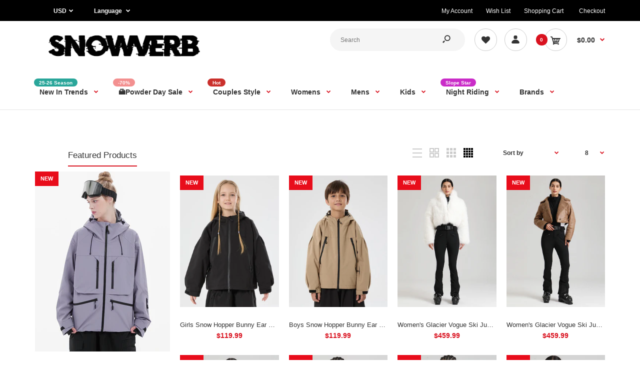

--- FILE ---
content_type: text/html; charset=utf-8
request_url: https://www.snowverb.com/en-nz/collections/gsou-snow-jacket
body_size: 79891
content:
<!DOCTYPE html>
<!--[if IE 7]><html lang="en" class="ie7 responsive"><![endif]-->
<!--[if IE 8]><html lang="en" class="ie8 responsive"><![endif]-->
<!--[if IE 9]><html lang="en" class="ie9 responsive"><![endif]-->
<!--[if !IE]><!--><html lang="en" class="responsive"><!--<![endif]-->
<head>
  <meta name="google-site-verification" content="LqoAx_oNsESg5KX9gDqLUfuccLgVQDxxpY5W8n5BmSI" />
    <!-- Google Tag Manager -->
<script type="lazyloadscript">(function(w,d,s,l,i){w[l]=w[l]||[];w[l].push({'gtm.start':
new Date().getTime(),event:'gtm.js'});var f=d.getElementsByTagName(s)[0],
j=d.createElement(s),dl=l!='dataLayer'?'&l='+l:'';j.async=true;j.src=
'https://www.googletagmanager.com/gtm.js?id='+i+dl;f.parentNode.insertBefore(j,f);
})(window,document,'script','dataLayer','GTM-WNZLV8Z');</script>
<!-- End Google Tag Manager -->
  
  <meta charset="utf-8" />

  <!--[if IE]><meta http-equiv='X-UA-Compatible' content='IE=edge,chrome=1' /><![endif]--><meta name="viewport" content="width=device-width, initial-scale=1, minimum-scale=1, maximum-scale=1" /><link rel="canonical" href="https://www.snowverb.com/en-nz/collections/gsou-snow-jacket" /><link rel="shortcut icon" href="//www.snowverb.com/cdn/shop/t/20/assets/favicon.png?v=118973932465184298381649418701" type="image/x-icon" /><link rel="apple-touch-icon-precomposed" href="//www.snowverb.com/cdn/shop/t/20/assets/iphone_icon.png?v=118742132656628037171667378085" /><link rel="apple-touch-icon-precomposed" sizes="114x114" href="//www.snowverb.com/cdn/shop/t/20/assets/iphone_icon_retina.png?v=137587777792926728691667378086" /><link rel="apple-touch-icon-precomposed" sizes="72x72" href="//www.snowverb.com/cdn/shop/t/20/assets/ipad_icon.png?v=71526971480078790231667378087" /><link rel="apple-touch-icon-precomposed" sizes="144x144" href="//www.snowverb.com/cdn/shop/t/20/assets/ipad_icon_retina.png?v=149350151017821573241667378087" /><meta name="description" content="Elevate your winter style and performance with the Gsou Snow Jacket. Stay warm, dry, and fashionable while you conquer the slopes." /><title>Gsou Snow Jacket | Snowverb</title>
<link data-href="//fonts.googleapis.com/css?family=Caveat:300italic,400italic,500italic,600italic,700italic,800italic,100,200,300,400,500,600,700,800&subset=cyrillic-ext,greek-ext,latin,latin-ext,cyrillic,greek,vietnamese&display=swap" rel='preload'  type='text/css' /><link data-href="//fonts.googleapis.com/css?family=Poppins:300italic,400italic,500italic,600italic,700italic,800italic,100,200,300,400,500,600,700,800&subset=cyrillic-ext,greek-ext,latin,latin-ext,cyrillic,greek,vietnamese&display=swap" rel='preload' type='text/css' />
<!-- /snippets/social-meta-tags.liquid -->
<meta property="og:site_name" content="Snowverb">
<meta property="og:url" content="https://www.snowverb.com/en-nz/collections/gsou-snow-jacket">
<meta property="og:title" content="Gsou Snow Jacket">
<meta property="og:type" content="website">
<meta property="og:description" content="Elevate your winter style and performance with the Gsou Snow Jacket. Stay warm, dry, and fashionable while you conquer the slopes.">


<meta name="twitter:site" content="@">
<meta name="twitter:card" content="summary_large_image">
<meta name="twitter:title" content="Gsou Snow Jacket">
<meta name="twitter:description" content="Elevate your winter style and performance with the Gsou Snow Jacket. Stay warm, dry, and fashionable while you conquer the slopes.">

<style id="styles_css"></style>
<style id="styles_css2"></style>
<style id="styles_css3"></style>
<style id="styles_css4"></style>
<style id="styles_css5"></style>

<script type="text/javascript">
  const designCss =(cssid,cssfile) => { 
 	window.XMLHttpRequest?xmlhttp=new XMLHttpRequest:xmlhttp=new ActiveXObject("Microsoft.XMLHTTP"),xmlhttp.onreadystatechange=function(){4==xmlhttp.readyState&&200==xmlhttp.status&&(document.getElementById(cssid).innerHTML=xmlhttp.responseText)},xmlhttp.open("GET",cssfile,!1),xmlhttp.send();
}
</script>
<script type="text/javascript">
  designCss("styles_css","//www.snowverb.com/cdn/shop/t/20/assets/rt.vendors.scss.css?v=181127733145244302311768553139");
  designCss("styles_css2","//www.snowverb.com/cdn/shop/t/20/assets/rt.application.scss.css?v=177080274762195878211696752994");
  designCss("styles_css3","//www.snowverb.com/cdn/shop/t/20/assets/rt.custom.scss.css?v=96101142957287034801744179810");
  designCss("styles_css4","//www.snowverb.com/cdn/shop/t/20/assets/custom_code.scss.css?v=58315118678863158711649418694");
</script><script>
window.sidebar=!1,
window.template="collection",
window.rtl=!1,
window.popup_mailchimp_expire=0,
window.popup_mailchimp_period=1,
window.popup_mailchimp_delay=200,
window.popup_mailchimp_close=0,
window.products={},window.product_image_zoom=0,
window.asset_url="//www.snowverb.com/cdn/shop/t/20/assets/?v=24854",
window.swatch_color=true,
window.swatch_size=true,
window.shopping_cart_type="direct",
window.contact_map_address="",
window.money_format="${{amount}}",
window.show_multiple_currencies=true,window.shopCurrency="USD",
window.defaultCurrency="USD",
window.cookieCurrency="",
window.jsonCurrency="${{amount}} USD",
window.jsonMoney="${{amount}}",
window.formatCurrency="money_format",window.all_results_text="See all results",
window.megamenu_active=!1,
window.megamenu_hover=!1,
window.megamenu_responsive=!1,
window.megamenu_responsive_design="yes",
window.fixed_header="menu",
window.compare="",
window.pitem_row="2",
window.swatch_color="1",
window.swatch_size="1",
window.swatch_color_advanced="1";
window.hn_use = false;
window.hn_once = true;
window.social_instagram = false;
var theme = {
  apps: {
    details: "Details",
    buyNow: "Buy now",
  },
  strings: {
    addToCart: "Add to cart",
    soldOut: "Out of stock",
    unavailable: "Unavailable",
    inStock: "In stock",
    available: "Available: ",
    outStock: "Out of stock",
    sale: "Sale",
    btn_select_options: "Select options",
    btn_add_to_cart: "Add to cart"
  },
  settings: {
    moneyFormat:"${{amount}}",
  },
  inventory: false,
  sale_percentages: null,
  asset_url: "\/\/www.snowverb.com\/cdn\/shop\/t\/20\/assets\/?v=24854"
}
 
</script>
<script src="//www.snowverb.com/cdn/shop/t/20/assets/jquery-2.1.4.min.js?v=3135571069599077391649418719" defer="defer"></script><script>
  var weketingShop = {
    shop:"snowverb.myshopify.com",
    moneyFormat:"${{amount}}",};
</script><script>
    YETT_BLACKLIST = [/facebook/,/tiktok/,/s.pinimg.com/,/google-analytics/,/trekkie.storefront/,/boomerang/]
    !function(t,e){"object"==typeof exports&&"undefined"!=typeof module?e(exports):"function"==typeof define&&define.amd?define(["exports"],e):e(t.yett={})}(this,function(t){"use strict";var e={blacklist:window.YETT_BLACKLIST,whitelist:window.YETT_WHITELIST},r={blacklisted:[]},n=function(t,r){return t&&(!r||"javascript/blocked"!==r)&&(!e.blacklist||e.blacklist.some(function(e){return e.test(t)}))&&(!e.whitelist||e.whitelist.every(function(e){return!e.test(t)}))},i=function(t){var r=t.getAttribute("src");return e.blacklist&&e.blacklist.every(function(t){return!t.test(r)})||e.whitelist&&e.whitelist.some(function(t){return t.test(r)})},c=new MutationObserver(function(t){t.forEach(function(t){for(var e=t.addedNodes,i=function(t){var i=e[t];if(1===i.nodeType&&"SCRIPT"===i.tagName){var c=i.src,o=i.type;if(n(c,o)){r.blacklisted.push(i.cloneNode()),i.type="javascript/blocked";i.addEventListener("beforescriptexecute",function t(e){"javascript/blocked"===i.getAttribute("type")&&e.preventDefault(),i.removeEventListener("beforescriptexecute",t)}),i.parentElement.removeChild(i)}}},c=0;c<e.length;c++)i(c)})});c.observe(document.documentElement,{childList:!0,subtree:!0});var o=document.createElement;document.createElement=function(){for(var t=arguments.length,e=Array(t),r=0;r<t;r++)e[r]=arguments[r];if("script"!==e[0].toLowerCase())return o.bind(document).apply(void 0,e);var i=o.bind(document).apply(void 0,e),c=i.setAttribute.bind(i);return Object.defineProperties(i,{src:{get:function(){return i.getAttribute("src")},set:function(t){return n(t,i.type)&&c("type","javascript/blocked"),c("src",t),!0}},type:{set:function(t){var e=n(i.src,i.type)?"javascript/blocked":t;return c("type",e),!0}}}),i.setAttribute=function(t,e){"type"===t||"src"===t?i[t]=e:HTMLScriptElement.prototype.setAttribute.call(i,t,e)},i};var l=function(t){if(Array.isArray(t)){for(var e=0,r=Array(t.length);e<t.length;e++)r[e]=t[e];return r}return Array.from(t)},a=new RegExp("[|\\{}()[\\]^$+*?.]","g");t.unblock=function(){for(var t=arguments.length,n=Array(t),o=0;o<t;o++)n[o]=arguments[o];n.length<1?(e.blacklist=[],e.whitelist=[]):(e.blacklist&&(e.blacklist=e.blacklist.filter(function(t){return n.every(function(e){return!t.test(e)})})),e.whitelist&&(e.whitelist=[].concat(l(e.whitelist),l(n.map(function(t){var r=".*"+t.replace(a,"\\$&")+".*";return e.whitelist.find(function(t){return t.toString()===r.toString()})?null:new RegExp(r)}).filter(Boolean)))));for(var s=document.querySelectorAll('script[type="javascript/blocked"]'),u=0;u<s.length;u++){var p=s[u];i(p)&&(p.type="application/javascript",r.blacklisted.push(p),p.parentElement.removeChild(p))}var d=0;[].concat(l(r.blacklisted)).forEach(function(t,e){if(i(t)){var n=document.createElement("script");n.setAttribute("src",t.src),n.setAttribute("type","application/javascript"),document.head.appendChild(n),r.blacklisted.splice(e-d,1),d++}}),e.blacklist&&e.blacklist.length<1&&c.disconnect()},Object.defineProperty(t,"__esModule",{value:!0})});
  </script>
  
   <img width="99999" height="99999" style="pointer-events: none; position: absolute; top: 0; left: 0; width: 96vw; height: 96vh; max-width: 99vw; max-height: 99vh;" src="[data-uri]">
   <script>window.performance && window.performance.mark && window.performance.mark('shopify.content_for_header.start');</script><meta name="facebook-domain-verification" content="xs1lpzp1fga0sp71za6mjamgpmyija">
<meta id="shopify-digital-wallet" name="shopify-digital-wallet" content="/5821628450/digital_wallets/dialog">
<meta name="shopify-checkout-api-token" content="45042fd316a9c7cf90ba7898b673a694">
<meta id="in-context-paypal-metadata" data-shop-id="5821628450" data-venmo-supported="false" data-environment="production" data-locale="en_US" data-paypal-v4="true" data-currency="USD">
<link rel="alternate" type="application/atom+xml" title="Feed" href="/en-nz/collections/gsou-snow-jacket.atom" />
<link rel="alternate" hreflang="x-default" href="https://www.snowverb.com/collections/gsou-snow-jacket">
<link rel="alternate" hreflang="en" href="https://www.snowverb.com/collections/gsou-snow-jacket">
<link rel="alternate" hreflang="en-NZ" href="https://www.snowverb.com/en-nz/collections/gsou-snow-jacket">
<link rel="alternate" type="application/json+oembed" href="https://www.snowverb.com/en-nz/collections/gsou-snow-jacket.oembed">
<script async="async" src="/checkouts/internal/preloads.js?locale=en-NZ"></script>
<script id="shopify-features" type="application/json">{"accessToken":"45042fd316a9c7cf90ba7898b673a694","betas":["rich-media-storefront-analytics"],"domain":"www.snowverb.com","predictiveSearch":true,"shopId":5821628450,"locale":"en"}</script>
<script>var Shopify = Shopify || {};
Shopify.shop = "snowverb.myshopify.com";
Shopify.locale = "en";
Shopify.currency = {"active":"USD","rate":"1.0"};
Shopify.country = "NZ";
Shopify.theme = {"name":"Fastor Banners [ OPT CedCommerce ] ","id":122847461419,"schema_name":"Fastor","schema_version":"4.5","theme_store_id":null,"role":"main"};
Shopify.theme.handle = "null";
Shopify.theme.style = {"id":null,"handle":null};
Shopify.cdnHost = "www.snowverb.com/cdn";
Shopify.routes = Shopify.routes || {};
Shopify.routes.root = "/en-nz/";</script>
<script type="module">!function(o){(o.Shopify=o.Shopify||{}).modules=!0}(window);</script>
<script>!function(o){function n(){var o=[];function n(){o.push(Array.prototype.slice.apply(arguments))}return n.q=o,n}var t=o.Shopify=o.Shopify||{};t.loadFeatures=n(),t.autoloadFeatures=n()}(window);</script>
<script id="shop-js-analytics" type="application/json">{"pageType":"collection"}</script>
<script defer="defer" async type="module" data-src="//www.snowverb.com/cdn/shopifycloud/shop-js/modules/v2/client.init-shop-cart-sync_WVOgQShq.en.esm.js"></script>
<script defer="defer" async type="module" data-src="//www.snowverb.com/cdn/shopifycloud/shop-js/modules/v2/chunk.common_C_13GLB1.esm.js"></script>
<script defer="defer" async type="module" data-src="//www.snowverb.com/cdn/shopifycloud/shop-js/modules/v2/chunk.modal_CLfMGd0m.esm.js"></script>
<script type="module">
  await import("//www.snowverb.com/cdn/shopifycloud/shop-js/modules/v2/client.init-shop-cart-sync_WVOgQShq.en.esm.js");
await import("//www.snowverb.com/cdn/shopifycloud/shop-js/modules/v2/chunk.common_C_13GLB1.esm.js");
await import("//www.snowverb.com/cdn/shopifycloud/shop-js/modules/v2/chunk.modal_CLfMGd0m.esm.js");

  window.Shopify.SignInWithShop?.initShopCartSync?.({"fedCMEnabled":true,"windoidEnabled":true});

</script>
<script>(function() {
  var isLoaded = false;
  function asyncLoad() {
    if (isLoaded) return;
    isLoaded = true;
    var urls = ["https:\/\/sdks.automizely.com\/conversions\/v1\/conversions.js?app_connection_id=e00b201743ca45f3a1d34d7a8b479329\u0026mapped_org_id=22dbf15f70ab6a9425cb1f9d0f03f966_v1\u0026shop=snowverb.myshopify.com","https:\/\/cdn.nfcube.com\/instafeed-936e01e9b2be9ebe63f3c08baa04e070.js?shop=snowverb.myshopify.com"];
    for (var i = 0; i < urls.length; i++) {
      var s = document.createElement('script');
      s.type = 'text/javascript';
      s.async = true;
      s.src = urls[i];
      var x = document.getElementsByTagName('script')[0];
      x.parentNode.insertBefore(s, x);
    }
  };
  document.addEventListener('asyncLazyLoad',function(event){asyncLoad();});if(window.attachEvent) {
    window.attachEvent('onload', function(){});
  } else {
    window.addEventListener('load', function(){}, false);
  }
})();</script>
<script id="__st">var __st={"a":5821628450,"offset":28800,"reqid":"37ba40c5-e59e-491b-8e44-9a04dd70a4d0-1769601836","pageurl":"www.snowverb.com\/en-nz\/collections\/gsou-snow-jacket","u":"2df9cfcbc63f","p":"collection","rtyp":"collection","rid":278689087531};</script>
<script>window.ShopifyPaypalV4VisibilityTracking = true;</script>
<script id="captcha-bootstrap">!function(){'use strict';const t='contact',e='account',n='new_comment',o=[[t,t],['blogs',n],['comments',n],[t,'customer']],c=[[e,'customer_login'],[e,'guest_login'],[e,'recover_customer_password'],[e,'create_customer']],r=t=>t.map((([t,e])=>`form[action*='/${t}']:not([data-nocaptcha='true']) input[name='form_type'][value='${e}']`)).join(','),a=t=>()=>t?[...document.querySelectorAll(t)].map((t=>t.form)):[];function s(){const t=[...o],e=r(t);return a(e)}const i='password',u='form_key',d=['recaptcha-v3-token','g-recaptcha-response','h-captcha-response',i],f=()=>{try{return window.sessionStorage}catch{return}},m='__shopify_v',_=t=>t.elements[u];function p(t,e,n=!1){try{const o=window.sessionStorage,c=JSON.parse(o.getItem(e)),{data:r}=function(t){const{data:e,action:n}=t;return t[m]||n?{data:e,action:n}:{data:t,action:n}}(c);for(const[e,n]of Object.entries(r))t.elements[e]&&(t.elements[e].value=n);n&&o.removeItem(e)}catch(o){console.error('form repopulation failed',{error:o})}}const l='form_type',E='cptcha';function T(t){t.dataset[E]=!0}const w=window,h=w.document,L='Shopify',v='ce_forms',y='captcha';let A=!1;((t,e)=>{const n=(g='f06e6c50-85a8-45c8-87d0-21a2b65856fe',I='https://cdn.shopify.com/shopifycloud/storefront-forms-hcaptcha/ce_storefront_forms_captcha_hcaptcha.v1.5.2.iife.js',D={infoText:'Protected by hCaptcha',privacyText:'Privacy',termsText:'Terms'},(t,e,n)=>{const o=w[L][v],c=o.bindForm;if(c)return c(t,g,e,D).then(n);var r;o.q.push([[t,g,e,D],n]),r=I,A||(h.body.append(Object.assign(h.createElement('script'),{id:'captcha-provider',async:!0,src:r})),A=!0)});var g,I,D;w[L]=w[L]||{},w[L][v]=w[L][v]||{},w[L][v].q=[],w[L][y]=w[L][y]||{},w[L][y].protect=function(t,e){n(t,void 0,e),T(t)},Object.freeze(w[L][y]),function(t,e,n,w,h,L){const[v,y,A,g]=function(t,e,n){const i=e?o:[],u=t?c:[],d=[...i,...u],f=r(d),m=r(i),_=r(d.filter((([t,e])=>n.includes(e))));return[a(f),a(m),a(_),s()]}(w,h,L),I=t=>{const e=t.target;return e instanceof HTMLFormElement?e:e&&e.form},D=t=>v().includes(t);t.addEventListener('submit',(t=>{const e=I(t);if(!e)return;const n=D(e)&&!e.dataset.hcaptchaBound&&!e.dataset.recaptchaBound,o=_(e),c=g().includes(e)&&(!o||!o.value);(n||c)&&t.preventDefault(),c&&!n&&(function(t){try{if(!f())return;!function(t){const e=f();if(!e)return;const n=_(t);if(!n)return;const o=n.value;o&&e.removeItem(o)}(t);const e=Array.from(Array(32),(()=>Math.random().toString(36)[2])).join('');!function(t,e){_(t)||t.append(Object.assign(document.createElement('input'),{type:'hidden',name:u})),t.elements[u].value=e}(t,e),function(t,e){const n=f();if(!n)return;const o=[...t.querySelectorAll(`input[type='${i}']`)].map((({name:t})=>t)),c=[...d,...o],r={};for(const[a,s]of new FormData(t).entries())c.includes(a)||(r[a]=s);n.setItem(e,JSON.stringify({[m]:1,action:t.action,data:r}))}(t,e)}catch(e){console.error('failed to persist form',e)}}(e),e.submit())}));const S=(t,e)=>{t&&!t.dataset[E]&&(n(t,e.some((e=>e===t))),T(t))};for(const o of['focusin','change'])t.addEventListener(o,(t=>{const e=I(t);D(e)&&S(e,y())}));const B=e.get('form_key'),M=e.get(l),P=B&&M;t.addEventListener('DOMContentLoaded',(()=>{const t=y();if(P)for(const e of t)e.elements[l].value===M&&p(e,B);[...new Set([...A(),...v().filter((t=>'true'===t.dataset.shopifyCaptcha))])].forEach((e=>S(e,t)))}))}(h,new URLSearchParams(w.location.search),n,t,e,['guest_login'])})(!0,!0)}();</script>
<script integrity="sha256-4kQ18oKyAcykRKYeNunJcIwy7WH5gtpwJnB7kiuLZ1E=" data-source-attribution="shopify.loadfeatures" defer="defer" data-src="//www.snowverb.com/cdn/shopifycloud/storefront/assets/storefront/load_feature-a0a9edcb.js" crossorigin="anonymous"></script>
<script data-source-attribution="shopify.dynamic_checkout.dynamic.init">var Shopify=Shopify||{};Shopify.PaymentButton=Shopify.PaymentButton||{isStorefrontPortableWallets:!0,init:function(){window.Shopify.PaymentButton.init=function(){};var t=document.createElement("script");t.data-src="https://www.snowverb.com/cdn/shopifycloud/portable-wallets/latest/portable-wallets.en.js",t.type="module",document.head.appendChild(t)}};
</script>
<script data-source-attribution="shopify.dynamic_checkout.buyer_consent">
  function portableWalletsHideBuyerConsent(e){var t=document.getElementById("shopify-buyer-consent"),n=document.getElementById("shopify-subscription-policy-button");t&&n&&(t.classList.add("hidden"),t.setAttribute("aria-hidden","true"),n.removeEventListener("click",e))}function portableWalletsShowBuyerConsent(e){var t=document.getElementById("shopify-buyer-consent"),n=document.getElementById("shopify-subscription-policy-button");t&&n&&(t.classList.remove("hidden"),t.removeAttribute("aria-hidden"),n.addEventListener("click",e))}window.Shopify?.PaymentButton&&(window.Shopify.PaymentButton.hideBuyerConsent=portableWalletsHideBuyerConsent,window.Shopify.PaymentButton.showBuyerConsent=portableWalletsShowBuyerConsent);
</script>
<script data-source-attribution="shopify.dynamic_checkout.cart.bootstrap">document.addEventListener("DOMContentLoaded",(function(){function t(){return document.querySelector("shopify-accelerated-checkout-cart, shopify-accelerated-checkout")}if(t())Shopify.PaymentButton.init();else{new MutationObserver((function(e,n){t()&&(Shopify.PaymentButton.init(),n.disconnect())})).observe(document.body,{childList:!0,subtree:!0})}}));
</script>
<link id="shopify-accelerated-checkout-styles" rel="stylesheet" media="screen" href="https://www.snowverb.com/cdn/shopifycloud/portable-wallets/latest/accelerated-checkout-backwards-compat.css" crossorigin="anonymous">
<style id="shopify-accelerated-checkout-cart">
        #shopify-buyer-consent {
  margin-top: 1em;
  display: inline-block;
  width: 100%;
}

#shopify-buyer-consent.hidden {
  display: none;
}

#shopify-subscription-policy-button {
  background: none;
  border: none;
  padding: 0;
  text-decoration: underline;
  font-size: inherit;
  cursor: pointer;
}

#shopify-subscription-policy-button::before {
  box-shadow: none;
}

      </style>

<script>window.performance && window.performance.mark && window.performance.mark('shopify.content_for_header.end');</script>

  <script>
  var weketingShop = {
    shop:"snowverb.myshopify.com",
    moneyFormat:"${{amount}}",};
</script>
<script type="lazyloadscript">
  var roarNotifyConfig = {
    settings: JSON.parse("{\"message\":\"Someone in {{location}} just bought \u003ca href=\\\"{{product_link}}\\\"\u003e{{product_title}}\u003c\\\/a\u003e {{time_ago}}\",\"theme\":\"light\",\"active_mb\":\"1\",\"random_order\":\"1\",\"random_time\":\"1\",\"repeat_out\":\"1\",\"closable\":\"1\",\"new_tab\":\"0\",\"is_custom\":\"0\",\"initial_delay\":\"5\",\"display_time\":\"10\",\"interval_time\":\"15\",\"per_page\":\"4\",\"position_pc\":\"bottom-left\",\"position_mb\":\"bottom\"}"),
    cssUrl: 'https://cdn.shopify.com/s/files/1/0184/4255/1360/files/roarnotify.css?3177688734338981960',
  }
</script>
  <meta name="p:domain_verify" content="73a416cb9a37667a6d2941300f8d406b"/>
  <!-- Pinterest Tag -->
  <script type="lazyloadscript">
    !function(e){if(!window.pintrk){window.pintrk = function () {
      window.pintrk.queue.push(Array.prototype.slice.call(arguments))};var
      n=window.pintrk;n.queue=[],n.version="3.0";var
      t=document.createElement("script");t.async=!0,t.src=e;var
      r=document.getElementsByTagName("script")[0];
                                    r.parentNode.insertBefore(t,r)}}("https://s.pinimg.com/ct/core.js");
    pintrk('load', '2613556633418', {em: 'snowverb@gmail.com'});
    pintrk('page');
  </script>
  <noscript>
    <img height="1" width="1" style="display:none;" alt=""
         src="https://ct.pinterest.com/v3/?tid=2613556633418&pd[em]=<hashed_email_address>&noscript=1" />
  </noscript>
  <!-- end Pinterest Tag -->

  <!-- bing Tag -->
  <script type="lazyloadscript">(function(w,d,t,r,u){var f,n,i;w[u]=w[u]||[],f=function(){var o={ti:"134603665"};o.q=w[u],w[u]=new UET(o),w[u].push("pageLoad")},n=d.createElement(t),n.src=r,n.async=1,n.onload=n.onreadystatechange=function(){var s=this.readyState;s&&s!=="loaded"&&s!=="complete"||(f(),n.onload=n.onreadystatechange=null)},i=d.getElementsByTagName(t)[0],i.parentNode.insertBefore(n,i)})(window,document,"script","//bat.bing.com/bat.js","uetq");</script>
  <!-- end bing Tag -->

    

  <!-- Global site tag (gtag.js) - Google Ads: 754646696 -->
  <script async data-src="https://www.googletagmanager.com/gtag/js?id=AW-754646696"></script>
  <script>
    window.dataLayer = window.dataLayer || [];
    function gtag(){dataLayer.push(arguments);}
    gtag('js', new Date());
    gtag('config', 'AW-754646696', {'allow_enhanced_conversions': true});
  </script>

  <script>
    gtag('event', 'page_view', {
      'send_to': 'AW-754646696',
      'ecomm_pagetype': 'category',
      
      
      'ecomm_category': 'gsou-snow-jacket'
      
      
    });
  </script>
  

  <!-- RYVIU APP :: Settings global -->	
  <script>
    var ryviu_global_settings = {"design_settings":{"client_theme":"default","date":"timeago","colection":true,"no_review":true,"reviews_per_page":"10","sort":"late","verify_reply":true,"verify_review":true,"defaultDate":"timeago","showing":30,"timeAgo":true,"no_number":false,"defautDate":"timeago"},"form":{"colorTitle":"#696969","colorInput":"#464646","colorNotice":"#dd2c00","colorStarForm":"#ececec","starActivecolor":"#fdbc00","colorSubmit":"#ffffff","backgroundSubmit":"#00aeef","showtitleForm":true,"showTitle":true,"autoPublish":true,"loadAfterContentLoaded":true,"titleName":"Your Name","placeholderName":"John Smith","titleForm":"Rate Us","titleSuccess":"Thank you! Your review is submited.","noticeName":"Your name is required field","titleEmail":"Your Email","placeholderEmail":"example@yourdomain.com","noticeEmail":"Your email is required and valid email","titleSubject":"Review Title","placeholderSubject":"Look great","noticeSubject":"Title is required field","titleMessenger":"Review Content","noticeMessenger":"Your review is required field","placeholderMessenger":"Write something","titleSubmit":"Submit Your Review"},"import_settings":{"disable_empty_reviews":true,"disable_less_reviews":3,"inCountries":[],"nameAuto":true,"number_export":20,"only_images":false,"remove_text":"","translate":true,"formatName":"random"},"mail_settings":{"enableOrderHook":false,"autoSendRequest":false,"requestReviewTemplate":"default","questionTemplate":"default","replyTemplate":"default","newReviewNotice":false,"notiToCustomer":false,"notiToAdmin":false,"email_from_name":"Ryviu"},"questions":{"answer_form":"Your answers","answer_text":"Answer question","ask_community_text":"Ask the community","by_text":"Author","community_text":"Ask the community here","des_form":"Ask a question to the community here","email_form":"Your E-Mail Adresse","helpful_text":"Most helpful","input_text":"Have a question? Search for answers","name_form":"Your Name","newest_text":"Latest New","notice_form":"Complete before submitting","of_text":"of","on_text":"on","placeholder_answer_form":"Answer is a required field!","placeholder_question_form":"Question is a required field!","question_answer_form":"Question","question_form":"Your question","questions_text":"questions","showing_text":"Show","submit_answer_form":"Send a reply","submit_form":"Send a question","titleCustomer":"","title_answer_form":"Answer question","title_form":"No answer found?","write_question_text":"Ask a question"},"review_widget":{"star":1,"hidedate":false,"noreview":true,"showspam":true,"style":"style2","order_by":"late","starStyle":"style1","starActiveStyle":"style1","starcolor":"#e6e6e6","dateSelect":"dateDefaut","title":true,"noavatar":false,"nostars":false,"customDate":"dd\/MM\/yy","starActivecolor":"#fdbc00","colorTitle":"#6c8187","colorAvatar":"#f8f8f8","colorWrite":"#ffffff","backgroundWrite":"#ffb102","colorVerified":"#05d92d","nowrite":false,"disablePurchase":false,"disableWidget":false,"disableReply":false,"disableHelpul":false,"nolastname":false,"hideFlag":false,"payment_type":"Monthly","reviewText":"review","outofText":"out of","starsText":"stars","helpulText":"Is this helpful?","ryplyText":"Comment","latestText":"Latest","oldestText":"Oldest","tstar5":"Excellent","tstar4":"Very Good","tstar3":"Average","tstar2":"Poor","tstar1":"Terrible","showingText":"Showing","ofText":"of","reviewsText":"reviews","noReviews":"No reviews","firstReview":"Write a first review now","showText":"Show:","sortbyText":"Sort by:","titleWrite":"Write a review","textVerified":"Verified Purchase","titleCustomer":"Customer Reviews","backgroundRyviu":"transparent","paddingTop":"0","paddingLeft":"0","paddingRight":"0","paddingBottom":"0","borderWidth":"0","borderStyle":"solid","borderColor":"#ffffff","show_title_customer":false,"filter_reviews":"all","filter_reviews_local":"US","random_from":0,"random_to":20,"starHeight":13}};
  </script>
  <!-- RYVIU APP -->
  

<input type="hidden" id="social-reply-product-id" id=""></input>

<script data-src="https://static-socialhead.cdnhub.co/social-reply/social-reply.min.js" defer></script>
<link rel="preload" as="style" data-href="https://static-socialhead.cdnhub.co/social-reply/social-reply.min.css" />
<!-- BEGIN app block: shopify://apps/judge-me-reviews/blocks/judgeme_core/61ccd3b1-a9f2-4160-9fe9-4fec8413e5d8 --><!-- Start of Judge.me Core -->






<link rel="dns-prefetch" href="https://cdnwidget.judge.me">
<link rel="dns-prefetch" href="https://cdn.judge.me">
<link rel="dns-prefetch" href="https://cdn1.judge.me">
<link rel="dns-prefetch" href="https://api.judge.me">

<script data-cfasync='false' class='jdgm-settings-script'>window.jdgmSettings={"pagination":5,"disable_web_reviews":false,"badge_no_review_text":"No reviews","badge_n_reviews_text":"{{ n }} review/reviews","badge_star_color":"#fda529","hide_badge_preview_if_no_reviews":true,"badge_hide_text":false,"enforce_center_preview_badge":false,"widget_title":"Customer Reviews","widget_open_form_text":"Write a review","widget_close_form_text":"Cancel review","widget_refresh_page_text":"Refresh page","widget_summary_text":"Based on {{ number_of_reviews }} review/reviews","widget_no_review_text":"Be the first to write a review","widget_name_field_text":"Display name","widget_verified_name_field_text":"Verified Name (public)","widget_name_placeholder_text":"Display name","widget_required_field_error_text":"This field is required.","widget_email_field_text":"Email address","widget_verified_email_field_text":"Verified Email (private, can not be edited)","widget_email_placeholder_text":"Your email address","widget_email_field_error_text":"Please enter a valid email address.","widget_rating_field_text":"Rating","widget_review_title_field_text":"Review Title","widget_review_title_placeholder_text":"Give your review a title","widget_review_body_field_text":"Review content","widget_review_body_placeholder_text":"Start writing here...","widget_pictures_field_text":"Picture/Video (optional)","widget_submit_review_text":"Submit Review","widget_submit_verified_review_text":"Submit Verified Review","widget_submit_success_msg_with_auto_publish":"Thank you! Please refresh the page in a few moments to see your review. You can remove or edit your review by logging into \u003ca href='https://judge.me/login' target='_blank' rel='nofollow noopener'\u003eJudge.me\u003c/a\u003e","widget_submit_success_msg_no_auto_publish":"Thank you! Your review will be published as soon as it is approved by the shop admin. You can remove or edit your review by logging into \u003ca href='https://judge.me/login' target='_blank' rel='nofollow noopener'\u003eJudge.me\u003c/a\u003e","widget_show_default_reviews_out_of_total_text":"Showing {{ n_reviews_shown }} out of {{ n_reviews }} reviews.","widget_show_all_link_text":"Show all","widget_show_less_link_text":"Show less","widget_author_said_text":"{{ reviewer_name }} said:","widget_days_text":"{{ n }} days ago","widget_weeks_text":"{{ n }} week/weeks ago","widget_months_text":"{{ n }} month/months ago","widget_years_text":"{{ n }} year/years ago","widget_yesterday_text":"Yesterday","widget_today_text":"Today","widget_replied_text":"\u003e\u003e {{ shop_name }} replied:","widget_read_more_text":"Read more","widget_reviewer_name_as_initial":"last_initial","widget_rating_filter_color":"","widget_rating_filter_see_all_text":"See all reviews","widget_sorting_most_recent_text":"Most Recent","widget_sorting_highest_rating_text":"Highest Rating","widget_sorting_lowest_rating_text":"Lowest Rating","widget_sorting_with_pictures_text":"Only Pictures","widget_sorting_most_helpful_text":"Most Helpful","widget_open_question_form_text":"Ask a question","widget_reviews_subtab_text":"Reviews","widget_questions_subtab_text":"Questions","widget_question_label_text":"Question","widget_answer_label_text":"Answer","widget_question_placeholder_text":"Write your question here","widget_submit_question_text":"Submit Question","widget_question_submit_success_text":"Thank you for your question! We will notify you once it gets answered.","widget_star_color":"#fda529","verified_badge_text":"Verified","verified_badge_bg_color":"","verified_badge_text_color":"","verified_badge_placement":"left-of-reviewer-name","widget_review_max_height":"","widget_hide_border":false,"widget_social_share":false,"widget_thumb":false,"widget_review_location_show":false,"widget_location_format":"country_iso_code","all_reviews_include_out_of_store_products":true,"all_reviews_out_of_store_text":"(out of store)","all_reviews_pagination":100,"all_reviews_product_name_prefix_text":"about","enable_review_pictures":true,"enable_question_anwser":false,"widget_theme":"","review_date_format":"mm/dd/yyyy","default_sort_method":"most-recent","widget_product_reviews_subtab_text":"Product Reviews","widget_shop_reviews_subtab_text":"Shop Reviews","widget_other_products_reviews_text":"Reviews for other products","widget_store_reviews_subtab_text":"Store reviews","widget_no_store_reviews_text":"This store hasn't received any reviews yet","widget_web_restriction_product_reviews_text":"This product hasn't received any reviews yet","widget_no_items_text":"No items found","widget_show_more_text":"Show more","widget_write_a_store_review_text":"Write a Store Review","widget_other_languages_heading":"Reviews in Other Languages","widget_translate_review_text":"Translate review to {{ language }}","widget_translating_review_text":"Translating...","widget_show_original_translation_text":"Show original ({{ language }})","widget_translate_review_failed_text":"Review couldn't be translated.","widget_translate_review_retry_text":"Retry","widget_translate_review_try_again_later_text":"Try again later","show_product_url_for_grouped_product":false,"widget_sorting_pictures_first_text":"Pictures First","show_pictures_on_all_rev_page_mobile":false,"show_pictures_on_all_rev_page_desktop":false,"floating_tab_hide_mobile_install_preference":false,"floating_tab_button_name":"★ Reviews","floating_tab_title":"Let customers speak for us","floating_tab_button_color":"","floating_tab_button_background_color":"","floating_tab_url":"","floating_tab_url_enabled":false,"floating_tab_tab_style":"text","all_reviews_text_badge_text":"Customers rate us {{ shop.metafields.judgeme.all_reviews_rating | round: 1 }}/5 based on {{ shop.metafields.judgeme.all_reviews_count }} reviews.","all_reviews_text_badge_text_branded_style":"{{ shop.metafields.judgeme.all_reviews_rating | round: 1 }} out of 5 stars based on {{ shop.metafields.judgeme.all_reviews_count }} reviews","is_all_reviews_text_badge_a_link":false,"show_stars_for_all_reviews_text_badge":false,"all_reviews_text_badge_url":"","all_reviews_text_style":"branded","all_reviews_text_color_style":"judgeme_brand_color","all_reviews_text_color":"#108474","all_reviews_text_show_jm_brand":true,"featured_carousel_show_header":true,"featured_carousel_title":"Let customers speak for us","testimonials_carousel_title":"Customers are saying","videos_carousel_title":"Real customer stories","cards_carousel_title":"Customers are saying","featured_carousel_count_text":"from {{ n }} reviews","featured_carousel_add_link_to_all_reviews_page":false,"featured_carousel_url":"","featured_carousel_show_images":true,"featured_carousel_autoslide_interval":5,"featured_carousel_arrows_on_the_sides":false,"featured_carousel_height":250,"featured_carousel_width":80,"featured_carousel_image_size":0,"featured_carousel_image_height":250,"featured_carousel_arrow_color":"#eeeeee","verified_count_badge_style":"branded","verified_count_badge_orientation":"horizontal","verified_count_badge_color_style":"judgeme_brand_color","verified_count_badge_color":"#108474","is_verified_count_badge_a_link":false,"verified_count_badge_url":"","verified_count_badge_show_jm_brand":true,"widget_rating_preset_default":5,"widget_first_sub_tab":"product-reviews","widget_show_histogram":true,"widget_histogram_use_custom_color":false,"widget_pagination_use_custom_color":false,"widget_star_use_custom_color":true,"widget_verified_badge_use_custom_color":false,"widget_write_review_use_custom_color":false,"picture_reminder_submit_button":"Upload Pictures","enable_review_videos":false,"mute_video_by_default":false,"widget_sorting_videos_first_text":"Videos First","widget_review_pending_text":"Pending","featured_carousel_items_for_large_screen":3,"social_share_options_order":"Facebook,Twitter","remove_microdata_snippet":false,"disable_json_ld":false,"enable_json_ld_products":false,"preview_badge_show_question_text":false,"preview_badge_no_question_text":"No questions","preview_badge_n_question_text":"{{ number_of_questions }} question/questions","qa_badge_show_icon":false,"qa_badge_position":"same-row","remove_judgeme_branding":false,"widget_add_search_bar":false,"widget_search_bar_placeholder":"Search","widget_sorting_verified_only_text":"Verified only","featured_carousel_theme":"default","featured_carousel_show_rating":true,"featured_carousel_show_title":true,"featured_carousel_show_body":true,"featured_carousel_show_date":false,"featured_carousel_show_reviewer":true,"featured_carousel_show_product":false,"featured_carousel_header_background_color":"#108474","featured_carousel_header_text_color":"#ffffff","featured_carousel_name_product_separator":"reviewed","featured_carousel_full_star_background":"#108474","featured_carousel_empty_star_background":"#dadada","featured_carousel_vertical_theme_background":"#f9fafb","featured_carousel_verified_badge_enable":true,"featured_carousel_verified_badge_color":"#108474","featured_carousel_border_style":"round","featured_carousel_review_line_length_limit":3,"featured_carousel_more_reviews_button_text":"Read more reviews","featured_carousel_view_product_button_text":"View product","all_reviews_page_load_reviews_on":"scroll","all_reviews_page_load_more_text":"Load More Reviews","disable_fb_tab_reviews":false,"enable_ajax_cdn_cache":false,"widget_advanced_speed_features":5,"widget_public_name_text":"displayed publicly like","default_reviewer_name":"John Smith","default_reviewer_name_has_non_latin":true,"widget_reviewer_anonymous":"Anonymous","medals_widget_title":"Judge.me Review Medals","medals_widget_background_color":"#f9fafb","medals_widget_position":"footer_all_pages","medals_widget_border_color":"#f9fafb","medals_widget_verified_text_position":"left","medals_widget_use_monochromatic_version":false,"medals_widget_elements_color":"#108474","show_reviewer_avatar":true,"widget_invalid_yt_video_url_error_text":"Not a YouTube video URL","widget_max_length_field_error_text":"Please enter no more than {0} characters.","widget_show_country_flag":false,"widget_show_collected_via_shop_app":true,"widget_verified_by_shop_badge_style":"light","widget_verified_by_shop_text":"Verified by Shop","widget_show_photo_gallery":false,"widget_load_with_code_splitting":true,"widget_ugc_install_preference":false,"widget_ugc_title":"Made by us, Shared by you","widget_ugc_subtitle":"Tag us to see your picture featured in our page","widget_ugc_arrows_color":"#ffffff","widget_ugc_primary_button_text":"Buy Now","widget_ugc_primary_button_background_color":"#108474","widget_ugc_primary_button_text_color":"#ffffff","widget_ugc_primary_button_border_width":"0","widget_ugc_primary_button_border_style":"none","widget_ugc_primary_button_border_color":"#108474","widget_ugc_primary_button_border_radius":"25","widget_ugc_secondary_button_text":"Load More","widget_ugc_secondary_button_background_color":"#ffffff","widget_ugc_secondary_button_text_color":"#108474","widget_ugc_secondary_button_border_width":"2","widget_ugc_secondary_button_border_style":"solid","widget_ugc_secondary_button_border_color":"#108474","widget_ugc_secondary_button_border_radius":"25","widget_ugc_reviews_button_text":"View Reviews","widget_ugc_reviews_button_background_color":"#ffffff","widget_ugc_reviews_button_text_color":"#108474","widget_ugc_reviews_button_border_width":"2","widget_ugc_reviews_button_border_style":"solid","widget_ugc_reviews_button_border_color":"#108474","widget_ugc_reviews_button_border_radius":"25","widget_ugc_reviews_button_link_to":"judgeme-reviews-page","widget_ugc_show_post_date":true,"widget_ugc_max_width":"800","widget_rating_metafield_value_type":true,"widget_primary_color":"#000000","widget_enable_secondary_color":false,"widget_secondary_color":"#edf5f5","widget_summary_average_rating_text":"{{ average_rating }} out of 5","widget_media_grid_title":"Customer photos \u0026 videos","widget_media_grid_see_more_text":"See more","widget_round_style":false,"widget_show_product_medals":false,"widget_verified_by_judgeme_text":"Verified by Judge.me","widget_show_store_medals":true,"widget_verified_by_judgeme_text_in_store_medals":"Verified by Judge.me","widget_media_field_exceed_quantity_message":"Sorry, we can only accept {{ max_media }} for one review.","widget_media_field_exceed_limit_message":"{{ file_name }} is too large, please select a {{ media_type }} less than {{ size_limit }}MB.","widget_review_submitted_text":"Review Submitted!","widget_question_submitted_text":"Question Submitted!","widget_close_form_text_question":"Cancel","widget_write_your_answer_here_text":"Write your answer here","widget_enabled_branded_link":true,"widget_show_collected_by_judgeme":false,"widget_reviewer_name_color":"","widget_write_review_text_color":"","widget_write_review_bg_color":"","widget_collected_by_judgeme_text":"collected by Judge.me","widget_pagination_type":"standard","widget_load_more_text":"Load More","widget_load_more_color":"#108474","widget_full_review_text":"Full Review","widget_read_more_reviews_text":"Read More Reviews","widget_read_questions_text":"Read Questions","widget_questions_and_answers_text":"Questions \u0026 Answers","widget_verified_by_text":"Verified by","widget_verified_text":"Verified","widget_number_of_reviews_text":"{{ number_of_reviews }} reviews","widget_back_button_text":"Back","widget_next_button_text":"Next","widget_custom_forms_filter_button":"Filters","custom_forms_style":"horizontal","widget_show_review_information":false,"how_reviews_are_collected":"How reviews are collected?","widget_show_review_keywords":false,"widget_gdpr_statement":"How we use your data: We'll only contact you about the review you left, and only if necessary. By submitting your review, you agree to Judge.me's \u003ca href='https://judge.me/terms' target='_blank' rel='nofollow noopener'\u003eterms\u003c/a\u003e, \u003ca href='https://judge.me/privacy' target='_blank' rel='nofollow noopener'\u003eprivacy\u003c/a\u003e and \u003ca href='https://judge.me/content-policy' target='_blank' rel='nofollow noopener'\u003econtent\u003c/a\u003e policies.","widget_multilingual_sorting_enabled":false,"widget_translate_review_content_enabled":false,"widget_translate_review_content_method":"manual","popup_widget_review_selection":"automatically_with_pictures","popup_widget_round_border_style":true,"popup_widget_show_title":true,"popup_widget_show_body":true,"popup_widget_show_reviewer":false,"popup_widget_show_product":true,"popup_widget_show_pictures":true,"popup_widget_use_review_picture":true,"popup_widget_show_on_home_page":true,"popup_widget_show_on_product_page":true,"popup_widget_show_on_collection_page":true,"popup_widget_show_on_cart_page":true,"popup_widget_position":"bottom_left","popup_widget_first_review_delay":5,"popup_widget_duration":5,"popup_widget_interval":5,"popup_widget_review_count":5,"popup_widget_hide_on_mobile":true,"review_snippet_widget_round_border_style":true,"review_snippet_widget_card_color":"#FFFFFF","review_snippet_widget_slider_arrows_background_color":"#FFFFFF","review_snippet_widget_slider_arrows_color":"#000000","review_snippet_widget_star_color":"#108474","show_product_variant":false,"all_reviews_product_variant_label_text":"Variant: ","widget_show_verified_branding":false,"widget_ai_summary_title":"Customers say","widget_ai_summary_disclaimer":"AI-powered review summary based on recent customer reviews","widget_show_ai_summary":false,"widget_show_ai_summary_bg":false,"widget_show_review_title_input":true,"redirect_reviewers_invited_via_email":"review_widget","request_store_review_after_product_review":false,"request_review_other_products_in_order":false,"review_form_color_scheme":"default","review_form_corner_style":"square","review_form_star_color":{},"review_form_text_color":"#333333","review_form_background_color":"#ffffff","review_form_field_background_color":"#fafafa","review_form_button_color":{},"review_form_button_text_color":"#ffffff","review_form_modal_overlay_color":"#000000","review_content_screen_title_text":"How would you rate this product?","review_content_introduction_text":"We would love it if you would share a bit about your experience.","store_review_form_title_text":"How would you rate this store?","store_review_form_introduction_text":"We would love it if you would share a bit about your experience.","show_review_guidance_text":true,"one_star_review_guidance_text":"Poor","five_star_review_guidance_text":"Great","customer_information_screen_title_text":"About you","customer_information_introduction_text":"Please tell us more about you.","custom_questions_screen_title_text":"Your experience in more detail","custom_questions_introduction_text":"Here are a few questions to help us understand more about your experience.","review_submitted_screen_title_text":"Thanks for your review!","review_submitted_screen_thank_you_text":"We are processing it and it will appear on the store soon.","review_submitted_screen_email_verification_text":"Please confirm your email by clicking the link we just sent you. This helps us keep reviews authentic.","review_submitted_request_store_review_text":"Would you like to share your experience of shopping with us?","review_submitted_review_other_products_text":"Would you like to review these products?","store_review_screen_title_text":"Would you like to share your experience of shopping with us?","store_review_introduction_text":"We value your feedback and use it to improve. Please share any thoughts or suggestions you have.","reviewer_media_screen_title_picture_text":"Share a picture","reviewer_media_introduction_picture_text":"Upload a photo to support your review.","reviewer_media_screen_title_video_text":"Share a video","reviewer_media_introduction_video_text":"Upload a video to support your review.","reviewer_media_screen_title_picture_or_video_text":"Share a picture or video","reviewer_media_introduction_picture_or_video_text":"Upload a photo or video to support your review.","reviewer_media_youtube_url_text":"Paste your Youtube URL here","advanced_settings_next_step_button_text":"Next","advanced_settings_close_review_button_text":"Close","modal_write_review_flow":false,"write_review_flow_required_text":"Required","write_review_flow_privacy_message_text":"We respect your privacy.","write_review_flow_anonymous_text":"Post review as anonymous","write_review_flow_visibility_text":"This won't be visible to other customers.","write_review_flow_multiple_selection_help_text":"Select as many as you like","write_review_flow_single_selection_help_text":"Select one option","write_review_flow_required_field_error_text":"This field is required","write_review_flow_invalid_email_error_text":"Please enter a valid email address","write_review_flow_max_length_error_text":"Max. {{ max_length }} characters.","write_review_flow_media_upload_text":"\u003cb\u003eClick to upload\u003c/b\u003e or drag and drop","write_review_flow_gdpr_statement":"We'll only contact you about your review if necessary. By submitting your review, you agree to our \u003ca href='https://judge.me/terms' target='_blank' rel='nofollow noopener'\u003eterms and conditions\u003c/a\u003e and \u003ca href='https://judge.me/privacy' target='_blank' rel='nofollow noopener'\u003eprivacy policy\u003c/a\u003e.","rating_only_reviews_enabled":false,"show_negative_reviews_help_screen":false,"new_review_flow_help_screen_rating_threshold":3,"negative_review_resolution_screen_title_text":"Tell us more","negative_review_resolution_text":"Your experience matters to us. If there were issues with your purchase, we're here to help. Feel free to reach out to us, we'd love the opportunity to make things right.","negative_review_resolution_button_text":"Contact us","negative_review_resolution_proceed_with_review_text":"Leave a review","negative_review_resolution_subject":"Issue with purchase from {{ shop_name }}.{{ order_name }}","preview_badge_collection_page_install_status":false,"widget_review_custom_css":"","preview_badge_custom_css":"","preview_badge_stars_count":"5-stars","featured_carousel_custom_css":"","floating_tab_custom_css":"","all_reviews_widget_custom_css":"","medals_widget_custom_css":"","verified_badge_custom_css":"","all_reviews_text_custom_css":"","transparency_badges_collected_via_store_invite":false,"transparency_badges_from_another_provider":false,"transparency_badges_collected_from_store_visitor":false,"transparency_badges_collected_by_verified_review_provider":false,"transparency_badges_earned_reward":false,"transparency_badges_collected_via_store_invite_text":"Review collected via store invitation","transparency_badges_from_another_provider_text":"Review collected from another provider","transparency_badges_collected_from_store_visitor_text":"Review collected from a store visitor","transparency_badges_written_in_google_text":"Review written in Google","transparency_badges_written_in_etsy_text":"Review written in Etsy","transparency_badges_written_in_shop_app_text":"Review written in Shop App","transparency_badges_earned_reward_text":"Review earned a reward for future purchase","product_review_widget_per_page":10,"widget_store_review_label_text":"Review about the store","checkout_comment_extension_title_on_product_page":"Customer Comments","checkout_comment_extension_num_latest_comment_show":5,"checkout_comment_extension_format":"name_and_timestamp","checkout_comment_customer_name":"last_initial","checkout_comment_comment_notification":true,"preview_badge_collection_page_install_preference":false,"preview_badge_home_page_install_preference":false,"preview_badge_product_page_install_preference":false,"review_widget_install_preference":"","review_carousel_install_preference":false,"floating_reviews_tab_install_preference":"none","verified_reviews_count_badge_install_preference":false,"all_reviews_text_install_preference":false,"review_widget_best_location":false,"judgeme_medals_install_preference":false,"review_widget_revamp_enabled":false,"review_widget_qna_enabled":false,"review_widget_header_theme":"minimal","review_widget_widget_title_enabled":true,"review_widget_header_text_size":"medium","review_widget_header_text_weight":"regular","review_widget_average_rating_style":"compact","review_widget_bar_chart_enabled":true,"review_widget_bar_chart_type":"numbers","review_widget_bar_chart_style":"standard","review_widget_expanded_media_gallery_enabled":false,"review_widget_reviews_section_theme":"standard","review_widget_image_style":"thumbnails","review_widget_review_image_ratio":"square","review_widget_stars_size":"medium","review_widget_verified_badge":"standard_text","review_widget_review_title_text_size":"medium","review_widget_review_text_size":"medium","review_widget_review_text_length":"medium","review_widget_number_of_columns_desktop":3,"review_widget_carousel_transition_speed":5,"review_widget_custom_questions_answers_display":"always","review_widget_button_text_color":"#FFFFFF","review_widget_text_color":"#000000","review_widget_lighter_text_color":"#7B7B7B","review_widget_corner_styling":"soft","review_widget_review_word_singular":"review","review_widget_review_word_plural":"reviews","review_widget_voting_label":"Helpful?","review_widget_shop_reply_label":"Reply from {{ shop_name }}:","review_widget_filters_title":"Filters","qna_widget_question_word_singular":"Question","qna_widget_question_word_plural":"Questions","qna_widget_answer_reply_label":"Answer from {{ answerer_name }}:","qna_content_screen_title_text":"Ask a question about this product","qna_widget_question_required_field_error_text":"Please enter your question.","qna_widget_flow_gdpr_statement":"We'll only contact you about your question if necessary. By submitting your question, you agree to our \u003ca href='https://judge.me/terms' target='_blank' rel='nofollow noopener'\u003eterms and conditions\u003c/a\u003e and \u003ca href='https://judge.me/privacy' target='_blank' rel='nofollow noopener'\u003eprivacy policy\u003c/a\u003e.","qna_widget_question_submitted_text":"Thanks for your question!","qna_widget_close_form_text_question":"Close","qna_widget_question_submit_success_text":"We’ll notify you by email when your question is answered.","all_reviews_widget_v2025_enabled":false,"all_reviews_widget_v2025_header_theme":"default","all_reviews_widget_v2025_widget_title_enabled":true,"all_reviews_widget_v2025_header_text_size":"medium","all_reviews_widget_v2025_header_text_weight":"regular","all_reviews_widget_v2025_average_rating_style":"compact","all_reviews_widget_v2025_bar_chart_enabled":true,"all_reviews_widget_v2025_bar_chart_type":"numbers","all_reviews_widget_v2025_bar_chart_style":"standard","all_reviews_widget_v2025_expanded_media_gallery_enabled":false,"all_reviews_widget_v2025_show_store_medals":true,"all_reviews_widget_v2025_show_photo_gallery":true,"all_reviews_widget_v2025_show_review_keywords":false,"all_reviews_widget_v2025_show_ai_summary":false,"all_reviews_widget_v2025_show_ai_summary_bg":false,"all_reviews_widget_v2025_add_search_bar":false,"all_reviews_widget_v2025_default_sort_method":"most-recent","all_reviews_widget_v2025_reviews_per_page":10,"all_reviews_widget_v2025_reviews_section_theme":"default","all_reviews_widget_v2025_image_style":"thumbnails","all_reviews_widget_v2025_review_image_ratio":"square","all_reviews_widget_v2025_stars_size":"medium","all_reviews_widget_v2025_verified_badge":"bold_badge","all_reviews_widget_v2025_review_title_text_size":"medium","all_reviews_widget_v2025_review_text_size":"medium","all_reviews_widget_v2025_review_text_length":"medium","all_reviews_widget_v2025_number_of_columns_desktop":3,"all_reviews_widget_v2025_carousel_transition_speed":5,"all_reviews_widget_v2025_custom_questions_answers_display":"always","all_reviews_widget_v2025_show_product_variant":false,"all_reviews_widget_v2025_show_reviewer_avatar":true,"all_reviews_widget_v2025_reviewer_name_as_initial":"","all_reviews_widget_v2025_review_location_show":false,"all_reviews_widget_v2025_location_format":"","all_reviews_widget_v2025_show_country_flag":false,"all_reviews_widget_v2025_verified_by_shop_badge_style":"light","all_reviews_widget_v2025_social_share":false,"all_reviews_widget_v2025_social_share_options_order":"Facebook,Twitter,LinkedIn,Pinterest","all_reviews_widget_v2025_pagination_type":"standard","all_reviews_widget_v2025_button_text_color":"#FFFFFF","all_reviews_widget_v2025_text_color":"#000000","all_reviews_widget_v2025_lighter_text_color":"#7B7B7B","all_reviews_widget_v2025_corner_styling":"soft","all_reviews_widget_v2025_title":"Customer reviews","all_reviews_widget_v2025_ai_summary_title":"Customers say about this store","all_reviews_widget_v2025_no_review_text":"Be the first to write a review","platform":"shopify","branding_url":"https://app.judge.me/reviews/stores/snowverb.com","branding_text":"Powered by Judge.me","locale":"en","reply_name":"Snowverb","widget_version":"3.0","footer":true,"autopublish":true,"review_dates":true,"enable_custom_form":false,"shop_use_review_site":true,"shop_locale":"en","enable_multi_locales_translations":false,"show_review_title_input":true,"review_verification_email_status":"always","can_be_branded":true,"reply_name_text":"Snowverb"};</script> <style class='jdgm-settings-style'>.jdgm-xx{left:0}:root{--jdgm-primary-color: #000;--jdgm-secondary-color: rgba(0,0,0,0.1);--jdgm-star-color: #fda529;--jdgm-write-review-text-color: white;--jdgm-write-review-bg-color: #000000;--jdgm-paginate-color: #000;--jdgm-border-radius: 0;--jdgm-reviewer-name-color: #000000}.jdgm-histogram__bar-content{background-color:#000}.jdgm-rev[data-verified-buyer=true] .jdgm-rev__icon.jdgm-rev__icon:after,.jdgm-rev__buyer-badge.jdgm-rev__buyer-badge{color:white;background-color:#000}.jdgm-review-widget--small .jdgm-gallery.jdgm-gallery .jdgm-gallery__thumbnail-link:nth-child(8) .jdgm-gallery__thumbnail-wrapper.jdgm-gallery__thumbnail-wrapper:before{content:"See more"}@media only screen and (min-width: 768px){.jdgm-gallery.jdgm-gallery .jdgm-gallery__thumbnail-link:nth-child(8) .jdgm-gallery__thumbnail-wrapper.jdgm-gallery__thumbnail-wrapper:before{content:"See more"}}.jdgm-preview-badge .jdgm-star.jdgm-star{color:#fda529}.jdgm-prev-badge[data-average-rating='0.00']{display:none !important}.jdgm-author-fullname{display:none !important}.jdgm-author-all-initials{display:none !important}.jdgm-rev-widg__title{visibility:hidden}.jdgm-rev-widg__summary-text{visibility:hidden}.jdgm-prev-badge__text{visibility:hidden}.jdgm-rev__prod-link-prefix:before{content:'about'}.jdgm-rev__variant-label:before{content:'Variant: '}.jdgm-rev__out-of-store-text:before{content:'(out of store)'}@media only screen and (min-width: 768px){.jdgm-rev__pics .jdgm-rev_all-rev-page-picture-separator,.jdgm-rev__pics .jdgm-rev__product-picture{display:none}}@media only screen and (max-width: 768px){.jdgm-rev__pics .jdgm-rev_all-rev-page-picture-separator,.jdgm-rev__pics .jdgm-rev__product-picture{display:none}}.jdgm-preview-badge[data-template="product"]{display:none !important}.jdgm-preview-badge[data-template="collection"]{display:none !important}.jdgm-preview-badge[data-template="index"]{display:none !important}.jdgm-review-widget[data-from-snippet="true"]{display:none !important}.jdgm-verified-count-badget[data-from-snippet="true"]{display:none !important}.jdgm-carousel-wrapper[data-from-snippet="true"]{display:none !important}.jdgm-all-reviews-text[data-from-snippet="true"]{display:none !important}.jdgm-medals-section[data-from-snippet="true"]{display:none !important}.jdgm-ugc-media-wrapper[data-from-snippet="true"]{display:none !important}.jdgm-rev__transparency-badge[data-badge-type="review_collected_via_store_invitation"]{display:none !important}.jdgm-rev__transparency-badge[data-badge-type="review_collected_from_another_provider"]{display:none !important}.jdgm-rev__transparency-badge[data-badge-type="review_collected_from_store_visitor"]{display:none !important}.jdgm-rev__transparency-badge[data-badge-type="review_written_in_etsy"]{display:none !important}.jdgm-rev__transparency-badge[data-badge-type="review_written_in_google_business"]{display:none !important}.jdgm-rev__transparency-badge[data-badge-type="review_written_in_shop_app"]{display:none !important}.jdgm-rev__transparency-badge[data-badge-type="review_earned_for_future_purchase"]{display:none !important}.jdgm-review-snippet-widget .jdgm-rev-snippet-widget__cards-container .jdgm-rev-snippet-card{border-radius:8px;background:#fff}.jdgm-review-snippet-widget .jdgm-rev-snippet-widget__cards-container .jdgm-rev-snippet-card__rev-rating .jdgm-star{color:#108474}.jdgm-review-snippet-widget .jdgm-rev-snippet-widget__prev-btn,.jdgm-review-snippet-widget .jdgm-rev-snippet-widget__next-btn{border-radius:50%;background:#fff}.jdgm-review-snippet-widget .jdgm-rev-snippet-widget__prev-btn>svg,.jdgm-review-snippet-widget .jdgm-rev-snippet-widget__next-btn>svg{fill:#000}.jdgm-full-rev-modal.rev-snippet-widget .jm-mfp-container .jm-mfp-content,.jdgm-full-rev-modal.rev-snippet-widget .jm-mfp-container .jdgm-full-rev__icon,.jdgm-full-rev-modal.rev-snippet-widget .jm-mfp-container .jdgm-full-rev__pic-img,.jdgm-full-rev-modal.rev-snippet-widget .jm-mfp-container .jdgm-full-rev__reply{border-radius:8px}.jdgm-full-rev-modal.rev-snippet-widget .jm-mfp-container .jdgm-full-rev[data-verified-buyer="true"] .jdgm-full-rev__icon::after{border-radius:8px}.jdgm-full-rev-modal.rev-snippet-widget .jm-mfp-container .jdgm-full-rev .jdgm-rev__buyer-badge{border-radius:calc( 8px / 2 )}.jdgm-full-rev-modal.rev-snippet-widget .jm-mfp-container .jdgm-full-rev .jdgm-full-rev__replier::before{content:'Snowverb'}.jdgm-full-rev-modal.rev-snippet-widget .jm-mfp-container .jdgm-full-rev .jdgm-full-rev__product-button{border-radius:calc( 8px * 6 )}
</style> <style class='jdgm-settings-style'></style>

  
  
  
  <style class='jdgm-miracle-styles'>
  @-webkit-keyframes jdgm-spin{0%{-webkit-transform:rotate(0deg);-ms-transform:rotate(0deg);transform:rotate(0deg)}100%{-webkit-transform:rotate(359deg);-ms-transform:rotate(359deg);transform:rotate(359deg)}}@keyframes jdgm-spin{0%{-webkit-transform:rotate(0deg);-ms-transform:rotate(0deg);transform:rotate(0deg)}100%{-webkit-transform:rotate(359deg);-ms-transform:rotate(359deg);transform:rotate(359deg)}}@font-face{font-family:'JudgemeStar';src:url("[data-uri]") format("woff");font-weight:normal;font-style:normal}.jdgm-star{font-family:'JudgemeStar';display:inline !important;text-decoration:none !important;padding:0 4px 0 0 !important;margin:0 !important;font-weight:bold;opacity:1;-webkit-font-smoothing:antialiased;-moz-osx-font-smoothing:grayscale}.jdgm-star:hover{opacity:1}.jdgm-star:last-of-type{padding:0 !important}.jdgm-star.jdgm--on:before{content:"\e000"}.jdgm-star.jdgm--off:before{content:"\e001"}.jdgm-star.jdgm--half:before{content:"\e002"}.jdgm-widget *{margin:0;line-height:1.4;-webkit-box-sizing:border-box;-moz-box-sizing:border-box;box-sizing:border-box;-webkit-overflow-scrolling:touch}.jdgm-hidden{display:none !important;visibility:hidden !important}.jdgm-temp-hidden{display:none}.jdgm-spinner{width:40px;height:40px;margin:auto;border-radius:50%;border-top:2px solid #eee;border-right:2px solid #eee;border-bottom:2px solid #eee;border-left:2px solid #ccc;-webkit-animation:jdgm-spin 0.8s infinite linear;animation:jdgm-spin 0.8s infinite linear}.jdgm-prev-badge{display:block !important}

</style>


  
  
   


<script data-cfasync='false' class='jdgm-script'>
!function(e){window.jdgm=window.jdgm||{},jdgm.CDN_HOST="https://cdnwidget.judge.me/",jdgm.CDN_HOST_ALT="https://cdn2.judge.me/cdn/widget_frontend/",jdgm.API_HOST="https://api.judge.me/",jdgm.CDN_BASE_URL="https://cdn.shopify.com/extensions/019c0406-388e-785b-8178-ae75ffffa7d8/judgeme-extensions-321/assets/",
jdgm.docReady=function(d){(e.attachEvent?"complete"===e.readyState:"loading"!==e.readyState)?
setTimeout(d,0):e.addEventListener("DOMContentLoaded",d)},jdgm.loadCSS=function(d,t,o,a){
!o&&jdgm.loadCSS.requestedUrls.indexOf(d)>=0||(jdgm.loadCSS.requestedUrls.push(d),
(a=e.createElement("link")).rel="stylesheet",a.class="jdgm-stylesheet",a.media="nope!",
a.href=d,a.onload=function(){this.media="all",t&&setTimeout(t)},e.body.appendChild(a))},
jdgm.loadCSS.requestedUrls=[],jdgm.loadJS=function(e,d){var t=new XMLHttpRequest;
t.onreadystatechange=function(){4===t.readyState&&(Function(t.response)(),d&&d(t.response))},
t.open("GET",e),t.onerror=function(){if(e.indexOf(jdgm.CDN_HOST)===0&&jdgm.CDN_HOST_ALT!==jdgm.CDN_HOST){var f=e.replace(jdgm.CDN_HOST,jdgm.CDN_HOST_ALT);jdgm.loadJS(f,d)}},t.send()},jdgm.docReady((function(){(window.jdgmLoadCSS||e.querySelectorAll(
".jdgm-widget, .jdgm-all-reviews-page").length>0)&&(jdgmSettings.widget_load_with_code_splitting?
parseFloat(jdgmSettings.widget_version)>=3?jdgm.loadCSS(jdgm.CDN_HOST+"widget_v3/base.css"):
jdgm.loadCSS(jdgm.CDN_HOST+"widget/base.css"):jdgm.loadCSS(jdgm.CDN_HOST+"shopify_v2.css"),
jdgm.loadJS(jdgm.CDN_HOST+"loa"+"der.js"))}))}(document);
</script>
<noscript><link rel="stylesheet" type="text/css" media="all" href="https://cdnwidget.judge.me/shopify_v2.css"></noscript>

<!-- BEGIN app snippet: theme_fix_tags --><script>
  (function() {
    var jdgmThemeFixes = null;
    if (!jdgmThemeFixes) return;
    var thisThemeFix = jdgmThemeFixes[Shopify.theme.id];
    if (!thisThemeFix) return;

    if (thisThemeFix.html) {
      document.addEventListener("DOMContentLoaded", function() {
        var htmlDiv = document.createElement('div');
        htmlDiv.classList.add('jdgm-theme-fix-html');
        htmlDiv.innerHTML = thisThemeFix.html;
        document.body.append(htmlDiv);
      });
    };

    if (thisThemeFix.css) {
      var styleTag = document.createElement('style');
      styleTag.classList.add('jdgm-theme-fix-style');
      styleTag.innerHTML = thisThemeFix.css;
      document.head.append(styleTag);
    };

    if (thisThemeFix.js) {
      var scriptTag = document.createElement('script');
      scriptTag.classList.add('jdgm-theme-fix-script');
      scriptTag.innerHTML = thisThemeFix.js;
      document.head.append(scriptTag);
    };
  })();
</script>
<!-- END app snippet -->
<!-- End of Judge.me Core -->



<!-- END app block --><!-- BEGIN app block: shopify://apps/seo-on-blog/blocks/avada-seoon-setting/a45c3e67-be9f-4255-a194-b255a24f37c9 --><!-- BEGIN app snippet: avada-seoon-robot --><!-- Avada SEOOn Robot -->





<!-- END app snippet -->
<!-- BEGIN app snippet: avada-seoon-social --><!-- Avada SEOOn Social -->



<!-- END app snippet -->
<!-- BEGIN app snippet: avada-seoon-gsd --><!-- END app snippet -->
<!-- BEGIN app snippet: avada-seoon-custom-css --> <!-- END app snippet -->
<!-- BEGIN app snippet: avada-seoon-faqs-gsd -->

<!-- END app snippet -->
<!-- BEGIN app snippet: avada-seoon-page-tag --><!-- Avada SEOOn Page Tag -->
<!-- BEGIN app snippet: avada-seoon-robot --><!-- Avada SEOOn Robot -->





<!-- END app snippet -->

<link href="//cdn.shopify.com/extensions/019b2f73-0fda-7492-9f0c-984659b366db/seoon-blog-107/assets/page-tag.css" rel="stylesheet" type="text/css" media="all" />
<!-- END Avada SEOOn Page Tag -->
<!-- END app snippet -->
<!-- BEGIN app snippet: avada-seoon-recipe-gsd -->

<!-- END app snippet -->
<!-- BEGIN app snippet: avada-seoon-protect-content --><!-- Avada SEOOn Protect Content --><!--End Avada SEOOn Protect Content -->
<!-- END app snippet -->

<!-- END app block --><!-- BEGIN app block: shopify://apps/instafeed/blocks/head-block/c447db20-095d-4a10-9725-b5977662c9d5 --><link rel="preconnect" href="https://cdn.nfcube.com/">
<link rel="preconnect" href="https://scontent.cdninstagram.com/">


  <script>
    document.addEventListener('DOMContentLoaded', function () {
      let instafeedScript = document.createElement('script');

      
        instafeedScript.src = 'https://cdn.nfcube.com/instafeed-936e01e9b2be9ebe63f3c08baa04e070.js';
      

      document.body.appendChild(instafeedScript);
    });
  </script>





<!-- END app block --><script src="https://cdn.shopify.com/extensions/019c0406-388e-785b-8178-ae75ffffa7d8/judgeme-extensions-321/assets/loader.js" type="text/javascript" defer="defer"></script>
<link href="https://cdn.shopify.com/extensions/019b2f73-0fda-7492-9f0c-984659b366db/seoon-blog-107/assets/style-dynamic-product.css" rel="stylesheet" type="text/css" media="all">
<meta property="og:image" content="https://cdn.shopify.com/s/files/1/0058/2162/8450/files/logo-new_1d3008a9-2419-408a-906e-1e3fb4fbcbca.jpg?height=628&pad_color=fff&v=1617695848&width=1200" />
<meta property="og:image:secure_url" content="https://cdn.shopify.com/s/files/1/0058/2162/8450/files/logo-new_1d3008a9-2419-408a-906e-1e3fb4fbcbca.jpg?height=628&pad_color=fff&v=1617695848&width=1200" />
<meta property="og:image:width" content="1200" />
<meta property="og:image:height" content="628" />
<link href="https://monorail-edge.shopifysvc.com" rel="dns-prefetch">
<script>(function(){if ("sendBeacon" in navigator && "performance" in window) {try {var session_token_from_headers = performance.getEntriesByType('navigation')[0].serverTiming.find(x => x.name == '_s').description;} catch {var session_token_from_headers = undefined;}var session_cookie_matches = document.cookie.match(/_shopify_s=([^;]*)/);var session_token_from_cookie = session_cookie_matches && session_cookie_matches.length === 2 ? session_cookie_matches[1] : "";var session_token = session_token_from_headers || session_token_from_cookie || "";function handle_abandonment_event(e) {var entries = performance.getEntries().filter(function(entry) {return /monorail-edge.shopifysvc.com/.test(entry.name);});if (!window.abandonment_tracked && entries.length === 0) {window.abandonment_tracked = true;var currentMs = Date.now();var navigation_start = performance.timing.navigationStart;var payload = {shop_id: 5821628450,url: window.location.href,navigation_start,duration: currentMs - navigation_start,session_token,page_type: "collection"};window.navigator.sendBeacon("https://monorail-edge.shopifysvc.com/v1/produce", JSON.stringify({schema_id: "online_store_buyer_site_abandonment/1.1",payload: payload,metadata: {event_created_at_ms: currentMs,event_sent_at_ms: currentMs}}));}}window.addEventListener('pagehide', handle_abandonment_event);}}());</script>
<script id="web-pixels-manager-setup">(function e(e,d,r,n,o){if(void 0===o&&(o={}),!Boolean(null===(a=null===(i=window.Shopify)||void 0===i?void 0:i.analytics)||void 0===a?void 0:a.replayQueue)){var i,a;window.Shopify=window.Shopify||{};var t=window.Shopify;t.analytics=t.analytics||{};var s=t.analytics;s.replayQueue=[],s.publish=function(e,d,r){return s.replayQueue.push([e,d,r]),!0};try{self.performance.mark("wpm:start")}catch(e){}var l=function(){var e={modern:/Edge?\/(1{2}[4-9]|1[2-9]\d|[2-9]\d{2}|\d{4,})\.\d+(\.\d+|)|Firefox\/(1{2}[4-9]|1[2-9]\d|[2-9]\d{2}|\d{4,})\.\d+(\.\d+|)|Chrom(ium|e)\/(9{2}|\d{3,})\.\d+(\.\d+|)|(Maci|X1{2}).+ Version\/(15\.\d+|(1[6-9]|[2-9]\d|\d{3,})\.\d+)([,.]\d+|)( \(\w+\)|)( Mobile\/\w+|) Safari\/|Chrome.+OPR\/(9{2}|\d{3,})\.\d+\.\d+|(CPU[ +]OS|iPhone[ +]OS|CPU[ +]iPhone|CPU IPhone OS|CPU iPad OS)[ +]+(15[._]\d+|(1[6-9]|[2-9]\d|\d{3,})[._]\d+)([._]\d+|)|Android:?[ /-](13[3-9]|1[4-9]\d|[2-9]\d{2}|\d{4,})(\.\d+|)(\.\d+|)|Android.+Firefox\/(13[5-9]|1[4-9]\d|[2-9]\d{2}|\d{4,})\.\d+(\.\d+|)|Android.+Chrom(ium|e)\/(13[3-9]|1[4-9]\d|[2-9]\d{2}|\d{4,})\.\d+(\.\d+|)|SamsungBrowser\/([2-9]\d|\d{3,})\.\d+/,legacy:/Edge?\/(1[6-9]|[2-9]\d|\d{3,})\.\d+(\.\d+|)|Firefox\/(5[4-9]|[6-9]\d|\d{3,})\.\d+(\.\d+|)|Chrom(ium|e)\/(5[1-9]|[6-9]\d|\d{3,})\.\d+(\.\d+|)([\d.]+$|.*Safari\/(?![\d.]+ Edge\/[\d.]+$))|(Maci|X1{2}).+ Version\/(10\.\d+|(1[1-9]|[2-9]\d|\d{3,})\.\d+)([,.]\d+|)( \(\w+\)|)( Mobile\/\w+|) Safari\/|Chrome.+OPR\/(3[89]|[4-9]\d|\d{3,})\.\d+\.\d+|(CPU[ +]OS|iPhone[ +]OS|CPU[ +]iPhone|CPU IPhone OS|CPU iPad OS)[ +]+(10[._]\d+|(1[1-9]|[2-9]\d|\d{3,})[._]\d+)([._]\d+|)|Android:?[ /-](13[3-9]|1[4-9]\d|[2-9]\d{2}|\d{4,})(\.\d+|)(\.\d+|)|Mobile Safari.+OPR\/([89]\d|\d{3,})\.\d+\.\d+|Android.+Firefox\/(13[5-9]|1[4-9]\d|[2-9]\d{2}|\d{4,})\.\d+(\.\d+|)|Android.+Chrom(ium|e)\/(13[3-9]|1[4-9]\d|[2-9]\d{2}|\d{4,})\.\d+(\.\d+|)|Android.+(UC? ?Browser|UCWEB|U3)[ /]?(15\.([5-9]|\d{2,})|(1[6-9]|[2-9]\d|\d{3,})\.\d+)\.\d+|SamsungBrowser\/(5\.\d+|([6-9]|\d{2,})\.\d+)|Android.+MQ{2}Browser\/(14(\.(9|\d{2,})|)|(1[5-9]|[2-9]\d|\d{3,})(\.\d+|))(\.\d+|)|K[Aa][Ii]OS\/(3\.\d+|([4-9]|\d{2,})\.\d+)(\.\d+|)/},d=e.modern,r=e.legacy,n=navigator.userAgent;return n.match(d)?"modern":n.match(r)?"legacy":"unknown"}(),u="modern"===l?"modern":"legacy",c=(null!=n?n:{modern:"",legacy:""})[u],f=function(e){return[e.baseUrl,"/wpm","/b",e.hashVersion,"modern"===e.buildTarget?"m":"l",".js"].join("")}({baseUrl:d,hashVersion:r,buildTarget:u}),m=function(e){var d=e.version,r=e.bundleTarget,n=e.surface,o=e.pageUrl,i=e.monorailEndpoint;return{emit:function(e){var a=e.status,t=e.errorMsg,s=(new Date).getTime(),l=JSON.stringify({metadata:{event_sent_at_ms:s},events:[{schema_id:"web_pixels_manager_load/3.1",payload:{version:d,bundle_target:r,page_url:o,status:a,surface:n,error_msg:t},metadata:{event_created_at_ms:s}}]});if(!i)return console&&console.warn&&console.warn("[Web Pixels Manager] No Monorail endpoint provided, skipping logging."),!1;try{return self.navigator.sendBeacon.bind(self.navigator)(i,l)}catch(e){}var u=new XMLHttpRequest;try{return u.open("POST",i,!0),u.setRequestHeader("Content-Type","text/plain"),u.send(l),!0}catch(e){return console&&console.warn&&console.warn("[Web Pixels Manager] Got an unhandled error while logging to Monorail."),!1}}}}({version:r,bundleTarget:l,surface:e.surface,pageUrl:self.location.href,monorailEndpoint:e.monorailEndpoint});try{o.browserTarget=l,function(e){var d=e.src,r=e.async,n=void 0===r||r,o=e.onload,i=e.onerror,a=e.sri,t=e.scriptDataAttributes,s=void 0===t?{}:t,l=document.createElement("script"),u=document.querySelector("head"),c=document.querySelector("body");if(l.async=n,l.src=d,a&&(l.integrity=a,l.crossOrigin="anonymous"),s)for(var f in s)if(Object.prototype.hasOwnProperty.call(s,f))try{l.dataset[f]=s[f]}catch(e){}if(o&&l.addEventListener("load",o),i&&l.addEventListener("error",i),u)u.appendChild(l);else{if(!c)throw new Error("Did not find a head or body element to append the script");c.appendChild(l)}}({src:f,async:!0,onload:function(){if(!function(){var e,d;return Boolean(null===(d=null===(e=window.Shopify)||void 0===e?void 0:e.analytics)||void 0===d?void 0:d.initialized)}()){var d=window.webPixelsManager.init(e)||void 0;if(d){var r=window.Shopify.analytics;r.replayQueue.forEach((function(e){var r=e[0],n=e[1],o=e[2];d.publishCustomEvent(r,n,o)})),r.replayQueue=[],r.publish=d.publishCustomEvent,r.visitor=d.visitor,r.initialized=!0}}},onerror:function(){return m.emit({status:"failed",errorMsg:"".concat(f," has failed to load")})},sri:function(e){var d=/^sha384-[A-Za-z0-9+/=]+$/;return"string"==typeof e&&d.test(e)}(c)?c:"",scriptDataAttributes:o}),m.emit({status:"loading"})}catch(e){m.emit({status:"failed",errorMsg:(null==e?void 0:e.message)||"Unknown error"})}}})({shopId: 5821628450,storefrontBaseUrl: "https://www.snowverb.com",extensionsBaseUrl: "https://extensions.shopifycdn.com/cdn/shopifycloud/web-pixels-manager",monorailEndpoint: "https://monorail-edge.shopifysvc.com/unstable/produce_batch",surface: "storefront-renderer",enabledBetaFlags: ["2dca8a86"],webPixelsConfigList: [{"id":"620658731","configuration":"{\"endpoint\":\"https:\/\/api.recomsale.com\",\"debugMode\":\"false\"}","eventPayloadVersion":"v1","runtimeContext":"STRICT","scriptVersion":"0a5678ff6f9a26e3f27e84ff9fee01c1","type":"APP","apiClientId":16880074753,"privacyPurposes":["ANALYTICS"],"dataSharingAdjustments":{"protectedCustomerApprovalScopes":["read_customer_email","read_customer_name","read_customer_personal_data"]}},{"id":"578355243","configuration":"{\"webPixelName\":\"Judge.me\"}","eventPayloadVersion":"v1","runtimeContext":"STRICT","scriptVersion":"34ad157958823915625854214640f0bf","type":"APP","apiClientId":683015,"privacyPurposes":["ANALYTICS"],"dataSharingAdjustments":{"protectedCustomerApprovalScopes":["read_customer_email","read_customer_name","read_customer_personal_data","read_customer_phone"]}},{"id":"524484651","configuration":"{\"hashed_organization_id\":\"22dbf15f70ab6a9425cb1f9d0f03f966_v1\",\"app_key\":\"snowverb\",\"allow_collect_personal_data\":\"true\"}","eventPayloadVersion":"v1","runtimeContext":"STRICT","scriptVersion":"6f6660f15c595d517f203f6e1abcb171","type":"APP","apiClientId":2814809,"privacyPurposes":["ANALYTICS","MARKETING","SALE_OF_DATA"],"dataSharingAdjustments":{"protectedCustomerApprovalScopes":["read_customer_address","read_customer_email","read_customer_name","read_customer_personal_data","read_customer_phone"]}},{"id":"291635243","configuration":"{\"config\":\"{\\\"pixel_id\\\":\\\"G-BYFRFV50G6\\\",\\\"gtag_events\\\":[{\\\"type\\\":\\\"purchase\\\",\\\"action_label\\\":\\\"G-BYFRFV50G6\\\"},{\\\"type\\\":\\\"page_view\\\",\\\"action_label\\\":\\\"G-BYFRFV50G6\\\"},{\\\"type\\\":\\\"view_item\\\",\\\"action_label\\\":\\\"G-BYFRFV50G6\\\"},{\\\"type\\\":\\\"search\\\",\\\"action_label\\\":\\\"G-BYFRFV50G6\\\"},{\\\"type\\\":\\\"add_to_cart\\\",\\\"action_label\\\":\\\"G-BYFRFV50G6\\\"},{\\\"type\\\":\\\"begin_checkout\\\",\\\"action_label\\\":\\\"G-BYFRFV50G6\\\"},{\\\"type\\\":\\\"add_payment_info\\\",\\\"action_label\\\":\\\"G-BYFRFV50G6\\\"}],\\\"enable_monitoring_mode\\\":false}\"}","eventPayloadVersion":"v1","runtimeContext":"OPEN","scriptVersion":"b2a88bafab3e21179ed38636efcd8a93","type":"APP","apiClientId":1780363,"privacyPurposes":[],"dataSharingAdjustments":{"protectedCustomerApprovalScopes":["read_customer_address","read_customer_email","read_customer_name","read_customer_personal_data","read_customer_phone"]}},{"id":"248807467","configuration":"{\"pixelCode\":\"CDU9TP3C77UFK471U0VG\"}","eventPayloadVersion":"v1","runtimeContext":"STRICT","scriptVersion":"22e92c2ad45662f435e4801458fb78cc","type":"APP","apiClientId":4383523,"privacyPurposes":["ANALYTICS","MARKETING","SALE_OF_DATA"],"dataSharingAdjustments":{"protectedCustomerApprovalScopes":["read_customer_address","read_customer_email","read_customer_name","read_customer_personal_data","read_customer_phone"]}},{"id":"91324459","configuration":"{\"myshopifyDomain\":\"snowverb.myshopify.com\"}","eventPayloadVersion":"v1","runtimeContext":"STRICT","scriptVersion":"23b97d18e2aa74363140dc29c9284e87","type":"APP","apiClientId":2775569,"privacyPurposes":["ANALYTICS","MARKETING","SALE_OF_DATA"],"dataSharingAdjustments":{"protectedCustomerApprovalScopes":["read_customer_address","read_customer_email","read_customer_name","read_customer_phone","read_customer_personal_data"]}},{"id":"74022955","configuration":"{\"pixel_id\":\"400382042031633\",\"pixel_type\":\"facebook_pixel\",\"metaapp_system_user_token\":\"-\"}","eventPayloadVersion":"v1","runtimeContext":"OPEN","scriptVersion":"ca16bc87fe92b6042fbaa3acc2fbdaa6","type":"APP","apiClientId":2329312,"privacyPurposes":["ANALYTICS","MARKETING","SALE_OF_DATA"],"dataSharingAdjustments":{"protectedCustomerApprovalScopes":["read_customer_address","read_customer_email","read_customer_name","read_customer_personal_data","read_customer_phone"]}},{"id":"41353259","configuration":"{\"tagID\":\"2613924736467\"}","eventPayloadVersion":"v1","runtimeContext":"STRICT","scriptVersion":"18031546ee651571ed29edbe71a3550b","type":"APP","apiClientId":3009811,"privacyPurposes":["ANALYTICS","MARKETING","SALE_OF_DATA"],"dataSharingAdjustments":{"protectedCustomerApprovalScopes":["read_customer_address","read_customer_email","read_customer_name","read_customer_personal_data","read_customer_phone"]}},{"id":"shopify-app-pixel","configuration":"{}","eventPayloadVersion":"v1","runtimeContext":"STRICT","scriptVersion":"0450","apiClientId":"shopify-pixel","type":"APP","privacyPurposes":["ANALYTICS","MARKETING"]},{"id":"shopify-custom-pixel","eventPayloadVersion":"v1","runtimeContext":"LAX","scriptVersion":"0450","apiClientId":"shopify-pixel","type":"CUSTOM","privacyPurposes":["ANALYTICS","MARKETING"]}],isMerchantRequest: false,initData: {"shop":{"name":"Snowverb","paymentSettings":{"currencyCode":"USD"},"myshopifyDomain":"snowverb.myshopify.com","countryCode":"GB","storefrontUrl":"https:\/\/www.snowverb.com\/en-nz"},"customer":null,"cart":null,"checkout":null,"productVariants":[],"purchasingCompany":null},},"https://www.snowverb.com/cdn","fcfee988w5aeb613cpc8e4bc33m6693e112",{"modern":"","legacy":""},{"shopId":"5821628450","storefrontBaseUrl":"https:\/\/www.snowverb.com","extensionBaseUrl":"https:\/\/extensions.shopifycdn.com\/cdn\/shopifycloud\/web-pixels-manager","surface":"storefront-renderer","enabledBetaFlags":"[\"2dca8a86\"]","isMerchantRequest":"false","hashVersion":"fcfee988w5aeb613cpc8e4bc33m6693e112","publish":"custom","events":"[[\"page_viewed\",{}],[\"collection_viewed\",{\"collection\":{\"id\":\"278689087531\",\"title\":\"Gsou Snow Jacket\",\"productVariants\":[{\"price\":{\"amount\":119.99,\"currencyCode\":\"USD\"},\"product\":{\"title\":\"Girls Snow Hopper Bunny Ear Hooded Waterproof Thermal Snow Jacket\",\"vendor\":\"Gsou Snow\",\"id\":\"7720281899051\",\"untranslatedTitle\":\"Girls Snow Hopper Bunny Ear Hooded Waterproof Thermal Snow Jacket\",\"url\":\"\/en-nz\/products\/girls-snow-hopper-bunny-ear-hooded-waterproof-thermal-snow-jacket\",\"type\":\"kids snow jackets\"},\"id\":\"42420280033323\",\"image\":{\"src\":\"\/\/www.snowverb.com\/cdn\/shop\/files\/1_0002__38855.jpg?v=1761124882\"},\"sku\":\"GSUJK2582G-BLK-XS\",\"title\":\"Black \/ XS\",\"untranslatedTitle\":\"Black \/ XS\"},{\"price\":{\"amount\":119.99,\"currencyCode\":\"USD\"},\"product\":{\"title\":\"Boys Snow Hopper Bunny Ear Hooded Waterproof Thermal Snow Jacket\",\"vendor\":\"Gsou Snow\",\"id\":\"7720281538603\",\"untranslatedTitle\":\"Boys Snow Hopper Bunny Ear Hooded Waterproof Thermal Snow Jacket\",\"url\":\"\/en-nz\/products\/boys-snow-hopper-bunny-ear-hooded-waterproof-thermal-snow-jacket\",\"type\":\"kids snow jackets\"},\"id\":\"42420275773483\",\"image\":{\"src\":\"\/\/www.snowverb.com\/cdn\/shop\/files\/1_0008__37556.jpg?v=1761143172\"},\"sku\":\"GSUJK2582-CAM-XS\",\"title\":\"Khaki \/ XS\",\"untranslatedTitle\":\"Khaki \/ XS\"},{\"price\":{\"amount\":459.99,\"currencyCode\":\"USD\"},\"product\":{\"title\":\"Women's Glacier Vogue Ski Jumpsuit \u0026 Faux Fluffy Fur Delish Jacket\",\"vendor\":\"Gsou Snow\",\"id\":\"7715002122283\",\"untranslatedTitle\":\"Women's Glacier Vogue Ski Jumpsuit \u0026 Faux Fluffy Fur Delish Jacket\",\"url\":\"\/en-nz\/products\/womens-glacier-vogue-ski-jumpsuit-faux-fluffy-fur-delish-jacket\",\"type\":\"Womens one piece\"},\"id\":\"42401208401963\",\"image\":{\"src\":\"\/\/www.snowverb.com\/cdn\/shop\/files\/1_0005__1_5_58ad9ba5-2743-4606-a36c-1866a1239f3d.jpg?v=1760340426\"},\"sku\":\"GS2573-733-XS\",\"title\":\"Black\/White Faux Fluffy Fur Jacket \/ XS \/ Fashion Pursuer—Tailored Fit Only!\",\"untranslatedTitle\":\"Black\/White Faux Fluffy Fur Jacket \/ XS \/ Fashion Pursuer—Tailored Fit Only!\"},{\"price\":{\"amount\":459.99,\"currencyCode\":\"USD\"},\"product\":{\"title\":\"Women's Glacier Vogue Ski Jumpsuit \u0026 Fleece-Collar Faux-Leather Jacket\",\"vendor\":\"Gsou Snow\",\"id\":\"7714998714411\",\"untranslatedTitle\":\"Women's Glacier Vogue Ski Jumpsuit \u0026 Fleece-Collar Faux-Leather Jacket\",\"url\":\"\/en-nz\/products\/womens-glacier-vogue-ski-jumpsuit-fleece-collar-faux-leather-jacket\",\"type\":\"Womens one piece\"},\"id\":\"42401162559531\",\"image\":{\"src\":\"\/\/www.snowverb.com\/cdn\/shop\/files\/1_0006__1_6_9af68a6c-1124-4621-8abb-030bab1c47c3.jpg?v=1760339915\"},\"sku\":\"GS2572-722-XS\",\"title\":\"Black\/Brown Faux-Leather Jacket \/ XS \/ Fashion Pursuer—Tailored Fit Only!\",\"untranslatedTitle\":\"Black\/Brown Faux-Leather Jacket \/ XS \/ Fashion Pursuer—Tailored Fit Only!\"},{\"price\":{\"amount\":149.99,\"currencyCode\":\"USD\"},\"product\":{\"title\":\"Women's Gsou Snow Terrain Flow FlexZip Hybrid Cargo Snowboard Jacket\",\"vendor\":\"Gsou Snow\",\"id\":\"7430109888555\",\"untranslatedTitle\":\"Women's Gsou Snow Terrain Flow FlexZip Hybrid Cargo Snowboard Jacket\",\"url\":\"\/en-nz\/products\/womens-gsou-snow-terrain-flow-flexzip-hybrid-cargo-snowboard-jacket\",\"type\":\"Womens Snow Jackets\"},\"id\":\"41946402717739\",\"image\":{\"src\":\"\/\/www.snowverb.com\/cdn\/shop\/files\/1_0013_2B8A4415_8e10d2e6-6ca9-4df0-8191-e8c22b88b3c6.jpg?v=1754121984\"},\"sku\":\"GS2543-BCE-S\",\"title\":\"White \/ S\",\"untranslatedTitle\":\"White \/ S\"},{\"price\":{\"amount\":149.99,\"currencyCode\":\"USD\"},\"product\":{\"title\":\"Men's Gsou Snow Terrain Flow FlexZip Hybrid Cargo Snowboard Jacket\",\"vendor\":\"Gsou Snow\",\"id\":\"7430109167659\",\"untranslatedTitle\":\"Men's Gsou Snow Terrain Flow FlexZip Hybrid Cargo Snowboard Jacket\",\"url\":\"\/en-nz\/products\/mens-gsou-snow-terrain-flow-flexzip-hybrid-cargo-snowboard-jacket\",\"type\":\"Men Snow Jacket\"},\"id\":\"41946408484907\",\"image\":{\"src\":\"\/\/www.snowverb.com\/cdn\/shop\/files\/1_0047_2B8A3423.jpg?v=1755241870\"},\"sku\":\"GS2543M-435-S\",\"title\":\"Black \u0026 Khaki \/ S\",\"untranslatedTitle\":\"Black \u0026 Khaki \/ S\"},{\"price\":{\"amount\":119.99,\"currencyCode\":\"USD\"},\"product\":{\"title\":\"Men's Gsou Snow Mountain Chill FlexStyle Urban Terrain Snowboard Jacket\",\"vendor\":\"Gsou Snow\",\"id\":\"7429738037291\",\"untranslatedTitle\":\"Men's Gsou Snow Mountain Chill FlexStyle Urban Terrain Snowboard Jacket\",\"url\":\"\/en-nz\/products\/mens-gsou-snow-mountain-chill-flexstyle-urban-terrain-snowboard-jacket\",\"type\":\"Men Snow Jacket\"},\"id\":\"41945605013547\",\"image\":{\"src\":\"\/\/www.snowverb.com\/cdn\/shop\/files\/2_0023_2B8A4867.jpg?v=1753941694\"},\"sku\":\"GS2536M-ARG-S\",\"title\":\"Army Green \/ S\",\"untranslatedTitle\":\"Army Green \/ S\"},{\"price\":{\"amount\":119.99,\"currencyCode\":\"USD\"},\"product\":{\"title\":\"Women's Gsou Snow Mountain Chill FlexStyle Urban Terrain Snowboard Jacket\",\"vendor\":\"Gsou Snow\",\"id\":\"7429738004523\",\"untranslatedTitle\":\"Women's Gsou Snow Mountain Chill FlexStyle Urban Terrain Snowboard Jacket\",\"url\":\"\/en-nz\/products\/womens-gsou-snow-mountain-chill-flexstyle-urban-terrain-snowboard-jacket\",\"type\":\"Womens Snow Jackets\"},\"id\":\"41946392952875\",\"image\":{\"src\":\"\/\/www.snowverb.com\/cdn\/shop\/files\/2_0006_2B8A5031_4a8ca7de-6ab1-4232-851c-c671b8758baf.jpg?v=1760579410\"},\"sku\":\"GS2536-CAM-S\",\"title\":\"Khaki \/ S\",\"untranslatedTitle\":\"Khaki \/ S\"}]}}]]"});</script><script>
  window.ShopifyAnalytics = window.ShopifyAnalytics || {};
  window.ShopifyAnalytics.meta = window.ShopifyAnalytics.meta || {};
  window.ShopifyAnalytics.meta.currency = 'USD';
  var meta = {"products":[{"id":7720281899051,"gid":"gid:\/\/shopify\/Product\/7720281899051","vendor":"Gsou Snow","type":"kids snow jackets","handle":"girls-snow-hopper-bunny-ear-hooded-waterproof-thermal-snow-jacket","variants":[{"id":42420280033323,"price":11999,"name":"Girls Snow Hopper Bunny Ear Hooded Waterproof Thermal Snow Jacket - Black \/ XS","public_title":"Black \/ XS","sku":"GSUJK2582G-BLK-XS"},{"id":42420280066091,"price":11999,"name":"Girls Snow Hopper Bunny Ear Hooded Waterproof Thermal Snow Jacket - Black \/ S","public_title":"Black \/ S","sku":"GSUJK2582G-BLK-S"},{"id":42420280098859,"price":11999,"name":"Girls Snow Hopper Bunny Ear Hooded Waterproof Thermal Snow Jacket - Black \/ M","public_title":"Black \/ M","sku":"GSUJK2582G-BLK-M"},{"id":42420280131627,"price":11999,"name":"Girls Snow Hopper Bunny Ear Hooded Waterproof Thermal Snow Jacket - Black \/ L","public_title":"Black \/ L","sku":"GSUJK2582G-BLK-L"},{"id":42420280164395,"price":11999,"name":"Girls Snow Hopper Bunny Ear Hooded Waterproof Thermal Snow Jacket - Black \/ XL","public_title":"Black \/ XL","sku":"GSUJK2582G-BLK-XL"},{"id":42420280197163,"price":11999,"name":"Girls Snow Hopper Bunny Ear Hooded Waterproof Thermal Snow Jacket - Khaki \/ XS","public_title":"Khaki \/ XS","sku":"GSUJK2582G-CAM-XS"},{"id":42420280229931,"price":11999,"name":"Girls Snow Hopper Bunny Ear Hooded Waterproof Thermal Snow Jacket - Khaki \/ S","public_title":"Khaki \/ S","sku":"GSUJK2582G-CAM-S"},{"id":42420280262699,"price":11999,"name":"Girls Snow Hopper Bunny Ear Hooded Waterproof Thermal Snow Jacket - Khaki \/ M","public_title":"Khaki \/ M","sku":"GSUJK2582G-CAM-M"},{"id":42420280295467,"price":11999,"name":"Girls Snow Hopper Bunny Ear Hooded Waterproof Thermal Snow Jacket - Khaki \/ L","public_title":"Khaki \/ L","sku":"GSUJK2582G-CAM-L"},{"id":42420280328235,"price":11999,"name":"Girls Snow Hopper Bunny Ear Hooded Waterproof Thermal Snow Jacket - Khaki \/ XL","public_title":"Khaki \/ XL","sku":"GSUJK2582G-CAM-XL"},{"id":42420279705643,"price":11999,"name":"Girls Snow Hopper Bunny Ear Hooded Waterproof Thermal Snow Jacket - Ice Blue \/ XS","public_title":"Ice Blue \/ XS","sku":"GSUJK2582G-CBL-XS"},{"id":42420279738411,"price":11999,"name":"Girls Snow Hopper Bunny Ear Hooded Waterproof Thermal Snow Jacket - Ice Blue \/ S","public_title":"Ice Blue \/ S","sku":"GSUJK2582G-CBL-S"},{"id":42420279771179,"price":11999,"name":"Girls Snow Hopper Bunny Ear Hooded Waterproof Thermal Snow Jacket - Ice Blue \/ M","public_title":"Ice Blue \/ M","sku":"GSUJK2582G-CBL-M"},{"id":42420279803947,"price":11999,"name":"Girls Snow Hopper Bunny Ear Hooded Waterproof Thermal Snow Jacket - Ice Blue \/ L","public_title":"Ice Blue \/ L","sku":"GSUJK2582G-CBL-L"},{"id":42420279836715,"price":11999,"name":"Girls Snow Hopper Bunny Ear Hooded Waterproof Thermal Snow Jacket - Ice Blue \/ XL","public_title":"Ice Blue \/ XL","sku":"GSUJK2582G-CBL-XL"},{"id":42420279869483,"price":11999,"name":"Girls Snow Hopper Bunny Ear Hooded Waterproof Thermal Snow Jacket - Pink \/ XS","public_title":"Pink \/ XS","sku":"GSUJK2582G-PNK-XS"},{"id":42420279902251,"price":11999,"name":"Girls Snow Hopper Bunny Ear Hooded Waterproof Thermal Snow Jacket - Pink \/ S","public_title":"Pink \/ S","sku":"GSUJK2582G-PNK-S"},{"id":42420279935019,"price":11999,"name":"Girls Snow Hopper Bunny Ear Hooded Waterproof Thermal Snow Jacket - Pink \/ M","public_title":"Pink \/ M","sku":"GSUJK2582G-PNK-M"},{"id":42420279967787,"price":11999,"name":"Girls Snow Hopper Bunny Ear Hooded Waterproof Thermal Snow Jacket - Pink \/ L","public_title":"Pink \/ L","sku":"GSUJK2582G-PNK-L"},{"id":42420280000555,"price":11999,"name":"Girls Snow Hopper Bunny Ear Hooded Waterproof Thermal Snow Jacket - Pink \/ XL","public_title":"Pink \/ XL","sku":"GSUJK2582G-PNK-XL"},{"id":42420281147435,"price":11999,"name":"Girls Snow Hopper Bunny Ear Hooded Waterproof Thermal Snow Jacket - Lavender \/ XS","public_title":"Lavender \/ XS","sku":"GSUJK2582G-PRP-XS"},{"id":42420281180203,"price":11999,"name":"Girls Snow Hopper Bunny Ear Hooded Waterproof Thermal Snow Jacket - Lavender \/ S","public_title":"Lavender \/ S","sku":"GSUJK2582G-PRP-S"},{"id":42420281212971,"price":11999,"name":"Girls Snow Hopper Bunny Ear Hooded Waterproof Thermal Snow Jacket - Lavender \/ M","public_title":"Lavender \/ M","sku":"GSUJK2582G-PRP-M"},{"id":42420281245739,"price":11999,"name":"Girls Snow Hopper Bunny Ear Hooded Waterproof Thermal Snow Jacket - Lavender \/ L","public_title":"Lavender \/ L","sku":"GSUJK2582G-PRP-L"},{"id":42420281278507,"price":11999,"name":"Girls Snow Hopper Bunny Ear Hooded Waterproof Thermal Snow Jacket - Lavender \/ XL","public_title":"Lavender \/ XL","sku":"GSUJK2582G-PRP-XL"},{"id":42420281311275,"price":11999,"name":"Girls Snow Hopper Bunny Ear Hooded Waterproof Thermal Snow Jacket - Rose \/ XS","public_title":"Rose \/ XS","sku":"GSUJK2582G-ROS-XS"},{"id":42420281344043,"price":11999,"name":"Girls Snow Hopper Bunny Ear Hooded Waterproof Thermal Snow Jacket - Rose \/ S","public_title":"Rose \/ S","sku":"GSUJK2582G-ROS-S"},{"id":42420281376811,"price":11999,"name":"Girls Snow Hopper Bunny Ear Hooded Waterproof Thermal Snow Jacket - Rose \/ M","public_title":"Rose \/ M","sku":"GSUJK2582G-ROS-M"},{"id":42420281409579,"price":11999,"name":"Girls Snow Hopper Bunny Ear Hooded Waterproof Thermal Snow Jacket - Rose \/ L","public_title":"Rose \/ L","sku":"GSUJK2582G-ROS-L"},{"id":42420281442347,"price":11999,"name":"Girls Snow Hopper Bunny Ear Hooded Waterproof Thermal Snow Jacket - Rose \/ XL","public_title":"Rose \/ XL","sku":"GSUJK2582G-ROS-XL"}],"remote":false},{"id":7720281538603,"gid":"gid:\/\/shopify\/Product\/7720281538603","vendor":"Gsou Snow","type":"kids snow jackets","handle":"boys-snow-hopper-bunny-ear-hooded-waterproof-thermal-snow-jacket","variants":[{"id":42420275773483,"price":11999,"name":"Boys Snow Hopper Bunny Ear Hooded Waterproof Thermal Snow Jacket - Khaki \/ XS","public_title":"Khaki \/ XS","sku":"GSUJK2582-CAM-XS"},{"id":42420275806251,"price":11999,"name":"Boys Snow Hopper Bunny Ear Hooded Waterproof Thermal Snow Jacket - Khaki \/ S","public_title":"Khaki \/ S","sku":"GSUJK2582-CAM-S"},{"id":42420275839019,"price":11999,"name":"Boys Snow Hopper Bunny Ear Hooded Waterproof Thermal Snow Jacket - Khaki \/ M","public_title":"Khaki \/ M","sku":"GSUJK2582-CAM-M"},{"id":42420275871787,"price":11999,"name":"Boys Snow Hopper Bunny Ear Hooded Waterproof Thermal Snow Jacket - Khaki \/ L","public_title":"Khaki \/ L","sku":"GSUJK2582-CAM-L"},{"id":42420275904555,"price":11999,"name":"Boys Snow Hopper Bunny Ear Hooded Waterproof Thermal Snow Jacket - Khaki \/ XL","public_title":"Khaki \/ XL","sku":"GSUJK2582-CAM-XL"},{"id":42420276428843,"price":11999,"name":"Boys Snow Hopper Bunny Ear Hooded Waterproof Thermal Snow Jacket - Black \/ XS","public_title":"Black \/ XS","sku":"GSUJK2582-BLK-XS"},{"id":42420276461611,"price":11999,"name":"Boys Snow Hopper Bunny Ear Hooded Waterproof Thermal Snow Jacket - Black \/ S","public_title":"Black \/ S","sku":"GSUJK2582-BLK-S"},{"id":42420276494379,"price":11999,"name":"Boys Snow Hopper Bunny Ear Hooded Waterproof Thermal Snow Jacket - Black \/ M","public_title":"Black \/ M","sku":"GSUJK2582-BLK-M"},{"id":42420276527147,"price":11999,"name":"Boys Snow Hopper Bunny Ear Hooded Waterproof Thermal Snow Jacket - Black \/ L","public_title":"Black \/ L","sku":"GSUJK2582-BLK-L"},{"id":42420276559915,"price":11999,"name":"Boys Snow Hopper Bunny Ear Hooded Waterproof Thermal Snow Jacket - Black \/ XL","public_title":"Black \/ XL","sku":"GSUJK2582-BLK-XL"},{"id":42420276265003,"price":11999,"name":"Boys Snow Hopper Bunny Ear Hooded Waterproof Thermal Snow Jacket - Off White \/ XS","public_title":"Off White \/ XS","sku":"GSUJK2582-BCE-XS"},{"id":42420276297771,"price":11999,"name":"Boys Snow Hopper Bunny Ear Hooded Waterproof Thermal Snow Jacket - Off White \/ S","public_title":"Off White \/ S","sku":"GSUJK2582-BCE-S"},{"id":42420276330539,"price":11999,"name":"Boys Snow Hopper Bunny Ear Hooded Waterproof Thermal Snow Jacket - Off White \/ M","public_title":"Off White \/ M","sku":"GSUJK2582-BCE-M"},{"id":42420276363307,"price":11999,"name":"Boys Snow Hopper Bunny Ear Hooded Waterproof Thermal Snow Jacket - Off White \/ L","public_title":"Off White \/ L","sku":"GSUJK2582-BCE-L"},{"id":42420276396075,"price":11999,"name":"Boys Snow Hopper Bunny Ear Hooded Waterproof Thermal Snow Jacket - Off White \/ XL","public_title":"Off White \/ XL","sku":"GSUJK2582-BCE-XL"},{"id":42420275937323,"price":11999,"name":"Boys Snow Hopper Bunny Ear Hooded Waterproof Thermal Snow Jacket - Ice Blue \/ XS","public_title":"Ice Blue \/ XS","sku":"GSUJK2582-CBL-XS"},{"id":42420275970091,"price":11999,"name":"Boys Snow Hopper Bunny Ear Hooded Waterproof Thermal Snow Jacket - Ice Blue \/ S","public_title":"Ice Blue \/ S","sku":"GSUJK2582-CBL-S"},{"id":42420276002859,"price":11999,"name":"Boys Snow Hopper Bunny Ear Hooded Waterproof Thermal Snow Jacket - Ice Blue \/ M","public_title":"Ice Blue \/ M","sku":"GSUJK2582-CBL-M"},{"id":42420276035627,"price":11999,"name":"Boys Snow Hopper Bunny Ear Hooded Waterproof Thermal Snow Jacket - Ice Blue \/ L","public_title":"Ice Blue \/ L","sku":"GSUJK2582-CBL-L"},{"id":42420276068395,"price":11999,"name":"Boys Snow Hopper Bunny Ear Hooded Waterproof Thermal Snow Jacket - Ice Blue \/ XL","public_title":"Ice Blue \/ XL","sku":"GSUJK2582-CBL-XL"}],"remote":false},{"id":7715002122283,"gid":"gid:\/\/shopify\/Product\/7715002122283","vendor":"Gsou Snow","type":"Womens one piece","handle":"womens-glacier-vogue-ski-jumpsuit-faux-fluffy-fur-delish-jacket","variants":[{"id":42401208401963,"price":45999,"name":"Women's Glacier Vogue Ski Jumpsuit \u0026 Faux Fluffy Fur Delish Jacket - Black\/White Faux Fluffy Fur Jacket \/ XS \/ Fashion Pursuer—Tailored Fit Only!","public_title":"Black\/White Faux Fluffy Fur Jacket \/ XS \/ Fashion Pursuer—Tailored Fit Only!","sku":"GS2573-733-XS"},{"id":42401208434731,"price":45999,"name":"Women's Glacier Vogue Ski Jumpsuit \u0026 Faux Fluffy Fur Delish Jacket - Black\/White Faux Fluffy Fur Jacket \/ S \/ Fashion Pursuer—Tailored Fit Only!","public_title":"Black\/White Faux Fluffy Fur Jacket \/ S \/ Fashion Pursuer—Tailored Fit Only!","sku":"GS2573-733-S"},{"id":42401208467499,"price":45999,"name":"Women's Glacier Vogue Ski Jumpsuit \u0026 Faux Fluffy Fur Delish Jacket - Black\/White Faux Fluffy Fur Jacket \/ M \/ Fashion Pursuer—Tailored Fit Only!","public_title":"Black\/White Faux Fluffy Fur Jacket \/ M \/ Fashion Pursuer—Tailored Fit Only!","sku":"GS2573-733-M"},{"id":42401208500267,"price":45999,"name":"Women's Glacier Vogue Ski Jumpsuit \u0026 Faux Fluffy Fur Delish Jacket - Black\/White Faux Fluffy Fur Jacket \/ L \/ Fashion Pursuer—Tailored Fit Only!","public_title":"Black\/White Faux Fluffy Fur Jacket \/ L \/ Fashion Pursuer—Tailored Fit Only!","sku":"GS2573-733-L"},{"id":42401208533035,"price":45999,"name":"Women's Glacier Vogue Ski Jumpsuit \u0026 Faux Fluffy Fur Delish Jacket - Black\/White Faux Fluffy Fur Jacket \/ XL \/ Fashion Pursuer—Tailored Fit Only!","public_title":"Black\/White Faux Fluffy Fur Jacket \/ XL \/ Fashion Pursuer—Tailored Fit Only!","sku":"GS2573-733-XL"},{"id":42401208074283,"price":45999,"name":"Women's Glacier Vogue Ski Jumpsuit \u0026 Faux Fluffy Fur Delish Jacket - Black\/Black Faux Fluffy Fur Jacket \/ XS \/ Fashion Pursuer—Tailored Fit Only!","public_title":"Black\/Black Faux Fluffy Fur Jacket \/ XS \/ Fashion Pursuer—Tailored Fit Only!","sku":"GS2573-731-XS"},{"id":42401208107051,"price":45999,"name":"Women's Glacier Vogue Ski Jumpsuit \u0026 Faux Fluffy Fur Delish Jacket - Black\/Black Faux Fluffy Fur Jacket \/ S \/ Fashion Pursuer—Tailored Fit Only!","public_title":"Black\/Black Faux Fluffy Fur Jacket \/ S \/ Fashion Pursuer—Tailored Fit Only!","sku":"GS2573-731-S"},{"id":42401208139819,"price":45999,"name":"Women's Glacier Vogue Ski Jumpsuit \u0026 Faux Fluffy Fur Delish Jacket - Black\/Black Faux Fluffy Fur Jacket \/ M \/ Fashion Pursuer—Tailored Fit Only!","public_title":"Black\/Black Faux Fluffy Fur Jacket \/ M \/ Fashion Pursuer—Tailored Fit Only!","sku":"GS2573-731-M"},{"id":42401208172587,"price":45999,"name":"Women's Glacier Vogue Ski Jumpsuit \u0026 Faux Fluffy Fur Delish Jacket - Black\/Black Faux Fluffy Fur Jacket \/ L \/ Fashion Pursuer—Tailored Fit Only!","public_title":"Black\/Black Faux Fluffy Fur Jacket \/ L \/ Fashion Pursuer—Tailored Fit Only!","sku":"GS2573-731-L"},{"id":42401208205355,"price":45999,"name":"Women's Glacier Vogue Ski Jumpsuit \u0026 Faux Fluffy Fur Delish Jacket - Black\/Black Faux Fluffy Fur Jacket \/ XL \/ Fashion Pursuer—Tailored Fit Only!","public_title":"Black\/Black Faux Fluffy Fur Jacket \/ XL \/ Fashion Pursuer—Tailored Fit Only!","sku":"GS2573-731-XL"},{"id":42401208238123,"price":45999,"name":"Women's Glacier Vogue Ski Jumpsuit \u0026 Faux Fluffy Fur Delish Jacket - Khaki\/Khaki Faux Fluffy Fur Jacket \/ XS \/ Fashion Pursuer—Tailored Fit Only!","public_title":"Khaki\/Khaki Faux Fluffy Fur Jacket \/ XS \/ Fashion Pursuer—Tailored Fit Only!","sku":"GS2573-732-XS"},{"id":42401208270891,"price":45999,"name":"Women's Glacier Vogue Ski Jumpsuit \u0026 Faux Fluffy Fur Delish Jacket - Khaki\/Khaki Faux Fluffy Fur Jacket \/ S \/ Fashion Pursuer—Tailored Fit Only!","public_title":"Khaki\/Khaki Faux Fluffy Fur Jacket \/ S \/ Fashion Pursuer—Tailored Fit Only!","sku":"GS2573-732-S"},{"id":42401208303659,"price":45999,"name":"Women's Glacier Vogue Ski Jumpsuit \u0026 Faux Fluffy Fur Delish Jacket - Khaki\/Khaki Faux Fluffy Fur Jacket \/ M \/ Fashion Pursuer—Tailored Fit Only!","public_title":"Khaki\/Khaki Faux Fluffy Fur Jacket \/ M \/ Fashion Pursuer—Tailored Fit Only!","sku":"GS2573-732-M"},{"id":42401208336427,"price":45999,"name":"Women's Glacier Vogue Ski Jumpsuit \u0026 Faux Fluffy Fur Delish Jacket - Khaki\/Khaki Faux Fluffy Fur Jacket \/ L \/ Fashion Pursuer—Tailored Fit Only!","public_title":"Khaki\/Khaki Faux Fluffy Fur Jacket \/ L \/ Fashion Pursuer—Tailored Fit Only!","sku":"GS2573-732-L"},{"id":42401208369195,"price":45999,"name":"Women's Glacier Vogue Ski Jumpsuit \u0026 Faux Fluffy Fur Delish Jacket - Khaki\/Khaki Faux Fluffy Fur Jacket \/ XL \/ Fashion Pursuer—Tailored Fit Only!","public_title":"Khaki\/Khaki Faux Fluffy Fur Jacket \/ XL \/ Fashion Pursuer—Tailored Fit Only!","sku":"GS2573-732-XL"}],"remote":false},{"id":7714998714411,"gid":"gid:\/\/shopify\/Product\/7714998714411","vendor":"Gsou Snow","type":"Womens one piece","handle":"womens-glacier-vogue-ski-jumpsuit-fleece-collar-faux-leather-jacket","variants":[{"id":42401162559531,"price":45999,"name":"Women's Glacier Vogue Ski Jumpsuit \u0026 Fleece-Collar Faux-Leather Jacket - Black\/Brown Faux-Leather Jacket \/ XS \/ Fashion Pursuer—Tailored Fit Only!","public_title":"Black\/Brown Faux-Leather Jacket \/ XS \/ Fashion Pursuer—Tailored Fit Only!","sku":"GS2572-722-XS"},{"id":42401162592299,"price":45999,"name":"Women's Glacier Vogue Ski Jumpsuit \u0026 Fleece-Collar Faux-Leather Jacket - Black\/Brown Faux-Leather Jacket \/ S \/ Fashion Pursuer—Tailored Fit Only!","public_title":"Black\/Brown Faux-Leather Jacket \/ S \/ Fashion Pursuer—Tailored Fit Only!","sku":"GS2572-722-S"},{"id":42401162625067,"price":45999,"name":"Women's Glacier Vogue Ski Jumpsuit \u0026 Fleece-Collar Faux-Leather Jacket - Black\/Brown Faux-Leather Jacket \/ M \/ Fashion Pursuer—Tailored Fit Only!","public_title":"Black\/Brown Faux-Leather Jacket \/ M \/ Fashion Pursuer—Tailored Fit Only!","sku":"GS2572-722-M"},{"id":42401162657835,"price":45999,"name":"Women's Glacier Vogue Ski Jumpsuit \u0026 Fleece-Collar Faux-Leather Jacket - Black\/Brown Faux-Leather Jacket \/ L \/ Fashion Pursuer—Tailored Fit Only!","public_title":"Black\/Brown Faux-Leather Jacket \/ L \/ Fashion Pursuer—Tailored Fit Only!","sku":"GS2572-722-L"},{"id":42401162690603,"price":45999,"name":"Women's Glacier Vogue Ski Jumpsuit \u0026 Fleece-Collar Faux-Leather Jacket - Black\/Brown Faux-Leather Jacket \/ XL \/ Fashion Pursuer—Tailored Fit Only!","public_title":"Black\/Brown Faux-Leather Jacket \/ XL \/ Fashion Pursuer—Tailored Fit Only!","sku":"GS2572-722-XL"},{"id":42401162887211,"price":45999,"name":"Women's Glacier Vogue Ski Jumpsuit \u0026 Fleece-Collar Faux-Leather Jacket - Black\/Black Faux-Leather Jacket \/ XS \/ Fashion Pursuer—Tailored Fit Only!","public_title":"Black\/Black Faux-Leather Jacket \/ XS \/ Fashion Pursuer—Tailored Fit Only!","sku":"GS2572-721-XS"},{"id":42401162919979,"price":45999,"name":"Women's Glacier Vogue Ski Jumpsuit \u0026 Fleece-Collar Faux-Leather Jacket - Black\/Black Faux-Leather Jacket \/ S \/ Fashion Pursuer—Tailored Fit Only!","public_title":"Black\/Black Faux-Leather Jacket \/ S \/ Fashion Pursuer—Tailored Fit Only!","sku":"GS2572-721-S"},{"id":42401162952747,"price":45999,"name":"Women's Glacier Vogue Ski Jumpsuit \u0026 Fleece-Collar Faux-Leather Jacket - Black\/Black Faux-Leather Jacket \/ M \/ Fashion Pursuer—Tailored Fit Only!","public_title":"Black\/Black Faux-Leather Jacket \/ M \/ Fashion Pursuer—Tailored Fit Only!","sku":"GS2572-721-M"},{"id":42401162985515,"price":45999,"name":"Women's Glacier Vogue Ski Jumpsuit \u0026 Fleece-Collar Faux-Leather Jacket - Black\/Black Faux-Leather Jacket \/ L \/ Fashion Pursuer—Tailored Fit Only!","public_title":"Black\/Black Faux-Leather Jacket \/ L \/ Fashion Pursuer—Tailored Fit Only!","sku":"GS2572-721-L"},{"id":42401163018283,"price":45999,"name":"Women's Glacier Vogue Ski Jumpsuit \u0026 Fleece-Collar Faux-Leather Jacket - Black\/Black Faux-Leather Jacket \/ XL \/ Fashion Pursuer—Tailored Fit Only!","public_title":"Black\/Black Faux-Leather Jacket \/ XL \/ Fashion Pursuer—Tailored Fit Only!","sku":"GS2572-721-XL"},{"id":42401162231851,"price":45999,"name":"Women's Glacier Vogue Ski Jumpsuit \u0026 Fleece-Collar Faux-Leather Jacket - Off White\/Off White Faux-Leather Jacket \/ XS \/ Fashion Pursuer—Tailored Fit Only!","public_title":"Off White\/Off White Faux-Leather Jacket \/ XS \/ Fashion Pursuer—Tailored Fit Only!","sku":"GS2572-723-XS"},{"id":42401162264619,"price":45999,"name":"Women's Glacier Vogue Ski Jumpsuit \u0026 Fleece-Collar Faux-Leather Jacket - Off White\/Off White Faux-Leather Jacket \/ S \/ Fashion Pursuer—Tailored Fit Only!","public_title":"Off White\/Off White Faux-Leather Jacket \/ S \/ Fashion Pursuer—Tailored Fit Only!","sku":"GS2572-723-S"},{"id":42401162297387,"price":45999,"name":"Women's Glacier Vogue Ski Jumpsuit \u0026 Fleece-Collar Faux-Leather Jacket - Off White\/Off White Faux-Leather Jacket \/ M \/ Fashion Pursuer—Tailored Fit Only!","public_title":"Off White\/Off White Faux-Leather Jacket \/ M \/ Fashion Pursuer—Tailored Fit Only!","sku":"GS2572-723-M"},{"id":42401162330155,"price":45999,"name":"Women's Glacier Vogue Ski Jumpsuit \u0026 Fleece-Collar Faux-Leather Jacket - Off White\/Off White Faux-Leather Jacket \/ L \/ Fashion Pursuer—Tailored Fit Only!","public_title":"Off White\/Off White Faux-Leather Jacket \/ L \/ Fashion Pursuer—Tailored Fit Only!","sku":"GS2572-723-L"},{"id":42401162362923,"price":45999,"name":"Women's Glacier Vogue Ski Jumpsuit \u0026 Fleece-Collar Faux-Leather Jacket - Off White\/Off White Faux-Leather Jacket \/ XL \/ Fashion Pursuer—Tailored Fit Only!","public_title":"Off White\/Off White Faux-Leather Jacket \/ XL \/ Fashion Pursuer—Tailored Fit Only!","sku":"GS2572-723-XL"}],"remote":false},{"id":7430109888555,"gid":"gid:\/\/shopify\/Product\/7430109888555","vendor":"Gsou Snow","type":"Womens Snow Jackets","handle":"womens-gsou-snow-terrain-flow-flexzip-hybrid-cargo-snowboard-jacket","variants":[{"id":41946402717739,"price":14999,"name":"Women's Gsou Snow Terrain Flow FlexZip Hybrid Cargo Snowboard Jacket - White \/ S","public_title":"White \/ S","sku":"GS2543-BCE-S"},{"id":41946402750507,"price":14999,"name":"Women's Gsou Snow Terrain Flow FlexZip Hybrid Cargo Snowboard Jacket - White \/ M","public_title":"White \/ M","sku":"GS2543-BCE-M"},{"id":41946402783275,"price":14999,"name":"Women's Gsou Snow Terrain Flow FlexZip Hybrid Cargo Snowboard Jacket - White \/ L","public_title":"White \/ L","sku":"GS2543-BCE-L"},{"id":41946402816043,"price":14999,"name":"Women's Gsou Snow Terrain Flow FlexZip Hybrid Cargo Snowboard Jacket - White \/ XL","public_title":"White \/ XL","sku":"GS2543-BCE-XL"},{"id":41946402848811,"price":14999,"name":"Women's Gsou Snow Terrain Flow FlexZip Hybrid Cargo Snowboard Jacket - White \/ XXL","public_title":"White \/ XXL","sku":"GS2543-BCE-XXL"},{"id":41946398392363,"price":14999,"name":"Women's Gsou Snow Terrain Flow FlexZip Hybrid Cargo Snowboard Jacket - Khaki \/ S","public_title":"Khaki \/ S","sku":"GS2543-CAM-S"},{"id":41946398425131,"price":14999,"name":"Women's Gsou Snow Terrain Flow FlexZip Hybrid Cargo Snowboard Jacket - Khaki \/ M","public_title":"Khaki \/ M","sku":"GS2543-CAM-M"},{"id":41946398457899,"price":14999,"name":"Women's Gsou Snow Terrain Flow FlexZip Hybrid Cargo Snowboard Jacket - Khaki \/ L","public_title":"Khaki \/ L","sku":"GS2543-CAM-L"},{"id":41946398490667,"price":14999,"name":"Women's Gsou Snow Terrain Flow FlexZip Hybrid Cargo Snowboard Jacket - Khaki \/ XL","public_title":"Khaki \/ XL","sku":"GS2543-CAM-XL"},{"id":41946398523435,"price":14999,"name":"Women's Gsou Snow Terrain Flow FlexZip Hybrid Cargo Snowboard Jacket - Khaki \/ XXL","public_title":"Khaki \/ XXL","sku":"GS2543-CAM-XXL"},{"id":41946398720043,"price":14999,"name":"Women's Gsou Snow Terrain Flow FlexZip Hybrid Cargo Snowboard Jacket - Black \/ S","public_title":"Black \/ S","sku":"GS2543-BLK-S"},{"id":41946398752811,"price":14999,"name":"Women's Gsou Snow Terrain Flow FlexZip Hybrid Cargo Snowboard Jacket - Black \/ M","public_title":"Black \/ M","sku":"GS2543-BLK-M"},{"id":41946398785579,"price":14999,"name":"Women's Gsou Snow Terrain Flow FlexZip Hybrid Cargo Snowboard Jacket - Black \/ L","public_title":"Black \/ L","sku":"GS2543-BLK-L"},{"id":41946398818347,"price":14999,"name":"Women's Gsou Snow Terrain Flow FlexZip Hybrid Cargo Snowboard Jacket - Black \/ XL","public_title":"Black \/ XL","sku":"GS2543-BLK-XL"},{"id":41946398851115,"price":14999,"name":"Women's Gsou Snow Terrain Flow FlexZip Hybrid Cargo Snowboard Jacket - Black \/ XXL","public_title":"Black \/ XXL","sku":"GS2543-BLK-XXL"},{"id":41946398228523,"price":14999,"name":"Women's Gsou Snow Terrain Flow FlexZip Hybrid Cargo Snowboard Jacket - Khaki \u0026 White \/ S","public_title":"Khaki \u0026 White \/ S","sku":"GS2543-433-S"},{"id":41946398261291,"price":14999,"name":"Women's Gsou Snow Terrain Flow FlexZip Hybrid Cargo Snowboard Jacket - Khaki \u0026 White \/ M","public_title":"Khaki \u0026 White \/ M","sku":"GS2543-433-M"},{"id":41946398294059,"price":14999,"name":"Women's Gsou Snow Terrain Flow FlexZip Hybrid Cargo Snowboard Jacket - Khaki \u0026 White \/ L","public_title":"Khaki \u0026 White \/ L","sku":"GS2543-433-L"},{"id":41946398326827,"price":14999,"name":"Women's Gsou Snow Terrain Flow FlexZip Hybrid Cargo Snowboard Jacket - Khaki \u0026 White \/ XL","public_title":"Khaki \u0026 White \/ XL","sku":"GS2543-433-XL"},{"id":41946398359595,"price":14999,"name":"Women's Gsou Snow Terrain Flow FlexZip Hybrid Cargo Snowboard Jacket - Khaki \u0026 White \/ XXL","public_title":"Khaki \u0026 White \/ XXL","sku":"GS2543-433-XXL"},{"id":41946397900843,"price":14999,"name":"Women's Gsou Snow Terrain Flow FlexZip Hybrid Cargo Snowboard Jacket - Green \u0026 Black \/ S","public_title":"Green \u0026 Black \/ S","sku":"GS2543-432-S"},{"id":41946397933611,"price":14999,"name":"Women's Gsou Snow Terrain Flow FlexZip Hybrid Cargo Snowboard Jacket - Green \u0026 Black \/ M","public_title":"Green \u0026 Black \/ M","sku":"GS2543-432-M"},{"id":41946397966379,"price":14999,"name":"Women's Gsou Snow Terrain Flow FlexZip Hybrid Cargo Snowboard Jacket - Green \u0026 Black \/ L","public_title":"Green \u0026 Black \/ L","sku":"GS2543-432-L"},{"id":41946397999147,"price":14999,"name":"Women's Gsou Snow Terrain Flow FlexZip Hybrid Cargo Snowboard Jacket - Green \u0026 Black \/ XL","public_title":"Green \u0026 Black \/ XL","sku":"GS2543-432-XL"},{"id":41946398031915,"price":14999,"name":"Women's Gsou Snow Terrain Flow FlexZip Hybrid Cargo Snowboard Jacket - Green \u0026 Black \/ XXL","public_title":"Green \u0026 Black \/ XXL","sku":"GS2543-432-XXL"},{"id":41946398556203,"price":14999,"name":"Women's Gsou Snow Terrain Flow FlexZip Hybrid Cargo Snowboard Jacket - White \u0026 Black \/ S","public_title":"White \u0026 Black \/ S","sku":"GS2543-434-S"},{"id":41946398588971,"price":14999,"name":"Women's Gsou Snow Terrain Flow FlexZip Hybrid Cargo Snowboard Jacket - White \u0026 Black \/ M","public_title":"White \u0026 Black \/ M","sku":"GS2543-434-M"},{"id":41946398621739,"price":14999,"name":"Women's Gsou Snow Terrain Flow FlexZip Hybrid Cargo Snowboard Jacket - White \u0026 Black \/ L","public_title":"White \u0026 Black \/ L","sku":"GS2543-434-L"},{"id":41946398654507,"price":14999,"name":"Women's Gsou Snow Terrain Flow FlexZip Hybrid Cargo Snowboard Jacket - White \u0026 Black \/ XL","public_title":"White \u0026 Black \/ XL","sku":"GS2543-434-XL"},{"id":41946398687275,"price":14999,"name":"Women's Gsou Snow Terrain Flow FlexZip Hybrid Cargo Snowboard Jacket - White \u0026 Black \/ XXL","public_title":"White \u0026 Black \/ XXL","sku":"GS2543-434-XXL"},{"id":41946398064683,"price":14999,"name":"Women's Gsou Snow Terrain Flow FlexZip Hybrid Cargo Snowboard Jacket - Black \u0026 Coffee \/ S","public_title":"Black \u0026 Coffee \/ S","sku":"GS2543-431-S"},{"id":41946398097451,"price":14999,"name":"Women's Gsou Snow Terrain Flow FlexZip Hybrid Cargo Snowboard Jacket - Black \u0026 Coffee \/ M","public_title":"Black \u0026 Coffee \/ M","sku":"GS2543-431-M"},{"id":41946398130219,"price":14999,"name":"Women's Gsou Snow Terrain Flow FlexZip Hybrid Cargo Snowboard Jacket - Black \u0026 Coffee \/ L","public_title":"Black \u0026 Coffee \/ L","sku":"GS2543-431-L"},{"id":41946398162987,"price":14999,"name":"Women's Gsou Snow Terrain Flow FlexZip Hybrid Cargo Snowboard Jacket - Black \u0026 Coffee \/ XL","public_title":"Black \u0026 Coffee \/ XL","sku":"GS2543-431-XL"},{"id":41946398195755,"price":14999,"name":"Women's Gsou Snow Terrain Flow FlexZip Hybrid Cargo Snowboard Jacket - Black \u0026 Coffee \/ XXL","public_title":"Black \u0026 Coffee \/ XXL","sku":"GS2543-431-XXL"},{"id":41946402553899,"price":14999,"name":"Women's Gsou Snow Terrain Flow FlexZip Hybrid Cargo Snowboard Jacket - Black \u0026 Grey \/ S","public_title":"Black \u0026 Grey \/ S","sku":"GS2543-436-S"},{"id":41946402586667,"price":14999,"name":"Women's Gsou Snow Terrain Flow FlexZip Hybrid Cargo Snowboard Jacket - Black \u0026 Grey \/ M","public_title":"Black \u0026 Grey \/ M","sku":"GS2543-436-M"},{"id":41946402619435,"price":14999,"name":"Women's Gsou Snow Terrain Flow FlexZip Hybrid Cargo Snowboard Jacket - Black \u0026 Grey \/ L","public_title":"Black \u0026 Grey \/ L","sku":"GS2543-436-L"},{"id":41946402652203,"price":14999,"name":"Women's Gsou Snow Terrain Flow FlexZip Hybrid Cargo Snowboard Jacket - Black \u0026 Grey \/ XL","public_title":"Black \u0026 Grey \/ XL","sku":"GS2543-436-XL"},{"id":41946402684971,"price":14999,"name":"Women's Gsou Snow Terrain Flow FlexZip Hybrid Cargo Snowboard Jacket - Black \u0026 Grey \/ XXL","public_title":"Black \u0026 Grey \/ XXL","sku":"GS2543-436-XXL"}],"remote":false},{"id":7430109167659,"gid":"gid:\/\/shopify\/Product\/7430109167659","vendor":"Gsou Snow","type":"Men Snow Jacket","handle":"mens-gsou-snow-terrain-flow-flexzip-hybrid-cargo-snowboard-jacket","variants":[{"id":41946408484907,"price":14999,"name":"Men's Gsou Snow Terrain Flow FlexZip Hybrid Cargo Snowboard Jacket - Black \u0026 Khaki \/ S","public_title":"Black \u0026 Khaki \/ S","sku":"GS2543M-435-S"},{"id":41946408517675,"price":14999,"name":"Men's Gsou Snow Terrain Flow FlexZip Hybrid Cargo Snowboard Jacket - Black \u0026 Khaki \/ M","public_title":"Black \u0026 Khaki \/ M","sku":"GS2543M-435-M"},{"id":41946408550443,"price":14999,"name":"Men's Gsou Snow Terrain Flow FlexZip Hybrid Cargo Snowboard Jacket - Black \u0026 Khaki \/ L","public_title":"Black \u0026 Khaki \/ L","sku":"GS2543M-435-L"},{"id":41946408583211,"price":14999,"name":"Men's Gsou Snow Terrain Flow FlexZip Hybrid Cargo Snowboard Jacket - Black \u0026 Khaki \/ XL","public_title":"Black \u0026 Khaki \/ XL","sku":"GS2543M-435-XL"},{"id":41946408615979,"price":14999,"name":"Men's Gsou Snow Terrain Flow FlexZip Hybrid Cargo Snowboard Jacket - Black \u0026 Khaki \/ XXL","public_title":"Black \u0026 Khaki \/ XXL","sku":"GS2543M-435-XXL"},{"id":41946407993387,"price":14999,"name":"Men's Gsou Snow Terrain Flow FlexZip Hybrid Cargo Snowboard Jacket - Khaki \/ S","public_title":"Khaki \/ S","sku":"GS2543M-CAM-S"},{"id":41946408026155,"price":14999,"name":"Men's Gsou Snow Terrain Flow FlexZip Hybrid Cargo Snowboard Jacket - Khaki \/ M","public_title":"Khaki \/ M","sku":"GS2543M-CAM-M"},{"id":41946408058923,"price":14999,"name":"Men's Gsou Snow Terrain Flow FlexZip Hybrid Cargo Snowboard Jacket - Khaki \/ L","public_title":"Khaki \/ L","sku":"GS2543M-CAM-L"},{"id":41946408091691,"price":14999,"name":"Men's Gsou Snow Terrain Flow FlexZip Hybrid Cargo Snowboard Jacket - Khaki \/ XL","public_title":"Khaki \/ XL","sku":"GS2543M-CAM-XL"},{"id":41946408124459,"price":14999,"name":"Men's Gsou Snow Terrain Flow FlexZip Hybrid Cargo Snowboard Jacket - Khaki \/ XXL","public_title":"Khaki \/ XXL","sku":"GS2543M-CAM-XXL"},{"id":41946408648747,"price":14999,"name":"Men's Gsou Snow Terrain Flow FlexZip Hybrid Cargo Snowboard Jacket - Black \/ S","public_title":"Black \/ S","sku":"GS2543M-BLK-S"},{"id":41946408681515,"price":14999,"name":"Men's Gsou Snow Terrain Flow FlexZip Hybrid Cargo Snowboard Jacket - Black \/ M","public_title":"Black \/ M","sku":"GS2543M-BLK-M"},{"id":41946408714283,"price":14999,"name":"Men's Gsou Snow Terrain Flow FlexZip Hybrid Cargo Snowboard Jacket - Black \/ L","public_title":"Black \/ L","sku":"GS2543M-BLK-L"},{"id":41946408747051,"price":14999,"name":"Men's Gsou Snow Terrain Flow FlexZip Hybrid Cargo Snowboard Jacket - Black \/ XL","public_title":"Black \/ XL","sku":"GS2543M-BLK-XL"},{"id":41946408779819,"price":14999,"name":"Men's Gsou Snow Terrain Flow FlexZip Hybrid Cargo Snowboard Jacket - Black \/ XXL","public_title":"Black \/ XXL","sku":"GS2543M-BLK-XXL"},{"id":41946407501867,"price":14999,"name":"Men's Gsou Snow Terrain Flow FlexZip Hybrid Cargo Snowboard Jacket - White \/ S","public_title":"White \/ S","sku":"GS2543M-BCE-S"},{"id":41946407534635,"price":14999,"name":"Men's Gsou Snow Terrain Flow FlexZip Hybrid Cargo Snowboard Jacket - White \/ M","public_title":"White \/ M","sku":"GS2543M-BCE-M"},{"id":41946407567403,"price":14999,"name":"Men's Gsou Snow Terrain Flow FlexZip Hybrid Cargo Snowboard Jacket - White \/ L","public_title":"White \/ L","sku":"GS2543M-BCE-L"},{"id":41946407600171,"price":14999,"name":"Men's Gsou Snow Terrain Flow FlexZip Hybrid Cargo Snowboard Jacket - White \/ XL","public_title":"White \/ XL","sku":"GS2543M-BCE-XL"},{"id":41946407632939,"price":14999,"name":"Men's Gsou Snow Terrain Flow FlexZip Hybrid Cargo Snowboard Jacket - White \/ XXL","public_title":"White \/ XXL","sku":"GS2543M-BCE-XXL"},{"id":41946394787883,"price":14999,"name":"Men's Gsou Snow Terrain Flow FlexZip Hybrid Cargo Snowboard Jacket - White \u0026 Black \/ S","public_title":"White \u0026 Black \/ S","sku":"GS2543M-434-S"},{"id":41946394820651,"price":14999,"name":"Men's Gsou Snow Terrain Flow FlexZip Hybrid Cargo Snowboard Jacket - White \u0026 Black \/ M","public_title":"White \u0026 Black \/ M","sku":"GS2543M-434-M"},{"id":41946394853419,"price":14999,"name":"Men's Gsou Snow Terrain Flow FlexZip Hybrid Cargo Snowboard Jacket - White \u0026 Black \/ L","public_title":"White \u0026 Black \/ L","sku":"GS2543M-434-L"},{"id":41946394886187,"price":14999,"name":"Men's Gsou Snow Terrain Flow FlexZip Hybrid Cargo Snowboard Jacket - White \u0026 Black \/ XL","public_title":"White \u0026 Black \/ XL","sku":"GS2543M-434-XL"},{"id":41946394918955,"price":14999,"name":"Men's Gsou Snow Terrain Flow FlexZip Hybrid Cargo Snowboard Jacket - White \u0026 Black \/ XXL","public_title":"White \u0026 Black \/ XXL","sku":"GS2543M-434-XXL"},{"id":41946408321067,"price":14999,"name":"Men's Gsou Snow Terrain Flow FlexZip Hybrid Cargo Snowboard Jacket - Black \u0026 Coffee \/ S","public_title":"Black \u0026 Coffee \/ S","sku":"GS2543M-431-S"},{"id":41946408353835,"price":14999,"name":"Men's Gsou Snow Terrain Flow FlexZip Hybrid Cargo Snowboard Jacket - Black \u0026 Coffee \/ M","public_title":"Black \u0026 Coffee \/ M","sku":"GS2543M-431-M"},{"id":41946408386603,"price":14999,"name":"Men's Gsou Snow Terrain Flow FlexZip Hybrid Cargo Snowboard Jacket - Black \u0026 Coffee \/ L","public_title":"Black \u0026 Coffee \/ L","sku":"GS2543M-431-L"},{"id":41946408419371,"price":14999,"name":"Men's Gsou Snow Terrain Flow FlexZip Hybrid Cargo Snowboard Jacket - Black \u0026 Coffee \/ XL","public_title":"Black \u0026 Coffee \/ XL","sku":"GS2543M-431-XL"},{"id":41946408452139,"price":14999,"name":"Men's Gsou Snow Terrain Flow FlexZip Hybrid Cargo Snowboard Jacket - Black \u0026 Coffee \/ XXL","public_title":"Black \u0026 Coffee \/ XXL","sku":"GS2543M-431-XXL"},{"id":41946407665707,"price":14999,"name":"Men's Gsou Snow Terrain Flow FlexZip Hybrid Cargo Snowboard Jacket - Green \u0026 Black \/ S","public_title":"Green \u0026 Black \/ S","sku":"GS2543M-432-S"},{"id":41946407698475,"price":14999,"name":"Men's Gsou Snow Terrain Flow FlexZip Hybrid Cargo Snowboard Jacket - Green \u0026 Black \/ M","public_title":"Green \u0026 Black \/ M","sku":"GS2543M-432-M"},{"id":41946407731243,"price":14999,"name":"Men's Gsou Snow Terrain Flow FlexZip Hybrid Cargo Snowboard Jacket - Green \u0026 Black \/ L","public_title":"Green \u0026 Black \/ L","sku":"GS2543M-432-L"},{"id":41946407764011,"price":14999,"name":"Men's Gsou Snow Terrain Flow FlexZip Hybrid Cargo Snowboard Jacket - Green \u0026 Black \/ XL","public_title":"Green \u0026 Black \/ XL","sku":"GS2543M-432-XL"},{"id":41946407796779,"price":14999,"name":"Men's Gsou Snow Terrain Flow FlexZip Hybrid Cargo Snowboard Jacket - Green \u0026 Black \/ XXL","public_title":"Green \u0026 Black \/ XXL","sku":"GS2543M-432-XXL"},{"id":41946407829547,"price":14999,"name":"Men's Gsou Snow Terrain Flow FlexZip Hybrid Cargo Snowboard Jacket - Khaki \u0026 White \/ S","public_title":"Khaki \u0026 White \/ S","sku":"GS2543M-433-S"},{"id":41946407862315,"price":14999,"name":"Men's Gsou Snow Terrain Flow FlexZip Hybrid Cargo Snowboard Jacket - Khaki \u0026 White \/ M","public_title":"Khaki \u0026 White \/ M","sku":"GS2543M-433-M"},{"id":41946407895083,"price":14999,"name":"Men's Gsou Snow Terrain Flow FlexZip Hybrid Cargo Snowboard Jacket - Khaki \u0026 White \/ L","public_title":"Khaki \u0026 White \/ L","sku":"GS2543M-433-L"},{"id":41946407927851,"price":14999,"name":"Men's Gsou Snow Terrain Flow FlexZip Hybrid Cargo Snowboard Jacket - Khaki \u0026 White \/ XL","public_title":"Khaki \u0026 White \/ XL","sku":"GS2543M-433-XL"},{"id":41946407960619,"price":14999,"name":"Men's Gsou Snow Terrain Flow FlexZip Hybrid Cargo Snowboard Jacket - Khaki \u0026 White \/ XXL","public_title":"Khaki \u0026 White \/ XXL","sku":"GS2543M-433-XXL"},{"id":41946408157227,"price":14999,"name":"Men's Gsou Snow Terrain Flow FlexZip Hybrid Cargo Snowboard Jacket - Black \u0026 Grey \/ S","public_title":"Black \u0026 Grey \/ S","sku":"GS2543M-436-S"},{"id":41946408189995,"price":14999,"name":"Men's Gsou Snow Terrain Flow FlexZip Hybrid Cargo Snowboard Jacket - Black \u0026 Grey \/ M","public_title":"Black \u0026 Grey \/ M","sku":"GS2543M-436-M"},{"id":41946408222763,"price":14999,"name":"Men's Gsou Snow Terrain Flow FlexZip Hybrid Cargo Snowboard Jacket - Black \u0026 Grey \/ L","public_title":"Black \u0026 Grey \/ L","sku":"GS2543M-436-L"},{"id":41946408255531,"price":14999,"name":"Men's Gsou Snow Terrain Flow FlexZip Hybrid Cargo Snowboard Jacket - Black \u0026 Grey \/ XL","public_title":"Black \u0026 Grey \/ XL","sku":"GS2543M-436-XL"},{"id":41946408288299,"price":14999,"name":"Men's Gsou Snow Terrain Flow FlexZip Hybrid Cargo Snowboard Jacket - Black \u0026 Grey \/ XXL","public_title":"Black \u0026 Grey \/ XXL","sku":"GS2543M-436-XXL"}],"remote":false},{"id":7429738037291,"gid":"gid:\/\/shopify\/Product\/7429738037291","vendor":"Gsou Snow","type":"Men Snow Jacket","handle":"mens-gsou-snow-mountain-chill-flexstyle-urban-terrain-snowboard-jacket","variants":[{"id":41945605013547,"price":11999,"name":"Men's Gsou Snow Mountain Chill FlexStyle Urban Terrain Snowboard Jacket - Army Green \/ S","public_title":"Army Green \/ S","sku":"GS2536M-ARG-S"},{"id":41945605046315,"price":11999,"name":"Men's Gsou Snow Mountain Chill FlexStyle Urban Terrain Snowboard Jacket - Army Green \/ M","public_title":"Army Green \/ M","sku":"GS2536M-ARG-M"},{"id":41945605079083,"price":11999,"name":"Men's Gsou Snow Mountain Chill FlexStyle Urban Terrain Snowboard Jacket - Army Green \/ L","public_title":"Army Green \/ L","sku":"GS2536M-ARG-L"},{"id":41945605111851,"price":11999,"name":"Men's Gsou Snow Mountain Chill FlexStyle Urban Terrain Snowboard Jacket - Army Green \/ XL","public_title":"Army Green \/ XL","sku":"GS2536M-ARG-XL"},{"id":41945605144619,"price":11999,"name":"Men's Gsou Snow Mountain Chill FlexStyle Urban Terrain Snowboard Jacket - Army Green \/ XXL","public_title":"Army Green \/ XXL","sku":"GS2536M-ARG-XXL"},{"id":41945859031083,"price":11999,"name":"Men's Gsou Snow Mountain Chill FlexStyle Urban Terrain Snowboard Jacket - Cow Print \/ S","public_title":"Cow Print \/ S","sku":"GS2536M-COW-S"},{"id":41945859063851,"price":11999,"name":"Men's Gsou Snow Mountain Chill FlexStyle Urban Terrain Snowboard Jacket - Cow Print \/ M","public_title":"Cow Print \/ M","sku":"GS2536M-COW-M"},{"id":41945859096619,"price":11999,"name":"Men's Gsou Snow Mountain Chill FlexStyle Urban Terrain Snowboard Jacket - Cow Print \/ L","public_title":"Cow Print \/ L","sku":"GS2536M-COW-L"},{"id":41945859129387,"price":11999,"name":"Men's Gsou Snow Mountain Chill FlexStyle Urban Terrain Snowboard Jacket - Cow Print \/ XL","public_title":"Cow Print \/ XL","sku":"GS2536M-COW-XL"},{"id":41945859162155,"price":11999,"name":"Men's Gsou Snow Mountain Chill FlexStyle Urban Terrain Snowboard Jacket - Cow Print \/ XXL","public_title":"Cow Print \/ XXL","sku":"GS2536M-COW-XXL"},{"id":41945605341227,"price":11999,"name":"Men's Gsou Snow Mountain Chill FlexStyle Urban Terrain Snowboard Jacket - Off White \/ S","public_title":"Off White \/ S","sku":"GS2536M-BCE-S"},{"id":41945605373995,"price":11999,"name":"Men's Gsou Snow Mountain Chill FlexStyle Urban Terrain Snowboard Jacket - Off White \/ M","public_title":"Off White \/ M","sku":"GS2536M-BCE-M"},{"id":41945605406763,"price":11999,"name":"Men's Gsou Snow Mountain Chill FlexStyle Urban Terrain Snowboard Jacket - Off White \/ L","public_title":"Off White \/ L","sku":"GS2536M-BCE-L"},{"id":41945605439531,"price":11999,"name":"Men's Gsou Snow Mountain Chill FlexStyle Urban Terrain Snowboard Jacket - Off White \/ XL","public_title":"Off White \/ XL","sku":"GS2536M-BCE-XL"},{"id":41945605472299,"price":11999,"name":"Men's Gsou Snow Mountain Chill FlexStyle Urban Terrain Snowboard Jacket - Off White \/ XXL","public_title":"Off White \/ XXL","sku":"GS2536M-BCE-XXL"},{"id":41945605505067,"price":11999,"name":"Men's Gsou Snow Mountain Chill FlexStyle Urban Terrain Snowboard Jacket - Black \/ S","public_title":"Black \/ S","sku":"GS2536M-BLK-S"},{"id":41945605537835,"price":11999,"name":"Men's Gsou Snow Mountain Chill FlexStyle Urban Terrain Snowboard Jacket - Black \/ M","public_title":"Black \/ M","sku":"GS2536M-BLK-M"},{"id":41945605570603,"price":11999,"name":"Men's Gsou Snow Mountain Chill FlexStyle Urban Terrain Snowboard Jacket - Black \/ L","public_title":"Black \/ L","sku":"GS2536M-BLK-L"},{"id":41945605603371,"price":11999,"name":"Men's Gsou Snow Mountain Chill FlexStyle Urban Terrain Snowboard Jacket - Black \/ XL","public_title":"Black \/ XL","sku":"GS2536M-BLK-XL"},{"id":41945605636139,"price":11999,"name":"Men's Gsou Snow Mountain Chill FlexStyle Urban Terrain Snowboard Jacket - Black \/ XXL","public_title":"Black \/ XXL","sku":"GS2536M-BLK-XXL"},{"id":41945605177387,"price":11999,"name":"Men's Gsou Snow Mountain Chill FlexStyle Urban Terrain Snowboard Jacket - Khaki \/ S","public_title":"Khaki \/ S","sku":"GS2536M-CAM-S"},{"id":41945605210155,"price":11999,"name":"Men's Gsou Snow Mountain Chill FlexStyle Urban Terrain Snowboard Jacket - Khaki \/ M","public_title":"Khaki \/ M","sku":"GS2536M-CAM-M"},{"id":41945605242923,"price":11999,"name":"Men's Gsou Snow Mountain Chill FlexStyle Urban Terrain Snowboard Jacket - Khaki \/ L","public_title":"Khaki \/ L","sku":"GS2536M-CAM-L"},{"id":41945605275691,"price":11999,"name":"Men's Gsou Snow Mountain Chill FlexStyle Urban Terrain Snowboard Jacket - Khaki \/ XL","public_title":"Khaki \/ XL","sku":"GS2536M-CAM-XL"},{"id":41945605308459,"price":11999,"name":"Men's Gsou Snow Mountain Chill FlexStyle Urban Terrain Snowboard Jacket - Khaki \/ XXL","public_title":"Khaki \/ XXL","sku":"GS2536M-CAM-XXL"},{"id":41945859194923,"price":11999,"name":"Men's Gsou Snow Mountain Chill FlexStyle Urban Terrain Snowboard Jacket - Coffee \/ S","public_title":"Coffee \/ S","sku":"GS2536M-DCOF-S"},{"id":41945859227691,"price":11999,"name":"Men's Gsou Snow Mountain Chill FlexStyle Urban Terrain Snowboard Jacket - Coffee \/ M","public_title":"Coffee \/ M","sku":"GS2536M-DCOF-M"},{"id":41945859260459,"price":11999,"name":"Men's Gsou Snow Mountain Chill FlexStyle Urban Terrain Snowboard Jacket - Coffee \/ L","public_title":"Coffee \/ L","sku":"GS2536M-DCOF-L"},{"id":41945859293227,"price":11999,"name":"Men's Gsou Snow Mountain Chill FlexStyle Urban Terrain Snowboard Jacket - Coffee \/ XL","public_title":"Coffee \/ XL","sku":"GS2536M-DCOF-XL"},{"id":41945859325995,"price":11999,"name":"Men's Gsou Snow Mountain Chill FlexStyle Urban Terrain Snowboard Jacket - Coffee \/ XXL","public_title":"Coffee \/ XXL","sku":"GS2536M-DCOF-XXL"}],"remote":false},{"id":7429738004523,"gid":"gid:\/\/shopify\/Product\/7429738004523","vendor":"Gsou Snow","type":"Womens Snow Jackets","handle":"womens-gsou-snow-mountain-chill-flexstyle-urban-terrain-snowboard-jacket","variants":[{"id":41946392952875,"price":11999,"name":"Women's Gsou Snow Mountain Chill FlexStyle Urban Terrain Snowboard Jacket - Khaki \/ S","public_title":"Khaki \/ S","sku":"GS2536-CAM-S"},{"id":41946392985643,"price":11999,"name":"Women's Gsou Snow Mountain Chill FlexStyle Urban Terrain Snowboard Jacket - Khaki \/ M","public_title":"Khaki \/ M","sku":"GS2536-CAM-M"},{"id":41946393018411,"price":11999,"name":"Women's Gsou Snow Mountain Chill FlexStyle Urban Terrain Snowboard Jacket - Khaki \/ L","public_title":"Khaki \/ L","sku":"GS2536-CAM-L"},{"id":41946393051179,"price":11999,"name":"Women's Gsou Snow Mountain Chill FlexStyle Urban Terrain Snowboard Jacket - Khaki \/ XL","public_title":"Khaki \/ XL","sku":"GS2536-CAM-XL"},{"id":41946392920107,"price":11999,"name":"Women's Gsou Snow Mountain Chill FlexStyle Urban Terrain Snowboard Jacket - Khaki \/ XXL","public_title":"Khaki \/ XXL","sku":"GS2536-CAM-XXL"},{"id":41945604849707,"price":11999,"name":"Women's Gsou Snow Mountain Chill FlexStyle Urban Terrain Snowboard Jacket - Cow Print \/ S","public_title":"Cow Print \/ S","sku":"GS2536-COW-S"},{"id":41945604882475,"price":11999,"name":"Women's Gsou Snow Mountain Chill FlexStyle Urban Terrain Snowboard Jacket - Cow Print \/ M","public_title":"Cow Print \/ M","sku":"GS2536-COW-M"},{"id":41945604915243,"price":11999,"name":"Women's Gsou Snow Mountain Chill FlexStyle Urban Terrain Snowboard Jacket - Cow Print \/ L","public_title":"Cow Print \/ L","sku":"GS2536-COW-L"},{"id":41945604948011,"price":11999,"name":"Women's Gsou Snow Mountain Chill FlexStyle Urban Terrain Snowboard Jacket - Cow Print \/ XL","public_title":"Cow Print \/ XL","sku":"GS2536-COW-XL"},{"id":41945604816939,"price":11999,"name":"Women's Gsou Snow Mountain Chill FlexStyle Urban Terrain Snowboard Jacket - Cow Print \/ XXL","public_title":"Cow Print \/ XXL","sku":"GS2536-COW-XXL"},{"id":41946392625195,"price":11999,"name":"Women's Gsou Snow Mountain Chill FlexStyle Urban Terrain Snowboard Jacket - Army Green \/ S","public_title":"Army Green \/ S","sku":"GS2536-ARG-S"},{"id":41946392657963,"price":11999,"name":"Women's Gsou Snow Mountain Chill FlexStyle Urban Terrain Snowboard Jacket - Army Green \/ M","public_title":"Army Green \/ M","sku":"GS2536-ARG-M"},{"id":41946392690731,"price":11999,"name":"Women's Gsou Snow Mountain Chill FlexStyle Urban Terrain Snowboard Jacket - Army Green \/ L","public_title":"Army Green \/ L","sku":"GS2536-ARG-L"},{"id":41946392723499,"price":11999,"name":"Women's Gsou Snow Mountain Chill FlexStyle Urban Terrain Snowboard Jacket - Army Green \/ XL","public_title":"Army Green \/ XL","sku":"GS2536-ARG-XL"},{"id":41946392592427,"price":11999,"name":"Women's Gsou Snow Mountain Chill FlexStyle Urban Terrain Snowboard Jacket - Army Green \/ XXL","public_title":"Army Green \/ XXL","sku":"GS2536-ARG-XXL"},{"id":41946392789035,"price":11999,"name":"Women's Gsou Snow Mountain Chill FlexStyle Urban Terrain Snowboard Jacket - Off White \/ S","public_title":"Off White \/ S","sku":"GS2536-BCE-S"},{"id":41946392821803,"price":11999,"name":"Women's Gsou Snow Mountain Chill FlexStyle Urban Terrain Snowboard Jacket - Off White \/ M","public_title":"Off White \/ M","sku":"GS2536-BCE-M"},{"id":41946392854571,"price":11999,"name":"Women's Gsou Snow Mountain Chill FlexStyle Urban Terrain Snowboard Jacket - Off White \/ L","public_title":"Off White \/ L","sku":"GS2536-BCE-L"},{"id":41946392887339,"price":11999,"name":"Women's Gsou Snow Mountain Chill FlexStyle Urban Terrain Snowboard Jacket - Off White \/ XL","public_title":"Off White \/ XL","sku":"GS2536-BCE-XL"},{"id":41946392756267,"price":11999,"name":"Women's Gsou Snow Mountain Chill FlexStyle Urban Terrain Snowboard Jacket - Off White \/ XXL","public_title":"Off White \/ XXL","sku":"GS2536-BCE-XXL"},{"id":41946393280555,"price":11999,"name":"Women's Gsou Snow Mountain Chill FlexStyle Urban Terrain Snowboard Jacket - Black \/ S","public_title":"Black \/ S","sku":"GS2536-BLK-S"},{"id":41946393313323,"price":11999,"name":"Women's Gsou Snow Mountain Chill FlexStyle Urban Terrain Snowboard Jacket - Black \/ M","public_title":"Black \/ M","sku":"GS2536-BLK-M"},{"id":41946393346091,"price":11999,"name":"Women's Gsou Snow Mountain Chill FlexStyle Urban Terrain Snowboard Jacket - Black \/ L","public_title":"Black \/ L","sku":"GS2536-BLK-L"},{"id":41946393378859,"price":11999,"name":"Women's Gsou Snow Mountain Chill FlexStyle Urban Terrain Snowboard Jacket - Black \/ XL","public_title":"Black \/ XL","sku":"GS2536-BLK-XL"},{"id":41946393247787,"price":11999,"name":"Women's Gsou Snow Mountain Chill FlexStyle Urban Terrain Snowboard Jacket - Black \/ XXL","public_title":"Black \/ XXL","sku":"GS2536-BLK-XXL"},{"id":41946393608235,"price":11999,"name":"Women's Gsou Snow Mountain Chill FlexStyle Urban Terrain Snowboard Jacket - Coffee \/ S","public_title":"Coffee \/ S","sku":"GS2536-DCOF-S"},{"id":41946393641003,"price":11999,"name":"Women's Gsou Snow Mountain Chill FlexStyle Urban Terrain Snowboard Jacket - Coffee \/ M","public_title":"Coffee \/ M","sku":"GS2536-DCOF-M"},{"id":41946393673771,"price":11999,"name":"Women's Gsou Snow Mountain Chill FlexStyle Urban Terrain Snowboard Jacket - Coffee \/ L","public_title":"Coffee \/ L","sku":"GS2536-DCOF-L"},{"id":41946393706539,"price":11999,"name":"Women's Gsou Snow Mountain Chill FlexStyle Urban Terrain Snowboard Jacket - Coffee \/ XL","public_title":"Coffee \/ XL","sku":"GS2536-DCOF-XL"},{"id":41946393575467,"price":11999,"name":"Women's Gsou Snow Mountain Chill FlexStyle Urban Terrain Snowboard Jacket - Coffee \/ XXL","public_title":"Coffee \/ XXL","sku":"GS2536-DCOF-XXL"}],"remote":false}],"page":{"pageType":"collection","resourceType":"collection","resourceId":278689087531,"requestId":"37ba40c5-e59e-491b-8e44-9a04dd70a4d0-1769601836"}};
  for (var attr in meta) {
    window.ShopifyAnalytics.meta[attr] = meta[attr];
  }
</script>
<script class="analytics">
  (function () {
    var customDocumentWrite = function(content) {
      var jquery = null;

      if (window.jQuery) {
        jquery = window.jQuery;
      } else if (window.Checkout && window.Checkout.$) {
        jquery = window.Checkout.$;
      }

      if (jquery) {
        jquery('body').append(content);
      }
    };

    var hasLoggedConversion = function(token) {
      if (token) {
        return document.cookie.indexOf('loggedConversion=' + token) !== -1;
      }
      return false;
    }

    var setCookieIfConversion = function(token) {
      if (token) {
        var twoMonthsFromNow = new Date(Date.now());
        twoMonthsFromNow.setMonth(twoMonthsFromNow.getMonth() + 2);

        document.cookie = 'loggedConversion=' + token + '; expires=' + twoMonthsFromNow;
      }
    }

    var trekkie = window.ShopifyAnalytics.lib = window.trekkie = window.trekkie || [];
    if (trekkie.integrations) {
      return;
    }
    trekkie.methods = [
      'identify',
      'page',
      'ready',
      'track',
      'trackForm',
      'trackLink'
    ];
    trekkie.factory = function(method) {
      return function() {
        var args = Array.prototype.slice.call(arguments);
        args.unshift(method);
        trekkie.push(args);
        return trekkie;
      };
    };
    for (var i = 0; i < trekkie.methods.length; i++) {
      var key = trekkie.methods[i];
      trekkie[key] = trekkie.factory(key);
    }
    trekkie.load = function(config) {
      trekkie.config = config || {};
      trekkie.config.initialDocumentCookie = document.cookie;
      var first = document.getElementsByTagName('script')[0];
      var script = document.createElement('script');
      script.type = 'text/javascript';
      script.onerror = function(e) {
        var scriptFallback = document.createElement('script');
        scriptFallback.type = 'text/javascript';
        scriptFallback.onerror = function(error) {
                var Monorail = {
      produce: function produce(monorailDomain, schemaId, payload) {
        var currentMs = new Date().getTime();
        var event = {
          schema_id: schemaId,
          payload: payload,
          metadata: {
            event_created_at_ms: currentMs,
            event_sent_at_ms: currentMs
          }
        };
        return Monorail.sendRequest("https://" + monorailDomain + "/v1/produce", JSON.stringify(event));
      },
      sendRequest: function sendRequest(endpointUrl, payload) {
        // Try the sendBeacon API
        if (window && window.navigator && typeof window.navigator.sendBeacon === 'function' && typeof window.Blob === 'function' && !Monorail.isIos12()) {
          var blobData = new window.Blob([payload], {
            type: 'text/plain'
          });

          if (window.navigator.sendBeacon(endpointUrl, blobData)) {
            return true;
          } // sendBeacon was not successful

        } // XHR beacon

        var xhr = new XMLHttpRequest();

        try {
          xhr.open('POST', endpointUrl);
          xhr.setRequestHeader('Content-Type', 'text/plain');
          xhr.send(payload);
        } catch (e) {
          console.log(e);
        }

        return false;
      },
      isIos12: function isIos12() {
        return window.navigator.userAgent.lastIndexOf('iPhone; CPU iPhone OS 12_') !== -1 || window.navigator.userAgent.lastIndexOf('iPad; CPU OS 12_') !== -1;
      }
    };
    Monorail.produce('monorail-edge.shopifysvc.com',
      'trekkie_storefront_load_errors/1.1',
      {shop_id: 5821628450,
      theme_id: 122847461419,
      app_name: "storefront",
      context_url: window.location.href,
      source_url: "//www.snowverb.com/cdn/s/trekkie.storefront.a804e9514e4efded663580eddd6991fcc12b5451.min.js"});

        };
        scriptFallback.async = true;
        scriptFallback.src = '//www.snowverb.com/cdn/s/trekkie.storefront.a804e9514e4efded663580eddd6991fcc12b5451.min.js';
        first.parentNode.insertBefore(scriptFallback, first);
      };
      script.async = true;
      script.src = '//www.snowverb.com/cdn/s/trekkie.storefront.a804e9514e4efded663580eddd6991fcc12b5451.min.js';
      first.parentNode.insertBefore(script, first);
    };
    trekkie.load(
      {"Trekkie":{"appName":"storefront","development":false,"defaultAttributes":{"shopId":5821628450,"isMerchantRequest":null,"themeId":122847461419,"themeCityHash":"13157942670412622683","contentLanguage":"en","currency":"USD","eventMetadataId":"c5cd34f3-22ad-4e80-852b-222b6e4d7e93"},"isServerSideCookieWritingEnabled":true,"monorailRegion":"shop_domain","enabledBetaFlags":["65f19447","b5387b81"]},"Session Attribution":{},"S2S":{"facebookCapiEnabled":true,"source":"trekkie-storefront-renderer","apiClientId":580111}}
    );

    var loaded = false;
    trekkie.ready(function() {
      if (loaded) return;
      loaded = true;

      window.ShopifyAnalytics.lib = window.trekkie;

      var originalDocumentWrite = document.write;
      document.write = customDocumentWrite;
      try { window.ShopifyAnalytics.merchantGoogleAnalytics.call(this); } catch(error) {};
      document.write = originalDocumentWrite;

      window.ShopifyAnalytics.lib.page(null,{"pageType":"collection","resourceType":"collection","resourceId":278689087531,"requestId":"37ba40c5-e59e-491b-8e44-9a04dd70a4d0-1769601836","shopifyEmitted":true});

      var match = window.location.pathname.match(/checkouts\/(.+)\/(thank_you|post_purchase)/)
      var token = match? match[1]: undefined;
      if (!hasLoggedConversion(token)) {
        setCookieIfConversion(token);
        window.ShopifyAnalytics.lib.track("Viewed Product Category",{"currency":"USD","category":"Collection: gsou-snow-jacket","collectionName":"gsou-snow-jacket","collectionId":278689087531,"nonInteraction":true},undefined,undefined,{"shopifyEmitted":true});
      }
    });


        var eventsListenerScript = document.createElement('script');
        eventsListenerScript.async = true;
        eventsListenerScript.src = "//www.snowverb.com/cdn/shopifycloud/storefront/assets/shop_events_listener-3da45d37.js";
        document.getElementsByTagName('head')[0].appendChild(eventsListenerScript);

})();</script>
  <script>
  if (!window.ga || (window.ga && typeof window.ga !== 'function')) {
    window.ga = function ga() {
      (window.ga.q = window.ga.q || []).push(arguments);
      if (window.Shopify && window.Shopify.analytics && typeof window.Shopify.analytics.publish === 'function') {
        window.Shopify.analytics.publish("ga_stub_called", {}, {sendTo: "google_osp_migration"});
      }
      console.error("Shopify's Google Analytics stub called with:", Array.from(arguments), "\nSee https://help.shopify.com/manual/promoting-marketing/pixels/pixel-migration#google for more information.");
    };
    if (window.Shopify && window.Shopify.analytics && typeof window.Shopify.analytics.publish === 'function') {
      window.Shopify.analytics.publish("ga_stub_initialized", {}, {sendTo: "google_osp_migration"});
    }
  }
</script>
<script
  defer
  src="https://www.snowverb.com/cdn/shopifycloud/perf-kit/shopify-perf-kit-3.1.0.min.js"
  data-application="storefront-renderer"
  data-shop-id="5821628450"
  data-render-region="gcp-us-east1"
  data-page-type="collection"
  data-theme-instance-id="122847461419"
  data-theme-name="Fastor"
  data-theme-version="4.5"
  data-monorail-region="shop_domain"
  data-resource-timing-sampling-rate="10"
  data-shs="true"
  data-shs-beacon="true"
  data-shs-export-with-fetch="true"
  data-shs-logs-sample-rate="1"
  data-shs-beacon-endpoint="https://www.snowverb.com/api/collect"
></script>
</head>



<body class=" deco-frame- deco-effect-  templateCollection dropdown-menu-type-4 no-box-type-7 sale-new-type-2 border-width-1 body-white body-header-type-7 flex-view-4 collection-template-promo menu-noborder">
  
  
  <!-- "snippets/socialshopwave-helper.liquid" was not rendered, the associated app was uninstalled -->
  
<div id="global__symbols" style="display: none;">
  <svg xmlns="http://www.w3.org/2000/svg">
    <symbol id="global__symbols-heart"><svg xmlns="http://www.w3.org/2000/svg" viewBox="0 0 30 30"><path d="M19.9,4.1c-1.8,0-3.6,0.7-4.9,1.8c-1.3-1.2-3.1-1.8-4.9-1.8c-3.9,0-7,2.9-7,6.4c0,1.3,0.4,2.6,1.3,3.7c0,0,0.1,0.1,0.1,0.2l9.1,10.7c0.4,0.4,0.9,0.7,1.5,0.7c0.6,0,1.1-0.2,1.5-0.7l9.1-10.7c0.1-0.1,0.1-0.1,0.2-0.2c0.8-1.1,1.2-2.3,1.2-3.7C27,7,23.8,4.1,19.9,4.1z M9.9,8c-1.6,0-2.8,1.1-2.8,2.5c0,0.3-0.2,0.5-0.5,0.5s-0.5-0.2-0.5-0.5C6.1,8.6,7.8,7,9.9,7c0.3,0,0.5,0.2,0.5,0.5S10.1,8,9.9,8z"/></svg></symbol>
    <symbol id="global__symbols-profile"><svg xmlns="http://www.w3.org/2000/svg" viewBox="0 0 30 30"><g><path d="M13.4,13.6h3.2c2,0,3.7-1.7,3.7-3.7V6.7c0-2-1.7-3.7-3.7-3.7h-3.2c-2,0-3.7,1.7-3.7,3.7V10C9.7,12,11.4,13.6,13.4,13.6z"/><path d="M26.5,22.4c-2.2-4.5-6.6-7.2-11.5-7.2c-5,0-9.4,2.8-11.5,7.2c-0.5,1-0.4,2.1,0.2,3.1c0.6,0.9,1.6,1.5,2.7,1.5h17.4c1.1,0,2.1-0.6,2.7-1.5C26.9,24.5,27,23.4,26.5,22.4z"/></g></svg></symbol>
    <symbol id="global__symbols-cart"><svg xmlns="http://www.w3.org/2000/svg" viewBox="0 0 30 30"><g><g><path d="M22.3,20H11.6c-1,0-1.8-0.7-2.1-1.6L7,9.2c0-0.1,0-0.3,0.1-0.4c0.1-0.1,0.2-0.2,0.4-0.2h18.9c0.2,0,0.3,0.1,0.4,0.2c0.1,0.1,0.1,0.3,0.1,0.4l-2.5,9.2C24.2,19.4,23.3,20,22.3,20z"/></g><g><path d="M6.6,7.6l-0.8-3H3.1v-1h3.1c0.2,0,0.4,0.2,0.5,0.4l0.9,3.3L6.6,7.6z"/></g><g><path d="M11.6,26.4c-1.4,0-2.5-1.1-2.5-2.5s1.1-2.5,2.5-2.5c1.4,0,2.5,1.1,2.5,2.5S12.9,26.4,11.6,26.4z"/></g><g><path d="M22.3,26.4c-1.4,0-2.5-1.1-2.5-2.5s1.1-2.5,2.5-2.5c1.4,0,2.5,1.1,2.5,2.5S23.7,26.4,22.3,26.4z"/></g></g></svg></symbol><symbol id="global__symbols-cart-desktop"><svg xmlns="http://www.w3.org/2000/svg" viewBox="0 0 504.256 504.256"><path d="M478.755,125.762l-363.982-0.063L99.517,73.176c-2.274-7.831-8.578-14.018-16.45-16.147L29.673,42.591   c-2.012-0.544-4.081-0.82-6.149-0.82c-10.596,0-19.93,7.15-22.698,17.388c-1.641,6.065-0.82,12.407,2.31,17.856   c3.129,5.449,8.192,9.353,14.258,10.993l40.631,10.987l82.486,297.522c-11.749,5.797-19.367,17.809-19.367,31.184   c0,19.18,15.604,34.783,34.783,34.783c19.179,0,34.784-15.604,34.784-34.783c0-0.453-0.009-0.904-0.026-1.357h167.917   c-0.019,0.453-0.026,0.906-0.026,1.357c0,19.18,15.604,34.783,34.784,34.783c19.18,0,34.783-15.604,34.783-34.783   c0-17.629-13.402-32.408-30.554-34.518c-41.737-6.74-212.073-14.977-212.073-14.977l-5.595-21.894h212.53   c10.866,0,20.526-7.302,23.495-17.754l45.93-161.797h16.88c14.083,0,25.5-11.417,25.5-25.5S492.838,125.762,478.755,125.762z    M208.05,302.168h-39.839c-1.089-0.02-2.688,0.231-3.417-2.332c-0.926-3.254-2.223-7.725-2.223-7.725l-31.223-109.99   c-0.152-0.535-0.042-1.121,0.293-1.564c0.337-0.446,0.871-0.712,1.43-0.712h48.418c0.844,0,1.562,0.575,1.745,1.399l26.407,118.246   l0.096,0.365c0.05,0.163,0.075,0.338,0.075,0.521C209.812,301.356,209.023,302.153,208.05,302.168z M309.718,182.025   l-21.519,118.746c-0.183,0.822-0.9,1.396-1.744,1.396h-30.05c-0.845,0-1.563-0.576-1.748-1.398L233.14,182.021   c-0.119-0.53,0.009-1.079,0.352-1.506c0.341-0.425,0.85-0.669,1.395-0.669h73.084c0.546,0,1.055,0.244,1.397,0.672   C309.71,180.942,309.837,181.493,309.718,182.025z M411.511,182.125l-33.709,118.742c-0.218,0.767-0.926,1.304-1.722,1.304h-41.227   c-0.547,0-1.056-0.244-1.396-0.67c-0.342-0.427-0.469-0.979-0.351-1.511l26.517-118.745c0.181-0.81,0.916-1.398,1.748-1.398h48.417   c0.558,0,1.091,0.265,1.427,0.71C411.553,181.001,411.662,181.587,411.511,182.125z"></path></svg></symbol><symbol id="global__symbols-close"><svg xmlns="http://www.w3.org/2000/svg"viewBox="0 0 32 32"><g id="icomoon-ignore"></g><path d="M10.722 9.969l-0.754 0.754 5.278 5.278-5.253 5.253 0.754 0.754 5.253-5.253 5.253 5.253 0.754-0.754-5.253-5.253 5.278-5.278-0.754-0.754-5.278 5.278z" ></path></svg></symbol>
    <symbol id="global__symbols-cart-add"><svg xmlns="http://www.w3.org/2000/svg" viewBox="0 0 504.255 504.254"><g><g><path d="M283.863,374.637c0-2.2,0.07-4.383,0.195-6.553c-51.003-3.162-98.544-5.461-98.544-5.461l-5.595-21.894h109.17 c7.779-24.556,23.771-45.49,44.74-59.563l25.794-115.506c0.181-0.81,0.916-1.398,1.748-1.398h48.417 c0.558,0,1.091,0.265,1.427,0.71c0.337,0.446,0.446,1.033,0.295,1.569l-27.327,96.262c4-0.432,8.062-0.66,12.177-0.66 c12.307,0,24.154,1.992,35.248,5.662l30.268-106.625h16.88c14.083,0,25.5-11.417,25.5-25.5s-11.417-25.6-25.5-25.6l-363.982,0.037 L99.517,57.593c-2.274-7.831-8.578-14.018-16.45-16.147L29.673,27.008c-2.012-0.544-4.081-0.82-6.149-0.82 c-10.596,0-19.93,7.15-22.698,17.388c-1.641,6.065-0.82,12.407,2.31,17.856c3.129,5.449,8.192,9.353,14.258,10.993l40.631,10.987 l82.486,297.522c-11.749,5.797-19.367,17.809-19.367,31.184c0,19.18,15.604,34.783,34.783,34.783 c19.179,0,34.784-15.604,34.784-34.783c0-0.453-0.009-0.904-0.026-1.357h99.129C285.957,399.418,283.863,387.268,283.863,374.637z M233.492,164.931c0.341-0.425,0.85-0.669,1.395-0.669h73.085c0.546,0,1.055,0.244,1.397,0.672 c0.341,0.425,0.468,0.975,0.349,1.508l-21.519,118.746c-0.183,0.822-0.9,1.396-1.744,1.396h-30.05 c-0.845,0-1.563-0.576-1.748-1.398l-21.516-118.748C233.022,165.907,233.149,165.359,233.492,164.931z M164.42,283.377 c-0.255-0.9-33.072-116.839-33.072-116.839c-0.152-0.535-0.042-1.121,0.293-1.564c0.337-0.446,0.871-0.712,1.43-0.712h48.418 c0.844,0,1.562,0.575,1.745,1.399l26.407,118.246l0.096,0.365c0.05,0.163,0.075,0.338,0.075,0.521 c0,0.979-0.788,1.775-1.762,1.791h-41.273C165.27,286.584,164.675,284.279,164.42,283.377z"/><g><path d="M401.629,283.077c-53.846,0-97.496,43.65-97.496,97.495s43.65,97.495,97.496,97.495c53.845,0,97.494-43.65,97.494-97.495 S455.474,283.077,401.629,283.077z M455.625,395.573h-39.248v38.996c0,8.285-6.716,15-15,15s-15-6.715-15-15v-38.996h-38.746 c-8.283,0-15-6.717-15-15.001s6.717-15,15-15h38.746v-38.997c0-8.283,6.716-15,15-15s15,6.717,15,15v38.997h39.248 c8.285,0,15,6.716,15,15S463.91,395.573,455.625,395.573z"/></g></g></g></svg></symbol>
    <symbol id="global__symbols-search"><svg xmlns="http://www.w3.org/2000/svg" viewBox="0 0 30 30"><g><g><path d="M14.7,0.5c-4.8,0-8.8,3.9-8.8,8.8c0,4.8,3.9,8.8,8.8,8.8s8.8-3.9,8.8-8.8C23.5,4.4,19.6,0.5,14.7,0.5z M14.7,15.5c-3.4,0-6.2-2.8-6.2-6.2c0-3.4,2.8-6.2,6.2-6.2c3.4,0,6.2,2.8,6.2,6.2C20.9,12.7,18.1,15.5,14.7,15.5z"/></g><path d="M7.3,16l-1.6,1.6l-0.1-0.1c-0.5-0.5-1.3-0.5-1.8,0l-3,3c-0.5,0.5-0.5,1.3,0,1.8l0.9,0.9c0.2,0.2,0.5,0.4,0.9,0.4s0.6-0.1,0.9-0.4l3-3c0.5-0.5,0.5-1.3,0-1.8l-0.1-0.1L8,16.7c0.2-0.2,0.2-0.5,0-0.7C7.8,15.8,7.5,15.8,7.3,16z"/></g></svg></symbol>
    <symbol id="global__symbols-filter"><svg xmlns="http://www.w3.org/2000/svg" viewBox="0 0 24 24"><g><path d="M1,4.3h5.3v0.4c0,1.1,0.9,1.9,1.9,1.9h1.8c1.1,0,1.9-0.9,1.9-1.9V2.9c0-1.1-0.9-1.9-1.9-1.9H8.3c-1.1,0-1.9,0.9-1.9,1.9v0.4H1c-0.3,0-0.5,0.2-0.5,0.5C0.5,4,0.7,4.3,1,4.3z"/><path d="M13.6,5.4c0.3,0,0.5-0.2,0.5-0.5V2.6c0-0.3-0.2-0.5-0.5-0.5s-0.5,0.2-0.5,0.5V5C13.1,5.2,13.4,5.4,13.6,5.4z"/><path d="M15.5,2.1c-0.3,0-0.5,0.2-0.5,0.5V5c0,0.3,0.2,0.5,0.5,0.5C15.8,5.4,16,5.2,16,5V2.6C16,2.4,15.8,2.1,15.5,2.1z"/><path d="M17.4,2.1c-0.3,0-0.5,0.2-0.5,0.5V5c0,0.3,0.2,0.5,0.5,0.5s0.5-0.2,0.5-0.5V2.6C17.9,2.4,17.6,2.1,17.4,2.1z"/><path d="M19.3,2.1c-0.3,0-0.5,0.2-0.5,0.5V5c0,0.3,0.2,0.5,0.5,0.5c0.3,0,0.5-0.2,0.5-0.5V2.6C19.7,2.4,19.5,2.1,19.3,2.1z"/><path d="M21.1,2.1c-0.3,0-0.5,0.2-0.5,0.5V5c0,0.3,0.2,0.5,0.5,0.5c0.3,0,0.5-0.2,0.5-0.5V2.6C21.6,2.4,21.4,2.1,21.1,2.1z"/><path d="M23,2.1c-0.3,0-0.5,0.2-0.5,0.5V5c0,0.3,0.2,0.5,0.5,0.5c0.3,0,0.5-0.2,0.5-0.5V2.6C23.5,2.4,23.3,2.1,23,2.1z"/><path d="M17.4,10.4c-0.3,0-0.5,0.2-0.5,0.5v2.3c0,0.3,0.2,0.5,0.5,0.5s0.5-0.2,0.5-0.5v-2.3C17.9,10.6,17.6,10.4,17.4,10.4z"/><path d="M19.3,10.4c-0.3,0-0.5,0.2-0.5,0.5v2.3c0,0.3,0.2,0.5,0.5,0.5c0.3,0,0.5-0.2,0.5-0.5v-2.3C19.7,10.6,19.5,10.4,19.3,10.4z"/><path d="M21.1,10.4c-0.3,0-0.5,0.2-0.5,0.5v2.3c0,0.3,0.2,0.5,0.5,0.5c0.3,0,0.5-0.2,0.5-0.5v-2.3C21.6,10.6,21.4,10.4,21.1,10.4z"/><path d="M23,10.4c-0.3,0-0.5,0.2-0.5,0.5v2.3c0,0.3,0.2,0.5,0.5,0.5c0.3,0,0.5-0.2,0.5-0.5v-2.3C23.5,10.6,23.3,10.4,23,10.4z"/><path d="M13.6,18.6c-0.3,0-0.5,0.2-0.5,0.5v2.3c0,0.3,0.2,0.5,0.5,0.5s0.5-0.2,0.5-0.5V19C14.1,18.8,13.9,18.6,13.6,18.6z"/><path d="M15.5,18.6c-0.3,0-0.5,0.2-0.5,0.5v2.3c0,0.3,0.2,0.5,0.5,0.5c0.3,0,0.5-0.2,0.5-0.5V19C16,18.8,15.8,18.6,15.5,18.6z"/><path d="M17.4,18.6c-0.3,0-0.5,0.2-0.5,0.5v2.3c0,0.3,0.2,0.5,0.5,0.5s0.5-0.2,0.5-0.5V19C17.9,18.8,17.6,18.6,17.4,18.6z"/><path d="M19.3,18.6c-0.3,0-0.5,0.2-0.5,0.5v2.3c0,0.3,0.2,0.5,0.5,0.5c0.3,0,0.5-0.2,0.5-0.5V19C19.7,18.8,19.5,18.6,19.3,18.6z"/><path d="M21.1,18.6c-0.3,0-0.5,0.2-0.5,0.5v2.3c0,0.3,0.2,0.5,0.5,0.5c0.3,0,0.5-0.2,0.5-0.5V19C21.6,18.8,21.4,18.6,21.1,18.6z"/><path d="M23,18.6c-0.3,0-0.5,0.2-0.5,0.5v2.3c0,0.3,0.2,0.5,0.5,0.5c0.3,0,0.5-0.2,0.5-0.5V19C23.5,18.8,23.3,18.6,23,18.6z"/><path d="M13,9.2h-1.8c-1.1,0-1.9,0.9-1.9,1.9v0.4H1c-0.3,0-0.5,0.2-0.5,0.5s0.2,0.5,0.5,0.5h8.3v0.4c0,1.1,0.9,1.9,1.9,1.9H13c1.1,0,1.9-0.9,1.9-1.9v-1.8C14.9,10,14.1,9.2,13,9.2z"/><path d="M10.1,17.4H8.3c-1.1,0-1.9,0.9-1.9,1.9v0.4H1c-0.3,0-0.5,0.2-0.5,0.5c0,0.3,0.2,0.5,0.5,0.5h5.3v0.4c0,1.1,0.9,1.9,1.9,1.9h1.8c1.1,0,1.9-0.9,1.9-1.9v-1.8C12,18.2,11.1,17.4,10.1,17.4z"/></g></svg></symbol>
    <symbol id="global__symbols-prev"><svg xmlns="http://www.w3.org/2000/svg" viewBox="0 0 24 24"><path d="M5.2,12L16,22.8l2.8-2.8l-7.6-7.6C11.1,12.3,11,12.1,11,12s0.1-0.3,0.1-0.4L18.8,4L16,1.2L5.2,12z"/></svg></symbol>
    <symbol id="global__symbols-next"><svg xmlns="http://www.w3.org/2000/svg" viewBox="0 0 24 24"><path d="M5.2,20L8,22.8L18.8,12L8,1.2L5.2,4l7.6,7.6c0.1,0.1,0.1,0.2,0.1,0.4s-0.1,0.3-0.1,0.4L5.2,20z"/></svg></symbol>
	<symbol id="global__symbols-comment"><svg xmlns="http://www.w3.org/2000/svg" viewBox="0 0 24 24"><g><g><path d="M8.5,9.5c-0.4,0-0.7,0.3-0.7,0.7s0.3,0.7,0.7,0.7s0.7-0.3,0.7-0.7S8.8,9.5,8.5,9.5z"/><path d="M11.4,9.5c-0.4,0-0.7,0.3-0.7,0.7s0.3,0.7,0.7,0.7c0.4,0,0.7-0.3,0.7-0.7S11.8,9.5,11.4,9.5z"/><path d="M14.3,9.5c-0.4,0-0.7,0.3-0.7,0.7s0.3,0.7,0.7,0.7c0.4,0,0.7-0.3,0.7-0.7S14.7,9.5,14.3,9.5z"/></g><g><g><path d="M12.6,22.4c-0.1,0-0.1,0-0.2,0c-0.2-0.1-0.3-0.2-0.3-0.4v-3h-3c-4.8,0-8.8-3.9-8.8-8.7c0-4.8,3.9-8.7,8.8-8.7h4.6c4.8,0,8.7,3.9,8.7,8.7c0,2.6-1.2,5.1-3.2,6.8l-6.3,5.4C12.8,22.4,12.7,22.4,12.6,22.4z M9.1,2.4c-4.3,0-7.8,3.5-7.8,7.8 c0,4.3,3.5,7.8,7.8,7.8h3.5c0.3,0,0.5,0.2,0.5,0.5V21l5.5-4.7c1.8-1.5,2.9-3.7,2.9-6.1c0-4.3-3.5-7.8-7.8-7.8H9.1z"/></g></g></g></svg></symbol>
    <symbol id="global__symbols-phone"><svg xmlns="http://www.w3.org/2000/svg" viewBox="0 0 24 24" ><path d="M18.2,22.8L18.2,22.8c-2.6,0-6.6-2.4-10.2-6C4.2,13,1.8,8.8,2,6.3c0-1.6,0.9-3,2.2-3.8c0.5-0.3,1-0.5,1.5-0.6c0.6-0.1,1.3,0.2,1.6,0.8l2.9,4.9c0.4,0.6,0.3,1.3-0.1,1.8C10,9.6,9.7,9.8,9.5,10c0.9,1.1,1.7,2,2.5,2.8c0.8,0.8,1.7,1.6,2.8,2.5c0.2-0.3,0.4-0.5,0.7-0.8c0.5-0.4,1.2-0.5,1.8-0.1l4.9,2.9c0.6,0.3,0.9,1,0.8,1.6c-0.1,0.6-0.3,1.1-0.6,1.5c-0.8,1.3-2.2,2.2-3.9,2.2C18.4,22.8,18.3,22.8,18.2,22.8z M6,2.7c0,0-0.1,0-0.1,0C5.5,2.8,5,3,4.7,3.2C3.6,3.9,2.9,5,2.9,6.3C2.7,8.6,5,12.6,8.6,16.2c3.4,3.4,7.3,5.7,9.6,5.7c0,0,0,0,0,0c0.1,0,0.2,0,0.3,0c1.3,0,2.5-0.7,3.1-1.8c0.2-0.4,0.4-0.8,0.5-1.2c0.1-0.3-0.1-0.6-0.3-0.7l-4.9-2.9c-0.2-0.1-0.6-0.1-0.8,0.1c-0.3,0.3-0.6,0.6-0.8,0.9c-0.1,0.1-0.2,0.2-0.3,0.2c-0.1,0-0.3,0-0.3-0.1c-1.3-1-2.3-2-3.2-2.9c-0.9-0.9-1.8-1.9-2.9-3.2C8.4,10.1,8.4,10,8.4,9.9c0-0.1,0.1-0.2,0.2-0.3c0.3-0.2,0.7-0.5,0.9-0.8C9.7,8.5,9.7,8.2,9.6,8L6.6,3.1C6.5,2.9,6.3,2.7,6,2.7z"/></svg></symbol>
    <symbol id="global__symbols-email"><svg xmlns="http://www.w3.org/2000/svg" viewBox="0 0 24 24"><g><g><path d="M12,23.6C5.6,23.6,0.4,18.4,0.4,12S5.6,0.4,12,0.4c6.4,0,11.6,5.2,11.6,11.6S18.4,23.6,12,23.6z M12,1.4C6.1,1.4,1.4,6.1,1.4,12S6.1,22.6,12,22.6c5.9,0,10.6-4.8,10.6-10.6S17.9,1.4,12,1.4z"/></g><g><g><path d="M12,17.8c-3.2,0-5.8-2.6-5.8-5.8c0-3.2,2.6-5.8,5.8-5.8c3.2,0,5.8,2.6,5.8,5.8c0,0.3-0.2,0.5-0.5,0.5s-0.5-0.2-0.5-0.5c0-2.6-2.2-4.8-4.8-4.8c-2.6,0-4.8,2.2-4.8,4.8s2.1,4.8,4.8,4.8c0.3,0,0.5,0.2,0.5,0.5S12.3,17.8,12,17.8z"/></g><g><path d="M12,17.8c-1.8,0-3.6-0.8-4.7-2.4C5.4,12.8,6,9.2,8.6,7.3c2.6-1.9,6.2-1.3,8.1,1.3c0.2,0.2,0.1,0.5-0.1,0.7S16,9.4,15.9,9.2C14.3,7,11.3,6.6,9.2,8.1C7,9.7,6.6,12.7,8.1,14.8c1.6,2.1,4.6,2.6,6.7,1.1c0.2-0.2,0.5-0.1,0.7,0.1c0.2,0.2,0.1,0.5-0.1,0.7C14.4,17.4,13.2,17.8,12,17.8z"/></g><g><path d="M12,14.7c-1.5,0-2.7-1.2-2.7-2.7c0-1.5,1.2-2.7,2.7-2.7c1.5,0,2.7,1.2,2.7,2.7c0,0.3-0.2,0.5-0.5,0.5s-0.5-0.2-0.5-0.5c0-0.9-0.8-1.7-1.7-1.7c-0.9,0-1.7,0.8-1.7,1.7c0,0.9,0.8,1.7,1.7,1.7c0.3,0,0.5,0.2,0.5,0.5S12.3,14.7,12,14.7z"/></g><g><path d="M12,14.7c-0.4,0-0.8-0.1-1.1-0.2c-0.7-0.3-1.2-0.8-1.4-1.5C9,11.6,9.6,10,11,9.5c0.7-0.3,1.4-0.2,2.1,0.1c0.7,0.3,1.2,0.8,1.4,1.5c0.1,0.3,0,0.5-0.3,0.6c-0.3,0.1-0.5,0-0.6-0.3c-0.2-0.4-0.5-0.8-0.9-1c-0.4-0.2-0.9-0.2-1.3,0c-0.9,0.3-1.3,1.3-1,2.2c0.2,0.4,0.5,0.8,0.9,1c0.4,0.2,0.9,0.2,1.3,0c0.3-0.1,0.5,0,0.6,0.3c0.1,0.3,0,0.5-0.3,0.6C12.7,14.6,12.3,14.7,12,14.7z"/></g><g><path d="M15.7,15.4c-1.1,0-2-0.9-2-2.1v-1.2c0-0.3,0.2-0.5,0.5-0.5s0.5,0.2,0.5,0.5v1.2c0,0.6,0.5,1.1,1,1.1c0.6,0,1.1-0.5,1.1-1.1V12c0-0.3,0.2-0.5,0.5-0.5s0.5,0.2,0.5,0.5v1.4C17.8,14.5,16.9,15.4,15.7,15.4z"/></g><g><path d="M14.2,13c-0.3,0-0.5-0.2-0.5-0.5v-2.2c0-0.3,0.2-0.5,0.5-0.5s0.5,0.2,0.5,0.5v2.2C14.7,12.8,14.5,13,14.2,13z"/></g></g></g></svg></symbol>
    <symbol id="global__symbols-skype"><svg xmlns="http://www.w3.org/2000/svg" viewBox="0 0 24 24" ><g><g><path d="M17.2,23.5L17.2,23.5c-0.8,0-1.6-0.2-2.4-0.5c-0.9,0.2-1.9,0.4-2.8,0.4c-3,0-5.9-1.2-8-3.3c-2.8-2.8-4-7-3-10.9c-1-2.4-0.4-5,1.4-6.8c1.2-1.2,2.8-1.8,4.4-1.8c0.8,0,1.6,0.2,2.4,0.5c0.9-0.2,1.9-0.4,2.8-0.4c3,0,5.9,1.2,8,3.3c2.8,2.8,4,7,3,10.9c1,2.4,0.4,5-1.4,6.8C20.5,22.8,18.9,23.5,17.2,23.5z M14.9,22c0.1,0,0.1,0,0.2,0c0.7,0.3,1.4,0.5,2.2,0.5l0,0c1.4,0,2.7-0.5,3.7-1.5c1.6-1.6,2-3.9,1.1-5.9c0-0.1-0.1-0.2,0-0.3c1-3.6,0-7.5-2.7-10.1c-2-2-4.6-3-7.3-3c-0.9,0-1.9,0.1-2.7,0.4C9.2,2,9,2,8.9,2C7,1.1,4.6,1.5,3,3C1.5,4.6,1.1,6.9,2,8.9C2,9,2,9.2,2,9.3c-1,3.6,0,7.5,2.7,10.1c2,2,4.6,3,7.3,3c0.9,0,1.9-0.1,2.7-0.4C14.8,22,14.8,22,14.9,22z"/></g><g><path d="M12,20.2c-2.7,0-4.9-2.2-4.9-4.9c0-1.1,0.9-2,2-2c1.1,0,2,0.9,2,2c0,0.5,0.4,1,1,1c0.5,0,1-0.4,1-1V15c0-0.5-0.4-1-1-1c-0.1,0-0.3,0-0.4,0C9.1,13.8,7.1,11.6,7.1,9V8.7C7.1,6,9.3,3.8,12,3.8c2.7,0,4.9,2.2,4.9,4.9c0,1.1-0.9,2-2,2c-1.1,0-2-0.9-2-2c0-0.5-0.4-1-1-1c-0.5,0-1,0.4-1,1V9c0,0.5,0.4,1,1,1c0.1,0,0.3,0,0.4,0c2.5,0.2,4.5,2.3,4.5,4.9v0.4C16.9,18,14.7,20.2,12,20.2z M9,14.4c-0.5,0-1,0.4-1,1c0,2.2,1.8,3.9,3.9,3.9c2.2,0,3.9-1.8,3.9-3.9V15c0-2-1.6-3.7-3.7-3.9c-0.1,0-0.2,0-0.3,0c-1.1,0-2-0.9-2-2V8.7c0-1.1,0.9-2,2-2s2,0.9,2,2c0,0.5,0.4,1,1,1c0.5,0,1-0.4,1-1c0-2.2-1.8-3.9-3.9-3.9c-2.2,0-3.9,1.8-3.9,3.9V9c0,2,1.6,3.7,3.6,3.9c0.1,0,0.2,0,0.3,0c1.1,0,2,0.9,2,2v0.4c0,1.1-0.9,2-2,2s-2-0.9-2-2C10,14.8,9.6,14.4,9,14.4z"/></g></g></svg></symbol>
    <symbol id="global__symbols-error"><svg xmlns="http://www.w3.org/2000/svg" viewBox="0 0 512 512" ><g><g><path d="M362.087,164.017H149.915c-6.62,0-11.988,5.367-11.988,11.988c0,6.621,5.367,11.988,11.988,11.988h212.172    c6.621,0,11.988-5.368,11.988-11.988C374.075,169.384,368.708,164.017,362.087,164.017z" style="fill: rgb(0, 0, 0);"></path></g></g><g><g><path d="M362.087,236.355H149.915c-6.62,0-11.988,5.368-11.988,11.988c0,6.621,5.367,11.988,11.988,11.988h212.172    c6.621,0,11.988-5.368,11.988-11.988S368.708,236.355,362.087,236.355z" style="fill: rgb(0, 0, 0);"></path></g></g><g><g><path d="M447.937,103.439c-0.082-3.008-1.276-5.944-3.489-8.158l-91.69-91.69c-2.176-2.214-5.2-3.592-8.55-3.592H89.285    c-13.92,0-25.247,11.325-25.247,25.248l0.005,299.353c0,0.106,0.013,0.207,0.016,0.313c0.164,6.065,3.303,11.562,8.484,14.779    l41.352,25.667c13.649,8.469,30.605,8.469,44.252-0.001l28.381-17.614c5.849-3.631,13.116-3.63,18.965-0.001l28.381,17.615    c6.824,4.237,14.474,6.355,22.126,6.354c7.651,0,15.304-2.118,22.126-6.354l28.381-17.615c5.849-3.629,13.116-3.629,18.965,0    l28.381,17.615c13.645,8.472,30.6,8.472,44.252,0l41.355-25.667c5.179-3.215,8.317-8.713,8.482-14.777    c0.002-0.104,0.016-0.207,0.016-0.313l0.005-220.845C447.964,103.64,447.946,103.543,447.937,103.439z M356.193,40.935h0.001    l50.834,50.834h-49.573c-0.695,0-1.262-0.567-1.262-1.262V40.935z M423.983,321.08l-38.52,23.908    c-5.849,3.631-13.116,3.63-18.965,0.001l-28.381-17.616c-13.649-8.469-30.605-8.468-44.252,0.001l-28.381,17.615    c-5.849,3.629-13.116,3.629-18.965,0l-28.381-17.615c-13.646-8.472-30.602-8.472-44.252,0l-28.381,17.615    c-5.849,3.629-13.116,3.629-18.965,0l-38.52-23.909L88.014,25.248c0-0.701,0.571-1.272,1.271-1.272h242.933v66.532    c0,13.916,11.321,25.238,25.238,25.238h66.532L423.983,321.08z" style="fill: rgb(0, 0, 0);"></path></g></g><g><g><path d="M447.958,395.948c0.001-0.031-0.004-0.061-0.004-0.092s0.005-0.061,0.005-0.092c0-6.521-3.541-12.544-9.242-15.714    c-5.7-3.168-12.682-3.003-18.223,0.436l-35.44,21.994c-5.598,3.473-12.554,3.473-18.15,0.001l-29.197-18.121    c-13.397-8.317-30.042-8.317-43.437,0l-29.197,18.12c-5.598,3.473-12.553,3.473-18.151,0.001l-29.197-18.121    c-13.396-8.315-30.042-8.315-43.437,0l-29.195,18.12c-5.598,3.473-12.554,3.474-18.15,0l-35.439-21.994    c-5.541-3.438-12.523-3.608-18.224-0.436c-5.7,3.171-9.242,9.192-9.242,15.714c0,0.031,0.005,0.061,0.005,0.092    c0,0.031-0.005,0.061-0.005,0.092l-0.005,90.804c0,13.922,11.325,25.248,25.247,25.248h333.434    c13.92,0,25.247-11.325,25.247-25.249L447.958,395.948z M422.717,488.024H89.285c-0.7,0-1.271-0.571-1.271-1.271l0.004-80.215    l26.285,16.314c13.398,8.312,30.042,8.312,43.436-0.001l29.195-18.121c5.597-3.474,12.551-3.473,18.151,0l29.195,18.122    c6.699,4.156,14.209,6.235,21.719,6.235c7.509,0,15.02-2.079,21.719-6.236l29.195-18.121c5.597-3.474,12.551-3.475,18.151,0    l29.197,18.122c13.4,8.314,30.042,8.312,43.436,0l26.285-16.314l0.004,80.214C423.988,487.453,423.418,488.024,422.717,488.024z" style="fill: rgb(0, 0, 0);"></path></g></g></svg></symbol>
  </svg>
</div><div class="standard-body" id="header-notice">
  <div class="header-notice full-width clearfix"></div>
</div>
<div class="standard-body">
    <div id="main" class=""><div id="shopify-section-mobile-nav" class="shopify-section header-mobile-section"><style></style>
<div id="primary-mobile-nav"  data-section-id="mobile-nav" data-section-type="mobile-nav-section">
  <nav class="mobile-nav-wrapper">
    <ul class="mobile-nav">
      <li class="mobile-nav__item">
        <div class="mobile-nav-icon">
          <button type="button"><span></span></button>Close
        </div>
      </li><li class="mobile-nav__item">
  <a class="mobile-nav__link" href="/en-nz">Home</a>
  
</li><li class="mobile-nav__item menu-item-has-children">
  <a class="mobile-nav__link" href="https://www.snowverb.com/collections/snowverb-new-arrival-snowboard-ski-outerwear-accessory">25/26 New Arrivals</a>
  <span class="mobile-child-menu"></span>
<ul class="mobile-nav-sub"><li class="mobile-nav__item">
  <a class="mobile-nav__link" href="/en-nz/collections/new-season-ski-snowboard-jacket-pants-snowsuit-for-beginner-new-arrival">Beginner</a>
  
</li><li class="mobile-nav__item">
  <a class="mobile-nav__link" href="/en-nz/collections/new-arrival-ski-snowboard-jacket-pants-snowsuit-for-intermediate">Intermediate</a>
  
</li><li class="mobile-nav__item">
  <a class="mobile-nav__link" href="/en-nz/collections/new-season-ski-snowboard-jacket-pants-snowsuit-for-expert-new-arrivals">Expert & Advanced</a>
  
</li></ul></li><li class="mobile-nav__item">
  <a class="mobile-nav__link" href="https://www.snowverb.com/collections/snowverb-flash-sale-snowboard-ski-outerwear-accessory">🏔 Powder Day Sale - Buy 2 Get 20%</a>
  
</li><li class="mobile-nav__item">
  <a class="mobile-nav__link" href="https://www.snowverb.com/collections/baggy-snow-pants-stay-cozy-and-trendy-on-the-slopes">🔥 Baggy Snow Pants Sale</a>
  
</li><li class="mobile-nav__item">
  <a class="mobile-nav__link" href="https://www.snowverb.com/collections/snow-hoodies">🏔 Trend Snow Hoodies & Fleece</a>
  
</li><li class="mobile-nav__item menu-item-has-children">
  <a class="mobile-nav__link" href="https://www.snowverb.com/collections/couples-snowboard-suits">Couple's Snowsuits</a>
  <span class="mobile-child-menu"></span>
<ul class="mobile-nav-sub"><li class="mobile-nav__item menu-item-has-children">
  <a class="mobile-nav__link" href="https://www.snowverb.com/collections/cheap-ski-jumpsuit-ski-suit-snowboard-suit-one-piece-snowsuit-sale">One-Piece Snowsuits</a>
  <span class="mobile-child-menu"></span>
<ul class="mobile-nav-sub"><li class="mobile-nav__item">
  <a class="mobile-nav__link" href="/en-nz/collections/womens-one-piece-ski-jumpsuits-ski-onesies-retro-overalls-ski-suits">Chic Ski Jumpsuit - New</a>
  
</li><li class="mobile-nav__item">
  <a class="mobile-nav__link" href="/en-nz/collections/cheap-womens-ski-suit-snowboard-suit-one-piece-snowsuit-sale">One Piece Snowsuits - Womens</a>
  
</li><li class="mobile-nav__item">
  <a class="mobile-nav__link" href="/en-nz/collections/cheap-mens-ski-suit-snowboard-suit-one-piece-snowsuit-sale">One Piece Snowsuits - Mens</a>
  
</li></ul></li><li class="mobile-nav__item menu-item-has-children">
  <a class="mobile-nav__link" href="/en-nz/collections/couples-snowboard-suits">Snowboard Suits</a>
  <span class="mobile-child-menu"></span>
<ul class="mobile-nav-sub"><li class="mobile-nav__item">
  <a class="mobile-nav__link" href="/en-nz/collections/two-piece-snowsuit-women">Snowboard Suits - Womens</a>
  
</li><li class="mobile-nav__item">
  <a class="mobile-nav__link" href="/en-nz/collections/two-piece-snowsuit-men">Snowboard Suits - Mens</a>
  
</li></ul></li><li class="mobile-nav__item menu-item-has-children">
  <a class="mobile-nav__link" href="/en-nz/collections/couples-snowboard-suits">Ski Suits</a>
  <span class="mobile-child-menu"></span>
<ul class="mobile-nav-sub"><li class="mobile-nav__item">
  <a class="mobile-nav__link" href="/en-nz/collections/two-piece-snowsuit-women">Ski Suits - Womens</a>
  
</li><li class="mobile-nav__item">
  <a class="mobile-nav__link" href="/en-nz/collections/two-piece-snowsuit-men">Ski Suits - Mens</a>
  
</li></ul></li></ul></li><li class="mobile-nav__item menu-item-has-children">
  <a class="mobile-nav__link" href="https://www.snowverb.com/collections/snowverb-new-arrival-snowboard-ski-outerwear-accessory">Snowboard</a>
  <span class="mobile-child-menu"></span>
<ul class="mobile-nav-sub"><li class="mobile-nav__item menu-item-has-children">
  <a class="mobile-nav__link" href="/en-nz/collections/womens-snowboard-clothing-sale-snowverb-com">Womens Snowboard Shop</a>
  <span class="mobile-child-menu"></span>
<ul class="mobile-nav-sub"><li class="mobile-nav__item">
  <a class="mobile-nav__link" href="/en-nz/collections/womens-snowboard-jackets">Womens Snowboard Jackets</a>
  
</li><li class="mobile-nav__item">
  <a class="mobile-nav__link" href="/en-nz/collections/womens-snowboard-pants-bibs">Womens Snowboard Pants & Bibs</a>
  
</li><li class="mobile-nav__item">
  <a class="mobile-nav__link" href="/en-nz/collections/snowboard-suits-womens">Womens Snowboard Suits</a>
  
</li><li class="mobile-nav__item">
  <a class="mobile-nav__link" href="/en-nz/collections/cheap-womens-ski-suit-snowboard-suit-one-piece-snowsuit-sale">Womens One-piece Jumpsuit</a>
  
</li><li class="mobile-nav__item">
  <a class="mobile-nav__link" href="/en-nz/collections/women-baselayers-thermal-underwear-snowverb-sportswear">Base Layer</a>
  
</li><li class="mobile-nav__item">
  <a class="mobile-nav__link" href="/en-nz/collections/unisex-ski-snowboard-protection-knee-pad">Protective Gear & Knee Pads</a>
  
</li><li class="mobile-nav__item">
  <a class="mobile-nav__link" href="/en-nz/collections/womens-snowboard-goggles">Womens Snowboard Goggles</a>
  
</li><li class="mobile-nav__item">
  <a class="mobile-nav__link" href="/en-nz/collections/womens-snowboard-gloves-mittens">Womens Snowboard Gloves & Mittens</a>
  
</li><li class="mobile-nav__item">
  <a class="mobile-nav__link" href="/en-nz/collections/womens-snowboard-neck-warmer">Womens Snowboard Neck Warmer</a>
  
</li><li class="mobile-nav__item">
  <a class="mobile-nav__link" href="/en-nz/collections/women-snow-socks">Womens Snowboard Socks</a>
  
</li><li class="mobile-nav__item">
  <a class="mobile-nav__link" href="/en-nz/collections/womens-snowboard-face-masks">Womens Snowboard Face Masks</a>
  
</li><li class="mobile-nav__item">
  <a class="mobile-nav__link" href="/en-nz/collections/womens-hats-beanies">Womens Snowboard Hats & Beanies</a>
  
</li><li class="mobile-nav__item">
  <a class="mobile-nav__link" href="/en-nz/collections/ski-snowboard-bag">Snowboard Bag</a>
  
</li><li class="mobile-nav__item">
  <a class="mobile-nav__link" href="/en-nz/collections/womens-snowboard-helmets">Womens Snowboard Helmets</a>
  
</li></ul></li><li class="mobile-nav__item menu-item-has-children">
  <a class="mobile-nav__link" href="/en-nz/collections/mens-snowboard-clothing-sale-snowverb-com">Mens Snowboard Shop</a>
  <span class="mobile-child-menu"></span>
<ul class="mobile-nav-sub"><li class="mobile-nav__item">
  <a class="mobile-nav__link" href="/en-nz/collections/mens-snowboard-jackets">Mens Snowboard Jackets</a>
  
</li><li class="mobile-nav__item">
  <a class="mobile-nav__link" href="/en-nz/collections/mens-snowboard-pants-bibs">Mens Snowboard Pants & Bibs</a>
  
</li><li class="mobile-nav__item">
  <a class="mobile-nav__link" href="/en-nz/collections/snowboard-suits-mens">Mens Snowboard Suits</a>
  
</li><li class="mobile-nav__item">
  <a class="mobile-nav__link" href="/en-nz/collections/cheap-mens-ski-suit-snowboard-suit-one-piece-snowsuit-sale">Mens One-piece Jumpsuit</a>
  
</li><li class="mobile-nav__item">
  <a class="mobile-nav__link" href="/en-nz/collections/base-layer">Base Layer</a>
  
</li><li class="mobile-nav__item">
  <a class="mobile-nav__link" href="/en-nz/collections/unisex-ski-snowboard-protection-knee-pad">Protective Gear & Knee Pads</a>
  
</li><li class="mobile-nav__item">
  <a class="mobile-nav__link" href="/en-nz/collections/mens-snowboard-goggles">Mens Snowboard Goggles</a>
  
</li><li class="mobile-nav__item">
  <a class="mobile-nav__link" href="/en-nz/collections/mens-snowboard-gloves-mittens">Mens Snowboard Gloves & Mittens</a>
  
</li><li class="mobile-nav__item">
  <a class="mobile-nav__link" href="/en-nz/collections/mens-snowboard-neck-warmer">Mens Snowboard Neck Warmer</a>
  
</li><li class="mobile-nav__item">
  <a class="mobile-nav__link" href="/en-nz/collections/mens-snowboard-face-masks">Mens Snowboard Face Masks</a>
  
</li><li class="mobile-nav__item">
  <a class="mobile-nav__link" href="/en-nz/collections/mens-winter-sports-ski-snowboard-socks">Mens Snowboard Socks</a>
  
</li><li class="mobile-nav__item">
  <a class="mobile-nav__link" href="/en-nz/collections/mens-hats-beanies">Mens Snowboard Hat & Beanies</a>
  
</li><li class="mobile-nav__item">
  <a class="mobile-nav__link" href="/en-nz/collections/ski-snowboard-bag">Snowboard Bag</a>
  
</li><li class="mobile-nav__item">
  <a class="mobile-nav__link" href="/en-nz/collections/mens-snowboard-helmets">Mens Snowboard Helmets</a>
  
</li></ul></li><li class="mobile-nav__item menu-item-has-children">
  <a class="mobile-nav__link" href="/en-nz/collections/kids-snowboard-clothing-sale-snowverb-com">Kids Snowboard Shop</a>
  <span class="mobile-child-menu"></span>
<ul class="mobile-nav-sub"><li class="mobile-nav__item">
  <a class="mobile-nav__link" href="/en-nz/collections/kids-one-piece-snowsuits">Kids One-piece Snowsuits</a>
  
</li><li class="mobile-nav__item">
  <a class="mobile-nav__link" href="https://www.snowverb.com/collections/cheap-kids-snowsuits-sale-clearance-discount">Kids Snowboard Suits</a>
  
</li><li class="mobile-nav__item">
  <a class="mobile-nav__link" href="https://www.snowverb.com/collections/kids-snowboard-jackets">Kids Snowboard Jackets</a>
  
</li><li class="mobile-nav__item">
  <a class="mobile-nav__link" href="/en-nz/collections/kids-snowboard-pants-bibs">Kids Snowboard Pants & Bibs</a>
  
</li><li class="mobile-nav__item">
  <a class="mobile-nav__link" href="/en-nz/collections/kids-baselayers-thermal-underwear-snowverb-sportswear">Kids Snowboard Base Layer</a>
  
</li><li class="mobile-nav__item">
  <a class="mobile-nav__link" href="/en-nz/collections/kids-ski-snowboard-protective-gear-knee-pads">Protective Gear & Knee Pads</a>
  
</li><li class="mobile-nav__item">
  <a class="mobile-nav__link" href="/en-nz/collections/kids-snowboard-gloves-mittens">Kids Snowboard Gloves & Mittens</a>
  
</li><li class="mobile-nav__item">
  <a class="mobile-nav__link" href="/en-nz/collections/kids-snow-socks">Kids Snow Socks</a>
  
</li><li class="mobile-nav__item">
  <a class="mobile-nav__link" href="/en-nz/collections/kids-snowboard-goggles">Kids Snowboard Goggles</a>
  
</li><li class="mobile-nav__item">
  <a class="mobile-nav__link" href="/en-nz/collections/kids-snow-hats-beanies">Kids Snowboard Hats & Beanies</a>
  
</li><li class="mobile-nav__item">
  <a class="mobile-nav__link" href="/en-nz/collections/kids-snow-helmet">Kids Snowboard Helmets</a>
  
</li></ul></li></ul></li><li class="mobile-nav__item menu-item-has-children">
  <a class="mobile-nav__link" href="https://www.snowverb.com/collections/snowverb-new-arrival-snowboard-ski-outerwear-accessory">Ski</a>
  <span class="mobile-child-menu"></span>
<ul class="mobile-nav-sub"><li class="mobile-nav__item menu-item-has-children">
  <a class="mobile-nav__link" href="https://www.snowverb.com/collections/womens-snowboard-clothing-sale-snowverb-com">Womens Ski Shop</a>
  <span class="mobile-child-menu"></span>
<ul class="mobile-nav-sub"><li class="mobile-nav__item">
  <a class="mobile-nav__link" href="/en-nz/collections/womens-ski-jackets">Womens Ski Jackets</a>
  
</li><li class="mobile-nav__item">
  <a class="mobile-nav__link" href="/en-nz/collections/womens-ski-pants-bibs">Womens Ski Pants & Bibs</a>
  
</li><li class="mobile-nav__item">
  <a class="mobile-nav__link" href="/en-nz/collections/ski-suits-womens">Womens Ski Suits</a>
  
</li><li class="mobile-nav__item">
  <a class="mobile-nav__link" href="/en-nz/collections/cheap-womens-ski-suit-snowboard-suit-one-piece-snowsuit-sale">Womens One-piece Jumpsuit</a>
  
</li><li class="mobile-nav__item">
  <a class="mobile-nav__link" href="/en-nz/collections/unisex-ski-snowboard-protection-knee-pad">Protective Gear & Knee Pads</a>
  
</li><li class="mobile-nav__item">
  <a class="mobile-nav__link" href="/en-nz/collections/womens-ski-goggles">Womens Ski Goggles</a>
  
</li><li class="mobile-nav__item">
  <a class="mobile-nav__link" href="/en-nz/collections/womens-ski-gloves-mittens">Womens Ski Gloves & Mittens</a>
  
</li><li class="mobile-nav__item">
  <a class="mobile-nav__link" href="/en-nz/collections/womens-snowboard-neck-warmer">Womens Ski Neck Warmer</a>
  
</li><li class="mobile-nav__item">
  <a class="mobile-nav__link" href="/en-nz/collections/women-snow-socks">Womens Ski Socks</a>
  
</li><li class="mobile-nav__item">
  <a class="mobile-nav__link" href="/en-nz/collections/womens-ski-face-masks">Womens Ski Face Masks</a>
  
</li><li class="mobile-nav__item">
  <a class="mobile-nav__link" href="/en-nz/collections/womens-hats-beanies">Womens Ski Hats & Beanies</a>
  
</li><li class="mobile-nav__item">
  <a class="mobile-nav__link" href="/en-nz/collections/ski-snowboard-bag">Ski Bag</a>
  
</li><li class="mobile-nav__item">
  <a class="mobile-nav__link" href="/en-nz/collections/women-baselayers-thermal-underwear-snowverb-sportswear">Base Layer</a>
  
</li><li class="mobile-nav__item">
  <a class="mobile-nav__link" href="/en-nz/collections/womens-ski-helmets">Womens Ski Helmets</a>
  
</li></ul></li><li class="mobile-nav__item menu-item-has-children">
  <a class="mobile-nav__link" href="https://www.snowverb.com/collections/mens-snowboard-clothing-sale-snowverb-com">Mens Ski Shop</a>
  <span class="mobile-child-menu"></span>
<ul class="mobile-nav-sub"><li class="mobile-nav__item">
  <a class="mobile-nav__link" href="/en-nz/collections/mens-ski-jacket">Mens Ski Jackets</a>
  
</li><li class="mobile-nav__item">
  <a class="mobile-nav__link" href="/en-nz/collections/mens-ski-pants-bibs">Mens Ski Pants & Bibs</a>
  
</li><li class="mobile-nav__item">
  <a class="mobile-nav__link" href="/en-nz/collections/ski-suits-mens">Mens Ski Suits</a>
  
</li><li class="mobile-nav__item">
  <a class="mobile-nav__link" href="/en-nz/collections/cheap-mens-ski-suit-snowboard-suit-one-piece-snowsuit-sale">Mens One-piece Jumpsuit</a>
  
</li><li class="mobile-nav__item">
  <a class="mobile-nav__link" href="/en-nz/collections/base-layer">Base Layer</a>
  
</li><li class="mobile-nav__item">
  <a class="mobile-nav__link" href="/en-nz/collections/unisex-ski-snowboard-protection-knee-pad">Protective Gear & Knee Pads</a>
  
</li><li class="mobile-nav__item">
  <a class="mobile-nav__link" href="/en-nz/collections/mens-ski-goggles">Mens Ski Goggles</a>
  
</li><li class="mobile-nav__item">
  <a class="mobile-nav__link" href="/en-nz/collections/mens-ski-gloves-mittens">Mens Ski Gloves & Mittens</a>
  
</li><li class="mobile-nav__item">
  <a class="mobile-nav__link" href="/en-nz/collections/mens-snowboard-neck-warmer">Mens Ski Neck Warmer</a>
  
</li><li class="mobile-nav__item">
  <a class="mobile-nav__link" href="/en-nz/collections/mens-winter-sports-ski-snowboard-socks">Mens Ski Socks</a>
  
</li><li class="mobile-nav__item">
  <a class="mobile-nav__link" href="/en-nz/collections/mens-ski-face-masks">Mens Ski Face Masks</a>
  
</li><li class="mobile-nav__item">
  <a class="mobile-nav__link" href="/en-nz/collections/mens-hats-beanies">Mens Ski Hats & Beanies</a>
  
</li><li class="mobile-nav__item">
  <a class="mobile-nav__link" href="/en-nz/collections/ski-snowboard-bag">Ski Bag</a>
  
</li><li class="mobile-nav__item">
  <a class="mobile-nav__link" href="/en-nz/collections/mens-ski-helmets">Mens Ski Helmets</a>
  
</li></ul></li><li class="mobile-nav__item menu-item-has-children">
  <a class="mobile-nav__link" href="/en-nz/collections/kids-ski-clothing-sale-snowverb-com">Kids Ski Shop</a>
  <span class="mobile-child-menu"></span>
<ul class="mobile-nav-sub"><li class="mobile-nav__item">
  <a class="mobile-nav__link" href="/en-nz/collections/kids-one-piece-snowsuits">Kids One-piece Snowsuits</a>
  
</li><li class="mobile-nav__item">
  <a class="mobile-nav__link" href="https://www.snowverb.com/collections/kids-ski-jackets">Kids Ski Jackets</a>
  
</li><li class="mobile-nav__item">
  <a class="mobile-nav__link" href="/en-nz/collections/kids-ski-pants-bibs">Kids Ski Pants & Bibs</a>
  
</li><li class="mobile-nav__item">
  <a class="mobile-nav__link" href="/en-nz/collections/cheap-kids-snowsuits-sale-clearance-discount">Kids Ski Suits</a>
  
</li><li class="mobile-nav__item">
  <a class="mobile-nav__link" href="/en-nz/collections/kids-baselayers-thermal-underwear-snowverb-sportswear">Kids Ski Base Layer</a>
  
</li><li class="mobile-nav__item">
  <a class="mobile-nav__link" href="/en-nz/collections/kids-ski-snowboard-protective-gear-knee-pads">Protective Gear & Knee Pads</a>
  
</li><li class="mobile-nav__item">
  <a class="mobile-nav__link" href="/en-nz/collections/kids-ski-gloves-mittens">Kids Ski Gloves & Mittens</a>
  
</li><li class="mobile-nav__item">
  <a class="mobile-nav__link" href="/en-nz/collections/kids-snow-socks">Kids Snow Socks</a>
  
</li><li class="mobile-nav__item">
  <a class="mobile-nav__link" href="/en-nz/collections/kids-snow-hats-beanies">Kids Ski Hats & Beanies</a>
  
</li><li class="mobile-nav__item">
  <a class="mobile-nav__link" href="/en-nz/collections/kids-ski-goggles">Kids Ski Goggles</a>
  
</li><li class="mobile-nav__item">
  <a class="mobile-nav__link" href="/en-nz/collections/kids-snow-helmet">Kids Ski Helmets</a>
  
</li></ul></li></ul></li><li class="mobile-nav__item">
  <a class="mobile-nav__link" href="/en-nz/collections/snowverb-night-skiing-night-snowboarding-jacket-pants-suits-new-arrivals">Night Riding For Slope Star Only</a>
  
</li><li class="mobile-nav__item">
  <a class="mobile-nav__link" href="/en-nz/pages/snowverb-crew">Join The Snowverb Crew & Dealer</a>
  
</li><li class="mobile-nav__item">
  <a class="mobile-nav__link" href="https://www.snowverb.com/pages/snowverb-reviews">Real riders. Real talk.</a>
  
</li><li class="mobile-nav__item menu-item-has-children">
  <a class="mobile-nav__link" href="/en-nz/collections/all-brand">Brands</a>
  <span class="mobile-child-menu"></span>
<ul class="mobile-nav-sub"><li class="mobile-nav__item">
  <a class="mobile-nav__link" href="https://www.snowverb.com/collections/vendors?q=ASHGREEN&sort_by=best-selling">ASHGREEN</a>
  
</li><li class="mobile-nav__item">
  <a class="mobile-nav__link" href="/en-nz/collections/air-pose-winter-sporty-snowsuit-mountain-jacket-pants-snowsuit-sale">AIR POSE</a>
  
</li><li class="mobile-nav__item">
  <a class="mobile-nav__link" href="/en-nz/collections/activersion-brand-jackets-pants-accessories">ACTIVERSION</a>
  
</li><li class="mobile-nav__item">
  <a class="mobile-nav__link" href="/en-nz/collections/arctic-queen-ski-snowboard-jackets-pants-accessories">ARCTIC QUEEN</a>
  
</li><li class="mobile-nav__item">
  <a class="mobile-nav__link" href="/en-nz/collections/blue-magic-one-piece-ski-jumpsuit-colorful-snowsuit-winter-all-in-snow-suits">BLUE MAGIC</a>
  
</li><li class="mobile-nav__item">
  <a class="mobile-nav__link" href="/en-nz/collections/bonus-snow-gloves-ski-snowboard-jacket-and-accessories">BONUS</a>
  
</li><li class="mobile-nav__item">
  <a class="mobile-nav__link" href="/en-nz/collections/cosone-trendy-fashion-street-wear-urban-style-hoodies-jackets">COSONE</a>
  
</li><li class="mobile-nav__item">
  <a class="mobile-nav__link" href="https://www.snowverb.com/collections/vendors?q=Capelin&sort_by=best-selling">CAPELIN</a>
  
</li><li class="mobile-nav__item">
  <a class="mobile-nav__link" href="/en-nz/collections/doorek-snowboard-jacket-pants-accessories">DOOREK</a>
  
</li><li class="mobile-nav__item">
  <a class="mobile-nav__link" href="/en-nz/collections/dook-snow-brand-jackets-pants-accessories">DOOK SNOW</a>
  
</li><li class="mobile-nav__item">
  <a class="mobile-nav__link" href="https://www.snowverb.com/collections/vendors?q=East+Skiing&sort_by=best-selling">EAST SKIING</a>
  
</li><li class="mobile-nav__item">
  <a class="mobile-nav__link" href="https://www.snowverb.com/collections/vendors?q=Geight&sort_by=best-selling">GEIGHT</a>
  
</li><li class="mobile-nav__item">
  <a class="mobile-nav__link" href="/en-nz/collections/gsou-snow-ski-snowboard-jacket-pants-accessories">GSOU SNOW</a>
  
</li><li class="mobile-nav__item">
  <a class="mobile-nav__link" href="/en-nz/collections/high-experience-brand-jackets-pants-accessories">HIGH EXPERIENCE</a>
  
</li><li class="mobile-nav__item">
  <a class="mobile-nav__link" href="/en-nz/collections/holiday-winter-urban-style-snowboard-jacket-pants-sale">HOLIDAY</a>
  
</li><li class="mobile-nav__item">
  <a class="mobile-nav__link" href="/en-nz/collections/john-snow-young-fashion-winter-outerwear-snowsuit-jacket-pants">JOHN SNOW</a>
  
</li><li class="mobile-nav__item">
  <a class="mobile-nav__link" href="https://www.snowverb.com/collections/vendors?q=Keep+Money&sort_by=best-selling">KEEP MONEY</a>
  
</li><li class="mobile-nav__item">
  <a class="mobile-nav__link" href="/en-nz/collections/ltvt-ski-snowboard-jacket-pants-suits-on-sale">LTVT</a>
  
</li><li class="mobile-nav__item">
  <a class="mobile-nav__link" href="/en-nz/collections/ld-ski-snowboard-jacket-pants-accessories">LD SKI</a>
  
</li><li class="mobile-nav__item">
  <a class="mobile-nav__link" href="/en-nz/collections/luckyboo-kids-helmets-snow-gloves-snow-goggles">LUCKYBOO</a>
  
</li><li class="mobile-nav__item">
  <a class="mobile-nav__link" href="/en-nz/collections/mutu-snow-brand-jackets-pants-accessories">MUTU SNOW</a>
  
</li><li class="mobile-nav__item">
  <a class="mobile-nav__link" href="/en-nz/collections/mad-craft-winter-ski-suit-two-pieces-snowsuits-sale">MAD CRAFT</a>
  
</li><li class="mobile-nav__item">
  <a class="mobile-nav__link" href="/en-nz/collections/japan-northfeel-brand-jackets-pants-accessories">NORTHFEEL</a>
  
</li><li class="mobile-nav__item">
  <a class="mobile-nav__link" href="/en-nz/collections/nobaday-snowboards-jacket-hoodie-pants-snowsuit-sale">NOBADAY</a>
  
</li><li class="mobile-nav__item">
  <a class="mobile-nav__link" href="/en-nz/collections/nis-one-piece-snowsuit-sale">NIS</a>
  
</li><li class="mobile-nav__item">
  <a class="mobile-nav__link" href="/en-nz/collections/nandn-brand-jackets-pants-accessories">NANDN</a>
  
</li><li class="mobile-nav__item">
  <a class="mobile-nav__link" href="/en-nz/collections/northwhite-urban-street-wear-snow-jackets-pants-one-piece-snowsuit">NORTH WHITE</a>
  
</li><li class="mobile-nav__item">
  <a class="mobile-nav__link" href="/en-nz/collections/pomt-urban-fashion-snowboard-jacket-snow-hoodie-snow-pants-bibs">POMT</a>
  
</li><li class="mobile-nav__item">
  <a class="mobile-nav__link" href="/en-nz/collections/ping-up-snowboard-jacket-pants-accessories">PING&UP</a>
  
</li><li class="mobile-nav__item">
  <a class="mobile-nav__link" href="/en-nz/collections/cheap-phibee-outdoor-ski-snowboard-gear-sale">PHIBEE</a>
  
</li><li class="mobile-nav__item">
  <a class="mobile-nav__link" href="/en-nz/collections/prime-snow-gloves-snow-boots-goggles-snowboard">PRIME</a>
  
</li><li class="mobile-nav__item">
  <a class="mobile-nav__link" href="/en-nz/collections/riviyele-urban-fashion-snowboard-jacket-snow-hoodie-snow-pants-bibs">RIVIYELE</a>
  
</li><li class="mobile-nav__item">
  <a class="mobile-nav__link" href="/en-nz/collections/rawrwar-snowboard-outerwear-winter-fashion-street-wear-snow-jacket">RAWRWAR</a>
  
</li><li class="mobile-nav__item">
  <a class="mobile-nav__link" href="/en-nz/collections/randompow-one-piece-snowsuit-sale">RANDOMPOW</a>
  
</li><li class="mobile-nav__item">
  <a class="mobile-nav__link" href="https://www.snowverb.com/collections/rabbit-snow-mountain-jacket-baggy-snow-pants-freestyle-snowsuits-sale">RABBIT SNOW</a>
  
</li><li class="mobile-nav__item">
  <a class="mobile-nav__link" href="https://www.snowverb.com/collections/vendors?q=RenChill&sort_by=best-selling">RENCHILL</a>
  
</li><li class="mobile-nav__item">
  <a class="mobile-nav__link" href="https://www.snowverb.com/collections/snowverb-alpine-ranger-snowboard-jacket-overall-bibs-mountain-snowsuits">SNOWVERB</a>
  
</li><li class="mobile-nav__item">
  <a class="mobile-nav__link" href="/en-nz/collections/searipe-brand-ski-snowboard-jackets-snow-pants-snow-gear">SEARIPE</a>
  
</li><li class="mobile-nav__item">
  <a class="mobile-nav__link" href="/en-nz/collections/smn-new-fashion-ski-snowboard-gear">SMN</a>
  
</li><li class="mobile-nav__item">
  <a class="mobile-nav__link" href="/en-nz/collections/secret-garden-brand-jackets-pants-accessories">SECRET GARDEN</a>
  
</li><li class="mobile-nav__item">
  <a class="mobile-nav__link" href="https://www.snowverb.com/collections/snowall-crew-your-destination-for-snowboarding-apparel-and-equipment">SNOWALL</a>
  
</li><li class="mobile-nav__item">
  <a class="mobile-nav__link" href="/en-nz/collections/snowy-owl-mountain-ski-snowboard-jacket-pants-sale">SNOWY OWL </a>
  
</li><li class="mobile-nav__item">
  <a class="mobile-nav__link" href="https://www.snowverb.com/collections/speedpanda-snowboard-jacket-snowsuit-sale">SPEEDPANDA</a>
  
</li><li class="mobile-nav__item">
  <a class="mobile-nav__link" href="https://www.snowverb.com/collections/vendors?q=Saenshing">SAENSHING</a>
  
</li><li class="mobile-nav__item">
  <a class="mobile-nav__link" href="/en-nz/collections/terror-snow-goggles-snow-boots-helmet-snowboard">TERROR</a>
  
</li><li class="mobile-nav__item">
  <a class="mobile-nav__link" href="/en-nz/collections/vector-ski-snowboard-jackets-pants-accessories">VECTOR</a>
  
</li><li class="mobile-nav__item">
  <a class="mobile-nav__link" href="https://www.snowverb.com/collections/vendors?q=YFKF&sort_by=best-selling">YFKF</a>
  
</li><li class="mobile-nav__item">
  <a class="mobile-nav__link" href="https://www.snowverb.com/collections/vendors?q=YXSS&sort_by=best-selling">YXSS</a>
  
</li></ul></li><li class="mobile-nav__item">
        <a href="/account" class="mobile-nav__link">Login/Register
</a>
      </li><li class="mobile-nav__item">
        <a href="/pages/wish-list" class="mobile-nav__link">Wish List</a>
      </li><li class="mobile-nav__item mobile-nav-currency"><div class="dropdown currency__picker"><div class="currency__current notranslate" data-code="USD">USD</div>
  <ul class="currency__switcher">
    <li data-code="USD" class="currency active notranslate">USD</li><li data-code="INR" class="currency notranslate">INR</li><li data-code="GBP" class="currency notranslate">GBP</li><li data-code="CAD" class="currency notranslate">CAD</li><li data-code="AUD" class="currency notranslate">AUD</li><li data-code="EUR" class="currency notranslate">EUR</li><li data-code="JPY" class="currency notranslate">JPY</li></ul>
  <input type="hidden" class="currency_format" value="money_format" />
  <input type="hidden" class="shop_currency" value="USD" />
  <input type="hidden" class="default_currency" value="USD" />
  <input type="hidden" class="money_with_currency_format" value="${{amount}} USD" />
  <input type="hidden" class="money_format" value="${{amount}}" />
  <input type="hidden" class="auto_switch" value="false" />
  <input type="hidden" class="original_price" value="" />
</div>

</li><li class="mobile-nav__item mobile-nav-language">
        <div class="dropdown language__picker">
          <a href="javascript:void(0);" class="dropdown-toggle language_wrapper" data-hover="dropdown" data-toggle="dropdown">
            <div class="language__current notranslate"></div>
          </a>
          <ul class="dropdown-menu language__switcher">
          </ul>
        </div>
      </li>
    </ul>
  </nav>
  <ul class="mobile-nav-bar">
    <li class="mobile-nav-item mobile-nav-icon">
      <button type="button"><span></span></button>
    </li>
    <li class="mobile-nav-item mobile-nav-search">
      <svg><use xmlns:xlink="http://www.w3.org/1999/xlink" xlink:href="#global__symbols-search"></use></svg>
    </li>
    <li class="mobile-nav-item mobile-nav-profile">
      <a href="/account"><svg><use xmlns:xlink="http://www.w3.org/1999/xlink" xlink:href="#global__symbols-profile"></use></svg></a>
    </li>
    <li class="mobile-nav-item mobile-nav-cart">
      <a href="/cart">
        <svg><use xmlns:xlink="http://www.w3.org/1999/xlink" xlink:href="#global__symbols-cart-desktop"></use></svg>
        <span class="total_count_ajax">0</span>
      </a>
    </li>
  </ul>
  <form action="/search" method="get" role="search" class="mobile-nav-search-form">
    <div class="mobile-nav-search-close"><span></span></div>
    <input type="search" name="q" class="input-block-level search-query" placeholder="Search" />
    <div class="autocomplete-results"></div>
    <input type="hidden" name="type" value="product" />
  </form>
  <div class="mobile-nav-logo text-center">
    <div class="container">
      <a href="https://www.snowverb.com" title="Snowverb"><img src="//www.snowverb.com/cdn/shop/files/snowverb_cea8e19c-07a5-416a-ad34-37f56af6a4a0.png?v=1757641126" style="max-width:250px;" title="Snowverb" alt="Snowverb" />
      </a>
    </div>
  </div>
  
</div>


</div><header class="header-type-2 header-type-7">
  <div class="background-header"></div>
  <div class="slider-header">
    <!-- Top of pages -->
    <div id="top" class="full-width">
      <div class="background-top"></div>
      <div class="background">
        <div class="shadow"></div>
        <div class="pattern">
          <div class="top-bar">
            <div class="container">
              <!-- Links -->
              <ul class="menu"><li><a href="/account">My Account</a></li><li><a href="/en-nz/pages/wish-list" id="wishlist-total">Wish List</a></li><li><a href="/cart">Shopping Cart</a></li>
                <li><a href="/checkout">Checkout</a></li>
              </ul>
              <!-- Currency & Language --><div class="dropdown currency__picker"><div class="currency__current notranslate" data-code="USD">USD</div>
  <ul class="currency__switcher">
    <li data-code="USD" class="currency active notranslate">USD</li><li data-code="INR" class="currency notranslate">INR</li><li data-code="GBP" class="currency notranslate">GBP</li><li data-code="CAD" class="currency notranslate">CAD</li><li data-code="AUD" class="currency notranslate">AUD</li><li data-code="EUR" class="currency notranslate">EUR</li><li data-code="JPY" class="currency notranslate">JPY</li></ul>
  <input type="hidden" class="currency_format" value="money_format" />
  <input type="hidden" class="shop_currency" value="USD" />
  <input type="hidden" class="default_currency" value="USD" />
  <input type="hidden" class="money_with_currency_format" value="${{amount}} USD" />
  <input type="hidden" class="money_format" value="${{amount}}" />
  <input type="hidden" class="auto_switch" value="false" />
  <input type="hidden" class="original_price" value="" />
</div>

<div class="dropdown language-switcher">
  <a href="javascript:void(0);" class="dropdown-toggle" data-hover="dropdown" data-toggle="dropdown">
    <span>Language</span>
  </a>
  <ul class="dropdown-menu">
    <li><div id="weketing_google_translate_element"></div></li>
  </ul>
</div></div>
          </div>
          <div class="container">
            <div class="row">
              <!-- Header Left -->
              <div class="col-sm-4" id="header-left">		
                <!-- Logo --><div class="logo">
  <a href="https://www.snowverb.com" title="Snowverb"><img src="//www.snowverb.com/cdn/shop/files/snowverb_cea8e19c-07a5-416a-ad34-37f56af6a4a0.png?v=1757641126" style="max-width:350px;" title="Snowverb" alt="Snowverb" />
 </a>
</div>
</div>
              <!-- Header Right -->
              <div class="col-sm-8 orderable" id="header-right"><div id="shopify-section-header-top-block" class="shopify-section index-section section-wrapper">
</div><!-- Search -->
                <form action="/search" method="get" role="search" class="search_form">
                  <div class="button-search"><svg><use xmlns:xlink="http://www.w3.org/1999/xlink" xlink:href="#global__symbols-search"></use></svg></div>
                  <input type="search" name="q"  class="input-block-level search-query" id="search_query" placeholder="Search">
                  <div id="autocomplete-results" class="autocomplete-results"></div>
                  <input type="hidden" name="type" value="product" />
                </form><a href="/en-nz/pages/wish-list" class="my-wishlist"><i class="fa fa-heart"></i></a><a href="/account" class="my-account"><i class="fa fa-user-svg"><svg><use xmlns:xlink="http://www.w3.org/1999/xlink" xlink:href="#global__symbols-profile"></use></svg></i></a><div id="cart_block" class="dropdown ">
  <div class="cart-heading dropdown-toogle" data-hover="dropdown" data-toggle="dropdown" onclick="window.location.href = '/cart'">
    <i class="cart-count"><span class="total_count_ajax">0</span></i>
    <i class="cart-icon"><svg><use xmlns:xlink="http://www.w3.org/1999/xlink" xlink:href="#global__symbols-cart-desktop"></use></svg></i>
    <p>
      <strong id="total_price_ajax">
        <span class="total_price"><span class="money">$0.00</span></span>
      </strong>
    </p>
  </div>
  <div class="dropdown-menu" id="cart_content">
    <div class="cart_content_ajax"><div class="empty">No products in the cart.</div></div>
    <div class="loading-overlay"><i class="button-loader"></i></div>
  </div>
</div></div>
            </div>
          </div><!-- Menu -->
            <div  class="megamenu-background">
              <div class="">
                <div class="overflow-megamenu container">
                  <div class="row mega-menu-modules"><div id="shopify-section-header-menu1" class="shopify-section index-section section-wrapper hidden"></div><div id="shopify-section-header-menu2" class="shopify-section index-section section-wrapper hidden">
<div id="megamenu_2" 
     data-order="" 
     class="section-megamenu-content container-megamenu  container  horizontal"
     data-_megamenu_id="megamenu_2"
     data-_mmenu_sub_ct_animate_time ="300"
     data-section-id="header-menu2" data-section-type="mega-menu" 
     data-menu_width_class="col-md-12"
     >
    <div  id="megamenu-header-menu2" class=""><div class="megaMenuToggle">
      <div class="megamenuToogle-wrapper">
        <div class="megamenuToogle-pattern">
          <div class="container">
            <div><span></span><span></span><span></span></div>
            
          </div>
        </div>
      </div>
    </div><div class="megamenu-wrapper">
      <div class="megamenu-pattern">
        <div class="container">
          <ul class="megamenu fade"><li class=' with-sub-menu hover'  >
      <p class='close-menu'></p><p class='open-menu'></p>
      <a href='https://www.snowverb.com/collections/snowverb-new-arrival-snowboard-ski-outerwear-accessory' class='clearfix' target="_blank"><span>
          <strong><span class="raw-title">New In Trends</span><span class="megamenu-label" style="background:#2aa69a!important;color:#ffffff;"><span style="background:#2aa69a!important;border-color:#2aa69a"></span>25-26 Season</span></strong>
        </span>
      </a><div class="sub-menu full-width-sub-menu" style="width:100%;">
        <div class="content" style="background-color:#ffffff;padding:0px;"><p class="arrow"></p>
          <div class="row"><!-- check next next item is sub or not --><div class="col-rb-100 col-rbm-50" style="background-color:#ffffff;padding:30px;" ><div class="row"><div class="col-sm-4 static-menu">
      <div class="menu">
        <ul><li>
            <a href="https://www.snowverb.com/collections/snowverb-new-arrival-snowboard-ski-outerwear-accessory" class="main-menu with-submenu">Shop By Levels</a><div class="open-categories"></div><div class="close-categories"></div><ul><li>
        <a href="https://www.snowverb.com/collections/new-season-ski-snowboard-jacket-pants-snowsuit-for-beginner-new-arrival" data-image="">
          Beginner
        </a></li><li>
        <a href="https://www.snowverb.com/collections/new-arrival-ski-snowboard-jacket-pants-snowsuit-for-intermediate" data-image="">
          Intermediate
        </a></li><li>
        <a href="https://www.snowverb.com/collections/new-season-ski-snowboard-jacket-pants-snowsuit-for-expert-new-arrivals" data-image="">
          Expert & Advanced
        </a></li></ul></li></ul>
      </div>
    </div><div class="col-sm-4 static-menu">
      <div class="menu">
        <ul><li>
            <a href="https://www.snowverb.com/collections/snowverb-new-arrival-snowboard-ski-outerwear-accessory" class="main-menu with-submenu">Shop By Styles</a><div class="open-categories"></div><div class="close-categories"></div><ul><li>
        <a href="https://www.snowverb.com/collections/snowverb-freestyle-ski-snowboard-jacket-pants-snow-suits-new-arrivals" data-image="">
          Freestyle
        </a></li><li>
        <a href="https://www.snowverb.com/collections/unisex-mountain-ski-snowboard-jacket-pants-snowsuit-new-arrivals" data-image="">
          Unisex (Couple Style)
        </a></li><li>
        <a href="https://www.snowverb.com/collections/mountain-pro-ski-snowboard-jacket-pants-snowsuit-new-arrivals" data-image="">
          Mountain Pro
        </a></li><li>
        <a href="https://www.snowverb.com/collections/cross-country-ski-snowboard-jacket-pants-downhill-snowsuit-new-arrival" data-image="">
          Cross Country
        </a></li><li>
        <a href="https://www.snowverb.com/collections/luxury-alpine-ski-jacket-pants-performance-ski-suits-new-arrivals" data-image="">
          Alpine Skiing
        </a></li><li>
        <a href="https://www.snowverb.com/collections/chic-women-ski-jacket-snow-pants-elegant-ski-suits-new-arrivals" data-image="">
          Chic
        </a></li></ul></li></ul>
      </div>
    </div><div class="col-sm-4 static-menu">
      <div class="menu">
        <ul><li>
            <a href="https://www.snowverb.com/collections/snowverb-new-arrival-snowboard-ski-outerwear-accessory" class="main-menu with-submenu">Shop By Brands</a><div class="open-categories"></div><div class="close-categories"></div><ul><li>
        <a href="https://www.snowverb.com/collections/john-snow-young-fashion-winter-outerwear-snowsuit-jacket-pants" data-image="">
          John Snow
        </a></li><li>
        <a href="https://www.snowverb.com/collections/gsou-snow-ski-snowboard-jacket-pants-accessories" data-image="">
          Gsou Snow
        </a></li><li>
        <a href="https://www.snowverb.com/collections/searipe-brand-ski-snowboard-jackets-snow-pants-snow-gear" data-image="">
          Searipe
        </a></li><li>
        <a href="https://www.snowverb.com/collections/arctic-queen-ski-snowboard-jackets-pants-accessories" data-image="">
          Arctic Queen
        </a></li><li>
        <a href="/en-nz/collections/snowall-crew-your-destination-for-snowboarding-apparel-and-equipment" data-image="">
          Snowall Crew
        </a></li></ul></li></ul>
      </div>
    </div></div>
</div><!-- end --><!-- check next next item is sub or not --><div class="col-rb-100 col-rbm-50" style="background-color:#ffffff;padding:20px;" ><div class="row banners banners-with-padding-30">
                    <div class="col-sm-4">
                        <a href="https://www.snowverb.com/collections/new-season-ski-snowboard-jacket-pants-snowsuit-for-beginner-new-arrival" target="_self"><img src="https://cdn.shopify.com/s/files/1/0058/2162/8450/files/06-min_cb3658c8-cc32-4c1c-9b37-19840374eb15.jpg?v=1755135401" alt="Banner"></a>
                    </div>
                    <div class="col-sm-4">
                        <a href="https://www.snowverb.com/collections/new-arrival-ski-snowboard-jacket-pants-snowsuit-for-intermediate" target="_self"><img src="https://cdn.shopify.com/s/files/1/0058/2162/8450/files/07-min_a26f1998-d687-4175-ba2c-cba4c9a94a68.jpg?v=1755135404" alt="Banner"></a>
                    </div>
                    <div class="col-sm-4">
                        <a href="https://www.snowverb.com/collections/new-season-ski-snowboard-jacket-pants-snowsuit-for-expert-new-arrivals" target="_self"><img src="https://cdn.shopify.com/s/files/1/0058/2162/8450/files/WechatIMG7779.jpg?v=1725693914" alt="Banner"></a>
                    </div>
                </div>
</div><!-- end --><!-- check next next item is sub or not --></div>
        </div>
      </div>
    </li><li class=' with-sub-menu hover'  >
      <p class='close-menu'></p><p class='open-menu'></p>
      <a href='https://www.snowverb.com/collections/snowverb-new-arrival-snowboard-ski-outerwear-accessory' class='clearfix' target="_blank"><span>
          <strong><span class="raw-title">🏔Powder Day Sale</span><span class="megamenu-label" style="background:#f39090!important;color:#ffffff;"><span style="background:#f39090!important;border-color:#f39090"></span>-70%</span></strong>
        </span>
      </a><div class="sub-menu full-width-sub-menu" style="width:100%;">
        <div class="content" style="background-color:#ffffff;padding:0px;"><p class="arrow"></p>
          <div class="row"><!-- check next next item is sub or not --><div class="col-rb-100 col-rbm-50" style="background-color:#ffffff;padding:10px;" ><div class="row banners banners-with-padding-30">
                    <div class="col-sm-4">
                        <a href="https://www.snowverb.com/collections/snowverb-new-arrival-snowboard-ski-outerwear-accessory" target="_self"><img src="https://cdn.shopify.com/s/files/1/0058/2162/8450/files/01_01-min_952623dc-ad02-4af2-a82c-cecfa9b4e207.gif?v=1755223511" alt="Banner"></a>
                    </div>
                    <div class="col-sm-4">
                        <a href="https://www.snowverb.com/collections/snowverb-new-arrival-snowboard-ski-outerwear-accessory" target="_self"><img src="https://cdn.shopify.com/s/files/1/0058/2162/8450/files/01_02-min_a70badaa-6dc9-4b99-9927-14e82c4bc996.gif?v=1755223515" alt="Banner"></a>
                    </div>
                    <div class="col-sm-4">
                        <a href="https://www.snowverb.com/collections/snowverb-new-arrival-snowboard-ski-outerwear-accessory" target="_self"><img src="https://cdn.shopify.com/s/files/1/0058/2162/8450/files/01_03-min_c22e8000-15e0-49ad-aa05-c41166ac54c7.gif?v=1755223520" alt="Banner"></a>
                    </div>
                </div>
</div><!-- end --><!-- check next next item is sub or not --></div>
        </div>
      </div>
    </li><li class=' with-sub-menu hover'  >
      <p class='close-menu'></p><p class='open-menu'></p>
      <a href='https://www.snowverb.com/collections/couples-ski-suits-ski-wear-snowsuits-snowboard-suits-snowboard-clothing-sale-snowverb' class='clearfix' target="_blank"><span>
          <strong><span class="raw-title">Couples Style</span><span class="megamenu-label" style="background:#ca302c!important;color:#ffffff;"><span style="background:#ca302c!important;border-color:#ca302c"></span>Hot</span></strong>
        </span>
      </a><div class="sub-menu full-width-sub-menu" style="width:100%;">
        <div class="content" style="background-color:#ffffff;padding:0px;"><p class="arrow"></p>
          <div class="row"><!-- check next next item is sub or not --><div class="col-rb-100 col-rbm-50" style="background-color:#ffffff;padding:30px;" ><div class="row"><div class="col-sm-4 static-menu">
      <div class="menu">
        <ul><li>
            <a href="/en-nz/collections/cheap-ski-jumpsuit-ski-suit-snowboard-suit-one-piece-snowsuit-sale" class="main-menu with-submenu">One-Piece Snowsuits</a><div class="open-categories"></div><div class="close-categories"></div><ul><li>
        <a href="/en-nz/collections/womens-one-piece-ski-jumpsuits-ski-onesies-retro-overalls-ski-suits" data-image="">
          Chic Ski Jumpsuit - New
        </a></li><li>
        <a href="/en-nz/collections/cheap-womens-ski-suit-snowboard-suit-one-piece-snowsuit-sale" data-image="">
          One-Piece Snowsuits - Womens
        </a></li><li>
        <a href="/en-nz/collections/cheap-mens-ski-suit-snowboard-suit-one-piece-snowsuit-sale" data-image="">
          One-Piece Snowsuits - Mens
        </a></li></ul></li></ul>
      </div>
    </div><div class="col-sm-4 static-menu">
      <div class="menu">
        <ul><li>
            <a href="/en-nz/collections/couples-snowboard-suits" class="main-menu with-submenu">Snowboard Suits</a><div class="open-categories"></div><div class="close-categories"></div><ul><li>
        <a href="/en-nz/collections/two-piece-snowsuit-women" data-image="">
          Snowboard Suits - Womens
        </a></li><li>
        <a href="/en-nz/collections/two-piece-snowsuit-men" data-image="">
          Snowboard Suits - Mens
        </a></li></ul></li></ul>
      </div>
    </div><div class="col-sm-4 static-menu">
      <div class="menu">
        <ul><li>
            <a href="/en-nz/collections/couples-snowboard-suits" class="main-menu with-submenu">Ski Suits</a><div class="open-categories"></div><div class="close-categories"></div><ul><li>
        <a href="/en-nz/collections/two-piece-snowsuit-women" data-image="">
          Ski Suits - Womens
        </a></li><li>
        <a href="/en-nz/collections/two-piece-snowsuit-men" data-image="">
          Ski Suits - Mens
        </a></li></ul></li></ul>
      </div>
    </div></div>
</div><!-- end --><!-- check next next item is sub or not --><div class="col-rb-100 col-rbm-50" style="background-color:#ffffff;padding:20px;" ><div class="row row-no-padding">
                    <div class="col-sm-6">
                        <a href="https://www.snowverb.com/collections/two-piece-snowsuit-women" target="_self"><img src="https://cdn.shopify.com/s/files/1/0058/2162/8450/files/da7bb89bf1f62684ce2a5160d4193698-min.jpg?v=1755139486" alt="Banner"></a>
                    </div>
                    <div class="col-sm-6">
                        <a href="https://www.snowverb.com/collections/two-piece-snowsuit-men" target="_self"><img src="https://cdn.shopify.com/s/files/1/0058/2162/8450/files/aeaf1972feb4924fdc6f77ef3a067dd1-min.jpg?v=1755139487" alt="Banner"></a>
                    </div>
                </div>
</div><!-- end --><!-- check next next item is sub or not --></div>
        </div>
      </div>
    </li><li class=' with-sub-menu hover'  >
      <p class='close-menu'></p><p class='open-menu'></p>
      <a href='https://www.snowverb.com/collections/womens-ski-clothes-womens-snowboard-gear-sale' class='clearfix' target="_blank"><span>
          <strong><span class="raw-title">Womens</span></strong>
        </span>
      </a><div class="sub-menu full-width-sub-menu" style="width:100%;">
        <div class="content" style="background-color:#ffffff;padding:0px;"><p class="arrow"></p>
          <div class="row"><!-- check next next item is sub or not --><div class="col-rb-70 col-rbm-50" style="background-color:#ffffff;padding:30px;" ><div class="row"><div class="col-sm-4 static-menu">
      <div class="menu">
        <ul><li>
            <a href="/en-nz/collections/womens-ski-snowboard-jackets-sale-snowverb" class="main-menu with-submenu">Jackets</a><div class="open-categories"></div><div class="close-categories"></div><ul><li>
        <a href="/en-nz/collections/womens-snowboard-jackets" data-image="">
          Womens Snowboard Jackets
        </a></li><li>
        <a href="/en-nz/collections/womens-ski-jackets" data-image="">
          Womens Ski Jackets
        </a></li><li>
        <a href="/en-nz/collections/womens-down-winter-sports-snowsuits-puffer-jackets-down-coats-sale" data-image="">
          Womens Down Jacket
        </a></li><li>
        <a href="/en-nz/collections/womens-hoodies-fleece-jackets" data-image="">
          Womens Hoodies & Fleece Jackets
        </a></li><li>
        <a href="/en-nz/collections/women-baselayers-thermal-underwear-snowverb-sportswear" data-image="">
          Womens Base Layer
        </a></li><li>
        <a href="/en-nz/collections/womens-trendy-fashion-street-wear-urban-style-casual-clothing-sale" data-image="">
          Womens Casual Streetwear
        </a></li></ul></li></ul>
      </div>
    </div><div class="col-sm-4 static-menu">
      <div class="menu">
        <ul><li>
            <a href="/en-nz/collections/womens-ski-snowboard-pants-sale-snowverb" class="main-menu with-submenu">Pants & Bibs</a><div class="open-categories"></div><div class="close-categories"></div><ul><li>
        <a href="/en-nz/collections/womens-snowboard-pants-bibs" data-image="">
          Womens Snowboard Pants & Bibs
        </a></li><li>
        <a href="/en-nz/collections/womens-ski-pants-bibs" data-image="">
          Womens Ski Pants & Bibs
        </a></li></ul></li></ul>
      </div>
    </div><div class="col-sm-4 static-menu">
      <div class="menu">
        <ul><li>
            <a href="/en-nz/collections/womens-ski-snowboard-accessories-sale-snowverb" class="main-menu with-submenu">Accessories</a><div class="open-categories"></div><div class="close-categories"></div><ul><li>
        <a href="/en-nz/collections/unisex-ski-snowboard-protection-knee-pad" data-image="">
          Protective Gear & Knee Pads
        </a></li><li>
        <a href="/en-nz/collections/womens-snowboard-gloves-mittens" data-image="">
          Womens Snowboard Gloves & Mittens
        </a></li><li>
        <a href="/en-nz/collections/womens-ski-gloves-mittens" data-image="">
          Womens Ski Gloves & Mittens
        </a></li><li>
        <a href="/en-nz/collections/womens-snowboard-goggles" data-image="">
          Womens Snowboard Goggles
        </a></li><li>
        <a href="/en-nz/collections/womens-ski-goggles" data-image="">
          Womens Ski Goggles
        </a></li><li>
        <a href="/en-nz/collections/womens-snowboard-neck-warmer" data-image="">
          Womens Snowboard Neck Warmer
        </a></li><li>
        <a href="/en-nz/collections/women-snow-socks" data-image="">
          Womens Snow Socks
        </a></li><li>
        <a href="/en-nz/collections/womens-snowboard-face-masks" data-image="">
          Womens Snowboard Face Masks
        </a></li><li>
        <a href="/en-nz/collections/womens-ski-face-masks" data-image="">
          Womens Ski Face Masks
        </a></li><li>
        <a href="/en-nz/collections/ski-snowboard-bag" data-image="">
          Ski/Snowboard Bag
        </a></li><li>
        <a href="/en-nz/collections/womens-hats-beanies" data-image="">
          Womens Snow Hats & Beanies
        </a></li><li>
        <a href="/en-nz/collections/womens-snowboard-helmets" data-image="">
          Womens Snowboard Helmets
        </a></li><li>
        <a href="/en-nz/collections/womens-ski-helmets" data-image="">
          Womens Ski Helmets
        </a></li></ul></li></ul>
      </div>
    </div></div>
</div><!-- end --><!-- check next next item is sub or not --><div class="col-rb-30 col-rbm-50" style="background-color:#ffffff;padding:20px;" ><div class="row banners banners-with-padding-30 responsive-margin-top-15">
                    <div class="col-sm-12">
                        <a href="https://www.snowverb.com/collections/womens-snowboard-pants-bibs/products/womens-rabbit-snow-prime-cargo-baggy-snowboard-pants?variant=40966660456491" target="_self"><img src="https://cdn.shopify.com/s/files/1/0058/2162/8450/files/WechatIMG7676.jpg?v=1725610661" alt="Image" data-insta_upload_ext_elem="1"></a>
                    </div>
                </div>
</div><!-- end --><!-- check next next item is sub or not --></div>
        </div>
      </div>
    </li><li class=' with-sub-menu hover'  >
      <p class='close-menu'></p><p class='open-menu'></p>
      <a href='https://www.snowverb.com/collections/mens-ski-clothes-mens-snowboard-gear-sale-snowverb' class='clearfix' target="_blank"><span>
          <strong><span class="raw-title">Mens</span></strong>
        </span>
      </a><div class="sub-menu full-width-sub-menu" style="width:100%;">
        <div class="content" style="background-color:#ffffff;padding:0px;"><p class="arrow"></p>
          <div class="row"><!-- check next next item is sub or not --><div class="col-rb-70 col-rbm-50" style="background-color:#ffffff;padding:30px;" ><div class="row"><div class="col-sm-4 static-menu">
      <div class="menu">
        <ul><li>
            <a href="/en-nz/collections/mens-ski-snowboard-jackets-sale-snowverb" class="main-menu with-submenu">Jackets</a><div class="open-categories"></div><div class="close-categories"></div><ul><li>
        <a href="/en-nz/collections/mens-snowboard-jackets" data-image="">
          Mens Snowboard Jackets
        </a></li><li>
        <a href="/en-nz/collections/mens-ski-jacket" data-image="">
          Mens Ski Jackets
        </a></li><li>
        <a href="https://www.snowverb.com/collections/mens-hoodies-fleece-jackets" data-image="">
          Mens Hoodies & Fleece Jackets
        </a></li><li>
        <a href="/en-nz/collections/base-layer" data-image="">
          Mens Base Layer
        </a></li><li>
        <a href="/en-nz/collections/mens-trendy-fashion-street-wear-urban-style-casual-clothing-sale" data-image="">
          Mens Casual Streetwear
        </a></li></ul></li></ul>
      </div>
    </div><div class="col-sm-4 static-menu">
      <div class="menu">
        <ul><li>
            <a href="/en-nz/collections/mens-ski-snowboard-pants-sale-snowverb" class="main-menu with-submenu">Pants & Bibs</a><div class="open-categories"></div><div class="close-categories"></div><ul><li>
        <a href="/en-nz/collections/mens-snowboard-pants-bibs" data-image="">
          Mens Snowboard Pants & Bibs
        </a></li><li>
        <a href="/en-nz/collections/mens-ski-pants-bibs" data-image="">
          Mens Ski Pants & Bibs
        </a></li></ul></li></ul>
      </div>
    </div><div class="col-sm-4 static-menu">
      <div class="menu">
        <ul><li>
            <a href="/en-nz/collections/mens-ski-snowboard-accessories-sale-snowverb" class="main-menu with-submenu">Accessories</a><div class="open-categories"></div><div class="close-categories"></div><ul><li>
        <a href="/en-nz/collections/unisex-ski-snowboard-protection-knee-pad" data-image="">
          Protective Gear & Knee Pads
        </a></li><li>
        <a href="/en-nz/collections/mens-snowboard-gloves-mittens" data-image="">
          Mens Snowboard Gloves & Mittens
        </a></li><li>
        <a href="/en-nz/collections/mens-ski-gloves-mittens" data-image="">
          Mens Ski Gloves & Mittens
        </a></li><li>
        <a href="/en-nz/collections/mens-snowboard-goggles" data-image="">
          Mens Snowboard Goggles
        </a></li><li>
        <a href="/en-nz/collections/mens-ski-goggles" data-image="">
          Mens Ski Goggles
        </a></li><li>
        <a href="/en-nz/collections/mens-snowboard-neck-warmer" data-image="">
          Mens Snowboard Neck Warmer
        </a></li><li>
        <a href="/en-nz/collections/mens-winter-sports-ski-snowboard-socks" data-image="">
          Mens Snow Socks
        </a></li><li>
        <a href="/en-nz/collections/mens-snowboard-face-masks" data-image="">
          Mens Snowboard Face Masks
        </a></li><li>
        <a href="/en-nz/collections/mens-ski-face-masks" data-image="">
          Mens Ski Face Masks
        </a></li><li>
        <a href="/en-nz/collections/ski-snowboard-bag" data-image="">
          Ski/Snowboard Bag
        </a></li><li>
        <a href="/en-nz/collections/mens-hats-beanies" data-image="">
          Mens Snow Hats & Beanies
        </a></li><li>
        <a href="/en-nz/collections/mens-snowboard-helmets" data-image="">
          Mens Snowboard Helmets
        </a></li><li>
        <a href="/en-nz/collections/mens-ski-helmets" data-image="">
          Mens Ski Helmets
        </a></li></ul></li></ul>
      </div>
    </div></div>
</div><!-- end --><!-- check next next item is sub or not --><div class="col-rb-30 col-rbm-50" style="background-color:#ffffff;padding:20px;" ><div class="row banners banners-with-padding-30 responsive-margin-top-15">
                    <div class="col-sm-12">
                        <a href="https://www.snowverb.com/collections/mens-snowboard-pants-bibs/products/mens-rabbit-snow-freestyle-cargo-baggy-snowboard-pants?variant=41179061289003" target="_self"><img src="https://cdn.shopify.com/s/files/1/0058/2162/8450/files/WechatIMG8310-min.jpg?v=1728619231" alt="Image" data-insta_upload_ext_elem="1"></a>
                    </div>
                </div>
</div><!-- end --><!-- check next next item is sub or not --></div>
        </div>
      </div>
    </li><li class=' with-sub-menu hover'  >
      <p class='close-menu'></p><p class='open-menu'></p>
      <a href='https://www.snowverb.com/collections/kids-ski-clothes-kids-snowboard-gear-sale-snowverb' class='clearfix' target="_blank"><span>
          <strong><span class="raw-title">Kids</span></strong>
        </span>
      </a><div class="sub-menu full-width-sub-menu" style="width:100%;">
        <div class="content" style="background-color:#ffffff;padding:0px;"><p class="arrow"></p>
          <div class="row"><!-- check next next item is sub or not --><div class="col-rb-70 col-rbm-50" style="background-color:#ffffff;padding:30px;" ><div class="row"><div class="col-sm-4 static-menu">
      <div class="menu">
        <ul><li>
            <a href="/en-nz/collections/kids-ski-snowboard-jackets-sale-snowverb" class="main-menu with-submenu">Jackets</a><div class="open-categories"></div><div class="close-categories"></div><ul><li>
        <a href="/en-nz/collections/kids-one-piece-snowsuits" data-image="">
          Kids One-piece Snowsuits
        </a></li><li>
        <a href="/en-nz/collections/cheap-kids-snowsuits-sale-clearance-discount" data-image="">
          Kids Two Pieces Snowsuits
        </a></li><li>
        <a href="/en-nz/collections/kids-ski-jackets" data-image="">
          Kids Ski Jackets
        </a></li><li>
        <a href="/en-nz/collections/kids-snowboard-jackets" data-image="">
          Kids Snowboard Jackets
        </a></li><li>
        <a href="/en-nz/collections/kids-baselayers-thermal-underwear-snowverb-sportswear" data-image="">
          Kids Base Layer
        </a></li></ul></li></ul>
      </div>
    </div><div class="col-sm-4 static-menu">
      <div class="menu">
        <ul><li>
            <a href="/en-nz/collections/kids-ski-snowboard-pants-sale-snowverb" class="main-menu with-submenu">Pants & Bibs</a><div class="open-categories"></div><div class="close-categories"></div><ul><li>
        <a href="/en-nz/collections/kids-ski-pants-bibs" data-image="">
          Kids Ski Pants & Bibs
        </a></li><li>
        <a href="/en-nz/collections/kids-snowboard-pants-bibs" data-image="">
          Kids Snowboard Pants & Bibs
        </a></li></ul></li></ul>
      </div>
    </div><div class="col-sm-4 static-menu">
      <div class="menu">
        <ul><li>
            <a href="/en-nz/collections/kids-ski-snowboard-accessories-sale-snowverb" class="main-menu with-submenu">Accessories</a><div class="open-categories"></div><div class="close-categories"></div><ul><li>
        <a href="/en-nz/collections/kids-ski-snowboard-protective-gear-knee-pads" data-image="">
          Protective Gear & Knee Pads
        </a></li><li>
        <a href="/en-nz/collections/kids-snowboard-gloves-mittens" data-image="">
          Kids Snowboard Gloves & Mittens
        </a></li><li>
        <a href="/en-nz/collections/kids-ski-gloves-mittens" data-image="">
          Kids Ski Gloves & Mittens
        </a></li><li>
        <a href="/en-nz/collections/kids-snowboard-goggles" data-image="">
          Kids Snowboard Goggles
        </a></li><li>
        <a href="/en-nz/collections/kids-ski-goggles" data-image="">
          Kids Ski Goggles
        </a></li><li>
        <a href="/en-nz/collections/kids-snow-socks" data-image="">
          Kids Snow Socks
        </a></li><li>
        <a href="/en-nz/collections/kids-snow-hats-beanies" data-image="">
          Kids Snow Hats & Beanies
        </a></li><li>
        <a href="/en-nz/collections/kids-snow-helmet" data-image="">
          Kids Snow & Ski Helmets
        </a></li><li>
        <a href="/en-nz/collections/kids-face-mask" data-image="">
          Kids Face Mask
        </a></li></ul></li></ul>
      </div>
    </div></div>
</div><!-- end --><!-- check next next item is sub or not --><div class="col-rb-30 col-rbm-50" style="background-color:#ffffff;padding:20px;" ><div class="row banners banners-with-padding-30 responsive-margin-top-15">
                    <div class="col-sm-12">
                        <a href="https://www.snowverb.com/collections/kids-one-piece-snowsuits/products/boy-girls-unisex-waterproof-winter-animal-friendly-one-piece-snowsuits?variant=31293963010091" target="_self"><img src="https://cdn.shopify.com/s/files/1/0630/5169/4325/files/WechatIMG1290.jpg?v=1685089427" alt="Image" data-insta_upload_ext_elem="1"></a>
                    </div>
                </div>
</div><!-- end --><!-- check next next item is sub or not --></div>
        </div>
      </div>
    </li><li class=' with-sub-menu hover'  >
      <p class='close-menu'></p><p class='open-menu'></p>
      <a href='/en-nz/collections/snowverb-night-skiing-night-snowboarding-jacket-pants-suits-new-arrivals' class='clearfix' target="_blank"><span>
          <strong><span class="raw-title">Night Riding</span><span class="megamenu-label" style="background:#ca2cc8!important;color:#ffffff;"><span style="background:#ca2cc8!important;border-color:#ca2cc8"></span>Slope Star</span></strong>
        </span>
      </a><div class="sub-menu full-width-sub-menu" style="width:100%;">
        <div class="content" style="background-color:#ffffff;padding:0px;"><p class="arrow"></p>
          <div class="row"><!-- check next next item is sub or not --><div class="col-rb-100 col-rbm-50" style="background-color:#ffffff;padding:20px;" ><div class="row banners">
                    <div class="col-sm-3">
                        <a href="https://www.snowverb.com/collections/snowverb-night-skiing-night-snowboarding-jacket-pants-suits-new-arrivals" target="_self"><img src="https://cdn.shopify.com/s/files/1/0058/2162/8450/files/0161ca237d0a31ee095e1d9da7fbe7fe-min.jpg?v=1755157135" alt="Image"></a>
                    </div>
                    <div class="col-sm-6">
                        <a href="https://www.snowverb.com/collections/snowverb-night-skiing-night-snowboarding-jacket-pants-suits-new-arrivals" target="_self"><img src="https://cdn.shopify.com/s/files/1/0629/4310/1113/files/WechatIMG1654.jpg?v=1686109814" alt="Image"></a>
                    </div>
                    <div class="col-sm-3">
                        <a href="https://www.snowverb.com/collections/snowverb-night-skiing-night-snowboarding-jacket-pants-suits-new-arrivals" target="_self"><img src="https://cdn.shopify.com/s/files/1/0629/4310/1113/files/WechatIMG1657.jpg?v=1686109825" alt="Image"></a>
                    </div>
                </div>
</div><!-- end --><!-- check next next item is sub or not --></div>
        </div>
      </div>
    </li><li class=' with-sub-menu hover'  >
      <p class='close-menu'></p><p class='open-menu'></p>
      <a href='/en-nz/collections/all-brand' class='clearfix' target="_blank"><span>
          <strong><span class="raw-title">Brands</span></strong>
        </span>
      </a><div class="sub-menu full-width-sub-menu" style="width:100%;">
        <div class="content" style="background-color:#ffffff;padding:0px;"><p class="arrow"></p>
          <div class="row"><!-- check next next item is sub or not --><div class="col-rb-100 col-rbm-50" style="background-color:#ffffff;padding:30px;" ><div class="row"><div class="col-sm-2 hover-menu">
      <div class="menu">
        <ul><li>
            <a href="https://www.snowverb.com/collections/vendors?q=ASHGREEN&sort_by=best-selling" class="main-menu ">ASHGREEN</a></li><li>
            <a href="/en-nz/collections/air-pose-winter-sporty-snowsuit-mountain-jacket-pants-snowsuit-sale" class="main-menu ">AIR POSE</a></li><li>
            <a href="/en-nz/collections/activersion-brand-jackets-pants-accessories" class="main-menu ">ACTIVERSION</a></li><li>
            <a href="/en-nz/collections/arctic-queen-ski-snowboard-jackets-pants-accessories" class="main-menu ">ARCTIC QUEEN</a></li><li>
            <a href="/en-nz/collections/blue-magic-one-piece-ski-jumpsuit-colorful-snowsuit-winter-all-in-snow-suits" class="main-menu ">BLUE MAGIC</a></li><li>
            <a href="/en-nz/collections/bonus-snow-gloves-ski-snowboard-jacket-and-accessories" class="main-menu ">BONUS</a></li><li>
            <a href="/en-nz/collections/cosone-trendy-fashion-street-wear-urban-style-hoodies-jackets" class="main-menu ">COSONE</a></li><li>
            <a href="https://www.snowverb.com/collections/vendors?q=Capelin&sort_by=best-selling" class="main-menu ">CAPELIN</a></li></ul>
      </div>
    </div><div class="col-sm-2 hover-menu">
      <div class="menu">
        <ul><li>
            <a href="/en-nz/collections/doorek-snowboard-jacket-pants-accessories" class="main-menu ">DOOREK</a></li><li>
            <a href="/en-nz/collections/dook-snow-brand-jackets-pants-accessories" class="main-menu ">DOOK SNOW</a></li><li>
            <a href="https://www.snowverb.com/collections/vendors?q=East+Skiing&sort_by=best-selling" class="main-menu ">EAST SKIING</a></li><li>
            <a href="https://www.snowverb.com/collections/vendors?q=Geight&sort_by=best-selling" class="main-menu ">GEIGHT</a></li><li>
            <a href="/en-nz/collections/gsou-snow-ski-snowboard-jacket-pants-accessories" class="main-menu ">GSOU SNOW</a></li><li>
            <a href="/en-nz/collections/high-experience-brand-jackets-pants-accessories" class="main-menu ">HIGH EXPERIENCE</a></li><li>
            <a href="/en-nz/collections/holiday-winter-urban-style-snowboard-jacket-pants-sale" class="main-menu ">HOLIDAY</a></li><li>
            <a href="/en-nz/collections/john-snow-young-fashion-winter-outerwear-snowsuit-jacket-pants" class="main-menu ">JOHN SNOW</a></li></ul>
      </div>
    </div><div class="col-sm-2 hover-menu">
      <div class="menu">
        <ul><li>
            <a href="https://www.snowverb.com/collections/vendors?q=Keep+Money&sort_by=best-selling" class="main-menu ">KEEP MONEY</a></li><li>
            <a href="/en-nz/collections/ltvt-ski-snowboard-jacket-pants-suits-on-sale" class="main-menu ">LTVT</a></li><li>
            <a href="/en-nz/collections/ld-ski-snowboard-jacket-pants-accessories" class="main-menu ">LD SKI</a></li><li>
            <a href="/en-nz/collections/luckyboo-kids-helmets-snow-gloves-snow-goggles" class="main-menu ">LUCKYBOO</a></li><li>
            <a href="/en-nz/collections/mutu-snow-brand-jackets-pants-accessories" class="main-menu ">MUTU SNOW</a></li><li>
            <a href="/en-nz/collections/mad-craft-winter-ski-suit-two-pieces-snowsuits-sale" class="main-menu ">MAD CRAFT</a></li><li>
            <a href="/en-nz/collections/japan-northfeel-brand-jackets-pants-accessories" class="main-menu ">NORTHFEEL</a></li><li>
            <a href="/en-nz/collections/nobaday-snowboards-jacket-hoodie-pants-snowsuit-sale" class="main-menu ">NOBADAY</a></li></ul>
      </div>
    </div><div class="col-sm-2 hover-menu">
      <div class="menu">
        <ul><li>
            <a href="/en-nz/collections/nis-one-piece-snowsuit-sale" class="main-menu ">NIS</a></li><li>
            <a href="/en-nz/collections/nandn-brand-jackets-pants-accessories" class="main-menu ">NANDN</a></li><li>
            <a href="/en-nz/collections/northwhite-urban-street-wear-snow-jackets-pants-one-piece-snowsuit" class="main-menu ">NORTH WHITE</a></li><li>
            <a href="/en-nz/collections/pomt-urban-fashion-snowboard-jacket-snow-hoodie-snow-pants-bibs" class="main-menu ">POMT</a></li><li>
            <a href="/en-nz/collections/ping-up-snowboard-jacket-pants-accessories" class="main-menu ">PING&UP</a></li><li>
            <a href="/en-nz/collections/cheap-phibee-outdoor-ski-snowboard-gear-sale" class="main-menu ">PHIBEE</a></li><li>
            <a href="/en-nz/collections/prime-snow-gloves-snow-boots-goggles-snowboard" class="main-menu ">PRIME</a></li><li>
            <a href="/en-nz/collections/riviyele-urban-fashion-snowboard-jacket-snow-hoodie-snow-pants-bibs" class="main-menu ">RIVIYELE</a></li></ul>
      </div>
    </div><div class="col-sm-2 hover-menu">
      <div class="menu">
        <ul><li>
            <a href="/en-nz/collections/rawrwar-snowboard-outerwear-winter-fashion-street-wear-snow-jacket" class="main-menu ">RAWRWAR</a></li><li>
            <a href="/en-nz/collections/randompow-one-piece-snowsuit-sale" class="main-menu ">RANDOMPOW</a></li><li>
            <a href="https://www.snowverb.com/collections/rabbit-snow-mountain-jacket-baggy-snow-pants-freestyle-snowsuits-sale" class="main-menu ">RABBIT SNOW</a></li><li>
            <a href="https://www.snowverb.com/collections/vendors?q=RenChill&sort_by=best-selling" class="main-menu ">RENCHILL</a></li><li>
            <a href="https://www.snowverb.com/collections/snowverb-alpine-ranger-snowboard-jacket-overall-bibs-mountain-snowsuits" class="main-menu ">SNOWVERB</a></li><li>
            <a href="/en-nz/collections/searipe-brand-ski-snowboard-jackets-snow-pants-snow-gear" class="main-menu ">SEARIPE</a></li><li>
            <a href="/en-nz/collections/smn-new-fashion-ski-snowboard-gear" class="main-menu ">SMN</a></li><li>
            <a href="/en-nz/collections/secret-garden-brand-jackets-pants-accessories" class="main-menu ">SECRET GARDEN</a></li></ul>
      </div>
    </div><div class="col-sm-2 hover-menu">
      <div class="menu">
        <ul><li>
            <a href="https://www.snowverb.com/collections/snowall-crew-your-destination-for-snowboarding-apparel-and-equipment" class="main-menu ">SNOWALL</a></li><li>
            <a href="/en-nz/collections/snowy-owl-mountain-ski-snowboard-jacket-pants-sale" class="main-menu ">SNOWY OWL</a></li><li>
            <a href="https://www.snowverb.com/collections/speedpanda-snowboard-jacket-snowsuit-sale" class="main-menu ">SPEEDPANDA</a></li><li>
            <a href="https://www.snowverb.com/collections/vendors?q=Saenshing" class="main-menu ">SAENSHING</a></li><li>
            <a href="/en-nz/collections/terror-snow-goggles-snow-boots-helmet-snowboard" class="main-menu ">TERROR</a></li><li>
            <a href="/en-nz/collections/vector-ski-snowboard-jackets-pants-accessories" class="main-menu ">VECTOR</a></li><li>
            <a href="https://www.snowverb.com/collections/vendors?q=YFKF&sort_by=best-selling" class="main-menu ">YFKF</a></li><li>
            <a href="https://www.snowverb.com/collections/vendors?q=YXSS&sort_by=best-selling" class="main-menu ">YXSS</a></li></ul>
      </div>
    </div></div>
</div><!-- end --></div>
        </div>
      </div>
    </li></ul>
        </div>
      </div>
    </div>
  </div>
</div>
<style type="text/css"> 
  #megamenu_2 ul.megamenu > li > .sub-menu > .content,
  #megamenu_2 ul.megamenu > li > a > .arrow:after {
    -webkit-transition: 	all 300ms ease-out !important;
    -moz-transition: 		all 300ms ease-out !important;
    -o-transition: 			all 300ms ease-out !important;
    -ms-transition: 		all 300ms ease-out !important;
    transition: 			all 300ms ease-out !important;}
</style></div></div>
                </div>
              </div>
            </div></div>
      </div>
    </div>
  </div>
  <!-- Slider -->
  <div id="slider" class="full-width">
    <div class="background-slider"></div>
    <div class="background">
      <div class="shadow"></div>
      <div class="pattern orderable"></div>
    </div>
  </div>
</header><div class="mini-breadcrumb full-width">
  <div class="background">
  </div>
</div><div class="collection-promotion-wrapper">
  <div class="pattern">
    <div class="collection-promotion clearfix"><div id="shopify-section-collection-top-banner" class="shopify-section index-section section-wrapper"></div></div>
  </div>
</div><div class="main-content full-width">
        <div class="background-content"></div>
        <div class="background">
          <div class="shadow"></div>
          <div class="pattern">
            <div class="container">
              <div class="row"><div class="col-md-12">
                  <div class="row">
                    <div id="shopify-section-collection-template" class="shopify-section"><div data-section-id="collection-template" data-section-type="collection-template" data-view="8"><div id="sidebar" class="col-md-3 col-sm-12"><div class="box featured hidden-xs hidden-sm"><h3 class="box-heading">Featured Products</h3>
  <div class="strip-line"></div><div class="box-content box-featured product-grid"><div class=" product product-content-wrapper clearfix product-hover product-item-advanced-wrapper quickshop-type-advanced-wrapper " data-_dim="_medium">
  <div class="left"><div class="new">New</div><div class="image aspect-ratio-075 aspect-ratio-crop"><a href="/en-nz/collections/gsou-snow-jacket/products/womens-durable-steeze-hypeshred-baggy-utility-cargo-snow-jacket" class="aspect-product__wrapper"><div class="aspect-product__spacer"><div class="aspect-product__spacer-inner"></div></div><div class="aspect-product__images">
      <div data-class="reveal" class="b-loading main-images-wrapper "><img class=" mpt-image " src="//www.snowverb.com/cdn/shop/files/1_0010__1_0682cfe5-107b-49f8-9e22-e3009df4b608_270x360.jpg?v=1764819736" alt="Women&#39;s Durable Steeze HypeShred Baggy Utility Cargo Snow Jacket" alt="image" />
      </div>
    </div>
  </a><div class="product-item-buttons"><div class="right-wishlist wishlist"><a class="btn-action btooltip add-to-wishlist need-login" href="/account" title="Add to wishlist"><i class="fa fa-heart"></i><span>Add to wishlist</span></a></div></div>
  <div class="items-image-buttons">
    <a class="prev" href="#">
      <svg><use xmlns:xlink="http://www.w3.org/1999/xlink" xlink:href="#global__symbols-prev"></use></svg>
    </a>
    <a class="next" href="#">
      <svg><use xmlns:xlink="http://www.w3.org/1999/xlink" xlink:href="#global__symbols-next"></use></svg>
    </a>
  </div>
</div>
</div><div class="product-item-content"><div class="name"><a href="/en-nz/collections/gsou-snow-jacket/products/womens-durable-steeze-hypeshred-baggy-utility-cargo-snow-jacket">Women's Durable Steeze HypeShred Baggy Utility Cargo Snow Jacket</a></div>
    <div class="price" data-price="15499"><span class="price-old money hide">$0.00</span>
      <span class="price-new money">$154.99</span></div><div class="product-item-inside-hover">
      
      
</div>
  </div></div><script type="application/json" id="ProductItemJson-7750553665579">{"id":7750553665579,"title":"Women's Durable Steeze HypeShred Baggy Utility Cargo Snow Jacket","handle":"womens-durable-steeze-hypeshred-baggy-utility-cargo-snow-jacket","description":"\u003ch4\u003e\u003cstrong\u003eJacket Features Include:\u003c\/strong\u003e\u003c\/h4\u003e\n\u003cdiv\u003e\n\u003cul\u003e\n\u003cli\u003e\n\u003cstrong\u003eWaterproofing\u003c\/strong\u003e: 20K Waterproof \/ 15K Breathable\u003c\/li\u003e\n\u003cli\u003e\n\u003cstrong\u003eFabric: \u003c\/strong\u003eNylon \u0026amp; Polyester\u003c\/li\u003e\n\u003cli\u003e\n\u003cstrong\u003eFit\u003c\/strong\u003e: Modern\u003c\/li\u003e\n\u003cli\u003e\n\u003cstrong\u003eSeams\u003c\/strong\u003e: Critically Taped Seams\u003c\/li\u003e\n\u003cli\u003e\n\u003cstrong\u003eVents:\u003c\/strong\u003e Under-arm Vents\u003c\/li\u003e\n\u003cli\u003e\n\u003cstrong\u003eHood:\u003c\/strong\u003e Connected Hood with Adjustable Drawstring\u003c\/li\u003e\n\u003cli\u003e\n\u003cstrong\u003ePockets\u003c\/strong\u003e: 2 Chest Cargo Pockets, 2 Big Hand Warmer Pockets, 1 Sleeve Pocket, 2 Internal Pockets\u003c\/li\u003e\n\u003cli\u003e\n\u003cstrong\u003eSkirt: \u003c\/strong\u003eStretch Powder Skirt\u003c\/li\u003e\n\u003cli\u003e\n\u003cstrong\u003eCuffs\u003c\/strong\u003e: Adjustable Cuffs with Velcro\u003c\/li\u003e\n\u003cli\u003e\n\u003cb\u003eHem\u003c\/b\u003e: Adjustable Hem with Drawstring\u003c\/li\u003e\n\u003c\/ul\u003e\n\u003ch4\u003e\u003cstrong\u003eDesigned For:\u003c\/strong\u003e\u003c\/h4\u003e\n\u003cul\u003e\n\u003cli\u003eSnowsports(Skiing\/Snowboarding\/Ice-Skating\/Ice-Climbing)\u003c\/li\u003e\n\u003cli\u003eBackcountry(Climbing\/Hiking\/Camping\/Trekking), Any Other Outdoor\u003c\/li\u003e\n\u003c\/ul\u003e\n\u003cp\u003e\u003cimg src=\"https:\/\/cdn.shopify.com\/s\/files\/1\/0058\/2162\/8450\/files\/03_2c8187af-7f9b-4374-974b-19647550d789.jpg?v=1764819677\" alt=\"\"\u003e\u003cimg alt=\"\" src=\"https:\/\/cdn.shopify.com\/s\/files\/1\/0058\/2162\/8450\/files\/01_064afa77-fe61-4edf-887a-420847592073.gif?v=1764762703\"\u003e\u003cimg alt=\"\" src=\"https:\/\/cdn.shopify.com\/s\/files\/1\/0058\/2162\/8450\/files\/01_02_edfe90f6-5f6e-404a-abfa-6147f28a93bd.jpg?v=1764762706\"\u003e\u003cimg alt=\"\" src=\"https:\/\/cdn.shopify.com\/s\/files\/1\/0058\/2162\/8450\/files\/01_03_4ab76076-ef2b-4798-99e6-4e1d74b530d3.jpg?v=1764762708\"\u003e\u003cimg src=\"https:\/\/cdn.shopify.com\/s\/files\/1\/0058\/2162\/8450\/files\/7_b2e49f9f-1da3-4d23-8573-7a1252203de2.jpg?v=1765271295\" alt=\"\"\u003e\u003cimg alt=\"\" src=\"https:\/\/cdn.shopify.com\/s\/files\/1\/0058\/2162\/8450\/files\/01_06_e1b7e460-ffa5-4f38-8e56-4a3c49ee62df.jpg?v=1764762732\"\u003e\u003cimg alt=\"\" src=\"https:\/\/cdn.shopify.com\/s\/files\/1\/0058\/2162\/8450\/files\/01_07_51b49d8f-a8ba-4d9c-bc58-7101f0716504.jpg?v=1764762732\"\u003e\u003cimg alt=\"\" src=\"https:\/\/cdn.shopify.com\/s\/files\/1\/0058\/2162\/8450\/files\/04_4170888d-5ccb-487c-96ba-a398faa7ef7c.jpg?v=1764762749\"\u003e\u003cimg alt=\"\" src=\"https:\/\/cdn.shopify.com\/s\/files\/1\/0058\/2162\/8450\/files\/01_09_f6f7405d-d3c4-4125-b9a6-cf5f1c358913.jpg?v=1764762732\"\u003e\u003cimg alt=\"\" src=\"https:\/\/cdn.shopify.com\/s\/files\/1\/0058\/2162\/8450\/files\/01_10_dd109b67-ce80-48cf-bad5-b2e9e0025bf7.jpg?v=1764762732\"\u003e\u003ca href=\"https:\/\/www.snowverb.com\/collections\/womens-snowboard-pants-bibs\/products\/womens-wild-soul-steeze-parkrider-multi-pocket-utility-cargo-leopard-snow-pants\"\u003e\u003cimg src=\"https:\/\/cdn.shopify.com\/s\/files\/1\/0058\/2162\/8450\/files\/2_84c2ec6e-7adb-4733-934f-2d99199e4f3e.jpg?v=1765270868\" alt=\"\"\u003e\u003cimg alt=\"\" src=\"https:\/\/cdn.shopify.com\/s\/files\/1\/0058\/2162\/8450\/files\/1_04_7a8b5d58-627e-47a1-8a80-0ca4dbae7384.gif?v=1764762732\"\u003e\u003c\/a\u003e\u003c\/p\u003e\n\u003c\/div\u003e","published_at":"2025-12-03T17:37:18+08:00","created_at":"2025-12-03T17:33:07+08:00","vendor":"Snowverb","type":"Womens Snow Jackets","tags":["25","25 snowverb women jacket","Freestyle","latest","Unisex","women baggy jacket","中"],"price":15499,"price_min":15499,"price_max":15499,"available":true,"price_varies":false,"compare_at_price":0,"compare_at_price_min":0,"compare_at_price_max":0,"compare_at_price_varies":false,"variants":[{"id":42541268009003,"title":"Purple \/ XS \/ Unisex","option1":"Purple","option2":"XS","option3":"Unisex","sku":"BGJ08-PRP-XS","requires_shipping":true,"taxable":false,"featured_image":{"id":36126237556779,"product_id":7750553665579,"position":1,"created_at":"2025-12-03T17:34:23+08:00","updated_at":"2025-12-04T11:42:16+08:00","alt":null,"width":750,"height":1000,"src":"\/\/www.snowverb.com\/cdn\/shop\/files\/1_0010__1_0682cfe5-107b-49f8-9e22-e3009df4b608.jpg?v=1764819736","variant_ids":[42541268009003,42541268041771,42541268074539,42541268107307,42541268140075]},"available":true,"name":"Women's Durable Steeze HypeShred Baggy Utility Cargo Snow Jacket - Purple \/ XS \/ Unisex","public_title":"Purple \/ XS \/ Unisex","options":["Purple","XS","Unisex"],"price":15499,"weight":1300,"compare_at_price":0,"inventory_management":null,"barcode":null,"featured_media":{"alt":null,"id":27785397895211,"position":1,"preview_image":{"aspect_ratio":0.75,"height":1000,"width":750,"src":"\/\/www.snowverb.com\/cdn\/shop\/files\/1_0010__1_0682cfe5-107b-49f8-9e22-e3009df4b608.jpg?v=1764819736"}},"requires_selling_plan":false,"selling_plan_allocations":[]},{"id":42541268041771,"title":"Purple \/ S \/ Unisex","option1":"Purple","option2":"S","option3":"Unisex","sku":"BGJ08-PRP-S","requires_shipping":true,"taxable":false,"featured_image":{"id":36126237556779,"product_id":7750553665579,"position":1,"created_at":"2025-12-03T17:34:23+08:00","updated_at":"2025-12-04T11:42:16+08:00","alt":null,"width":750,"height":1000,"src":"\/\/www.snowverb.com\/cdn\/shop\/files\/1_0010__1_0682cfe5-107b-49f8-9e22-e3009df4b608.jpg?v=1764819736","variant_ids":[42541268009003,42541268041771,42541268074539,42541268107307,42541268140075]},"available":true,"name":"Women's Durable Steeze HypeShred Baggy Utility Cargo Snow Jacket - Purple \/ S \/ Unisex","public_title":"Purple \/ S \/ Unisex","options":["Purple","S","Unisex"],"price":15499,"weight":1300,"compare_at_price":0,"inventory_management":null,"barcode":null,"featured_media":{"alt":null,"id":27785397895211,"position":1,"preview_image":{"aspect_ratio":0.75,"height":1000,"width":750,"src":"\/\/www.snowverb.com\/cdn\/shop\/files\/1_0010__1_0682cfe5-107b-49f8-9e22-e3009df4b608.jpg?v=1764819736"}},"requires_selling_plan":false,"selling_plan_allocations":[]},{"id":42541268074539,"title":"Purple \/ M \/ Unisex","option1":"Purple","option2":"M","option3":"Unisex","sku":"BGJ08-PRP-M","requires_shipping":true,"taxable":false,"featured_image":{"id":36126237556779,"product_id":7750553665579,"position":1,"created_at":"2025-12-03T17:34:23+08:00","updated_at":"2025-12-04T11:42:16+08:00","alt":null,"width":750,"height":1000,"src":"\/\/www.snowverb.com\/cdn\/shop\/files\/1_0010__1_0682cfe5-107b-49f8-9e22-e3009df4b608.jpg?v=1764819736","variant_ids":[42541268009003,42541268041771,42541268074539,42541268107307,42541268140075]},"available":true,"name":"Women's Durable Steeze HypeShred Baggy Utility Cargo Snow Jacket - Purple \/ M \/ Unisex","public_title":"Purple \/ M \/ Unisex","options":["Purple","M","Unisex"],"price":15499,"weight":1300,"compare_at_price":0,"inventory_management":null,"barcode":null,"featured_media":{"alt":null,"id":27785397895211,"position":1,"preview_image":{"aspect_ratio":0.75,"height":1000,"width":750,"src":"\/\/www.snowverb.com\/cdn\/shop\/files\/1_0010__1_0682cfe5-107b-49f8-9e22-e3009df4b608.jpg?v=1764819736"}},"requires_selling_plan":false,"selling_plan_allocations":[]},{"id":42541268107307,"title":"Purple \/ L \/ Unisex","option1":"Purple","option2":"L","option3":"Unisex","sku":"BGJ08-PRP-L","requires_shipping":true,"taxable":false,"featured_image":{"id":36126237556779,"product_id":7750553665579,"position":1,"created_at":"2025-12-03T17:34:23+08:00","updated_at":"2025-12-04T11:42:16+08:00","alt":null,"width":750,"height":1000,"src":"\/\/www.snowverb.com\/cdn\/shop\/files\/1_0010__1_0682cfe5-107b-49f8-9e22-e3009df4b608.jpg?v=1764819736","variant_ids":[42541268009003,42541268041771,42541268074539,42541268107307,42541268140075]},"available":true,"name":"Women's Durable Steeze HypeShred Baggy Utility Cargo Snow Jacket - Purple \/ L \/ Unisex","public_title":"Purple \/ L \/ Unisex","options":["Purple","L","Unisex"],"price":15499,"weight":1300,"compare_at_price":0,"inventory_management":null,"barcode":null,"featured_media":{"alt":null,"id":27785397895211,"position":1,"preview_image":{"aspect_ratio":0.75,"height":1000,"width":750,"src":"\/\/www.snowverb.com\/cdn\/shop\/files\/1_0010__1_0682cfe5-107b-49f8-9e22-e3009df4b608.jpg?v=1764819736"}},"requires_selling_plan":false,"selling_plan_allocations":[]},{"id":42541268140075,"title":"Purple \/ XL \/ Unisex","option1":"Purple","option2":"XL","option3":"Unisex","sku":"BGJ08-PRP-XL","requires_shipping":true,"taxable":false,"featured_image":{"id":36126237556779,"product_id":7750553665579,"position":1,"created_at":"2025-12-03T17:34:23+08:00","updated_at":"2025-12-04T11:42:16+08:00","alt":null,"width":750,"height":1000,"src":"\/\/www.snowverb.com\/cdn\/shop\/files\/1_0010__1_0682cfe5-107b-49f8-9e22-e3009df4b608.jpg?v=1764819736","variant_ids":[42541268009003,42541268041771,42541268074539,42541268107307,42541268140075]},"available":true,"name":"Women's Durable Steeze HypeShred Baggy Utility Cargo Snow Jacket - Purple \/ XL \/ Unisex","public_title":"Purple \/ XL \/ Unisex","options":["Purple","XL","Unisex"],"price":15499,"weight":1300,"compare_at_price":0,"inventory_management":null,"barcode":null,"featured_media":{"alt":null,"id":27785397895211,"position":1,"preview_image":{"aspect_ratio":0.75,"height":1000,"width":750,"src":"\/\/www.snowverb.com\/cdn\/shop\/files\/1_0010__1_0682cfe5-107b-49f8-9e22-e3009df4b608.jpg?v=1764819736"}},"requires_selling_plan":false,"selling_plan_allocations":[]},{"id":42541267517483,"title":"Black \/ XS \/ Unisex","option1":"Black","option2":"XS","option3":"Unisex","sku":"BGJ08-BLK-XS","requires_shipping":true,"taxable":false,"featured_image":{"id":36126237687851,"product_id":7750553665579,"position":3,"created_at":"2025-12-03T17:34:23+08:00","updated_at":"2025-12-04T11:42:16+08:00","alt":null,"width":750,"height":1000,"src":"\/\/www.snowverb.com\/cdn\/shop\/files\/1_0014__1_dbb08e7b-d65a-441a-8b78-2d25f0a5451e.jpg?v=1764819736","variant_ids":[42541267517483,42541267550251,42541267583019,42541267615787,42541267648555]},"available":true,"name":"Women's Durable Steeze HypeShred Baggy Utility Cargo Snow Jacket - Black \/ XS \/ Unisex","public_title":"Black \/ XS \/ Unisex","options":["Black","XS","Unisex"],"price":15499,"weight":1300,"compare_at_price":0,"inventory_management":null,"barcode":null,"featured_media":{"alt":null,"id":27785398026283,"position":3,"preview_image":{"aspect_ratio":0.75,"height":1000,"width":750,"src":"\/\/www.snowverb.com\/cdn\/shop\/files\/1_0014__1_dbb08e7b-d65a-441a-8b78-2d25f0a5451e.jpg?v=1764819736"}},"requires_selling_plan":false,"selling_plan_allocations":[]},{"id":42541267550251,"title":"Black \/ S \/ Unisex","option1":"Black","option2":"S","option3":"Unisex","sku":"BGJ08-BLK-S","requires_shipping":true,"taxable":false,"featured_image":{"id":36126237687851,"product_id":7750553665579,"position":3,"created_at":"2025-12-03T17:34:23+08:00","updated_at":"2025-12-04T11:42:16+08:00","alt":null,"width":750,"height":1000,"src":"\/\/www.snowverb.com\/cdn\/shop\/files\/1_0014__1_dbb08e7b-d65a-441a-8b78-2d25f0a5451e.jpg?v=1764819736","variant_ids":[42541267517483,42541267550251,42541267583019,42541267615787,42541267648555]},"available":true,"name":"Women's Durable Steeze HypeShred Baggy Utility Cargo Snow Jacket - Black \/ S \/ Unisex","public_title":"Black \/ S \/ Unisex","options":["Black","S","Unisex"],"price":15499,"weight":1300,"compare_at_price":0,"inventory_management":null,"barcode":null,"featured_media":{"alt":null,"id":27785398026283,"position":3,"preview_image":{"aspect_ratio":0.75,"height":1000,"width":750,"src":"\/\/www.snowverb.com\/cdn\/shop\/files\/1_0014__1_dbb08e7b-d65a-441a-8b78-2d25f0a5451e.jpg?v=1764819736"}},"requires_selling_plan":false,"selling_plan_allocations":[]},{"id":42541267583019,"title":"Black \/ M \/ Unisex","option1":"Black","option2":"M","option3":"Unisex","sku":"BGJ08-BLK-M","requires_shipping":true,"taxable":false,"featured_image":{"id":36126237687851,"product_id":7750553665579,"position":3,"created_at":"2025-12-03T17:34:23+08:00","updated_at":"2025-12-04T11:42:16+08:00","alt":null,"width":750,"height":1000,"src":"\/\/www.snowverb.com\/cdn\/shop\/files\/1_0014__1_dbb08e7b-d65a-441a-8b78-2d25f0a5451e.jpg?v=1764819736","variant_ids":[42541267517483,42541267550251,42541267583019,42541267615787,42541267648555]},"available":true,"name":"Women's Durable Steeze HypeShred Baggy Utility Cargo Snow Jacket - Black \/ M \/ Unisex","public_title":"Black \/ M \/ Unisex","options":["Black","M","Unisex"],"price":15499,"weight":1300,"compare_at_price":0,"inventory_management":null,"barcode":null,"featured_media":{"alt":null,"id":27785398026283,"position":3,"preview_image":{"aspect_ratio":0.75,"height":1000,"width":750,"src":"\/\/www.snowverb.com\/cdn\/shop\/files\/1_0014__1_dbb08e7b-d65a-441a-8b78-2d25f0a5451e.jpg?v=1764819736"}},"requires_selling_plan":false,"selling_plan_allocations":[]},{"id":42541267615787,"title":"Black \/ L \/ Unisex","option1":"Black","option2":"L","option3":"Unisex","sku":"BGJ08-BLK-L","requires_shipping":true,"taxable":false,"featured_image":{"id":36126237687851,"product_id":7750553665579,"position":3,"created_at":"2025-12-03T17:34:23+08:00","updated_at":"2025-12-04T11:42:16+08:00","alt":null,"width":750,"height":1000,"src":"\/\/www.snowverb.com\/cdn\/shop\/files\/1_0014__1_dbb08e7b-d65a-441a-8b78-2d25f0a5451e.jpg?v=1764819736","variant_ids":[42541267517483,42541267550251,42541267583019,42541267615787,42541267648555]},"available":true,"name":"Women's Durable Steeze HypeShred Baggy Utility Cargo Snow Jacket - Black \/ L \/ Unisex","public_title":"Black \/ L \/ Unisex","options":["Black","L","Unisex"],"price":15499,"weight":1300,"compare_at_price":0,"inventory_management":null,"barcode":null,"featured_media":{"alt":null,"id":27785398026283,"position":3,"preview_image":{"aspect_ratio":0.75,"height":1000,"width":750,"src":"\/\/www.snowverb.com\/cdn\/shop\/files\/1_0014__1_dbb08e7b-d65a-441a-8b78-2d25f0a5451e.jpg?v=1764819736"}},"requires_selling_plan":false,"selling_plan_allocations":[]},{"id":42541267648555,"title":"Black \/ XL \/ Unisex","option1":"Black","option2":"XL","option3":"Unisex","sku":"BGJ08-BLK-XL","requires_shipping":true,"taxable":false,"featured_image":{"id":36126237687851,"product_id":7750553665579,"position":3,"created_at":"2025-12-03T17:34:23+08:00","updated_at":"2025-12-04T11:42:16+08:00","alt":null,"width":750,"height":1000,"src":"\/\/www.snowverb.com\/cdn\/shop\/files\/1_0014__1_dbb08e7b-d65a-441a-8b78-2d25f0a5451e.jpg?v=1764819736","variant_ids":[42541267517483,42541267550251,42541267583019,42541267615787,42541267648555]},"available":true,"name":"Women's Durable Steeze HypeShred Baggy Utility Cargo Snow Jacket - Black \/ XL \/ Unisex","public_title":"Black \/ XL \/ Unisex","options":["Black","XL","Unisex"],"price":15499,"weight":1300,"compare_at_price":0,"inventory_management":null,"barcode":null,"featured_media":{"alt":null,"id":27785398026283,"position":3,"preview_image":{"aspect_ratio":0.75,"height":1000,"width":750,"src":"\/\/www.snowverb.com\/cdn\/shop\/files\/1_0014__1_dbb08e7b-d65a-441a-8b78-2d25f0a5451e.jpg?v=1764819736"}},"requires_selling_plan":false,"selling_plan_allocations":[]},{"id":42541268172843,"title":"Pink \/ XS \/ Unisex","option1":"Pink","option2":"XS","option3":"Unisex","sku":"BGJ08-PNK-XS","requires_shipping":true,"taxable":false,"featured_image":{"id":36126367940651,"product_id":7750553665579,"position":5,"created_at":"2025-12-03T18:00:53+08:00","updated_at":"2025-12-04T11:42:16+08:00","alt":null,"width":750,"height":1000,"src":"\/\/www.snowverb.com\/cdn\/shop\/files\/1_0017_727fb884-5bfd-48d2-a5bc-7cf672d416ba.jpg?v=1764819736","variant_ids":[42541268172843,42541268205611,42541268238379,42541268271147,42541268303915]},"available":true,"name":"Women's Durable Steeze HypeShred Baggy Utility Cargo Snow Jacket - Pink \/ XS \/ Unisex","public_title":"Pink \/ XS \/ Unisex","options":["Pink","XS","Unisex"],"price":15499,"weight":1300,"compare_at_price":0,"inventory_management":null,"barcode":null,"featured_media":{"alt":null,"id":27785515237419,"position":5,"preview_image":{"aspect_ratio":0.75,"height":1000,"width":750,"src":"\/\/www.snowverb.com\/cdn\/shop\/files\/1_0017_727fb884-5bfd-48d2-a5bc-7cf672d416ba.jpg?v=1764819736"}},"requires_selling_plan":false,"selling_plan_allocations":[]},{"id":42541268205611,"title":"Pink \/ S \/ Unisex","option1":"Pink","option2":"S","option3":"Unisex","sku":"BGJ08-PNK-S","requires_shipping":true,"taxable":false,"featured_image":{"id":36126367940651,"product_id":7750553665579,"position":5,"created_at":"2025-12-03T18:00:53+08:00","updated_at":"2025-12-04T11:42:16+08:00","alt":null,"width":750,"height":1000,"src":"\/\/www.snowverb.com\/cdn\/shop\/files\/1_0017_727fb884-5bfd-48d2-a5bc-7cf672d416ba.jpg?v=1764819736","variant_ids":[42541268172843,42541268205611,42541268238379,42541268271147,42541268303915]},"available":true,"name":"Women's Durable Steeze HypeShred Baggy Utility Cargo Snow Jacket - Pink \/ S \/ Unisex","public_title":"Pink \/ S \/ Unisex","options":["Pink","S","Unisex"],"price":15499,"weight":1300,"compare_at_price":0,"inventory_management":null,"barcode":null,"featured_media":{"alt":null,"id":27785515237419,"position":5,"preview_image":{"aspect_ratio":0.75,"height":1000,"width":750,"src":"\/\/www.snowverb.com\/cdn\/shop\/files\/1_0017_727fb884-5bfd-48d2-a5bc-7cf672d416ba.jpg?v=1764819736"}},"requires_selling_plan":false,"selling_plan_allocations":[]},{"id":42541268238379,"title":"Pink \/ M \/ Unisex","option1":"Pink","option2":"M","option3":"Unisex","sku":"BGJ08-PNK-M","requires_shipping":true,"taxable":false,"featured_image":{"id":36126367940651,"product_id":7750553665579,"position":5,"created_at":"2025-12-03T18:00:53+08:00","updated_at":"2025-12-04T11:42:16+08:00","alt":null,"width":750,"height":1000,"src":"\/\/www.snowverb.com\/cdn\/shop\/files\/1_0017_727fb884-5bfd-48d2-a5bc-7cf672d416ba.jpg?v=1764819736","variant_ids":[42541268172843,42541268205611,42541268238379,42541268271147,42541268303915]},"available":true,"name":"Women's Durable Steeze HypeShred Baggy Utility Cargo Snow Jacket - Pink \/ M \/ Unisex","public_title":"Pink \/ M \/ Unisex","options":["Pink","M","Unisex"],"price":15499,"weight":1300,"compare_at_price":0,"inventory_management":null,"barcode":null,"featured_media":{"alt":null,"id":27785515237419,"position":5,"preview_image":{"aspect_ratio":0.75,"height":1000,"width":750,"src":"\/\/www.snowverb.com\/cdn\/shop\/files\/1_0017_727fb884-5bfd-48d2-a5bc-7cf672d416ba.jpg?v=1764819736"}},"requires_selling_plan":false,"selling_plan_allocations":[]},{"id":42541268271147,"title":"Pink \/ L \/ Unisex","option1":"Pink","option2":"L","option3":"Unisex","sku":"BGJ08-PNK-L","requires_shipping":true,"taxable":false,"featured_image":{"id":36126367940651,"product_id":7750553665579,"position":5,"created_at":"2025-12-03T18:00:53+08:00","updated_at":"2025-12-04T11:42:16+08:00","alt":null,"width":750,"height":1000,"src":"\/\/www.snowverb.com\/cdn\/shop\/files\/1_0017_727fb884-5bfd-48d2-a5bc-7cf672d416ba.jpg?v=1764819736","variant_ids":[42541268172843,42541268205611,42541268238379,42541268271147,42541268303915]},"available":true,"name":"Women's Durable Steeze HypeShred Baggy Utility Cargo Snow Jacket - Pink \/ L \/ Unisex","public_title":"Pink \/ L \/ Unisex","options":["Pink","L","Unisex"],"price":15499,"weight":1300,"compare_at_price":0,"inventory_management":null,"barcode":null,"featured_media":{"alt":null,"id":27785515237419,"position":5,"preview_image":{"aspect_ratio":0.75,"height":1000,"width":750,"src":"\/\/www.snowverb.com\/cdn\/shop\/files\/1_0017_727fb884-5bfd-48d2-a5bc-7cf672d416ba.jpg?v=1764819736"}},"requires_selling_plan":false,"selling_plan_allocations":[]},{"id":42541268303915,"title":"Pink \/ XL \/ Unisex","option1":"Pink","option2":"XL","option3":"Unisex","sku":"BGJ08-PNK-XL","requires_shipping":true,"taxable":false,"featured_image":{"id":36126367940651,"product_id":7750553665579,"position":5,"created_at":"2025-12-03T18:00:53+08:00","updated_at":"2025-12-04T11:42:16+08:00","alt":null,"width":750,"height":1000,"src":"\/\/www.snowverb.com\/cdn\/shop\/files\/1_0017_727fb884-5bfd-48d2-a5bc-7cf672d416ba.jpg?v=1764819736","variant_ids":[42541268172843,42541268205611,42541268238379,42541268271147,42541268303915]},"available":true,"name":"Women's Durable Steeze HypeShred Baggy Utility Cargo Snow Jacket - Pink \/ XL \/ Unisex","public_title":"Pink \/ XL \/ Unisex","options":["Pink","XL","Unisex"],"price":15499,"weight":1300,"compare_at_price":0,"inventory_management":null,"barcode":null,"featured_media":{"alt":null,"id":27785515237419,"position":5,"preview_image":{"aspect_ratio":0.75,"height":1000,"width":750,"src":"\/\/www.snowverb.com\/cdn\/shop\/files\/1_0017_727fb884-5bfd-48d2-a5bc-7cf672d416ba.jpg?v=1764819736"}},"requires_selling_plan":false,"selling_plan_allocations":[]},{"id":42541267845163,"title":"Off White \/ XS \/ Unisex","option1":"Off White","option2":"XS","option3":"Unisex","sku":"BGJ08-WHT-XS","requires_shipping":true,"taxable":false,"featured_image":{"id":36126237818923,"product_id":7750553665579,"position":7,"created_at":"2025-12-03T17:34:23+08:00","updated_at":"2025-12-03T18:05:55+08:00","alt":null,"width":750,"height":1000,"src":"\/\/www.snowverb.com\/cdn\/shop\/files\/1_0018__1_ff6413eb-7e48-427b-8efa-38a7df73611f.jpg?v=1764756355","variant_ids":[42541267845163,42541267877931,42541267910699,42541267943467,42541267976235]},"available":true,"name":"Women's Durable Steeze HypeShred Baggy Utility Cargo Snow Jacket - Off White \/ XS \/ Unisex","public_title":"Off White \/ XS \/ Unisex","options":["Off White","XS","Unisex"],"price":15499,"weight":1300,"compare_at_price":0,"inventory_management":null,"barcode":null,"featured_media":{"alt":null,"id":27785398157355,"position":7,"preview_image":{"aspect_ratio":0.75,"height":1000,"width":750,"src":"\/\/www.snowverb.com\/cdn\/shop\/files\/1_0018__1_ff6413eb-7e48-427b-8efa-38a7df73611f.jpg?v=1764756355"}},"requires_selling_plan":false,"selling_plan_allocations":[]},{"id":42541267877931,"title":"Off White \/ S \/ Unisex","option1":"Off White","option2":"S","option3":"Unisex","sku":"BGJ08-WHT-S","requires_shipping":true,"taxable":false,"featured_image":{"id":36126237818923,"product_id":7750553665579,"position":7,"created_at":"2025-12-03T17:34:23+08:00","updated_at":"2025-12-03T18:05:55+08:00","alt":null,"width":750,"height":1000,"src":"\/\/www.snowverb.com\/cdn\/shop\/files\/1_0018__1_ff6413eb-7e48-427b-8efa-38a7df73611f.jpg?v=1764756355","variant_ids":[42541267845163,42541267877931,42541267910699,42541267943467,42541267976235]},"available":true,"name":"Women's Durable Steeze HypeShred Baggy Utility Cargo Snow Jacket - Off White \/ S \/ Unisex","public_title":"Off White \/ S \/ Unisex","options":["Off White","S","Unisex"],"price":15499,"weight":1300,"compare_at_price":0,"inventory_management":null,"barcode":null,"featured_media":{"alt":null,"id":27785398157355,"position":7,"preview_image":{"aspect_ratio":0.75,"height":1000,"width":750,"src":"\/\/www.snowverb.com\/cdn\/shop\/files\/1_0018__1_ff6413eb-7e48-427b-8efa-38a7df73611f.jpg?v=1764756355"}},"requires_selling_plan":false,"selling_plan_allocations":[]},{"id":42541267910699,"title":"Off White \/ M \/ Unisex","option1":"Off White","option2":"M","option3":"Unisex","sku":"BGJ08-WHT-M","requires_shipping":true,"taxable":false,"featured_image":{"id":36126237818923,"product_id":7750553665579,"position":7,"created_at":"2025-12-03T17:34:23+08:00","updated_at":"2025-12-03T18:05:55+08:00","alt":null,"width":750,"height":1000,"src":"\/\/www.snowverb.com\/cdn\/shop\/files\/1_0018__1_ff6413eb-7e48-427b-8efa-38a7df73611f.jpg?v=1764756355","variant_ids":[42541267845163,42541267877931,42541267910699,42541267943467,42541267976235]},"available":true,"name":"Women's Durable Steeze HypeShred Baggy Utility Cargo Snow Jacket - Off White \/ M \/ Unisex","public_title":"Off White \/ M \/ Unisex","options":["Off White","M","Unisex"],"price":15499,"weight":1300,"compare_at_price":0,"inventory_management":null,"barcode":null,"featured_media":{"alt":null,"id":27785398157355,"position":7,"preview_image":{"aspect_ratio":0.75,"height":1000,"width":750,"src":"\/\/www.snowverb.com\/cdn\/shop\/files\/1_0018__1_ff6413eb-7e48-427b-8efa-38a7df73611f.jpg?v=1764756355"}},"requires_selling_plan":false,"selling_plan_allocations":[]},{"id":42541267943467,"title":"Off White \/ L \/ Unisex","option1":"Off White","option2":"L","option3":"Unisex","sku":"BGJ08-WHT-L","requires_shipping":true,"taxable":false,"featured_image":{"id":36126237818923,"product_id":7750553665579,"position":7,"created_at":"2025-12-03T17:34:23+08:00","updated_at":"2025-12-03T18:05:55+08:00","alt":null,"width":750,"height":1000,"src":"\/\/www.snowverb.com\/cdn\/shop\/files\/1_0018__1_ff6413eb-7e48-427b-8efa-38a7df73611f.jpg?v=1764756355","variant_ids":[42541267845163,42541267877931,42541267910699,42541267943467,42541267976235]},"available":true,"name":"Women's Durable Steeze HypeShred Baggy Utility Cargo Snow Jacket - Off White \/ L \/ Unisex","public_title":"Off White \/ L \/ Unisex","options":["Off White","L","Unisex"],"price":15499,"weight":1300,"compare_at_price":0,"inventory_management":null,"barcode":null,"featured_media":{"alt":null,"id":27785398157355,"position":7,"preview_image":{"aspect_ratio":0.75,"height":1000,"width":750,"src":"\/\/www.snowverb.com\/cdn\/shop\/files\/1_0018__1_ff6413eb-7e48-427b-8efa-38a7df73611f.jpg?v=1764756355"}},"requires_selling_plan":false,"selling_plan_allocations":[]},{"id":42541267976235,"title":"Off White \/ XL \/ Unisex","option1":"Off White","option2":"XL","option3":"Unisex","sku":"BGJ08-WHT-XL","requires_shipping":true,"taxable":false,"featured_image":{"id":36126237818923,"product_id":7750553665579,"position":7,"created_at":"2025-12-03T17:34:23+08:00","updated_at":"2025-12-03T18:05:55+08:00","alt":null,"width":750,"height":1000,"src":"\/\/www.snowverb.com\/cdn\/shop\/files\/1_0018__1_ff6413eb-7e48-427b-8efa-38a7df73611f.jpg?v=1764756355","variant_ids":[42541267845163,42541267877931,42541267910699,42541267943467,42541267976235]},"available":true,"name":"Women's Durable Steeze HypeShred Baggy Utility Cargo Snow Jacket - Off White \/ XL \/ Unisex","public_title":"Off White \/ XL \/ Unisex","options":["Off White","XL","Unisex"],"price":15499,"weight":1300,"compare_at_price":0,"inventory_management":null,"barcode":null,"featured_media":{"alt":null,"id":27785398157355,"position":7,"preview_image":{"aspect_ratio":0.75,"height":1000,"width":750,"src":"\/\/www.snowverb.com\/cdn\/shop\/files\/1_0018__1_ff6413eb-7e48-427b-8efa-38a7df73611f.jpg?v=1764756355"}},"requires_selling_plan":false,"selling_plan_allocations":[]},{"id":42541267681323,"title":"Fluorescent Pink \/ XS \/ Unisex","option1":"Fluorescent Pink","option2":"XS","option3":"Unisex","sku":"BGJ08-FPK-XS","requires_shipping":true,"taxable":false,"featured_image":{"id":36126367907883,"product_id":7750553665579,"position":9,"created_at":"2025-12-03T18:00:53+08:00","updated_at":"2025-12-03T18:01:07+08:00","alt":null,"width":750,"height":1000,"src":"\/\/www.snowverb.com\/cdn\/shop\/files\/1_0013_e3be3068-ef82-4830-ad9a-dd29051d2bb3.jpg?v=1764756067","variant_ids":[42541267681323,42541267714091,42541267746859,42541267779627,42541267812395]},"available":true,"name":"Women's Durable Steeze HypeShred Baggy Utility Cargo Snow Jacket - Fluorescent Pink \/ XS \/ Unisex","public_title":"Fluorescent Pink \/ XS \/ Unisex","options":["Fluorescent Pink","XS","Unisex"],"price":15499,"weight":1300,"compare_at_price":0,"inventory_management":null,"barcode":null,"featured_media":{"alt":null,"id":27785515204651,"position":9,"preview_image":{"aspect_ratio":0.75,"height":1000,"width":750,"src":"\/\/www.snowverb.com\/cdn\/shop\/files\/1_0013_e3be3068-ef82-4830-ad9a-dd29051d2bb3.jpg?v=1764756067"}},"requires_selling_plan":false,"selling_plan_allocations":[]},{"id":42541267714091,"title":"Fluorescent Pink \/ S \/ Unisex","option1":"Fluorescent Pink","option2":"S","option3":"Unisex","sku":"BGJ08-FPK-S","requires_shipping":true,"taxable":false,"featured_image":{"id":36126367907883,"product_id":7750553665579,"position":9,"created_at":"2025-12-03T18:00:53+08:00","updated_at":"2025-12-03T18:01:07+08:00","alt":null,"width":750,"height":1000,"src":"\/\/www.snowverb.com\/cdn\/shop\/files\/1_0013_e3be3068-ef82-4830-ad9a-dd29051d2bb3.jpg?v=1764756067","variant_ids":[42541267681323,42541267714091,42541267746859,42541267779627,42541267812395]},"available":true,"name":"Women's Durable Steeze HypeShred Baggy Utility Cargo Snow Jacket - Fluorescent Pink \/ S \/ Unisex","public_title":"Fluorescent Pink \/ S \/ Unisex","options":["Fluorescent Pink","S","Unisex"],"price":15499,"weight":1300,"compare_at_price":0,"inventory_management":null,"barcode":null,"featured_media":{"alt":null,"id":27785515204651,"position":9,"preview_image":{"aspect_ratio":0.75,"height":1000,"width":750,"src":"\/\/www.snowverb.com\/cdn\/shop\/files\/1_0013_e3be3068-ef82-4830-ad9a-dd29051d2bb3.jpg?v=1764756067"}},"requires_selling_plan":false,"selling_plan_allocations":[]},{"id":42541267746859,"title":"Fluorescent Pink \/ M \/ Unisex","option1":"Fluorescent Pink","option2":"M","option3":"Unisex","sku":"BGJ08-FPK-M","requires_shipping":true,"taxable":false,"featured_image":{"id":36126367907883,"product_id":7750553665579,"position":9,"created_at":"2025-12-03T18:00:53+08:00","updated_at":"2025-12-03T18:01:07+08:00","alt":null,"width":750,"height":1000,"src":"\/\/www.snowverb.com\/cdn\/shop\/files\/1_0013_e3be3068-ef82-4830-ad9a-dd29051d2bb3.jpg?v=1764756067","variant_ids":[42541267681323,42541267714091,42541267746859,42541267779627,42541267812395]},"available":true,"name":"Women's Durable Steeze HypeShred Baggy Utility Cargo Snow Jacket - Fluorescent Pink \/ M \/ Unisex","public_title":"Fluorescent Pink \/ M \/ Unisex","options":["Fluorescent Pink","M","Unisex"],"price":15499,"weight":1300,"compare_at_price":0,"inventory_management":null,"barcode":null,"featured_media":{"alt":null,"id":27785515204651,"position":9,"preview_image":{"aspect_ratio":0.75,"height":1000,"width":750,"src":"\/\/www.snowverb.com\/cdn\/shop\/files\/1_0013_e3be3068-ef82-4830-ad9a-dd29051d2bb3.jpg?v=1764756067"}},"requires_selling_plan":false,"selling_plan_allocations":[]},{"id":42541267779627,"title":"Fluorescent Pink \/ L \/ Unisex","option1":"Fluorescent Pink","option2":"L","option3":"Unisex","sku":"BGJ08-FPK-L","requires_shipping":true,"taxable":false,"featured_image":{"id":36126367907883,"product_id":7750553665579,"position":9,"created_at":"2025-12-03T18:00:53+08:00","updated_at":"2025-12-03T18:01:07+08:00","alt":null,"width":750,"height":1000,"src":"\/\/www.snowverb.com\/cdn\/shop\/files\/1_0013_e3be3068-ef82-4830-ad9a-dd29051d2bb3.jpg?v=1764756067","variant_ids":[42541267681323,42541267714091,42541267746859,42541267779627,42541267812395]},"available":true,"name":"Women's Durable Steeze HypeShred Baggy Utility Cargo Snow Jacket - Fluorescent Pink \/ L \/ Unisex","public_title":"Fluorescent Pink \/ L \/ Unisex","options":["Fluorescent Pink","L","Unisex"],"price":15499,"weight":1300,"compare_at_price":0,"inventory_management":null,"barcode":null,"featured_media":{"alt":null,"id":27785515204651,"position":9,"preview_image":{"aspect_ratio":0.75,"height":1000,"width":750,"src":"\/\/www.snowverb.com\/cdn\/shop\/files\/1_0013_e3be3068-ef82-4830-ad9a-dd29051d2bb3.jpg?v=1764756067"}},"requires_selling_plan":false,"selling_plan_allocations":[]},{"id":42541267812395,"title":"Fluorescent Pink \/ XL \/ Unisex","option1":"Fluorescent Pink","option2":"XL","option3":"Unisex","sku":"BGJ08-FPK-XL","requires_shipping":true,"taxable":false,"featured_image":{"id":36126367907883,"product_id":7750553665579,"position":9,"created_at":"2025-12-03T18:00:53+08:00","updated_at":"2025-12-03T18:01:07+08:00","alt":null,"width":750,"height":1000,"src":"\/\/www.snowverb.com\/cdn\/shop\/files\/1_0013_e3be3068-ef82-4830-ad9a-dd29051d2bb3.jpg?v=1764756067","variant_ids":[42541267681323,42541267714091,42541267746859,42541267779627,42541267812395]},"available":true,"name":"Women's Durable Steeze HypeShred Baggy Utility Cargo Snow Jacket - Fluorescent Pink \/ XL \/ Unisex","public_title":"Fluorescent Pink \/ XL \/ Unisex","options":["Fluorescent Pink","XL","Unisex"],"price":15499,"weight":1300,"compare_at_price":0,"inventory_management":null,"barcode":null,"featured_media":{"alt":null,"id":27785515204651,"position":9,"preview_image":{"aspect_ratio":0.75,"height":1000,"width":750,"src":"\/\/www.snowverb.com\/cdn\/shop\/files\/1_0013_e3be3068-ef82-4830-ad9a-dd29051d2bb3.jpg?v=1764756067"}},"requires_selling_plan":false,"selling_plan_allocations":[]}],"images":["\/\/www.snowverb.com\/cdn\/shop\/files\/1_0010__1_0682cfe5-107b-49f8-9e22-e3009df4b608.jpg?v=1764819736","\/\/www.snowverb.com\/cdn\/shop\/files\/2_0011__3.jpg?v=1764819736","\/\/www.snowverb.com\/cdn\/shop\/files\/1_0014__1_dbb08e7b-d65a-441a-8b78-2d25f0a5451e.jpg?v=1764819736","\/\/www.snowverb.com\/cdn\/shop\/files\/1_0015_820a1af1-8dc5-4870-8974-2bdb1ef39dc8.jpg?v=1764819736","\/\/www.snowverb.com\/cdn\/shop\/files\/1_0017_727fb884-5bfd-48d2-a5bc-7cf672d416ba.jpg?v=1764819736","\/\/www.snowverb.com\/cdn\/shop\/files\/1_0016__1_44971737-2759-4924-ac61-f57cda07f39b.jpg?v=1764819736","\/\/www.snowverb.com\/cdn\/shop\/files\/1_0018__1_ff6413eb-7e48-427b-8efa-38a7df73611f.jpg?v=1764756355","\/\/www.snowverb.com\/cdn\/shop\/files\/1_0019_cc0d3914-7845-4a0c-8c9d-be931b3d1dde.jpg?v=1764756355","\/\/www.snowverb.com\/cdn\/shop\/files\/1_0013_e3be3068-ef82-4830-ad9a-dd29051d2bb3.jpg?v=1764756067","\/\/www.snowverb.com\/cdn\/shop\/files\/1_0012__1_90bdefe9-179d-425c-9206-a45f37c9c642.jpg?v=1764756067"],"featured_image":"\/\/www.snowverb.com\/cdn\/shop\/files\/1_0010__1_0682cfe5-107b-49f8-9e22-e3009df4b608.jpg?v=1764819736","options":["Color","Size","Style"],"media":[{"alt":null,"id":27785397895211,"position":1,"preview_image":{"aspect_ratio":0.75,"height":1000,"width":750,"src":"\/\/www.snowverb.com\/cdn\/shop\/files\/1_0010__1_0682cfe5-107b-49f8-9e22-e3009df4b608.jpg?v=1764819736"},"aspect_ratio":0.75,"height":1000,"media_type":"image","src":"\/\/www.snowverb.com\/cdn\/shop\/files\/1_0010__1_0682cfe5-107b-49f8-9e22-e3009df4b608.jpg?v=1764819736","width":750},{"alt":null,"id":27785515270187,"position":2,"preview_image":{"aspect_ratio":0.75,"height":1000,"width":750,"src":"\/\/www.snowverb.com\/cdn\/shop\/files\/2_0011__3.jpg?v=1764819736"},"aspect_ratio":0.75,"height":1000,"media_type":"image","src":"\/\/www.snowverb.com\/cdn\/shop\/files\/2_0011__3.jpg?v=1764819736","width":750},{"alt":null,"id":27785398026283,"position":3,"preview_image":{"aspect_ratio":0.75,"height":1000,"width":750,"src":"\/\/www.snowverb.com\/cdn\/shop\/files\/1_0014__1_dbb08e7b-d65a-441a-8b78-2d25f0a5451e.jpg?v=1764819736"},"aspect_ratio":0.75,"height":1000,"media_type":"image","src":"\/\/www.snowverb.com\/cdn\/shop\/files\/1_0014__1_dbb08e7b-d65a-441a-8b78-2d25f0a5451e.jpg?v=1764819736","width":750},{"alt":null,"id":27785398059051,"position":4,"preview_image":{"aspect_ratio":0.75,"height":1000,"width":750,"src":"\/\/www.snowverb.com\/cdn\/shop\/files\/1_0015_820a1af1-8dc5-4870-8974-2bdb1ef39dc8.jpg?v=1764819736"},"aspect_ratio":0.75,"height":1000,"media_type":"image","src":"\/\/www.snowverb.com\/cdn\/shop\/files\/1_0015_820a1af1-8dc5-4870-8974-2bdb1ef39dc8.jpg?v=1764819736","width":750},{"alt":null,"id":27785515237419,"position":5,"preview_image":{"aspect_ratio":0.75,"height":1000,"width":750,"src":"\/\/www.snowverb.com\/cdn\/shop\/files\/1_0017_727fb884-5bfd-48d2-a5bc-7cf672d416ba.jpg?v=1764819736"},"aspect_ratio":0.75,"height":1000,"media_type":"image","src":"\/\/www.snowverb.com\/cdn\/shop\/files\/1_0017_727fb884-5bfd-48d2-a5bc-7cf672d416ba.jpg?v=1764819736","width":750},{"alt":null,"id":27785398091819,"position":6,"preview_image":{"aspect_ratio":0.75,"height":1000,"width":750,"src":"\/\/www.snowverb.com\/cdn\/shop\/files\/1_0016__1_44971737-2759-4924-ac61-f57cda07f39b.jpg?v=1764819736"},"aspect_ratio":0.75,"height":1000,"media_type":"image","src":"\/\/www.snowverb.com\/cdn\/shop\/files\/1_0016__1_44971737-2759-4924-ac61-f57cda07f39b.jpg?v=1764819736","width":750},{"alt":null,"id":27785398157355,"position":7,"preview_image":{"aspect_ratio":0.75,"height":1000,"width":750,"src":"\/\/www.snowverb.com\/cdn\/shop\/files\/1_0018__1_ff6413eb-7e48-427b-8efa-38a7df73611f.jpg?v=1764756355"},"aspect_ratio":0.75,"height":1000,"media_type":"image","src":"\/\/www.snowverb.com\/cdn\/shop\/files\/1_0018__1_ff6413eb-7e48-427b-8efa-38a7df73611f.jpg?v=1764756355","width":750},{"alt":null,"id":27785398190123,"position":8,"preview_image":{"aspect_ratio":0.75,"height":1000,"width":750,"src":"\/\/www.snowverb.com\/cdn\/shop\/files\/1_0019_cc0d3914-7845-4a0c-8c9d-be931b3d1dde.jpg?v=1764756355"},"aspect_ratio":0.75,"height":1000,"media_type":"image","src":"\/\/www.snowverb.com\/cdn\/shop\/files\/1_0019_cc0d3914-7845-4a0c-8c9d-be931b3d1dde.jpg?v=1764756355","width":750},{"alt":null,"id":27785515204651,"position":9,"preview_image":{"aspect_ratio":0.75,"height":1000,"width":750,"src":"\/\/www.snowverb.com\/cdn\/shop\/files\/1_0013_e3be3068-ef82-4830-ad9a-dd29051d2bb3.jpg?v=1764756067"},"aspect_ratio":0.75,"height":1000,"media_type":"image","src":"\/\/www.snowverb.com\/cdn\/shop\/files\/1_0013_e3be3068-ef82-4830-ad9a-dd29051d2bb3.jpg?v=1764756067","width":750},{"alt":null,"id":27785397960747,"position":10,"preview_image":{"aspect_ratio":0.75,"height":1000,"width":750,"src":"\/\/www.snowverb.com\/cdn\/shop\/files\/1_0012__1_90bdefe9-179d-425c-9206-a45f37c9c642.jpg?v=1764756067"},"aspect_ratio":0.75,"height":1000,"media_type":"image","src":"\/\/www.snowverb.com\/cdn\/shop\/files\/1_0012__1_90bdefe9-179d-425c-9206-a45f37c9c642.jpg?v=1764756067","width":750}],"requires_selling_plan":false,"selling_plan_groups":[],"content":"\u003ch4\u003e\u003cstrong\u003eJacket Features Include:\u003c\/strong\u003e\u003c\/h4\u003e\n\u003cdiv\u003e\n\u003cul\u003e\n\u003cli\u003e\n\u003cstrong\u003eWaterproofing\u003c\/strong\u003e: 20K Waterproof \/ 15K Breathable\u003c\/li\u003e\n\u003cli\u003e\n\u003cstrong\u003eFabric: \u003c\/strong\u003eNylon \u0026amp; Polyester\u003c\/li\u003e\n\u003cli\u003e\n\u003cstrong\u003eFit\u003c\/strong\u003e: Modern\u003c\/li\u003e\n\u003cli\u003e\n\u003cstrong\u003eSeams\u003c\/strong\u003e: Critically Taped Seams\u003c\/li\u003e\n\u003cli\u003e\n\u003cstrong\u003eVents:\u003c\/strong\u003e Under-arm Vents\u003c\/li\u003e\n\u003cli\u003e\n\u003cstrong\u003eHood:\u003c\/strong\u003e Connected Hood with Adjustable Drawstring\u003c\/li\u003e\n\u003cli\u003e\n\u003cstrong\u003ePockets\u003c\/strong\u003e: 2 Chest Cargo Pockets, 2 Big Hand Warmer Pockets, 1 Sleeve Pocket, 2 Internal Pockets\u003c\/li\u003e\n\u003cli\u003e\n\u003cstrong\u003eSkirt: \u003c\/strong\u003eStretch Powder Skirt\u003c\/li\u003e\n\u003cli\u003e\n\u003cstrong\u003eCuffs\u003c\/strong\u003e: Adjustable Cuffs with Velcro\u003c\/li\u003e\n\u003cli\u003e\n\u003cb\u003eHem\u003c\/b\u003e: Adjustable Hem with Drawstring\u003c\/li\u003e\n\u003c\/ul\u003e\n\u003ch4\u003e\u003cstrong\u003eDesigned For:\u003c\/strong\u003e\u003c\/h4\u003e\n\u003cul\u003e\n\u003cli\u003eSnowsports(Skiing\/Snowboarding\/Ice-Skating\/Ice-Climbing)\u003c\/li\u003e\n\u003cli\u003eBackcountry(Climbing\/Hiking\/Camping\/Trekking), Any Other Outdoor\u003c\/li\u003e\n\u003c\/ul\u003e\n\u003cp\u003e\u003cimg src=\"https:\/\/cdn.shopify.com\/s\/files\/1\/0058\/2162\/8450\/files\/03_2c8187af-7f9b-4374-974b-19647550d789.jpg?v=1764819677\" alt=\"\"\u003e\u003cimg alt=\"\" src=\"https:\/\/cdn.shopify.com\/s\/files\/1\/0058\/2162\/8450\/files\/01_064afa77-fe61-4edf-887a-420847592073.gif?v=1764762703\"\u003e\u003cimg alt=\"\" src=\"https:\/\/cdn.shopify.com\/s\/files\/1\/0058\/2162\/8450\/files\/01_02_edfe90f6-5f6e-404a-abfa-6147f28a93bd.jpg?v=1764762706\"\u003e\u003cimg alt=\"\" src=\"https:\/\/cdn.shopify.com\/s\/files\/1\/0058\/2162\/8450\/files\/01_03_4ab76076-ef2b-4798-99e6-4e1d74b530d3.jpg?v=1764762708\"\u003e\u003cimg src=\"https:\/\/cdn.shopify.com\/s\/files\/1\/0058\/2162\/8450\/files\/7_b2e49f9f-1da3-4d23-8573-7a1252203de2.jpg?v=1765271295\" alt=\"\"\u003e\u003cimg alt=\"\" src=\"https:\/\/cdn.shopify.com\/s\/files\/1\/0058\/2162\/8450\/files\/01_06_e1b7e460-ffa5-4f38-8e56-4a3c49ee62df.jpg?v=1764762732\"\u003e\u003cimg alt=\"\" src=\"https:\/\/cdn.shopify.com\/s\/files\/1\/0058\/2162\/8450\/files\/01_07_51b49d8f-a8ba-4d9c-bc58-7101f0716504.jpg?v=1764762732\"\u003e\u003cimg alt=\"\" src=\"https:\/\/cdn.shopify.com\/s\/files\/1\/0058\/2162\/8450\/files\/04_4170888d-5ccb-487c-96ba-a398faa7ef7c.jpg?v=1764762749\"\u003e\u003cimg alt=\"\" src=\"https:\/\/cdn.shopify.com\/s\/files\/1\/0058\/2162\/8450\/files\/01_09_f6f7405d-d3c4-4125-b9a6-cf5f1c358913.jpg?v=1764762732\"\u003e\u003cimg alt=\"\" src=\"https:\/\/cdn.shopify.com\/s\/files\/1\/0058\/2162\/8450\/files\/01_10_dd109b67-ce80-48cf-bad5-b2e9e0025bf7.jpg?v=1764762732\"\u003e\u003ca href=\"https:\/\/www.snowverb.com\/collections\/womens-snowboard-pants-bibs\/products\/womens-wild-soul-steeze-parkrider-multi-pocket-utility-cargo-leopard-snow-pants\"\u003e\u003cimg src=\"https:\/\/cdn.shopify.com\/s\/files\/1\/0058\/2162\/8450\/files\/2_84c2ec6e-7adb-4733-934f-2d99199e4f3e.jpg?v=1765270868\" alt=\"\"\u003e\u003cimg alt=\"\" src=\"https:\/\/cdn.shopify.com\/s\/files\/1\/0058\/2162\/8450\/files\/1_04_7a8b5d58-627e-47a1-8a80-0ca4dbae7384.gif?v=1764762732\"\u003e\u003c\/a\u003e\u003c\/p\u003e\n\u003c\/div\u003e"}</script>
<script type="application/json" id="ProductSwatchItemJson-7750553665579">{}</script><div class=" product product-content-wrapper clearfix product-hover product-item-advanced-wrapper quickshop-type-advanced-wrapper " data-_dim="_medium">
  <div class="left"><div class="new">New</div><div class="image aspect-ratio-075 aspect-ratio-crop"><a href="/en-nz/collections/gsou-snow-jacket/products/womens-snowverb-mountain-chill-streetstorm-oversize-baggy-snow-pants" class="aspect-product__wrapper"><div class="aspect-product__spacer"><div class="aspect-product__spacer-inner"></div></div><div class="aspect-product__images">
      <div data-class="reveal" class="b-loading main-images-wrapper "><img class=" mpt-image " src="//www.snowverb.com/cdn/shop/files/20_70d99a40-7bfc-4065-9bda-26efd7d8f67e_270x360.jpg?v=1747190338" alt="Women&#39;s Mountain Chill Streetstorm Oversize Baggy Snow Pants" alt="image" />
      </div>
    </div>
  </a><div class="product-item-buttons"><div class="right-wishlist wishlist"><a class="btn-action btooltip add-to-wishlist need-login" href="/account" title="Add to wishlist"><i class="fa fa-heart"></i><span>Add to wishlist</span></a></div></div>
  <div class="items-image-buttons">
    <a class="prev" href="#">
      <svg><use xmlns:xlink="http://www.w3.org/1999/xlink" xlink:href="#global__symbols-prev"></use></svg>
    </a>
    <a class="next" href="#">
      <svg><use xmlns:xlink="http://www.w3.org/1999/xlink" xlink:href="#global__symbols-next"></use></svg>
    </a>
  </div>
</div>
</div><div class="product-item-content"><div class="name"><a href="/en-nz/collections/gsou-snow-jacket/products/womens-snowverb-mountain-chill-streetstorm-oversize-baggy-snow-pants">Women's Mountain Chill Streetstorm Oversize Baggy Snow Pants</a></div>
    <div class="price" data-price="13499"><span class="price-old money hide">$0.00</span>
      <span class="price-new money">$134.99</span></div><div class="product-item-inside-hover">
      
      
</div>
  </div></div><script type="application/json" id="ProductItemJson-7377411244075">{"id":7377411244075,"title":"Women's Mountain Chill Streetstorm Oversize Baggy Snow Pants","handle":"womens-snowverb-mountain-chill-streetstorm-oversize-baggy-snow-pants","description":"\u003cp\u003e\u003ciframe title=\"YouTube video player\" src=\"https:\/\/www.youtube.com\/embed\/U46Fl37xcGc\" height=\"560\" width=\"315\"\u003e\u003c\/iframe\u003e \u003ciframe title=\"YouTube video player\" src=\"https:\/\/www.youtube.com\/embed\/D7qZ2Lhmj6k\" height=\"560\" width=\"315\"\u003e\u003c\/iframe\u003e \u003ciframe title=\"YouTube video player\" src=\"https:\/\/www.youtube.com\/embed\/RZShJKCrqyU\" height=\"560\" width=\"315\"\u003e\u003c\/iframe\u003e \u003ciframe title=\"YouTube video player\" src=\"https:\/\/www.youtube.com\/embed\/Qxkzpt9JIkY\" height=\"560\" width=\"315\"\u003e\u003c\/iframe\u003e \u003ciframe title=\"YouTube video player\" src=\"https:\/\/www.youtube.com\/embed\/o1xT-PLi9E4\" height=\"560\" width=\"315\"\u003e\u003c\/iframe\u003e\u003c\/p\u003e\n\u003ch5\u003eFace Fabric \u0026amp; Lining Material\u003c\/h5\u003e\n\u003cul\u003e\n\u003cli\u003e100% Nylon \u0026amp; Polyester\u003c\/li\u003e\n\u003c\/ul\u003e\n\u003ch5\u003eMembrane\u003c\/h5\u003e\n\u003cul\u003e\n\u003cli\u003e15K Waterproof \/ 15K Breathable\u003c\/li\u003e\n\u003c\/ul\u003e\n\u003ch5\u003ePockets\u003c\/h5\u003e\n\u003cul\u003e\n\u003cli\u003e2 Hand Warmer Zip Pockets\u003cbr\u003e\n\u003c\/li\u003e\n\u003cli\u003e2 Side Cargo Pockets\u003c\/li\u003e\n\u003cli\u003e2 Back Pockets\u003cbr\u003e\n\u003c\/li\u003e\n\u003c\/ul\u003e\n\u003ch5\u003eAdditional Features\u003c\/h5\u003e\n\u003cul\u003e\n\u003cli\u003e\n\u003cspan\u003eCritically \u003c\/span\u003eTaped Seams\u003c\/li\u003e\n\u003cli\u003eHigh-Rise Snow Out Waist Gaiter\u003c\/li\u003e\n\u003cli\u003eElastic Waistband with Belt\u003cmeta charset=\"utf-8\"\u003e\n\u003c\/li\u003e\n\u003cli\u003eDecorative Reflective Zippers at Knees\u003c\/li\u003e\n\u003cli\u003eInner Leg Vents\u003c\/li\u003e\n\u003cli\u003eElastic Legging\u003c\/li\u003e\n\u003cli\u003eSnow Out Boots Gaiters\u003cbr\u003e\n\u003c\/li\u003e\n\u003cli\u003e\n\u003cmeta charset=\"utf-8\"\u003e \u003cmeta charset=\"utf-8\"\u003eComplimentary Carabiner Clip Included\u003cbr\u003e\n\u003c\/li\u003e\n\u003c\/ul\u003e\n\u003cul\u003e\u003c\/ul\u003e\n\u003cdiv\u003e\n\u003ch5\u003eDesigned For\u003c\/h5\u003e\n\u003cul\u003e\n\u003cli\u003eSnowsports(Skiing\/Snowboarding), Winter Streetwear \u0026amp; Urban Exploration\u003c\/li\u003e\n\u003c\/ul\u003e\n\u003c\/div\u003e\n\u003cp\u003e\u003cimg src=\"https:\/\/cdn.shopify.com\/s\/files\/1\/0058\/2162\/8450\/files\/1_01-min_dbc835ae-9f67-4f22-89ed-002532dbc14c.jpg?v=1747460064\" alt=\"\"\u003e\u003cimg src=\"https:\/\/cdn.shopify.com\/s\/files\/1\/0058\/2162\/8450\/files\/1_04-min_80485b8a-5174-4e58-8c15-190275d5cd09.gif?v=1747460064\" alt=\"\"\u003e\u003cimg src=\"https:\/\/cdn.shopify.com\/s\/files\/1\/0058\/2162\/8450\/files\/1_02-min_254f70d6-f335-4850-bca8-5735c64d136f.jpg?v=1747460063\" alt=\"\"\u003e\u003cimg alt=\"\" src=\"https:\/\/cdn.shopify.com\/s\/files\/1\/0058\/2162\/8450\/files\/10556.jpg?v=1748414905\"\u003e\u003cimg src=\"https:\/\/cdn.shopify.com\/s\/files\/1\/0058\/2162\/8450\/files\/1_05-min_50627992-e7a7-4cc2-aaaf-3475e0952ae1.jpg?v=1747460064\" alt=\"\"\u003e\u003cimg src=\"https:\/\/cdn.shopify.com\/s\/files\/1\/0058\/2162\/8450\/files\/1_06-min_329af23b-e501-4960-8bde-a971fd78025d.jpg?v=1747460064\" alt=\"\"\u003e\u003cimg src=\"https:\/\/cdn.shopify.com\/s\/files\/1\/0058\/2162\/8450\/files\/1_07-min_fed7f655-b895-48be-b1c3-12a1ea7d791b.jpg?v=1747460064\" alt=\"\"\u003e\u003cimg src=\"https:\/\/cdn.shopify.com\/s\/files\/1\/0058\/2162\/8450\/files\/1_08-min_ae94976f-8d18-4bc1-a6c7-c4adc78ae6d8.jpg?v=1747460064\" alt=\"\"\u003e\u003cimg src=\"https:\/\/cdn.shopify.com\/s\/files\/1\/0058\/2162\/8450\/files\/1_09-min_6331990a-94d7-47f4-998d-09701881376e.jpg?v=1747460063\" alt=\"\"\u003e\u003cimg alt=\"\" src=\"https:\/\/cdn.shopify.com\/s\/files\/1\/0058\/2162\/8450\/files\/02_01-min_b28cee12-0de1-4f65-9754-2ad0a189c6b4.jpg?v=1748430871\"\u003e\u003cimg alt=\"\" src=\"https:\/\/cdn.shopify.com\/s\/files\/1\/0058\/2162\/8450\/files\/3-min_33269a78-e7f9-46ca-a346-19cedd4d12cd.jpg?v=1750820236\"\u003e\u003c\/p\u003e\n\u003c!----\u003e","published_at":"2025-05-14T10:40:28+08:00","created_at":"2025-05-14T10:35:15+08:00","vendor":"Snowverb","type":"Womens Snow Pants","tags":["25","25 snowverb women pants","latest","light","Snowverb","women baggy pants","中","初"],"price":13499,"price_min":13499,"price_max":13499,"available":true,"price_varies":false,"compare_at_price":0,"compare_at_price_min":0,"compare_at_price_max":0,"compare_at_price_varies":false,"variants":[{"id":41478932168747,"title":"Caramel \/ S \/ Order a Size Up for Baggy Style!","option1":"Caramel","option2":"S","option3":"Order a Size Up for Baggy Style!","sku":"BGK07W-CAR-S","requires_shipping":true,"taxable":false,"featured_image":{"id":34748488319019,"product_id":7377411244075,"position":1,"created_at":"2025-05-14T10:38:05+08:00","updated_at":"2025-05-14T10:38:58+08:00","alt":null,"width":750,"height":1000,"src":"\/\/www.snowverb.com\/cdn\/shop\/files\/20_70d99a40-7bfc-4065-9bda-26efd7d8f67e.jpg?v=1747190338","variant_ids":[41478932168747,41478932201515,41478932234283,41478932267051]},"available":true,"name":"Women's Mountain Chill Streetstorm Oversize Baggy Snow Pants - Caramel \/ S \/ Order a Size Up for Baggy Style!","public_title":"Caramel \/ S \/ Order a Size Up for Baggy Style!","options":["Caramel","S","Order a Size Up for Baggy Style!"],"price":13499,"weight":318,"compare_at_price":0,"inventory_management":null,"barcode":null,"featured_media":{"alt":null,"id":26680117493803,"position":1,"preview_image":{"aspect_ratio":0.75,"height":1000,"width":750,"src":"\/\/www.snowverb.com\/cdn\/shop\/files\/20_70d99a40-7bfc-4065-9bda-26efd7d8f67e.jpg?v=1747190338"}},"requires_selling_plan":false,"selling_plan_allocations":[]},{"id":41478932201515,"title":"Caramel \/ M \/ Order a Size Up for Baggy Style!","option1":"Caramel","option2":"M","option3":"Order a Size Up for Baggy Style!","sku":"BGK07W-CAR-M","requires_shipping":true,"taxable":false,"featured_image":{"id":34748488319019,"product_id":7377411244075,"position":1,"created_at":"2025-05-14T10:38:05+08:00","updated_at":"2025-05-14T10:38:58+08:00","alt":null,"width":750,"height":1000,"src":"\/\/www.snowverb.com\/cdn\/shop\/files\/20_70d99a40-7bfc-4065-9bda-26efd7d8f67e.jpg?v=1747190338","variant_ids":[41478932168747,41478932201515,41478932234283,41478932267051]},"available":true,"name":"Women's Mountain Chill Streetstorm Oversize Baggy Snow Pants - Caramel \/ M \/ Order a Size Up for Baggy Style!","public_title":"Caramel \/ M \/ Order a Size Up for Baggy Style!","options":["Caramel","M","Order a Size Up for Baggy Style!"],"price":13499,"weight":318,"compare_at_price":0,"inventory_management":null,"barcode":null,"featured_media":{"alt":null,"id":26680117493803,"position":1,"preview_image":{"aspect_ratio":0.75,"height":1000,"width":750,"src":"\/\/www.snowverb.com\/cdn\/shop\/files\/20_70d99a40-7bfc-4065-9bda-26efd7d8f67e.jpg?v=1747190338"}},"requires_selling_plan":false,"selling_plan_allocations":[]},{"id":41478932234283,"title":"Caramel \/ L \/ Order a Size Up for Baggy Style!","option1":"Caramel","option2":"L","option3":"Order a Size Up for Baggy Style!","sku":"BGK07W-CAR-L","requires_shipping":true,"taxable":false,"featured_image":{"id":34748488319019,"product_id":7377411244075,"position":1,"created_at":"2025-05-14T10:38:05+08:00","updated_at":"2025-05-14T10:38:58+08:00","alt":null,"width":750,"height":1000,"src":"\/\/www.snowverb.com\/cdn\/shop\/files\/20_70d99a40-7bfc-4065-9bda-26efd7d8f67e.jpg?v=1747190338","variant_ids":[41478932168747,41478932201515,41478932234283,41478932267051]},"available":true,"name":"Women's Mountain Chill Streetstorm Oversize Baggy Snow Pants - Caramel \/ L \/ Order a Size Up for Baggy Style!","public_title":"Caramel \/ L \/ Order a Size Up for Baggy Style!","options":["Caramel","L","Order a Size Up for Baggy Style!"],"price":13499,"weight":318,"compare_at_price":0,"inventory_management":null,"barcode":null,"featured_media":{"alt":null,"id":26680117493803,"position":1,"preview_image":{"aspect_ratio":0.75,"height":1000,"width":750,"src":"\/\/www.snowverb.com\/cdn\/shop\/files\/20_70d99a40-7bfc-4065-9bda-26efd7d8f67e.jpg?v=1747190338"}},"requires_selling_plan":false,"selling_plan_allocations":[]},{"id":41478932267051,"title":"Caramel \/ XL \/ Order a Size Up for Baggy Style!","option1":"Caramel","option2":"XL","option3":"Order a Size Up for Baggy Style!","sku":"BGK07W-CAR-XL","requires_shipping":true,"taxable":false,"featured_image":{"id":34748488319019,"product_id":7377411244075,"position":1,"created_at":"2025-05-14T10:38:05+08:00","updated_at":"2025-05-14T10:38:58+08:00","alt":null,"width":750,"height":1000,"src":"\/\/www.snowverb.com\/cdn\/shop\/files\/20_70d99a40-7bfc-4065-9bda-26efd7d8f67e.jpg?v=1747190338","variant_ids":[41478932168747,41478932201515,41478932234283,41478932267051]},"available":true,"name":"Women's Mountain Chill Streetstorm Oversize Baggy Snow Pants - Caramel \/ XL \/ Order a Size Up for Baggy Style!","public_title":"Caramel \/ XL \/ Order a Size Up for Baggy Style!","options":["Caramel","XL","Order a Size Up for Baggy Style!"],"price":13499,"weight":318,"compare_at_price":0,"inventory_management":null,"barcode":null,"featured_media":{"alt":null,"id":26680117493803,"position":1,"preview_image":{"aspect_ratio":0.75,"height":1000,"width":750,"src":"\/\/www.snowverb.com\/cdn\/shop\/files\/20_70d99a40-7bfc-4065-9bda-26efd7d8f67e.jpg?v=1747190338"}},"requires_selling_plan":false,"selling_plan_allocations":[]},{"id":41478931775531,"title":"Denim Blue \/ S \/ Order a Size Up for Baggy Style!","option1":"Denim Blue","option2":"S","option3":"Order a Size Up for Baggy Style!","sku":"BGK07W-DEM-S","requires_shipping":true,"taxable":false,"featured_image":{"id":34748488253483,"product_id":7377411244075,"position":3,"created_at":"2025-05-14T10:38:04+08:00","updated_at":"2025-05-14T10:38:58+08:00","alt":null,"width":750,"height":1000,"src":"\/\/www.snowverb.com\/cdn\/shop\/files\/1_3e2ae04a-a0ba-4f47-a625-933e3f0724e0.jpg?v=1747190338","variant_ids":[41478931775531,41478931808299,41478931841067,41478931873835]},"available":true,"name":"Women's Mountain Chill Streetstorm Oversize Baggy Snow Pants - Denim Blue \/ S \/ Order a Size Up for Baggy Style!","public_title":"Denim Blue \/ S \/ Order a Size Up for Baggy Style!","options":["Denim Blue","S","Order a Size Up for Baggy Style!"],"price":13499,"weight":318,"compare_at_price":0,"inventory_management":null,"barcode":null,"featured_media":{"alt":null,"id":26680117166123,"position":3,"preview_image":{"aspect_ratio":0.75,"height":1000,"width":750,"src":"\/\/www.snowverb.com\/cdn\/shop\/files\/1_3e2ae04a-a0ba-4f47-a625-933e3f0724e0.jpg?v=1747190338"}},"requires_selling_plan":false,"selling_plan_allocations":[]},{"id":41478931808299,"title":"Denim Blue \/ M \/ Order a Size Up for Baggy Style!","option1":"Denim Blue","option2":"M","option3":"Order a Size Up for Baggy Style!","sku":"BGK07W-DEM-M","requires_shipping":true,"taxable":false,"featured_image":{"id":34748488253483,"product_id":7377411244075,"position":3,"created_at":"2025-05-14T10:38:04+08:00","updated_at":"2025-05-14T10:38:58+08:00","alt":null,"width":750,"height":1000,"src":"\/\/www.snowverb.com\/cdn\/shop\/files\/1_3e2ae04a-a0ba-4f47-a625-933e3f0724e0.jpg?v=1747190338","variant_ids":[41478931775531,41478931808299,41478931841067,41478931873835]},"available":true,"name":"Women's Mountain Chill Streetstorm Oversize Baggy Snow Pants - Denim Blue \/ M \/ Order a Size Up for Baggy Style!","public_title":"Denim Blue \/ M \/ Order a Size Up for Baggy Style!","options":["Denim Blue","M","Order a Size Up for Baggy Style!"],"price":13499,"weight":318,"compare_at_price":0,"inventory_management":null,"barcode":null,"featured_media":{"alt":null,"id":26680117166123,"position":3,"preview_image":{"aspect_ratio":0.75,"height":1000,"width":750,"src":"\/\/www.snowverb.com\/cdn\/shop\/files\/1_3e2ae04a-a0ba-4f47-a625-933e3f0724e0.jpg?v=1747190338"}},"requires_selling_plan":false,"selling_plan_allocations":[]},{"id":41478931841067,"title":"Denim Blue \/ L \/ Order a Size Up for Baggy Style!","option1":"Denim Blue","option2":"L","option3":"Order a Size Up for Baggy Style!","sku":"BGK07W-DEM-L","requires_shipping":true,"taxable":false,"featured_image":{"id":34748488253483,"product_id":7377411244075,"position":3,"created_at":"2025-05-14T10:38:04+08:00","updated_at":"2025-05-14T10:38:58+08:00","alt":null,"width":750,"height":1000,"src":"\/\/www.snowverb.com\/cdn\/shop\/files\/1_3e2ae04a-a0ba-4f47-a625-933e3f0724e0.jpg?v=1747190338","variant_ids":[41478931775531,41478931808299,41478931841067,41478931873835]},"available":true,"name":"Women's Mountain Chill Streetstorm Oversize Baggy Snow Pants - Denim Blue \/ L \/ Order a Size Up for Baggy Style!","public_title":"Denim Blue \/ L \/ Order a Size Up for Baggy Style!","options":["Denim Blue","L","Order a Size Up for Baggy Style!"],"price":13499,"weight":318,"compare_at_price":0,"inventory_management":null,"barcode":null,"featured_media":{"alt":null,"id":26680117166123,"position":3,"preview_image":{"aspect_ratio":0.75,"height":1000,"width":750,"src":"\/\/www.snowverb.com\/cdn\/shop\/files\/1_3e2ae04a-a0ba-4f47-a625-933e3f0724e0.jpg?v=1747190338"}},"requires_selling_plan":false,"selling_plan_allocations":[]},{"id":41478931873835,"title":"Denim Blue \/ XL \/ Order a Size Up for Baggy Style!","option1":"Denim Blue","option2":"XL","option3":"Order a Size Up for Baggy Style!","sku":"BGK07W-DEM-XL","requires_shipping":true,"taxable":false,"featured_image":{"id":34748488253483,"product_id":7377411244075,"position":3,"created_at":"2025-05-14T10:38:04+08:00","updated_at":"2025-05-14T10:38:58+08:00","alt":null,"width":750,"height":1000,"src":"\/\/www.snowverb.com\/cdn\/shop\/files\/1_3e2ae04a-a0ba-4f47-a625-933e3f0724e0.jpg?v=1747190338","variant_ids":[41478931775531,41478931808299,41478931841067,41478931873835]},"available":true,"name":"Women's Mountain Chill Streetstorm Oversize Baggy Snow Pants - Denim Blue \/ XL \/ Order a Size Up for Baggy Style!","public_title":"Denim Blue \/ XL \/ Order a Size Up for Baggy Style!","options":["Denim Blue","XL","Order a Size Up for Baggy Style!"],"price":13499,"weight":318,"compare_at_price":0,"inventory_management":null,"barcode":null,"featured_media":{"alt":null,"id":26680117166123,"position":3,"preview_image":{"aspect_ratio":0.75,"height":1000,"width":750,"src":"\/\/www.snowverb.com\/cdn\/shop\/files\/1_3e2ae04a-a0ba-4f47-a625-933e3f0724e0.jpg?v=1747190338"}},"requires_selling_plan":false,"selling_plan_allocations":[]},{"id":41478931906603,"title":"Chocolate \/ S \/ Order a Size Up for Baggy Style!","option1":"Chocolate","option2":"S","option3":"Order a Size Up for Baggy Style!","sku":"BGK07W-CHO-S","requires_shipping":true,"taxable":false,"featured_image":{"id":34748488024107,"product_id":7377411244075,"position":7,"created_at":"2025-05-14T10:38:05+08:00","updated_at":"2025-05-14T10:38:58+08:00","alt":null,"width":750,"height":1000,"src":"\/\/www.snowverb.com\/cdn\/shop\/files\/10_ea8c792f-af72-49b3-8b2a-9424a098da53.jpg?v=1747190338","variant_ids":[41478931906603,41478931939371,41478931972139,41478932004907]},"available":true,"name":"Women's Mountain Chill Streetstorm Oversize Baggy Snow Pants - Chocolate \/ S \/ Order a Size Up for Baggy Style!","public_title":"Chocolate \/ S \/ Order a Size Up for Baggy Style!","options":["Chocolate","S","Order a Size Up for Baggy Style!"],"price":13499,"weight":318,"compare_at_price":0,"inventory_management":null,"barcode":null,"featured_media":{"alt":null,"id":26680117264427,"position":7,"preview_image":{"aspect_ratio":0.75,"height":1000,"width":750,"src":"\/\/www.snowverb.com\/cdn\/shop\/files\/10_ea8c792f-af72-49b3-8b2a-9424a098da53.jpg?v=1747190338"}},"requires_selling_plan":false,"selling_plan_allocations":[]},{"id":41478931939371,"title":"Chocolate \/ M \/ Order a Size Up for Baggy Style!","option1":"Chocolate","option2":"M","option3":"Order a Size Up for Baggy Style!","sku":"BGK07W-CHO-M","requires_shipping":true,"taxable":false,"featured_image":{"id":34748488024107,"product_id":7377411244075,"position":7,"created_at":"2025-05-14T10:38:05+08:00","updated_at":"2025-05-14T10:38:58+08:00","alt":null,"width":750,"height":1000,"src":"\/\/www.snowverb.com\/cdn\/shop\/files\/10_ea8c792f-af72-49b3-8b2a-9424a098da53.jpg?v=1747190338","variant_ids":[41478931906603,41478931939371,41478931972139,41478932004907]},"available":true,"name":"Women's Mountain Chill Streetstorm Oversize Baggy Snow Pants - Chocolate \/ M \/ Order a Size Up for Baggy Style!","public_title":"Chocolate \/ M \/ Order a Size Up for Baggy Style!","options":["Chocolate","M","Order a Size Up for Baggy Style!"],"price":13499,"weight":318,"compare_at_price":0,"inventory_management":null,"barcode":null,"featured_media":{"alt":null,"id":26680117264427,"position":7,"preview_image":{"aspect_ratio":0.75,"height":1000,"width":750,"src":"\/\/www.snowverb.com\/cdn\/shop\/files\/10_ea8c792f-af72-49b3-8b2a-9424a098da53.jpg?v=1747190338"}},"requires_selling_plan":false,"selling_plan_allocations":[]},{"id":41478931972139,"title":"Chocolate \/ L \/ Order a Size Up for Baggy Style!","option1":"Chocolate","option2":"L","option3":"Order a Size Up for Baggy Style!","sku":"BGK07W-CHO-L","requires_shipping":true,"taxable":false,"featured_image":{"id":34748488024107,"product_id":7377411244075,"position":7,"created_at":"2025-05-14T10:38:05+08:00","updated_at":"2025-05-14T10:38:58+08:00","alt":null,"width":750,"height":1000,"src":"\/\/www.snowverb.com\/cdn\/shop\/files\/10_ea8c792f-af72-49b3-8b2a-9424a098da53.jpg?v=1747190338","variant_ids":[41478931906603,41478931939371,41478931972139,41478932004907]},"available":true,"name":"Women's Mountain Chill Streetstorm Oversize Baggy Snow Pants - Chocolate \/ L \/ Order a Size Up for Baggy Style!","public_title":"Chocolate \/ L \/ Order a Size Up for Baggy Style!","options":["Chocolate","L","Order a Size Up for Baggy Style!"],"price":13499,"weight":318,"compare_at_price":0,"inventory_management":null,"barcode":null,"featured_media":{"alt":null,"id":26680117264427,"position":7,"preview_image":{"aspect_ratio":0.75,"height":1000,"width":750,"src":"\/\/www.snowverb.com\/cdn\/shop\/files\/10_ea8c792f-af72-49b3-8b2a-9424a098da53.jpg?v=1747190338"}},"requires_selling_plan":false,"selling_plan_allocations":[]},{"id":41478932004907,"title":"Chocolate \/ XL \/ Order a Size Up for Baggy Style!","option1":"Chocolate","option2":"XL","option3":"Order a Size Up for Baggy Style!","sku":"BGK07W-CHO-XL","requires_shipping":true,"taxable":false,"featured_image":{"id":34748488024107,"product_id":7377411244075,"position":7,"created_at":"2025-05-14T10:38:05+08:00","updated_at":"2025-05-14T10:38:58+08:00","alt":null,"width":750,"height":1000,"src":"\/\/www.snowverb.com\/cdn\/shop\/files\/10_ea8c792f-af72-49b3-8b2a-9424a098da53.jpg?v=1747190338","variant_ids":[41478931906603,41478931939371,41478931972139,41478932004907]},"available":true,"name":"Women's Mountain Chill Streetstorm Oversize Baggy Snow Pants - Chocolate \/ XL \/ Order a Size Up for Baggy Style!","public_title":"Chocolate \/ XL \/ Order a Size Up for Baggy Style!","options":["Chocolate","XL","Order a Size Up for Baggy Style!"],"price":13499,"weight":318,"compare_at_price":0,"inventory_management":null,"barcode":null,"featured_media":{"alt":null,"id":26680117264427,"position":7,"preview_image":{"aspect_ratio":0.75,"height":1000,"width":750,"src":"\/\/www.snowverb.com\/cdn\/shop\/files\/10_ea8c792f-af72-49b3-8b2a-9424a098da53.jpg?v=1747190338"}},"requires_selling_plan":false,"selling_plan_allocations":[]},{"id":41478932037675,"title":"Black \/ S \/ Order a Size Up for Baggy Style!","option1":"Black","option2":"S","option3":"Order a Size Up for Baggy Style!","sku":"BGK07W-BLK-S","requires_shipping":true,"taxable":false,"featured_image":{"id":34748488286251,"product_id":7377411244075,"position":5,"created_at":"2025-05-14T10:38:05+08:00","updated_at":"2025-05-14T10:38:58+08:00","alt":null,"width":750,"height":1000,"src":"\/\/www.snowverb.com\/cdn\/shop\/files\/25_c0f243c3-325a-4512-a367-bda5de0b5800.jpg?v=1747190338","variant_ids":[41478932037675,41478932070443,41478932103211,41478932135979]},"available":true,"name":"Women's Mountain Chill Streetstorm Oversize Baggy Snow Pants - Black \/ S \/ Order a Size Up for Baggy Style!","public_title":"Black \/ S \/ Order a Size Up for Baggy Style!","options":["Black","S","Order a Size Up for Baggy Style!"],"price":13499,"weight":318,"compare_at_price":0,"inventory_management":null,"barcode":null,"featured_media":{"alt":null,"id":26680117592107,"position":5,"preview_image":{"aspect_ratio":0.75,"height":1000,"width":750,"src":"\/\/www.snowverb.com\/cdn\/shop\/files\/25_c0f243c3-325a-4512-a367-bda5de0b5800.jpg?v=1747190338"}},"requires_selling_plan":false,"selling_plan_allocations":[]},{"id":41478932070443,"title":"Black \/ M \/ Order a Size Up for Baggy Style!","option1":"Black","option2":"M","option3":"Order a Size Up for Baggy Style!","sku":"BGK07W-BLK-M","requires_shipping":true,"taxable":false,"featured_image":{"id":34748488286251,"product_id":7377411244075,"position":5,"created_at":"2025-05-14T10:38:05+08:00","updated_at":"2025-05-14T10:38:58+08:00","alt":null,"width":750,"height":1000,"src":"\/\/www.snowverb.com\/cdn\/shop\/files\/25_c0f243c3-325a-4512-a367-bda5de0b5800.jpg?v=1747190338","variant_ids":[41478932037675,41478932070443,41478932103211,41478932135979]},"available":true,"name":"Women's Mountain Chill Streetstorm Oversize Baggy Snow Pants - Black \/ M \/ Order a Size Up for Baggy Style!","public_title":"Black \/ M \/ Order a Size Up for Baggy Style!","options":["Black","M","Order a Size Up for Baggy Style!"],"price":13499,"weight":318,"compare_at_price":0,"inventory_management":null,"barcode":null,"featured_media":{"alt":null,"id":26680117592107,"position":5,"preview_image":{"aspect_ratio":0.75,"height":1000,"width":750,"src":"\/\/www.snowverb.com\/cdn\/shop\/files\/25_c0f243c3-325a-4512-a367-bda5de0b5800.jpg?v=1747190338"}},"requires_selling_plan":false,"selling_plan_allocations":[]},{"id":41478932103211,"title":"Black \/ L \/ Order a Size Up for Baggy Style!","option1":"Black","option2":"L","option3":"Order a Size Up for Baggy Style!","sku":"BGK07W-BLK-L","requires_shipping":true,"taxable":false,"featured_image":{"id":34748488286251,"product_id":7377411244075,"position":5,"created_at":"2025-05-14T10:38:05+08:00","updated_at":"2025-05-14T10:38:58+08:00","alt":null,"width":750,"height":1000,"src":"\/\/www.snowverb.com\/cdn\/shop\/files\/25_c0f243c3-325a-4512-a367-bda5de0b5800.jpg?v=1747190338","variant_ids":[41478932037675,41478932070443,41478932103211,41478932135979]},"available":true,"name":"Women's Mountain Chill Streetstorm Oversize Baggy Snow Pants - Black \/ L \/ Order a Size Up for Baggy Style!","public_title":"Black \/ L \/ Order a Size Up for Baggy Style!","options":["Black","L","Order a Size Up for Baggy Style!"],"price":13499,"weight":318,"compare_at_price":0,"inventory_management":null,"barcode":null,"featured_media":{"alt":null,"id":26680117592107,"position":5,"preview_image":{"aspect_ratio":0.75,"height":1000,"width":750,"src":"\/\/www.snowverb.com\/cdn\/shop\/files\/25_c0f243c3-325a-4512-a367-bda5de0b5800.jpg?v=1747190338"}},"requires_selling_plan":false,"selling_plan_allocations":[]},{"id":41478932135979,"title":"Black \/ XL \/ Order a Size Up for Baggy Style!","option1":"Black","option2":"XL","option3":"Order a Size Up for Baggy Style!","sku":"BGK07W-BLK-XL","requires_shipping":true,"taxable":false,"featured_image":{"id":34748488286251,"product_id":7377411244075,"position":5,"created_at":"2025-05-14T10:38:05+08:00","updated_at":"2025-05-14T10:38:58+08:00","alt":null,"width":750,"height":1000,"src":"\/\/www.snowverb.com\/cdn\/shop\/files\/25_c0f243c3-325a-4512-a367-bda5de0b5800.jpg?v=1747190338","variant_ids":[41478932037675,41478932070443,41478932103211,41478932135979]},"available":true,"name":"Women's Mountain Chill Streetstorm Oversize Baggy Snow Pants - Black \/ XL \/ Order a Size Up for Baggy Style!","public_title":"Black \/ XL \/ Order a Size Up for Baggy Style!","options":["Black","XL","Order a Size Up for Baggy Style!"],"price":13499,"weight":318,"compare_at_price":0,"inventory_management":null,"barcode":null,"featured_media":{"alt":null,"id":26680117592107,"position":5,"preview_image":{"aspect_ratio":0.75,"height":1000,"width":750,"src":"\/\/www.snowverb.com\/cdn\/shop\/files\/25_c0f243c3-325a-4512-a367-bda5de0b5800.jpg?v=1747190338"}},"requires_selling_plan":false,"selling_plan_allocations":[]},{"id":41478932299819,"title":"Gray \/ S \/ Order a Size Up for Baggy Style!","option1":"Gray","option2":"S","option3":"Order a Size Up for Baggy Style!","sku":"BGK07W-GRY-S","requires_shipping":true,"taxable":false,"featured_image":{"id":34748488155179,"product_id":7377411244075,"position":9,"created_at":"2025-05-14T10:38:05+08:00","updated_at":"2025-05-14T10:38:58+08:00","alt":null,"width":750,"height":1000,"src":"\/\/www.snowverb.com\/cdn\/shop\/files\/15_bcc93d95-95ac-4693-a110-886569a24b98.jpg?v=1747190338","variant_ids":[41478932299819,41478932332587,41478932365355,41478932398123]},"available":true,"name":"Women's Mountain Chill Streetstorm Oversize Baggy Snow Pants - Gray \/ S \/ Order a Size Up for Baggy Style!","public_title":"Gray \/ S \/ Order a Size Up for Baggy Style!","options":["Gray","S","Order a Size Up for Baggy Style!"],"price":13499,"weight":318,"compare_at_price":0,"inventory_management":null,"barcode":null,"featured_media":{"alt":null,"id":26680117362731,"position":9,"preview_image":{"aspect_ratio":0.75,"height":1000,"width":750,"src":"\/\/www.snowverb.com\/cdn\/shop\/files\/15_bcc93d95-95ac-4693-a110-886569a24b98.jpg?v=1747190338"}},"requires_selling_plan":false,"selling_plan_allocations":[]},{"id":41478932332587,"title":"Gray \/ M \/ Order a Size Up for Baggy Style!","option1":"Gray","option2":"M","option3":"Order a Size Up for Baggy Style!","sku":"BGK07W-GRY-M","requires_shipping":true,"taxable":false,"featured_image":{"id":34748488155179,"product_id":7377411244075,"position":9,"created_at":"2025-05-14T10:38:05+08:00","updated_at":"2025-05-14T10:38:58+08:00","alt":null,"width":750,"height":1000,"src":"\/\/www.snowverb.com\/cdn\/shop\/files\/15_bcc93d95-95ac-4693-a110-886569a24b98.jpg?v=1747190338","variant_ids":[41478932299819,41478932332587,41478932365355,41478932398123]},"available":true,"name":"Women's Mountain Chill Streetstorm Oversize Baggy Snow Pants - Gray \/ M \/ Order a Size Up for Baggy Style!","public_title":"Gray \/ M \/ Order a Size Up for Baggy Style!","options":["Gray","M","Order a Size Up for Baggy Style!"],"price":13499,"weight":318,"compare_at_price":0,"inventory_management":null,"barcode":null,"featured_media":{"alt":null,"id":26680117362731,"position":9,"preview_image":{"aspect_ratio":0.75,"height":1000,"width":750,"src":"\/\/www.snowverb.com\/cdn\/shop\/files\/15_bcc93d95-95ac-4693-a110-886569a24b98.jpg?v=1747190338"}},"requires_selling_plan":false,"selling_plan_allocations":[]},{"id":41478932365355,"title":"Gray \/ L \/ Order a Size Up for Baggy Style!","option1":"Gray","option2":"L","option3":"Order a Size Up for Baggy Style!","sku":"BGK07W-GRY-L","requires_shipping":true,"taxable":false,"featured_image":{"id":34748488155179,"product_id":7377411244075,"position":9,"created_at":"2025-05-14T10:38:05+08:00","updated_at":"2025-05-14T10:38:58+08:00","alt":null,"width":750,"height":1000,"src":"\/\/www.snowverb.com\/cdn\/shop\/files\/15_bcc93d95-95ac-4693-a110-886569a24b98.jpg?v=1747190338","variant_ids":[41478932299819,41478932332587,41478932365355,41478932398123]},"available":true,"name":"Women's Mountain Chill Streetstorm Oversize Baggy Snow Pants - Gray \/ L \/ Order a Size Up for Baggy Style!","public_title":"Gray \/ L \/ Order a Size Up for Baggy Style!","options":["Gray","L","Order a Size Up for Baggy Style!"],"price":13499,"weight":318,"compare_at_price":0,"inventory_management":null,"barcode":null,"featured_media":{"alt":null,"id":26680117362731,"position":9,"preview_image":{"aspect_ratio":0.75,"height":1000,"width":750,"src":"\/\/www.snowverb.com\/cdn\/shop\/files\/15_bcc93d95-95ac-4693-a110-886569a24b98.jpg?v=1747190338"}},"requires_selling_plan":false,"selling_plan_allocations":[]},{"id":41478932398123,"title":"Gray \/ XL \/ Order a Size Up for Baggy Style!","option1":"Gray","option2":"XL","option3":"Order a Size Up for Baggy Style!","sku":"BGK07W-GRY-XL","requires_shipping":true,"taxable":false,"featured_image":{"id":34748488155179,"product_id":7377411244075,"position":9,"created_at":"2025-05-14T10:38:05+08:00","updated_at":"2025-05-14T10:38:58+08:00","alt":null,"width":750,"height":1000,"src":"\/\/www.snowverb.com\/cdn\/shop\/files\/15_bcc93d95-95ac-4693-a110-886569a24b98.jpg?v=1747190338","variant_ids":[41478932299819,41478932332587,41478932365355,41478932398123]},"available":true,"name":"Women's Mountain Chill Streetstorm Oversize Baggy Snow Pants - Gray \/ XL \/ Order a Size Up for Baggy Style!","public_title":"Gray \/ XL \/ Order a Size Up for Baggy Style!","options":["Gray","XL","Order a Size Up for Baggy Style!"],"price":13499,"weight":318,"compare_at_price":0,"inventory_management":null,"barcode":null,"featured_media":{"alt":null,"id":26680117362731,"position":9,"preview_image":{"aspect_ratio":0.75,"height":1000,"width":750,"src":"\/\/www.snowverb.com\/cdn\/shop\/files\/15_bcc93d95-95ac-4693-a110-886569a24b98.jpg?v=1747190338"}},"requires_selling_plan":false,"selling_plan_allocations":[]}],"images":["\/\/www.snowverb.com\/cdn\/shop\/files\/20_70d99a40-7bfc-4065-9bda-26efd7d8f67e.jpg?v=1747190338","\/\/www.snowverb.com\/cdn\/shop\/files\/16_0a2d756d-7714-41d7-a48f-e383f9d4f09e.jpg?v=1747190338","\/\/www.snowverb.com\/cdn\/shop\/files\/1_3e2ae04a-a0ba-4f47-a625-933e3f0724e0.jpg?v=1747190338","\/\/www.snowverb.com\/cdn\/shop\/files\/5_8e1d2fb3-4891-4c1e-bc2d-ee27e6099337.jpg?v=1747190338","\/\/www.snowverb.com\/cdn\/shop\/files\/25_c0f243c3-325a-4512-a367-bda5de0b5800.jpg?v=1747190338","\/\/www.snowverb.com\/cdn\/shop\/files\/21_3d6fa2fc-cf92-49e4-b718-9934c0a0c5f4.jpg?v=1747190338","\/\/www.snowverb.com\/cdn\/shop\/files\/10_ea8c792f-af72-49b3-8b2a-9424a098da53.jpg?v=1747190338","\/\/www.snowverb.com\/cdn\/shop\/files\/6_2b8ae58f-1881-4d39-a793-05c5402e8fe4.jpg?v=1747190338","\/\/www.snowverb.com\/cdn\/shop\/files\/15_bcc93d95-95ac-4693-a110-886569a24b98.jpg?v=1747190338","\/\/www.snowverb.com\/cdn\/shop\/files\/11_dbe58d1e-4b96-4913-bda7-5421a426b3a2.jpg?v=1747190322"],"featured_image":"\/\/www.snowverb.com\/cdn\/shop\/files\/20_70d99a40-7bfc-4065-9bda-26efd7d8f67e.jpg?v=1747190338","options":["Color","Size","Note"],"media":[{"alt":null,"id":26680117493803,"position":1,"preview_image":{"aspect_ratio":0.75,"height":1000,"width":750,"src":"\/\/www.snowverb.com\/cdn\/shop\/files\/20_70d99a40-7bfc-4065-9bda-26efd7d8f67e.jpg?v=1747190338"},"aspect_ratio":0.75,"height":1000,"media_type":"image","src":"\/\/www.snowverb.com\/cdn\/shop\/files\/20_70d99a40-7bfc-4065-9bda-26efd7d8f67e.jpg?v=1747190338","width":750},{"alt":null,"id":26680117395499,"position":2,"preview_image":{"aspect_ratio":0.75,"height":1000,"width":750,"src":"\/\/www.snowverb.com\/cdn\/shop\/files\/16_0a2d756d-7714-41d7-a48f-e383f9d4f09e.jpg?v=1747190338"},"aspect_ratio":0.75,"height":1000,"media_type":"image","src":"\/\/www.snowverb.com\/cdn\/shop\/files\/16_0a2d756d-7714-41d7-a48f-e383f9d4f09e.jpg?v=1747190338","width":750},{"alt":null,"id":26680117166123,"position":3,"preview_image":{"aspect_ratio":0.75,"height":1000,"width":750,"src":"\/\/www.snowverb.com\/cdn\/shop\/files\/1_3e2ae04a-a0ba-4f47-a625-933e3f0724e0.jpg?v=1747190338"},"aspect_ratio":0.75,"height":1000,"media_type":"image","src":"\/\/www.snowverb.com\/cdn\/shop\/files\/1_3e2ae04a-a0ba-4f47-a625-933e3f0724e0.jpg?v=1747190338","width":750},{"alt":null,"id":26680117198891,"position":4,"preview_image":{"aspect_ratio":0.75,"height":1000,"width":750,"src":"\/\/www.snowverb.com\/cdn\/shop\/files\/5_8e1d2fb3-4891-4c1e-bc2d-ee27e6099337.jpg?v=1747190338"},"aspect_ratio":0.75,"height":1000,"media_type":"image","src":"\/\/www.snowverb.com\/cdn\/shop\/files\/5_8e1d2fb3-4891-4c1e-bc2d-ee27e6099337.jpg?v=1747190338","width":750},{"alt":null,"id":26680117592107,"position":5,"preview_image":{"aspect_ratio":0.75,"height":1000,"width":750,"src":"\/\/www.snowverb.com\/cdn\/shop\/files\/25_c0f243c3-325a-4512-a367-bda5de0b5800.jpg?v=1747190338"},"aspect_ratio":0.75,"height":1000,"media_type":"image","src":"\/\/www.snowverb.com\/cdn\/shop\/files\/25_c0f243c3-325a-4512-a367-bda5de0b5800.jpg?v=1747190338","width":750},{"alt":null,"id":26680117526571,"position":6,"preview_image":{"aspect_ratio":0.75,"height":1000,"width":750,"src":"\/\/www.snowverb.com\/cdn\/shop\/files\/21_3d6fa2fc-cf92-49e4-b718-9934c0a0c5f4.jpg?v=1747190338"},"aspect_ratio":0.75,"height":1000,"media_type":"image","src":"\/\/www.snowverb.com\/cdn\/shop\/files\/21_3d6fa2fc-cf92-49e4-b718-9934c0a0c5f4.jpg?v=1747190338","width":750},{"alt":null,"id":26680117264427,"position":7,"preview_image":{"aspect_ratio":0.75,"height":1000,"width":750,"src":"\/\/www.snowverb.com\/cdn\/shop\/files\/10_ea8c792f-af72-49b3-8b2a-9424a098da53.jpg?v=1747190338"},"aspect_ratio":0.75,"height":1000,"media_type":"image","src":"\/\/www.snowverb.com\/cdn\/shop\/files\/10_ea8c792f-af72-49b3-8b2a-9424a098da53.jpg?v=1747190338","width":750},{"alt":null,"id":26680117231659,"position":8,"preview_image":{"aspect_ratio":0.75,"height":1000,"width":750,"src":"\/\/www.snowverb.com\/cdn\/shop\/files\/6_2b8ae58f-1881-4d39-a793-05c5402e8fe4.jpg?v=1747190338"},"aspect_ratio":0.75,"height":1000,"media_type":"image","src":"\/\/www.snowverb.com\/cdn\/shop\/files\/6_2b8ae58f-1881-4d39-a793-05c5402e8fe4.jpg?v=1747190338","width":750},{"alt":null,"id":26680117362731,"position":9,"preview_image":{"aspect_ratio":0.75,"height":1000,"width":750,"src":"\/\/www.snowverb.com\/cdn\/shop\/files\/15_bcc93d95-95ac-4693-a110-886569a24b98.jpg?v=1747190338"},"aspect_ratio":0.75,"height":1000,"media_type":"image","src":"\/\/www.snowverb.com\/cdn\/shop\/files\/15_bcc93d95-95ac-4693-a110-886569a24b98.jpg?v=1747190338","width":750},{"alt":null,"id":26680117329963,"position":10,"preview_image":{"aspect_ratio":0.75,"height":1000,"width":750,"src":"\/\/www.snowverb.com\/cdn\/shop\/files\/11_dbe58d1e-4b96-4913-bda7-5421a426b3a2.jpg?v=1747190322"},"aspect_ratio":0.75,"height":1000,"media_type":"image","src":"\/\/www.snowverb.com\/cdn\/shop\/files\/11_dbe58d1e-4b96-4913-bda7-5421a426b3a2.jpg?v=1747190322","width":750}],"requires_selling_plan":false,"selling_plan_groups":[],"content":"\u003cp\u003e\u003ciframe title=\"YouTube video player\" src=\"https:\/\/www.youtube.com\/embed\/U46Fl37xcGc\" height=\"560\" width=\"315\"\u003e\u003c\/iframe\u003e \u003ciframe title=\"YouTube video player\" src=\"https:\/\/www.youtube.com\/embed\/D7qZ2Lhmj6k\" height=\"560\" width=\"315\"\u003e\u003c\/iframe\u003e \u003ciframe title=\"YouTube video player\" src=\"https:\/\/www.youtube.com\/embed\/RZShJKCrqyU\" height=\"560\" width=\"315\"\u003e\u003c\/iframe\u003e \u003ciframe title=\"YouTube video player\" src=\"https:\/\/www.youtube.com\/embed\/Qxkzpt9JIkY\" height=\"560\" width=\"315\"\u003e\u003c\/iframe\u003e \u003ciframe title=\"YouTube video player\" src=\"https:\/\/www.youtube.com\/embed\/o1xT-PLi9E4\" height=\"560\" width=\"315\"\u003e\u003c\/iframe\u003e\u003c\/p\u003e\n\u003ch5\u003eFace Fabric \u0026amp; Lining Material\u003c\/h5\u003e\n\u003cul\u003e\n\u003cli\u003e100% Nylon \u0026amp; Polyester\u003c\/li\u003e\n\u003c\/ul\u003e\n\u003ch5\u003eMembrane\u003c\/h5\u003e\n\u003cul\u003e\n\u003cli\u003e15K Waterproof \/ 15K Breathable\u003c\/li\u003e\n\u003c\/ul\u003e\n\u003ch5\u003ePockets\u003c\/h5\u003e\n\u003cul\u003e\n\u003cli\u003e2 Hand Warmer Zip Pockets\u003cbr\u003e\n\u003c\/li\u003e\n\u003cli\u003e2 Side Cargo Pockets\u003c\/li\u003e\n\u003cli\u003e2 Back Pockets\u003cbr\u003e\n\u003c\/li\u003e\n\u003c\/ul\u003e\n\u003ch5\u003eAdditional Features\u003c\/h5\u003e\n\u003cul\u003e\n\u003cli\u003e\n\u003cspan\u003eCritically \u003c\/span\u003eTaped Seams\u003c\/li\u003e\n\u003cli\u003eHigh-Rise Snow Out Waist Gaiter\u003c\/li\u003e\n\u003cli\u003eElastic Waistband with Belt\u003cmeta charset=\"utf-8\"\u003e\n\u003c\/li\u003e\n\u003cli\u003eDecorative Reflective Zippers at Knees\u003c\/li\u003e\n\u003cli\u003eInner Leg Vents\u003c\/li\u003e\n\u003cli\u003eElastic Legging\u003c\/li\u003e\n\u003cli\u003eSnow Out Boots Gaiters\u003cbr\u003e\n\u003c\/li\u003e\n\u003cli\u003e\n\u003cmeta charset=\"utf-8\"\u003e \u003cmeta charset=\"utf-8\"\u003eComplimentary Carabiner Clip Included\u003cbr\u003e\n\u003c\/li\u003e\n\u003c\/ul\u003e\n\u003cul\u003e\u003c\/ul\u003e\n\u003cdiv\u003e\n\u003ch5\u003eDesigned For\u003c\/h5\u003e\n\u003cul\u003e\n\u003cli\u003eSnowsports(Skiing\/Snowboarding), Winter Streetwear \u0026amp; Urban Exploration\u003c\/li\u003e\n\u003c\/ul\u003e\n\u003c\/div\u003e\n\u003cp\u003e\u003cimg src=\"https:\/\/cdn.shopify.com\/s\/files\/1\/0058\/2162\/8450\/files\/1_01-min_dbc835ae-9f67-4f22-89ed-002532dbc14c.jpg?v=1747460064\" alt=\"\"\u003e\u003cimg src=\"https:\/\/cdn.shopify.com\/s\/files\/1\/0058\/2162\/8450\/files\/1_04-min_80485b8a-5174-4e58-8c15-190275d5cd09.gif?v=1747460064\" alt=\"\"\u003e\u003cimg src=\"https:\/\/cdn.shopify.com\/s\/files\/1\/0058\/2162\/8450\/files\/1_02-min_254f70d6-f335-4850-bca8-5735c64d136f.jpg?v=1747460063\" alt=\"\"\u003e\u003cimg alt=\"\" src=\"https:\/\/cdn.shopify.com\/s\/files\/1\/0058\/2162\/8450\/files\/10556.jpg?v=1748414905\"\u003e\u003cimg src=\"https:\/\/cdn.shopify.com\/s\/files\/1\/0058\/2162\/8450\/files\/1_05-min_50627992-e7a7-4cc2-aaaf-3475e0952ae1.jpg?v=1747460064\" alt=\"\"\u003e\u003cimg src=\"https:\/\/cdn.shopify.com\/s\/files\/1\/0058\/2162\/8450\/files\/1_06-min_329af23b-e501-4960-8bde-a971fd78025d.jpg?v=1747460064\" alt=\"\"\u003e\u003cimg src=\"https:\/\/cdn.shopify.com\/s\/files\/1\/0058\/2162\/8450\/files\/1_07-min_fed7f655-b895-48be-b1c3-12a1ea7d791b.jpg?v=1747460064\" alt=\"\"\u003e\u003cimg src=\"https:\/\/cdn.shopify.com\/s\/files\/1\/0058\/2162\/8450\/files\/1_08-min_ae94976f-8d18-4bc1-a6c7-c4adc78ae6d8.jpg?v=1747460064\" alt=\"\"\u003e\u003cimg src=\"https:\/\/cdn.shopify.com\/s\/files\/1\/0058\/2162\/8450\/files\/1_09-min_6331990a-94d7-47f4-998d-09701881376e.jpg?v=1747460063\" alt=\"\"\u003e\u003cimg alt=\"\" src=\"https:\/\/cdn.shopify.com\/s\/files\/1\/0058\/2162\/8450\/files\/02_01-min_b28cee12-0de1-4f65-9754-2ad0a189c6b4.jpg?v=1748430871\"\u003e\u003cimg alt=\"\" src=\"https:\/\/cdn.shopify.com\/s\/files\/1\/0058\/2162\/8450\/files\/3-min_33269a78-e7f9-46ca-a346-19cedd4d12cd.jpg?v=1750820236\"\u003e\u003c\/p\u003e\n\u003c!----\u003e"}</script>
<script type="application/json" id="ProductSwatchItemJson-7377411244075">{}</script><div class=" product product-content-wrapper clearfix product-hover product-item-advanced-wrapper quickshop-type-advanced-wrapper " data-_dim="_medium">
  <div class="left"><div class="new">New</div><div class="image aspect-ratio-075 aspect-ratio-crop"><a href="/en-nz/collections/gsou-snow-jacket/products/mens-chillform-glow-trail-reflective-camo-snow-jacket" class="aspect-product__wrapper"><div class="aspect-product__spacer"><div class="aspect-product__spacer-inner"></div></div><div class="aspect-product__images">
      <div data-class="reveal" class="b-loading main-images-wrapper "><img class=" mpt-image " src="//www.snowverb.com/cdn/shop/files/1_0004___4071_270x360.jpg?v=1756359962" alt="Men&#39;s Chillform Glow Trail Reflective Camo Snow Jacket" alt="image" />
      </div>
    </div>
  </a><div class="product-item-buttons"><div class="right-wishlist wishlist"><a class="btn-action btooltip add-to-wishlist need-login" href="/account" title="Add to wishlist"><i class="fa fa-heart"></i><span>Add to wishlist</span></a></div></div>
  <div class="items-image-buttons">
    <a class="prev" href="#">
      <svg><use xmlns:xlink="http://www.w3.org/1999/xlink" xlink:href="#global__symbols-prev"></use></svg>
    </a>
    <a class="next" href="#">
      <svg><use xmlns:xlink="http://www.w3.org/1999/xlink" xlink:href="#global__symbols-next"></use></svg>
    </a>
  </div>
</div>
</div><div class="product-item-content"><div class="name"><a href="/en-nz/collections/gsou-snow-jacket/products/mens-chillform-glow-trail-reflective-camo-snow-jacket">Men's Chillform Glow Trail Reflective Camo Snow Jacket</a></div>
    <div class="price" data-price="14999"><span class="price-old money hide"></span>
      <span class="price-new money">$149.99</span></div><div class="product-item-inside-hover">
      
      
</div>
  </div></div><script type="application/json" id="ProductItemJson-7390498160683">{"id":7390498160683,"title":"Men's Chillform Glow Trail Reflective Camo Snow Jacket","handle":"mens-chillform-glow-trail-reflective-camo-snow-jacket","description":"\u003cp\u003e\u003ciframe title=\"YouTube video player\" src=\"https:\/\/www.youtube.com\/embed\/3bgWAWXdaP0\" height=\"560\" width=\"315\"\u003e\u003c\/iframe\u003e \u003ciframe width=\"315\" height=\"560\" src=\"https:\/\/www.youtube.com\/embed\/zUtUFMt8_kU\" title=\"YouTube video player\"\u003e\u003c\/iframe\u003e \u003ciframe width=\"315\" height=\"560\" src=\"https:\/\/www.youtube.com\/embed\/F97q6wdMRSc\" title=\"YouTube video player\"\u003e\u003c\/iframe\u003e \u003ciframe width=\"315\" height=\"560\" src=\"https:\/\/www.youtube.com\/embed\/IIpExRCrC0I\" title=\"YouTube video player\"\u003e\u003c\/iframe\u003e \u003ciframe width=\"315\" height=\"560\" src=\"https:\/\/www.youtube.com\/embed\/sjAmcLIk3mA\" title=\"YouTube video player\"\u003e\u003c\/iframe\u003e\u003c\/p\u003e\n\u003ch4\u003e\u003cstrong\u003eJacket Features Include:\u003c\/strong\u003e\u003c\/h4\u003e\n\u003cdiv\u003e\n\u003cul\u003e\n\u003cli\u003e\n\u003cstrong\u003eWaterproofing\u003c\/strong\u003e: 15K Waterproof \/ 15K Breathable\u003c\/li\u003e\n\u003cli\u003e\n\u003cstrong\u003eFabric: \u003c\/strong\u003ePolyester\u003c\/li\u003e\n\u003cli\u003e\n\u003cstrong\u003eFit\u003c\/strong\u003e: Modern\u003c\/li\u003e\n\u003cli\u003e\n\u003cstrong\u003eSeams\u003c\/strong\u003e: Critically Taped Seams\u003c\/li\u003e\n\u003cli\u003e\n\u003cstrong\u003eVents:\u003c\/strong\u003e\u003cspan\u003e \u003c\/span\u003eUnder-arm Vents\u003c\/li\u003e\n\u003cli\u003e\n\u003cstrong\u003eHood:\u003c\/strong\u003e\u003cspan\u003e \u003c\/span\u003eConnected High Collar Hood with Adjustable Drawstring\u003c\/li\u003e\n\u003cli\u003e\n\u003cstrong\u003ePockets\u003c\/strong\u003e: 2 Reflective Waterproof Chest Pockets, 2 Hand Warmer Pockets, 2 Internal Pockets\u003c\/li\u003e\n\u003cli\u003e\n\u003cstrong\u003eSkirt: \u003c\/strong\u003eStretch Powder Skirt\u003c\/li\u003e\n\u003cli\u003e\n\u003cstrong\u003eCuffs\u003c\/strong\u003e: Adjustable Cuffs with Velcro\u003c\/li\u003e\n\u003cli\u003e\n\u003cb\u003eHem\u003c\/b\u003e: Adjustable Hem with Drawstring\u003c\/li\u003e\n\u003cli\u003e\n\u003cstrong\u003eClosure\u003c\/strong\u003e: Full-Zip Front \u003cmeta charset=\"utf-8\"\u003eClosure\u003cmeta charset=\"utf-8\"\u003e\n\u003c\/li\u003e\n\u003c\/ul\u003e\n\u003ch4\u003e\u003cstrong\u003eHighlight: \u003c\/strong\u003e\u003c\/h4\u003e\n\u003cp\u003e\u003cstrong\u003eReflective Camo Stripes\u003c\/strong\u003e on the sleeves \u0026amp; hand pockets add a bold touch while enhancing visibility during low-light mountain treks.\u003c\/p\u003e\n\u003ch4\u003e\u003cstrong\u003eDesigned For:\u003c\/strong\u003e\u003c\/h4\u003e\n\u003cp\u003e\u003cmeta charset=\"utf-8\"\u003eSnowboarding, Skiing, Winter Streetwear, and Mountain Lifestyle.\u003c\/p\u003e\n\u003cp\u003e\u003cimg src=\"https:\/\/cdn.shopify.com\/s\/files\/1\/0058\/2162\/8450\/files\/2_01-min_dbd8818e-5067-42ea-aa27-56b885fe09b6.jpg?v=1749028892\" alt=\"\"\u003e\u003cimg src=\"https:\/\/cdn.shopify.com\/s\/files\/1\/0058\/2162\/8450\/files\/6_02-min_3162991c-2b88-45ab-9e55-35b63b9271bd.jpg?v=1748412214\" alt=\"\"\u003e\u003cimg src=\"https:\/\/cdn.shopify.com\/s\/files\/1\/0058\/2162\/8450\/files\/10555.jpg?v=1748414682\" alt=\"\"\u003e\u003cimg src=\"https:\/\/cdn.shopify.com\/s\/files\/1\/0058\/2162\/8450\/files\/09_01-min_ee27a9d5-5a78-46df-b5de-a31f78398c09.gif?v=1749433364\" alt=\"\"\u003e\u003cimg src=\"https:\/\/cdn.shopify.com\/s\/files\/1\/0058\/2162\/8450\/files\/2_05-min_0670b762-7d2a-4dde-b007-44a9893f4858.jpg?v=1749028894\" alt=\"\"\u003e\u003cimg src=\"https:\/\/cdn.shopify.com\/s\/files\/1\/0058\/2162\/8450\/files\/2_06-min_76b61ba0-1807-4d4f-a829-5a17555cc2b8.jpg?v=1749028892\" alt=\"\"\u003e\u003cimg src=\"https:\/\/cdn.shopify.com\/s\/files\/1\/0058\/2162\/8450\/files\/2_07-min_aeb63e7e-0f7a-41b1-9132-4280b7708caf.jpg?v=1749028892\" alt=\"\"\u003e\u003cimg src=\"https:\/\/cdn.shopify.com\/s\/files\/1\/0058\/2162\/8450\/files\/2_08-min_28dbe2de-0c69-42a4-a2ef-ba1847668b4b.jpg?v=1749028892\" alt=\"\"\u003e\u003cimg src=\"https:\/\/cdn.shopify.com\/s\/files\/1\/0058\/2162\/8450\/files\/2_09-min_d5b6644a-b05c-4ab1-9926-0bf694728640.jpg?v=1749028892\" alt=\"\"\u003e\u003cimg src=\"https:\/\/cdn.shopify.com\/s\/files\/1\/0058\/2162\/8450\/files\/2_12-min_9f94560f-7b76-431f-ab5a-08be724bc369.jpg?v=1749028892\" alt=\"\"\u003e\u003ca href=\"https:\/\/www.snowverb.com\/products\/mens-snowverb-double-knee-mountain-freestyle-baggy-camo-snow-pants?variant=41479059996715\" rel=\"noopener\" target=\"_blank\"\u003e\u003cimg src=\"https:\/\/cdn.shopify.com\/s\/files\/1\/0058\/2162\/8450\/files\/04-min_25427ff9-9198-417d-86aa-f3c601057a51.gif?v=1748412214\" alt=\"\"\u003e\u003c\/a\u003e\u003c\/p\u003e\n\u003c\/div\u003e","published_at":"2025-06-02T17:52:19+08:00","created_at":"2025-06-02T17:50:09+08:00","vendor":"Snowverb","type":"Men Snow Jacket","tags":["25","25 snowverb men jacket","latest","light","men baggy jacket","Snowverb","中","高"],"price":14999,"price_min":14999,"price_max":14999,"available":true,"price_varies":false,"compare_at_price":null,"compare_at_price_min":0,"compare_at_price_max":0,"compare_at_price_varies":false,"variants":[{"id":41719554342955,"title":"Red \/ S \/ Unisex","option1":"Red","option2":"S","option3":"Unisex","sku":"BGJ14M-RED-S","requires_shipping":true,"taxable":false,"featured_image":{"id":34874258915371,"product_id":7390498160683,"position":1,"created_at":"2025-06-02T17:51:09+08:00","updated_at":"2025-08-28T13:46:02+08:00","alt":null,"width":750,"height":1000,"src":"\/\/www.snowverb.com\/cdn\/shop\/files\/1_0004___4071.jpg?v=1756359962","variant_ids":[41719554342955,41719554375723,41719554408491,41719554441259]},"available":true,"name":"Men's Chillform Glow Trail Reflective Camo Snow Jacket - Red \/ S \/ Unisex","public_title":"Red \/ S \/ Unisex","options":["Red","S","Unisex"],"price":14999,"weight":800,"compare_at_price":null,"inventory_management":null,"barcode":null,"featured_media":{"alt":null,"id":26760838709291,"position":1,"preview_image":{"aspect_ratio":0.75,"height":1000,"width":750,"src":"\/\/www.snowverb.com\/cdn\/shop\/files\/1_0004___4071.jpg?v=1756359962"}},"requires_selling_plan":false,"selling_plan_allocations":[]},{"id":41719554375723,"title":"Red \/ M \/ Unisex","option1":"Red","option2":"M","option3":"Unisex","sku":"BGJ14M-RED-M","requires_shipping":true,"taxable":false,"featured_image":{"id":34874258915371,"product_id":7390498160683,"position":1,"created_at":"2025-06-02T17:51:09+08:00","updated_at":"2025-08-28T13:46:02+08:00","alt":null,"width":750,"height":1000,"src":"\/\/www.snowverb.com\/cdn\/shop\/files\/1_0004___4071.jpg?v=1756359962","variant_ids":[41719554342955,41719554375723,41719554408491,41719554441259]},"available":true,"name":"Men's Chillform Glow Trail Reflective Camo Snow Jacket - Red \/ M \/ Unisex","public_title":"Red \/ M \/ Unisex","options":["Red","M","Unisex"],"price":14999,"weight":800,"compare_at_price":null,"inventory_management":null,"barcode":null,"featured_media":{"alt":null,"id":26760838709291,"position":1,"preview_image":{"aspect_ratio":0.75,"height":1000,"width":750,"src":"\/\/www.snowverb.com\/cdn\/shop\/files\/1_0004___4071.jpg?v=1756359962"}},"requires_selling_plan":false,"selling_plan_allocations":[]},{"id":41719554408491,"title":"Red \/ L \/ Unisex","option1":"Red","option2":"L","option3":"Unisex","sku":"BGJ14M-RED-L","requires_shipping":true,"taxable":false,"featured_image":{"id":34874258915371,"product_id":7390498160683,"position":1,"created_at":"2025-06-02T17:51:09+08:00","updated_at":"2025-08-28T13:46:02+08:00","alt":null,"width":750,"height":1000,"src":"\/\/www.snowverb.com\/cdn\/shop\/files\/1_0004___4071.jpg?v=1756359962","variant_ids":[41719554342955,41719554375723,41719554408491,41719554441259]},"available":true,"name":"Men's Chillform Glow Trail Reflective Camo Snow Jacket - Red \/ L \/ Unisex","public_title":"Red \/ L \/ Unisex","options":["Red","L","Unisex"],"price":14999,"weight":800,"compare_at_price":null,"inventory_management":null,"barcode":null,"featured_media":{"alt":null,"id":26760838709291,"position":1,"preview_image":{"aspect_ratio":0.75,"height":1000,"width":750,"src":"\/\/www.snowverb.com\/cdn\/shop\/files\/1_0004___4071.jpg?v=1756359962"}},"requires_selling_plan":false,"selling_plan_allocations":[]},{"id":41719554441259,"title":"Red \/ XL \/ Unisex","option1":"Red","option2":"XL","option3":"Unisex","sku":"BGJ14M-RED-XL","requires_shipping":true,"taxable":false,"featured_image":{"id":34874258915371,"product_id":7390498160683,"position":1,"created_at":"2025-06-02T17:51:09+08:00","updated_at":"2025-08-28T13:46:02+08:00","alt":null,"width":750,"height":1000,"src":"\/\/www.snowverb.com\/cdn\/shop\/files\/1_0004___4071.jpg?v=1756359962","variant_ids":[41719554342955,41719554375723,41719554408491,41719554441259]},"available":true,"name":"Men's Chillform Glow Trail Reflective Camo Snow Jacket - Red \/ XL \/ Unisex","public_title":"Red \/ XL \/ Unisex","options":["Red","XL","Unisex"],"price":14999,"weight":800,"compare_at_price":null,"inventory_management":null,"barcode":null,"featured_media":{"alt":null,"id":26760838709291,"position":1,"preview_image":{"aspect_ratio":0.75,"height":1000,"width":750,"src":"\/\/www.snowverb.com\/cdn\/shop\/files\/1_0004___4071.jpg?v=1756359962"}},"requires_selling_plan":false,"selling_plan_allocations":[]},{"id":41719554474027,"title":"Army Green \/ S \/ Unisex","option1":"Army Green","option2":"S","option3":"Unisex","sku":"BGJ14M-AGN-S","requires_shipping":true,"taxable":false,"featured_image":{"id":34874258882603,"product_id":7390498160683,"position":5,"created_at":"2025-06-02T17:51:08+08:00","updated_at":"2025-08-28T13:46:02+08:00","alt":null,"width":750,"height":1000,"src":"\/\/www.snowverb.com\/cdn\/shop\/files\/1_0000___4536.jpg?v=1756359962","variant_ids":[41719554474027,41719554506795,41719554539563,41719554572331]},"available":true,"name":"Men's Chillform Glow Trail Reflective Camo Snow Jacket - Army Green \/ S \/ Unisex","public_title":"Army Green \/ S \/ Unisex","options":["Army Green","S","Unisex"],"price":14999,"weight":800,"compare_at_price":null,"inventory_management":null,"barcode":null,"featured_media":{"alt":null,"id":26760838578219,"position":5,"preview_image":{"aspect_ratio":0.75,"height":1000,"width":750,"src":"\/\/www.snowverb.com\/cdn\/shop\/files\/1_0000___4536.jpg?v=1756359962"}},"requires_selling_plan":false,"selling_plan_allocations":[]},{"id":41719554506795,"title":"Army Green \/ M \/ Unisex","option1":"Army Green","option2":"M","option3":"Unisex","sku":"BGJ14M-AGN-M","requires_shipping":true,"taxable":false,"featured_image":{"id":34874258882603,"product_id":7390498160683,"position":5,"created_at":"2025-06-02T17:51:08+08:00","updated_at":"2025-08-28T13:46:02+08:00","alt":null,"width":750,"height":1000,"src":"\/\/www.snowverb.com\/cdn\/shop\/files\/1_0000___4536.jpg?v=1756359962","variant_ids":[41719554474027,41719554506795,41719554539563,41719554572331]},"available":true,"name":"Men's Chillform Glow Trail Reflective Camo Snow Jacket - Army Green \/ M \/ Unisex","public_title":"Army Green \/ M \/ Unisex","options":["Army Green","M","Unisex"],"price":14999,"weight":800,"compare_at_price":null,"inventory_management":null,"barcode":null,"featured_media":{"alt":null,"id":26760838578219,"position":5,"preview_image":{"aspect_ratio":0.75,"height":1000,"width":750,"src":"\/\/www.snowverb.com\/cdn\/shop\/files\/1_0000___4536.jpg?v=1756359962"}},"requires_selling_plan":false,"selling_plan_allocations":[]},{"id":41719554539563,"title":"Army Green \/ L \/ Unisex","option1":"Army Green","option2":"L","option3":"Unisex","sku":"BGJ14M-AGN-L","requires_shipping":true,"taxable":false,"featured_image":{"id":34874258882603,"product_id":7390498160683,"position":5,"created_at":"2025-06-02T17:51:08+08:00","updated_at":"2025-08-28T13:46:02+08:00","alt":null,"width":750,"height":1000,"src":"\/\/www.snowverb.com\/cdn\/shop\/files\/1_0000___4536.jpg?v=1756359962","variant_ids":[41719554474027,41719554506795,41719554539563,41719554572331]},"available":true,"name":"Men's Chillform Glow Trail Reflective Camo Snow Jacket - Army Green \/ L \/ Unisex","public_title":"Army Green \/ L \/ Unisex","options":["Army Green","L","Unisex"],"price":14999,"weight":800,"compare_at_price":null,"inventory_management":null,"barcode":null,"featured_media":{"alt":null,"id":26760838578219,"position":5,"preview_image":{"aspect_ratio":0.75,"height":1000,"width":750,"src":"\/\/www.snowverb.com\/cdn\/shop\/files\/1_0000___4536.jpg?v=1756359962"}},"requires_selling_plan":false,"selling_plan_allocations":[]},{"id":41719554572331,"title":"Army Green \/ XL \/ Unisex","option1":"Army Green","option2":"XL","option3":"Unisex","sku":"BGJ14M-AGN-XL","requires_shipping":true,"taxable":false,"featured_image":{"id":34874258882603,"product_id":7390498160683,"position":5,"created_at":"2025-06-02T17:51:08+08:00","updated_at":"2025-08-28T13:46:02+08:00","alt":null,"width":750,"height":1000,"src":"\/\/www.snowverb.com\/cdn\/shop\/files\/1_0000___4536.jpg?v=1756359962","variant_ids":[41719554474027,41719554506795,41719554539563,41719554572331]},"available":true,"name":"Men's Chillform Glow Trail Reflective Camo Snow Jacket - Army Green \/ XL \/ Unisex","public_title":"Army Green \/ XL \/ Unisex","options":["Army Green","XL","Unisex"],"price":14999,"weight":800,"compare_at_price":null,"inventory_management":null,"barcode":null,"featured_media":{"alt":null,"id":26760838578219,"position":5,"preview_image":{"aspect_ratio":0.75,"height":1000,"width":750,"src":"\/\/www.snowverb.com\/cdn\/shop\/files\/1_0000___4536.jpg?v=1756359962"}},"requires_selling_plan":false,"selling_plan_allocations":[]},{"id":41719554080811,"title":"Black \/ S \/ Unisex","option1":"Black","option2":"S","option3":"Unisex","sku":"BGJ14M-BLK-S","requires_shipping":true,"taxable":false,"featured_image":{"id":34874258817067,"product_id":7390498160683,"position":7,"created_at":"2025-06-02T17:51:09+08:00","updated_at":"2025-08-28T13:46:02+08:00","alt":null,"width":750,"height":1000,"src":"\/\/www.snowverb.com\/cdn\/shop\/files\/1_0012___3259.jpg?v=1756359962","variant_ids":[41719554080811,41719554113579,41719554146347,41719554179115]},"available":true,"name":"Men's Chillform Glow Trail Reflective Camo Snow Jacket - Black \/ S \/ Unisex","public_title":"Black \/ S \/ Unisex","options":["Black","S","Unisex"],"price":14999,"weight":800,"compare_at_price":null,"inventory_management":null,"barcode":null,"featured_media":{"alt":null,"id":26760838971435,"position":7,"preview_image":{"aspect_ratio":0.75,"height":1000,"width":750,"src":"\/\/www.snowverb.com\/cdn\/shop\/files\/1_0012___3259.jpg?v=1756359962"}},"requires_selling_plan":false,"selling_plan_allocations":[]},{"id":41719554113579,"title":"Black \/ M \/ Unisex","option1":"Black","option2":"M","option3":"Unisex","sku":"BGJ14M-BLK-M","requires_shipping":true,"taxable":false,"featured_image":{"id":34874258817067,"product_id":7390498160683,"position":7,"created_at":"2025-06-02T17:51:09+08:00","updated_at":"2025-08-28T13:46:02+08:00","alt":null,"width":750,"height":1000,"src":"\/\/www.snowverb.com\/cdn\/shop\/files\/1_0012___3259.jpg?v=1756359962","variant_ids":[41719554080811,41719554113579,41719554146347,41719554179115]},"available":true,"name":"Men's Chillform Glow Trail Reflective Camo Snow Jacket - Black \/ M \/ Unisex","public_title":"Black \/ M \/ Unisex","options":["Black","M","Unisex"],"price":14999,"weight":800,"compare_at_price":null,"inventory_management":null,"barcode":null,"featured_media":{"alt":null,"id":26760838971435,"position":7,"preview_image":{"aspect_ratio":0.75,"height":1000,"width":750,"src":"\/\/www.snowverb.com\/cdn\/shop\/files\/1_0012___3259.jpg?v=1756359962"}},"requires_selling_plan":false,"selling_plan_allocations":[]},{"id":41719554146347,"title":"Black \/ L \/ Unisex","option1":"Black","option2":"L","option3":"Unisex","sku":"BGJ14M-BLK-L","requires_shipping":true,"taxable":false,"featured_image":{"id":34874258817067,"product_id":7390498160683,"position":7,"created_at":"2025-06-02T17:51:09+08:00","updated_at":"2025-08-28T13:46:02+08:00","alt":null,"width":750,"height":1000,"src":"\/\/www.snowverb.com\/cdn\/shop\/files\/1_0012___3259.jpg?v=1756359962","variant_ids":[41719554080811,41719554113579,41719554146347,41719554179115]},"available":true,"name":"Men's Chillform Glow Trail Reflective Camo Snow Jacket - Black \/ L \/ Unisex","public_title":"Black \/ L \/ Unisex","options":["Black","L","Unisex"],"price":14999,"weight":800,"compare_at_price":null,"inventory_management":null,"barcode":null,"featured_media":{"alt":null,"id":26760838971435,"position":7,"preview_image":{"aspect_ratio":0.75,"height":1000,"width":750,"src":"\/\/www.snowverb.com\/cdn\/shop\/files\/1_0012___3259.jpg?v=1756359962"}},"requires_selling_plan":false,"selling_plan_allocations":[]},{"id":41719554179115,"title":"Black \/ XL \/ Unisex","option1":"Black","option2":"XL","option3":"Unisex","sku":"BGJ14M-BLK-XL","requires_shipping":true,"taxable":false,"featured_image":{"id":34874258817067,"product_id":7390498160683,"position":7,"created_at":"2025-06-02T17:51:09+08:00","updated_at":"2025-08-28T13:46:02+08:00","alt":null,"width":750,"height":1000,"src":"\/\/www.snowverb.com\/cdn\/shop\/files\/1_0012___3259.jpg?v=1756359962","variant_ids":[41719554080811,41719554113579,41719554146347,41719554179115]},"available":true,"name":"Men's Chillform Glow Trail Reflective Camo Snow Jacket - Black \/ XL \/ Unisex","public_title":"Black \/ XL \/ Unisex","options":["Black","XL","Unisex"],"price":14999,"weight":800,"compare_at_price":null,"inventory_management":null,"barcode":null,"featured_media":{"alt":null,"id":26760838971435,"position":7,"preview_image":{"aspect_ratio":0.75,"height":1000,"width":750,"src":"\/\/www.snowverb.com\/cdn\/shop\/files\/1_0012___3259.jpg?v=1756359962"}},"requires_selling_plan":false,"selling_plan_allocations":[]},{"id":41719554211883,"title":"Brown \/ S \/ Unisex","option1":"Brown","option2":"S","option3":"Unisex","sku":"BGJ14M-BRN-S","requires_shipping":true,"taxable":false,"featured_image":{"id":34874259144747,"product_id":7390498160683,"position":9,"created_at":"2025-06-02T17:51:09+08:00","updated_at":"2025-08-28T13:46:02+08:00","alt":null,"width":750,"height":1000,"src":"\/\/www.snowverb.com\/cdn\/shop\/files\/1_0006___3080.jpg?v=1756359962","variant_ids":[41719554211883,41719554244651,41719554277419,41719554310187]},"available":true,"name":"Men's Chillform Glow Trail Reflective Camo Snow Jacket - Brown \/ S \/ Unisex","public_title":"Brown \/ S \/ Unisex","options":["Brown","S","Unisex"],"price":14999,"weight":800,"compare_at_price":null,"inventory_management":null,"barcode":null,"featured_media":{"alt":null,"id":26760838774827,"position":9,"preview_image":{"aspect_ratio":0.75,"height":1000,"width":750,"src":"\/\/www.snowverb.com\/cdn\/shop\/files\/1_0006___3080.jpg?v=1756359962"}},"requires_selling_plan":false,"selling_plan_allocations":[]},{"id":41719554244651,"title":"Brown \/ M \/ Unisex","option1":"Brown","option2":"M","option3":"Unisex","sku":"BGJ14M-BRN-M","requires_shipping":true,"taxable":false,"featured_image":{"id":34874259144747,"product_id":7390498160683,"position":9,"created_at":"2025-06-02T17:51:09+08:00","updated_at":"2025-08-28T13:46:02+08:00","alt":null,"width":750,"height":1000,"src":"\/\/www.snowverb.com\/cdn\/shop\/files\/1_0006___3080.jpg?v=1756359962","variant_ids":[41719554211883,41719554244651,41719554277419,41719554310187]},"available":true,"name":"Men's Chillform Glow Trail Reflective Camo Snow Jacket - Brown \/ M \/ Unisex","public_title":"Brown \/ M \/ Unisex","options":["Brown","M","Unisex"],"price":14999,"weight":800,"compare_at_price":null,"inventory_management":null,"barcode":null,"featured_media":{"alt":null,"id":26760838774827,"position":9,"preview_image":{"aspect_ratio":0.75,"height":1000,"width":750,"src":"\/\/www.snowverb.com\/cdn\/shop\/files\/1_0006___3080.jpg?v=1756359962"}},"requires_selling_plan":false,"selling_plan_allocations":[]},{"id":41719554277419,"title":"Brown \/ L \/ Unisex","option1":"Brown","option2":"L","option3":"Unisex","sku":"BGJ14M-BRN-L","requires_shipping":true,"taxable":false,"featured_image":{"id":34874259144747,"product_id":7390498160683,"position":9,"created_at":"2025-06-02T17:51:09+08:00","updated_at":"2025-08-28T13:46:02+08:00","alt":null,"width":750,"height":1000,"src":"\/\/www.snowverb.com\/cdn\/shop\/files\/1_0006___3080.jpg?v=1756359962","variant_ids":[41719554211883,41719554244651,41719554277419,41719554310187]},"available":true,"name":"Men's Chillform Glow Trail Reflective Camo Snow Jacket - Brown \/ L \/ Unisex","public_title":"Brown \/ L \/ Unisex","options":["Brown","L","Unisex"],"price":14999,"weight":800,"compare_at_price":null,"inventory_management":null,"barcode":null,"featured_media":{"alt":null,"id":26760838774827,"position":9,"preview_image":{"aspect_ratio":0.75,"height":1000,"width":750,"src":"\/\/www.snowverb.com\/cdn\/shop\/files\/1_0006___3080.jpg?v=1756359962"}},"requires_selling_plan":false,"selling_plan_allocations":[]},{"id":41719554310187,"title":"Brown \/ XL \/ Unisex","option1":"Brown","option2":"XL","option3":"Unisex","sku":"BGJ14M-BRN-XL","requires_shipping":true,"taxable":false,"featured_image":{"id":34874259144747,"product_id":7390498160683,"position":9,"created_at":"2025-06-02T17:51:09+08:00","updated_at":"2025-08-28T13:46:02+08:00","alt":null,"width":750,"height":1000,"src":"\/\/www.snowverb.com\/cdn\/shop\/files\/1_0006___3080.jpg?v=1756359962","variant_ids":[41719554211883,41719554244651,41719554277419,41719554310187]},"available":true,"name":"Men's Chillform Glow Trail Reflective Camo Snow Jacket - Brown \/ XL \/ Unisex","public_title":"Brown \/ XL \/ Unisex","options":["Brown","XL","Unisex"],"price":14999,"weight":800,"compare_at_price":null,"inventory_management":null,"barcode":null,"featured_media":{"alt":null,"id":26760838774827,"position":9,"preview_image":{"aspect_ratio":0.75,"height":1000,"width":750,"src":"\/\/www.snowverb.com\/cdn\/shop\/files\/1_0006___3080.jpg?v=1756359962"}},"requires_selling_plan":false,"selling_plan_allocations":[]},{"id":41719554605099,"title":"Gray \/ S \/ Unisex","option1":"Gray","option2":"S","option3":"Unisex","sku":"BGJ14M-GRY-S","requires_shipping":true,"taxable":false,"featured_image":{"id":34874258718763,"product_id":7390498160683,"position":14,"created_at":"2025-06-02T17:51:09+08:00","updated_at":"2025-06-02T17:54:44+08:00","alt":null,"width":750,"height":1000,"src":"\/\/www.snowverb.com\/cdn\/shop\/files\/1_0010___2828.jpg?v=1748858084","variant_ids":[41719554605099,41719554637867,41719554670635,41719554703403]},"available":true,"name":"Men's Chillform Glow Trail Reflective Camo Snow Jacket - Gray \/ S \/ Unisex","public_title":"Gray \/ S \/ Unisex","options":["Gray","S","Unisex"],"price":14999,"weight":800,"compare_at_price":null,"inventory_management":null,"barcode":null,"featured_media":{"alt":null,"id":26760838905899,"position":14,"preview_image":{"aspect_ratio":0.75,"height":1000,"width":750,"src":"\/\/www.snowverb.com\/cdn\/shop\/files\/1_0010___2828.jpg?v=1748858084"}},"requires_selling_plan":false,"selling_plan_allocations":[]},{"id":41719554637867,"title":"Gray \/ M \/ Unisex","option1":"Gray","option2":"M","option3":"Unisex","sku":"BGJ14M-GRY-M","requires_shipping":true,"taxable":false,"featured_image":{"id":34874258718763,"product_id":7390498160683,"position":14,"created_at":"2025-06-02T17:51:09+08:00","updated_at":"2025-06-02T17:54:44+08:00","alt":null,"width":750,"height":1000,"src":"\/\/www.snowverb.com\/cdn\/shop\/files\/1_0010___2828.jpg?v=1748858084","variant_ids":[41719554605099,41719554637867,41719554670635,41719554703403]},"available":true,"name":"Men's Chillform Glow Trail Reflective Camo Snow Jacket - Gray \/ M \/ Unisex","public_title":"Gray \/ M \/ Unisex","options":["Gray","M","Unisex"],"price":14999,"weight":800,"compare_at_price":null,"inventory_management":null,"barcode":null,"featured_media":{"alt":null,"id":26760838905899,"position":14,"preview_image":{"aspect_ratio":0.75,"height":1000,"width":750,"src":"\/\/www.snowverb.com\/cdn\/shop\/files\/1_0010___2828.jpg?v=1748858084"}},"requires_selling_plan":false,"selling_plan_allocations":[]},{"id":41719554670635,"title":"Gray \/ L \/ Unisex","option1":"Gray","option2":"L","option3":"Unisex","sku":"BGJ14M-GRY-L","requires_shipping":true,"taxable":false,"featured_image":{"id":34874258718763,"product_id":7390498160683,"position":14,"created_at":"2025-06-02T17:51:09+08:00","updated_at":"2025-06-02T17:54:44+08:00","alt":null,"width":750,"height":1000,"src":"\/\/www.snowverb.com\/cdn\/shop\/files\/1_0010___2828.jpg?v=1748858084","variant_ids":[41719554605099,41719554637867,41719554670635,41719554703403]},"available":true,"name":"Men's Chillform Glow Trail Reflective Camo Snow Jacket - Gray \/ L \/ Unisex","public_title":"Gray \/ L \/ Unisex","options":["Gray","L","Unisex"],"price":14999,"weight":800,"compare_at_price":null,"inventory_management":null,"barcode":null,"featured_media":{"alt":null,"id":26760838905899,"position":14,"preview_image":{"aspect_ratio":0.75,"height":1000,"width":750,"src":"\/\/www.snowverb.com\/cdn\/shop\/files\/1_0010___2828.jpg?v=1748858084"}},"requires_selling_plan":false,"selling_plan_allocations":[]},{"id":41719554703403,"title":"Gray \/ XL \/ Unisex","option1":"Gray","option2":"XL","option3":"Unisex","sku":"BGJ14M-GRY-XL","requires_shipping":true,"taxable":false,"featured_image":{"id":34874258718763,"product_id":7390498160683,"position":14,"created_at":"2025-06-02T17:51:09+08:00","updated_at":"2025-06-02T17:54:44+08:00","alt":null,"width":750,"height":1000,"src":"\/\/www.snowverb.com\/cdn\/shop\/files\/1_0010___2828.jpg?v=1748858084","variant_ids":[41719554605099,41719554637867,41719554670635,41719554703403]},"available":true,"name":"Men's Chillform Glow Trail Reflective Camo Snow Jacket - Gray \/ XL \/ Unisex","public_title":"Gray \/ XL \/ Unisex","options":["Gray","XL","Unisex"],"price":14999,"weight":800,"compare_at_price":null,"inventory_management":null,"barcode":null,"featured_media":{"alt":null,"id":26760838905899,"position":14,"preview_image":{"aspect_ratio":0.75,"height":1000,"width":750,"src":"\/\/www.snowverb.com\/cdn\/shop\/files\/1_0010___2828.jpg?v=1748858084"}},"requires_selling_plan":false,"selling_plan_allocations":[]}],"images":["\/\/www.snowverb.com\/cdn\/shop\/files\/1_0004___4071.jpg?v=1756359962","\/\/www.snowverb.com\/cdn\/shop\/files\/1_0002___4086.jpg?v=1756359962","\/\/www.snowverb.com\/cdn\/shop\/files\/1_0003___4083.jpg?v=1756359962","\/\/www.snowverb.com\/cdn\/shop\/files\/1_0001___4530.jpg?v=1756359962","\/\/www.snowverb.com\/cdn\/shop\/files\/1_0000___4536.jpg?v=1756359962","\/\/www.snowverb.com\/cdn\/shop\/files\/1_0011___3262.jpg?v=1756359962","\/\/www.snowverb.com\/cdn\/shop\/files\/1_0012___3259.jpg?v=1756359962","\/\/www.snowverb.com\/cdn\/shop\/files\/1_0013___3229.jpg?v=1756359962","\/\/www.snowverb.com\/cdn\/shop\/files\/1_0006___3080.jpg?v=1756359962","\/\/www.snowverb.com\/cdn\/shop\/files\/1_0008___3098.jpg?v=1756359962","\/\/www.snowverb.com\/cdn\/shop\/files\/1_0005___3101.jpg?v=1756359962","\/\/www.snowverb.com\/cdn\/shop\/files\/1_0007___3089.jpg?v=1756359962","\/\/www.snowverb.com\/cdn\/shop\/files\/1_0009___2834.jpg?v=1748858084","\/\/www.snowverb.com\/cdn\/shop\/files\/1_0010___2828.jpg?v=1748858084"],"featured_image":"\/\/www.snowverb.com\/cdn\/shop\/files\/1_0004___4071.jpg?v=1756359962","options":["Color","Size","Style"],"media":[{"alt":null,"id":26760838709291,"position":1,"preview_image":{"aspect_ratio":0.75,"height":1000,"width":750,"src":"\/\/www.snowverb.com\/cdn\/shop\/files\/1_0004___4071.jpg?v=1756359962"},"aspect_ratio":0.75,"height":1000,"media_type":"image","src":"\/\/www.snowverb.com\/cdn\/shop\/files\/1_0004___4071.jpg?v=1756359962","width":750},{"alt":null,"id":26760838643755,"position":2,"preview_image":{"aspect_ratio":0.75,"height":1000,"width":750,"src":"\/\/www.snowverb.com\/cdn\/shop\/files\/1_0002___4086.jpg?v=1756359962"},"aspect_ratio":0.75,"height":1000,"media_type":"image","src":"\/\/www.snowverb.com\/cdn\/shop\/files\/1_0002___4086.jpg?v=1756359962","width":750},{"alt":null,"id":26760838676523,"position":3,"preview_image":{"aspect_ratio":0.75,"height":1000,"width":750,"src":"\/\/www.snowverb.com\/cdn\/shop\/files\/1_0003___4083.jpg?v=1756359962"},"aspect_ratio":0.75,"height":1000,"media_type":"image","src":"\/\/www.snowverb.com\/cdn\/shop\/files\/1_0003___4083.jpg?v=1756359962","width":750},{"alt":null,"id":26760838610987,"position":4,"preview_image":{"aspect_ratio":0.75,"height":1000,"width":750,"src":"\/\/www.snowverb.com\/cdn\/shop\/files\/1_0001___4530.jpg?v=1756359962"},"aspect_ratio":0.75,"height":1000,"media_type":"image","src":"\/\/www.snowverb.com\/cdn\/shop\/files\/1_0001___4530.jpg?v=1756359962","width":750},{"alt":null,"id":26760838578219,"position":5,"preview_image":{"aspect_ratio":0.75,"height":1000,"width":750,"src":"\/\/www.snowverb.com\/cdn\/shop\/files\/1_0000___4536.jpg?v=1756359962"},"aspect_ratio":0.75,"height":1000,"media_type":"image","src":"\/\/www.snowverb.com\/cdn\/shop\/files\/1_0000___4536.jpg?v=1756359962","width":750},{"alt":null,"id":26760838938667,"position":6,"preview_image":{"aspect_ratio":0.75,"height":1000,"width":750,"src":"\/\/www.snowverb.com\/cdn\/shop\/files\/1_0011___3262.jpg?v=1756359962"},"aspect_ratio":0.75,"height":1000,"media_type":"image","src":"\/\/www.snowverb.com\/cdn\/shop\/files\/1_0011___3262.jpg?v=1756359962","width":750},{"alt":null,"id":26760838971435,"position":7,"preview_image":{"aspect_ratio":0.75,"height":1000,"width":750,"src":"\/\/www.snowverb.com\/cdn\/shop\/files\/1_0012___3259.jpg?v=1756359962"},"aspect_ratio":0.75,"height":1000,"media_type":"image","src":"\/\/www.snowverb.com\/cdn\/shop\/files\/1_0012___3259.jpg?v=1756359962","width":750},{"alt":null,"id":26760839004203,"position":8,"preview_image":{"aspect_ratio":0.75,"height":1000,"width":750,"src":"\/\/www.snowverb.com\/cdn\/shop\/files\/1_0013___3229.jpg?v=1756359962"},"aspect_ratio":0.75,"height":1000,"media_type":"image","src":"\/\/www.snowverb.com\/cdn\/shop\/files\/1_0013___3229.jpg?v=1756359962","width":750},{"alt":null,"id":26760838774827,"position":9,"preview_image":{"aspect_ratio":0.75,"height":1000,"width":750,"src":"\/\/www.snowverb.com\/cdn\/shop\/files\/1_0006___3080.jpg?v=1756359962"},"aspect_ratio":0.75,"height":1000,"media_type":"image","src":"\/\/www.snowverb.com\/cdn\/shop\/files\/1_0006___3080.jpg?v=1756359962","width":750},{"alt":null,"id":26760838840363,"position":10,"preview_image":{"aspect_ratio":0.75,"height":1000,"width":750,"src":"\/\/www.snowverb.com\/cdn\/shop\/files\/1_0008___3098.jpg?v=1756359962"},"aspect_ratio":0.75,"height":1000,"media_type":"image","src":"\/\/www.snowverb.com\/cdn\/shop\/files\/1_0008___3098.jpg?v=1756359962","width":750},{"alt":null,"id":26760838742059,"position":11,"preview_image":{"aspect_ratio":0.75,"height":1000,"width":750,"src":"\/\/www.snowverb.com\/cdn\/shop\/files\/1_0005___3101.jpg?v=1756359962"},"aspect_ratio":0.75,"height":1000,"media_type":"image","src":"\/\/www.snowverb.com\/cdn\/shop\/files\/1_0005___3101.jpg?v=1756359962","width":750},{"alt":null,"id":26760838807595,"position":12,"preview_image":{"aspect_ratio":0.75,"height":1000,"width":750,"src":"\/\/www.snowverb.com\/cdn\/shop\/files\/1_0007___3089.jpg?v=1756359962"},"aspect_ratio":0.75,"height":1000,"media_type":"image","src":"\/\/www.snowverb.com\/cdn\/shop\/files\/1_0007___3089.jpg?v=1756359962","width":750},{"alt":null,"id":26760838873131,"position":13,"preview_image":{"aspect_ratio":0.75,"height":1000,"width":750,"src":"\/\/www.snowverb.com\/cdn\/shop\/files\/1_0009___2834.jpg?v=1748858084"},"aspect_ratio":0.75,"height":1000,"media_type":"image","src":"\/\/www.snowverb.com\/cdn\/shop\/files\/1_0009___2834.jpg?v=1748858084","width":750},{"alt":null,"id":26760838905899,"position":14,"preview_image":{"aspect_ratio":0.75,"height":1000,"width":750,"src":"\/\/www.snowverb.com\/cdn\/shop\/files\/1_0010___2828.jpg?v=1748858084"},"aspect_ratio":0.75,"height":1000,"media_type":"image","src":"\/\/www.snowverb.com\/cdn\/shop\/files\/1_0010___2828.jpg?v=1748858084","width":750}],"requires_selling_plan":false,"selling_plan_groups":[],"content":"\u003cp\u003e\u003ciframe title=\"YouTube video player\" src=\"https:\/\/www.youtube.com\/embed\/3bgWAWXdaP0\" height=\"560\" width=\"315\"\u003e\u003c\/iframe\u003e \u003ciframe width=\"315\" height=\"560\" src=\"https:\/\/www.youtube.com\/embed\/zUtUFMt8_kU\" title=\"YouTube video player\"\u003e\u003c\/iframe\u003e \u003ciframe width=\"315\" height=\"560\" src=\"https:\/\/www.youtube.com\/embed\/F97q6wdMRSc\" title=\"YouTube video player\"\u003e\u003c\/iframe\u003e \u003ciframe width=\"315\" height=\"560\" src=\"https:\/\/www.youtube.com\/embed\/IIpExRCrC0I\" title=\"YouTube video player\"\u003e\u003c\/iframe\u003e \u003ciframe width=\"315\" height=\"560\" src=\"https:\/\/www.youtube.com\/embed\/sjAmcLIk3mA\" title=\"YouTube video player\"\u003e\u003c\/iframe\u003e\u003c\/p\u003e\n\u003ch4\u003e\u003cstrong\u003eJacket Features Include:\u003c\/strong\u003e\u003c\/h4\u003e\n\u003cdiv\u003e\n\u003cul\u003e\n\u003cli\u003e\n\u003cstrong\u003eWaterproofing\u003c\/strong\u003e: 15K Waterproof \/ 15K Breathable\u003c\/li\u003e\n\u003cli\u003e\n\u003cstrong\u003eFabric: \u003c\/strong\u003ePolyester\u003c\/li\u003e\n\u003cli\u003e\n\u003cstrong\u003eFit\u003c\/strong\u003e: Modern\u003c\/li\u003e\n\u003cli\u003e\n\u003cstrong\u003eSeams\u003c\/strong\u003e: Critically Taped Seams\u003c\/li\u003e\n\u003cli\u003e\n\u003cstrong\u003eVents:\u003c\/strong\u003e\u003cspan\u003e \u003c\/span\u003eUnder-arm Vents\u003c\/li\u003e\n\u003cli\u003e\n\u003cstrong\u003eHood:\u003c\/strong\u003e\u003cspan\u003e \u003c\/span\u003eConnected High Collar Hood with Adjustable Drawstring\u003c\/li\u003e\n\u003cli\u003e\n\u003cstrong\u003ePockets\u003c\/strong\u003e: 2 Reflective Waterproof Chest Pockets, 2 Hand Warmer Pockets, 2 Internal Pockets\u003c\/li\u003e\n\u003cli\u003e\n\u003cstrong\u003eSkirt: \u003c\/strong\u003eStretch Powder Skirt\u003c\/li\u003e\n\u003cli\u003e\n\u003cstrong\u003eCuffs\u003c\/strong\u003e: Adjustable Cuffs with Velcro\u003c\/li\u003e\n\u003cli\u003e\n\u003cb\u003eHem\u003c\/b\u003e: Adjustable Hem with Drawstring\u003c\/li\u003e\n\u003cli\u003e\n\u003cstrong\u003eClosure\u003c\/strong\u003e: Full-Zip Front \u003cmeta charset=\"utf-8\"\u003eClosure\u003cmeta charset=\"utf-8\"\u003e\n\u003c\/li\u003e\n\u003c\/ul\u003e\n\u003ch4\u003e\u003cstrong\u003eHighlight: \u003c\/strong\u003e\u003c\/h4\u003e\n\u003cp\u003e\u003cstrong\u003eReflective Camo Stripes\u003c\/strong\u003e on the sleeves \u0026amp; hand pockets add a bold touch while enhancing visibility during low-light mountain treks.\u003c\/p\u003e\n\u003ch4\u003e\u003cstrong\u003eDesigned For:\u003c\/strong\u003e\u003c\/h4\u003e\n\u003cp\u003e\u003cmeta charset=\"utf-8\"\u003eSnowboarding, Skiing, Winter Streetwear, and Mountain Lifestyle.\u003c\/p\u003e\n\u003cp\u003e\u003cimg src=\"https:\/\/cdn.shopify.com\/s\/files\/1\/0058\/2162\/8450\/files\/2_01-min_dbd8818e-5067-42ea-aa27-56b885fe09b6.jpg?v=1749028892\" alt=\"\"\u003e\u003cimg src=\"https:\/\/cdn.shopify.com\/s\/files\/1\/0058\/2162\/8450\/files\/6_02-min_3162991c-2b88-45ab-9e55-35b63b9271bd.jpg?v=1748412214\" alt=\"\"\u003e\u003cimg src=\"https:\/\/cdn.shopify.com\/s\/files\/1\/0058\/2162\/8450\/files\/10555.jpg?v=1748414682\" alt=\"\"\u003e\u003cimg src=\"https:\/\/cdn.shopify.com\/s\/files\/1\/0058\/2162\/8450\/files\/09_01-min_ee27a9d5-5a78-46df-b5de-a31f78398c09.gif?v=1749433364\" alt=\"\"\u003e\u003cimg src=\"https:\/\/cdn.shopify.com\/s\/files\/1\/0058\/2162\/8450\/files\/2_05-min_0670b762-7d2a-4dde-b007-44a9893f4858.jpg?v=1749028894\" alt=\"\"\u003e\u003cimg src=\"https:\/\/cdn.shopify.com\/s\/files\/1\/0058\/2162\/8450\/files\/2_06-min_76b61ba0-1807-4d4f-a829-5a17555cc2b8.jpg?v=1749028892\" alt=\"\"\u003e\u003cimg src=\"https:\/\/cdn.shopify.com\/s\/files\/1\/0058\/2162\/8450\/files\/2_07-min_aeb63e7e-0f7a-41b1-9132-4280b7708caf.jpg?v=1749028892\" alt=\"\"\u003e\u003cimg src=\"https:\/\/cdn.shopify.com\/s\/files\/1\/0058\/2162\/8450\/files\/2_08-min_28dbe2de-0c69-42a4-a2ef-ba1847668b4b.jpg?v=1749028892\" alt=\"\"\u003e\u003cimg src=\"https:\/\/cdn.shopify.com\/s\/files\/1\/0058\/2162\/8450\/files\/2_09-min_d5b6644a-b05c-4ab1-9926-0bf694728640.jpg?v=1749028892\" alt=\"\"\u003e\u003cimg src=\"https:\/\/cdn.shopify.com\/s\/files\/1\/0058\/2162\/8450\/files\/2_12-min_9f94560f-7b76-431f-ab5a-08be724bc369.jpg?v=1749028892\" alt=\"\"\u003e\u003ca href=\"https:\/\/www.snowverb.com\/products\/mens-snowverb-double-knee-mountain-freestyle-baggy-camo-snow-pants?variant=41479059996715\" rel=\"noopener\" target=\"_blank\"\u003e\u003cimg src=\"https:\/\/cdn.shopify.com\/s\/files\/1\/0058\/2162\/8450\/files\/04-min_25427ff9-9198-417d-86aa-f3c601057a51.gif?v=1748412214\" alt=\"\"\u003e\u003c\/a\u003e\u003c\/p\u003e\n\u003c\/div\u003e"}</script>
<script type="application/json" id="ProductSwatchItemJson-7390498160683">{}</script><div class=" product product-content-wrapper clearfix product-hover product-item-advanced-wrapper quickshop-type-advanced-wrapper " data-_dim="_medium">
  <div class="left"><div class="new">New</div><div class="image aspect-ratio-075 aspect-ratio-crop"><a href="/en-nz/collections/gsou-snow-jacket/products/mens-wild-soul-steeze-hypeshred-baggy-utility-cargo-snow-pants-shorts" class="aspect-product__wrapper"><div class="aspect-product__spacer"><div class="aspect-product__spacer-inner"></div></div><div class="aspect-product__images">
      <div data-class="reveal" class="b-loading main-images-wrapper "><img class=" mpt-image " src="//www.snowverb.com/cdn/shop/files/1_0009___1853_270x360.jpg?v=1768909222" alt="Men&#39;s Wild Soul Steeze HypeShred Baggy Utility Cargo Snow Pants / Shorts" alt="image" />
      </div>
    </div>
  </a><div class="product-item-buttons"><div class="right-wishlist wishlist"><a class="btn-action btooltip add-to-wishlist need-login" href="/account" title="Add to wishlist"><i class="fa fa-heart"></i><span>Add to wishlist</span></a></div></div>
  <div class="items-image-buttons">
    <a class="prev" href="#">
      <svg><use xmlns:xlink="http://www.w3.org/1999/xlink" xlink:href="#global__symbols-prev"></use></svg>
    </a>
    <a class="next" href="#">
      <svg><use xmlns:xlink="http://www.w3.org/1999/xlink" xlink:href="#global__symbols-next"></use></svg>
    </a>
  </div>
</div>
</div><div class="product-item-content"><div class="name"><a href="/en-nz/collections/gsou-snow-jacket/products/mens-wild-soul-steeze-hypeshred-baggy-utility-cargo-snow-pants-shorts">Men's Wild Soul Steeze HypeShred Baggy Utility Cargo Snow Pants / Shorts</a></div>
    <div class="price" data-price="14499"><span class="price-old money hide">$0.00</span>
      <span class="price-new money">$144.99</span></div><div class="product-item-inside-hover">
      
      
</div>
  </div></div><script type="application/json" id="ProductItemJson-7736021352491">{"id":7736021352491,"title":"Men's Wild Soul Steeze HypeShred Baggy Utility Cargo Snow Pants \/ Shorts","handle":"mens-wild-soul-steeze-hypeshred-baggy-utility-cargo-snow-pants-shorts","description":"\u003cp\u003e\u003ciframe title=\"YouTube video player\" src=\"https:\/\/www.youtube.com\/embed\/jHWFR54-Rx4\" height=\"560\" width=\"315\"\u003e\u003c\/iframe\u003e\u003ciframe title=\"YouTube video player\" src=\"https:\/\/www.youtube.com\/embed\/NhRK8dQVZxI\" height=\"560\" width=\"315\"\u003e\u003c\/iframe\u003e\u003c\/p\u003e\n\u003ch5\u003eFace Fabric \u0026amp; Lining Material\u003c\/h5\u003e\n\u003cul\u003e\n\u003cli\u003e100% Nylon \u0026amp; Polyester\u003c\/li\u003e\n\u003c\/ul\u003e\n\u003ch5\u003eMembrane\u003c\/h5\u003e\n\u003cul\u003e\n\u003cli\u003e15K Waterproof \/ 15K Breathable\u003c\/li\u003e\n\u003c\/ul\u003e\n\u003ch5\u003ePockets\u003c\/h5\u003e\n\u003cul\u003e\n\u003cli\u003e2 Hand Warmer Zip Pockets\u003cbr\u003e\n\u003c\/li\u003e\n\u003cli\u003e2 Side Cargo Pockets \u003c\/li\u003e\n\u003cli\u003e1 Zip Thigh Pocket\u003cbr\u003e\n\u003c\/li\u003e\n\u003c\/ul\u003e\n\u003ch5\u003eAdditional Features\u003c\/h5\u003e\n\u003cul\u003e\n\u003cli\u003e\n\u003cspan\u003eCritically \u003c\/span\u003eTaped Seams\u003c\/li\u003e\n\u003cli\u003eElastic Waistband with Drawstring\u003cmeta charset=\"utf-8\"\u003e \u003cmeta charset=\"utf-8\"\u003e \u003cbr\u003e\n\u003c\/li\u003e\n\u003cli\u003eZip-off Legs into Shorts for Warm-weather Streetwear\u003c\/li\u003e\n\u003cli\u003eElastic Legging\u003c\/li\u003e\n\u003cli\u003eSnow Out Boots Gaiters\u003cbr\u003e\n\u003c\/li\u003e\n\u003cli\u003e\n\u003cmeta charset=\"utf-8\"\u003e \u003cmeta charset=\"utf-8\"\u003e\n\u003cp\u003e1 Complimentary Carabiner Clip Included\u003c\/p\u003e\n\u003c\/li\u003e\n\u003c\/ul\u003e\n\u003cul\u003e\u003c\/ul\u003e\n\u003cdiv\u003e\n\u003ch5\u003eDesigned For\u003c\/h5\u003e\n\u003cul\u003e\n\u003cli\u003eSnowsports(Skiing\/Snowboarding), Streetwear \u0026amp; Urban Exploration\u003c\/li\u003e\n\u003c\/ul\u003e\n\u003cp\u003e\u003cimg src=\"https:\/\/cdn.shopify.com\/s\/files\/1\/0058\/2162\/8450\/files\/1_01_899e9d8b-1750-43f1-9c68-af99d500ad1f.jpg?v=1762520707\" alt=\"\"\u003e\u003cimg src=\"https:\/\/cdn.shopify.com\/s\/files\/1\/0058\/2162\/8450\/files\/7_25f8bb36-a2d6-4f83-baac-58f86d2defaf.gif?v=1768295267\" alt=\"\"\u003e\u003cimg src=\"https:\/\/cdn.shopify.com\/s\/files\/1\/0058\/2162\/8450\/files\/1_02_7759dd39-6d19-4600-be92-152b735be12c.jpg?v=1762520707\" alt=\"\"\u003e\u003cimg src=\"https:\/\/cdn.shopify.com\/s\/files\/1\/0058\/2162\/8450\/files\/1_05_87b07507-3db9-4781-b6e3-f564940c55f3.jpg?v=1762520707\" alt=\"\"\u003e\u003cimg src=\"https:\/\/cdn.shopify.com\/s\/files\/1\/0058\/2162\/8450\/files\/1_06_d89f70ae-df0f-450b-868e-f47dde04f67d.jpg?v=1762520707\" alt=\"\"\u003e\u003cimg src=\"https:\/\/cdn.shopify.com\/s\/files\/1\/0058\/2162\/8450\/files\/6_09_d90435fb-47e9-4c86-9c1d-611788e01301.jpg?v=1768295273\" alt=\"\"\u003e\u003cimg src=\"https:\/\/cdn.shopify.com\/s\/files\/1\/0058\/2162\/8450\/files\/8_6d1b0b99-fa85-4fde-b48f-a42f31911f35.gif?v=1768295267\" alt=\"\"\u003e\u003cimg alt=\"\" src=\"https:\/\/cdn.shopify.com\/s\/files\/1\/0058\/2162\/8450\/files\/d383d87c923fc3320125877d85b38e27.jpg?v=1762578350\"\u003e\u003c\/p\u003e\n\u003c\/div\u003e","published_at":"2025-11-07T21:20:37+08:00","created_at":"2025-11-07T21:19:06+08:00","vendor":"Snowverb","type":"Mens Snow Pants","tags":["25","25 snowverb men pants","latest","men baggy pants","Snowverb","中"],"price":14499,"price_min":14499,"price_max":14499,"available":true,"price_varies":false,"compare_at_price":0,"compare_at_price_min":0,"compare_at_price_max":0,"compare_at_price_varies":false,"variants":[{"id":42472719155243,"title":"Denim Blue \/ S","option1":"Denim Blue","option2":"S","option3":null,"sku":"DMK08M-DEM-S","requires_shipping":true,"taxable":false,"featured_image":{"id":35976232992811,"product_id":7736021352491,"position":1,"created_at":"2025-11-05T15:00:50+08:00","updated_at":"2026-01-20T19:40:22+08:00","alt":null,"width":750,"height":1000,"src":"\/\/www.snowverb.com\/cdn\/shop\/files\/1_0009___1853.jpg?v=1768909222","variant_ids":[42472719155243,42472719188011,42472719220779,42472719253547]},"available":true,"name":"Men's Wild Soul Steeze HypeShred Baggy Utility Cargo Snow Pants \/ Shorts - Denim Blue \/ S","public_title":"Denim Blue \/ S","options":["Denim Blue","S"],"price":14499,"weight":318,"compare_at_price":0,"inventory_management":null,"barcode":null,"featured_media":{"alt":null,"id":27652988436523,"position":1,"preview_image":{"aspect_ratio":0.75,"height":1000,"width":750,"src":"\/\/www.snowverb.com\/cdn\/shop\/files\/1_0009___1853.jpg?v=1768909222"}},"requires_selling_plan":false,"selling_plan_allocations":[]},{"id":42472719188011,"title":"Denim Blue \/ M","option1":"Denim Blue","option2":"M","option3":null,"sku":"DMK08M-DEM-M","requires_shipping":true,"taxable":false,"featured_image":{"id":35976232992811,"product_id":7736021352491,"position":1,"created_at":"2025-11-05T15:00:50+08:00","updated_at":"2026-01-20T19:40:22+08:00","alt":null,"width":750,"height":1000,"src":"\/\/www.snowverb.com\/cdn\/shop\/files\/1_0009___1853.jpg?v=1768909222","variant_ids":[42472719155243,42472719188011,42472719220779,42472719253547]},"available":true,"name":"Men's Wild Soul Steeze HypeShred Baggy Utility Cargo Snow Pants \/ Shorts - Denim Blue \/ M","public_title":"Denim Blue \/ M","options":["Denim Blue","M"],"price":14499,"weight":318,"compare_at_price":0,"inventory_management":null,"barcode":null,"featured_media":{"alt":null,"id":27652988436523,"position":1,"preview_image":{"aspect_ratio":0.75,"height":1000,"width":750,"src":"\/\/www.snowverb.com\/cdn\/shop\/files\/1_0009___1853.jpg?v=1768909222"}},"requires_selling_plan":false,"selling_plan_allocations":[]},{"id":42472719220779,"title":"Denim Blue \/ L","option1":"Denim Blue","option2":"L","option3":null,"sku":"DMK08M-DEM-L","requires_shipping":true,"taxable":false,"featured_image":{"id":35976232992811,"product_id":7736021352491,"position":1,"created_at":"2025-11-05T15:00:50+08:00","updated_at":"2026-01-20T19:40:22+08:00","alt":null,"width":750,"height":1000,"src":"\/\/www.snowverb.com\/cdn\/shop\/files\/1_0009___1853.jpg?v=1768909222","variant_ids":[42472719155243,42472719188011,42472719220779,42472719253547]},"available":true,"name":"Men's Wild Soul Steeze HypeShred Baggy Utility Cargo Snow Pants \/ Shorts - Denim Blue \/ L","public_title":"Denim Blue \/ L","options":["Denim Blue","L"],"price":14499,"weight":318,"compare_at_price":0,"inventory_management":null,"barcode":null,"featured_media":{"alt":null,"id":27652988436523,"position":1,"preview_image":{"aspect_ratio":0.75,"height":1000,"width":750,"src":"\/\/www.snowverb.com\/cdn\/shop\/files\/1_0009___1853.jpg?v=1768909222"}},"requires_selling_plan":false,"selling_plan_allocations":[]},{"id":42472719253547,"title":"Denim Blue \/ XL","option1":"Denim Blue","option2":"XL","option3":null,"sku":"DMK08M-DEM-XL","requires_shipping":true,"taxable":false,"featured_image":{"id":35976232992811,"product_id":7736021352491,"position":1,"created_at":"2025-11-05T15:00:50+08:00","updated_at":"2026-01-20T19:40:22+08:00","alt":null,"width":750,"height":1000,"src":"\/\/www.snowverb.com\/cdn\/shop\/files\/1_0009___1853.jpg?v=1768909222","variant_ids":[42472719155243,42472719188011,42472719220779,42472719253547]},"available":true,"name":"Men's Wild Soul Steeze HypeShred Baggy Utility Cargo Snow Pants \/ Shorts - Denim Blue \/ XL","public_title":"Denim Blue \/ XL","options":["Denim Blue","XL"],"price":14499,"weight":318,"compare_at_price":0,"inventory_management":null,"barcode":null,"featured_media":{"alt":null,"id":27652988436523,"position":1,"preview_image":{"aspect_ratio":0.75,"height":1000,"width":750,"src":"\/\/www.snowverb.com\/cdn\/shop\/files\/1_0009___1853.jpg?v=1768909222"}},"requires_selling_plan":false,"selling_plan_allocations":[]},{"id":42692732387371,"title":"Black (Red Line) \/ S","option1":"Black (Red Line)","option2":"S","option3":null,"sku":"DMK08M-BLKR-S","requires_shipping":true,"taxable":false,"featured_image":{"id":36423358152747,"product_id":7736021352491,"position":5,"created_at":"2026-01-14T15:19:15+08:00","updated_at":"2026-01-14T15:19:46+08:00","alt":null,"width":750,"height":1000,"src":"\/\/www.snowverb.com\/cdn\/shop\/files\/2_0002___924.jpg?v=1768375186","variant_ids":[42692732387371,42692732420139,42692732452907,42692732485675]},"available":true,"name":"Men's Wild Soul Steeze HypeShred Baggy Utility Cargo Snow Pants \/ Shorts - Black (Red Line) \/ S","public_title":"Black (Red Line) \/ S","options":["Black (Red Line)","S"],"price":14499,"weight":318,"compare_at_price":0,"inventory_management":null,"barcode":"","featured_media":{"alt":null,"id":28017781538859,"position":5,"preview_image":{"aspect_ratio":0.75,"height":1000,"width":750,"src":"\/\/www.snowverb.com\/cdn\/shop\/files\/2_0002___924.jpg?v=1768375186"}},"requires_selling_plan":false,"selling_plan_allocations":[]},{"id":42692732420139,"title":"Black (Red Line) \/ M","option1":"Black (Red Line)","option2":"M","option3":null,"sku":"DMK08M-BLKR-M","requires_shipping":true,"taxable":false,"featured_image":{"id":36423358152747,"product_id":7736021352491,"position":5,"created_at":"2026-01-14T15:19:15+08:00","updated_at":"2026-01-14T15:19:46+08:00","alt":null,"width":750,"height":1000,"src":"\/\/www.snowverb.com\/cdn\/shop\/files\/2_0002___924.jpg?v=1768375186","variant_ids":[42692732387371,42692732420139,42692732452907,42692732485675]},"available":true,"name":"Men's Wild Soul Steeze HypeShred Baggy Utility Cargo Snow Pants \/ Shorts - Black (Red Line) \/ M","public_title":"Black (Red Line) \/ M","options":["Black (Red Line)","M"],"price":14499,"weight":318,"compare_at_price":0,"inventory_management":null,"barcode":"","featured_media":{"alt":null,"id":28017781538859,"position":5,"preview_image":{"aspect_ratio":0.75,"height":1000,"width":750,"src":"\/\/www.snowverb.com\/cdn\/shop\/files\/2_0002___924.jpg?v=1768375186"}},"requires_selling_plan":false,"selling_plan_allocations":[]},{"id":42692732452907,"title":"Black (Red Line) \/ L","option1":"Black (Red Line)","option2":"L","option3":null,"sku":"DMK08M-BLKR-L","requires_shipping":true,"taxable":false,"featured_image":{"id":36423358152747,"product_id":7736021352491,"position":5,"created_at":"2026-01-14T15:19:15+08:00","updated_at":"2026-01-14T15:19:46+08:00","alt":null,"width":750,"height":1000,"src":"\/\/www.snowverb.com\/cdn\/shop\/files\/2_0002___924.jpg?v=1768375186","variant_ids":[42692732387371,42692732420139,42692732452907,42692732485675]},"available":true,"name":"Men's Wild Soul Steeze HypeShred Baggy Utility Cargo Snow Pants \/ Shorts - Black (Red Line) \/ L","public_title":"Black (Red Line) \/ L","options":["Black (Red Line)","L"],"price":14499,"weight":318,"compare_at_price":0,"inventory_management":null,"barcode":"","featured_media":{"alt":null,"id":28017781538859,"position":5,"preview_image":{"aspect_ratio":0.75,"height":1000,"width":750,"src":"\/\/www.snowverb.com\/cdn\/shop\/files\/2_0002___924.jpg?v=1768375186"}},"requires_selling_plan":false,"selling_plan_allocations":[]},{"id":42692732485675,"title":"Black (Red Line) \/ XL","option1":"Black (Red Line)","option2":"XL","option3":null,"sku":"DMK08M-BLKR-XL","requires_shipping":true,"taxable":false,"featured_image":{"id":36423358152747,"product_id":7736021352491,"position":5,"created_at":"2026-01-14T15:19:15+08:00","updated_at":"2026-01-14T15:19:46+08:00","alt":null,"width":750,"height":1000,"src":"\/\/www.snowverb.com\/cdn\/shop\/files\/2_0002___924.jpg?v=1768375186","variant_ids":[42692732387371,42692732420139,42692732452907,42692732485675]},"available":true,"name":"Men's Wild Soul Steeze HypeShred Baggy Utility Cargo Snow Pants \/ Shorts - Black (Red Line) \/ XL","public_title":"Black (Red Line) \/ XL","options":["Black (Red Line)","XL"],"price":14499,"weight":318,"compare_at_price":0,"inventory_management":null,"barcode":"","featured_media":{"alt":null,"id":28017781538859,"position":5,"preview_image":{"aspect_ratio":0.75,"height":1000,"width":750,"src":"\/\/www.snowverb.com\/cdn\/shop\/files\/2_0002___924.jpg?v=1768375186"}},"requires_selling_plan":false,"selling_plan_allocations":[]},{"id":42472719024171,"title":"Black (White Line) \/ S","option1":"Black (White Line)","option2":"S","option3":null,"sku":"DMK08M-BLK-S","requires_shipping":true,"taxable":false,"featured_image":{"id":35978931798059,"product_id":7736021352491,"position":9,"created_at":"2025-11-05T16:58:42+08:00","updated_at":"2026-01-14T17:28:06+08:00","alt":null,"width":750,"height":1000,"src":"\/\/www.snowverb.com\/cdn\/shop\/files\/4dd2031a64f1c74e1be068b35e55c898_ff6d5686-0380-4f5a-b2a5-09c224a754e4.jpg?v=1768382886","variant_ids":[42472719024171,42472719056939,42472719089707,42472719122475]},"available":true,"name":"Men's Wild Soul Steeze HypeShred Baggy Utility Cargo Snow Pants \/ Shorts - Black (White Line) \/ S","public_title":"Black (White Line) \/ S","options":["Black (White Line)","S"],"price":14499,"weight":318,"compare_at_price":0,"inventory_management":null,"barcode":null,"featured_media":{"alt":null,"id":27654982336555,"position":9,"preview_image":{"aspect_ratio":0.75,"height":1000,"width":750,"src":"\/\/www.snowverb.com\/cdn\/shop\/files\/4dd2031a64f1c74e1be068b35e55c898_ff6d5686-0380-4f5a-b2a5-09c224a754e4.jpg?v=1768382886"}},"requires_selling_plan":false,"selling_plan_allocations":[]},{"id":42472719056939,"title":"Black (White Line) \/ M","option1":"Black (White Line)","option2":"M","option3":null,"sku":"DMK08M-BLK-M","requires_shipping":true,"taxable":false,"featured_image":{"id":35978931798059,"product_id":7736021352491,"position":9,"created_at":"2025-11-05T16:58:42+08:00","updated_at":"2026-01-14T17:28:06+08:00","alt":null,"width":750,"height":1000,"src":"\/\/www.snowverb.com\/cdn\/shop\/files\/4dd2031a64f1c74e1be068b35e55c898_ff6d5686-0380-4f5a-b2a5-09c224a754e4.jpg?v=1768382886","variant_ids":[42472719024171,42472719056939,42472719089707,42472719122475]},"available":true,"name":"Men's Wild Soul Steeze HypeShred Baggy Utility Cargo Snow Pants \/ Shorts - Black (White Line) \/ M","public_title":"Black (White Line) \/ M","options":["Black (White Line)","M"],"price":14499,"weight":318,"compare_at_price":0,"inventory_management":null,"barcode":null,"featured_media":{"alt":null,"id":27654982336555,"position":9,"preview_image":{"aspect_ratio":0.75,"height":1000,"width":750,"src":"\/\/www.snowverb.com\/cdn\/shop\/files\/4dd2031a64f1c74e1be068b35e55c898_ff6d5686-0380-4f5a-b2a5-09c224a754e4.jpg?v=1768382886"}},"requires_selling_plan":false,"selling_plan_allocations":[]},{"id":42472719089707,"title":"Black (White Line) \/ L","option1":"Black (White Line)","option2":"L","option3":null,"sku":"DMK08M-BLK-L","requires_shipping":true,"taxable":false,"featured_image":{"id":35978931798059,"product_id":7736021352491,"position":9,"created_at":"2025-11-05T16:58:42+08:00","updated_at":"2026-01-14T17:28:06+08:00","alt":null,"width":750,"height":1000,"src":"\/\/www.snowverb.com\/cdn\/shop\/files\/4dd2031a64f1c74e1be068b35e55c898_ff6d5686-0380-4f5a-b2a5-09c224a754e4.jpg?v=1768382886","variant_ids":[42472719024171,42472719056939,42472719089707,42472719122475]},"available":true,"name":"Men's Wild Soul Steeze HypeShred Baggy Utility Cargo Snow Pants \/ Shorts - Black (White Line) \/ L","public_title":"Black (White Line) \/ L","options":["Black (White Line)","L"],"price":14499,"weight":318,"compare_at_price":0,"inventory_management":null,"barcode":null,"featured_media":{"alt":null,"id":27654982336555,"position":9,"preview_image":{"aspect_ratio":0.75,"height":1000,"width":750,"src":"\/\/www.snowverb.com\/cdn\/shop\/files\/4dd2031a64f1c74e1be068b35e55c898_ff6d5686-0380-4f5a-b2a5-09c224a754e4.jpg?v=1768382886"}},"requires_selling_plan":false,"selling_plan_allocations":[]},{"id":42472719122475,"title":"Black (White Line) \/ XL","option1":"Black (White Line)","option2":"XL","option3":null,"sku":"DMK08M-BLK-XL","requires_shipping":true,"taxable":false,"featured_image":{"id":35978931798059,"product_id":7736021352491,"position":9,"created_at":"2025-11-05T16:58:42+08:00","updated_at":"2026-01-14T17:28:06+08:00","alt":null,"width":750,"height":1000,"src":"\/\/www.snowverb.com\/cdn\/shop\/files\/4dd2031a64f1c74e1be068b35e55c898_ff6d5686-0380-4f5a-b2a5-09c224a754e4.jpg?v=1768382886","variant_ids":[42472719024171,42472719056939,42472719089707,42472719122475]},"available":true,"name":"Men's Wild Soul Steeze HypeShred Baggy Utility Cargo Snow Pants \/ Shorts - Black (White Line) \/ XL","public_title":"Black (White Line) \/ XL","options":["Black (White Line)","XL"],"price":14499,"weight":318,"compare_at_price":0,"inventory_management":null,"barcode":null,"featured_media":{"alt":null,"id":27654982336555,"position":9,"preview_image":{"aspect_ratio":0.75,"height":1000,"width":750,"src":"\/\/www.snowverb.com\/cdn\/shop\/files\/4dd2031a64f1c74e1be068b35e55c898_ff6d5686-0380-4f5a-b2a5-09c224a754e4.jpg?v=1768382886"}},"requires_selling_plan":false,"selling_plan_allocations":[]}],"images":["\/\/www.snowverb.com\/cdn\/shop\/files\/1_0009___1853.jpg?v=1768909222","\/\/www.snowverb.com\/cdn\/shop\/files\/1_0010___1828.jpg?v=1768909222","\/\/www.snowverb.com\/cdn\/shop\/files\/1_0007___1877.jpg?v=1768909222","\/\/www.snowverb.com\/cdn\/shop\/files\/1_0011___1708.jpg?v=1768909222","\/\/www.snowverb.com\/cdn\/shop\/files\/2_0002___924.jpg?v=1768375186","\/\/www.snowverb.com\/cdn\/shop\/files\/2_0004___897.jpg?v=1768375186","\/\/www.snowverb.com\/cdn\/shop\/files\/2_0001___930.jpg?v=1768375186","\/\/www.snowverb.com\/cdn\/shop\/files\/2_0003___906.jpg?v=1768375186","\/\/www.snowverb.com\/cdn\/shop\/files\/4dd2031a64f1c74e1be068b35e55c898_ff6d5686-0380-4f5a-b2a5-09c224a754e4.jpg?v=1768382886","\/\/www.snowverb.com\/cdn\/shop\/files\/1_0017___946.jpg?v=1768909222","\/\/www.snowverb.com\/cdn\/shop\/files\/1_0013___988.jpg?v=1768382886","\/\/www.snowverb.com\/cdn\/shop\/files\/1_0018___940.jpg?v=1768382886"],"featured_image":"\/\/www.snowverb.com\/cdn\/shop\/files\/1_0009___1853.jpg?v=1768909222","options":["Color","Size"],"media":[{"alt":null,"id":27652988436523,"position":1,"preview_image":{"aspect_ratio":0.75,"height":1000,"width":750,"src":"\/\/www.snowverb.com\/cdn\/shop\/files\/1_0009___1853.jpg?v=1768909222"},"aspect_ratio":0.75,"height":1000,"media_type":"image","src":"\/\/www.snowverb.com\/cdn\/shop\/files\/1_0009___1853.jpg?v=1768909222","width":750},{"alt":null,"id":27652988469291,"position":2,"preview_image":{"aspect_ratio":0.75,"height":1000,"width":750,"src":"\/\/www.snowverb.com\/cdn\/shop\/files\/1_0010___1828.jpg?v=1768909222"},"aspect_ratio":0.75,"height":1000,"media_type":"image","src":"\/\/www.snowverb.com\/cdn\/shop\/files\/1_0010___1828.jpg?v=1768909222","width":750},{"alt":null,"id":27652988403755,"position":3,"preview_image":{"aspect_ratio":0.75,"height":1000,"width":750,"src":"\/\/www.snowverb.com\/cdn\/shop\/files\/1_0007___1877.jpg?v=1768909222"},"aspect_ratio":0.75,"height":1000,"media_type":"image","src":"\/\/www.snowverb.com\/cdn\/shop\/files\/1_0007___1877.jpg?v=1768909222","width":750},{"alt":null,"id":27652988502059,"position":4,"preview_image":{"aspect_ratio":0.75,"height":1000,"width":750,"src":"\/\/www.snowverb.com\/cdn\/shop\/files\/1_0011___1708.jpg?v=1768909222"},"aspect_ratio":0.75,"height":1000,"media_type":"image","src":"\/\/www.snowverb.com\/cdn\/shop\/files\/1_0011___1708.jpg?v=1768909222","width":750},{"alt":null,"id":28017781538859,"position":5,"preview_image":{"aspect_ratio":0.75,"height":1000,"width":750,"src":"\/\/www.snowverb.com\/cdn\/shop\/files\/2_0002___924.jpg?v=1768375186"},"aspect_ratio":0.75,"height":1000,"media_type":"image","src":"\/\/www.snowverb.com\/cdn\/shop\/files\/2_0002___924.jpg?v=1768375186","width":750},{"alt":null,"id":28017781473323,"position":6,"preview_image":{"aspect_ratio":0.75,"height":1000,"width":750,"src":"\/\/www.snowverb.com\/cdn\/shop\/files\/2_0004___897.jpg?v=1768375186"},"aspect_ratio":0.75,"height":1000,"media_type":"image","src":"\/\/www.snowverb.com\/cdn\/shop\/files\/2_0004___897.jpg?v=1768375186","width":750},{"alt":null,"id":28017781506091,"position":7,"preview_image":{"aspect_ratio":0.75,"height":1000,"width":750,"src":"\/\/www.snowverb.com\/cdn\/shop\/files\/2_0001___930.jpg?v=1768375186"},"aspect_ratio":0.75,"height":1000,"media_type":"image","src":"\/\/www.snowverb.com\/cdn\/shop\/files\/2_0001___930.jpg?v=1768375186","width":750},{"alt":null,"id":28017781571627,"position":8,"preview_image":{"aspect_ratio":0.75,"height":1000,"width":750,"src":"\/\/www.snowverb.com\/cdn\/shop\/files\/2_0003___906.jpg?v=1768375186"},"aspect_ratio":0.75,"height":1000,"media_type":"image","src":"\/\/www.snowverb.com\/cdn\/shop\/files\/2_0003___906.jpg?v=1768375186","width":750},{"alt":null,"id":27654982336555,"position":9,"preview_image":{"aspect_ratio":0.75,"height":1000,"width":750,"src":"\/\/www.snowverb.com\/cdn\/shop\/files\/4dd2031a64f1c74e1be068b35e55c898_ff6d5686-0380-4f5a-b2a5-09c224a754e4.jpg?v=1768382886"},"aspect_ratio":0.75,"height":1000,"media_type":"image","src":"\/\/www.snowverb.com\/cdn\/shop\/files\/4dd2031a64f1c74e1be068b35e55c898_ff6d5686-0380-4f5a-b2a5-09c224a754e4.jpg?v=1768382886","width":750},{"alt":null,"id":27652988600363,"position":10,"preview_image":{"aspect_ratio":0.75,"height":1000,"width":750,"src":"\/\/www.snowverb.com\/cdn\/shop\/files\/1_0017___946.jpg?v=1768909222"},"aspect_ratio":0.75,"height":1000,"media_type":"image","src":"\/\/www.snowverb.com\/cdn\/shop\/files\/1_0017___946.jpg?v=1768909222","width":750},{"alt":null,"id":27652988534827,"position":11,"preview_image":{"aspect_ratio":0.75,"height":1000,"width":750,"src":"\/\/www.snowverb.com\/cdn\/shop\/files\/1_0013___988.jpg?v=1768382886"},"aspect_ratio":0.75,"height":1000,"media_type":"image","src":"\/\/www.snowverb.com\/cdn\/shop\/files\/1_0013___988.jpg?v=1768382886","width":750},{"alt":null,"id":27652988633131,"position":12,"preview_image":{"aspect_ratio":0.75,"height":1000,"width":750,"src":"\/\/www.snowverb.com\/cdn\/shop\/files\/1_0018___940.jpg?v=1768382886"},"aspect_ratio":0.75,"height":1000,"media_type":"image","src":"\/\/www.snowverb.com\/cdn\/shop\/files\/1_0018___940.jpg?v=1768382886","width":750}],"requires_selling_plan":false,"selling_plan_groups":[],"content":"\u003cp\u003e\u003ciframe title=\"YouTube video player\" src=\"https:\/\/www.youtube.com\/embed\/jHWFR54-Rx4\" height=\"560\" width=\"315\"\u003e\u003c\/iframe\u003e\u003ciframe title=\"YouTube video player\" src=\"https:\/\/www.youtube.com\/embed\/NhRK8dQVZxI\" height=\"560\" width=\"315\"\u003e\u003c\/iframe\u003e\u003c\/p\u003e\n\u003ch5\u003eFace Fabric \u0026amp; Lining Material\u003c\/h5\u003e\n\u003cul\u003e\n\u003cli\u003e100% Nylon \u0026amp; Polyester\u003c\/li\u003e\n\u003c\/ul\u003e\n\u003ch5\u003eMembrane\u003c\/h5\u003e\n\u003cul\u003e\n\u003cli\u003e15K Waterproof \/ 15K Breathable\u003c\/li\u003e\n\u003c\/ul\u003e\n\u003ch5\u003ePockets\u003c\/h5\u003e\n\u003cul\u003e\n\u003cli\u003e2 Hand Warmer Zip Pockets\u003cbr\u003e\n\u003c\/li\u003e\n\u003cli\u003e2 Side Cargo Pockets \u003c\/li\u003e\n\u003cli\u003e1 Zip Thigh Pocket\u003cbr\u003e\n\u003c\/li\u003e\n\u003c\/ul\u003e\n\u003ch5\u003eAdditional Features\u003c\/h5\u003e\n\u003cul\u003e\n\u003cli\u003e\n\u003cspan\u003eCritically \u003c\/span\u003eTaped Seams\u003c\/li\u003e\n\u003cli\u003eElastic Waistband with Drawstring\u003cmeta charset=\"utf-8\"\u003e \u003cmeta charset=\"utf-8\"\u003e \u003cbr\u003e\n\u003c\/li\u003e\n\u003cli\u003eZip-off Legs into Shorts for Warm-weather Streetwear\u003c\/li\u003e\n\u003cli\u003eElastic Legging\u003c\/li\u003e\n\u003cli\u003eSnow Out Boots Gaiters\u003cbr\u003e\n\u003c\/li\u003e\n\u003cli\u003e\n\u003cmeta charset=\"utf-8\"\u003e \u003cmeta charset=\"utf-8\"\u003e\n\u003cp\u003e1 Complimentary Carabiner Clip Included\u003c\/p\u003e\n\u003c\/li\u003e\n\u003c\/ul\u003e\n\u003cul\u003e\u003c\/ul\u003e\n\u003cdiv\u003e\n\u003ch5\u003eDesigned For\u003c\/h5\u003e\n\u003cul\u003e\n\u003cli\u003eSnowsports(Skiing\/Snowboarding), Streetwear \u0026amp; Urban Exploration\u003c\/li\u003e\n\u003c\/ul\u003e\n\u003cp\u003e\u003cimg src=\"https:\/\/cdn.shopify.com\/s\/files\/1\/0058\/2162\/8450\/files\/1_01_899e9d8b-1750-43f1-9c68-af99d500ad1f.jpg?v=1762520707\" alt=\"\"\u003e\u003cimg src=\"https:\/\/cdn.shopify.com\/s\/files\/1\/0058\/2162\/8450\/files\/7_25f8bb36-a2d6-4f83-baac-58f86d2defaf.gif?v=1768295267\" alt=\"\"\u003e\u003cimg src=\"https:\/\/cdn.shopify.com\/s\/files\/1\/0058\/2162\/8450\/files\/1_02_7759dd39-6d19-4600-be92-152b735be12c.jpg?v=1762520707\" alt=\"\"\u003e\u003cimg src=\"https:\/\/cdn.shopify.com\/s\/files\/1\/0058\/2162\/8450\/files\/1_05_87b07507-3db9-4781-b6e3-f564940c55f3.jpg?v=1762520707\" alt=\"\"\u003e\u003cimg src=\"https:\/\/cdn.shopify.com\/s\/files\/1\/0058\/2162\/8450\/files\/1_06_d89f70ae-df0f-450b-868e-f47dde04f67d.jpg?v=1762520707\" alt=\"\"\u003e\u003cimg src=\"https:\/\/cdn.shopify.com\/s\/files\/1\/0058\/2162\/8450\/files\/6_09_d90435fb-47e9-4c86-9c1d-611788e01301.jpg?v=1768295273\" alt=\"\"\u003e\u003cimg src=\"https:\/\/cdn.shopify.com\/s\/files\/1\/0058\/2162\/8450\/files\/8_6d1b0b99-fa85-4fde-b48f-a42f31911f35.gif?v=1768295267\" alt=\"\"\u003e\u003cimg alt=\"\" src=\"https:\/\/cdn.shopify.com\/s\/files\/1\/0058\/2162\/8450\/files\/d383d87c923fc3320125877d85b38e27.jpg?v=1762578350\"\u003e\u003c\/p\u003e\n\u003c\/div\u003e"}</script>
<script type="application/json" id="ProductSwatchItemJson-7736021352491">{}</script></div>
</div><div class="box box-html banners hidden-xs hidden-sm"><h3 class="box-heading">Prime Baggy Snow Pants</h3>
  <div class="strip-line"></div><div class="box-content"><div class="row banners banners-with-padding-30">
                    <div class="col-sm-12">
                        <a href="https://www.snowverb.com/collections/womens-snowboard-pants-bibs/products/womens-rabbit-snow-prime-cargo-baggy-snowboard-pants?variant=40966660456491" target="_self"><img src="https://cdn.shopify.com/s/files/1/0058/2162/8450/files/1_6b742406-3ea7-4432-93b1-6b8fbb2ae672.gif?v=1727256814" alt="Snowshred Chic Ski Jumpsuit"></a>
                    </div>
                </div></div>
</div></div><div id="col-main" class="center-column content-without-background collection-page col-md-9 col-sm-12 hide-pagination">
    <div id="mfilter-content-container" class="grid"><div class="product-filter clearfix">
  <div class="toolbar-left">
    
  </div>
  <ul class="toolbar-left">
    <li>
      <div class="shop__view shop__view_1" data-view="list">
        <svg width="19px" height="19px" xmlns="http://www.w3.org/2000/svg" xmlns:xlink="http://www.w3.org/1999/xlink" viewBox="0 0 19 19">
          <rect y="1" width="19" height="2"></rect>
          <rect y="9" width="19" height="2"></rect>
          <rect y="17" width="19" height="2"></rect>
        </svg>
      </div>
    </li>
    <li>
      <div class="shop__view shop__view_2" data-view="grid" data-per_row="2">
        <svg width="19px" height="19px" xmlns="http://www.w3.org/2000/svg" xmlns:xlink="http://www.w3.org/1999/xlink"
             viewBox="0 0 19 19">
          <path d="M7,2v5H2V2H7 M9,0H0v9h9V0L9,0z"></path>
          <path d="M17,2v5h-5V2H17 M19,0h-9v9h9V0L19,0z"></path>
          <path d="M7,12v5H2v-5H7 M9,10H0v9h9V10L9,10z"></path>
          <path d="M17,12v5h-5v-5H17 M19,10h-9v9h9V10L19,10z"></path>
        </svg>
      </div>
    </li>
    <li> 
      <div class="shop__view shop__view_3" data-view="grid" data-per_row="3">
        <svg width="19px" height="19px" xmlns="http://www.w3.org/2000/svg" xmlns:xlink="http://www.w3.org/1999/xlink"
             viewBox="0 0 19 19">
          <rect width="5" height="5"></rect>
          <rect x="7" width="5" height="5"></rect>
          <rect x="14" width="5" height="5"></rect>
          <rect y="7" width="5" height="5"></rect>
          <rect x="7" y="7" width="5" height="5"></rect>
          <rect x="14" y="7" width="5" height="5"></rect>
          <rect y="14" width="5" height="5"></rect>
          <rect x="7" y="14" width="5" height="5"></rect>
          <rect x="14" y="14" width="5" height="5"></rect>
        </svg>
      </div>
    </li>
    <li>
      <div class="shop__view shop__view_4" data-view="grid" data-per_row="4">
        <svg width="19px" height="19px" xmlns="http://www.w3.org/2000/svg" xmlns:xlink="http://www.w3.org/1999/xlink"
             viewBox="0 0 19 19">
          <rect width="4" height="4"></rect>
          <rect x="5" width="4" height="4"></rect>
          <rect x="10" width="4" height="4"></rect>
          <rect x="15" width="4" height="4"></rect>
          <rect y="5" width="4" height="4"></rect>
          <rect x="5" y="5" width="4" height="4"></rect>
          <rect x="10" y="5" width="4" height="4"></rect>
          <rect x="15" y="5" width="4" height="4"></rect>
          <rect y="15" width="4" height="4"></rect>
          <rect x="5" y="15" width="4" height="4"></rect>
          <rect x="10" y="15" width="4" height="4"></rect>
          <rect x="15" y="15" width="4" height="4"></rect>
          <rect y="10" width="4" height="4"></rect>
          <rect x="5" y="10" width="4" height="4"></rect>
          <rect x="10" y="10" width="4" height="4"></rect>
          <rect x="15" y="10" width="4" height="4"></rect>
        </svg>
      </div>
    </li></ul>
  <div class="toolbar-right">
    <div class="list-options">
      <div class="sort advanced-sortby"><select class="field orderby filters-toolbar__input--sort">
          
          <option value="title-ascending" selected="selected">Sort by</option>
          
          <option value="manual">Featured</option>
          
          
          <option value="best-selling">Best Selling</option>
          
          
          <option value="title-ascending">Name, A-Z</option>
          
          
          <option value="title-descending">Name, Z-A</option>
          
          
          <option value="price-ascending">Price, low to high</option>
          
          
          <option value="price-descending">Price, high to low</option>
          
          
          
          <option value="created-ascending">Date, old to new</option>
          
          
        </select>
        <input class="collection-header__default-sort" type="hidden" value="created-descending">
      </div>
      
      <div class="limit">
        <div class="select advanced-limit">
          <select class="field orderby filters-toolbar__input--view">
            <option value="8"  >8</option>
            <option value="12"  >12</option>
            <option value="24"  >24</option>
            <option value="36"  >36</option>
            <option value="48"  >48</option>
          </select>
          <input class="collection-header__default-view" type="hidden" value="8">
        </div>
      </div>
    </div>
  </div>
</div><div id="sandbox"><div class="product-list products"><div class="product clearfix">
  <div class="row"><div class="col-sm-3">
  <div class="image aspect-ratio-075 aspect-ratio-crop"><div class="new">New</div><a href="/en-nz/collections/gsou-snow-jacket/products/girls-snow-hopper-bunny-ear-hooded-waterproof-thermal-snow-jacket"><div class="aspect-product__spacer"><div class="aspect-product__spacer-inner"></div></div><div data-class="reveal" class="b-loading main-images-wrapper"><img class="mpt-image " src="//www.snowverb.com/cdn/shop/files/1_0002__38855_medium.progressive.jpg?v=1761124882" alt="Girls Snow Hopper Bunny Ear Hooded Waterproof Thermal Snow Jacket" alt="image" srcset="//www.snowverb.com/cdn/shop/files/1_0002__38855_medium@2x.progressive.jpg?v=1761124882 500w, //www.snowverb.com/cdn/shop/files/1_0002__38855_medium.progressive.jpg?v=1761124882 166w" sizes="(max-width: 500px) 100vw, 500px"/>
      </div>
    </a></div>
</div><div class="name-actions col-sm-4">
      <div class="name"><a href="/en-nz/collections/gsou-snow-jacket/products/girls-snow-hopper-bunny-ear-hooded-waterproof-thermal-snow-jacket">Girls Snow Hopper Bunny Ear Hooded Waterproof Thermal Snow Jacket</a></div><div class="price"><span class="price-new money">$119.99</span></div><ul><li class="wishlist"><a class="btn-action btooltip add-to-wishlist need-login" href="/account" title="Add to wishlist"><i class="fa fa-heart"></i><span>Add to wishlist</span></a></li></ul>
    </div>
    <div class="desc col-sm-5">
      <div class="description">Jacket Features Include: Waterproofing: 20K Waterproof / 15K Breathable Fabric: Polyester Insulation: Advanced Skin Warm Insulated Seams: Critically...</div>
    </div>
  </div>
</div><div class="product clearfix">
  <div class="row"><div class="col-sm-3">
  <div class="image aspect-ratio-075 aspect-ratio-crop"><div class="new">New</div><a href="/en-nz/collections/gsou-snow-jacket/products/boys-snow-hopper-bunny-ear-hooded-waterproof-thermal-snow-jacket"><div class="aspect-product__spacer"><div class="aspect-product__spacer-inner"></div></div><div data-class="reveal" class="b-loading main-images-wrapper"><img class="mpt-image " src="//www.snowverb.com/cdn/shop/files/1_0008__37556_medium.progressive.jpg?v=1761143172" alt="Boys Snow Hopper Bunny Ear Hooded Waterproof Thermal Snow Jacket" alt="image" srcset="//www.snowverb.com/cdn/shop/files/1_0008__37556_medium@2x.progressive.jpg?v=1761143172 500w, //www.snowverb.com/cdn/shop/files/1_0008__37556_medium.progressive.jpg?v=1761143172 166w" sizes="(max-width: 500px) 100vw, 500px"/>
      </div>
    </a></div>
</div><div class="name-actions col-sm-4">
      <div class="name"><a href="/en-nz/collections/gsou-snow-jacket/products/boys-snow-hopper-bunny-ear-hooded-waterproof-thermal-snow-jacket">Boys Snow Hopper Bunny Ear Hooded Waterproof Thermal Snow Jacket</a></div><div class="price"><span class="price-new money">$119.99</span></div><ul><li class="wishlist"><a class="btn-action btooltip add-to-wishlist need-login" href="/account" title="Add to wishlist"><i class="fa fa-heart"></i><span>Add to wishlist</span></a></li></ul>
    </div>
    <div class="desc col-sm-5">
      <div class="description">Jacket Features Include: Waterproofing: 20K Waterproof / 15K Breathable Fabric: Polyester Insulation: Advanced Skin Warm Insulated Seams: Critically...</div>
    </div>
  </div>
</div><div class="product clearfix">
  <div class="row"><div class="col-sm-3">
  <div class="image aspect-ratio-075 aspect-ratio-crop"><div class="new">New</div><a href="/en-nz/collections/gsou-snow-jacket/products/womens-glacier-vogue-ski-jumpsuit-faux-fluffy-fur-delish-jacket"><div class="aspect-product__spacer"><div class="aspect-product__spacer-inner"></div></div><div data-class="reveal" class="b-loading main-images-wrapper"><img class="mpt-image " src="//www.snowverb.com/cdn/shop/files/1_0005__1_5_58ad9ba5-2743-4606-a36c-1866a1239f3d_medium.progressive.jpg?v=1760340426" alt="Women&#39;s Glacier Vogue Ski Jumpsuit &amp; Faux Fluffy Fur Delish Jacket" alt="image" srcset="//www.snowverb.com/cdn/shop/files/1_0005__1_5_58ad9ba5-2743-4606-a36c-1866a1239f3d_medium@2x.progressive.jpg?v=1760340426 500w, //www.snowverb.com/cdn/shop/files/1_0005__1_5_58ad9ba5-2743-4606-a36c-1866a1239f3d_medium.progressive.jpg?v=1760340426 166w" sizes="(max-width: 500px) 100vw, 500px"/>
      </div>
    </a></div>
</div><div class="name-actions col-sm-4">
      <div class="name"><a href="/en-nz/collections/gsou-snow-jacket/products/womens-glacier-vogue-ski-jumpsuit-faux-fluffy-fur-delish-jacket">Women's Glacier Vogue Ski Jumpsuit & Faux Fluffy Fur Delish Jacket</a></div><div class="price"><span class="price-new money">$459.99</span></div><ul><li class="wishlist"><a class="btn-action btooltip add-to-wishlist need-login" href="/account" title="Add to wishlist"><i class="fa fa-heart"></i><span>Add to wishlist</span></a></li></ul>
    </div>
    <div class="desc col-sm-5">
      <div class="description">Shell Fabric &amp; Lining Material 20% Spandex, 80% Nylon, Polyester Insulation Advanced Skin Warm Insulated  Membrane 20K Waterproof...</div>
    </div>
  </div>
</div><div class="product clearfix">
  <div class="row"><div class="col-sm-3">
  <div class="image aspect-ratio-075 aspect-ratio-crop"><div class="new">New</div><a href="/en-nz/collections/gsou-snow-jacket/products/womens-glacier-vogue-ski-jumpsuit-fleece-collar-faux-leather-jacket"><div class="aspect-product__spacer"><div class="aspect-product__spacer-inner"></div></div><div data-class="reveal" class="b-loading main-images-wrapper"><img class="mpt-image " src="//www.snowverb.com/cdn/shop/files/1_0006__1_6_9af68a6c-1124-4621-8abb-030bab1c47c3_medium.progressive.jpg?v=1760339915" alt="Women&#39;s Glacier Vogue Ski Jumpsuit &amp; Fleece-Collar Faux-Leather Jacket" alt="image" srcset="//www.snowverb.com/cdn/shop/files/1_0006__1_6_9af68a6c-1124-4621-8abb-030bab1c47c3_medium@2x.progressive.jpg?v=1760339915 500w, //www.snowverb.com/cdn/shop/files/1_0006__1_6_9af68a6c-1124-4621-8abb-030bab1c47c3_medium.progressive.jpg?v=1760339915 166w" sizes="(max-width: 500px) 100vw, 500px"/>
      </div>
    </a></div>
</div><div class="name-actions col-sm-4">
      <div class="name"><a href="/en-nz/collections/gsou-snow-jacket/products/womens-glacier-vogue-ski-jumpsuit-fleece-collar-faux-leather-jacket">Women's Glacier Vogue Ski Jumpsuit & Fleece-Collar Faux-Leather Jacket</a></div><div class="price"><span class="price-new money">$459.99</span></div><ul><li class="wishlist"><a class="btn-action btooltip add-to-wishlist need-login" href="/account" title="Add to wishlist"><i class="fa fa-heart"></i><span>Add to wishlist</span></a></li></ul>
    </div>
    <div class="desc col-sm-5">
      <div class="description">Shell Fabric &amp; Lining Material 20% Spandex, 80% Nylon, Polyester Insulation Advanced Skin Warm Insulated  Membrane 20K Waterproof...</div>
    </div>
  </div>
</div><div class="product clearfix">
  <div class="row"><div class="col-sm-3">
  <div class="image aspect-ratio-075 aspect-ratio-crop"><div class="new">New</div><a href="/en-nz/collections/gsou-snow-jacket/products/womens-gsou-snow-terrain-flow-flexzip-hybrid-cargo-snowboard-jacket"><div class="aspect-product__spacer"><div class="aspect-product__spacer-inner"></div></div><div data-class="reveal" class="b-loading main-images-wrapper"><img class="mpt-image " src="//www.snowverb.com/cdn/shop/files/1_0013_2B8A4415_8e10d2e6-6ca9-4df0-8191-e8c22b88b3c6_medium.progressive.jpg?v=1754121984" alt="Women&#39;s Gsou Snow Terrain Flow FlexZip Hybrid Cargo Snowboard Jacket" alt="image" srcset="//www.snowverb.com/cdn/shop/files/1_0013_2B8A4415_8e10d2e6-6ca9-4df0-8191-e8c22b88b3c6_medium@2x.progressive.jpg?v=1754121984 500w, //www.snowverb.com/cdn/shop/files/1_0013_2B8A4415_8e10d2e6-6ca9-4df0-8191-e8c22b88b3c6_medium.progressive.jpg?v=1754121984 166w" sizes="(max-width: 500px) 100vw, 500px"/>
      </div>
    </a></div>
</div><div class="name-actions col-sm-4">
      <div class="name"><a href="/en-nz/collections/gsou-snow-jacket/products/womens-gsou-snow-terrain-flow-flexzip-hybrid-cargo-snowboard-jacket">Women's Gsou Snow Terrain Flow FlexZip Hybrid Cargo Snowboard Jacket</a></div><div class="price"><span class="price-new money">$149.99</span></div><ul><li class="wishlist"><a class="btn-action btooltip add-to-wishlist need-login" href="/account" title="Add to wishlist"><i class="fa fa-heart"></i><span>Add to wishlist</span></a></li></ul>
    </div>
    <div class="desc col-sm-5">
      <div class="description">Jacket Features Include: Waterproofing: 20K Waterproof / 15K Breathable Fabric: Polyester Fit: Baggy  Hood: Connected &amp; Adjustable Hood Pockets:...</div>
    </div>
  </div>
</div><div class="product clearfix">
  <div class="row"><div class="col-sm-3">
  <div class="image aspect-ratio-075 aspect-ratio-crop"><div class="new">New</div><a href="/en-nz/collections/gsou-snow-jacket/products/mens-gsou-snow-terrain-flow-flexzip-hybrid-cargo-snowboard-jacket"><div class="aspect-product__spacer"><div class="aspect-product__spacer-inner"></div></div><div data-class="reveal" class="b-loading main-images-wrapper"><img class="mpt-image " src="//www.snowverb.com/cdn/shop/files/1_0047_2B8A3423_medium.progressive.jpg?v=1755241870" alt="Men&#39;s Gsou Snow Terrain Flow FlexZip Hybrid Cargo Snowboard Jacket" alt="image" srcset="//www.snowverb.com/cdn/shop/files/1_0047_2B8A3423_medium@2x.progressive.jpg?v=1755241870 500w, //www.snowverb.com/cdn/shop/files/1_0047_2B8A3423_medium.progressive.jpg?v=1755241870 166w" sizes="(max-width: 500px) 100vw, 500px"/>
      </div>
    </a></div>
</div><div class="name-actions col-sm-4">
      <div class="name"><a href="/en-nz/collections/gsou-snow-jacket/products/mens-gsou-snow-terrain-flow-flexzip-hybrid-cargo-snowboard-jacket">Men's Gsou Snow Terrain Flow FlexZip Hybrid Cargo Snowboard Jacket</a></div><div class="price"><span class="price-new money">$149.99</span></div><ul><li class="wishlist"><a class="btn-action btooltip add-to-wishlist need-login" href="/account" title="Add to wishlist"><i class="fa fa-heart"></i><span>Add to wishlist</span></a></li></ul>
    </div>
    <div class="desc col-sm-5">
      <div class="description">Jacket Features Include: Waterproofing: 20K Waterproof / 15K Breathable Fabric: Polyester Fit: Baggy  Hood: Connected &amp; Adjustable Hood Pockets:...</div>
    </div>
  </div>
</div><div class="product clearfix">
  <div class="row"><div class="col-sm-3">
  <div class="image aspect-ratio-075 aspect-ratio-crop"><div class="new">New</div><a href="/en-nz/collections/gsou-snow-jacket/products/mens-gsou-snow-mountain-chill-flexstyle-urban-terrain-snowboard-jacket"><div class="aspect-product__spacer"><div class="aspect-product__spacer-inner"></div></div><div data-class="reveal" class="b-loading main-images-wrapper"><img class="mpt-image " src="//www.snowverb.com/cdn/shop/files/2_0023_2B8A4867_medium.progressive.jpg?v=1753941694" alt="Men&#39;s Gsou Snow Mountain Chill FlexStyle Urban Terrain Snowboard Jacket" alt="image" srcset="//www.snowverb.com/cdn/shop/files/2_0023_2B8A4867_medium@2x.progressive.jpg?v=1753941694 500w, //www.snowverb.com/cdn/shop/files/2_0023_2B8A4867_medium.progressive.jpg?v=1753941694 166w" sizes="(max-width: 500px) 100vw, 500px"/>
      </div>
    </a></div>
</div><div class="name-actions col-sm-4">
      <div class="name"><a href="/en-nz/collections/gsou-snow-jacket/products/mens-gsou-snow-mountain-chill-flexstyle-urban-terrain-snowboard-jacket">Men's Gsou Snow Mountain Chill FlexStyle Urban Terrain Snowboard Jacket</a></div><div class="price"><span class="price-new money">$119.99</span></div><ul><li class="wishlist"><a class="btn-action btooltip add-to-wishlist need-login" href="/account" title="Add to wishlist"><i class="fa fa-heart"></i><span>Add to wishlist</span></a></li></ul>
    </div>
    <div class="desc col-sm-5">
      <div class="description">Jacket Features Include: Waterproofing: 10K Waterproof / 10K Breathable Fabric: Polyester Fit: Baggy  Hood: Connected &amp; Adjustable Hood Pockets:...</div>
    </div>
  </div>
</div><div class="product clearfix">
  <div class="row"><div class="col-sm-3">
  <div class="image aspect-ratio-075 aspect-ratio-crop"><div class="new">New</div><a href="/en-nz/collections/gsou-snow-jacket/products/womens-gsou-snow-mountain-chill-flexstyle-urban-terrain-snowboard-jacket"><div class="aspect-product__spacer"><div class="aspect-product__spacer-inner"></div></div><div data-class="reveal" class="b-loading main-images-wrapper"><img class="mpt-image " src="//www.snowverb.com/cdn/shop/files/2_0006_2B8A5031_4a8ca7de-6ab1-4232-851c-c671b8758baf_medium.progressive.jpg?v=1760579410" alt="Women&#39;s Gsou Snow Mountain Chill FlexStyle Urban Terrain Snowboard Jacket" alt="image" srcset="//www.snowverb.com/cdn/shop/files/2_0006_2B8A5031_4a8ca7de-6ab1-4232-851c-c671b8758baf_medium@2x.progressive.jpg?v=1760579410 500w, //www.snowverb.com/cdn/shop/files/2_0006_2B8A5031_4a8ca7de-6ab1-4232-851c-c671b8758baf_medium.progressive.jpg?v=1760579410 166w" sizes="(max-width: 500px) 100vw, 500px"/>
      </div>
    </a></div>
</div><div class="name-actions col-sm-4">
      <div class="name"><a href="/en-nz/collections/gsou-snow-jacket/products/womens-gsou-snow-mountain-chill-flexstyle-urban-terrain-snowboard-jacket">Women's Gsou Snow Mountain Chill FlexStyle Urban Terrain Snowboard Jacket</a></div><div class="price"><span class="price-new money">$119.99</span></div><ul><li class="wishlist"><a class="btn-action btooltip add-to-wishlist need-login" href="/account" title="Add to wishlist"><i class="fa fa-heart"></i><span>Add to wishlist</span></a></li></ul>
    </div>
    <div class="desc col-sm-5">
      <div class="description">Jacket Features Include: Waterproofing: 10K Waterproof / 10K Breathable Fabric: Polyester Fit: Baggy  Hood: Connected &amp; Adjustable Hood Pockets:...</div>
    </div>
  </div>
</div></div><div class="product-grid products">
          <div class="row"><div class="col-sm-4 col-xs-6 product-item"><div class=" product product-content-wrapper clearfix product-hover product-item-advanced-wrapper quickshop-type-advanced-wrapper " data-_dim="_medium">
  <div class="left"><div class="new">New</div><div class="image aspect-ratio-075 aspect-ratio-crop"><a href="/en-nz/collections/gsou-snow-jacket/products/girls-snow-hopper-bunny-ear-hooded-waterproof-thermal-snow-jacket" class="aspect-product__wrapper"><div class="aspect-product__spacer"><div class="aspect-product__spacer-inner"></div></div><div class="aspect-product__images">
      <div data-class="reveal" class="b-loading main-images-wrapper "><img class=" mpt-image " src="//www.snowverb.com/cdn/shop/files/1_0002__38855_270x360.jpg?v=1761124882" alt="Girls Snow Hopper Bunny Ear Hooded Waterproof Thermal Snow Jacket" alt="image" />
      </div>
    </div>
  </a><div class="product-item-buttons"><div class="right-wishlist wishlist"><a class="btn-action btooltip add-to-wishlist need-login" href="/account" title="Add to wishlist"><i class="fa fa-heart"></i><span>Add to wishlist</span></a></div></div>
  <div class="items-image-buttons">
    <a class="prev" href="#">
      <svg><use xmlns:xlink="http://www.w3.org/1999/xlink" xlink:href="#global__symbols-prev"></use></svg>
    </a>
    <a class="next" href="#">
      <svg><use xmlns:xlink="http://www.w3.org/1999/xlink" xlink:href="#global__symbols-next"></use></svg>
    </a>
  </div>
</div>
</div><div class="product-item-content"><div class="name"><a href="/en-nz/collections/gsou-snow-jacket/products/girls-snow-hopper-bunny-ear-hooded-waterproof-thermal-snow-jacket">Girls Snow Hopper Bunny Ear Hooded Waterproof Thermal Snow Jacket</a></div>
    <div class="price" data-price="11999"><span class="price-old money hide"></span>
      <span class="price-new money">$119.99</span></div><div class="product-item-inside-hover">
      
      
</div>
  </div></div><script type="application/json" id="ProductItemJson-7720281899051">{"id":7720281899051,"title":"Girls Snow Hopper Bunny Ear Hooded Waterproof Thermal Snow Jacket","handle":"girls-snow-hopper-bunny-ear-hooded-waterproof-thermal-snow-jacket","description":"\u003ch5\u003e\n\u003cstrong\u003eJacket Features Include: \u003c\/strong\u003e\u003cbr\u003e\n\u003c\/h5\u003e\n\u003cdiv\u003e\n\u003cul\u003e\n\u003cli\u003e\n\u003cstrong\u003eWaterproofing\u003c\/strong\u003e: 20K Waterproof \/ 15K Breathable\u003c\/li\u003e\n\u003cli\u003e\n\u003cstrong\u003eFabric\u003c\/strong\u003e: Polyester\u003c\/li\u003e\n\u003cli\u003e\n\u003cstrong\u003eInsulation\u003c\/strong\u003e: Advanced Skin Warm Insulated\u003c\/li\u003e\n\u003cli\u003e\n\u003cstrong\u003eSeams\u003c\/strong\u003e: Critically Taped Seams\u003c\/li\u003e\n\u003cli\u003e\n\u003cstrong\u003eHood\u003c\/strong\u003e: Adjustable Hood with Playful Bunny Ears\u003c\/li\u003e\n\u003cli\u003e\n\u003cstrong\u003eSkirt\u003c\/strong\u003e: Stretch Powder Skirt\u003c\/li\u003e\n\u003cli\u003e\n\u003cstrong\u003ePockets\u003c\/strong\u003e: Internal Media \u0026amp; Mesh Line Big Pockets, Two Zip Cargo Pockets, Sleeve Pass Pocket\u003c\/li\u003e\n\u003cli\u003e\n\u003cstrong\u003eCuffs\u003c\/strong\u003e: \u003cmeta charset=\"utf-8\"\u003e \u003cspan\u003eAdjustable Cuffs with Velcro,\u003c\/span\u003e Internal Lycra Wrist Gaiter\u003c\/li\u003e\n\u003cli\u003e\n\u003cstrong\u003eOthers\u003c\/strong\u003e: Chin Guard, Hem Adjustment\u003c\/li\u003e\n\u003c\/ul\u003e\n\u003ch5\u003e\u003cstrong\u003eDesigned For\u003c\/strong\u003e\u003c\/h5\u003e\n\u003cul\u003e\n\u003cli\u003eSnowsports(Skiing\/Snowboarding\/Ice-Skating\/Ice-Climbing)\u003c\/li\u003e\n\u003cli\u003eBackcountry(Climbing\/Hiking\/Camping\/Trekking\/Hunting), Any Other Outdoors\u003c\/li\u003e\n\u003c\/ul\u003e\n\u003c\/div\u003e\n\u003cdiv\u003e\n\u003cp\u003e\u003cimg src=\"https:\/\/cdn.shopify.com\/s\/files\/1\/0058\/2162\/8450\/files\/06_01_e0e998a4-2323-4a47-a11c-95f2aa828fd1.jpg?v=1761204533\" alt=\"\"\u003e\u003cimg src=\"https:\/\/cdn.shopify.com\/s\/files\/1\/0058\/2162\/8450\/files\/1_02_0684eacf-63df-4c1b-a92d-473f36b30422.jpg?v=1761125145\" alt=\"\"\u003e\u003cimg src=\"https:\/\/cdn.shopify.com\/s\/files\/1\/0058\/2162\/8450\/files\/1_04_f5889357-2bd8-4c90-9c7a-b6d5e58a1603.jpg?v=1761125145\" alt=\"\"\u003e\u003cimg src=\"https:\/\/cdn.shopify.com\/s\/files\/1\/0058\/2162\/8450\/files\/1_07_c6a3b083-802d-4352-b235-0223be486bc7.jpg?v=1761125145\" alt=\"\"\u003e\u003cimg src=\"https:\/\/cdn.shopify.com\/s\/files\/1\/0058\/2162\/8450\/files\/1_08_d588628b-8cde-440b-9204-d9d001053abf.jpg?v=1761125145\" alt=\"\"\u003e\u003cimg src=\"https:\/\/cdn.shopify.com\/s\/files\/1\/0058\/2162\/8450\/files\/1_09_96b6bd1d-0404-43fa-8e25-ace975734b00.jpg?v=1761125145\" alt=\"\"\u003e\u003cimg src=\"https:\/\/cdn.shopify.com\/s\/files\/1\/0058\/2162\/8450\/files\/1_10_f3ea034e-419e-4c01-85a5-41aed0b6e5d9.jpg?v=1761125145\" alt=\"\"\u003e\u003cimg src=\"https:\/\/cdn.shopify.com\/s\/files\/1\/0058\/2162\/8450\/files\/1_11_57a6bcc5-4ac7-45b9-b0a7-e8ae2ba55d61.jpg?v=1761125145\" alt=\"\"\u003e\u003cimg src=\"https:\/\/cdn.shopify.com\/s\/files\/1\/0058\/2162\/8450\/files\/1_12_adec41fb-950e-4473-976f-e1870ba3101f.jpg?v=1761125145\" alt=\"\"\u003e\u003cimg src=\"https:\/\/cdn.shopify.com\/s\/files\/1\/0058\/2162\/8450\/files\/1_19_81709f3f-dd4f-4952-b28b-d452ed728fca.jpg?v=1761124757\" alt=\"\"\u003e\u003c\/p\u003e\n\u003c\/div\u003e\n\u003cul\u003e\u003c\/ul\u003e","published_at":"2025-10-22T22:38:25+08:00","created_at":"2025-10-22T17:20:06+08:00","vendor":"Gsou Snow","type":"kids snow jackets","tags":["latest"],"price":11999,"price_min":11999,"price_max":11999,"available":true,"price_varies":false,"compare_at_price":null,"compare_at_price_min":0,"compare_at_price_max":0,"compare_at_price_varies":false,"variants":[{"id":42420280033323,"title":"Black \/ XS","option1":"Black","option2":"XS","option3":null,"sku":"GSUJK2582G-BLK-XS","requires_shipping":true,"taxable":false,"featured_image":{"id":35905624539179,"product_id":7720281899051,"position":1,"created_at":"2025-10-22T17:20:28+08:00","updated_at":"2025-10-22T17:21:22+08:00","alt":null,"width":750,"height":1000,"src":"\/\/www.snowverb.com\/cdn\/shop\/files\/1_0002__38855.jpg?v=1761124882","variant_ids":[42420280033323,42420280066091,42420280098859,42420280131627,42420280164395]},"available":true,"name":"Girls Snow Hopper Bunny Ear Hooded Waterproof Thermal Snow Jacket - Black \/ XS","public_title":"Black \/ XS","options":["Black","XS"],"price":11999,"weight":1000,"compare_at_price":null,"inventory_management":null,"barcode":null,"featured_media":{"alt":null,"id":27586718302251,"position":1,"preview_image":{"aspect_ratio":0.75,"height":1000,"width":750,"src":"\/\/www.snowverb.com\/cdn\/shop\/files\/1_0002__38855.jpg?v=1761124882"}},"requires_selling_plan":false,"selling_plan_allocations":[]},{"id":42420280066091,"title":"Black \/ S","option1":"Black","option2":"S","option3":null,"sku":"GSUJK2582G-BLK-S","requires_shipping":true,"taxable":false,"featured_image":{"id":35905624539179,"product_id":7720281899051,"position":1,"created_at":"2025-10-22T17:20:28+08:00","updated_at":"2025-10-22T17:21:22+08:00","alt":null,"width":750,"height":1000,"src":"\/\/www.snowverb.com\/cdn\/shop\/files\/1_0002__38855.jpg?v=1761124882","variant_ids":[42420280033323,42420280066091,42420280098859,42420280131627,42420280164395]},"available":true,"name":"Girls Snow Hopper Bunny Ear Hooded Waterproof Thermal Snow Jacket - Black \/ S","public_title":"Black \/ S","options":["Black","S"],"price":11999,"weight":1000,"compare_at_price":null,"inventory_management":null,"barcode":null,"featured_media":{"alt":null,"id":27586718302251,"position":1,"preview_image":{"aspect_ratio":0.75,"height":1000,"width":750,"src":"\/\/www.snowverb.com\/cdn\/shop\/files\/1_0002__38855.jpg?v=1761124882"}},"requires_selling_plan":false,"selling_plan_allocations":[]},{"id":42420280098859,"title":"Black \/ M","option1":"Black","option2":"M","option3":null,"sku":"GSUJK2582G-BLK-M","requires_shipping":true,"taxable":false,"featured_image":{"id":35905624539179,"product_id":7720281899051,"position":1,"created_at":"2025-10-22T17:20:28+08:00","updated_at":"2025-10-22T17:21:22+08:00","alt":null,"width":750,"height":1000,"src":"\/\/www.snowverb.com\/cdn\/shop\/files\/1_0002__38855.jpg?v=1761124882","variant_ids":[42420280033323,42420280066091,42420280098859,42420280131627,42420280164395]},"available":true,"name":"Girls Snow Hopper Bunny Ear Hooded Waterproof Thermal Snow Jacket - Black \/ M","public_title":"Black \/ M","options":["Black","M"],"price":11999,"weight":1000,"compare_at_price":null,"inventory_management":null,"barcode":null,"featured_media":{"alt":null,"id":27586718302251,"position":1,"preview_image":{"aspect_ratio":0.75,"height":1000,"width":750,"src":"\/\/www.snowverb.com\/cdn\/shop\/files\/1_0002__38855.jpg?v=1761124882"}},"requires_selling_plan":false,"selling_plan_allocations":[]},{"id":42420280131627,"title":"Black \/ L","option1":"Black","option2":"L","option3":null,"sku":"GSUJK2582G-BLK-L","requires_shipping":true,"taxable":false,"featured_image":{"id":35905624539179,"product_id":7720281899051,"position":1,"created_at":"2025-10-22T17:20:28+08:00","updated_at":"2025-10-22T17:21:22+08:00","alt":null,"width":750,"height":1000,"src":"\/\/www.snowverb.com\/cdn\/shop\/files\/1_0002__38855.jpg?v=1761124882","variant_ids":[42420280033323,42420280066091,42420280098859,42420280131627,42420280164395]},"available":true,"name":"Girls Snow Hopper Bunny Ear Hooded Waterproof Thermal Snow Jacket - Black \/ L","public_title":"Black \/ L","options":["Black","L"],"price":11999,"weight":1000,"compare_at_price":null,"inventory_management":null,"barcode":null,"featured_media":{"alt":null,"id":27586718302251,"position":1,"preview_image":{"aspect_ratio":0.75,"height":1000,"width":750,"src":"\/\/www.snowverb.com\/cdn\/shop\/files\/1_0002__38855.jpg?v=1761124882"}},"requires_selling_plan":false,"selling_plan_allocations":[]},{"id":42420280164395,"title":"Black \/ XL","option1":"Black","option2":"XL","option3":null,"sku":"GSUJK2582G-BLK-XL","requires_shipping":true,"taxable":false,"featured_image":{"id":35905624539179,"product_id":7720281899051,"position":1,"created_at":"2025-10-22T17:20:28+08:00","updated_at":"2025-10-22T17:21:22+08:00","alt":null,"width":750,"height":1000,"src":"\/\/www.snowverb.com\/cdn\/shop\/files\/1_0002__38855.jpg?v=1761124882","variant_ids":[42420280033323,42420280066091,42420280098859,42420280131627,42420280164395]},"available":true,"name":"Girls Snow Hopper Bunny Ear Hooded Waterproof Thermal Snow Jacket - Black \/ XL","public_title":"Black \/ XL","options":["Black","XL"],"price":11999,"weight":1000,"compare_at_price":null,"inventory_management":null,"barcode":null,"featured_media":{"alt":null,"id":27586718302251,"position":1,"preview_image":{"aspect_ratio":0.75,"height":1000,"width":750,"src":"\/\/www.snowverb.com\/cdn\/shop\/files\/1_0002__38855.jpg?v=1761124882"}},"requires_selling_plan":false,"selling_plan_allocations":[]},{"id":42420280197163,"title":"Khaki \/ XS","option1":"Khaki","option2":"XS","option3":null,"sku":"GSUJK2582G-CAM-XS","requires_shipping":true,"taxable":false,"featured_image":{"id":35905624735787,"product_id":7720281899051,"position":4,"created_at":"2025-10-22T17:20:28+08:00","updated_at":"2025-10-22T17:21:22+08:00","alt":null,"width":750,"height":1000,"src":"\/\/www.snowverb.com\/cdn\/shop\/files\/1_0008__38763.jpg?v=1761124882","variant_ids":[42420280197163,42420280229931,42420280262699,42420280295467,42420280328235]},"available":true,"name":"Girls Snow Hopper Bunny Ear Hooded Waterproof Thermal Snow Jacket - Khaki \/ XS","public_title":"Khaki \/ XS","options":["Khaki","XS"],"price":11999,"weight":1000,"compare_at_price":null,"inventory_management":null,"barcode":null,"featured_media":{"alt":null,"id":27586718498859,"position":4,"preview_image":{"aspect_ratio":0.75,"height":1000,"width":750,"src":"\/\/www.snowverb.com\/cdn\/shop\/files\/1_0008__38763.jpg?v=1761124882"}},"requires_selling_plan":false,"selling_plan_allocations":[]},{"id":42420280229931,"title":"Khaki \/ S","option1":"Khaki","option2":"S","option3":null,"sku":"GSUJK2582G-CAM-S","requires_shipping":true,"taxable":false,"featured_image":{"id":35905624735787,"product_id":7720281899051,"position":4,"created_at":"2025-10-22T17:20:28+08:00","updated_at":"2025-10-22T17:21:22+08:00","alt":null,"width":750,"height":1000,"src":"\/\/www.snowverb.com\/cdn\/shop\/files\/1_0008__38763.jpg?v=1761124882","variant_ids":[42420280197163,42420280229931,42420280262699,42420280295467,42420280328235]},"available":true,"name":"Girls Snow Hopper Bunny Ear Hooded Waterproof Thermal Snow Jacket - Khaki \/ S","public_title":"Khaki \/ S","options":["Khaki","S"],"price":11999,"weight":1000,"compare_at_price":null,"inventory_management":null,"barcode":null,"featured_media":{"alt":null,"id":27586718498859,"position":4,"preview_image":{"aspect_ratio":0.75,"height":1000,"width":750,"src":"\/\/www.snowverb.com\/cdn\/shop\/files\/1_0008__38763.jpg?v=1761124882"}},"requires_selling_plan":false,"selling_plan_allocations":[]},{"id":42420280262699,"title":"Khaki \/ M","option1":"Khaki","option2":"M","option3":null,"sku":"GSUJK2582G-CAM-M","requires_shipping":true,"taxable":false,"featured_image":{"id":35905624735787,"product_id":7720281899051,"position":4,"created_at":"2025-10-22T17:20:28+08:00","updated_at":"2025-10-22T17:21:22+08:00","alt":null,"width":750,"height":1000,"src":"\/\/www.snowverb.com\/cdn\/shop\/files\/1_0008__38763.jpg?v=1761124882","variant_ids":[42420280197163,42420280229931,42420280262699,42420280295467,42420280328235]},"available":true,"name":"Girls Snow Hopper Bunny Ear Hooded Waterproof Thermal Snow Jacket - Khaki \/ M","public_title":"Khaki \/ M","options":["Khaki","M"],"price":11999,"weight":1000,"compare_at_price":null,"inventory_management":null,"barcode":null,"featured_media":{"alt":null,"id":27586718498859,"position":4,"preview_image":{"aspect_ratio":0.75,"height":1000,"width":750,"src":"\/\/www.snowverb.com\/cdn\/shop\/files\/1_0008__38763.jpg?v=1761124882"}},"requires_selling_plan":false,"selling_plan_allocations":[]},{"id":42420280295467,"title":"Khaki \/ L","option1":"Khaki","option2":"L","option3":null,"sku":"GSUJK2582G-CAM-L","requires_shipping":true,"taxable":false,"featured_image":{"id":35905624735787,"product_id":7720281899051,"position":4,"created_at":"2025-10-22T17:20:28+08:00","updated_at":"2025-10-22T17:21:22+08:00","alt":null,"width":750,"height":1000,"src":"\/\/www.snowverb.com\/cdn\/shop\/files\/1_0008__38763.jpg?v=1761124882","variant_ids":[42420280197163,42420280229931,42420280262699,42420280295467,42420280328235]},"available":true,"name":"Girls Snow Hopper Bunny Ear Hooded Waterproof Thermal Snow Jacket - Khaki \/ L","public_title":"Khaki \/ L","options":["Khaki","L"],"price":11999,"weight":1000,"compare_at_price":null,"inventory_management":null,"barcode":null,"featured_media":{"alt":null,"id":27586718498859,"position":4,"preview_image":{"aspect_ratio":0.75,"height":1000,"width":750,"src":"\/\/www.snowverb.com\/cdn\/shop\/files\/1_0008__38763.jpg?v=1761124882"}},"requires_selling_plan":false,"selling_plan_allocations":[]},{"id":42420280328235,"title":"Khaki \/ XL","option1":"Khaki","option2":"XL","option3":null,"sku":"GSUJK2582G-CAM-XL","requires_shipping":true,"taxable":false,"featured_image":{"id":35905624735787,"product_id":7720281899051,"position":4,"created_at":"2025-10-22T17:20:28+08:00","updated_at":"2025-10-22T17:21:22+08:00","alt":null,"width":750,"height":1000,"src":"\/\/www.snowverb.com\/cdn\/shop\/files\/1_0008__38763.jpg?v=1761124882","variant_ids":[42420280197163,42420280229931,42420280262699,42420280295467,42420280328235]},"available":true,"name":"Girls Snow Hopper Bunny Ear Hooded Waterproof Thermal Snow Jacket - Khaki \/ XL","public_title":"Khaki \/ XL","options":["Khaki","XL"],"price":11999,"weight":1000,"compare_at_price":null,"inventory_management":null,"barcode":null,"featured_media":{"alt":null,"id":27586718498859,"position":4,"preview_image":{"aspect_ratio":0.75,"height":1000,"width":750,"src":"\/\/www.snowverb.com\/cdn\/shop\/files\/1_0008__38763.jpg?v=1761124882"}},"requires_selling_plan":false,"selling_plan_allocations":[]},{"id":42420279705643,"title":"Ice Blue \/ XS","option1":"Ice Blue","option2":"XS","option3":null,"sku":"GSUJK2582G-CBL-XS","requires_shipping":true,"taxable":false,"featured_image":{"id":35905624571947,"product_id":7720281899051,"position":7,"created_at":"2025-10-22T17:20:28+08:00","updated_at":"2025-10-22T17:21:22+08:00","alt":null,"width":750,"height":1000,"src":"\/\/www.snowverb.com\/cdn\/shop\/files\/1_0003__38823.jpg?v=1761124882","variant_ids":[42420279705643,42420279738411,42420279771179,42420279803947,42420279836715]},"available":true,"name":"Girls Snow Hopper Bunny Ear Hooded Waterproof Thermal Snow Jacket - Ice Blue \/ XS","public_title":"Ice Blue \/ XS","options":["Ice Blue","XS"],"price":11999,"weight":1000,"compare_at_price":null,"inventory_management":null,"barcode":null,"featured_media":{"alt":null,"id":27586718335019,"position":7,"preview_image":{"aspect_ratio":0.75,"height":1000,"width":750,"src":"\/\/www.snowverb.com\/cdn\/shop\/files\/1_0003__38823.jpg?v=1761124882"}},"requires_selling_plan":false,"selling_plan_allocations":[]},{"id":42420279738411,"title":"Ice Blue \/ S","option1":"Ice Blue","option2":"S","option3":null,"sku":"GSUJK2582G-CBL-S","requires_shipping":true,"taxable":false,"featured_image":{"id":35905624571947,"product_id":7720281899051,"position":7,"created_at":"2025-10-22T17:20:28+08:00","updated_at":"2025-10-22T17:21:22+08:00","alt":null,"width":750,"height":1000,"src":"\/\/www.snowverb.com\/cdn\/shop\/files\/1_0003__38823.jpg?v=1761124882","variant_ids":[42420279705643,42420279738411,42420279771179,42420279803947,42420279836715]},"available":true,"name":"Girls Snow Hopper Bunny Ear Hooded Waterproof Thermal Snow Jacket - Ice Blue \/ S","public_title":"Ice Blue \/ S","options":["Ice Blue","S"],"price":11999,"weight":1000,"compare_at_price":null,"inventory_management":null,"barcode":null,"featured_media":{"alt":null,"id":27586718335019,"position":7,"preview_image":{"aspect_ratio":0.75,"height":1000,"width":750,"src":"\/\/www.snowverb.com\/cdn\/shop\/files\/1_0003__38823.jpg?v=1761124882"}},"requires_selling_plan":false,"selling_plan_allocations":[]},{"id":42420279771179,"title":"Ice Blue \/ M","option1":"Ice Blue","option2":"M","option3":null,"sku":"GSUJK2582G-CBL-M","requires_shipping":true,"taxable":false,"featured_image":{"id":35905624571947,"product_id":7720281899051,"position":7,"created_at":"2025-10-22T17:20:28+08:00","updated_at":"2025-10-22T17:21:22+08:00","alt":null,"width":750,"height":1000,"src":"\/\/www.snowverb.com\/cdn\/shop\/files\/1_0003__38823.jpg?v=1761124882","variant_ids":[42420279705643,42420279738411,42420279771179,42420279803947,42420279836715]},"available":true,"name":"Girls Snow Hopper Bunny Ear Hooded Waterproof Thermal Snow Jacket - Ice Blue \/ M","public_title":"Ice Blue \/ M","options":["Ice Blue","M"],"price":11999,"weight":1000,"compare_at_price":null,"inventory_management":null,"barcode":null,"featured_media":{"alt":null,"id":27586718335019,"position":7,"preview_image":{"aspect_ratio":0.75,"height":1000,"width":750,"src":"\/\/www.snowverb.com\/cdn\/shop\/files\/1_0003__38823.jpg?v=1761124882"}},"requires_selling_plan":false,"selling_plan_allocations":[]},{"id":42420279803947,"title":"Ice Blue \/ L","option1":"Ice Blue","option2":"L","option3":null,"sku":"GSUJK2582G-CBL-L","requires_shipping":true,"taxable":false,"featured_image":{"id":35905624571947,"product_id":7720281899051,"position":7,"created_at":"2025-10-22T17:20:28+08:00","updated_at":"2025-10-22T17:21:22+08:00","alt":null,"width":750,"height":1000,"src":"\/\/www.snowverb.com\/cdn\/shop\/files\/1_0003__38823.jpg?v=1761124882","variant_ids":[42420279705643,42420279738411,42420279771179,42420279803947,42420279836715]},"available":true,"name":"Girls Snow Hopper Bunny Ear Hooded Waterproof Thermal Snow Jacket - Ice Blue \/ L","public_title":"Ice Blue \/ L","options":["Ice Blue","L"],"price":11999,"weight":1000,"compare_at_price":null,"inventory_management":null,"barcode":null,"featured_media":{"alt":null,"id":27586718335019,"position":7,"preview_image":{"aspect_ratio":0.75,"height":1000,"width":750,"src":"\/\/www.snowverb.com\/cdn\/shop\/files\/1_0003__38823.jpg?v=1761124882"}},"requires_selling_plan":false,"selling_plan_allocations":[]},{"id":42420279836715,"title":"Ice Blue \/ XL","option1":"Ice Blue","option2":"XL","option3":null,"sku":"GSUJK2582G-CBL-XL","requires_shipping":true,"taxable":false,"featured_image":{"id":35905624571947,"product_id":7720281899051,"position":7,"created_at":"2025-10-22T17:20:28+08:00","updated_at":"2025-10-22T17:21:22+08:00","alt":null,"width":750,"height":1000,"src":"\/\/www.snowverb.com\/cdn\/shop\/files\/1_0003__38823.jpg?v=1761124882","variant_ids":[42420279705643,42420279738411,42420279771179,42420279803947,42420279836715]},"available":true,"name":"Girls Snow Hopper Bunny Ear Hooded Waterproof Thermal Snow Jacket - Ice Blue \/ XL","public_title":"Ice Blue \/ XL","options":["Ice Blue","XL"],"price":11999,"weight":1000,"compare_at_price":null,"inventory_management":null,"barcode":null,"featured_media":{"alt":null,"id":27586718335019,"position":7,"preview_image":{"aspect_ratio":0.75,"height":1000,"width":750,"src":"\/\/www.snowverb.com\/cdn\/shop\/files\/1_0003__38823.jpg?v=1761124882"}},"requires_selling_plan":false,"selling_plan_allocations":[]},{"id":42420279869483,"title":"Pink \/ XS","option1":"Pink","option2":"XS","option3":null,"sku":"GSUJK2582G-PNK-XS","requires_shipping":true,"taxable":false,"featured_image":{"id":35905624932395,"product_id":7720281899051,"position":10,"created_at":"2025-10-22T17:20:28+08:00","updated_at":"2025-10-22T17:21:22+08:00","alt":null,"width":750,"height":1000,"src":"\/\/www.snowverb.com\/cdn\/shop\/files\/1_0014__37647.jpg?v=1761124882","variant_ids":[42420279869483,42420279902251,42420279935019,42420279967787,42420280000555]},"available":true,"name":"Girls Snow Hopper Bunny Ear Hooded Waterproof Thermal Snow Jacket - Pink \/ XS","public_title":"Pink \/ XS","options":["Pink","XS"],"price":11999,"weight":1000,"compare_at_price":null,"inventory_management":null,"barcode":null,"featured_media":{"alt":null,"id":27586718695467,"position":10,"preview_image":{"aspect_ratio":0.75,"height":1000,"width":750,"src":"\/\/www.snowverb.com\/cdn\/shop\/files\/1_0014__37647.jpg?v=1761124882"}},"requires_selling_plan":false,"selling_plan_allocations":[]},{"id":42420279902251,"title":"Pink \/ S","option1":"Pink","option2":"S","option3":null,"sku":"GSUJK2582G-PNK-S","requires_shipping":true,"taxable":false,"featured_image":{"id":35905624932395,"product_id":7720281899051,"position":10,"created_at":"2025-10-22T17:20:28+08:00","updated_at":"2025-10-22T17:21:22+08:00","alt":null,"width":750,"height":1000,"src":"\/\/www.snowverb.com\/cdn\/shop\/files\/1_0014__37647.jpg?v=1761124882","variant_ids":[42420279869483,42420279902251,42420279935019,42420279967787,42420280000555]},"available":true,"name":"Girls Snow Hopper Bunny Ear Hooded Waterproof Thermal Snow Jacket - Pink \/ S","public_title":"Pink \/ S","options":["Pink","S"],"price":11999,"weight":1000,"compare_at_price":null,"inventory_management":null,"barcode":null,"featured_media":{"alt":null,"id":27586718695467,"position":10,"preview_image":{"aspect_ratio":0.75,"height":1000,"width":750,"src":"\/\/www.snowverb.com\/cdn\/shop\/files\/1_0014__37647.jpg?v=1761124882"}},"requires_selling_plan":false,"selling_plan_allocations":[]},{"id":42420279935019,"title":"Pink \/ M","option1":"Pink","option2":"M","option3":null,"sku":"GSUJK2582G-PNK-M","requires_shipping":true,"taxable":false,"featured_image":{"id":35905624932395,"product_id":7720281899051,"position":10,"created_at":"2025-10-22T17:20:28+08:00","updated_at":"2025-10-22T17:21:22+08:00","alt":null,"width":750,"height":1000,"src":"\/\/www.snowverb.com\/cdn\/shop\/files\/1_0014__37647.jpg?v=1761124882","variant_ids":[42420279869483,42420279902251,42420279935019,42420279967787,42420280000555]},"available":true,"name":"Girls Snow Hopper Bunny Ear Hooded Waterproof Thermal Snow Jacket - Pink \/ M","public_title":"Pink \/ M","options":["Pink","M"],"price":11999,"weight":1000,"compare_at_price":null,"inventory_management":null,"barcode":null,"featured_media":{"alt":null,"id":27586718695467,"position":10,"preview_image":{"aspect_ratio":0.75,"height":1000,"width":750,"src":"\/\/www.snowverb.com\/cdn\/shop\/files\/1_0014__37647.jpg?v=1761124882"}},"requires_selling_plan":false,"selling_plan_allocations":[]},{"id":42420279967787,"title":"Pink \/ L","option1":"Pink","option2":"L","option3":null,"sku":"GSUJK2582G-PNK-L","requires_shipping":true,"taxable":false,"featured_image":{"id":35905624932395,"product_id":7720281899051,"position":10,"created_at":"2025-10-22T17:20:28+08:00","updated_at":"2025-10-22T17:21:22+08:00","alt":null,"width":750,"height":1000,"src":"\/\/www.snowverb.com\/cdn\/shop\/files\/1_0014__37647.jpg?v=1761124882","variant_ids":[42420279869483,42420279902251,42420279935019,42420279967787,42420280000555]},"available":true,"name":"Girls Snow Hopper Bunny Ear Hooded Waterproof Thermal Snow Jacket - Pink \/ L","public_title":"Pink \/ L","options":["Pink","L"],"price":11999,"weight":1000,"compare_at_price":null,"inventory_management":null,"barcode":null,"featured_media":{"alt":null,"id":27586718695467,"position":10,"preview_image":{"aspect_ratio":0.75,"height":1000,"width":750,"src":"\/\/www.snowverb.com\/cdn\/shop\/files\/1_0014__37647.jpg?v=1761124882"}},"requires_selling_plan":false,"selling_plan_allocations":[]},{"id":42420280000555,"title":"Pink \/ XL","option1":"Pink","option2":"XL","option3":null,"sku":"GSUJK2582G-PNK-XL","requires_shipping":true,"taxable":false,"featured_image":{"id":35905624932395,"product_id":7720281899051,"position":10,"created_at":"2025-10-22T17:20:28+08:00","updated_at":"2025-10-22T17:21:22+08:00","alt":null,"width":750,"height":1000,"src":"\/\/www.snowverb.com\/cdn\/shop\/files\/1_0014__37647.jpg?v=1761124882","variant_ids":[42420279869483,42420279902251,42420279935019,42420279967787,42420280000555]},"available":true,"name":"Girls Snow Hopper Bunny Ear Hooded Waterproof Thermal Snow Jacket - Pink \/ XL","public_title":"Pink \/ XL","options":["Pink","XL"],"price":11999,"weight":1000,"compare_at_price":null,"inventory_management":null,"barcode":null,"featured_media":{"alt":null,"id":27586718695467,"position":10,"preview_image":{"aspect_ratio":0.75,"height":1000,"width":750,"src":"\/\/www.snowverb.com\/cdn\/shop\/files\/1_0014__37647.jpg?v=1761124882"}},"requires_selling_plan":false,"selling_plan_allocations":[]},{"id":42420281147435,"title":"Lavender \/ XS","option1":"Lavender","option2":"XS","option3":null,"sku":"GSUJK2582G-PRP-XS","requires_shipping":true,"taxable":false,"featured_image":{"id":35905625030699,"product_id":7720281899051,"position":13,"created_at":"2025-10-22T17:20:28+08:00","updated_at":"2025-10-23T20:51:15+08:00","alt":null,"width":750,"height":1000,"src":"\/\/www.snowverb.com\/cdn\/shop\/files\/1_0017__37472.jpg?v=1761223875","variant_ids":[42420281147435,42420281180203,42420281212971,42420281245739,42420281278507]},"available":true,"name":"Girls Snow Hopper Bunny Ear Hooded Waterproof Thermal Snow Jacket - Lavender \/ XS","public_title":"Lavender \/ XS","options":["Lavender","XS"],"price":11999,"weight":1000,"compare_at_price":null,"inventory_management":null,"barcode":"","featured_media":{"alt":null,"id":27586718793771,"position":13,"preview_image":{"aspect_ratio":0.75,"height":1000,"width":750,"src":"\/\/www.snowverb.com\/cdn\/shop\/files\/1_0017__37472.jpg?v=1761223875"}},"requires_selling_plan":false,"selling_plan_allocations":[]},{"id":42420281180203,"title":"Lavender \/ S","option1":"Lavender","option2":"S","option3":null,"sku":"GSUJK2582G-PRP-S","requires_shipping":true,"taxable":false,"featured_image":{"id":35905625030699,"product_id":7720281899051,"position":13,"created_at":"2025-10-22T17:20:28+08:00","updated_at":"2025-10-23T20:51:15+08:00","alt":null,"width":750,"height":1000,"src":"\/\/www.snowverb.com\/cdn\/shop\/files\/1_0017__37472.jpg?v=1761223875","variant_ids":[42420281147435,42420281180203,42420281212971,42420281245739,42420281278507]},"available":true,"name":"Girls Snow Hopper Bunny Ear Hooded Waterproof Thermal Snow Jacket - Lavender \/ S","public_title":"Lavender \/ S","options":["Lavender","S"],"price":11999,"weight":1000,"compare_at_price":null,"inventory_management":null,"barcode":"","featured_media":{"alt":null,"id":27586718793771,"position":13,"preview_image":{"aspect_ratio":0.75,"height":1000,"width":750,"src":"\/\/www.snowverb.com\/cdn\/shop\/files\/1_0017__37472.jpg?v=1761223875"}},"requires_selling_plan":false,"selling_plan_allocations":[]},{"id":42420281212971,"title":"Lavender \/ M","option1":"Lavender","option2":"M","option3":null,"sku":"GSUJK2582G-PRP-M","requires_shipping":true,"taxable":false,"featured_image":{"id":35905625030699,"product_id":7720281899051,"position":13,"created_at":"2025-10-22T17:20:28+08:00","updated_at":"2025-10-23T20:51:15+08:00","alt":null,"width":750,"height":1000,"src":"\/\/www.snowverb.com\/cdn\/shop\/files\/1_0017__37472.jpg?v=1761223875","variant_ids":[42420281147435,42420281180203,42420281212971,42420281245739,42420281278507]},"available":true,"name":"Girls Snow Hopper Bunny Ear Hooded Waterproof Thermal Snow Jacket - Lavender \/ M","public_title":"Lavender \/ M","options":["Lavender","M"],"price":11999,"weight":1000,"compare_at_price":null,"inventory_management":null,"barcode":"","featured_media":{"alt":null,"id":27586718793771,"position":13,"preview_image":{"aspect_ratio":0.75,"height":1000,"width":750,"src":"\/\/www.snowverb.com\/cdn\/shop\/files\/1_0017__37472.jpg?v=1761223875"}},"requires_selling_plan":false,"selling_plan_allocations":[]},{"id":42420281245739,"title":"Lavender \/ L","option1":"Lavender","option2":"L","option3":null,"sku":"GSUJK2582G-PRP-L","requires_shipping":true,"taxable":false,"featured_image":{"id":35905625030699,"product_id":7720281899051,"position":13,"created_at":"2025-10-22T17:20:28+08:00","updated_at":"2025-10-23T20:51:15+08:00","alt":null,"width":750,"height":1000,"src":"\/\/www.snowverb.com\/cdn\/shop\/files\/1_0017__37472.jpg?v=1761223875","variant_ids":[42420281147435,42420281180203,42420281212971,42420281245739,42420281278507]},"available":true,"name":"Girls Snow Hopper Bunny Ear Hooded Waterproof Thermal Snow Jacket - Lavender \/ L","public_title":"Lavender \/ L","options":["Lavender","L"],"price":11999,"weight":1000,"compare_at_price":null,"inventory_management":null,"barcode":"","featured_media":{"alt":null,"id":27586718793771,"position":13,"preview_image":{"aspect_ratio":0.75,"height":1000,"width":750,"src":"\/\/www.snowverb.com\/cdn\/shop\/files\/1_0017__37472.jpg?v=1761223875"}},"requires_selling_plan":false,"selling_plan_allocations":[]},{"id":42420281278507,"title":"Lavender \/ XL","option1":"Lavender","option2":"XL","option3":null,"sku":"GSUJK2582G-PRP-XL","requires_shipping":true,"taxable":false,"featured_image":{"id":35905625030699,"product_id":7720281899051,"position":13,"created_at":"2025-10-22T17:20:28+08:00","updated_at":"2025-10-23T20:51:15+08:00","alt":null,"width":750,"height":1000,"src":"\/\/www.snowverb.com\/cdn\/shop\/files\/1_0017__37472.jpg?v=1761223875","variant_ids":[42420281147435,42420281180203,42420281212971,42420281245739,42420281278507]},"available":true,"name":"Girls Snow Hopper Bunny Ear Hooded Waterproof Thermal Snow Jacket - Lavender \/ XL","public_title":"Lavender \/ XL","options":["Lavender","XL"],"price":11999,"weight":1000,"compare_at_price":null,"inventory_management":null,"barcode":"","featured_media":{"alt":null,"id":27586718793771,"position":13,"preview_image":{"aspect_ratio":0.75,"height":1000,"width":750,"src":"\/\/www.snowverb.com\/cdn\/shop\/files\/1_0017__37472.jpg?v=1761223875"}},"requires_selling_plan":false,"selling_plan_allocations":[]},{"id":42420281311275,"title":"Rose \/ XS","option1":"Rose","option2":"XS","option3":null,"sku":"GSUJK2582G-ROS-XS","requires_shipping":true,"taxable":false,"featured_image":{"id":35905624801323,"product_id":7720281899051,"position":16,"created_at":"2025-10-22T17:20:28+08:00","updated_at":"2025-10-23T20:51:15+08:00","alt":null,"width":750,"height":1000,"src":"\/\/www.snowverb.com\/cdn\/shop\/files\/1_0010__37710.jpg?v=1761223875","variant_ids":[42420281311275,42420281344043,42420281376811,42420281409579,42420281442347]},"available":true,"name":"Girls Snow Hopper Bunny Ear Hooded Waterproof Thermal Snow Jacket - Rose \/ XS","public_title":"Rose \/ XS","options":["Rose","XS"],"price":11999,"weight":1000,"compare_at_price":null,"inventory_management":null,"barcode":"","featured_media":{"alt":null,"id":27586718564395,"position":16,"preview_image":{"aspect_ratio":0.75,"height":1000,"width":750,"src":"\/\/www.snowverb.com\/cdn\/shop\/files\/1_0010__37710.jpg?v=1761223875"}},"requires_selling_plan":false,"selling_plan_allocations":[]},{"id":42420281344043,"title":"Rose \/ S","option1":"Rose","option2":"S","option3":null,"sku":"GSUJK2582G-ROS-S","requires_shipping":true,"taxable":false,"featured_image":{"id":35905624801323,"product_id":7720281899051,"position":16,"created_at":"2025-10-22T17:20:28+08:00","updated_at":"2025-10-23T20:51:15+08:00","alt":null,"width":750,"height":1000,"src":"\/\/www.snowverb.com\/cdn\/shop\/files\/1_0010__37710.jpg?v=1761223875","variant_ids":[42420281311275,42420281344043,42420281376811,42420281409579,42420281442347]},"available":true,"name":"Girls Snow Hopper Bunny Ear Hooded Waterproof Thermal Snow Jacket - Rose \/ S","public_title":"Rose \/ S","options":["Rose","S"],"price":11999,"weight":1000,"compare_at_price":null,"inventory_management":null,"barcode":"","featured_media":{"alt":null,"id":27586718564395,"position":16,"preview_image":{"aspect_ratio":0.75,"height":1000,"width":750,"src":"\/\/www.snowverb.com\/cdn\/shop\/files\/1_0010__37710.jpg?v=1761223875"}},"requires_selling_plan":false,"selling_plan_allocations":[]},{"id":42420281376811,"title":"Rose \/ M","option1":"Rose","option2":"M","option3":null,"sku":"GSUJK2582G-ROS-M","requires_shipping":true,"taxable":false,"featured_image":{"id":35905624801323,"product_id":7720281899051,"position":16,"created_at":"2025-10-22T17:20:28+08:00","updated_at":"2025-10-23T20:51:15+08:00","alt":null,"width":750,"height":1000,"src":"\/\/www.snowverb.com\/cdn\/shop\/files\/1_0010__37710.jpg?v=1761223875","variant_ids":[42420281311275,42420281344043,42420281376811,42420281409579,42420281442347]},"available":true,"name":"Girls Snow Hopper Bunny Ear Hooded Waterproof Thermal Snow Jacket - Rose \/ M","public_title":"Rose \/ M","options":["Rose","M"],"price":11999,"weight":1000,"compare_at_price":null,"inventory_management":null,"barcode":"","featured_media":{"alt":null,"id":27586718564395,"position":16,"preview_image":{"aspect_ratio":0.75,"height":1000,"width":750,"src":"\/\/www.snowverb.com\/cdn\/shop\/files\/1_0010__37710.jpg?v=1761223875"}},"requires_selling_plan":false,"selling_plan_allocations":[]},{"id":42420281409579,"title":"Rose \/ L","option1":"Rose","option2":"L","option3":null,"sku":"GSUJK2582G-ROS-L","requires_shipping":true,"taxable":false,"featured_image":{"id":35905624801323,"product_id":7720281899051,"position":16,"created_at":"2025-10-22T17:20:28+08:00","updated_at":"2025-10-23T20:51:15+08:00","alt":null,"width":750,"height":1000,"src":"\/\/www.snowverb.com\/cdn\/shop\/files\/1_0010__37710.jpg?v=1761223875","variant_ids":[42420281311275,42420281344043,42420281376811,42420281409579,42420281442347]},"available":true,"name":"Girls Snow Hopper Bunny Ear Hooded Waterproof Thermal Snow Jacket - Rose \/ L","public_title":"Rose \/ L","options":["Rose","L"],"price":11999,"weight":1000,"compare_at_price":null,"inventory_management":null,"barcode":"","featured_media":{"alt":null,"id":27586718564395,"position":16,"preview_image":{"aspect_ratio":0.75,"height":1000,"width":750,"src":"\/\/www.snowverb.com\/cdn\/shop\/files\/1_0010__37710.jpg?v=1761223875"}},"requires_selling_plan":false,"selling_plan_allocations":[]},{"id":42420281442347,"title":"Rose \/ XL","option1":"Rose","option2":"XL","option3":null,"sku":"GSUJK2582G-ROS-XL","requires_shipping":true,"taxable":false,"featured_image":{"id":35905624801323,"product_id":7720281899051,"position":16,"created_at":"2025-10-22T17:20:28+08:00","updated_at":"2025-10-23T20:51:15+08:00","alt":null,"width":750,"height":1000,"src":"\/\/www.snowverb.com\/cdn\/shop\/files\/1_0010__37710.jpg?v=1761223875","variant_ids":[42420281311275,42420281344043,42420281376811,42420281409579,42420281442347]},"available":true,"name":"Girls Snow Hopper Bunny Ear Hooded Waterproof Thermal Snow Jacket - Rose \/ XL","public_title":"Rose \/ XL","options":["Rose","XL"],"price":11999,"weight":1000,"compare_at_price":null,"inventory_management":null,"barcode":"","featured_media":{"alt":null,"id":27586718564395,"position":16,"preview_image":{"aspect_ratio":0.75,"height":1000,"width":750,"src":"\/\/www.snowverb.com\/cdn\/shop\/files\/1_0010__37710.jpg?v=1761223875"}},"requires_selling_plan":false,"selling_plan_allocations":[]}],"images":["\/\/www.snowverb.com\/cdn\/shop\/files\/1_0002__38855.jpg?v=1761124882","\/\/www.snowverb.com\/cdn\/shop\/files\/1_0000__38862.jpg?v=1761124882","\/\/www.snowverb.com\/cdn\/shop\/files\/1_0001__38859.jpg?v=1761124882","\/\/www.snowverb.com\/cdn\/shop\/files\/1_0008__38763.jpg?v=1761124882","\/\/www.snowverb.com\/cdn\/shop\/files\/1_0006__38776.jpg?v=1761124882","\/\/www.snowverb.com\/cdn\/shop\/files\/1_0007__38775.jpg?v=1761124882","\/\/www.snowverb.com\/cdn\/shop\/files\/1_0003__38823.jpg?v=1761124882","\/\/www.snowverb.com\/cdn\/shop\/files\/1_0004__38819.jpg?v=1761223740","\/\/www.snowverb.com\/cdn\/shop\/files\/1_0005__38809.jpg?v=1761223740","\/\/www.snowverb.com\/cdn\/shop\/files\/1_0014__37647.jpg?v=1761124882","\/\/www.snowverb.com\/cdn\/shop\/files\/1_0013__37661.jpg?v=1761223875","\/\/www.snowverb.com\/cdn\/shop\/files\/1_0012__37648.jpg?v=1761223875","\/\/www.snowverb.com\/cdn\/shop\/files\/1_0017__37472.jpg?v=1761223875","\/\/www.snowverb.com\/cdn\/shop\/files\/1_0016__37486.jpg?v=1761223875","\/\/www.snowverb.com\/cdn\/shop\/files\/1_0015__37481.jpg?v=1761223875","\/\/www.snowverb.com\/cdn\/shop\/files\/1_0010__37710.jpg?v=1761223875","\/\/www.snowverb.com\/cdn\/shop\/files\/1_0009__37730.jpg?v=1761223875","\/\/www.snowverb.com\/cdn\/shop\/files\/1_0011__37705.jpg?v=1761223875"],"featured_image":"\/\/www.snowverb.com\/cdn\/shop\/files\/1_0002__38855.jpg?v=1761124882","options":["Color","Size"],"media":[{"alt":null,"id":27586718302251,"position":1,"preview_image":{"aspect_ratio":0.75,"height":1000,"width":750,"src":"\/\/www.snowverb.com\/cdn\/shop\/files\/1_0002__38855.jpg?v=1761124882"},"aspect_ratio":0.75,"height":1000,"media_type":"image","src":"\/\/www.snowverb.com\/cdn\/shop\/files\/1_0002__38855.jpg?v=1761124882","width":750},{"alt":null,"id":27586718236715,"position":2,"preview_image":{"aspect_ratio":0.75,"height":1000,"width":750,"src":"\/\/www.snowverb.com\/cdn\/shop\/files\/1_0000__38862.jpg?v=1761124882"},"aspect_ratio":0.75,"height":1000,"media_type":"image","src":"\/\/www.snowverb.com\/cdn\/shop\/files\/1_0000__38862.jpg?v=1761124882","width":750},{"alt":null,"id":27586718269483,"position":3,"preview_image":{"aspect_ratio":0.75,"height":1000,"width":750,"src":"\/\/www.snowverb.com\/cdn\/shop\/files\/1_0001__38859.jpg?v=1761124882"},"aspect_ratio":0.75,"height":1000,"media_type":"image","src":"\/\/www.snowverb.com\/cdn\/shop\/files\/1_0001__38859.jpg?v=1761124882","width":750},{"alt":null,"id":27586718498859,"position":4,"preview_image":{"aspect_ratio":0.75,"height":1000,"width":750,"src":"\/\/www.snowverb.com\/cdn\/shop\/files\/1_0008__38763.jpg?v=1761124882"},"aspect_ratio":0.75,"height":1000,"media_type":"image","src":"\/\/www.snowverb.com\/cdn\/shop\/files\/1_0008__38763.jpg?v=1761124882","width":750},{"alt":null,"id":27586718433323,"position":5,"preview_image":{"aspect_ratio":0.75,"height":1000,"width":750,"src":"\/\/www.snowverb.com\/cdn\/shop\/files\/1_0006__38776.jpg?v=1761124882"},"aspect_ratio":0.75,"height":1000,"media_type":"image","src":"\/\/www.snowverb.com\/cdn\/shop\/files\/1_0006__38776.jpg?v=1761124882","width":750},{"alt":null,"id":27586718466091,"position":6,"preview_image":{"aspect_ratio":0.75,"height":1000,"width":750,"src":"\/\/www.snowverb.com\/cdn\/shop\/files\/1_0007__38775.jpg?v=1761124882"},"aspect_ratio":0.75,"height":1000,"media_type":"image","src":"\/\/www.snowverb.com\/cdn\/shop\/files\/1_0007__38775.jpg?v=1761124882","width":750},{"alt":null,"id":27586718335019,"position":7,"preview_image":{"aspect_ratio":0.75,"height":1000,"width":750,"src":"\/\/www.snowverb.com\/cdn\/shop\/files\/1_0003__38823.jpg?v=1761124882"},"aspect_ratio":0.75,"height":1000,"media_type":"image","src":"\/\/www.snowverb.com\/cdn\/shop\/files\/1_0003__38823.jpg?v=1761124882","width":750},{"alt":null,"id":27586718367787,"position":8,"preview_image":{"aspect_ratio":0.75,"height":1000,"width":750,"src":"\/\/www.snowverb.com\/cdn\/shop\/files\/1_0004__38819.jpg?v=1761223740"},"aspect_ratio":0.75,"height":1000,"media_type":"image","src":"\/\/www.snowverb.com\/cdn\/shop\/files\/1_0004__38819.jpg?v=1761223740","width":750},{"alt":null,"id":27586718400555,"position":9,"preview_image":{"aspect_ratio":0.75,"height":1000,"width":750,"src":"\/\/www.snowverb.com\/cdn\/shop\/files\/1_0005__38809.jpg?v=1761223740"},"aspect_ratio":0.75,"height":1000,"media_type":"image","src":"\/\/www.snowverb.com\/cdn\/shop\/files\/1_0005__38809.jpg?v=1761223740","width":750},{"alt":null,"id":27586718695467,"position":10,"preview_image":{"aspect_ratio":0.75,"height":1000,"width":750,"src":"\/\/www.snowverb.com\/cdn\/shop\/files\/1_0014__37647.jpg?v=1761124882"},"aspect_ratio":0.75,"height":1000,"media_type":"image","src":"\/\/www.snowverb.com\/cdn\/shop\/files\/1_0014__37647.jpg?v=1761124882","width":750},{"alt":null,"id":27586718662699,"position":11,"preview_image":{"aspect_ratio":0.75,"height":1000,"width":750,"src":"\/\/www.snowverb.com\/cdn\/shop\/files\/1_0013__37661.jpg?v=1761223875"},"aspect_ratio":0.75,"height":1000,"media_type":"image","src":"\/\/www.snowverb.com\/cdn\/shop\/files\/1_0013__37661.jpg?v=1761223875","width":750},{"alt":null,"id":27586718629931,"position":12,"preview_image":{"aspect_ratio":0.75,"height":1000,"width":750,"src":"\/\/www.snowverb.com\/cdn\/shop\/files\/1_0012__37648.jpg?v=1761223875"},"aspect_ratio":0.75,"height":1000,"media_type":"image","src":"\/\/www.snowverb.com\/cdn\/shop\/files\/1_0012__37648.jpg?v=1761223875","width":750},{"alt":null,"id":27586718793771,"position":13,"preview_image":{"aspect_ratio":0.75,"height":1000,"width":750,"src":"\/\/www.snowverb.com\/cdn\/shop\/files\/1_0017__37472.jpg?v=1761223875"},"aspect_ratio":0.75,"height":1000,"media_type":"image","src":"\/\/www.snowverb.com\/cdn\/shop\/files\/1_0017__37472.jpg?v=1761223875","width":750},{"alt":null,"id":27586718761003,"position":14,"preview_image":{"aspect_ratio":0.75,"height":1000,"width":750,"src":"\/\/www.snowverb.com\/cdn\/shop\/files\/1_0016__37486.jpg?v=1761223875"},"aspect_ratio":0.75,"height":1000,"media_type":"image","src":"\/\/www.snowverb.com\/cdn\/shop\/files\/1_0016__37486.jpg?v=1761223875","width":750},{"alt":null,"id":27586718728235,"position":15,"preview_image":{"aspect_ratio":0.75,"height":1000,"width":750,"src":"\/\/www.snowverb.com\/cdn\/shop\/files\/1_0015__37481.jpg?v=1761223875"},"aspect_ratio":0.75,"height":1000,"media_type":"image","src":"\/\/www.snowverb.com\/cdn\/shop\/files\/1_0015__37481.jpg?v=1761223875","width":750},{"alt":null,"id":27586718564395,"position":16,"preview_image":{"aspect_ratio":0.75,"height":1000,"width":750,"src":"\/\/www.snowverb.com\/cdn\/shop\/files\/1_0010__37710.jpg?v=1761223875"},"aspect_ratio":0.75,"height":1000,"media_type":"image","src":"\/\/www.snowverb.com\/cdn\/shop\/files\/1_0010__37710.jpg?v=1761223875","width":750},{"alt":null,"id":27586718531627,"position":17,"preview_image":{"aspect_ratio":0.75,"height":1000,"width":750,"src":"\/\/www.snowverb.com\/cdn\/shop\/files\/1_0009__37730.jpg?v=1761223875"},"aspect_ratio":0.75,"height":1000,"media_type":"image","src":"\/\/www.snowverb.com\/cdn\/shop\/files\/1_0009__37730.jpg?v=1761223875","width":750},{"alt":null,"id":27586718597163,"position":18,"preview_image":{"aspect_ratio":0.75,"height":1000,"width":750,"src":"\/\/www.snowverb.com\/cdn\/shop\/files\/1_0011__37705.jpg?v=1761223875"},"aspect_ratio":0.75,"height":1000,"media_type":"image","src":"\/\/www.snowverb.com\/cdn\/shop\/files\/1_0011__37705.jpg?v=1761223875","width":750}],"requires_selling_plan":false,"selling_plan_groups":[],"content":"\u003ch5\u003e\n\u003cstrong\u003eJacket Features Include: \u003c\/strong\u003e\u003cbr\u003e\n\u003c\/h5\u003e\n\u003cdiv\u003e\n\u003cul\u003e\n\u003cli\u003e\n\u003cstrong\u003eWaterproofing\u003c\/strong\u003e: 20K Waterproof \/ 15K Breathable\u003c\/li\u003e\n\u003cli\u003e\n\u003cstrong\u003eFabric\u003c\/strong\u003e: Polyester\u003c\/li\u003e\n\u003cli\u003e\n\u003cstrong\u003eInsulation\u003c\/strong\u003e: Advanced Skin Warm Insulated\u003c\/li\u003e\n\u003cli\u003e\n\u003cstrong\u003eSeams\u003c\/strong\u003e: Critically Taped Seams\u003c\/li\u003e\n\u003cli\u003e\n\u003cstrong\u003eHood\u003c\/strong\u003e: Adjustable Hood with Playful Bunny Ears\u003c\/li\u003e\n\u003cli\u003e\n\u003cstrong\u003eSkirt\u003c\/strong\u003e: Stretch Powder Skirt\u003c\/li\u003e\n\u003cli\u003e\n\u003cstrong\u003ePockets\u003c\/strong\u003e: Internal Media \u0026amp; Mesh Line Big Pockets, Two Zip Cargo Pockets, Sleeve Pass Pocket\u003c\/li\u003e\n\u003cli\u003e\n\u003cstrong\u003eCuffs\u003c\/strong\u003e: \u003cmeta charset=\"utf-8\"\u003e \u003cspan\u003eAdjustable Cuffs with Velcro,\u003c\/span\u003e Internal Lycra Wrist Gaiter\u003c\/li\u003e\n\u003cli\u003e\n\u003cstrong\u003eOthers\u003c\/strong\u003e: Chin Guard, Hem Adjustment\u003c\/li\u003e\n\u003c\/ul\u003e\n\u003ch5\u003e\u003cstrong\u003eDesigned For\u003c\/strong\u003e\u003c\/h5\u003e\n\u003cul\u003e\n\u003cli\u003eSnowsports(Skiing\/Snowboarding\/Ice-Skating\/Ice-Climbing)\u003c\/li\u003e\n\u003cli\u003eBackcountry(Climbing\/Hiking\/Camping\/Trekking\/Hunting), Any Other Outdoors\u003c\/li\u003e\n\u003c\/ul\u003e\n\u003c\/div\u003e\n\u003cdiv\u003e\n\u003cp\u003e\u003cimg src=\"https:\/\/cdn.shopify.com\/s\/files\/1\/0058\/2162\/8450\/files\/06_01_e0e998a4-2323-4a47-a11c-95f2aa828fd1.jpg?v=1761204533\" alt=\"\"\u003e\u003cimg src=\"https:\/\/cdn.shopify.com\/s\/files\/1\/0058\/2162\/8450\/files\/1_02_0684eacf-63df-4c1b-a92d-473f36b30422.jpg?v=1761125145\" alt=\"\"\u003e\u003cimg src=\"https:\/\/cdn.shopify.com\/s\/files\/1\/0058\/2162\/8450\/files\/1_04_f5889357-2bd8-4c90-9c7a-b6d5e58a1603.jpg?v=1761125145\" alt=\"\"\u003e\u003cimg src=\"https:\/\/cdn.shopify.com\/s\/files\/1\/0058\/2162\/8450\/files\/1_07_c6a3b083-802d-4352-b235-0223be486bc7.jpg?v=1761125145\" alt=\"\"\u003e\u003cimg src=\"https:\/\/cdn.shopify.com\/s\/files\/1\/0058\/2162\/8450\/files\/1_08_d588628b-8cde-440b-9204-d9d001053abf.jpg?v=1761125145\" alt=\"\"\u003e\u003cimg src=\"https:\/\/cdn.shopify.com\/s\/files\/1\/0058\/2162\/8450\/files\/1_09_96b6bd1d-0404-43fa-8e25-ace975734b00.jpg?v=1761125145\" alt=\"\"\u003e\u003cimg src=\"https:\/\/cdn.shopify.com\/s\/files\/1\/0058\/2162\/8450\/files\/1_10_f3ea034e-419e-4c01-85a5-41aed0b6e5d9.jpg?v=1761125145\" alt=\"\"\u003e\u003cimg src=\"https:\/\/cdn.shopify.com\/s\/files\/1\/0058\/2162\/8450\/files\/1_11_57a6bcc5-4ac7-45b9-b0a7-e8ae2ba55d61.jpg?v=1761125145\" alt=\"\"\u003e\u003cimg src=\"https:\/\/cdn.shopify.com\/s\/files\/1\/0058\/2162\/8450\/files\/1_12_adec41fb-950e-4473-976f-e1870ba3101f.jpg?v=1761125145\" alt=\"\"\u003e\u003cimg src=\"https:\/\/cdn.shopify.com\/s\/files\/1\/0058\/2162\/8450\/files\/1_19_81709f3f-dd4f-4952-b28b-d452ed728fca.jpg?v=1761124757\" alt=\"\"\u003e\u003c\/p\u003e\n\u003c\/div\u003e\n\u003cul\u003e\u003c\/ul\u003e"}</script>
<script type="application/json" id="ProductSwatchItemJson-7720281899051">{}</script></div><div class="col-sm-4 col-xs-6 product-item"><div class=" product product-content-wrapper clearfix product-hover product-item-advanced-wrapper quickshop-type-advanced-wrapper " data-_dim="_medium">
  <div class="left"><div class="new">New</div><div class="image aspect-ratio-075 aspect-ratio-crop"><a href="/en-nz/collections/gsou-snow-jacket/products/boys-snow-hopper-bunny-ear-hooded-waterproof-thermal-snow-jacket" class="aspect-product__wrapper"><div class="aspect-product__spacer"><div class="aspect-product__spacer-inner"></div></div><div class="aspect-product__images">
      <div data-class="reveal" class="b-loading main-images-wrapper "><img class=" mpt-image " src="//www.snowverb.com/cdn/shop/files/1_0008__37556_270x360.jpg?v=1761143172" alt="Boys Snow Hopper Bunny Ear Hooded Waterproof Thermal Snow Jacket" alt="image" />
      </div>
    </div>
  </a><div class="product-item-buttons"><div class="right-wishlist wishlist"><a class="btn-action btooltip add-to-wishlist need-login" href="/account" title="Add to wishlist"><i class="fa fa-heart"></i><span>Add to wishlist</span></a></div></div>
  <div class="items-image-buttons">
    <a class="prev" href="#">
      <svg><use xmlns:xlink="http://www.w3.org/1999/xlink" xlink:href="#global__symbols-prev"></use></svg>
    </a>
    <a class="next" href="#">
      <svg><use xmlns:xlink="http://www.w3.org/1999/xlink" xlink:href="#global__symbols-next"></use></svg>
    </a>
  </div>
</div>
</div><div class="product-item-content"><div class="name"><a href="/en-nz/collections/gsou-snow-jacket/products/boys-snow-hopper-bunny-ear-hooded-waterproof-thermal-snow-jacket">Boys Snow Hopper Bunny Ear Hooded Waterproof Thermal Snow Jacket</a></div>
    <div class="price" data-price="11999"><span class="price-old money hide"></span>
      <span class="price-new money">$119.99</span></div><div class="product-item-inside-hover">
      
      
</div>
  </div></div><script type="application/json" id="ProductItemJson-7720281538603">{"id":7720281538603,"title":"Boys Snow Hopper Bunny Ear Hooded Waterproof Thermal Snow Jacket","handle":"boys-snow-hopper-bunny-ear-hooded-waterproof-thermal-snow-jacket","description":"\u003ch5\u003e\n\u003cstrong\u003eJacket Features Include: \u003c\/strong\u003e\u003cbr\u003e\n\u003c\/h5\u003e\n\u003cdiv\u003e\n\u003cul\u003e\n\u003cli\u003e\n\u003cstrong\u003eWaterproofing\u003c\/strong\u003e: 20K Waterproof \/ 15K Breathable\u003c\/li\u003e\n\u003cli\u003e\n\u003cstrong\u003eFabric\u003c\/strong\u003e: Polyester\u003c\/li\u003e\n\u003cli\u003e\n\u003cstrong\u003eInsulation\u003c\/strong\u003e: Advanced Skin Warm Insulated\u003c\/li\u003e\n\u003cli\u003e\n\u003cstrong\u003eSeams\u003c\/strong\u003e: Critically Taped Seams\u003c\/li\u003e\n\u003cli\u003e\n\u003cstrong\u003eHood\u003c\/strong\u003e: Adjustable Hood with Playful Bunny Ears\u003c\/li\u003e\n\u003cli\u003e\n\u003cstrong\u003eSkirt\u003c\/strong\u003e: Stretch Powder Skirt\u003c\/li\u003e\n\u003cli\u003e\n\u003cstrong\u003ePockets\u003c\/strong\u003e: Internal Media \u0026amp; Mesh Line Big Pockets, Two Zip Cargo Pockets, Sleeve Pass Pocket\u003c\/li\u003e\n\u003cli\u003e\n\u003cstrong\u003eCuffs\u003c\/strong\u003e: \u003cmeta charset=\"utf-8\"\u003e \u003cspan\u003eAdjustable Cuffs with Velcro,\u003c\/span\u003e Internal Lycra Wrist Gaiter\u003c\/li\u003e\n\u003cli\u003e\n\u003cstrong\u003eOthers\u003c\/strong\u003e: Chin Guard, Hem Adjustment\u003c\/li\u003e\n\u003c\/ul\u003e\n\u003ch5\u003e\u003cstrong\u003eDesigned For\u003c\/strong\u003e\u003c\/h5\u003e\n\u003cul\u003e\n\u003cli\u003eSnowsports(Skiing\/Snowboarding\/Ice-Skating\/Ice-Climbing)\u003c\/li\u003e\n\u003cli\u003eBackcountry(Climbing\/Hiking\/Camping\/Trekking\/Hunting), Any Other Outdoors\u003c\/li\u003e\n\u003c\/ul\u003e\n\u003cp\u003e\u003cimg src=\"https:\/\/cdn.shopify.com\/s\/files\/1\/0058\/2162\/8450\/files\/05_01_c52ebf74-ab30-4ff5-8c38-ea3129c4155a.jpg?v=1761204533\" alt=\"\"\u003e\u003cimg alt=\"\" src=\"https:\/\/cdn.shopify.com\/s\/files\/1\/0058\/2162\/8450\/files\/1_02_6032dd9d-0131-4b56-86d3-db63a22ba297.jpg?v=1761124757\"\u003e\u003cimg alt=\"\" src=\"https:\/\/cdn.shopify.com\/s\/files\/1\/0058\/2162\/8450\/files\/1_04_d2d174b9-8b85-4e5b-90b1-3ab4297cbe37.jpg?v=1761124757\"\u003e\u003cimg alt=\"\" src=\"https:\/\/cdn.shopify.com\/s\/files\/1\/0058\/2162\/8450\/files\/1_07_11e88002-a706-4f16-ad77-f9533e2321a1.jpg?v=1761124757\"\u003e\u003cimg alt=\"\" src=\"https:\/\/cdn.shopify.com\/s\/files\/1\/0058\/2162\/8450\/files\/1_08_7dff012d-d436-49a8-9976-2ed2bbad33ce.jpg?v=1761124757\"\u003e\u003cimg alt=\"\" src=\"https:\/\/cdn.shopify.com\/s\/files\/1\/0058\/2162\/8450\/files\/1_09_7b688339-e399-4039-a4db-6547aefc4c56.jpg?v=1761124757\"\u003e\u003cimg alt=\"\" src=\"https:\/\/cdn.shopify.com\/s\/files\/1\/0058\/2162\/8450\/files\/1_10_3f622522-4f45-42a5-9844-d41b1a0626b8.jpg?v=1761124757\"\u003e\u003cimg src=\"https:\/\/cdn.shopify.com\/s\/files\/1\/0058\/2162\/8450\/files\/1_19_81709f3f-dd4f-4952-b28b-d452ed728fca.jpg?v=1761124757\" alt=\"\"\u003e\u003c\/p\u003e\n\u003c\/div\u003e\n\u003cul\u003e\u003c\/ul\u003e","published_at":"2025-10-22T22:34:28+08:00","created_at":"2025-10-22T17:15:41+08:00","vendor":"Gsou Snow","type":"kids snow jackets","tags":["latest"],"price":11999,"price_min":11999,"price_max":11999,"available":true,"price_varies":false,"compare_at_price":null,"compare_at_price_min":0,"compare_at_price_max":0,"compare_at_price_varies":false,"variants":[{"id":42420275773483,"title":"Khaki \/ XS","option1":"Khaki","option2":"XS","option3":null,"sku":"GSUJK2582-CAM-XS","requires_shipping":true,"taxable":false,"featured_image":{"id":35905621000235,"product_id":7720281538603,"position":1,"created_at":"2025-10-22T17:16:10+08:00","updated_at":"2025-10-22T22:26:12+08:00","alt":null,"width":750,"height":1000,"src":"\/\/www.snowverb.com\/cdn\/shop\/files\/1_0008__37556.jpg?v=1761143172","variant_ids":[42420275773483,42420275806251,42420275839019,42420275871787,42420275904555]},"available":true,"name":"Boys Snow Hopper Bunny Ear Hooded Waterproof Thermal Snow Jacket - Khaki \/ XS","public_title":"Khaki \/ XS","options":["Khaki","XS"],"price":11999,"weight":1000,"compare_at_price":null,"inventory_management":null,"barcode":null,"featured_media":{"alt":null,"id":27586714828843,"position":1,"preview_image":{"aspect_ratio":0.75,"height":1000,"width":750,"src":"\/\/www.snowverb.com\/cdn\/shop\/files\/1_0008__37556.jpg?v=1761143172"}},"requires_selling_plan":false,"selling_plan_allocations":[]},{"id":42420275806251,"title":"Khaki \/ S","option1":"Khaki","option2":"S","option3":null,"sku":"GSUJK2582-CAM-S","requires_shipping":true,"taxable":false,"featured_image":{"id":35905621000235,"product_id":7720281538603,"position":1,"created_at":"2025-10-22T17:16:10+08:00","updated_at":"2025-10-22T22:26:12+08:00","alt":null,"width":750,"height":1000,"src":"\/\/www.snowverb.com\/cdn\/shop\/files\/1_0008__37556.jpg?v=1761143172","variant_ids":[42420275773483,42420275806251,42420275839019,42420275871787,42420275904555]},"available":true,"name":"Boys Snow Hopper Bunny Ear Hooded Waterproof Thermal Snow Jacket - Khaki \/ S","public_title":"Khaki \/ S","options":["Khaki","S"],"price":11999,"weight":1000,"compare_at_price":null,"inventory_management":null,"barcode":null,"featured_media":{"alt":null,"id":27586714828843,"position":1,"preview_image":{"aspect_ratio":0.75,"height":1000,"width":750,"src":"\/\/www.snowverb.com\/cdn\/shop\/files\/1_0008__37556.jpg?v=1761143172"}},"requires_selling_plan":false,"selling_plan_allocations":[]},{"id":42420275839019,"title":"Khaki \/ M","option1":"Khaki","option2":"M","option3":null,"sku":"GSUJK2582-CAM-M","requires_shipping":true,"taxable":false,"featured_image":{"id":35905621000235,"product_id":7720281538603,"position":1,"created_at":"2025-10-22T17:16:10+08:00","updated_at":"2025-10-22T22:26:12+08:00","alt":null,"width":750,"height":1000,"src":"\/\/www.snowverb.com\/cdn\/shop\/files\/1_0008__37556.jpg?v=1761143172","variant_ids":[42420275773483,42420275806251,42420275839019,42420275871787,42420275904555]},"available":true,"name":"Boys Snow Hopper Bunny Ear Hooded Waterproof Thermal Snow Jacket - Khaki \/ M","public_title":"Khaki \/ M","options":["Khaki","M"],"price":11999,"weight":1000,"compare_at_price":null,"inventory_management":null,"barcode":null,"featured_media":{"alt":null,"id":27586714828843,"position":1,"preview_image":{"aspect_ratio":0.75,"height":1000,"width":750,"src":"\/\/www.snowverb.com\/cdn\/shop\/files\/1_0008__37556.jpg?v=1761143172"}},"requires_selling_plan":false,"selling_plan_allocations":[]},{"id":42420275871787,"title":"Khaki \/ L","option1":"Khaki","option2":"L","option3":null,"sku":"GSUJK2582-CAM-L","requires_shipping":true,"taxable":false,"featured_image":{"id":35905621000235,"product_id":7720281538603,"position":1,"created_at":"2025-10-22T17:16:10+08:00","updated_at":"2025-10-22T22:26:12+08:00","alt":null,"width":750,"height":1000,"src":"\/\/www.snowverb.com\/cdn\/shop\/files\/1_0008__37556.jpg?v=1761143172","variant_ids":[42420275773483,42420275806251,42420275839019,42420275871787,42420275904555]},"available":true,"name":"Boys Snow Hopper Bunny Ear Hooded Waterproof Thermal Snow Jacket - Khaki \/ L","public_title":"Khaki \/ L","options":["Khaki","L"],"price":11999,"weight":1000,"compare_at_price":null,"inventory_management":null,"barcode":null,"featured_media":{"alt":null,"id":27586714828843,"position":1,"preview_image":{"aspect_ratio":0.75,"height":1000,"width":750,"src":"\/\/www.snowverb.com\/cdn\/shop\/files\/1_0008__37556.jpg?v=1761143172"}},"requires_selling_plan":false,"selling_plan_allocations":[]},{"id":42420275904555,"title":"Khaki \/ XL","option1":"Khaki","option2":"XL","option3":null,"sku":"GSUJK2582-CAM-XL","requires_shipping":true,"taxable":false,"featured_image":{"id":35905621000235,"product_id":7720281538603,"position":1,"created_at":"2025-10-22T17:16:10+08:00","updated_at":"2025-10-22T22:26:12+08:00","alt":null,"width":750,"height":1000,"src":"\/\/www.snowverb.com\/cdn\/shop\/files\/1_0008__37556.jpg?v=1761143172","variant_ids":[42420275773483,42420275806251,42420275839019,42420275871787,42420275904555]},"available":true,"name":"Boys Snow Hopper Bunny Ear Hooded Waterproof Thermal Snow Jacket - Khaki \/ XL","public_title":"Khaki \/ XL","options":["Khaki","XL"],"price":11999,"weight":1000,"compare_at_price":null,"inventory_management":null,"barcode":null,"featured_media":{"alt":null,"id":27586714828843,"position":1,"preview_image":{"aspect_ratio":0.75,"height":1000,"width":750,"src":"\/\/www.snowverb.com\/cdn\/shop\/files\/1_0008__37556.jpg?v=1761143172"}},"requires_selling_plan":false,"selling_plan_allocations":[]},{"id":42420276428843,"title":"Black \/ XS","option1":"Black","option2":"XS","option3":null,"sku":"GSUJK2582-BLK-XS","requires_shipping":true,"taxable":false,"featured_image":{"id":35905621098539,"product_id":7720281538603,"position":4,"created_at":"2025-10-22T17:16:10+08:00","updated_at":"2025-10-22T22:26:12+08:00","alt":null,"width":750,"height":1000,"src":"\/\/www.snowverb.com\/cdn\/shop\/files\/1_0011__37427.jpg?v=1761143172","variant_ids":[42420276428843,42420276461611,42420276494379,42420276527147,42420276559915]},"available":true,"name":"Boys Snow Hopper Bunny Ear Hooded Waterproof Thermal Snow Jacket - Black \/ XS","public_title":"Black \/ XS","options":["Black","XS"],"price":11999,"weight":1000,"compare_at_price":null,"inventory_management":null,"barcode":null,"featured_media":{"alt":null,"id":27586714927147,"position":4,"preview_image":{"aspect_ratio":0.75,"height":1000,"width":750,"src":"\/\/www.snowverb.com\/cdn\/shop\/files\/1_0011__37427.jpg?v=1761143172"}},"requires_selling_plan":false,"selling_plan_allocations":[]},{"id":42420276461611,"title":"Black \/ S","option1":"Black","option2":"S","option3":null,"sku":"GSUJK2582-BLK-S","requires_shipping":true,"taxable":false,"featured_image":{"id":35905621098539,"product_id":7720281538603,"position":4,"created_at":"2025-10-22T17:16:10+08:00","updated_at":"2025-10-22T22:26:12+08:00","alt":null,"width":750,"height":1000,"src":"\/\/www.snowverb.com\/cdn\/shop\/files\/1_0011__37427.jpg?v=1761143172","variant_ids":[42420276428843,42420276461611,42420276494379,42420276527147,42420276559915]},"available":true,"name":"Boys Snow Hopper Bunny Ear Hooded Waterproof Thermal Snow Jacket - Black \/ S","public_title":"Black \/ S","options":["Black","S"],"price":11999,"weight":1000,"compare_at_price":null,"inventory_management":null,"barcode":null,"featured_media":{"alt":null,"id":27586714927147,"position":4,"preview_image":{"aspect_ratio":0.75,"height":1000,"width":750,"src":"\/\/www.snowverb.com\/cdn\/shop\/files\/1_0011__37427.jpg?v=1761143172"}},"requires_selling_plan":false,"selling_plan_allocations":[]},{"id":42420276494379,"title":"Black \/ M","option1":"Black","option2":"M","option3":null,"sku":"GSUJK2582-BLK-M","requires_shipping":true,"taxable":false,"featured_image":{"id":35905621098539,"product_id":7720281538603,"position":4,"created_at":"2025-10-22T17:16:10+08:00","updated_at":"2025-10-22T22:26:12+08:00","alt":null,"width":750,"height":1000,"src":"\/\/www.snowverb.com\/cdn\/shop\/files\/1_0011__37427.jpg?v=1761143172","variant_ids":[42420276428843,42420276461611,42420276494379,42420276527147,42420276559915]},"available":true,"name":"Boys Snow Hopper Bunny Ear Hooded Waterproof Thermal Snow Jacket - Black \/ M","public_title":"Black \/ M","options":["Black","M"],"price":11999,"weight":1000,"compare_at_price":null,"inventory_management":null,"barcode":null,"featured_media":{"alt":null,"id":27586714927147,"position":4,"preview_image":{"aspect_ratio":0.75,"height":1000,"width":750,"src":"\/\/www.snowverb.com\/cdn\/shop\/files\/1_0011__37427.jpg?v=1761143172"}},"requires_selling_plan":false,"selling_plan_allocations":[]},{"id":42420276527147,"title":"Black \/ L","option1":"Black","option2":"L","option3":null,"sku":"GSUJK2582-BLK-L","requires_shipping":true,"taxable":false,"featured_image":{"id":35905621098539,"product_id":7720281538603,"position":4,"created_at":"2025-10-22T17:16:10+08:00","updated_at":"2025-10-22T22:26:12+08:00","alt":null,"width":750,"height":1000,"src":"\/\/www.snowverb.com\/cdn\/shop\/files\/1_0011__37427.jpg?v=1761143172","variant_ids":[42420276428843,42420276461611,42420276494379,42420276527147,42420276559915]},"available":true,"name":"Boys Snow Hopper Bunny Ear Hooded Waterproof Thermal Snow Jacket - Black \/ L","public_title":"Black \/ L","options":["Black","L"],"price":11999,"weight":1000,"compare_at_price":null,"inventory_management":null,"barcode":null,"featured_media":{"alt":null,"id":27586714927147,"position":4,"preview_image":{"aspect_ratio":0.75,"height":1000,"width":750,"src":"\/\/www.snowverb.com\/cdn\/shop\/files\/1_0011__37427.jpg?v=1761143172"}},"requires_selling_plan":false,"selling_plan_allocations":[]},{"id":42420276559915,"title":"Black \/ XL","option1":"Black","option2":"XL","option3":null,"sku":"GSUJK2582-BLK-XL","requires_shipping":true,"taxable":false,"featured_image":{"id":35905621098539,"product_id":7720281538603,"position":4,"created_at":"2025-10-22T17:16:10+08:00","updated_at":"2025-10-22T22:26:12+08:00","alt":null,"width":750,"height":1000,"src":"\/\/www.snowverb.com\/cdn\/shop\/files\/1_0011__37427.jpg?v=1761143172","variant_ids":[42420276428843,42420276461611,42420276494379,42420276527147,42420276559915]},"available":true,"name":"Boys Snow Hopper Bunny Ear Hooded Waterproof Thermal Snow Jacket - Black \/ XL","public_title":"Black \/ XL","options":["Black","XL"],"price":11999,"weight":1000,"compare_at_price":null,"inventory_management":null,"barcode":null,"featured_media":{"alt":null,"id":27586714927147,"position":4,"preview_image":{"aspect_ratio":0.75,"height":1000,"width":750,"src":"\/\/www.snowverb.com\/cdn\/shop\/files\/1_0011__37427.jpg?v=1761143172"}},"requires_selling_plan":false,"selling_plan_allocations":[]},{"id":42420276265003,"title":"Off White \/ XS","option1":"Off White","option2":"XS","option3":null,"sku":"GSUJK2582-BCE-XS","requires_shipping":true,"taxable":false,"featured_image":{"id":35905620901931,"product_id":7720281538603,"position":7,"created_at":"2025-10-22T17:16:10+08:00","updated_at":"2025-10-22T22:26:12+08:00","alt":null,"width":750,"height":1000,"src":"\/\/www.snowverb.com\/cdn\/shop\/files\/1_0005__37666.jpg?v=1761143172","variant_ids":[42420276265003,42420276297771,42420276330539,42420276363307,42420276396075]},"available":true,"name":"Boys Snow Hopper Bunny Ear Hooded Waterproof Thermal Snow Jacket - Off White \/ XS","public_title":"Off White \/ XS","options":["Off White","XS"],"price":11999,"weight":1000,"compare_at_price":null,"inventory_management":null,"barcode":null,"featured_media":{"alt":null,"id":27586714730539,"position":7,"preview_image":{"aspect_ratio":0.75,"height":1000,"width":750,"src":"\/\/www.snowverb.com\/cdn\/shop\/files\/1_0005__37666.jpg?v=1761143172"}},"requires_selling_plan":false,"selling_plan_allocations":[]},{"id":42420276297771,"title":"Off White \/ S","option1":"Off White","option2":"S","option3":null,"sku":"GSUJK2582-BCE-S","requires_shipping":true,"taxable":false,"featured_image":{"id":35905620901931,"product_id":7720281538603,"position":7,"created_at":"2025-10-22T17:16:10+08:00","updated_at":"2025-10-22T22:26:12+08:00","alt":null,"width":750,"height":1000,"src":"\/\/www.snowverb.com\/cdn\/shop\/files\/1_0005__37666.jpg?v=1761143172","variant_ids":[42420276265003,42420276297771,42420276330539,42420276363307,42420276396075]},"available":true,"name":"Boys Snow Hopper Bunny Ear Hooded Waterproof Thermal Snow Jacket - Off White \/ S","public_title":"Off White \/ S","options":["Off White","S"],"price":11999,"weight":1000,"compare_at_price":null,"inventory_management":null,"barcode":null,"featured_media":{"alt":null,"id":27586714730539,"position":7,"preview_image":{"aspect_ratio":0.75,"height":1000,"width":750,"src":"\/\/www.snowverb.com\/cdn\/shop\/files\/1_0005__37666.jpg?v=1761143172"}},"requires_selling_plan":false,"selling_plan_allocations":[]},{"id":42420276330539,"title":"Off White \/ M","option1":"Off White","option2":"M","option3":null,"sku":"GSUJK2582-BCE-M","requires_shipping":true,"taxable":false,"featured_image":{"id":35905620901931,"product_id":7720281538603,"position":7,"created_at":"2025-10-22T17:16:10+08:00","updated_at":"2025-10-22T22:26:12+08:00","alt":null,"width":750,"height":1000,"src":"\/\/www.snowverb.com\/cdn\/shop\/files\/1_0005__37666.jpg?v=1761143172","variant_ids":[42420276265003,42420276297771,42420276330539,42420276363307,42420276396075]},"available":true,"name":"Boys Snow Hopper Bunny Ear Hooded Waterproof Thermal Snow Jacket - Off White \/ M","public_title":"Off White \/ M","options":["Off White","M"],"price":11999,"weight":1000,"compare_at_price":null,"inventory_management":null,"barcode":null,"featured_media":{"alt":null,"id":27586714730539,"position":7,"preview_image":{"aspect_ratio":0.75,"height":1000,"width":750,"src":"\/\/www.snowverb.com\/cdn\/shop\/files\/1_0005__37666.jpg?v=1761143172"}},"requires_selling_plan":false,"selling_plan_allocations":[]},{"id":42420276363307,"title":"Off White \/ L","option1":"Off White","option2":"L","option3":null,"sku":"GSUJK2582-BCE-L","requires_shipping":true,"taxable":false,"featured_image":{"id":35905620901931,"product_id":7720281538603,"position":7,"created_at":"2025-10-22T17:16:10+08:00","updated_at":"2025-10-22T22:26:12+08:00","alt":null,"width":750,"height":1000,"src":"\/\/www.snowverb.com\/cdn\/shop\/files\/1_0005__37666.jpg?v=1761143172","variant_ids":[42420276265003,42420276297771,42420276330539,42420276363307,42420276396075]},"available":true,"name":"Boys Snow Hopper Bunny Ear Hooded Waterproof Thermal Snow Jacket - Off White \/ L","public_title":"Off White \/ L","options":["Off White","L"],"price":11999,"weight":1000,"compare_at_price":null,"inventory_management":null,"barcode":null,"featured_media":{"alt":null,"id":27586714730539,"position":7,"preview_image":{"aspect_ratio":0.75,"height":1000,"width":750,"src":"\/\/www.snowverb.com\/cdn\/shop\/files\/1_0005__37666.jpg?v=1761143172"}},"requires_selling_plan":false,"selling_plan_allocations":[]},{"id":42420276396075,"title":"Off White \/ XL","option1":"Off White","option2":"XL","option3":null,"sku":"GSUJK2582-BCE-XL","requires_shipping":true,"taxable":false,"featured_image":{"id":35905620901931,"product_id":7720281538603,"position":7,"created_at":"2025-10-22T17:16:10+08:00","updated_at":"2025-10-22T22:26:12+08:00","alt":null,"width":750,"height":1000,"src":"\/\/www.snowverb.com\/cdn\/shop\/files\/1_0005__37666.jpg?v=1761143172","variant_ids":[42420276265003,42420276297771,42420276330539,42420276363307,42420276396075]},"available":true,"name":"Boys Snow Hopper Bunny Ear Hooded Waterproof Thermal Snow Jacket - Off White \/ XL","public_title":"Off White \/ XL","options":["Off White","XL"],"price":11999,"weight":1000,"compare_at_price":null,"inventory_management":null,"barcode":null,"featured_media":{"alt":null,"id":27586714730539,"position":7,"preview_image":{"aspect_ratio":0.75,"height":1000,"width":750,"src":"\/\/www.snowverb.com\/cdn\/shop\/files\/1_0005__37666.jpg?v=1761143172"}},"requires_selling_plan":false,"selling_plan_allocations":[]},{"id":42420275937323,"title":"Ice Blue \/ XS","option1":"Ice Blue","option2":"XS","option3":null,"sku":"GSUJK2582-CBL-XS","requires_shipping":true,"taxable":false,"featured_image":{"id":35905620803627,"product_id":7720281538603,"position":10,"created_at":"2025-10-22T17:16:10+08:00","updated_at":"2025-10-22T22:26:12+08:00","alt":null,"width":750,"height":1000,"src":"\/\/www.snowverb.com\/cdn\/shop\/files\/1_0002__37766.jpg?v=1761143172","variant_ids":[42420275937323,42420275970091,42420276002859,42420276035627,42420276068395]},"available":true,"name":"Boys Snow Hopper Bunny Ear Hooded Waterproof Thermal Snow Jacket - Ice Blue \/ XS","public_title":"Ice Blue \/ XS","options":["Ice Blue","XS"],"price":11999,"weight":1000,"compare_at_price":null,"inventory_management":null,"barcode":null,"featured_media":{"alt":null,"id":27586714632235,"position":10,"preview_image":{"aspect_ratio":0.75,"height":1000,"width":750,"src":"\/\/www.snowverb.com\/cdn\/shop\/files\/1_0002__37766.jpg?v=1761143172"}},"requires_selling_plan":false,"selling_plan_allocations":[]},{"id":42420275970091,"title":"Ice Blue \/ S","option1":"Ice Blue","option2":"S","option3":null,"sku":"GSUJK2582-CBL-S","requires_shipping":true,"taxable":false,"featured_image":{"id":35905620803627,"product_id":7720281538603,"position":10,"created_at":"2025-10-22T17:16:10+08:00","updated_at":"2025-10-22T22:26:12+08:00","alt":null,"width":750,"height":1000,"src":"\/\/www.snowverb.com\/cdn\/shop\/files\/1_0002__37766.jpg?v=1761143172","variant_ids":[42420275937323,42420275970091,42420276002859,42420276035627,42420276068395]},"available":true,"name":"Boys Snow Hopper Bunny Ear Hooded Waterproof Thermal Snow Jacket - Ice Blue \/ S","public_title":"Ice Blue \/ S","options":["Ice Blue","S"],"price":11999,"weight":1000,"compare_at_price":null,"inventory_management":null,"barcode":null,"featured_media":{"alt":null,"id":27586714632235,"position":10,"preview_image":{"aspect_ratio":0.75,"height":1000,"width":750,"src":"\/\/www.snowverb.com\/cdn\/shop\/files\/1_0002__37766.jpg?v=1761143172"}},"requires_selling_plan":false,"selling_plan_allocations":[]},{"id":42420276002859,"title":"Ice Blue \/ M","option1":"Ice Blue","option2":"M","option3":null,"sku":"GSUJK2582-CBL-M","requires_shipping":true,"taxable":false,"featured_image":{"id":35905620803627,"product_id":7720281538603,"position":10,"created_at":"2025-10-22T17:16:10+08:00","updated_at":"2025-10-22T22:26:12+08:00","alt":null,"width":750,"height":1000,"src":"\/\/www.snowverb.com\/cdn\/shop\/files\/1_0002__37766.jpg?v=1761143172","variant_ids":[42420275937323,42420275970091,42420276002859,42420276035627,42420276068395]},"available":true,"name":"Boys Snow Hopper Bunny Ear Hooded Waterproof Thermal Snow Jacket - Ice Blue \/ M","public_title":"Ice Blue \/ M","options":["Ice Blue","M"],"price":11999,"weight":1000,"compare_at_price":null,"inventory_management":null,"barcode":null,"featured_media":{"alt":null,"id":27586714632235,"position":10,"preview_image":{"aspect_ratio":0.75,"height":1000,"width":750,"src":"\/\/www.snowverb.com\/cdn\/shop\/files\/1_0002__37766.jpg?v=1761143172"}},"requires_selling_plan":false,"selling_plan_allocations":[]},{"id":42420276035627,"title":"Ice Blue \/ L","option1":"Ice Blue","option2":"L","option3":null,"sku":"GSUJK2582-CBL-L","requires_shipping":true,"taxable":false,"featured_image":{"id":35905620803627,"product_id":7720281538603,"position":10,"created_at":"2025-10-22T17:16:10+08:00","updated_at":"2025-10-22T22:26:12+08:00","alt":null,"width":750,"height":1000,"src":"\/\/www.snowverb.com\/cdn\/shop\/files\/1_0002__37766.jpg?v=1761143172","variant_ids":[42420275937323,42420275970091,42420276002859,42420276035627,42420276068395]},"available":true,"name":"Boys Snow Hopper Bunny Ear Hooded Waterproof Thermal Snow Jacket - Ice Blue \/ L","public_title":"Ice Blue \/ L","options":["Ice Blue","L"],"price":11999,"weight":1000,"compare_at_price":null,"inventory_management":null,"barcode":null,"featured_media":{"alt":null,"id":27586714632235,"position":10,"preview_image":{"aspect_ratio":0.75,"height":1000,"width":750,"src":"\/\/www.snowverb.com\/cdn\/shop\/files\/1_0002__37766.jpg?v=1761143172"}},"requires_selling_plan":false,"selling_plan_allocations":[]},{"id":42420276068395,"title":"Ice Blue \/ XL","option1":"Ice Blue","option2":"XL","option3":null,"sku":"GSUJK2582-CBL-XL","requires_shipping":true,"taxable":false,"featured_image":{"id":35905620803627,"product_id":7720281538603,"position":10,"created_at":"2025-10-22T17:16:10+08:00","updated_at":"2025-10-22T22:26:12+08:00","alt":null,"width":750,"height":1000,"src":"\/\/www.snowverb.com\/cdn\/shop\/files\/1_0002__37766.jpg?v=1761143172","variant_ids":[42420275937323,42420275970091,42420276002859,42420276035627,42420276068395]},"available":true,"name":"Boys Snow Hopper Bunny Ear Hooded Waterproof Thermal Snow Jacket - Ice Blue \/ XL","public_title":"Ice Blue \/ XL","options":["Ice Blue","XL"],"price":11999,"weight":1000,"compare_at_price":null,"inventory_management":null,"barcode":null,"featured_media":{"alt":null,"id":27586714632235,"position":10,"preview_image":{"aspect_ratio":0.75,"height":1000,"width":750,"src":"\/\/www.snowverb.com\/cdn\/shop\/files\/1_0002__37766.jpg?v=1761143172"}},"requires_selling_plan":false,"selling_plan_allocations":[]}],"images":["\/\/www.snowverb.com\/cdn\/shop\/files\/1_0008__37556.jpg?v=1761143172","\/\/www.snowverb.com\/cdn\/shop\/files\/1_0007__37538.jpg?v=1761143172","\/\/www.snowverb.com\/cdn\/shop\/files\/1_0006__37537.jpg?v=1761143172","\/\/www.snowverb.com\/cdn\/shop\/files\/1_0011__37427.jpg?v=1761143172","\/\/www.snowverb.com\/cdn\/shop\/files\/1_0009__37468.jpg?v=1761143172","\/\/www.snowverb.com\/cdn\/shop\/files\/1_0010__37447.jpg?v=1761143172","\/\/www.snowverb.com\/cdn\/shop\/files\/1_0005__37666.jpg?v=1761143172","\/\/www.snowverb.com\/cdn\/shop\/files\/1_0003__37672.jpg?v=1761143172","\/\/www.snowverb.com\/cdn\/shop\/files\/1_0004__37675.jpg?v=1761143172","\/\/www.snowverb.com\/cdn\/shop\/files\/1_0002__37766.jpg?v=1761143172","\/\/www.snowverb.com\/cdn\/shop\/files\/1_0000__37781.jpg?v=1761143172","\/\/www.snowverb.com\/cdn\/shop\/files\/1_0001__37792.jpg?v=1761143172"],"featured_image":"\/\/www.snowverb.com\/cdn\/shop\/files\/1_0008__37556.jpg?v=1761143172","options":["Color","Size"],"media":[{"alt":null,"id":27586714828843,"position":1,"preview_image":{"aspect_ratio":0.75,"height":1000,"width":750,"src":"\/\/www.snowverb.com\/cdn\/shop\/files\/1_0008__37556.jpg?v=1761143172"},"aspect_ratio":0.75,"height":1000,"media_type":"image","src":"\/\/www.snowverb.com\/cdn\/shop\/files\/1_0008__37556.jpg?v=1761143172","width":750},{"alt":null,"id":27586714796075,"position":2,"preview_image":{"aspect_ratio":0.75,"height":1000,"width":750,"src":"\/\/www.snowverb.com\/cdn\/shop\/files\/1_0007__37538.jpg?v=1761143172"},"aspect_ratio":0.75,"height":1000,"media_type":"image","src":"\/\/www.snowverb.com\/cdn\/shop\/files\/1_0007__37538.jpg?v=1761143172","width":750},{"alt":null,"id":27586714763307,"position":3,"preview_image":{"aspect_ratio":0.75,"height":1000,"width":750,"src":"\/\/www.snowverb.com\/cdn\/shop\/files\/1_0006__37537.jpg?v=1761143172"},"aspect_ratio":0.75,"height":1000,"media_type":"image","src":"\/\/www.snowverb.com\/cdn\/shop\/files\/1_0006__37537.jpg?v=1761143172","width":750},{"alt":null,"id":27586714927147,"position":4,"preview_image":{"aspect_ratio":0.75,"height":1000,"width":750,"src":"\/\/www.snowverb.com\/cdn\/shop\/files\/1_0011__37427.jpg?v=1761143172"},"aspect_ratio":0.75,"height":1000,"media_type":"image","src":"\/\/www.snowverb.com\/cdn\/shop\/files\/1_0011__37427.jpg?v=1761143172","width":750},{"alt":null,"id":27586714861611,"position":5,"preview_image":{"aspect_ratio":0.75,"height":1000,"width":750,"src":"\/\/www.snowverb.com\/cdn\/shop\/files\/1_0009__37468.jpg?v=1761143172"},"aspect_ratio":0.75,"height":1000,"media_type":"image","src":"\/\/www.snowverb.com\/cdn\/shop\/files\/1_0009__37468.jpg?v=1761143172","width":750},{"alt":null,"id":27586714894379,"position":6,"preview_image":{"aspect_ratio":0.75,"height":1000,"width":750,"src":"\/\/www.snowverb.com\/cdn\/shop\/files\/1_0010__37447.jpg?v=1761143172"},"aspect_ratio":0.75,"height":1000,"media_type":"image","src":"\/\/www.snowverb.com\/cdn\/shop\/files\/1_0010__37447.jpg?v=1761143172","width":750},{"alt":null,"id":27586714730539,"position":7,"preview_image":{"aspect_ratio":0.75,"height":1000,"width":750,"src":"\/\/www.snowverb.com\/cdn\/shop\/files\/1_0005__37666.jpg?v=1761143172"},"aspect_ratio":0.75,"height":1000,"media_type":"image","src":"\/\/www.snowverb.com\/cdn\/shop\/files\/1_0005__37666.jpg?v=1761143172","width":750},{"alt":null,"id":27586714665003,"position":8,"preview_image":{"aspect_ratio":0.75,"height":1000,"width":750,"src":"\/\/www.snowverb.com\/cdn\/shop\/files\/1_0003__37672.jpg?v=1761143172"},"aspect_ratio":0.75,"height":1000,"media_type":"image","src":"\/\/www.snowverb.com\/cdn\/shop\/files\/1_0003__37672.jpg?v=1761143172","width":750},{"alt":null,"id":27586714697771,"position":9,"preview_image":{"aspect_ratio":0.75,"height":1000,"width":750,"src":"\/\/www.snowverb.com\/cdn\/shop\/files\/1_0004__37675.jpg?v=1761143172"},"aspect_ratio":0.75,"height":1000,"media_type":"image","src":"\/\/www.snowverb.com\/cdn\/shop\/files\/1_0004__37675.jpg?v=1761143172","width":750},{"alt":null,"id":27586714632235,"position":10,"preview_image":{"aspect_ratio":0.75,"height":1000,"width":750,"src":"\/\/www.snowverb.com\/cdn\/shop\/files\/1_0002__37766.jpg?v=1761143172"},"aspect_ratio":0.75,"height":1000,"media_type":"image","src":"\/\/www.snowverb.com\/cdn\/shop\/files\/1_0002__37766.jpg?v=1761143172","width":750},{"alt":null,"id":27586714566699,"position":11,"preview_image":{"aspect_ratio":0.75,"height":1000,"width":750,"src":"\/\/www.snowverb.com\/cdn\/shop\/files\/1_0000__37781.jpg?v=1761143172"},"aspect_ratio":0.75,"height":1000,"media_type":"image","src":"\/\/www.snowverb.com\/cdn\/shop\/files\/1_0000__37781.jpg?v=1761143172","width":750},{"alt":null,"id":27586714599467,"position":12,"preview_image":{"aspect_ratio":0.75,"height":1000,"width":750,"src":"\/\/www.snowverb.com\/cdn\/shop\/files\/1_0001__37792.jpg?v=1761143172"},"aspect_ratio":0.75,"height":1000,"media_type":"image","src":"\/\/www.snowverb.com\/cdn\/shop\/files\/1_0001__37792.jpg?v=1761143172","width":750}],"requires_selling_plan":false,"selling_plan_groups":[],"content":"\u003ch5\u003e\n\u003cstrong\u003eJacket Features Include: \u003c\/strong\u003e\u003cbr\u003e\n\u003c\/h5\u003e\n\u003cdiv\u003e\n\u003cul\u003e\n\u003cli\u003e\n\u003cstrong\u003eWaterproofing\u003c\/strong\u003e: 20K Waterproof \/ 15K Breathable\u003c\/li\u003e\n\u003cli\u003e\n\u003cstrong\u003eFabric\u003c\/strong\u003e: Polyester\u003c\/li\u003e\n\u003cli\u003e\n\u003cstrong\u003eInsulation\u003c\/strong\u003e: Advanced Skin Warm Insulated\u003c\/li\u003e\n\u003cli\u003e\n\u003cstrong\u003eSeams\u003c\/strong\u003e: Critically Taped Seams\u003c\/li\u003e\n\u003cli\u003e\n\u003cstrong\u003eHood\u003c\/strong\u003e: Adjustable Hood with Playful Bunny Ears\u003c\/li\u003e\n\u003cli\u003e\n\u003cstrong\u003eSkirt\u003c\/strong\u003e: Stretch Powder Skirt\u003c\/li\u003e\n\u003cli\u003e\n\u003cstrong\u003ePockets\u003c\/strong\u003e: Internal Media \u0026amp; Mesh Line Big Pockets, Two Zip Cargo Pockets, Sleeve Pass Pocket\u003c\/li\u003e\n\u003cli\u003e\n\u003cstrong\u003eCuffs\u003c\/strong\u003e: \u003cmeta charset=\"utf-8\"\u003e \u003cspan\u003eAdjustable Cuffs with Velcro,\u003c\/span\u003e Internal Lycra Wrist Gaiter\u003c\/li\u003e\n\u003cli\u003e\n\u003cstrong\u003eOthers\u003c\/strong\u003e: Chin Guard, Hem Adjustment\u003c\/li\u003e\n\u003c\/ul\u003e\n\u003ch5\u003e\u003cstrong\u003eDesigned For\u003c\/strong\u003e\u003c\/h5\u003e\n\u003cul\u003e\n\u003cli\u003eSnowsports(Skiing\/Snowboarding\/Ice-Skating\/Ice-Climbing)\u003c\/li\u003e\n\u003cli\u003eBackcountry(Climbing\/Hiking\/Camping\/Trekking\/Hunting), Any Other Outdoors\u003c\/li\u003e\n\u003c\/ul\u003e\n\u003cp\u003e\u003cimg src=\"https:\/\/cdn.shopify.com\/s\/files\/1\/0058\/2162\/8450\/files\/05_01_c52ebf74-ab30-4ff5-8c38-ea3129c4155a.jpg?v=1761204533\" alt=\"\"\u003e\u003cimg alt=\"\" src=\"https:\/\/cdn.shopify.com\/s\/files\/1\/0058\/2162\/8450\/files\/1_02_6032dd9d-0131-4b56-86d3-db63a22ba297.jpg?v=1761124757\"\u003e\u003cimg alt=\"\" src=\"https:\/\/cdn.shopify.com\/s\/files\/1\/0058\/2162\/8450\/files\/1_04_d2d174b9-8b85-4e5b-90b1-3ab4297cbe37.jpg?v=1761124757\"\u003e\u003cimg alt=\"\" src=\"https:\/\/cdn.shopify.com\/s\/files\/1\/0058\/2162\/8450\/files\/1_07_11e88002-a706-4f16-ad77-f9533e2321a1.jpg?v=1761124757\"\u003e\u003cimg alt=\"\" src=\"https:\/\/cdn.shopify.com\/s\/files\/1\/0058\/2162\/8450\/files\/1_08_7dff012d-d436-49a8-9976-2ed2bbad33ce.jpg?v=1761124757\"\u003e\u003cimg alt=\"\" src=\"https:\/\/cdn.shopify.com\/s\/files\/1\/0058\/2162\/8450\/files\/1_09_7b688339-e399-4039-a4db-6547aefc4c56.jpg?v=1761124757\"\u003e\u003cimg alt=\"\" src=\"https:\/\/cdn.shopify.com\/s\/files\/1\/0058\/2162\/8450\/files\/1_10_3f622522-4f45-42a5-9844-d41b1a0626b8.jpg?v=1761124757\"\u003e\u003cimg src=\"https:\/\/cdn.shopify.com\/s\/files\/1\/0058\/2162\/8450\/files\/1_19_81709f3f-dd4f-4952-b28b-d452ed728fca.jpg?v=1761124757\" alt=\"\"\u003e\u003c\/p\u003e\n\u003c\/div\u003e\n\u003cul\u003e\u003c\/ul\u003e"}</script>
<script type="application/json" id="ProductSwatchItemJson-7720281538603">{}</script></div><div class="col-sm-4 col-xs-6 product-item"><div class=" product product-content-wrapper clearfix product-hover product-item-advanced-wrapper quickshop-type-advanced-wrapper " data-_dim="_medium">
  <div class="left"><div class="new">New</div><div class="image aspect-ratio-075 aspect-ratio-crop"><a href="/en-nz/collections/gsou-snow-jacket/products/womens-glacier-vogue-ski-jumpsuit-faux-fluffy-fur-delish-jacket" class="aspect-product__wrapper"><div class="aspect-product__spacer"><div class="aspect-product__spacer-inner"></div></div><div class="aspect-product__images">
      <div data-class="reveal" class="b-loading main-images-wrapper "><img class=" mpt-image " src="//www.snowverb.com/cdn/shop/files/1_0005__1_5_58ad9ba5-2743-4606-a36c-1866a1239f3d_270x360.jpg?v=1760340426" alt="Women&#39;s Glacier Vogue Ski Jumpsuit &amp; Faux Fluffy Fur Delish Jacket" alt="image" />
      </div>
    </div>
  </a><div class="product-item-buttons"><div class="right-wishlist wishlist"><a class="btn-action btooltip add-to-wishlist need-login" href="/account" title="Add to wishlist"><i class="fa fa-heart"></i><span>Add to wishlist</span></a></div></div>
  <div class="items-image-buttons">
    <a class="prev" href="#">
      <svg><use xmlns:xlink="http://www.w3.org/1999/xlink" xlink:href="#global__symbols-prev"></use></svg>
    </a>
    <a class="next" href="#">
      <svg><use xmlns:xlink="http://www.w3.org/1999/xlink" xlink:href="#global__symbols-next"></use></svg>
    </a>
  </div>
</div>
</div><div class="product-item-content"><div class="name"><a href="/en-nz/collections/gsou-snow-jacket/products/womens-glacier-vogue-ski-jumpsuit-faux-fluffy-fur-delish-jacket">Women's Glacier Vogue Ski Jumpsuit & Faux Fluffy Fur Delish Jacket</a></div>
    <div class="price" data-price="45999"><span class="price-old money hide">$375.00</span>
      <span class="price-new money">$459.99</span></div><div class="product-item-inside-hover">
      
      
</div>
  </div></div><script type="application/json" id="ProductItemJson-7715002122283">{"id":7715002122283,"title":"Women's Glacier Vogue Ski Jumpsuit \u0026 Faux Fluffy Fur Delish Jacket","handle":"womens-glacier-vogue-ski-jumpsuit-faux-fluffy-fur-delish-jacket","description":"\u003ch4\u003eShell Fabric \u0026amp; Lining Material\u003c\/h4\u003e\n\u003cul\u003e\n\u003cli\u003e\u003cspan\u003e20% Spandex, 80% Nylon, Polyester\u003c\/span\u003e\u003c\/li\u003e\n\u003c\/ul\u003e\n\u003ch4\u003eInsulation\u003c\/h4\u003e\n\u003cul\u003e\n\u003cli\u003e\u003cspan\u003eAdvanced Skin Warm Insulated \u003c\/span\u003e\u003c\/li\u003e\n\u003c\/ul\u003e\n\u003ch4\u003eMembrane\u003c\/h4\u003e\n\u003cul\u003e\n\u003cli\u003e\u003cspan\u003e20K Waterproof \/ 15K Breathable \u003c\/span\u003e\u003c\/li\u003e\n\u003c\/ul\u003e\n\u003ch4\u003eFit\u003c\/h4\u003e\n\u003cul\u003e\n\u003cli\u003eSlim Fit\u003c\/li\u003e\n\u003c\/ul\u003e\n\u003ch4\u003ePockets\u003c\/h4\u003e\n\u003cul\u003e\n\u003cli\u003e\u003cspan\u003eYKK® Zipper\u003c\/span\u003e\u003c\/li\u003e\n\u003cli\u003e2 Hand Warmer Zip Pockets\u003cbr\u003e\n\u003c\/li\u003e\n\u003cli\u003e2 Pants Zip Pockets\u003c\/li\u003e\n\u003c\/ul\u003e\n\u003ch4\u003eCollar\u003c\/h4\u003e\n\u003cul\u003e\n\u003cli\u003e\n\u003cmeta charset=\"utf-8\"\u003eHigh Collar Design\u003c\/li\u003e\n\u003c\/ul\u003e\n\u003ch4\u003eAdditional Features\u003c\/h4\u003e\n\u003cul\u003e\n\u003cli\u003eFully Taped Seams \u003c\/li\u003e\n\u003cli\u003eOff-shoulder Top Ski Suits\u003c\/li\u003e\n\u003cli\u003eAdditional Faux Fluffy Fur Delish Jacket\u003cbr\u003e\n\u003c\/li\u003e\n\u003cli\u003eAdjustable Waist Belt\u003cbr\u003e\n\u003c\/li\u003e\n\u003cli\u003eSnow-out Gaiters\u003c\/li\u003e\n\u003cli\u003eLeg Maximizer Zipper\u003c\/li\u003e\n\u003c\/ul\u003e\n\u003ch4\u003eDesigned For\u003c\/h4\u003e\n\u003cul\u003e\n\u003cli\u003eApres-Ski,\u003cspan\u003e \u003c\/span\u003e\u003cspan\u003eSkiing, Winter Fashion\u003c\/span\u003e\n\u003c\/li\u003e\n\u003c\/ul\u003e\n\u003cp\u003e\u003cspan\u003e\u003cimg src=\"https:\/\/cdn.shopify.com\/s\/files\/1\/0058\/2162\/8450\/files\/4_01_ab1e1357-aff3-42d1-a2eb-2d28d429995b.jpg?v=1760409860\" alt=\"\"\u003e\u003cimg src=\"https:\/\/cdn.shopify.com\/s\/files\/1\/0058\/2162\/8450\/files\/2_02_9698810f-1eff-4506-84ef-2b67e48e5382.jpg?v=1760358145\" alt=\"\"\u003e\u003cimg src=\"https:\/\/cdn.shopify.com\/s\/files\/1\/0058\/2162\/8450\/files\/4_04_859e6eba-dff8-4369-9eeb-dc4a037fe891.jpg?v=1760409860\" alt=\"\"\u003e\u003cimg src=\"https:\/\/cdn.shopify.com\/s\/files\/1\/0058\/2162\/8450\/files\/2_08_1667a392-3091-4862-ace0-703165fdbad3.jpg?v=1760358146\" alt=\"\"\u003e\u003cimg src=\"https:\/\/cdn.shopify.com\/s\/files\/1\/0058\/2162\/8450\/files\/2_09_fc4e18df-1671-420e-ad98-b398e8afc812.jpg?v=1760358145\" alt=\"\"\u003e\u003cimg src=\"https:\/\/cdn.shopify.com\/s\/files\/1\/0058\/2162\/8450\/files\/2_10_24011055-1016-41b9-af8f-3249f8c41744.jpg?v=1760358145\" alt=\"\"\u003e\u003cimg src=\"https:\/\/cdn.shopify.com\/s\/files\/1\/0058\/2162\/8450\/files\/2_20_e873d58e-4963-4dee-bcb7-04fa4e2c0c52.jpg?v=1760358145\" alt=\"\"\u003e\u003cimg src=\"https:\/\/cdn.shopify.com\/s\/files\/1\/0058\/2162\/8450\/files\/2_21.jpg?v=1760358145\" alt=\"\"\u003e\u003c\/span\u003e\u003c\/p\u003e","published_at":"2025-10-13T20:23:17+08:00","created_at":"2025-10-13T15:20:49+08:00","vendor":"Gsou Snow","type":"Womens one piece","tags":["25","Chic","latest","Overski","ski jumpsuit","高"],"price":45999,"price_min":45999,"price_max":45999,"available":true,"price_varies":false,"compare_at_price":37500,"compare_at_price_min":37500,"compare_at_price_max":37500,"compare_at_price_varies":false,"variants":[{"id":42401208401963,"title":"Black\/White Faux Fluffy Fur Jacket \/ XS \/ Fashion Pursuer—Tailored Fit Only!","option1":"Black\/White Faux Fluffy Fur Jacket","option2":"XS","option3":"Fashion Pursuer—Tailored Fit Only!","sku":"GS2573-733-XS","requires_shipping":true,"taxable":false,"featured_image":{"id":35871099387947,"product_id":7715002122283,"position":1,"created_at":"2025-10-13T15:25:16+08:00","updated_at":"2025-10-13T15:27:06+08:00","alt":null,"width":750,"height":1000,"src":"\/\/www.snowverb.com\/cdn\/shop\/files\/1_0005__1_5_58ad9ba5-2743-4606-a36c-1866a1239f3d.jpg?v=1760340426","variant_ids":[42401208401963,42401208434731,42401208467499,42401208500267,42401208533035]},"available":true,"name":"Women's Glacier Vogue Ski Jumpsuit \u0026 Faux Fluffy Fur Delish Jacket - Black\/White Faux Fluffy Fur Jacket \/ XS \/ Fashion Pursuer—Tailored Fit Only!","public_title":"Black\/White Faux Fluffy Fur Jacket \/ XS \/ Fashion Pursuer—Tailored Fit Only!","options":["Black\/White Faux Fluffy Fur Jacket","XS","Fashion Pursuer—Tailored Fit Only!"],"price":45999,"weight":1000,"compare_at_price":37500,"inventory_management":null,"barcode":null,"featured_media":{"alt":null,"id":27556004134955,"position":1,"preview_image":{"aspect_ratio":0.75,"height":1000,"width":750,"src":"\/\/www.snowverb.com\/cdn\/shop\/files\/1_0005__1_5_58ad9ba5-2743-4606-a36c-1866a1239f3d.jpg?v=1760340426"}},"requires_selling_plan":false,"selling_plan_allocations":[]},{"id":42401208434731,"title":"Black\/White Faux Fluffy Fur Jacket \/ S \/ Fashion Pursuer—Tailored Fit Only!","option1":"Black\/White Faux Fluffy Fur Jacket","option2":"S","option3":"Fashion Pursuer—Tailored Fit Only!","sku":"GS2573-733-S","requires_shipping":true,"taxable":false,"featured_image":{"id":35871099387947,"product_id":7715002122283,"position":1,"created_at":"2025-10-13T15:25:16+08:00","updated_at":"2025-10-13T15:27:06+08:00","alt":null,"width":750,"height":1000,"src":"\/\/www.snowverb.com\/cdn\/shop\/files\/1_0005__1_5_58ad9ba5-2743-4606-a36c-1866a1239f3d.jpg?v=1760340426","variant_ids":[42401208401963,42401208434731,42401208467499,42401208500267,42401208533035]},"available":true,"name":"Women's Glacier Vogue Ski Jumpsuit \u0026 Faux Fluffy Fur Delish Jacket - Black\/White Faux Fluffy Fur Jacket \/ S \/ Fashion Pursuer—Tailored Fit Only!","public_title":"Black\/White Faux Fluffy Fur Jacket \/ S \/ Fashion Pursuer—Tailored Fit Only!","options":["Black\/White Faux Fluffy Fur Jacket","S","Fashion Pursuer—Tailored Fit Only!"],"price":45999,"weight":1000,"compare_at_price":37500,"inventory_management":null,"barcode":null,"featured_media":{"alt":null,"id":27556004134955,"position":1,"preview_image":{"aspect_ratio":0.75,"height":1000,"width":750,"src":"\/\/www.snowverb.com\/cdn\/shop\/files\/1_0005__1_5_58ad9ba5-2743-4606-a36c-1866a1239f3d.jpg?v=1760340426"}},"requires_selling_plan":false,"selling_plan_allocations":[]},{"id":42401208467499,"title":"Black\/White Faux Fluffy Fur Jacket \/ M \/ Fashion Pursuer—Tailored Fit Only!","option1":"Black\/White Faux Fluffy Fur Jacket","option2":"M","option3":"Fashion Pursuer—Tailored Fit Only!","sku":"GS2573-733-M","requires_shipping":true,"taxable":false,"featured_image":{"id":35871099387947,"product_id":7715002122283,"position":1,"created_at":"2025-10-13T15:25:16+08:00","updated_at":"2025-10-13T15:27:06+08:00","alt":null,"width":750,"height":1000,"src":"\/\/www.snowverb.com\/cdn\/shop\/files\/1_0005__1_5_58ad9ba5-2743-4606-a36c-1866a1239f3d.jpg?v=1760340426","variant_ids":[42401208401963,42401208434731,42401208467499,42401208500267,42401208533035]},"available":true,"name":"Women's Glacier Vogue Ski Jumpsuit \u0026 Faux Fluffy Fur Delish Jacket - Black\/White Faux Fluffy Fur Jacket \/ M \/ Fashion Pursuer—Tailored Fit Only!","public_title":"Black\/White Faux Fluffy Fur Jacket \/ M \/ Fashion Pursuer—Tailored Fit Only!","options":["Black\/White Faux Fluffy Fur Jacket","M","Fashion Pursuer—Tailored Fit Only!"],"price":45999,"weight":1000,"compare_at_price":37500,"inventory_management":null,"barcode":null,"featured_media":{"alt":null,"id":27556004134955,"position":1,"preview_image":{"aspect_ratio":0.75,"height":1000,"width":750,"src":"\/\/www.snowverb.com\/cdn\/shop\/files\/1_0005__1_5_58ad9ba5-2743-4606-a36c-1866a1239f3d.jpg?v=1760340426"}},"requires_selling_plan":false,"selling_plan_allocations":[]},{"id":42401208500267,"title":"Black\/White Faux Fluffy Fur Jacket \/ L \/ Fashion Pursuer—Tailored Fit Only!","option1":"Black\/White Faux Fluffy Fur Jacket","option2":"L","option3":"Fashion Pursuer—Tailored Fit Only!","sku":"GS2573-733-L","requires_shipping":true,"taxable":false,"featured_image":{"id":35871099387947,"product_id":7715002122283,"position":1,"created_at":"2025-10-13T15:25:16+08:00","updated_at":"2025-10-13T15:27:06+08:00","alt":null,"width":750,"height":1000,"src":"\/\/www.snowverb.com\/cdn\/shop\/files\/1_0005__1_5_58ad9ba5-2743-4606-a36c-1866a1239f3d.jpg?v=1760340426","variant_ids":[42401208401963,42401208434731,42401208467499,42401208500267,42401208533035]},"available":true,"name":"Women's Glacier Vogue Ski Jumpsuit \u0026 Faux Fluffy Fur Delish Jacket - Black\/White Faux Fluffy Fur Jacket \/ L \/ Fashion Pursuer—Tailored Fit Only!","public_title":"Black\/White Faux Fluffy Fur Jacket \/ L \/ Fashion Pursuer—Tailored Fit Only!","options":["Black\/White Faux Fluffy Fur Jacket","L","Fashion Pursuer—Tailored Fit Only!"],"price":45999,"weight":1000,"compare_at_price":37500,"inventory_management":null,"barcode":null,"featured_media":{"alt":null,"id":27556004134955,"position":1,"preview_image":{"aspect_ratio":0.75,"height":1000,"width":750,"src":"\/\/www.snowverb.com\/cdn\/shop\/files\/1_0005__1_5_58ad9ba5-2743-4606-a36c-1866a1239f3d.jpg?v=1760340426"}},"requires_selling_plan":false,"selling_plan_allocations":[]},{"id":42401208533035,"title":"Black\/White Faux Fluffy Fur Jacket \/ XL \/ Fashion Pursuer—Tailored Fit Only!","option1":"Black\/White Faux Fluffy Fur Jacket","option2":"XL","option3":"Fashion Pursuer—Tailored Fit Only!","sku":"GS2573-733-XL","requires_shipping":true,"taxable":false,"featured_image":{"id":35871099387947,"product_id":7715002122283,"position":1,"created_at":"2025-10-13T15:25:16+08:00","updated_at":"2025-10-13T15:27:06+08:00","alt":null,"width":750,"height":1000,"src":"\/\/www.snowverb.com\/cdn\/shop\/files\/1_0005__1_5_58ad9ba5-2743-4606-a36c-1866a1239f3d.jpg?v=1760340426","variant_ids":[42401208401963,42401208434731,42401208467499,42401208500267,42401208533035]},"available":true,"name":"Women's Glacier Vogue Ski Jumpsuit \u0026 Faux Fluffy Fur Delish Jacket - Black\/White Faux Fluffy Fur Jacket \/ XL \/ Fashion Pursuer—Tailored Fit Only!","public_title":"Black\/White Faux Fluffy Fur Jacket \/ XL \/ Fashion Pursuer—Tailored Fit Only!","options":["Black\/White Faux Fluffy Fur Jacket","XL","Fashion Pursuer—Tailored Fit Only!"],"price":45999,"weight":1000,"compare_at_price":37500,"inventory_management":null,"barcode":null,"featured_media":{"alt":null,"id":27556004134955,"position":1,"preview_image":{"aspect_ratio":0.75,"height":1000,"width":750,"src":"\/\/www.snowverb.com\/cdn\/shop\/files\/1_0005__1_5_58ad9ba5-2743-4606-a36c-1866a1239f3d.jpg?v=1760340426"}},"requires_selling_plan":false,"selling_plan_allocations":[]},{"id":42401208074283,"title":"Black\/Black Faux Fluffy Fur Jacket \/ XS \/ Fashion Pursuer—Tailored Fit Only!","option1":"Black\/Black Faux Fluffy Fur Jacket","option2":"XS","option3":"Fashion Pursuer—Tailored Fit Only!","sku":"GS2573-731-XS","requires_shipping":true,"taxable":false,"featured_image":{"id":35871099256875,"product_id":7715002122283,"position":4,"created_at":"2025-10-13T15:25:16+08:00","updated_at":"2025-10-13T16:30:52+08:00","alt":null,"width":750,"height":1000,"src":"\/\/www.snowverb.com\/cdn\/shop\/files\/1_0001__1_cc23f000-ecd3-4afe-a550-2d02f675ab36.jpg?v=1760344252","variant_ids":[42401208074283,42401208107051,42401208139819,42401208172587,42401208205355]},"available":true,"name":"Women's Glacier Vogue Ski Jumpsuit \u0026 Faux Fluffy Fur Delish Jacket - Black\/Black Faux Fluffy Fur Jacket \/ XS \/ Fashion Pursuer—Tailored Fit Only!","public_title":"Black\/Black Faux Fluffy Fur Jacket \/ XS \/ Fashion Pursuer—Tailored Fit Only!","options":["Black\/Black Faux Fluffy Fur Jacket","XS","Fashion Pursuer—Tailored Fit Only!"],"price":45999,"weight":1000,"compare_at_price":37500,"inventory_management":null,"barcode":null,"featured_media":{"alt":null,"id":27556004003883,"position":4,"preview_image":{"aspect_ratio":0.75,"height":1000,"width":750,"src":"\/\/www.snowverb.com\/cdn\/shop\/files\/1_0001__1_cc23f000-ecd3-4afe-a550-2d02f675ab36.jpg?v=1760344252"}},"requires_selling_plan":false,"selling_plan_allocations":[]},{"id":42401208107051,"title":"Black\/Black Faux Fluffy Fur Jacket \/ S \/ Fashion Pursuer—Tailored Fit Only!","option1":"Black\/Black Faux Fluffy Fur Jacket","option2":"S","option3":"Fashion Pursuer—Tailored Fit Only!","sku":"GS2573-731-S","requires_shipping":true,"taxable":false,"featured_image":{"id":35871099256875,"product_id":7715002122283,"position":4,"created_at":"2025-10-13T15:25:16+08:00","updated_at":"2025-10-13T16:30:52+08:00","alt":null,"width":750,"height":1000,"src":"\/\/www.snowverb.com\/cdn\/shop\/files\/1_0001__1_cc23f000-ecd3-4afe-a550-2d02f675ab36.jpg?v=1760344252","variant_ids":[42401208074283,42401208107051,42401208139819,42401208172587,42401208205355]},"available":true,"name":"Women's Glacier Vogue Ski Jumpsuit \u0026 Faux Fluffy Fur Delish Jacket - Black\/Black Faux Fluffy Fur Jacket \/ S \/ Fashion Pursuer—Tailored Fit Only!","public_title":"Black\/Black Faux Fluffy Fur Jacket \/ S \/ Fashion Pursuer—Tailored Fit Only!","options":["Black\/Black Faux Fluffy Fur Jacket","S","Fashion Pursuer—Tailored Fit Only!"],"price":45999,"weight":1000,"compare_at_price":37500,"inventory_management":null,"barcode":null,"featured_media":{"alt":null,"id":27556004003883,"position":4,"preview_image":{"aspect_ratio":0.75,"height":1000,"width":750,"src":"\/\/www.snowverb.com\/cdn\/shop\/files\/1_0001__1_cc23f000-ecd3-4afe-a550-2d02f675ab36.jpg?v=1760344252"}},"requires_selling_plan":false,"selling_plan_allocations":[]},{"id":42401208139819,"title":"Black\/Black Faux Fluffy Fur Jacket \/ M \/ Fashion Pursuer—Tailored Fit Only!","option1":"Black\/Black Faux Fluffy Fur Jacket","option2":"M","option3":"Fashion Pursuer—Tailored Fit Only!","sku":"GS2573-731-M","requires_shipping":true,"taxable":false,"featured_image":{"id":35871099256875,"product_id":7715002122283,"position":4,"created_at":"2025-10-13T15:25:16+08:00","updated_at":"2025-10-13T16:30:52+08:00","alt":null,"width":750,"height":1000,"src":"\/\/www.snowverb.com\/cdn\/shop\/files\/1_0001__1_cc23f000-ecd3-4afe-a550-2d02f675ab36.jpg?v=1760344252","variant_ids":[42401208074283,42401208107051,42401208139819,42401208172587,42401208205355]},"available":true,"name":"Women's Glacier Vogue Ski Jumpsuit \u0026 Faux Fluffy Fur Delish Jacket - Black\/Black Faux Fluffy Fur Jacket \/ M \/ Fashion Pursuer—Tailored Fit Only!","public_title":"Black\/Black Faux Fluffy Fur Jacket \/ M \/ Fashion Pursuer—Tailored Fit Only!","options":["Black\/Black Faux Fluffy Fur Jacket","M","Fashion Pursuer—Tailored Fit Only!"],"price":45999,"weight":1000,"compare_at_price":37500,"inventory_management":null,"barcode":null,"featured_media":{"alt":null,"id":27556004003883,"position":4,"preview_image":{"aspect_ratio":0.75,"height":1000,"width":750,"src":"\/\/www.snowverb.com\/cdn\/shop\/files\/1_0001__1_cc23f000-ecd3-4afe-a550-2d02f675ab36.jpg?v=1760344252"}},"requires_selling_plan":false,"selling_plan_allocations":[]},{"id":42401208172587,"title":"Black\/Black Faux Fluffy Fur Jacket \/ L \/ Fashion Pursuer—Tailored Fit Only!","option1":"Black\/Black Faux Fluffy Fur Jacket","option2":"L","option3":"Fashion Pursuer—Tailored Fit Only!","sku":"GS2573-731-L","requires_shipping":true,"taxable":false,"featured_image":{"id":35871099256875,"product_id":7715002122283,"position":4,"created_at":"2025-10-13T15:25:16+08:00","updated_at":"2025-10-13T16:30:52+08:00","alt":null,"width":750,"height":1000,"src":"\/\/www.snowverb.com\/cdn\/shop\/files\/1_0001__1_cc23f000-ecd3-4afe-a550-2d02f675ab36.jpg?v=1760344252","variant_ids":[42401208074283,42401208107051,42401208139819,42401208172587,42401208205355]},"available":true,"name":"Women's Glacier Vogue Ski Jumpsuit \u0026 Faux Fluffy Fur Delish Jacket - Black\/Black Faux Fluffy Fur Jacket \/ L \/ Fashion Pursuer—Tailored Fit Only!","public_title":"Black\/Black Faux Fluffy Fur Jacket \/ L \/ Fashion Pursuer—Tailored Fit Only!","options":["Black\/Black Faux Fluffy Fur Jacket","L","Fashion Pursuer—Tailored Fit Only!"],"price":45999,"weight":1000,"compare_at_price":37500,"inventory_management":null,"barcode":null,"featured_media":{"alt":null,"id":27556004003883,"position":4,"preview_image":{"aspect_ratio":0.75,"height":1000,"width":750,"src":"\/\/www.snowverb.com\/cdn\/shop\/files\/1_0001__1_cc23f000-ecd3-4afe-a550-2d02f675ab36.jpg?v=1760344252"}},"requires_selling_plan":false,"selling_plan_allocations":[]},{"id":42401208205355,"title":"Black\/Black Faux Fluffy Fur Jacket \/ XL \/ Fashion Pursuer—Tailored Fit Only!","option1":"Black\/Black Faux Fluffy Fur Jacket","option2":"XL","option3":"Fashion Pursuer—Tailored Fit Only!","sku":"GS2573-731-XL","requires_shipping":true,"taxable":false,"featured_image":{"id":35871099256875,"product_id":7715002122283,"position":4,"created_at":"2025-10-13T15:25:16+08:00","updated_at":"2025-10-13T16:30:52+08:00","alt":null,"width":750,"height":1000,"src":"\/\/www.snowverb.com\/cdn\/shop\/files\/1_0001__1_cc23f000-ecd3-4afe-a550-2d02f675ab36.jpg?v=1760344252","variant_ids":[42401208074283,42401208107051,42401208139819,42401208172587,42401208205355]},"available":true,"name":"Women's Glacier Vogue Ski Jumpsuit \u0026 Faux Fluffy Fur Delish Jacket - Black\/Black Faux Fluffy Fur Jacket \/ XL \/ Fashion Pursuer—Tailored Fit Only!","public_title":"Black\/Black Faux Fluffy Fur Jacket \/ XL \/ Fashion Pursuer—Tailored Fit Only!","options":["Black\/Black Faux Fluffy Fur Jacket","XL","Fashion Pursuer—Tailored Fit Only!"],"price":45999,"weight":1000,"compare_at_price":37500,"inventory_management":null,"barcode":null,"featured_media":{"alt":null,"id":27556004003883,"position":4,"preview_image":{"aspect_ratio":0.75,"height":1000,"width":750,"src":"\/\/www.snowverb.com\/cdn\/shop\/files\/1_0001__1_cc23f000-ecd3-4afe-a550-2d02f675ab36.jpg?v=1760344252"}},"requires_selling_plan":false,"selling_plan_allocations":[]},{"id":42401208238123,"title":"Khaki\/Khaki Faux Fluffy Fur Jacket \/ XS \/ Fashion Pursuer—Tailored Fit Only!","option1":"Khaki\/Khaki Faux Fluffy Fur Jacket","option2":"XS","option3":"Fashion Pursuer—Tailored Fit Only!","sku":"GS2573-732-XS","requires_shipping":true,"taxable":false,"featured_image":{"id":35871099453483,"product_id":7715002122283,"position":7,"created_at":"2025-10-13T15:25:16+08:00","updated_at":"2025-10-13T16:30:52+08:00","alt":null,"width":750,"height":1000,"src":"\/\/www.snowverb.com\/cdn\/shop\/files\/1_0007__1_7_b4614f8f-cf60-4d63-a63a-76a4de0be429.jpg?v=1760344252","variant_ids":[42401208238123,42401208270891,42401208303659,42401208336427,42401208369195]},"available":true,"name":"Women's Glacier Vogue Ski Jumpsuit \u0026 Faux Fluffy Fur Delish Jacket - Khaki\/Khaki Faux Fluffy Fur Jacket \/ XS \/ Fashion Pursuer—Tailored Fit Only!","public_title":"Khaki\/Khaki Faux Fluffy Fur Jacket \/ XS \/ Fashion Pursuer—Tailored Fit Only!","options":["Khaki\/Khaki Faux Fluffy Fur Jacket","XS","Fashion Pursuer—Tailored Fit Only!"],"price":45999,"weight":1000,"compare_at_price":37500,"inventory_management":null,"barcode":null,"featured_media":{"alt":null,"id":27556004200491,"position":7,"preview_image":{"aspect_ratio":0.75,"height":1000,"width":750,"src":"\/\/www.snowverb.com\/cdn\/shop\/files\/1_0007__1_7_b4614f8f-cf60-4d63-a63a-76a4de0be429.jpg?v=1760344252"}},"requires_selling_plan":false,"selling_plan_allocations":[]},{"id":42401208270891,"title":"Khaki\/Khaki Faux Fluffy Fur Jacket \/ S \/ Fashion Pursuer—Tailored Fit Only!","option1":"Khaki\/Khaki Faux Fluffy Fur Jacket","option2":"S","option3":"Fashion Pursuer—Tailored Fit Only!","sku":"GS2573-732-S","requires_shipping":true,"taxable":false,"featured_image":{"id":35871099453483,"product_id":7715002122283,"position":7,"created_at":"2025-10-13T15:25:16+08:00","updated_at":"2025-10-13T16:30:52+08:00","alt":null,"width":750,"height":1000,"src":"\/\/www.snowverb.com\/cdn\/shop\/files\/1_0007__1_7_b4614f8f-cf60-4d63-a63a-76a4de0be429.jpg?v=1760344252","variant_ids":[42401208238123,42401208270891,42401208303659,42401208336427,42401208369195]},"available":true,"name":"Women's Glacier Vogue Ski Jumpsuit \u0026 Faux Fluffy Fur Delish Jacket - Khaki\/Khaki Faux Fluffy Fur Jacket \/ S \/ Fashion Pursuer—Tailored Fit Only!","public_title":"Khaki\/Khaki Faux Fluffy Fur Jacket \/ S \/ Fashion Pursuer—Tailored Fit Only!","options":["Khaki\/Khaki Faux Fluffy Fur Jacket","S","Fashion Pursuer—Tailored Fit Only!"],"price":45999,"weight":1000,"compare_at_price":37500,"inventory_management":null,"barcode":null,"featured_media":{"alt":null,"id":27556004200491,"position":7,"preview_image":{"aspect_ratio":0.75,"height":1000,"width":750,"src":"\/\/www.snowverb.com\/cdn\/shop\/files\/1_0007__1_7_b4614f8f-cf60-4d63-a63a-76a4de0be429.jpg?v=1760344252"}},"requires_selling_plan":false,"selling_plan_allocations":[]},{"id":42401208303659,"title":"Khaki\/Khaki Faux Fluffy Fur Jacket \/ M \/ Fashion Pursuer—Tailored Fit Only!","option1":"Khaki\/Khaki Faux Fluffy Fur Jacket","option2":"M","option3":"Fashion Pursuer—Tailored Fit Only!","sku":"GS2573-732-M","requires_shipping":true,"taxable":false,"featured_image":{"id":35871099453483,"product_id":7715002122283,"position":7,"created_at":"2025-10-13T15:25:16+08:00","updated_at":"2025-10-13T16:30:52+08:00","alt":null,"width":750,"height":1000,"src":"\/\/www.snowverb.com\/cdn\/shop\/files\/1_0007__1_7_b4614f8f-cf60-4d63-a63a-76a4de0be429.jpg?v=1760344252","variant_ids":[42401208238123,42401208270891,42401208303659,42401208336427,42401208369195]},"available":true,"name":"Women's Glacier Vogue Ski Jumpsuit \u0026 Faux Fluffy Fur Delish Jacket - Khaki\/Khaki Faux Fluffy Fur Jacket \/ M \/ Fashion Pursuer—Tailored Fit Only!","public_title":"Khaki\/Khaki Faux Fluffy Fur Jacket \/ M \/ Fashion Pursuer—Tailored Fit Only!","options":["Khaki\/Khaki Faux Fluffy Fur Jacket","M","Fashion Pursuer—Tailored Fit Only!"],"price":45999,"weight":1000,"compare_at_price":37500,"inventory_management":null,"barcode":null,"featured_media":{"alt":null,"id":27556004200491,"position":7,"preview_image":{"aspect_ratio":0.75,"height":1000,"width":750,"src":"\/\/www.snowverb.com\/cdn\/shop\/files\/1_0007__1_7_b4614f8f-cf60-4d63-a63a-76a4de0be429.jpg?v=1760344252"}},"requires_selling_plan":false,"selling_plan_allocations":[]},{"id":42401208336427,"title":"Khaki\/Khaki Faux Fluffy Fur Jacket \/ L \/ Fashion Pursuer—Tailored Fit Only!","option1":"Khaki\/Khaki Faux Fluffy Fur Jacket","option2":"L","option3":"Fashion Pursuer—Tailored Fit Only!","sku":"GS2573-732-L","requires_shipping":true,"taxable":false,"featured_image":{"id":35871099453483,"product_id":7715002122283,"position":7,"created_at":"2025-10-13T15:25:16+08:00","updated_at":"2025-10-13T16:30:52+08:00","alt":null,"width":750,"height":1000,"src":"\/\/www.snowverb.com\/cdn\/shop\/files\/1_0007__1_7_b4614f8f-cf60-4d63-a63a-76a4de0be429.jpg?v=1760344252","variant_ids":[42401208238123,42401208270891,42401208303659,42401208336427,42401208369195]},"available":true,"name":"Women's Glacier Vogue Ski Jumpsuit \u0026 Faux Fluffy Fur Delish Jacket - Khaki\/Khaki Faux Fluffy Fur Jacket \/ L \/ Fashion Pursuer—Tailored Fit Only!","public_title":"Khaki\/Khaki Faux Fluffy Fur Jacket \/ L \/ Fashion Pursuer—Tailored Fit Only!","options":["Khaki\/Khaki Faux Fluffy Fur Jacket","L","Fashion Pursuer—Tailored Fit Only!"],"price":45999,"weight":1000,"compare_at_price":37500,"inventory_management":null,"barcode":null,"featured_media":{"alt":null,"id":27556004200491,"position":7,"preview_image":{"aspect_ratio":0.75,"height":1000,"width":750,"src":"\/\/www.snowverb.com\/cdn\/shop\/files\/1_0007__1_7_b4614f8f-cf60-4d63-a63a-76a4de0be429.jpg?v=1760344252"}},"requires_selling_plan":false,"selling_plan_allocations":[]},{"id":42401208369195,"title":"Khaki\/Khaki Faux Fluffy Fur Jacket \/ XL \/ Fashion Pursuer—Tailored Fit Only!","option1":"Khaki\/Khaki Faux Fluffy Fur Jacket","option2":"XL","option3":"Fashion Pursuer—Tailored Fit Only!","sku":"GS2573-732-XL","requires_shipping":true,"taxable":false,"featured_image":{"id":35871099453483,"product_id":7715002122283,"position":7,"created_at":"2025-10-13T15:25:16+08:00","updated_at":"2025-10-13T16:30:52+08:00","alt":null,"width":750,"height":1000,"src":"\/\/www.snowverb.com\/cdn\/shop\/files\/1_0007__1_7_b4614f8f-cf60-4d63-a63a-76a4de0be429.jpg?v=1760344252","variant_ids":[42401208238123,42401208270891,42401208303659,42401208336427,42401208369195]},"available":true,"name":"Women's Glacier Vogue Ski Jumpsuit \u0026 Faux Fluffy Fur Delish Jacket - Khaki\/Khaki Faux Fluffy Fur Jacket \/ XL \/ Fashion Pursuer—Tailored Fit Only!","public_title":"Khaki\/Khaki Faux Fluffy Fur Jacket \/ XL \/ Fashion Pursuer—Tailored Fit Only!","options":["Khaki\/Khaki Faux Fluffy Fur Jacket","XL","Fashion Pursuer—Tailored Fit Only!"],"price":45999,"weight":1000,"compare_at_price":37500,"inventory_management":null,"barcode":null,"featured_media":{"alt":null,"id":27556004200491,"position":7,"preview_image":{"aspect_ratio":0.75,"height":1000,"width":750,"src":"\/\/www.snowverb.com\/cdn\/shop\/files\/1_0007__1_7_b4614f8f-cf60-4d63-a63a-76a4de0be429.jpg?v=1760344252"}},"requires_selling_plan":false,"selling_plan_allocations":[]}],"images":["\/\/www.snowverb.com\/cdn\/shop\/files\/1_0005__1_5_58ad9ba5-2743-4606-a36c-1866a1239f3d.jpg?v=1760340426","\/\/www.snowverb.com\/cdn\/shop\/files\/1_0003__1_3_03466149-2cd4-489e-9ecf-0f8b1ded226b.jpg?v=1760340426","\/\/www.snowverb.com\/cdn\/shop\/files\/1_0004__1_4_f1aca0e4-b401-4a80-989c-117cc68bc984.jpg?v=1760340426","\/\/www.snowverb.com\/cdn\/shop\/files\/1_0001__1_cc23f000-ecd3-4afe-a550-2d02f675ab36.jpg?v=1760344252","\/\/www.snowverb.com\/cdn\/shop\/files\/1_0000__1_f4ebdd2f-4c61-4800-9b8c-bd9699c367db.jpg?v=1760344252","\/\/www.snowverb.com\/cdn\/shop\/files\/1_0002__1_2_fe1a7de5-ac5b-4e7a-882b-4c59a1564b44.jpg?v=1760344252","\/\/www.snowverb.com\/cdn\/shop\/files\/1_0007__1_7_b4614f8f-cf60-4d63-a63a-76a4de0be429.jpg?v=1760344252","\/\/www.snowverb.com\/cdn\/shop\/files\/1_0006__1_6_a4ffed50-c6f3-4a93-817f-8344edb48c1e.jpg?v=1760344252","\/\/www.snowverb.com\/cdn\/shop\/files\/1_0008__1_8_613a4a40-e936-4895-b8ef-3c6de1552648.jpg?v=1760340318"],"featured_image":"\/\/www.snowverb.com\/cdn\/shop\/files\/1_0005__1_5_58ad9ba5-2743-4606-a36c-1866a1239f3d.jpg?v=1760340426","options":["Color","Size","Note"],"media":[{"alt":null,"id":27556004134955,"position":1,"preview_image":{"aspect_ratio":0.75,"height":1000,"width":750,"src":"\/\/www.snowverb.com\/cdn\/shop\/files\/1_0005__1_5_58ad9ba5-2743-4606-a36c-1866a1239f3d.jpg?v=1760340426"},"aspect_ratio":0.75,"height":1000,"media_type":"image","src":"\/\/www.snowverb.com\/cdn\/shop\/files\/1_0005__1_5_58ad9ba5-2743-4606-a36c-1866a1239f3d.jpg?v=1760340426","width":750},{"alt":null,"id":27556004069419,"position":2,"preview_image":{"aspect_ratio":0.75,"height":1000,"width":750,"src":"\/\/www.snowverb.com\/cdn\/shop\/files\/1_0003__1_3_03466149-2cd4-489e-9ecf-0f8b1ded226b.jpg?v=1760340426"},"aspect_ratio":0.75,"height":1000,"media_type":"image","src":"\/\/www.snowverb.com\/cdn\/shop\/files\/1_0003__1_3_03466149-2cd4-489e-9ecf-0f8b1ded226b.jpg?v=1760340426","width":750},{"alt":null,"id":27556004102187,"position":3,"preview_image":{"aspect_ratio":0.75,"height":1000,"width":750,"src":"\/\/www.snowverb.com\/cdn\/shop\/files\/1_0004__1_4_f1aca0e4-b401-4a80-989c-117cc68bc984.jpg?v=1760340426"},"aspect_ratio":0.75,"height":1000,"media_type":"image","src":"\/\/www.snowverb.com\/cdn\/shop\/files\/1_0004__1_4_f1aca0e4-b401-4a80-989c-117cc68bc984.jpg?v=1760340426","width":750},{"alt":null,"id":27556004003883,"position":4,"preview_image":{"aspect_ratio":0.75,"height":1000,"width":750,"src":"\/\/www.snowverb.com\/cdn\/shop\/files\/1_0001__1_cc23f000-ecd3-4afe-a550-2d02f675ab36.jpg?v=1760344252"},"aspect_ratio":0.75,"height":1000,"media_type":"image","src":"\/\/www.snowverb.com\/cdn\/shop\/files\/1_0001__1_cc23f000-ecd3-4afe-a550-2d02f675ab36.jpg?v=1760344252","width":750},{"alt":null,"id":27556003971115,"position":5,"preview_image":{"aspect_ratio":0.75,"height":1000,"width":750,"src":"\/\/www.snowverb.com\/cdn\/shop\/files\/1_0000__1_f4ebdd2f-4c61-4800-9b8c-bd9699c367db.jpg?v=1760344252"},"aspect_ratio":0.75,"height":1000,"media_type":"image","src":"\/\/www.snowverb.com\/cdn\/shop\/files\/1_0000__1_f4ebdd2f-4c61-4800-9b8c-bd9699c367db.jpg?v=1760344252","width":750},{"alt":null,"id":27556004036651,"position":6,"preview_image":{"aspect_ratio":0.75,"height":1000,"width":750,"src":"\/\/www.snowverb.com\/cdn\/shop\/files\/1_0002__1_2_fe1a7de5-ac5b-4e7a-882b-4c59a1564b44.jpg?v=1760344252"},"aspect_ratio":0.75,"height":1000,"media_type":"image","src":"\/\/www.snowverb.com\/cdn\/shop\/files\/1_0002__1_2_fe1a7de5-ac5b-4e7a-882b-4c59a1564b44.jpg?v=1760344252","width":750},{"alt":null,"id":27556004200491,"position":7,"preview_image":{"aspect_ratio":0.75,"height":1000,"width":750,"src":"\/\/www.snowverb.com\/cdn\/shop\/files\/1_0007__1_7_b4614f8f-cf60-4d63-a63a-76a4de0be429.jpg?v=1760344252"},"aspect_ratio":0.75,"height":1000,"media_type":"image","src":"\/\/www.snowverb.com\/cdn\/shop\/files\/1_0007__1_7_b4614f8f-cf60-4d63-a63a-76a4de0be429.jpg?v=1760344252","width":750},{"alt":null,"id":27556004167723,"position":8,"preview_image":{"aspect_ratio":0.75,"height":1000,"width":750,"src":"\/\/www.snowverb.com\/cdn\/shop\/files\/1_0006__1_6_a4ffed50-c6f3-4a93-817f-8344edb48c1e.jpg?v=1760344252"},"aspect_ratio":0.75,"height":1000,"media_type":"image","src":"\/\/www.snowverb.com\/cdn\/shop\/files\/1_0006__1_6_a4ffed50-c6f3-4a93-817f-8344edb48c1e.jpg?v=1760344252","width":750},{"alt":null,"id":27556004233259,"position":9,"preview_image":{"aspect_ratio":0.75,"height":1000,"width":750,"src":"\/\/www.snowverb.com\/cdn\/shop\/files\/1_0008__1_8_613a4a40-e936-4895-b8ef-3c6de1552648.jpg?v=1760340318"},"aspect_ratio":0.75,"height":1000,"media_type":"image","src":"\/\/www.snowverb.com\/cdn\/shop\/files\/1_0008__1_8_613a4a40-e936-4895-b8ef-3c6de1552648.jpg?v=1760340318","width":750}],"requires_selling_plan":false,"selling_plan_groups":[],"content":"\u003ch4\u003eShell Fabric \u0026amp; Lining Material\u003c\/h4\u003e\n\u003cul\u003e\n\u003cli\u003e\u003cspan\u003e20% Spandex, 80% Nylon, Polyester\u003c\/span\u003e\u003c\/li\u003e\n\u003c\/ul\u003e\n\u003ch4\u003eInsulation\u003c\/h4\u003e\n\u003cul\u003e\n\u003cli\u003e\u003cspan\u003eAdvanced Skin Warm Insulated \u003c\/span\u003e\u003c\/li\u003e\n\u003c\/ul\u003e\n\u003ch4\u003eMembrane\u003c\/h4\u003e\n\u003cul\u003e\n\u003cli\u003e\u003cspan\u003e20K Waterproof \/ 15K Breathable \u003c\/span\u003e\u003c\/li\u003e\n\u003c\/ul\u003e\n\u003ch4\u003eFit\u003c\/h4\u003e\n\u003cul\u003e\n\u003cli\u003eSlim Fit\u003c\/li\u003e\n\u003c\/ul\u003e\n\u003ch4\u003ePockets\u003c\/h4\u003e\n\u003cul\u003e\n\u003cli\u003e\u003cspan\u003eYKK® Zipper\u003c\/span\u003e\u003c\/li\u003e\n\u003cli\u003e2 Hand Warmer Zip Pockets\u003cbr\u003e\n\u003c\/li\u003e\n\u003cli\u003e2 Pants Zip Pockets\u003c\/li\u003e\n\u003c\/ul\u003e\n\u003ch4\u003eCollar\u003c\/h4\u003e\n\u003cul\u003e\n\u003cli\u003e\n\u003cmeta charset=\"utf-8\"\u003eHigh Collar Design\u003c\/li\u003e\n\u003c\/ul\u003e\n\u003ch4\u003eAdditional Features\u003c\/h4\u003e\n\u003cul\u003e\n\u003cli\u003eFully Taped Seams \u003c\/li\u003e\n\u003cli\u003eOff-shoulder Top Ski Suits\u003c\/li\u003e\n\u003cli\u003eAdditional Faux Fluffy Fur Delish Jacket\u003cbr\u003e\n\u003c\/li\u003e\n\u003cli\u003eAdjustable Waist Belt\u003cbr\u003e\n\u003c\/li\u003e\n\u003cli\u003eSnow-out Gaiters\u003c\/li\u003e\n\u003cli\u003eLeg Maximizer Zipper\u003c\/li\u003e\n\u003c\/ul\u003e\n\u003ch4\u003eDesigned For\u003c\/h4\u003e\n\u003cul\u003e\n\u003cli\u003eApres-Ski,\u003cspan\u003e \u003c\/span\u003e\u003cspan\u003eSkiing, Winter Fashion\u003c\/span\u003e\n\u003c\/li\u003e\n\u003c\/ul\u003e\n\u003cp\u003e\u003cspan\u003e\u003cimg src=\"https:\/\/cdn.shopify.com\/s\/files\/1\/0058\/2162\/8450\/files\/4_01_ab1e1357-aff3-42d1-a2eb-2d28d429995b.jpg?v=1760409860\" alt=\"\"\u003e\u003cimg src=\"https:\/\/cdn.shopify.com\/s\/files\/1\/0058\/2162\/8450\/files\/2_02_9698810f-1eff-4506-84ef-2b67e48e5382.jpg?v=1760358145\" alt=\"\"\u003e\u003cimg src=\"https:\/\/cdn.shopify.com\/s\/files\/1\/0058\/2162\/8450\/files\/4_04_859e6eba-dff8-4369-9eeb-dc4a037fe891.jpg?v=1760409860\" alt=\"\"\u003e\u003cimg src=\"https:\/\/cdn.shopify.com\/s\/files\/1\/0058\/2162\/8450\/files\/2_08_1667a392-3091-4862-ace0-703165fdbad3.jpg?v=1760358146\" alt=\"\"\u003e\u003cimg src=\"https:\/\/cdn.shopify.com\/s\/files\/1\/0058\/2162\/8450\/files\/2_09_fc4e18df-1671-420e-ad98-b398e8afc812.jpg?v=1760358145\" alt=\"\"\u003e\u003cimg src=\"https:\/\/cdn.shopify.com\/s\/files\/1\/0058\/2162\/8450\/files\/2_10_24011055-1016-41b9-af8f-3249f8c41744.jpg?v=1760358145\" alt=\"\"\u003e\u003cimg src=\"https:\/\/cdn.shopify.com\/s\/files\/1\/0058\/2162\/8450\/files\/2_20_e873d58e-4963-4dee-bcb7-04fa4e2c0c52.jpg?v=1760358145\" alt=\"\"\u003e\u003cimg src=\"https:\/\/cdn.shopify.com\/s\/files\/1\/0058\/2162\/8450\/files\/2_21.jpg?v=1760358145\" alt=\"\"\u003e\u003c\/span\u003e\u003c\/p\u003e"}</script>
<script type="application/json" id="ProductSwatchItemJson-7715002122283">{}</script></div><div class="col-sm-4 col-xs-6 product-item"><div class=" product product-content-wrapper clearfix product-hover product-item-advanced-wrapper quickshop-type-advanced-wrapper " data-_dim="_medium">
  <div class="left"><div class="new">New</div><div class="image aspect-ratio-075 aspect-ratio-crop"><a href="/en-nz/collections/gsou-snow-jacket/products/womens-glacier-vogue-ski-jumpsuit-fleece-collar-faux-leather-jacket" class="aspect-product__wrapper"><div class="aspect-product__spacer"><div class="aspect-product__spacer-inner"></div></div><div class="aspect-product__images">
      <div data-class="reveal" class="b-loading main-images-wrapper "><img class=" mpt-image " src="//www.snowverb.com/cdn/shop/files/1_0006__1_6_9af68a6c-1124-4621-8abb-030bab1c47c3_270x360.jpg?v=1760339915" alt="Women&#39;s Glacier Vogue Ski Jumpsuit &amp; Fleece-Collar Faux-Leather Jacket" alt="image" />
      </div>
    </div>
  </a><div class="product-item-buttons"><div class="right-wishlist wishlist"><a class="btn-action btooltip add-to-wishlist need-login" href="/account" title="Add to wishlist"><i class="fa fa-heart"></i><span>Add to wishlist</span></a></div></div>
  <div class="items-image-buttons">
    <a class="prev" href="#">
      <svg><use xmlns:xlink="http://www.w3.org/1999/xlink" xlink:href="#global__symbols-prev"></use></svg>
    </a>
    <a class="next" href="#">
      <svg><use xmlns:xlink="http://www.w3.org/1999/xlink" xlink:href="#global__symbols-next"></use></svg>
    </a>
  </div>
</div>
</div><div class="product-item-content"><div class="name"><a href="/en-nz/collections/gsou-snow-jacket/products/womens-glacier-vogue-ski-jumpsuit-fleece-collar-faux-leather-jacket">Women's Glacier Vogue Ski Jumpsuit & Fleece-Collar Faux-Leather Jacket</a></div>
    <div class="price" data-price="45999"><span class="price-old money hide">$375.00</span>
      <span class="price-new money">$459.99</span></div><div class="product-item-inside-hover">
      
      
</div>
  </div></div><script type="application/json" id="ProductItemJson-7714998714411">{"id":7714998714411,"title":"Women's Glacier Vogue Ski Jumpsuit \u0026 Fleece-Collar Faux-Leather Jacket","handle":"womens-glacier-vogue-ski-jumpsuit-fleece-collar-faux-leather-jacket","description":"\u003ch4\u003eShell Fabric \u0026amp; Lining Material\u003c\/h4\u003e\n\u003cul\u003e\n\u003cli\u003e\u003cspan\u003e20% Spandex, 80% Nylon, Polyester\u003c\/span\u003e\u003c\/li\u003e\n\u003c\/ul\u003e\n\u003ch4\u003eInsulation\u003c\/h4\u003e\n\u003cul\u003e\n\u003cli\u003e\u003cspan\u003eAdvanced Skin Warm Insulated \u003c\/span\u003e\u003c\/li\u003e\n\u003c\/ul\u003e\n\u003ch4\u003eMembrane\u003c\/h4\u003e\n\u003cul\u003e\n\u003cli\u003e\u003cspan\u003e20K Waterproof \/ 15K Breathable \u003c\/span\u003e\u003c\/li\u003e\n\u003c\/ul\u003e\n\u003ch4\u003eFit\u003c\/h4\u003e\n\u003cul\u003e\n\u003cli\u003eSlim Fit\u003c\/li\u003e\n\u003c\/ul\u003e\n\u003ch4\u003ePockets\u003c\/h4\u003e\n\u003cul\u003e\n\u003cli\u003e\u003cspan\u003eYKK® Zipper\u003c\/span\u003e\u003c\/li\u003e\n\u003cli\u003e2 Hand Warmer Zip Pockets\u003cbr\u003e\n\u003c\/li\u003e\n\u003cli\u003e2 Pants Zip Pockets\u003c\/li\u003e\n\u003c\/ul\u003e\n\u003ch4\u003eCollar\u003c\/h4\u003e\n\u003cul\u003e\n\u003cli\u003e\n\u003cmeta charset=\"utf-8\"\u003eHigh Collar Design\u003c\/li\u003e\n\u003c\/ul\u003e\n\u003ch4\u003eAdditional Features\u003c\/h4\u003e\n\u003cul\u003e\n\u003cli\u003eFully Taped Seams \u003c\/li\u003e\n\u003cli\u003eOff-shoulder Top Ski Suits\u003c\/li\u003e\n\u003cli\u003eAdditional Low Waist Faux-Leather Jacket\u003cbr\u003e\n\u003c\/li\u003e\n\u003cli\u003eAdjustable Waist Belt\u003cbr\u003e\n\u003c\/li\u003e\n\u003cli\u003eSnow-out Gaiters\u003c\/li\u003e\n\u003cli\u003eLeg Maximizer Zipper\u003c\/li\u003e\n\u003c\/ul\u003e\n\u003ch4\u003eDesigned For\u003c\/h4\u003e\n\u003cul\u003e\n\u003cli\u003eApres-Ski,\u003cspan\u003e \u003c\/span\u003e\u003cspan\u003eSkiing, Winter Fashion\u003c\/span\u003e\n\u003c\/li\u003e\n\u003c\/ul\u003e\n\u003cp\u003e\u003cspan\u003e\u003cimg src=\"https:\/\/cdn.shopify.com\/s\/files\/1\/0058\/2162\/8450\/files\/1_01_340cd8cf-afc1-435c-9a8f-238b12b8cb0e.jpg?v=1760409812\" alt=\"\"\u003e\u003cimg src=\"https:\/\/cdn.shopify.com\/s\/files\/1\/0058\/2162\/8450\/files\/2_02_9e09683c-d4dd-45ac-b146-954a809b49a3.jpg?v=1760358568\" alt=\"\"\u003e\u003cimg src=\"https:\/\/cdn.shopify.com\/s\/files\/1\/0058\/2162\/8450\/files\/1_04_2b97fbb2-8a51-4f87-91aa-be90b8b00610.jpg?v=1760409812\" alt=\"\"\u003e\u003cimg src=\"https:\/\/cdn.shopify.com\/s\/files\/1\/0058\/2162\/8450\/files\/2_08_dee36f5f-e793-4835-ba8d-6bf21d92b723.jpg?v=1760358569\" alt=\"\"\u003e\u003cimg src=\"https:\/\/cdn.shopify.com\/s\/files\/1\/0058\/2162\/8450\/files\/2_09_4ab26085-5530-4ad8-90b4-1ff7697ff183.jpg?v=1760358569\" alt=\"\"\u003e\u003cimg src=\"https:\/\/cdn.shopify.com\/s\/files\/1\/0058\/2162\/8450\/files\/2_10_ed2b9ad7-0d0f-487a-a1df-09701e87e4f1.jpg?v=1760358569\" alt=\"\"\u003e\u003cimg src=\"https:\/\/cdn.shopify.com\/s\/files\/1\/0058\/2162\/8450\/files\/2_20_fc4e73fe-852b-4865-b83c-4e2b7774b8d5.jpg?v=1760358569\" alt=\"\"\u003e\u003c\/span\u003e\u003c\/p\u003e","published_at":"2025-10-13T20:30:08+08:00","created_at":"2025-10-13T15:01:59+08:00","vendor":"Gsou Snow","type":"Womens one piece","tags":["25","Chic","latest","Overski","ski jumpsuit","高"],"price":45999,"price_min":45999,"price_max":45999,"available":true,"price_varies":false,"compare_at_price":37500,"compare_at_price_min":37500,"compare_at_price_max":37500,"compare_at_price_varies":false,"variants":[{"id":42401162559531,"title":"Black\/Brown Faux-Leather Jacket \/ XS \/ Fashion Pursuer—Tailored Fit Only!","option1":"Black\/Brown Faux-Leather Jacket","option2":"XS","option3":"Fashion Pursuer—Tailored Fit Only!","sku":"GS2572-722-XS","requires_shipping":true,"taxable":false,"featured_image":{"id":35871079268395,"product_id":7714998714411,"position":1,"created_at":"2025-10-13T15:02:54+08:00","updated_at":"2025-10-13T15:18:35+08:00","alt":null,"width":750,"height":1000,"src":"\/\/www.snowverb.com\/cdn\/shop\/files\/1_0006__1_6_9af68a6c-1124-4621-8abb-030bab1c47c3.jpg?v=1760339915","variant_ids":[42401162559531,42401162592299,42401162625067,42401162657835,42401162690603]},"available":true,"name":"Women's Glacier Vogue Ski Jumpsuit \u0026 Fleece-Collar Faux-Leather Jacket - Black\/Brown Faux-Leather Jacket \/ XS \/ Fashion Pursuer—Tailored Fit Only!","public_title":"Black\/Brown Faux-Leather Jacket \/ XS \/ Fashion Pursuer—Tailored Fit Only!","options":["Black\/Brown Faux-Leather Jacket","XS","Fashion Pursuer—Tailored Fit Only!"],"price":45999,"weight":1000,"compare_at_price":37500,"inventory_management":null,"barcode":null,"featured_media":{"alt":null,"id":27555986178091,"position":1,"preview_image":{"aspect_ratio":0.75,"height":1000,"width":750,"src":"\/\/www.snowverb.com\/cdn\/shop\/files\/1_0006__1_6_9af68a6c-1124-4621-8abb-030bab1c47c3.jpg?v=1760339915"}},"requires_selling_plan":false,"selling_plan_allocations":[]},{"id":42401162592299,"title":"Black\/Brown Faux-Leather Jacket \/ S \/ Fashion Pursuer—Tailored Fit Only!","option1":"Black\/Brown Faux-Leather Jacket","option2":"S","option3":"Fashion Pursuer—Tailored Fit Only!","sku":"GS2572-722-S","requires_shipping":true,"taxable":false,"featured_image":{"id":35871079268395,"product_id":7714998714411,"position":1,"created_at":"2025-10-13T15:02:54+08:00","updated_at":"2025-10-13T15:18:35+08:00","alt":null,"width":750,"height":1000,"src":"\/\/www.snowverb.com\/cdn\/shop\/files\/1_0006__1_6_9af68a6c-1124-4621-8abb-030bab1c47c3.jpg?v=1760339915","variant_ids":[42401162559531,42401162592299,42401162625067,42401162657835,42401162690603]},"available":true,"name":"Women's Glacier Vogue Ski Jumpsuit \u0026 Fleece-Collar Faux-Leather Jacket - Black\/Brown Faux-Leather Jacket \/ S \/ Fashion Pursuer—Tailored Fit Only!","public_title":"Black\/Brown Faux-Leather Jacket \/ S \/ Fashion Pursuer—Tailored Fit Only!","options":["Black\/Brown Faux-Leather Jacket","S","Fashion Pursuer—Tailored Fit Only!"],"price":45999,"weight":1000,"compare_at_price":37500,"inventory_management":null,"barcode":null,"featured_media":{"alt":null,"id":27555986178091,"position":1,"preview_image":{"aspect_ratio":0.75,"height":1000,"width":750,"src":"\/\/www.snowverb.com\/cdn\/shop\/files\/1_0006__1_6_9af68a6c-1124-4621-8abb-030bab1c47c3.jpg?v=1760339915"}},"requires_selling_plan":false,"selling_plan_allocations":[]},{"id":42401162625067,"title":"Black\/Brown Faux-Leather Jacket \/ M \/ Fashion Pursuer—Tailored Fit Only!","option1":"Black\/Brown Faux-Leather Jacket","option2":"M","option3":"Fashion Pursuer—Tailored Fit Only!","sku":"GS2572-722-M","requires_shipping":true,"taxable":false,"featured_image":{"id":35871079268395,"product_id":7714998714411,"position":1,"created_at":"2025-10-13T15:02:54+08:00","updated_at":"2025-10-13T15:18:35+08:00","alt":null,"width":750,"height":1000,"src":"\/\/www.snowverb.com\/cdn\/shop\/files\/1_0006__1_6_9af68a6c-1124-4621-8abb-030bab1c47c3.jpg?v=1760339915","variant_ids":[42401162559531,42401162592299,42401162625067,42401162657835,42401162690603]},"available":true,"name":"Women's Glacier Vogue Ski Jumpsuit \u0026 Fleece-Collar Faux-Leather Jacket - Black\/Brown Faux-Leather Jacket \/ M \/ Fashion Pursuer—Tailored Fit Only!","public_title":"Black\/Brown Faux-Leather Jacket \/ M \/ Fashion Pursuer—Tailored Fit Only!","options":["Black\/Brown Faux-Leather Jacket","M","Fashion Pursuer—Tailored Fit Only!"],"price":45999,"weight":1000,"compare_at_price":37500,"inventory_management":null,"barcode":null,"featured_media":{"alt":null,"id":27555986178091,"position":1,"preview_image":{"aspect_ratio":0.75,"height":1000,"width":750,"src":"\/\/www.snowverb.com\/cdn\/shop\/files\/1_0006__1_6_9af68a6c-1124-4621-8abb-030bab1c47c3.jpg?v=1760339915"}},"requires_selling_plan":false,"selling_plan_allocations":[]},{"id":42401162657835,"title":"Black\/Brown Faux-Leather Jacket \/ L \/ Fashion Pursuer—Tailored Fit Only!","option1":"Black\/Brown Faux-Leather Jacket","option2":"L","option3":"Fashion Pursuer—Tailored Fit Only!","sku":"GS2572-722-L","requires_shipping":true,"taxable":false,"featured_image":{"id":35871079268395,"product_id":7714998714411,"position":1,"created_at":"2025-10-13T15:02:54+08:00","updated_at":"2025-10-13T15:18:35+08:00","alt":null,"width":750,"height":1000,"src":"\/\/www.snowverb.com\/cdn\/shop\/files\/1_0006__1_6_9af68a6c-1124-4621-8abb-030bab1c47c3.jpg?v=1760339915","variant_ids":[42401162559531,42401162592299,42401162625067,42401162657835,42401162690603]},"available":true,"name":"Women's Glacier Vogue Ski Jumpsuit \u0026 Fleece-Collar Faux-Leather Jacket - Black\/Brown Faux-Leather Jacket \/ L \/ Fashion Pursuer—Tailored Fit Only!","public_title":"Black\/Brown Faux-Leather Jacket \/ L \/ Fashion Pursuer—Tailored Fit Only!","options":["Black\/Brown Faux-Leather Jacket","L","Fashion Pursuer—Tailored Fit Only!"],"price":45999,"weight":1000,"compare_at_price":37500,"inventory_management":null,"barcode":null,"featured_media":{"alt":null,"id":27555986178091,"position":1,"preview_image":{"aspect_ratio":0.75,"height":1000,"width":750,"src":"\/\/www.snowverb.com\/cdn\/shop\/files\/1_0006__1_6_9af68a6c-1124-4621-8abb-030bab1c47c3.jpg?v=1760339915"}},"requires_selling_plan":false,"selling_plan_allocations":[]},{"id":42401162690603,"title":"Black\/Brown Faux-Leather Jacket \/ XL \/ Fashion Pursuer—Tailored Fit Only!","option1":"Black\/Brown Faux-Leather Jacket","option2":"XL","option3":"Fashion Pursuer—Tailored Fit Only!","sku":"GS2572-722-XL","requires_shipping":true,"taxable":false,"featured_image":{"id":35871079268395,"product_id":7714998714411,"position":1,"created_at":"2025-10-13T15:02:54+08:00","updated_at":"2025-10-13T15:18:35+08:00","alt":null,"width":750,"height":1000,"src":"\/\/www.snowverb.com\/cdn\/shop\/files\/1_0006__1_6_9af68a6c-1124-4621-8abb-030bab1c47c3.jpg?v=1760339915","variant_ids":[42401162559531,42401162592299,42401162625067,42401162657835,42401162690603]},"available":true,"name":"Women's Glacier Vogue Ski Jumpsuit \u0026 Fleece-Collar Faux-Leather Jacket - Black\/Brown Faux-Leather Jacket \/ XL \/ Fashion Pursuer—Tailored Fit Only!","public_title":"Black\/Brown Faux-Leather Jacket \/ XL \/ Fashion Pursuer—Tailored Fit Only!","options":["Black\/Brown Faux-Leather Jacket","XL","Fashion Pursuer—Tailored Fit Only!"],"price":45999,"weight":1000,"compare_at_price":37500,"inventory_management":null,"barcode":null,"featured_media":{"alt":null,"id":27555986178091,"position":1,"preview_image":{"aspect_ratio":0.75,"height":1000,"width":750,"src":"\/\/www.snowverb.com\/cdn\/shop\/files\/1_0006__1_6_9af68a6c-1124-4621-8abb-030bab1c47c3.jpg?v=1760339915"}},"requires_selling_plan":false,"selling_plan_allocations":[]},{"id":42401162887211,"title":"Black\/Black Faux-Leather Jacket \/ XS \/ Fashion Pursuer—Tailored Fit Only!","option1":"Black\/Black Faux-Leather Jacket","option2":"XS","option3":"Fashion Pursuer—Tailored Fit Only!","sku":"GS2572-721-XS","requires_shipping":true,"taxable":false,"featured_image":{"id":35871079202859,"product_id":7714998714411,"position":4,"created_at":"2025-10-13T15:02:54+08:00","updated_at":"2025-10-13T15:18:35+08:00","alt":null,"width":750,"height":1000,"src":"\/\/www.snowverb.com\/cdn\/shop\/files\/1_0004__1_4_58f345d2-7a4c-4cd1-bd5c-7cff846c28cc.jpg?v=1760339915","variant_ids":[42401162887211,42401162919979,42401162952747,42401162985515,42401163018283]},"available":true,"name":"Women's Glacier Vogue Ski Jumpsuit \u0026 Fleece-Collar Faux-Leather Jacket - Black\/Black Faux-Leather Jacket \/ XS \/ Fashion Pursuer—Tailored Fit Only!","public_title":"Black\/Black Faux-Leather Jacket \/ XS \/ Fashion Pursuer—Tailored Fit Only!","options":["Black\/Black Faux-Leather Jacket","XS","Fashion Pursuer—Tailored Fit Only!"],"price":45999,"weight":1000,"compare_at_price":37500,"inventory_management":null,"barcode":null,"featured_media":{"alt":null,"id":27555986112555,"position":4,"preview_image":{"aspect_ratio":0.75,"height":1000,"width":750,"src":"\/\/www.snowverb.com\/cdn\/shop\/files\/1_0004__1_4_58f345d2-7a4c-4cd1-bd5c-7cff846c28cc.jpg?v=1760339915"}},"requires_selling_plan":false,"selling_plan_allocations":[]},{"id":42401162919979,"title":"Black\/Black Faux-Leather Jacket \/ S \/ Fashion Pursuer—Tailored Fit Only!","option1":"Black\/Black Faux-Leather Jacket","option2":"S","option3":"Fashion Pursuer—Tailored Fit Only!","sku":"GS2572-721-S","requires_shipping":true,"taxable":false,"featured_image":{"id":35871079202859,"product_id":7714998714411,"position":4,"created_at":"2025-10-13T15:02:54+08:00","updated_at":"2025-10-13T15:18:35+08:00","alt":null,"width":750,"height":1000,"src":"\/\/www.snowverb.com\/cdn\/shop\/files\/1_0004__1_4_58f345d2-7a4c-4cd1-bd5c-7cff846c28cc.jpg?v=1760339915","variant_ids":[42401162887211,42401162919979,42401162952747,42401162985515,42401163018283]},"available":true,"name":"Women's Glacier Vogue Ski Jumpsuit \u0026 Fleece-Collar Faux-Leather Jacket - Black\/Black Faux-Leather Jacket \/ S \/ Fashion Pursuer—Tailored Fit Only!","public_title":"Black\/Black Faux-Leather Jacket \/ S \/ Fashion Pursuer—Tailored Fit Only!","options":["Black\/Black Faux-Leather Jacket","S","Fashion Pursuer—Tailored Fit Only!"],"price":45999,"weight":1000,"compare_at_price":37500,"inventory_management":null,"barcode":null,"featured_media":{"alt":null,"id":27555986112555,"position":4,"preview_image":{"aspect_ratio":0.75,"height":1000,"width":750,"src":"\/\/www.snowverb.com\/cdn\/shop\/files\/1_0004__1_4_58f345d2-7a4c-4cd1-bd5c-7cff846c28cc.jpg?v=1760339915"}},"requires_selling_plan":false,"selling_plan_allocations":[]},{"id":42401162952747,"title":"Black\/Black Faux-Leather Jacket \/ M \/ Fashion Pursuer—Tailored Fit Only!","option1":"Black\/Black Faux-Leather Jacket","option2":"M","option3":"Fashion Pursuer—Tailored Fit Only!","sku":"GS2572-721-M","requires_shipping":true,"taxable":false,"featured_image":{"id":35871079202859,"product_id":7714998714411,"position":4,"created_at":"2025-10-13T15:02:54+08:00","updated_at":"2025-10-13T15:18:35+08:00","alt":null,"width":750,"height":1000,"src":"\/\/www.snowverb.com\/cdn\/shop\/files\/1_0004__1_4_58f345d2-7a4c-4cd1-bd5c-7cff846c28cc.jpg?v=1760339915","variant_ids":[42401162887211,42401162919979,42401162952747,42401162985515,42401163018283]},"available":true,"name":"Women's Glacier Vogue Ski Jumpsuit \u0026 Fleece-Collar Faux-Leather Jacket - Black\/Black Faux-Leather Jacket \/ M \/ Fashion Pursuer—Tailored Fit Only!","public_title":"Black\/Black Faux-Leather Jacket \/ M \/ Fashion Pursuer—Tailored Fit Only!","options":["Black\/Black Faux-Leather Jacket","M","Fashion Pursuer—Tailored Fit Only!"],"price":45999,"weight":1000,"compare_at_price":37500,"inventory_management":null,"barcode":null,"featured_media":{"alt":null,"id":27555986112555,"position":4,"preview_image":{"aspect_ratio":0.75,"height":1000,"width":750,"src":"\/\/www.snowverb.com\/cdn\/shop\/files\/1_0004__1_4_58f345d2-7a4c-4cd1-bd5c-7cff846c28cc.jpg?v=1760339915"}},"requires_selling_plan":false,"selling_plan_allocations":[]},{"id":42401162985515,"title":"Black\/Black Faux-Leather Jacket \/ L \/ Fashion Pursuer—Tailored Fit Only!","option1":"Black\/Black Faux-Leather Jacket","option2":"L","option3":"Fashion Pursuer—Tailored Fit Only!","sku":"GS2572-721-L","requires_shipping":true,"taxable":false,"featured_image":{"id":35871079202859,"product_id":7714998714411,"position":4,"created_at":"2025-10-13T15:02:54+08:00","updated_at":"2025-10-13T15:18:35+08:00","alt":null,"width":750,"height":1000,"src":"\/\/www.snowverb.com\/cdn\/shop\/files\/1_0004__1_4_58f345d2-7a4c-4cd1-bd5c-7cff846c28cc.jpg?v=1760339915","variant_ids":[42401162887211,42401162919979,42401162952747,42401162985515,42401163018283]},"available":true,"name":"Women's Glacier Vogue Ski Jumpsuit \u0026 Fleece-Collar Faux-Leather Jacket - Black\/Black Faux-Leather Jacket \/ L \/ Fashion Pursuer—Tailored Fit Only!","public_title":"Black\/Black Faux-Leather Jacket \/ L \/ Fashion Pursuer—Tailored Fit Only!","options":["Black\/Black Faux-Leather Jacket","L","Fashion Pursuer—Tailored Fit Only!"],"price":45999,"weight":1000,"compare_at_price":37500,"inventory_management":null,"barcode":null,"featured_media":{"alt":null,"id":27555986112555,"position":4,"preview_image":{"aspect_ratio":0.75,"height":1000,"width":750,"src":"\/\/www.snowverb.com\/cdn\/shop\/files\/1_0004__1_4_58f345d2-7a4c-4cd1-bd5c-7cff846c28cc.jpg?v=1760339915"}},"requires_selling_plan":false,"selling_plan_allocations":[]},{"id":42401163018283,"title":"Black\/Black Faux-Leather Jacket \/ XL \/ Fashion Pursuer—Tailored Fit Only!","option1":"Black\/Black Faux-Leather Jacket","option2":"XL","option3":"Fashion Pursuer—Tailored Fit Only!","sku":"GS2572-721-XL","requires_shipping":true,"taxable":false,"featured_image":{"id":35871079202859,"product_id":7714998714411,"position":4,"created_at":"2025-10-13T15:02:54+08:00","updated_at":"2025-10-13T15:18:35+08:00","alt":null,"width":750,"height":1000,"src":"\/\/www.snowverb.com\/cdn\/shop\/files\/1_0004__1_4_58f345d2-7a4c-4cd1-bd5c-7cff846c28cc.jpg?v=1760339915","variant_ids":[42401162887211,42401162919979,42401162952747,42401162985515,42401163018283]},"available":true,"name":"Women's Glacier Vogue Ski Jumpsuit \u0026 Fleece-Collar Faux-Leather Jacket - Black\/Black Faux-Leather Jacket \/ XL \/ Fashion Pursuer—Tailored Fit Only!","public_title":"Black\/Black Faux-Leather Jacket \/ XL \/ Fashion Pursuer—Tailored Fit Only!","options":["Black\/Black Faux-Leather Jacket","XL","Fashion Pursuer—Tailored Fit Only!"],"price":45999,"weight":1000,"compare_at_price":37500,"inventory_management":null,"barcode":null,"featured_media":{"alt":null,"id":27555986112555,"position":4,"preview_image":{"aspect_ratio":0.75,"height":1000,"width":750,"src":"\/\/www.snowverb.com\/cdn\/shop\/files\/1_0004__1_4_58f345d2-7a4c-4cd1-bd5c-7cff846c28cc.jpg?v=1760339915"}},"requires_selling_plan":false,"selling_plan_allocations":[]},{"id":42401162231851,"title":"Off White\/Off White Faux-Leather Jacket \/ XS \/ Fashion Pursuer—Tailored Fit Only!","option1":"Off White\/Off White Faux-Leather Jacket","option2":"XS","option3":"Fashion Pursuer—Tailored Fit Only!","sku":"GS2572-723-XS","requires_shipping":true,"taxable":false,"featured_image":{"id":35871079071787,"product_id":7714998714411,"position":7,"created_at":"2025-10-13T15:02:54+08:00","updated_at":"2025-10-13T15:18:35+08:00","alt":null,"width":750,"height":1000,"src":"\/\/www.snowverb.com\/cdn\/shop\/files\/1_0000__1_c5aa6ace-d1cb-47d9-bdc3-77ae1e590002.jpg?v=1760339915","variant_ids":[42401162231851,42401162264619,42401162297387,42401162330155,42401162362923]},"available":true,"name":"Women's Glacier Vogue Ski Jumpsuit \u0026 Fleece-Collar Faux-Leather Jacket - Off White\/Off White Faux-Leather Jacket \/ XS \/ Fashion Pursuer—Tailored Fit Only!","public_title":"Off White\/Off White Faux-Leather Jacket \/ XS \/ Fashion Pursuer—Tailored Fit Only!","options":["Off White\/Off White Faux-Leather Jacket","XS","Fashion Pursuer—Tailored Fit Only!"],"price":45999,"weight":1000,"compare_at_price":37500,"inventory_management":null,"barcode":null,"featured_media":{"alt":null,"id":27555985981483,"position":7,"preview_image":{"aspect_ratio":0.75,"height":1000,"width":750,"src":"\/\/www.snowverb.com\/cdn\/shop\/files\/1_0000__1_c5aa6ace-d1cb-47d9-bdc3-77ae1e590002.jpg?v=1760339915"}},"requires_selling_plan":false,"selling_plan_allocations":[]},{"id":42401162264619,"title":"Off White\/Off White Faux-Leather Jacket \/ S \/ Fashion Pursuer—Tailored Fit Only!","option1":"Off White\/Off White Faux-Leather Jacket","option2":"S","option3":"Fashion Pursuer—Tailored Fit Only!","sku":"GS2572-723-S","requires_shipping":true,"taxable":false,"featured_image":{"id":35871079071787,"product_id":7714998714411,"position":7,"created_at":"2025-10-13T15:02:54+08:00","updated_at":"2025-10-13T15:18:35+08:00","alt":null,"width":750,"height":1000,"src":"\/\/www.snowverb.com\/cdn\/shop\/files\/1_0000__1_c5aa6ace-d1cb-47d9-bdc3-77ae1e590002.jpg?v=1760339915","variant_ids":[42401162231851,42401162264619,42401162297387,42401162330155,42401162362923]},"available":true,"name":"Women's Glacier Vogue Ski Jumpsuit \u0026 Fleece-Collar Faux-Leather Jacket - Off White\/Off White Faux-Leather Jacket \/ S \/ Fashion Pursuer—Tailored Fit Only!","public_title":"Off White\/Off White Faux-Leather Jacket \/ S \/ Fashion Pursuer—Tailored Fit Only!","options":["Off White\/Off White Faux-Leather Jacket","S","Fashion Pursuer—Tailored Fit Only!"],"price":45999,"weight":1000,"compare_at_price":37500,"inventory_management":null,"barcode":null,"featured_media":{"alt":null,"id":27555985981483,"position":7,"preview_image":{"aspect_ratio":0.75,"height":1000,"width":750,"src":"\/\/www.snowverb.com\/cdn\/shop\/files\/1_0000__1_c5aa6ace-d1cb-47d9-bdc3-77ae1e590002.jpg?v=1760339915"}},"requires_selling_plan":false,"selling_plan_allocations":[]},{"id":42401162297387,"title":"Off White\/Off White Faux-Leather Jacket \/ M \/ Fashion Pursuer—Tailored Fit Only!","option1":"Off White\/Off White Faux-Leather Jacket","option2":"M","option3":"Fashion Pursuer—Tailored Fit Only!","sku":"GS2572-723-M","requires_shipping":true,"taxable":false,"featured_image":{"id":35871079071787,"product_id":7714998714411,"position":7,"created_at":"2025-10-13T15:02:54+08:00","updated_at":"2025-10-13T15:18:35+08:00","alt":null,"width":750,"height":1000,"src":"\/\/www.snowverb.com\/cdn\/shop\/files\/1_0000__1_c5aa6ace-d1cb-47d9-bdc3-77ae1e590002.jpg?v=1760339915","variant_ids":[42401162231851,42401162264619,42401162297387,42401162330155,42401162362923]},"available":true,"name":"Women's Glacier Vogue Ski Jumpsuit \u0026 Fleece-Collar Faux-Leather Jacket - Off White\/Off White Faux-Leather Jacket \/ M \/ Fashion Pursuer—Tailored Fit Only!","public_title":"Off White\/Off White Faux-Leather Jacket \/ M \/ Fashion Pursuer—Tailored Fit Only!","options":["Off White\/Off White Faux-Leather Jacket","M","Fashion Pursuer—Tailored Fit Only!"],"price":45999,"weight":1000,"compare_at_price":37500,"inventory_management":null,"barcode":null,"featured_media":{"alt":null,"id":27555985981483,"position":7,"preview_image":{"aspect_ratio":0.75,"height":1000,"width":750,"src":"\/\/www.snowverb.com\/cdn\/shop\/files\/1_0000__1_c5aa6ace-d1cb-47d9-bdc3-77ae1e590002.jpg?v=1760339915"}},"requires_selling_plan":false,"selling_plan_allocations":[]},{"id":42401162330155,"title":"Off White\/Off White Faux-Leather Jacket \/ L \/ Fashion Pursuer—Tailored Fit Only!","option1":"Off White\/Off White Faux-Leather Jacket","option2":"L","option3":"Fashion Pursuer—Tailored Fit Only!","sku":"GS2572-723-L","requires_shipping":true,"taxable":false,"featured_image":{"id":35871079071787,"product_id":7714998714411,"position":7,"created_at":"2025-10-13T15:02:54+08:00","updated_at":"2025-10-13T15:18:35+08:00","alt":null,"width":750,"height":1000,"src":"\/\/www.snowverb.com\/cdn\/shop\/files\/1_0000__1_c5aa6ace-d1cb-47d9-bdc3-77ae1e590002.jpg?v=1760339915","variant_ids":[42401162231851,42401162264619,42401162297387,42401162330155,42401162362923]},"available":true,"name":"Women's Glacier Vogue Ski Jumpsuit \u0026 Fleece-Collar Faux-Leather Jacket - Off White\/Off White Faux-Leather Jacket \/ L \/ Fashion Pursuer—Tailored Fit Only!","public_title":"Off White\/Off White Faux-Leather Jacket \/ L \/ Fashion Pursuer—Tailored Fit Only!","options":["Off White\/Off White Faux-Leather Jacket","L","Fashion Pursuer—Tailored Fit Only!"],"price":45999,"weight":1000,"compare_at_price":37500,"inventory_management":null,"barcode":null,"featured_media":{"alt":null,"id":27555985981483,"position":7,"preview_image":{"aspect_ratio":0.75,"height":1000,"width":750,"src":"\/\/www.snowverb.com\/cdn\/shop\/files\/1_0000__1_c5aa6ace-d1cb-47d9-bdc3-77ae1e590002.jpg?v=1760339915"}},"requires_selling_plan":false,"selling_plan_allocations":[]},{"id":42401162362923,"title":"Off White\/Off White Faux-Leather Jacket \/ XL \/ Fashion Pursuer—Tailored Fit Only!","option1":"Off White\/Off White Faux-Leather Jacket","option2":"XL","option3":"Fashion Pursuer—Tailored Fit Only!","sku":"GS2572-723-XL","requires_shipping":true,"taxable":false,"featured_image":{"id":35871079071787,"product_id":7714998714411,"position":7,"created_at":"2025-10-13T15:02:54+08:00","updated_at":"2025-10-13T15:18:35+08:00","alt":null,"width":750,"height":1000,"src":"\/\/www.snowverb.com\/cdn\/shop\/files\/1_0000__1_c5aa6ace-d1cb-47d9-bdc3-77ae1e590002.jpg?v=1760339915","variant_ids":[42401162231851,42401162264619,42401162297387,42401162330155,42401162362923]},"available":true,"name":"Women's Glacier Vogue Ski Jumpsuit \u0026 Fleece-Collar Faux-Leather Jacket - Off White\/Off White Faux-Leather Jacket \/ XL \/ Fashion Pursuer—Tailored Fit Only!","public_title":"Off White\/Off White Faux-Leather Jacket \/ XL \/ Fashion Pursuer—Tailored Fit Only!","options":["Off White\/Off White Faux-Leather Jacket","XL","Fashion Pursuer—Tailored Fit Only!"],"price":45999,"weight":1000,"compare_at_price":37500,"inventory_management":null,"barcode":null,"featured_media":{"alt":null,"id":27555985981483,"position":7,"preview_image":{"aspect_ratio":0.75,"height":1000,"width":750,"src":"\/\/www.snowverb.com\/cdn\/shop\/files\/1_0000__1_c5aa6ace-d1cb-47d9-bdc3-77ae1e590002.jpg?v=1760339915"}},"requires_selling_plan":false,"selling_plan_allocations":[]}],"images":["\/\/www.snowverb.com\/cdn\/shop\/files\/1_0006__1_6_9af68a6c-1124-4621-8abb-030bab1c47c3.jpg?v=1760339915","\/\/www.snowverb.com\/cdn\/shop\/files\/1_0008__1_8_513e42f4-e7c4-4246-87d5-b180fbbf1aaf.jpg?v=1760339915","\/\/www.snowverb.com\/cdn\/shop\/files\/1_0007__1_7_1f7f9ec6-8924-4805-9e64-939a0a134d46.jpg?v=1760339915","\/\/www.snowverb.com\/cdn\/shop\/files\/1_0004__1_4_58f345d2-7a4c-4cd1-bd5c-7cff846c28cc.jpg?v=1760339915","\/\/www.snowverb.com\/cdn\/shop\/files\/1_0003__1_3_9ae0477b-6623-47fb-b6b7-61524496eddf.jpg?v=1760339915","\/\/www.snowverb.com\/cdn\/shop\/files\/1_0005__1_5_365de43a-0aba-4d59-93b5-418436b62d49.jpg?v=1760339915","\/\/www.snowverb.com\/cdn\/shop\/files\/1_0000__1_c5aa6ace-d1cb-47d9-bdc3-77ae1e590002.jpg?v=1760339915","\/\/www.snowverb.com\/cdn\/shop\/files\/1_0001__1_650b1024-6fb7-4813-8c52-7aadfb546ed3.jpg?v=1760339915"],"featured_image":"\/\/www.snowverb.com\/cdn\/shop\/files\/1_0006__1_6_9af68a6c-1124-4621-8abb-030bab1c47c3.jpg?v=1760339915","options":["Color","Size","Note"],"media":[{"alt":null,"id":27555986178091,"position":1,"preview_image":{"aspect_ratio":0.75,"height":1000,"width":750,"src":"\/\/www.snowverb.com\/cdn\/shop\/files\/1_0006__1_6_9af68a6c-1124-4621-8abb-030bab1c47c3.jpg?v=1760339915"},"aspect_ratio":0.75,"height":1000,"media_type":"image","src":"\/\/www.snowverb.com\/cdn\/shop\/files\/1_0006__1_6_9af68a6c-1124-4621-8abb-030bab1c47c3.jpg?v=1760339915","width":750},{"alt":null,"id":27555986243627,"position":2,"preview_image":{"aspect_ratio":0.75,"height":1000,"width":750,"src":"\/\/www.snowverb.com\/cdn\/shop\/files\/1_0008__1_8_513e42f4-e7c4-4246-87d5-b180fbbf1aaf.jpg?v=1760339915"},"aspect_ratio":0.75,"height":1000,"media_type":"image","src":"\/\/www.snowverb.com\/cdn\/shop\/files\/1_0008__1_8_513e42f4-e7c4-4246-87d5-b180fbbf1aaf.jpg?v=1760339915","width":750},{"alt":null,"id":27555986210859,"position":3,"preview_image":{"aspect_ratio":0.75,"height":1000,"width":750,"src":"\/\/www.snowverb.com\/cdn\/shop\/files\/1_0007__1_7_1f7f9ec6-8924-4805-9e64-939a0a134d46.jpg?v=1760339915"},"aspect_ratio":0.75,"height":1000,"media_type":"image","src":"\/\/www.snowverb.com\/cdn\/shop\/files\/1_0007__1_7_1f7f9ec6-8924-4805-9e64-939a0a134d46.jpg?v=1760339915","width":750},{"alt":null,"id":27555986112555,"position":4,"preview_image":{"aspect_ratio":0.75,"height":1000,"width":750,"src":"\/\/www.snowverb.com\/cdn\/shop\/files\/1_0004__1_4_58f345d2-7a4c-4cd1-bd5c-7cff846c28cc.jpg?v=1760339915"},"aspect_ratio":0.75,"height":1000,"media_type":"image","src":"\/\/www.snowverb.com\/cdn\/shop\/files\/1_0004__1_4_58f345d2-7a4c-4cd1-bd5c-7cff846c28cc.jpg?v=1760339915","width":750},{"alt":null,"id":27555986079787,"position":5,"preview_image":{"aspect_ratio":0.75,"height":1000,"width":750,"src":"\/\/www.snowverb.com\/cdn\/shop\/files\/1_0003__1_3_9ae0477b-6623-47fb-b6b7-61524496eddf.jpg?v=1760339915"},"aspect_ratio":0.75,"height":1000,"media_type":"image","src":"\/\/www.snowverb.com\/cdn\/shop\/files\/1_0003__1_3_9ae0477b-6623-47fb-b6b7-61524496eddf.jpg?v=1760339915","width":750},{"alt":null,"id":27555986145323,"position":6,"preview_image":{"aspect_ratio":0.75,"height":1000,"width":750,"src":"\/\/www.snowverb.com\/cdn\/shop\/files\/1_0005__1_5_365de43a-0aba-4d59-93b5-418436b62d49.jpg?v=1760339915"},"aspect_ratio":0.75,"height":1000,"media_type":"image","src":"\/\/www.snowverb.com\/cdn\/shop\/files\/1_0005__1_5_365de43a-0aba-4d59-93b5-418436b62d49.jpg?v=1760339915","width":750},{"alt":null,"id":27555985981483,"position":7,"preview_image":{"aspect_ratio":0.75,"height":1000,"width":750,"src":"\/\/www.snowverb.com\/cdn\/shop\/files\/1_0000__1_c5aa6ace-d1cb-47d9-bdc3-77ae1e590002.jpg?v=1760339915"},"aspect_ratio":0.75,"height":1000,"media_type":"image","src":"\/\/www.snowverb.com\/cdn\/shop\/files\/1_0000__1_c5aa6ace-d1cb-47d9-bdc3-77ae1e590002.jpg?v=1760339915","width":750},{"alt":null,"id":27555986014251,"position":8,"preview_image":{"aspect_ratio":0.75,"height":1000,"width":750,"src":"\/\/www.snowverb.com\/cdn\/shop\/files\/1_0001__1_650b1024-6fb7-4813-8c52-7aadfb546ed3.jpg?v=1760339915"},"aspect_ratio":0.75,"height":1000,"media_type":"image","src":"\/\/www.snowverb.com\/cdn\/shop\/files\/1_0001__1_650b1024-6fb7-4813-8c52-7aadfb546ed3.jpg?v=1760339915","width":750}],"requires_selling_plan":false,"selling_plan_groups":[],"content":"\u003ch4\u003eShell Fabric \u0026amp; Lining Material\u003c\/h4\u003e\n\u003cul\u003e\n\u003cli\u003e\u003cspan\u003e20% Spandex, 80% Nylon, Polyester\u003c\/span\u003e\u003c\/li\u003e\n\u003c\/ul\u003e\n\u003ch4\u003eInsulation\u003c\/h4\u003e\n\u003cul\u003e\n\u003cli\u003e\u003cspan\u003eAdvanced Skin Warm Insulated \u003c\/span\u003e\u003c\/li\u003e\n\u003c\/ul\u003e\n\u003ch4\u003eMembrane\u003c\/h4\u003e\n\u003cul\u003e\n\u003cli\u003e\u003cspan\u003e20K Waterproof \/ 15K Breathable \u003c\/span\u003e\u003c\/li\u003e\n\u003c\/ul\u003e\n\u003ch4\u003eFit\u003c\/h4\u003e\n\u003cul\u003e\n\u003cli\u003eSlim Fit\u003c\/li\u003e\n\u003c\/ul\u003e\n\u003ch4\u003ePockets\u003c\/h4\u003e\n\u003cul\u003e\n\u003cli\u003e\u003cspan\u003eYKK® Zipper\u003c\/span\u003e\u003c\/li\u003e\n\u003cli\u003e2 Hand Warmer Zip Pockets\u003cbr\u003e\n\u003c\/li\u003e\n\u003cli\u003e2 Pants Zip Pockets\u003c\/li\u003e\n\u003c\/ul\u003e\n\u003ch4\u003eCollar\u003c\/h4\u003e\n\u003cul\u003e\n\u003cli\u003e\n\u003cmeta charset=\"utf-8\"\u003eHigh Collar Design\u003c\/li\u003e\n\u003c\/ul\u003e\n\u003ch4\u003eAdditional Features\u003c\/h4\u003e\n\u003cul\u003e\n\u003cli\u003eFully Taped Seams \u003c\/li\u003e\n\u003cli\u003eOff-shoulder Top Ski Suits\u003c\/li\u003e\n\u003cli\u003eAdditional Low Waist Faux-Leather Jacket\u003cbr\u003e\n\u003c\/li\u003e\n\u003cli\u003eAdjustable Waist Belt\u003cbr\u003e\n\u003c\/li\u003e\n\u003cli\u003eSnow-out Gaiters\u003c\/li\u003e\n\u003cli\u003eLeg Maximizer Zipper\u003c\/li\u003e\n\u003c\/ul\u003e\n\u003ch4\u003eDesigned For\u003c\/h4\u003e\n\u003cul\u003e\n\u003cli\u003eApres-Ski,\u003cspan\u003e \u003c\/span\u003e\u003cspan\u003eSkiing, Winter Fashion\u003c\/span\u003e\n\u003c\/li\u003e\n\u003c\/ul\u003e\n\u003cp\u003e\u003cspan\u003e\u003cimg src=\"https:\/\/cdn.shopify.com\/s\/files\/1\/0058\/2162\/8450\/files\/1_01_340cd8cf-afc1-435c-9a8f-238b12b8cb0e.jpg?v=1760409812\" alt=\"\"\u003e\u003cimg src=\"https:\/\/cdn.shopify.com\/s\/files\/1\/0058\/2162\/8450\/files\/2_02_9e09683c-d4dd-45ac-b146-954a809b49a3.jpg?v=1760358568\" alt=\"\"\u003e\u003cimg src=\"https:\/\/cdn.shopify.com\/s\/files\/1\/0058\/2162\/8450\/files\/1_04_2b97fbb2-8a51-4f87-91aa-be90b8b00610.jpg?v=1760409812\" alt=\"\"\u003e\u003cimg src=\"https:\/\/cdn.shopify.com\/s\/files\/1\/0058\/2162\/8450\/files\/2_08_dee36f5f-e793-4835-ba8d-6bf21d92b723.jpg?v=1760358569\" alt=\"\"\u003e\u003cimg src=\"https:\/\/cdn.shopify.com\/s\/files\/1\/0058\/2162\/8450\/files\/2_09_4ab26085-5530-4ad8-90b4-1ff7697ff183.jpg?v=1760358569\" alt=\"\"\u003e\u003cimg src=\"https:\/\/cdn.shopify.com\/s\/files\/1\/0058\/2162\/8450\/files\/2_10_ed2b9ad7-0d0f-487a-a1df-09701e87e4f1.jpg?v=1760358569\" alt=\"\"\u003e\u003cimg src=\"https:\/\/cdn.shopify.com\/s\/files\/1\/0058\/2162\/8450\/files\/2_20_fc4e73fe-852b-4865-b83c-4e2b7774b8d5.jpg?v=1760358569\" alt=\"\"\u003e\u003c\/span\u003e\u003c\/p\u003e"}</script>
<script type="application/json" id="ProductSwatchItemJson-7714998714411">{}</script></div><div class="col-sm-4 col-xs-6 product-item"><div class=" product product-content-wrapper clearfix product-hover product-item-advanced-wrapper quickshop-type-advanced-wrapper " data-_dim="_medium">
  <div class="left"><div class="new">New</div><div class="image aspect-ratio-075 aspect-ratio-crop"><a href="/en-nz/collections/gsou-snow-jacket/products/womens-gsou-snow-terrain-flow-flexzip-hybrid-cargo-snowboard-jacket" class="aspect-product__wrapper"><div class="aspect-product__spacer"><div class="aspect-product__spacer-inner"></div></div><div class="aspect-product__images">
      <div data-class="reveal" class="b-loading main-images-wrapper "><img class=" mpt-image " src="//www.snowverb.com/cdn/shop/files/1_0013_2B8A4415_8e10d2e6-6ca9-4df0-8191-e8c22b88b3c6_270x360.jpg?v=1754121984" alt="Women&#39;s Gsou Snow Terrain Flow FlexZip Hybrid Cargo Snowboard Jacket" alt="image" />
      </div>
    </div>
  </a><div class="product-item-buttons"><div class="right-wishlist wishlist"><a class="btn-action btooltip add-to-wishlist need-login" href="/account" title="Add to wishlist"><i class="fa fa-heart"></i><span>Add to wishlist</span></a></div></div>
  <div class="items-image-buttons">
    <a class="prev" href="#">
      <svg><use xmlns:xlink="http://www.w3.org/1999/xlink" xlink:href="#global__symbols-prev"></use></svg>
    </a>
    <a class="next" href="#">
      <svg><use xmlns:xlink="http://www.w3.org/1999/xlink" xlink:href="#global__symbols-next"></use></svg>
    </a>
  </div>
</div>
</div><div class="product-item-content"><div class="name"><a href="/en-nz/collections/gsou-snow-jacket/products/womens-gsou-snow-terrain-flow-flexzip-hybrid-cargo-snowboard-jacket">Women's Gsou Snow Terrain Flow FlexZip Hybrid Cargo Snowboard Jacket</a></div>
    <div class="price" data-price="14999"><span class="price-old money hide"></span>
      <span class="price-new money">$149.99</span></div><div class="product-item-inside-hover">
      
      
</div>
  </div></div><script type="application/json" id="ProductItemJson-7430109888555">{"id":7430109888555,"title":"Women's Gsou Snow Terrain Flow FlexZip Hybrid Cargo Snowboard Jacket","handle":"womens-gsou-snow-terrain-flow-flexzip-hybrid-cargo-snowboard-jacket","description":"\u003ch4\u003e\n\u003cstrong\u003eJacket \u003c\/strong\u003e\u003cstrong\u003eFeatures Include:\u003c\/strong\u003e\u003cspan\u003e\u003c\/span\u003e\n\u003c\/h4\u003e\n\u003cdiv\u003e\n\u003cul\u003e\n\u003cli\u003e\n\u003cstrong\u003eWaterproofing\u003c\/strong\u003e: 20K Waterproof \/ 15K Breathable\u003c\/li\u003e\n\u003cli\u003e\n\u003cstrong\u003eFabric\u003c\/strong\u003e: Polyester\u003c\/li\u003e\n\u003cli\u003e\n\u003cstrong\u003eFit\u003c\/strong\u003e: Baggy \u003c\/li\u003e\n\u003cli\u003e\n\u003cstrong\u003eHood\u003c\/strong\u003e: Connected \u0026amp; Adjustable Hood\u003c\/li\u003e\n\u003cli\u003e\n\u003cstrong\u003ePockets\u003c\/strong\u003e: 1 Chest Cargo Pocket, 2 Hand Warmer Zip Pockets, Inner Media Pocket \u0026amp; Goggle Pocket, Sleeve Pocket, Shoulder Pocket\u003cmeta charset=\"utf-8\"\u003e\n\u003c\/li\u003e\n\u003cli\u003e\n\u003cstrong\u003eSkirt\u003c\/strong\u003e: Stretch Powder Skirt\u003c\/li\u003e\n\u003cli\u003e\n\u003cstrong\u003eVentilation\u003c\/strong\u003e: \u003cmeta charset=\"utf-8\"\u003e \u003cspan\u003eBreathable Mouth Vent, Under-arm Vents\u003c\/span\u003e\n\u003c\/li\u003e\n\u003cli\u003e\n\u003cstrong\u003eCuffs\u003c\/strong\u003e: Adjustable Velcro Cuffs\u003c\/li\u003e\n\u003cli\u003e\n\u003cstrong\u003eOthers: \u003c\/strong\u003eChin Guard, \u003cmeta charset=\"utf-8\"\u003e \u003cspan\u003eWrist \u0026amp; Waist Snow-out Gaiter \u003c\/span\u003e\u003cmeta charset=\"utf-8\"\u003e\n\u003c\/li\u003e\n\u003cli\u003e\n\u003cstrong\u003eClosure\u003c\/strong\u003e: T\u003cspan\u003ewo-way Open \u003c\/span\u003eFront Zip\u003c\/li\u003e\n\u003c\/ul\u003e\n\u003cdiv\u003e\n\u003cul\u003e\u003c\/ul\u003e\n\u003ch4\u003e\u003cstrong\u003eDesigned For:\u003c\/strong\u003e\u003c\/h4\u003e\n\u003cul\u003e\n\u003cli\u003eSnowsports(Skiing\/Snowboarding\/Ice-Skating)\u003c\/li\u003e\n\u003cli\u003eBackcountry(Climbing\/Hiking\/Camping\/Trekking), Any Other Outdoor\u003c\/li\u003e\n\u003c\/ul\u003e\n\u003c\/div\u003e\n\u003c\/div\u003e\n\u003cdiv\u003e\n\u003cp\u003e\u003cimg alt=\"\" src=\"https:\/\/cdn.shopify.com\/s\/files\/1\/0058\/2162\/8450\/files\/02_01_33eaac9e-0b0d-44a7-bac4-8a32cd19240a.jpg?v=1754037103\"\u003e\u003cimg src=\"https:\/\/cdn.shopify.com\/s\/files\/1\/0058\/2162\/8450\/files\/23.gif?v=1754040864\" alt=\"\"\u003e\u003cimg src=\"https:\/\/cdn.shopify.com\/s\/files\/1\/0058\/2162\/8450\/files\/2-__04_8a982b65-ed57-4c3a-9e76-9e7d6b568145.jpg?v=1764820104\" alt=\"\"\u003e\u003cimg src=\"https:\/\/cdn.shopify.com\/s\/files\/1\/0058\/2162\/8450\/files\/1_cf431606-ae78-4192-9671-e2d00d310636.jpg?v=1754040884\" alt=\"\"\u003e\u003cimg alt=\"\" src=\"https:\/\/cdn.shopify.com\/s\/files\/1\/0058\/2162\/8450\/files\/02_07_17fbe023-b370-4236-a0a1-abed6efc0a59.jpg?v=1754037103\"\u003e\u003cimg alt=\"\" src=\"https:\/\/cdn.shopify.com\/s\/files\/1\/0058\/2162\/8450\/files\/02_08_4cc2ba06-24b6-4c22-8fd8-b44a4968ee9a.jpg?v=1754037103\"\u003e\u003cimg alt=\"\" src=\"https:\/\/cdn.shopify.com\/s\/files\/1\/0058\/2162\/8450\/files\/02_09_06128b26-d8ea-4a63-895b-366765713344.jpg?v=1754037103\"\u003e\u003cimg alt=\"\" src=\"https:\/\/cdn.shopify.com\/s\/files\/1\/0058\/2162\/8450\/files\/02_10_7b70685c-e4df-49c8-af9e-1056bf7b5bb3.jpg?v=1754037103\"\u003e\u003cimg alt=\"\" src=\"https:\/\/cdn.shopify.com\/s\/files\/1\/0058\/2162\/8450\/files\/02_11_289d0bb3-4afe-4bda-9dea-dd50c3a65a90.jpg?v=1754037103\"\u003e\u003cimg alt=\"\" src=\"https:\/\/cdn.shopify.com\/s\/files\/1\/0058\/2162\/8450\/files\/02_12_7e69ec9d-7f62-4f41-ac13-355ce139dc86.jpg?v=1754037103\"\u003e\u003cimg alt=\"\" src=\"https:\/\/cdn.shopify.com\/s\/files\/1\/0058\/2162\/8450\/files\/02_13_36eda4d3-a00e-4626-85af-948155666573.jpg?v=1754037103\"\u003e\u003cimg alt=\"\" src=\"https:\/\/cdn.shopify.com\/s\/files\/1\/0058\/2162\/8450\/files\/02_14_34eef392-f6fd-42a6-b055-cff809e8012d.jpg?v=1754037103\"\u003e\u003cimg src=\"https:\/\/cdn.shopify.com\/s\/files\/1\/0058\/2162\/8450\/files\/23_ecf0779e-766d-4720-856d-895807bc612b.jpg?v=1754040859\" alt=\"\"\u003e\u003ca href=\"https:\/\/www.snowverb.com\/collections\/gsou-snow-ski-snowboard-jacket-pants-accessories\/products\/womens-gsou-snow-mountain-freestyle-snowflex-street-hybrid-cargo-snow-pants\"\u003e\u003cimg alt=\"\" src=\"https:\/\/cdn.shopify.com\/s\/files\/1\/0058\/2162\/8450\/files\/15_33110583-6094-42a5-8b00-ade734401f28.gif?v=1754040965\"\u003e\u003c\/a\u003e\u003c\/p\u003e\n\u003c\/div\u003e","published_at":"2025-08-02T16:01:29+08:00","created_at":"2025-07-31T17:37:55+08:00","vendor":"Gsou Snow","type":"Womens Snow Jackets","tags":["25","25 gsou women jacket","Cross Country","Freestyle","latest","Unisex","women baggy jacket","中"],"price":14999,"price_min":14999,"price_max":14999,"available":true,"price_varies":false,"compare_at_price":null,"compare_at_price_min":0,"compare_at_price_max":0,"compare_at_price_varies":false,"variants":[{"id":41946402717739,"title":"White \/ S","option1":"White","option2":"S","option3":null,"sku":"GS2543-BCE-S","requires_shipping":true,"taxable":false,"featured_image":{"id":35227503329323,"product_id":7430109888555,"position":1,"created_at":"2025-07-31T17:41:51+08:00","updated_at":"2025-08-02T16:06:24+08:00","alt":null,"width":750,"height":1000,"src":"\/\/www.snowverb.com\/cdn\/shop\/files\/1_0013_2B8A4415_8e10d2e6-6ca9-4df0-8191-e8c22b88b3c6.jpg?v=1754121984","variant_ids":[41946402717739,41946402750507,41946402783275,41946402816043,41946402848811]},"available":true,"name":"Women's Gsou Snow Terrain Flow FlexZip Hybrid Cargo Snowboard Jacket - White \/ S","public_title":"White \/ S","options":["White","S"],"price":14999,"weight":454,"compare_at_price":null,"inventory_management":null,"barcode":"","featured_media":{"alt":null,"id":26992275554347,"position":1,"preview_image":{"aspect_ratio":0.75,"height":1000,"width":750,"src":"\/\/www.snowverb.com\/cdn\/shop\/files\/1_0013_2B8A4415_8e10d2e6-6ca9-4df0-8191-e8c22b88b3c6.jpg?v=1754121984"}},"requires_selling_plan":false,"selling_plan_allocations":[]},{"id":41946402750507,"title":"White \/ M","option1":"White","option2":"M","option3":null,"sku":"GS2543-BCE-M","requires_shipping":true,"taxable":false,"featured_image":{"id":35227503329323,"product_id":7430109888555,"position":1,"created_at":"2025-07-31T17:41:51+08:00","updated_at":"2025-08-02T16:06:24+08:00","alt":null,"width":750,"height":1000,"src":"\/\/www.snowverb.com\/cdn\/shop\/files\/1_0013_2B8A4415_8e10d2e6-6ca9-4df0-8191-e8c22b88b3c6.jpg?v=1754121984","variant_ids":[41946402717739,41946402750507,41946402783275,41946402816043,41946402848811]},"available":true,"name":"Women's Gsou Snow Terrain Flow FlexZip Hybrid Cargo Snowboard Jacket - White \/ M","public_title":"White \/ M","options":["White","M"],"price":14999,"weight":454,"compare_at_price":null,"inventory_management":null,"barcode":"","featured_media":{"alt":null,"id":26992275554347,"position":1,"preview_image":{"aspect_ratio":0.75,"height":1000,"width":750,"src":"\/\/www.snowverb.com\/cdn\/shop\/files\/1_0013_2B8A4415_8e10d2e6-6ca9-4df0-8191-e8c22b88b3c6.jpg?v=1754121984"}},"requires_selling_plan":false,"selling_plan_allocations":[]},{"id":41946402783275,"title":"White \/ L","option1":"White","option2":"L","option3":null,"sku":"GS2543-BCE-L","requires_shipping":true,"taxable":false,"featured_image":{"id":35227503329323,"product_id":7430109888555,"position":1,"created_at":"2025-07-31T17:41:51+08:00","updated_at":"2025-08-02T16:06:24+08:00","alt":null,"width":750,"height":1000,"src":"\/\/www.snowverb.com\/cdn\/shop\/files\/1_0013_2B8A4415_8e10d2e6-6ca9-4df0-8191-e8c22b88b3c6.jpg?v=1754121984","variant_ids":[41946402717739,41946402750507,41946402783275,41946402816043,41946402848811]},"available":true,"name":"Women's Gsou Snow Terrain Flow FlexZip Hybrid Cargo Snowboard Jacket - White \/ L","public_title":"White \/ L","options":["White","L"],"price":14999,"weight":454,"compare_at_price":null,"inventory_management":null,"barcode":"","featured_media":{"alt":null,"id":26992275554347,"position":1,"preview_image":{"aspect_ratio":0.75,"height":1000,"width":750,"src":"\/\/www.snowverb.com\/cdn\/shop\/files\/1_0013_2B8A4415_8e10d2e6-6ca9-4df0-8191-e8c22b88b3c6.jpg?v=1754121984"}},"requires_selling_plan":false,"selling_plan_allocations":[]},{"id":41946402816043,"title":"White \/ XL","option1":"White","option2":"XL","option3":null,"sku":"GS2543-BCE-XL","requires_shipping":true,"taxable":false,"featured_image":{"id":35227503329323,"product_id":7430109888555,"position":1,"created_at":"2025-07-31T17:41:51+08:00","updated_at":"2025-08-02T16:06:24+08:00","alt":null,"width":750,"height":1000,"src":"\/\/www.snowverb.com\/cdn\/shop\/files\/1_0013_2B8A4415_8e10d2e6-6ca9-4df0-8191-e8c22b88b3c6.jpg?v=1754121984","variant_ids":[41946402717739,41946402750507,41946402783275,41946402816043,41946402848811]},"available":true,"name":"Women's Gsou Snow Terrain Flow FlexZip Hybrid Cargo Snowboard Jacket - White \/ XL","public_title":"White \/ XL","options":["White","XL"],"price":14999,"weight":454,"compare_at_price":null,"inventory_management":null,"barcode":"","featured_media":{"alt":null,"id":26992275554347,"position":1,"preview_image":{"aspect_ratio":0.75,"height":1000,"width":750,"src":"\/\/www.snowverb.com\/cdn\/shop\/files\/1_0013_2B8A4415_8e10d2e6-6ca9-4df0-8191-e8c22b88b3c6.jpg?v=1754121984"}},"requires_selling_plan":false,"selling_plan_allocations":[]},{"id":41946402848811,"title":"White \/ XXL","option1":"White","option2":"XXL","option3":null,"sku":"GS2543-BCE-XXL","requires_shipping":true,"taxable":false,"featured_image":{"id":35227503329323,"product_id":7430109888555,"position":1,"created_at":"2025-07-31T17:41:51+08:00","updated_at":"2025-08-02T16:06:24+08:00","alt":null,"width":750,"height":1000,"src":"\/\/www.snowverb.com\/cdn\/shop\/files\/1_0013_2B8A4415_8e10d2e6-6ca9-4df0-8191-e8c22b88b3c6.jpg?v=1754121984","variant_ids":[41946402717739,41946402750507,41946402783275,41946402816043,41946402848811]},"available":true,"name":"Women's Gsou Snow Terrain Flow FlexZip Hybrid Cargo Snowboard Jacket - White \/ XXL","public_title":"White \/ XXL","options":["White","XXL"],"price":14999,"weight":454,"compare_at_price":null,"inventory_management":null,"barcode":"","featured_media":{"alt":null,"id":26992275554347,"position":1,"preview_image":{"aspect_ratio":0.75,"height":1000,"width":750,"src":"\/\/www.snowverb.com\/cdn\/shop\/files\/1_0013_2B8A4415_8e10d2e6-6ca9-4df0-8191-e8c22b88b3c6.jpg?v=1754121984"}},"requires_selling_plan":false,"selling_plan_allocations":[]},{"id":41946398392363,"title":"Khaki \/ S","option1":"Khaki","option2":"S","option3":null,"sku":"GS2543-CAM-S","requires_shipping":true,"taxable":false,"featured_image":{"id":35227503231019,"product_id":7430109888555,"position":4,"created_at":"2025-07-31T17:41:51+08:00","updated_at":"2025-08-02T16:06:49+08:00","alt":null,"width":750,"height":1000,"src":"\/\/www.snowverb.com\/cdn\/shop\/files\/1_0010_2B8A4766_75b36461-c79e-4f5e-abbe-39222395ef52.jpg?v=1754122009","variant_ids":[41946398392363,41946398425131,41946398457899,41946398490667,41946398523435]},"available":true,"name":"Women's Gsou Snow Terrain Flow FlexZip Hybrid Cargo Snowboard Jacket - Khaki \/ S","public_title":"Khaki \/ S","options":["Khaki","S"],"price":14999,"weight":454,"compare_at_price":null,"inventory_management":null,"barcode":null,"featured_media":{"alt":null,"id":26992275456043,"position":4,"preview_image":{"aspect_ratio":0.75,"height":1000,"width":750,"src":"\/\/www.snowverb.com\/cdn\/shop\/files\/1_0010_2B8A4766_75b36461-c79e-4f5e-abbe-39222395ef52.jpg?v=1754122009"}},"requires_selling_plan":false,"selling_plan_allocations":[]},{"id":41946398425131,"title":"Khaki \/ M","option1":"Khaki","option2":"M","option3":null,"sku":"GS2543-CAM-M","requires_shipping":true,"taxable":false,"featured_image":{"id":35227503231019,"product_id":7430109888555,"position":4,"created_at":"2025-07-31T17:41:51+08:00","updated_at":"2025-08-02T16:06:49+08:00","alt":null,"width":750,"height":1000,"src":"\/\/www.snowverb.com\/cdn\/shop\/files\/1_0010_2B8A4766_75b36461-c79e-4f5e-abbe-39222395ef52.jpg?v=1754122009","variant_ids":[41946398392363,41946398425131,41946398457899,41946398490667,41946398523435]},"available":true,"name":"Women's Gsou Snow Terrain Flow FlexZip Hybrid Cargo Snowboard Jacket - Khaki \/ M","public_title":"Khaki \/ M","options":["Khaki","M"],"price":14999,"weight":454,"compare_at_price":null,"inventory_management":null,"barcode":null,"featured_media":{"alt":null,"id":26992275456043,"position":4,"preview_image":{"aspect_ratio":0.75,"height":1000,"width":750,"src":"\/\/www.snowverb.com\/cdn\/shop\/files\/1_0010_2B8A4766_75b36461-c79e-4f5e-abbe-39222395ef52.jpg?v=1754122009"}},"requires_selling_plan":false,"selling_plan_allocations":[]},{"id":41946398457899,"title":"Khaki \/ L","option1":"Khaki","option2":"L","option3":null,"sku":"GS2543-CAM-L","requires_shipping":true,"taxable":false,"featured_image":{"id":35227503231019,"product_id":7430109888555,"position":4,"created_at":"2025-07-31T17:41:51+08:00","updated_at":"2025-08-02T16:06:49+08:00","alt":null,"width":750,"height":1000,"src":"\/\/www.snowverb.com\/cdn\/shop\/files\/1_0010_2B8A4766_75b36461-c79e-4f5e-abbe-39222395ef52.jpg?v=1754122009","variant_ids":[41946398392363,41946398425131,41946398457899,41946398490667,41946398523435]},"available":true,"name":"Women's Gsou Snow Terrain Flow FlexZip Hybrid Cargo Snowboard Jacket - Khaki \/ L","public_title":"Khaki \/ L","options":["Khaki","L"],"price":14999,"weight":454,"compare_at_price":null,"inventory_management":null,"barcode":null,"featured_media":{"alt":null,"id":26992275456043,"position":4,"preview_image":{"aspect_ratio":0.75,"height":1000,"width":750,"src":"\/\/www.snowverb.com\/cdn\/shop\/files\/1_0010_2B8A4766_75b36461-c79e-4f5e-abbe-39222395ef52.jpg?v=1754122009"}},"requires_selling_plan":false,"selling_plan_allocations":[]},{"id":41946398490667,"title":"Khaki \/ XL","option1":"Khaki","option2":"XL","option3":null,"sku":"GS2543-CAM-XL","requires_shipping":true,"taxable":false,"featured_image":{"id":35227503231019,"product_id":7430109888555,"position":4,"created_at":"2025-07-31T17:41:51+08:00","updated_at":"2025-08-02T16:06:49+08:00","alt":null,"width":750,"height":1000,"src":"\/\/www.snowverb.com\/cdn\/shop\/files\/1_0010_2B8A4766_75b36461-c79e-4f5e-abbe-39222395ef52.jpg?v=1754122009","variant_ids":[41946398392363,41946398425131,41946398457899,41946398490667,41946398523435]},"available":true,"name":"Women's Gsou Snow Terrain Flow FlexZip Hybrid Cargo Snowboard Jacket - Khaki \/ XL","public_title":"Khaki \/ XL","options":["Khaki","XL"],"price":14999,"weight":454,"compare_at_price":null,"inventory_management":null,"barcode":null,"featured_media":{"alt":null,"id":26992275456043,"position":4,"preview_image":{"aspect_ratio":0.75,"height":1000,"width":750,"src":"\/\/www.snowverb.com\/cdn\/shop\/files\/1_0010_2B8A4766_75b36461-c79e-4f5e-abbe-39222395ef52.jpg?v=1754122009"}},"requires_selling_plan":false,"selling_plan_allocations":[]},{"id":41946398523435,"title":"Khaki \/ XXL","option1":"Khaki","option2":"XXL","option3":null,"sku":"GS2543-CAM-XXL","requires_shipping":true,"taxable":false,"featured_image":{"id":35227503231019,"product_id":7430109888555,"position":4,"created_at":"2025-07-31T17:41:51+08:00","updated_at":"2025-08-02T16:06:49+08:00","alt":null,"width":750,"height":1000,"src":"\/\/www.snowverb.com\/cdn\/shop\/files\/1_0010_2B8A4766_75b36461-c79e-4f5e-abbe-39222395ef52.jpg?v=1754122009","variant_ids":[41946398392363,41946398425131,41946398457899,41946398490667,41946398523435]},"available":true,"name":"Women's Gsou Snow Terrain Flow FlexZip Hybrid Cargo Snowboard Jacket - Khaki \/ XXL","public_title":"Khaki \/ XXL","options":["Khaki","XXL"],"price":14999,"weight":454,"compare_at_price":null,"inventory_management":null,"barcode":null,"featured_media":{"alt":null,"id":26992275456043,"position":4,"preview_image":{"aspect_ratio":0.75,"height":1000,"width":750,"src":"\/\/www.snowverb.com\/cdn\/shop\/files\/1_0010_2B8A4766_75b36461-c79e-4f5e-abbe-39222395ef52.jpg?v=1754122009"}},"requires_selling_plan":false,"selling_plan_allocations":[]},{"id":41946398720043,"title":"Black \/ S","option1":"Black","option2":"S","option3":null,"sku":"GS2543-BLK-S","requires_shipping":true,"taxable":false,"featured_image":{"id":35227503558699,"product_id":7430109888555,"position":7,"created_at":"2025-07-31T17:41:51+08:00","updated_at":"2025-08-02T16:05:02+08:00","alt":null,"width":750,"height":1000,"src":"\/\/www.snowverb.com\/cdn\/shop\/files\/1_0020_2B8A3728_4f506843-ba20-4f68-b6da-fef3a1c20acf.jpg?v=1754121902","variant_ids":[41946398720043,41946398752811,41946398785579,41946398818347,41946398851115]},"available":true,"name":"Women's Gsou Snow Terrain Flow FlexZip Hybrid Cargo Snowboard Jacket - Black \/ S","public_title":"Black \/ S","options":["Black","S"],"price":14999,"weight":454,"compare_at_price":null,"inventory_management":null,"barcode":null,"featured_media":{"alt":null,"id":26992275783723,"position":7,"preview_image":{"aspect_ratio":0.75,"height":1000,"width":750,"src":"\/\/www.snowverb.com\/cdn\/shop\/files\/1_0020_2B8A3728_4f506843-ba20-4f68-b6da-fef3a1c20acf.jpg?v=1754121902"}},"requires_selling_plan":false,"selling_plan_allocations":[]},{"id":41946398752811,"title":"Black \/ M","option1":"Black","option2":"M","option3":null,"sku":"GS2543-BLK-M","requires_shipping":true,"taxable":false,"featured_image":{"id":35227503558699,"product_id":7430109888555,"position":7,"created_at":"2025-07-31T17:41:51+08:00","updated_at":"2025-08-02T16:05:02+08:00","alt":null,"width":750,"height":1000,"src":"\/\/www.snowverb.com\/cdn\/shop\/files\/1_0020_2B8A3728_4f506843-ba20-4f68-b6da-fef3a1c20acf.jpg?v=1754121902","variant_ids":[41946398720043,41946398752811,41946398785579,41946398818347,41946398851115]},"available":true,"name":"Women's Gsou Snow Terrain Flow FlexZip Hybrid Cargo Snowboard Jacket - Black \/ M","public_title":"Black \/ M","options":["Black","M"],"price":14999,"weight":454,"compare_at_price":null,"inventory_management":null,"barcode":null,"featured_media":{"alt":null,"id":26992275783723,"position":7,"preview_image":{"aspect_ratio":0.75,"height":1000,"width":750,"src":"\/\/www.snowverb.com\/cdn\/shop\/files\/1_0020_2B8A3728_4f506843-ba20-4f68-b6da-fef3a1c20acf.jpg?v=1754121902"}},"requires_selling_plan":false,"selling_plan_allocations":[]},{"id":41946398785579,"title":"Black \/ L","option1":"Black","option2":"L","option3":null,"sku":"GS2543-BLK-L","requires_shipping":true,"taxable":false,"featured_image":{"id":35227503558699,"product_id":7430109888555,"position":7,"created_at":"2025-07-31T17:41:51+08:00","updated_at":"2025-08-02T16:05:02+08:00","alt":null,"width":750,"height":1000,"src":"\/\/www.snowverb.com\/cdn\/shop\/files\/1_0020_2B8A3728_4f506843-ba20-4f68-b6da-fef3a1c20acf.jpg?v=1754121902","variant_ids":[41946398720043,41946398752811,41946398785579,41946398818347,41946398851115]},"available":true,"name":"Women's Gsou Snow Terrain Flow FlexZip Hybrid Cargo Snowboard Jacket - Black \/ L","public_title":"Black \/ L","options":["Black","L"],"price":14999,"weight":454,"compare_at_price":null,"inventory_management":null,"barcode":null,"featured_media":{"alt":null,"id":26992275783723,"position":7,"preview_image":{"aspect_ratio":0.75,"height":1000,"width":750,"src":"\/\/www.snowverb.com\/cdn\/shop\/files\/1_0020_2B8A3728_4f506843-ba20-4f68-b6da-fef3a1c20acf.jpg?v=1754121902"}},"requires_selling_plan":false,"selling_plan_allocations":[]},{"id":41946398818347,"title":"Black \/ XL","option1":"Black","option2":"XL","option3":null,"sku":"GS2543-BLK-XL","requires_shipping":true,"taxable":false,"featured_image":{"id":35227503558699,"product_id":7430109888555,"position":7,"created_at":"2025-07-31T17:41:51+08:00","updated_at":"2025-08-02T16:05:02+08:00","alt":null,"width":750,"height":1000,"src":"\/\/www.snowverb.com\/cdn\/shop\/files\/1_0020_2B8A3728_4f506843-ba20-4f68-b6da-fef3a1c20acf.jpg?v=1754121902","variant_ids":[41946398720043,41946398752811,41946398785579,41946398818347,41946398851115]},"available":true,"name":"Women's Gsou Snow Terrain Flow FlexZip Hybrid Cargo Snowboard Jacket - Black \/ XL","public_title":"Black \/ XL","options":["Black","XL"],"price":14999,"weight":454,"compare_at_price":null,"inventory_management":null,"barcode":null,"featured_media":{"alt":null,"id":26992275783723,"position":7,"preview_image":{"aspect_ratio":0.75,"height":1000,"width":750,"src":"\/\/www.snowverb.com\/cdn\/shop\/files\/1_0020_2B8A3728_4f506843-ba20-4f68-b6da-fef3a1c20acf.jpg?v=1754121902"}},"requires_selling_plan":false,"selling_plan_allocations":[]},{"id":41946398851115,"title":"Black \/ XXL","option1":"Black","option2":"XXL","option3":null,"sku":"GS2543-BLK-XXL","requires_shipping":true,"taxable":false,"featured_image":{"id":35227503558699,"product_id":7430109888555,"position":7,"created_at":"2025-07-31T17:41:51+08:00","updated_at":"2025-08-02T16:05:02+08:00","alt":null,"width":750,"height":1000,"src":"\/\/www.snowverb.com\/cdn\/shop\/files\/1_0020_2B8A3728_4f506843-ba20-4f68-b6da-fef3a1c20acf.jpg?v=1754121902","variant_ids":[41946398720043,41946398752811,41946398785579,41946398818347,41946398851115]},"available":true,"name":"Women's Gsou Snow Terrain Flow FlexZip Hybrid Cargo Snowboard Jacket - Black \/ XXL","public_title":"Black \/ XXL","options":["Black","XXL"],"price":14999,"weight":454,"compare_at_price":null,"inventory_management":null,"barcode":null,"featured_media":{"alt":null,"id":26992275783723,"position":7,"preview_image":{"aspect_ratio":0.75,"height":1000,"width":750,"src":"\/\/www.snowverb.com\/cdn\/shop\/files\/1_0020_2B8A3728_4f506843-ba20-4f68-b6da-fef3a1c20acf.jpg?v=1754121902"}},"requires_selling_plan":false,"selling_plan_allocations":[]},{"id":41946398228523,"title":"Khaki \u0026 White \/ S","option1":"Khaki \u0026 White","option2":"S","option3":null,"sku":"GS2543-433-S","requires_shipping":true,"taxable":false,"featured_image":{"id":35227503132715,"product_id":7430109888555,"position":10,"created_at":"2025-07-31T17:41:51+08:00","updated_at":"2025-08-02T16:07:14+08:00","alt":null,"width":750,"height":1000,"src":"\/\/www.snowverb.com\/cdn\/shop\/files\/1_0007_2B8A4854_dd3253ab-6c83-4d23-bab0-885595e9e066.jpg?v=1754122034","variant_ids":[41946398228523,41946398261291,41946398294059,41946398326827,41946398359595]},"available":true,"name":"Women's Gsou Snow Terrain Flow FlexZip Hybrid Cargo Snowboard Jacket - Khaki \u0026 White \/ S","public_title":"Khaki \u0026 White \/ S","options":["Khaki \u0026 White","S"],"price":14999,"weight":454,"compare_at_price":null,"inventory_management":null,"barcode":null,"featured_media":{"alt":null,"id":26992275357739,"position":10,"preview_image":{"aspect_ratio":0.75,"height":1000,"width":750,"src":"\/\/www.snowverb.com\/cdn\/shop\/files\/1_0007_2B8A4854_dd3253ab-6c83-4d23-bab0-885595e9e066.jpg?v=1754122034"}},"requires_selling_plan":false,"selling_plan_allocations":[]},{"id":41946398261291,"title":"Khaki \u0026 White \/ M","option1":"Khaki \u0026 White","option2":"M","option3":null,"sku":"GS2543-433-M","requires_shipping":true,"taxable":false,"featured_image":{"id":35227503132715,"product_id":7430109888555,"position":10,"created_at":"2025-07-31T17:41:51+08:00","updated_at":"2025-08-02T16:07:14+08:00","alt":null,"width":750,"height":1000,"src":"\/\/www.snowverb.com\/cdn\/shop\/files\/1_0007_2B8A4854_dd3253ab-6c83-4d23-bab0-885595e9e066.jpg?v=1754122034","variant_ids":[41946398228523,41946398261291,41946398294059,41946398326827,41946398359595]},"available":true,"name":"Women's Gsou Snow Terrain Flow FlexZip Hybrid Cargo Snowboard Jacket - Khaki \u0026 White \/ M","public_title":"Khaki \u0026 White \/ M","options":["Khaki \u0026 White","M"],"price":14999,"weight":454,"compare_at_price":null,"inventory_management":null,"barcode":null,"featured_media":{"alt":null,"id":26992275357739,"position":10,"preview_image":{"aspect_ratio":0.75,"height":1000,"width":750,"src":"\/\/www.snowverb.com\/cdn\/shop\/files\/1_0007_2B8A4854_dd3253ab-6c83-4d23-bab0-885595e9e066.jpg?v=1754122034"}},"requires_selling_plan":false,"selling_plan_allocations":[]},{"id":41946398294059,"title":"Khaki \u0026 White \/ L","option1":"Khaki \u0026 White","option2":"L","option3":null,"sku":"GS2543-433-L","requires_shipping":true,"taxable":false,"featured_image":{"id":35227503132715,"product_id":7430109888555,"position":10,"created_at":"2025-07-31T17:41:51+08:00","updated_at":"2025-08-02T16:07:14+08:00","alt":null,"width":750,"height":1000,"src":"\/\/www.snowverb.com\/cdn\/shop\/files\/1_0007_2B8A4854_dd3253ab-6c83-4d23-bab0-885595e9e066.jpg?v=1754122034","variant_ids":[41946398228523,41946398261291,41946398294059,41946398326827,41946398359595]},"available":true,"name":"Women's Gsou Snow Terrain Flow FlexZip Hybrid Cargo Snowboard Jacket - Khaki \u0026 White \/ L","public_title":"Khaki \u0026 White \/ L","options":["Khaki \u0026 White","L"],"price":14999,"weight":454,"compare_at_price":null,"inventory_management":null,"barcode":null,"featured_media":{"alt":null,"id":26992275357739,"position":10,"preview_image":{"aspect_ratio":0.75,"height":1000,"width":750,"src":"\/\/www.snowverb.com\/cdn\/shop\/files\/1_0007_2B8A4854_dd3253ab-6c83-4d23-bab0-885595e9e066.jpg?v=1754122034"}},"requires_selling_plan":false,"selling_plan_allocations":[]},{"id":41946398326827,"title":"Khaki \u0026 White \/ XL","option1":"Khaki \u0026 White","option2":"XL","option3":null,"sku":"GS2543-433-XL","requires_shipping":true,"taxable":false,"featured_image":{"id":35227503132715,"product_id":7430109888555,"position":10,"created_at":"2025-07-31T17:41:51+08:00","updated_at":"2025-08-02T16:07:14+08:00","alt":null,"width":750,"height":1000,"src":"\/\/www.snowverb.com\/cdn\/shop\/files\/1_0007_2B8A4854_dd3253ab-6c83-4d23-bab0-885595e9e066.jpg?v=1754122034","variant_ids":[41946398228523,41946398261291,41946398294059,41946398326827,41946398359595]},"available":true,"name":"Women's Gsou Snow Terrain Flow FlexZip Hybrid Cargo Snowboard Jacket - Khaki \u0026 White \/ XL","public_title":"Khaki \u0026 White \/ XL","options":["Khaki \u0026 White","XL"],"price":14999,"weight":454,"compare_at_price":null,"inventory_management":null,"barcode":null,"featured_media":{"alt":null,"id":26992275357739,"position":10,"preview_image":{"aspect_ratio":0.75,"height":1000,"width":750,"src":"\/\/www.snowverb.com\/cdn\/shop\/files\/1_0007_2B8A4854_dd3253ab-6c83-4d23-bab0-885595e9e066.jpg?v=1754122034"}},"requires_selling_plan":false,"selling_plan_allocations":[]},{"id":41946398359595,"title":"Khaki \u0026 White \/ XXL","option1":"Khaki \u0026 White","option2":"XXL","option3":null,"sku":"GS2543-433-XXL","requires_shipping":true,"taxable":false,"featured_image":{"id":35227503132715,"product_id":7430109888555,"position":10,"created_at":"2025-07-31T17:41:51+08:00","updated_at":"2025-08-02T16:07:14+08:00","alt":null,"width":750,"height":1000,"src":"\/\/www.snowverb.com\/cdn\/shop\/files\/1_0007_2B8A4854_dd3253ab-6c83-4d23-bab0-885595e9e066.jpg?v=1754122034","variant_ids":[41946398228523,41946398261291,41946398294059,41946398326827,41946398359595]},"available":true,"name":"Women's Gsou Snow Terrain Flow FlexZip Hybrid Cargo Snowboard Jacket - Khaki \u0026 White \/ XXL","public_title":"Khaki \u0026 White \/ XXL","options":["Khaki \u0026 White","XXL"],"price":14999,"weight":454,"compare_at_price":null,"inventory_management":null,"barcode":null,"featured_media":{"alt":null,"id":26992275357739,"position":10,"preview_image":{"aspect_ratio":0.75,"height":1000,"width":750,"src":"\/\/www.snowverb.com\/cdn\/shop\/files\/1_0007_2B8A4854_dd3253ab-6c83-4d23-bab0-885595e9e066.jpg?v=1754122034"}},"requires_selling_plan":false,"selling_plan_allocations":[]},{"id":41946397900843,"title":"Green \u0026 Black \/ S","option1":"Green \u0026 Black","option2":"S","option3":null,"sku":"GS2543-432-S","requires_shipping":true,"taxable":false,"featured_image":{"id":35227502968875,"product_id":7430109888555,"position":13,"created_at":"2025-07-31T17:41:51+08:00","updated_at":"2025-08-02T16:07:14+08:00","alt":null,"width":750,"height":1000,"src":"\/\/www.snowverb.com\/cdn\/shop\/files\/1_0002_2B8A5429_ec39b95a-218b-4661-905b-711870d0ffc6.jpg?v=1754122034","variant_ids":[41946397900843,41946397933611,41946397966379,41946397999147,41946398031915]},"available":true,"name":"Women's Gsou Snow Terrain Flow FlexZip Hybrid Cargo Snowboard Jacket - Green \u0026 Black \/ S","public_title":"Green \u0026 Black \/ S","options":["Green \u0026 Black","S"],"price":14999,"weight":454,"compare_at_price":null,"inventory_management":null,"barcode":null,"featured_media":{"alt":null,"id":26992275193899,"position":13,"preview_image":{"aspect_ratio":0.75,"height":1000,"width":750,"src":"\/\/www.snowverb.com\/cdn\/shop\/files\/1_0002_2B8A5429_ec39b95a-218b-4661-905b-711870d0ffc6.jpg?v=1754122034"}},"requires_selling_plan":false,"selling_plan_allocations":[]},{"id":41946397933611,"title":"Green \u0026 Black \/ M","option1":"Green \u0026 Black","option2":"M","option3":null,"sku":"GS2543-432-M","requires_shipping":true,"taxable":false,"featured_image":{"id":35227502968875,"product_id":7430109888555,"position":13,"created_at":"2025-07-31T17:41:51+08:00","updated_at":"2025-08-02T16:07:14+08:00","alt":null,"width":750,"height":1000,"src":"\/\/www.snowverb.com\/cdn\/shop\/files\/1_0002_2B8A5429_ec39b95a-218b-4661-905b-711870d0ffc6.jpg?v=1754122034","variant_ids":[41946397900843,41946397933611,41946397966379,41946397999147,41946398031915]},"available":true,"name":"Women's Gsou Snow Terrain Flow FlexZip Hybrid Cargo Snowboard Jacket - Green \u0026 Black \/ M","public_title":"Green \u0026 Black \/ M","options":["Green \u0026 Black","M"],"price":14999,"weight":454,"compare_at_price":null,"inventory_management":null,"barcode":null,"featured_media":{"alt":null,"id":26992275193899,"position":13,"preview_image":{"aspect_ratio":0.75,"height":1000,"width":750,"src":"\/\/www.snowverb.com\/cdn\/shop\/files\/1_0002_2B8A5429_ec39b95a-218b-4661-905b-711870d0ffc6.jpg?v=1754122034"}},"requires_selling_plan":false,"selling_plan_allocations":[]},{"id":41946397966379,"title":"Green \u0026 Black \/ L","option1":"Green \u0026 Black","option2":"L","option3":null,"sku":"GS2543-432-L","requires_shipping":true,"taxable":false,"featured_image":{"id":35227502968875,"product_id":7430109888555,"position":13,"created_at":"2025-07-31T17:41:51+08:00","updated_at":"2025-08-02T16:07:14+08:00","alt":null,"width":750,"height":1000,"src":"\/\/www.snowverb.com\/cdn\/shop\/files\/1_0002_2B8A5429_ec39b95a-218b-4661-905b-711870d0ffc6.jpg?v=1754122034","variant_ids":[41946397900843,41946397933611,41946397966379,41946397999147,41946398031915]},"available":true,"name":"Women's Gsou Snow Terrain Flow FlexZip Hybrid Cargo Snowboard Jacket - Green \u0026 Black \/ L","public_title":"Green \u0026 Black \/ L","options":["Green \u0026 Black","L"],"price":14999,"weight":454,"compare_at_price":null,"inventory_management":null,"barcode":null,"featured_media":{"alt":null,"id":26992275193899,"position":13,"preview_image":{"aspect_ratio":0.75,"height":1000,"width":750,"src":"\/\/www.snowverb.com\/cdn\/shop\/files\/1_0002_2B8A5429_ec39b95a-218b-4661-905b-711870d0ffc6.jpg?v=1754122034"}},"requires_selling_plan":false,"selling_plan_allocations":[]},{"id":41946397999147,"title":"Green \u0026 Black \/ XL","option1":"Green \u0026 Black","option2":"XL","option3":null,"sku":"GS2543-432-XL","requires_shipping":true,"taxable":false,"featured_image":{"id":35227502968875,"product_id":7430109888555,"position":13,"created_at":"2025-07-31T17:41:51+08:00","updated_at":"2025-08-02T16:07:14+08:00","alt":null,"width":750,"height":1000,"src":"\/\/www.snowverb.com\/cdn\/shop\/files\/1_0002_2B8A5429_ec39b95a-218b-4661-905b-711870d0ffc6.jpg?v=1754122034","variant_ids":[41946397900843,41946397933611,41946397966379,41946397999147,41946398031915]},"available":true,"name":"Women's Gsou Snow Terrain Flow FlexZip Hybrid Cargo Snowboard Jacket - Green \u0026 Black \/ XL","public_title":"Green \u0026 Black \/ XL","options":["Green \u0026 Black","XL"],"price":14999,"weight":454,"compare_at_price":null,"inventory_management":null,"barcode":null,"featured_media":{"alt":null,"id":26992275193899,"position":13,"preview_image":{"aspect_ratio":0.75,"height":1000,"width":750,"src":"\/\/www.snowverb.com\/cdn\/shop\/files\/1_0002_2B8A5429_ec39b95a-218b-4661-905b-711870d0ffc6.jpg?v=1754122034"}},"requires_selling_plan":false,"selling_plan_allocations":[]},{"id":41946398031915,"title":"Green \u0026 Black \/ XXL","option1":"Green \u0026 Black","option2":"XXL","option3":null,"sku":"GS2543-432-XXL","requires_shipping":true,"taxable":false,"featured_image":{"id":35227502968875,"product_id":7430109888555,"position":13,"created_at":"2025-07-31T17:41:51+08:00","updated_at":"2025-08-02T16:07:14+08:00","alt":null,"width":750,"height":1000,"src":"\/\/www.snowverb.com\/cdn\/shop\/files\/1_0002_2B8A5429_ec39b95a-218b-4661-905b-711870d0ffc6.jpg?v=1754122034","variant_ids":[41946397900843,41946397933611,41946397966379,41946397999147,41946398031915]},"available":true,"name":"Women's Gsou Snow Terrain Flow FlexZip Hybrid Cargo Snowboard Jacket - Green \u0026 Black \/ XXL","public_title":"Green \u0026 Black \/ XXL","options":["Green \u0026 Black","XXL"],"price":14999,"weight":454,"compare_at_price":null,"inventory_management":null,"barcode":null,"featured_media":{"alt":null,"id":26992275193899,"position":13,"preview_image":{"aspect_ratio":0.75,"height":1000,"width":750,"src":"\/\/www.snowverb.com\/cdn\/shop\/files\/1_0002_2B8A5429_ec39b95a-218b-4661-905b-711870d0ffc6.jpg?v=1754122034"}},"requires_selling_plan":false,"selling_plan_allocations":[]},{"id":41946398556203,"title":"White \u0026 Black \/ S","option1":"White \u0026 Black","option2":"S","option3":null,"sku":"GS2543-434-S","requires_shipping":true,"taxable":false,"featured_image":{"id":35227503427627,"product_id":7430109888555,"position":16,"created_at":"2025-07-31T17:41:51+08:00","updated_at":"2025-08-02T16:07:14+08:00","alt":null,"width":750,"height":1000,"src":"\/\/www.snowverb.com\/cdn\/shop\/files\/1_0016_2B8A4381_5c5ad35a-06e8-4057-b184-ae3b8c28ce42.jpg?v=1754122034","variant_ids":[41946398556203,41946398588971,41946398621739,41946398654507,41946398687275]},"available":true,"name":"Women's Gsou Snow Terrain Flow FlexZip Hybrid Cargo Snowboard Jacket - White \u0026 Black \/ S","public_title":"White \u0026 Black \/ S","options":["White \u0026 Black","S"],"price":14999,"weight":454,"compare_at_price":null,"inventory_management":null,"barcode":null,"featured_media":{"alt":null,"id":26992275652651,"position":16,"preview_image":{"aspect_ratio":0.75,"height":1000,"width":750,"src":"\/\/www.snowverb.com\/cdn\/shop\/files\/1_0016_2B8A4381_5c5ad35a-06e8-4057-b184-ae3b8c28ce42.jpg?v=1754122034"}},"requires_selling_plan":false,"selling_plan_allocations":[]},{"id":41946398588971,"title":"White \u0026 Black \/ M","option1":"White \u0026 Black","option2":"M","option3":null,"sku":"GS2543-434-M","requires_shipping":true,"taxable":false,"featured_image":{"id":35227503427627,"product_id":7430109888555,"position":16,"created_at":"2025-07-31T17:41:51+08:00","updated_at":"2025-08-02T16:07:14+08:00","alt":null,"width":750,"height":1000,"src":"\/\/www.snowverb.com\/cdn\/shop\/files\/1_0016_2B8A4381_5c5ad35a-06e8-4057-b184-ae3b8c28ce42.jpg?v=1754122034","variant_ids":[41946398556203,41946398588971,41946398621739,41946398654507,41946398687275]},"available":true,"name":"Women's Gsou Snow Terrain Flow FlexZip Hybrid Cargo Snowboard Jacket - White \u0026 Black \/ M","public_title":"White \u0026 Black \/ M","options":["White \u0026 Black","M"],"price":14999,"weight":454,"compare_at_price":null,"inventory_management":null,"barcode":null,"featured_media":{"alt":null,"id":26992275652651,"position":16,"preview_image":{"aspect_ratio":0.75,"height":1000,"width":750,"src":"\/\/www.snowverb.com\/cdn\/shop\/files\/1_0016_2B8A4381_5c5ad35a-06e8-4057-b184-ae3b8c28ce42.jpg?v=1754122034"}},"requires_selling_plan":false,"selling_plan_allocations":[]},{"id":41946398621739,"title":"White \u0026 Black \/ L","option1":"White \u0026 Black","option2":"L","option3":null,"sku":"GS2543-434-L","requires_shipping":true,"taxable":false,"featured_image":{"id":35227503427627,"product_id":7430109888555,"position":16,"created_at":"2025-07-31T17:41:51+08:00","updated_at":"2025-08-02T16:07:14+08:00","alt":null,"width":750,"height":1000,"src":"\/\/www.snowverb.com\/cdn\/shop\/files\/1_0016_2B8A4381_5c5ad35a-06e8-4057-b184-ae3b8c28ce42.jpg?v=1754122034","variant_ids":[41946398556203,41946398588971,41946398621739,41946398654507,41946398687275]},"available":true,"name":"Women's Gsou Snow Terrain Flow FlexZip Hybrid Cargo Snowboard Jacket - White \u0026 Black \/ L","public_title":"White \u0026 Black \/ L","options":["White \u0026 Black","L"],"price":14999,"weight":454,"compare_at_price":null,"inventory_management":null,"barcode":null,"featured_media":{"alt":null,"id":26992275652651,"position":16,"preview_image":{"aspect_ratio":0.75,"height":1000,"width":750,"src":"\/\/www.snowverb.com\/cdn\/shop\/files\/1_0016_2B8A4381_5c5ad35a-06e8-4057-b184-ae3b8c28ce42.jpg?v=1754122034"}},"requires_selling_plan":false,"selling_plan_allocations":[]},{"id":41946398654507,"title":"White \u0026 Black \/ XL","option1":"White \u0026 Black","option2":"XL","option3":null,"sku":"GS2543-434-XL","requires_shipping":true,"taxable":false,"featured_image":{"id":35227503427627,"product_id":7430109888555,"position":16,"created_at":"2025-07-31T17:41:51+08:00","updated_at":"2025-08-02T16:07:14+08:00","alt":null,"width":750,"height":1000,"src":"\/\/www.snowverb.com\/cdn\/shop\/files\/1_0016_2B8A4381_5c5ad35a-06e8-4057-b184-ae3b8c28ce42.jpg?v=1754122034","variant_ids":[41946398556203,41946398588971,41946398621739,41946398654507,41946398687275]},"available":true,"name":"Women's Gsou Snow Terrain Flow FlexZip Hybrid Cargo Snowboard Jacket - White \u0026 Black \/ XL","public_title":"White \u0026 Black \/ XL","options":["White \u0026 Black","XL"],"price":14999,"weight":454,"compare_at_price":null,"inventory_management":null,"barcode":null,"featured_media":{"alt":null,"id":26992275652651,"position":16,"preview_image":{"aspect_ratio":0.75,"height":1000,"width":750,"src":"\/\/www.snowverb.com\/cdn\/shop\/files\/1_0016_2B8A4381_5c5ad35a-06e8-4057-b184-ae3b8c28ce42.jpg?v=1754122034"}},"requires_selling_plan":false,"selling_plan_allocations":[]},{"id":41946398687275,"title":"White \u0026 Black \/ XXL","option1":"White \u0026 Black","option2":"XXL","option3":null,"sku":"GS2543-434-XXL","requires_shipping":true,"taxable":false,"featured_image":{"id":35227503427627,"product_id":7430109888555,"position":16,"created_at":"2025-07-31T17:41:51+08:00","updated_at":"2025-08-02T16:07:14+08:00","alt":null,"width":750,"height":1000,"src":"\/\/www.snowverb.com\/cdn\/shop\/files\/1_0016_2B8A4381_5c5ad35a-06e8-4057-b184-ae3b8c28ce42.jpg?v=1754122034","variant_ids":[41946398556203,41946398588971,41946398621739,41946398654507,41946398687275]},"available":true,"name":"Women's Gsou Snow Terrain Flow FlexZip Hybrid Cargo Snowboard Jacket - White \u0026 Black \/ XXL","public_title":"White \u0026 Black \/ XXL","options":["White \u0026 Black","XXL"],"price":14999,"weight":454,"compare_at_price":null,"inventory_management":null,"barcode":null,"featured_media":{"alt":null,"id":26992275652651,"position":16,"preview_image":{"aspect_ratio":0.75,"height":1000,"width":750,"src":"\/\/www.snowverb.com\/cdn\/shop\/files\/1_0016_2B8A4381_5c5ad35a-06e8-4057-b184-ae3b8c28ce42.jpg?v=1754122034"}},"requires_selling_plan":false,"selling_plan_allocations":[]},{"id":41946398064683,"title":"Black \u0026 Coffee \/ S","option1":"Black \u0026 Coffee","option2":"S","option3":null,"sku":"GS2543-431-S","requires_shipping":true,"taxable":false,"featured_image":{"id":35227503034411,"product_id":7430109888555,"position":19,"created_at":"2025-07-31T17:41:51+08:00","updated_at":"2025-08-02T16:08:35+08:00","alt":null,"width":750,"height":1000,"src":"\/\/www.snowverb.com\/cdn\/shop\/files\/1_0004_2B8A5226_ecc66867-d0e3-4d22-8346-fb7ecfc5bd0a.jpg?v=1754122115","variant_ids":[41946398064683,41946398097451,41946398130219,41946398162987,41946398195755]},"available":true,"name":"Women's Gsou Snow Terrain Flow FlexZip Hybrid Cargo Snowboard Jacket - Black \u0026 Coffee \/ S","public_title":"Black \u0026 Coffee \/ S","options":["Black \u0026 Coffee","S"],"price":14999,"weight":454,"compare_at_price":null,"inventory_management":null,"barcode":null,"featured_media":{"alt":null,"id":26992275259435,"position":19,"preview_image":{"aspect_ratio":0.75,"height":1000,"width":750,"src":"\/\/www.snowverb.com\/cdn\/shop\/files\/1_0004_2B8A5226_ecc66867-d0e3-4d22-8346-fb7ecfc5bd0a.jpg?v=1754122115"}},"requires_selling_plan":false,"selling_plan_allocations":[]},{"id":41946398097451,"title":"Black \u0026 Coffee \/ M","option1":"Black \u0026 Coffee","option2":"M","option3":null,"sku":"GS2543-431-M","requires_shipping":true,"taxable":false,"featured_image":{"id":35227503034411,"product_id":7430109888555,"position":19,"created_at":"2025-07-31T17:41:51+08:00","updated_at":"2025-08-02T16:08:35+08:00","alt":null,"width":750,"height":1000,"src":"\/\/www.snowverb.com\/cdn\/shop\/files\/1_0004_2B8A5226_ecc66867-d0e3-4d22-8346-fb7ecfc5bd0a.jpg?v=1754122115","variant_ids":[41946398064683,41946398097451,41946398130219,41946398162987,41946398195755]},"available":true,"name":"Women's Gsou Snow Terrain Flow FlexZip Hybrid Cargo Snowboard Jacket - Black \u0026 Coffee \/ M","public_title":"Black \u0026 Coffee \/ M","options":["Black \u0026 Coffee","M"],"price":14999,"weight":454,"compare_at_price":null,"inventory_management":null,"barcode":null,"featured_media":{"alt":null,"id":26992275259435,"position":19,"preview_image":{"aspect_ratio":0.75,"height":1000,"width":750,"src":"\/\/www.snowverb.com\/cdn\/shop\/files\/1_0004_2B8A5226_ecc66867-d0e3-4d22-8346-fb7ecfc5bd0a.jpg?v=1754122115"}},"requires_selling_plan":false,"selling_plan_allocations":[]},{"id":41946398130219,"title":"Black \u0026 Coffee \/ L","option1":"Black \u0026 Coffee","option2":"L","option3":null,"sku":"GS2543-431-L","requires_shipping":true,"taxable":false,"featured_image":{"id":35227503034411,"product_id":7430109888555,"position":19,"created_at":"2025-07-31T17:41:51+08:00","updated_at":"2025-08-02T16:08:35+08:00","alt":null,"width":750,"height":1000,"src":"\/\/www.snowverb.com\/cdn\/shop\/files\/1_0004_2B8A5226_ecc66867-d0e3-4d22-8346-fb7ecfc5bd0a.jpg?v=1754122115","variant_ids":[41946398064683,41946398097451,41946398130219,41946398162987,41946398195755]},"available":true,"name":"Women's Gsou Snow Terrain Flow FlexZip Hybrid Cargo Snowboard Jacket - Black \u0026 Coffee \/ L","public_title":"Black \u0026 Coffee \/ L","options":["Black \u0026 Coffee","L"],"price":14999,"weight":454,"compare_at_price":null,"inventory_management":null,"barcode":null,"featured_media":{"alt":null,"id":26992275259435,"position":19,"preview_image":{"aspect_ratio":0.75,"height":1000,"width":750,"src":"\/\/www.snowverb.com\/cdn\/shop\/files\/1_0004_2B8A5226_ecc66867-d0e3-4d22-8346-fb7ecfc5bd0a.jpg?v=1754122115"}},"requires_selling_plan":false,"selling_plan_allocations":[]},{"id":41946398162987,"title":"Black \u0026 Coffee \/ XL","option1":"Black \u0026 Coffee","option2":"XL","option3":null,"sku":"GS2543-431-XL","requires_shipping":true,"taxable":false,"featured_image":{"id":35227503034411,"product_id":7430109888555,"position":19,"created_at":"2025-07-31T17:41:51+08:00","updated_at":"2025-08-02T16:08:35+08:00","alt":null,"width":750,"height":1000,"src":"\/\/www.snowverb.com\/cdn\/shop\/files\/1_0004_2B8A5226_ecc66867-d0e3-4d22-8346-fb7ecfc5bd0a.jpg?v=1754122115","variant_ids":[41946398064683,41946398097451,41946398130219,41946398162987,41946398195755]},"available":true,"name":"Women's Gsou Snow Terrain Flow FlexZip Hybrid Cargo Snowboard Jacket - Black \u0026 Coffee \/ XL","public_title":"Black \u0026 Coffee \/ XL","options":["Black \u0026 Coffee","XL"],"price":14999,"weight":454,"compare_at_price":null,"inventory_management":null,"barcode":null,"featured_media":{"alt":null,"id":26992275259435,"position":19,"preview_image":{"aspect_ratio":0.75,"height":1000,"width":750,"src":"\/\/www.snowverb.com\/cdn\/shop\/files\/1_0004_2B8A5226_ecc66867-d0e3-4d22-8346-fb7ecfc5bd0a.jpg?v=1754122115"}},"requires_selling_plan":false,"selling_plan_allocations":[]},{"id":41946398195755,"title":"Black \u0026 Coffee \/ XXL","option1":"Black \u0026 Coffee","option2":"XXL","option3":null,"sku":"GS2543-431-XXL","requires_shipping":true,"taxable":false,"featured_image":{"id":35227503034411,"product_id":7430109888555,"position":19,"created_at":"2025-07-31T17:41:51+08:00","updated_at":"2025-08-02T16:08:35+08:00","alt":null,"width":750,"height":1000,"src":"\/\/www.snowverb.com\/cdn\/shop\/files\/1_0004_2B8A5226_ecc66867-d0e3-4d22-8346-fb7ecfc5bd0a.jpg?v=1754122115","variant_ids":[41946398064683,41946398097451,41946398130219,41946398162987,41946398195755]},"available":true,"name":"Women's Gsou Snow Terrain Flow FlexZip Hybrid Cargo Snowboard Jacket - Black \u0026 Coffee \/ XXL","public_title":"Black \u0026 Coffee \/ XXL","options":["Black \u0026 Coffee","XXL"],"price":14999,"weight":454,"compare_at_price":null,"inventory_management":null,"barcode":null,"featured_media":{"alt":null,"id":26992275259435,"position":19,"preview_image":{"aspect_ratio":0.75,"height":1000,"width":750,"src":"\/\/www.snowverb.com\/cdn\/shop\/files\/1_0004_2B8A5226_ecc66867-d0e3-4d22-8346-fb7ecfc5bd0a.jpg?v=1754122115"}},"requires_selling_plan":false,"selling_plan_allocations":[]},{"id":41946402553899,"title":"Black \u0026 Grey \/ S","option1":"Black \u0026 Grey","option2":"S","option3":null,"sku":"GS2543-436-S","requires_shipping":true,"taxable":false,"featured_image":{"id":35227503624235,"product_id":7430109888555,"position":22,"created_at":"2025-07-31T17:41:51+08:00","updated_at":"2025-08-02T16:08:35+08:00","alt":null,"width":750,"height":1000,"src":"\/\/www.snowverb.com\/cdn\/shop\/files\/1_0022_2B8A3687_bca19668-3513-4f9e-930f-7a0a4fe1761d.jpg?v=1754122115","variant_ids":[41946402553899,41946402586667,41946402619435,41946402652203,41946402684971]},"available":true,"name":"Women's Gsou Snow Terrain Flow FlexZip Hybrid Cargo Snowboard Jacket - Black \u0026 Grey \/ S","public_title":"Black \u0026 Grey \/ S","options":["Black \u0026 Grey","S"],"price":14999,"weight":454,"compare_at_price":null,"inventory_management":null,"barcode":"","featured_media":{"alt":null,"id":26992275849259,"position":22,"preview_image":{"aspect_ratio":0.75,"height":1000,"width":750,"src":"\/\/www.snowverb.com\/cdn\/shop\/files\/1_0022_2B8A3687_bca19668-3513-4f9e-930f-7a0a4fe1761d.jpg?v=1754122115"}},"requires_selling_plan":false,"selling_plan_allocations":[]},{"id":41946402586667,"title":"Black \u0026 Grey \/ M","option1":"Black \u0026 Grey","option2":"M","option3":null,"sku":"GS2543-436-M","requires_shipping":true,"taxable":false,"featured_image":{"id":35227503624235,"product_id":7430109888555,"position":22,"created_at":"2025-07-31T17:41:51+08:00","updated_at":"2025-08-02T16:08:35+08:00","alt":null,"width":750,"height":1000,"src":"\/\/www.snowverb.com\/cdn\/shop\/files\/1_0022_2B8A3687_bca19668-3513-4f9e-930f-7a0a4fe1761d.jpg?v=1754122115","variant_ids":[41946402553899,41946402586667,41946402619435,41946402652203,41946402684971]},"available":true,"name":"Women's Gsou Snow Terrain Flow FlexZip Hybrid Cargo Snowboard Jacket - Black \u0026 Grey \/ M","public_title":"Black \u0026 Grey \/ M","options":["Black \u0026 Grey","M"],"price":14999,"weight":454,"compare_at_price":null,"inventory_management":null,"barcode":"","featured_media":{"alt":null,"id":26992275849259,"position":22,"preview_image":{"aspect_ratio":0.75,"height":1000,"width":750,"src":"\/\/www.snowverb.com\/cdn\/shop\/files\/1_0022_2B8A3687_bca19668-3513-4f9e-930f-7a0a4fe1761d.jpg?v=1754122115"}},"requires_selling_plan":false,"selling_plan_allocations":[]},{"id":41946402619435,"title":"Black \u0026 Grey \/ L","option1":"Black \u0026 Grey","option2":"L","option3":null,"sku":"GS2543-436-L","requires_shipping":true,"taxable":false,"featured_image":{"id":35227503624235,"product_id":7430109888555,"position":22,"created_at":"2025-07-31T17:41:51+08:00","updated_at":"2025-08-02T16:08:35+08:00","alt":null,"width":750,"height":1000,"src":"\/\/www.snowverb.com\/cdn\/shop\/files\/1_0022_2B8A3687_bca19668-3513-4f9e-930f-7a0a4fe1761d.jpg?v=1754122115","variant_ids":[41946402553899,41946402586667,41946402619435,41946402652203,41946402684971]},"available":true,"name":"Women's Gsou Snow Terrain Flow FlexZip Hybrid Cargo Snowboard Jacket - Black \u0026 Grey \/ L","public_title":"Black \u0026 Grey \/ L","options":["Black \u0026 Grey","L"],"price":14999,"weight":454,"compare_at_price":null,"inventory_management":null,"barcode":"","featured_media":{"alt":null,"id":26992275849259,"position":22,"preview_image":{"aspect_ratio":0.75,"height":1000,"width":750,"src":"\/\/www.snowverb.com\/cdn\/shop\/files\/1_0022_2B8A3687_bca19668-3513-4f9e-930f-7a0a4fe1761d.jpg?v=1754122115"}},"requires_selling_plan":false,"selling_plan_allocations":[]},{"id":41946402652203,"title":"Black \u0026 Grey \/ XL","option1":"Black \u0026 Grey","option2":"XL","option3":null,"sku":"GS2543-436-XL","requires_shipping":true,"taxable":false,"featured_image":{"id":35227503624235,"product_id":7430109888555,"position":22,"created_at":"2025-07-31T17:41:51+08:00","updated_at":"2025-08-02T16:08:35+08:00","alt":null,"width":750,"height":1000,"src":"\/\/www.snowverb.com\/cdn\/shop\/files\/1_0022_2B8A3687_bca19668-3513-4f9e-930f-7a0a4fe1761d.jpg?v=1754122115","variant_ids":[41946402553899,41946402586667,41946402619435,41946402652203,41946402684971]},"available":true,"name":"Women's Gsou Snow Terrain Flow FlexZip Hybrid Cargo Snowboard Jacket - Black \u0026 Grey \/ XL","public_title":"Black \u0026 Grey \/ XL","options":["Black \u0026 Grey","XL"],"price":14999,"weight":454,"compare_at_price":null,"inventory_management":null,"barcode":"","featured_media":{"alt":null,"id":26992275849259,"position":22,"preview_image":{"aspect_ratio":0.75,"height":1000,"width":750,"src":"\/\/www.snowverb.com\/cdn\/shop\/files\/1_0022_2B8A3687_bca19668-3513-4f9e-930f-7a0a4fe1761d.jpg?v=1754122115"}},"requires_selling_plan":false,"selling_plan_allocations":[]},{"id":41946402684971,"title":"Black \u0026 Grey \/ XXL","option1":"Black \u0026 Grey","option2":"XXL","option3":null,"sku":"GS2543-436-XXL","requires_shipping":true,"taxable":false,"featured_image":{"id":35227503624235,"product_id":7430109888555,"position":22,"created_at":"2025-07-31T17:41:51+08:00","updated_at":"2025-08-02T16:08:35+08:00","alt":null,"width":750,"height":1000,"src":"\/\/www.snowverb.com\/cdn\/shop\/files\/1_0022_2B8A3687_bca19668-3513-4f9e-930f-7a0a4fe1761d.jpg?v=1754122115","variant_ids":[41946402553899,41946402586667,41946402619435,41946402652203,41946402684971]},"available":true,"name":"Women's Gsou Snow Terrain Flow FlexZip Hybrid Cargo Snowboard Jacket - Black \u0026 Grey \/ XXL","public_title":"Black \u0026 Grey \/ XXL","options":["Black \u0026 Grey","XXL"],"price":14999,"weight":454,"compare_at_price":null,"inventory_management":null,"barcode":"","featured_media":{"alt":null,"id":26992275849259,"position":22,"preview_image":{"aspect_ratio":0.75,"height":1000,"width":750,"src":"\/\/www.snowverb.com\/cdn\/shop\/files\/1_0022_2B8A3687_bca19668-3513-4f9e-930f-7a0a4fe1761d.jpg?v=1754122115"}},"requires_selling_plan":false,"selling_plan_allocations":[]}],"images":["\/\/www.snowverb.com\/cdn\/shop\/files\/1_0013_2B8A4415_8e10d2e6-6ca9-4df0-8191-e8c22b88b3c6.jpg?v=1754121984","\/\/www.snowverb.com\/cdn\/shop\/files\/1_0012_2B8A4416_f9f8016e-001f-4f84-b468-fee7bfb21bfa.jpg?v=1754121984","\/\/www.snowverb.com\/cdn\/shop\/files\/1_0014_2B8A4411_22d8bd91-d3bc-4e27-b040-c1e6e0f41b58.jpg?v=1754121984","\/\/www.snowverb.com\/cdn\/shop\/files\/1_0010_2B8A4766_75b36461-c79e-4f5e-abbe-39222395ef52.jpg?v=1754122009","\/\/www.snowverb.com\/cdn\/shop\/files\/1_0009_2B8A4770_8b9d0730-b267-4a7b-ac14-20e86cc5a33c.jpg?v=1754122009","\/\/www.snowverb.com\/cdn\/shop\/files\/1_0011_2B8A4761_6d265a12-a322-48a3-9abb-b530ca70d2d6.jpg?v=1754122009","\/\/www.snowverb.com\/cdn\/shop\/files\/1_0020_2B8A3728_4f506843-ba20-4f68-b6da-fef3a1c20acf.jpg?v=1754121902","\/\/www.snowverb.com\/cdn\/shop\/files\/1_0018_2B8A3739_a48712cb-8b7a-4316-a280-d37ce9a8f06f.jpg?v=1754121902","\/\/www.snowverb.com\/cdn\/shop\/files\/1_0019_2B8A3736_530edede-034a-4745-807a-058fccf8df64.jpg?v=1754121902","\/\/www.snowverb.com\/cdn\/shop\/files\/1_0007_2B8A4854_dd3253ab-6c83-4d23-bab0-885595e9e066.jpg?v=1754122034","\/\/www.snowverb.com\/cdn\/shop\/files\/1_0006_2B8A4858_096e3e65-1add-4ae0-9bc8-8f5df58233b6.jpg?v=1754122034","\/\/www.snowverb.com\/cdn\/shop\/files\/1_0008_2B8A4848_1c65f103-b0c8-40d1-b513-6200550ccb8b.jpg?v=1754122034","\/\/www.snowverb.com\/cdn\/shop\/files\/1_0002_2B8A5429_ec39b95a-218b-4661-905b-711870d0ffc6.jpg?v=1754122034","\/\/www.snowverb.com\/cdn\/shop\/files\/1_0000_2B8A5437_8acb906e-7bcc-4a0c-9357-cceaa69cfc2b.jpg?v=1754122034","\/\/www.snowverb.com\/cdn\/shop\/files\/1_0001_2B8A5435_ee6d92a0-9450-4a22-b9e7-93ef6df56d51.jpg?v=1754122034","\/\/www.snowverb.com\/cdn\/shop\/files\/1_0016_2B8A4381_5c5ad35a-06e8-4057-b184-ae3b8c28ce42.jpg?v=1754122034","\/\/www.snowverb.com\/cdn\/shop\/files\/1_0015_2B8A4383_32d29594-eba8-4e2a-a5e8-8228d649e19e.jpg?v=1754122034","\/\/www.snowverb.com\/cdn\/shop\/files\/1_0017_2B8A4375_36648730-9556-4283-a99c-ac0d34b283c7.jpg?v=1754121902","\/\/www.snowverb.com\/cdn\/shop\/files\/1_0004_2B8A5226_ecc66867-d0e3-4d22-8346-fb7ecfc5bd0a.jpg?v=1754122115","\/\/www.snowverb.com\/cdn\/shop\/files\/1_0005_2B8A5218_e2e6c845-fb86-43d4-a573-a8c6142eb6dc.jpg?v=1754122115","\/\/www.snowverb.com\/cdn\/shop\/files\/1_0003_2B8A5228_7e8ee088-ad2a-497e-b801-005b6ed5fd63.jpg?v=1754122115","\/\/www.snowverb.com\/cdn\/shop\/files\/1_0022_2B8A3687_bca19668-3513-4f9e-930f-7a0a4fe1761d.jpg?v=1754122115","\/\/www.snowverb.com\/cdn\/shop\/files\/1_0023_2B8A3680_4b6b9cdf-b711-4bf0-bca3-05fee5969989.jpg?v=1754122115","\/\/www.snowverb.com\/cdn\/shop\/files\/1_0021_2B8A3685_d3228489-e6fc-4217-8314-019d68eaacce.jpg?v=1754122115"],"featured_image":"\/\/www.snowverb.com\/cdn\/shop\/files\/1_0013_2B8A4415_8e10d2e6-6ca9-4df0-8191-e8c22b88b3c6.jpg?v=1754121984","options":["Color","Size"],"media":[{"alt":null,"id":26992275554347,"position":1,"preview_image":{"aspect_ratio":0.75,"height":1000,"width":750,"src":"\/\/www.snowverb.com\/cdn\/shop\/files\/1_0013_2B8A4415_8e10d2e6-6ca9-4df0-8191-e8c22b88b3c6.jpg?v=1754121984"},"aspect_ratio":0.75,"height":1000,"media_type":"image","src":"\/\/www.snowverb.com\/cdn\/shop\/files\/1_0013_2B8A4415_8e10d2e6-6ca9-4df0-8191-e8c22b88b3c6.jpg?v=1754121984","width":750},{"alt":null,"id":26992275521579,"position":2,"preview_image":{"aspect_ratio":0.75,"height":1000,"width":750,"src":"\/\/www.snowverb.com\/cdn\/shop\/files\/1_0012_2B8A4416_f9f8016e-001f-4f84-b468-fee7bfb21bfa.jpg?v=1754121984"},"aspect_ratio":0.75,"height":1000,"media_type":"image","src":"\/\/www.snowverb.com\/cdn\/shop\/files\/1_0012_2B8A4416_f9f8016e-001f-4f84-b468-fee7bfb21bfa.jpg?v=1754121984","width":750},{"alt":null,"id":26992275587115,"position":3,"preview_image":{"aspect_ratio":0.75,"height":1000,"width":750,"src":"\/\/www.snowverb.com\/cdn\/shop\/files\/1_0014_2B8A4411_22d8bd91-d3bc-4e27-b040-c1e6e0f41b58.jpg?v=1754121984"},"aspect_ratio":0.75,"height":1000,"media_type":"image","src":"\/\/www.snowverb.com\/cdn\/shop\/files\/1_0014_2B8A4411_22d8bd91-d3bc-4e27-b040-c1e6e0f41b58.jpg?v=1754121984","width":750},{"alt":null,"id":26992275456043,"position":4,"preview_image":{"aspect_ratio":0.75,"height":1000,"width":750,"src":"\/\/www.snowverb.com\/cdn\/shop\/files\/1_0010_2B8A4766_75b36461-c79e-4f5e-abbe-39222395ef52.jpg?v=1754122009"},"aspect_ratio":0.75,"height":1000,"media_type":"image","src":"\/\/www.snowverb.com\/cdn\/shop\/files\/1_0010_2B8A4766_75b36461-c79e-4f5e-abbe-39222395ef52.jpg?v=1754122009","width":750},{"alt":null,"id":26992275423275,"position":5,"preview_image":{"aspect_ratio":0.75,"height":1000,"width":750,"src":"\/\/www.snowverb.com\/cdn\/shop\/files\/1_0009_2B8A4770_8b9d0730-b267-4a7b-ac14-20e86cc5a33c.jpg?v=1754122009"},"aspect_ratio":0.75,"height":1000,"media_type":"image","src":"\/\/www.snowverb.com\/cdn\/shop\/files\/1_0009_2B8A4770_8b9d0730-b267-4a7b-ac14-20e86cc5a33c.jpg?v=1754122009","width":750},{"alt":null,"id":26992275488811,"position":6,"preview_image":{"aspect_ratio":0.75,"height":1000,"width":750,"src":"\/\/www.snowverb.com\/cdn\/shop\/files\/1_0011_2B8A4761_6d265a12-a322-48a3-9abb-b530ca70d2d6.jpg?v=1754122009"},"aspect_ratio":0.75,"height":1000,"media_type":"image","src":"\/\/www.snowverb.com\/cdn\/shop\/files\/1_0011_2B8A4761_6d265a12-a322-48a3-9abb-b530ca70d2d6.jpg?v=1754122009","width":750},{"alt":null,"id":26992275783723,"position":7,"preview_image":{"aspect_ratio":0.75,"height":1000,"width":750,"src":"\/\/www.snowverb.com\/cdn\/shop\/files\/1_0020_2B8A3728_4f506843-ba20-4f68-b6da-fef3a1c20acf.jpg?v=1754121902"},"aspect_ratio":0.75,"height":1000,"media_type":"image","src":"\/\/www.snowverb.com\/cdn\/shop\/files\/1_0020_2B8A3728_4f506843-ba20-4f68-b6da-fef3a1c20acf.jpg?v=1754121902","width":750},{"alt":null,"id":26992275718187,"position":8,"preview_image":{"aspect_ratio":0.75,"height":1000,"width":750,"src":"\/\/www.snowverb.com\/cdn\/shop\/files\/1_0018_2B8A3739_a48712cb-8b7a-4316-a280-d37ce9a8f06f.jpg?v=1754121902"},"aspect_ratio":0.75,"height":1000,"media_type":"image","src":"\/\/www.snowverb.com\/cdn\/shop\/files\/1_0018_2B8A3739_a48712cb-8b7a-4316-a280-d37ce9a8f06f.jpg?v=1754121902","width":750},{"alt":null,"id":26992275750955,"position":9,"preview_image":{"aspect_ratio":0.75,"height":1000,"width":750,"src":"\/\/www.snowverb.com\/cdn\/shop\/files\/1_0019_2B8A3736_530edede-034a-4745-807a-058fccf8df64.jpg?v=1754121902"},"aspect_ratio":0.75,"height":1000,"media_type":"image","src":"\/\/www.snowverb.com\/cdn\/shop\/files\/1_0019_2B8A3736_530edede-034a-4745-807a-058fccf8df64.jpg?v=1754121902","width":750},{"alt":null,"id":26992275357739,"position":10,"preview_image":{"aspect_ratio":0.75,"height":1000,"width":750,"src":"\/\/www.snowverb.com\/cdn\/shop\/files\/1_0007_2B8A4854_dd3253ab-6c83-4d23-bab0-885595e9e066.jpg?v=1754122034"},"aspect_ratio":0.75,"height":1000,"media_type":"image","src":"\/\/www.snowverb.com\/cdn\/shop\/files\/1_0007_2B8A4854_dd3253ab-6c83-4d23-bab0-885595e9e066.jpg?v=1754122034","width":750},{"alt":null,"id":26992275324971,"position":11,"preview_image":{"aspect_ratio":0.75,"height":1000,"width":750,"src":"\/\/www.snowverb.com\/cdn\/shop\/files\/1_0006_2B8A4858_096e3e65-1add-4ae0-9bc8-8f5df58233b6.jpg?v=1754122034"},"aspect_ratio":0.75,"height":1000,"media_type":"image","src":"\/\/www.snowverb.com\/cdn\/shop\/files\/1_0006_2B8A4858_096e3e65-1add-4ae0-9bc8-8f5df58233b6.jpg?v=1754122034","width":750},{"alt":null,"id":26992275390507,"position":12,"preview_image":{"aspect_ratio":0.75,"height":1000,"width":750,"src":"\/\/www.snowverb.com\/cdn\/shop\/files\/1_0008_2B8A4848_1c65f103-b0c8-40d1-b513-6200550ccb8b.jpg?v=1754122034"},"aspect_ratio":0.75,"height":1000,"media_type":"image","src":"\/\/www.snowverb.com\/cdn\/shop\/files\/1_0008_2B8A4848_1c65f103-b0c8-40d1-b513-6200550ccb8b.jpg?v=1754122034","width":750},{"alt":null,"id":26992275193899,"position":13,"preview_image":{"aspect_ratio":0.75,"height":1000,"width":750,"src":"\/\/www.snowverb.com\/cdn\/shop\/files\/1_0002_2B8A5429_ec39b95a-218b-4661-905b-711870d0ffc6.jpg?v=1754122034"},"aspect_ratio":0.75,"height":1000,"media_type":"image","src":"\/\/www.snowverb.com\/cdn\/shop\/files\/1_0002_2B8A5429_ec39b95a-218b-4661-905b-711870d0ffc6.jpg?v=1754122034","width":750},{"alt":null,"id":26992275128363,"position":14,"preview_image":{"aspect_ratio":0.75,"height":1000,"width":750,"src":"\/\/www.snowverb.com\/cdn\/shop\/files\/1_0000_2B8A5437_8acb906e-7bcc-4a0c-9357-cceaa69cfc2b.jpg?v=1754122034"},"aspect_ratio":0.75,"height":1000,"media_type":"image","src":"\/\/www.snowverb.com\/cdn\/shop\/files\/1_0000_2B8A5437_8acb906e-7bcc-4a0c-9357-cceaa69cfc2b.jpg?v=1754122034","width":750},{"alt":null,"id":26992275161131,"position":15,"preview_image":{"aspect_ratio":0.75,"height":1000,"width":750,"src":"\/\/www.snowverb.com\/cdn\/shop\/files\/1_0001_2B8A5435_ee6d92a0-9450-4a22-b9e7-93ef6df56d51.jpg?v=1754122034"},"aspect_ratio":0.75,"height":1000,"media_type":"image","src":"\/\/www.snowverb.com\/cdn\/shop\/files\/1_0001_2B8A5435_ee6d92a0-9450-4a22-b9e7-93ef6df56d51.jpg?v=1754122034","width":750},{"alt":null,"id":26992275652651,"position":16,"preview_image":{"aspect_ratio":0.75,"height":1000,"width":750,"src":"\/\/www.snowverb.com\/cdn\/shop\/files\/1_0016_2B8A4381_5c5ad35a-06e8-4057-b184-ae3b8c28ce42.jpg?v=1754122034"},"aspect_ratio":0.75,"height":1000,"media_type":"image","src":"\/\/www.snowverb.com\/cdn\/shop\/files\/1_0016_2B8A4381_5c5ad35a-06e8-4057-b184-ae3b8c28ce42.jpg?v=1754122034","width":750},{"alt":null,"id":26992275619883,"position":17,"preview_image":{"aspect_ratio":0.75,"height":1000,"width":750,"src":"\/\/www.snowverb.com\/cdn\/shop\/files\/1_0015_2B8A4383_32d29594-eba8-4e2a-a5e8-8228d649e19e.jpg?v=1754122034"},"aspect_ratio":0.75,"height":1000,"media_type":"image","src":"\/\/www.snowverb.com\/cdn\/shop\/files\/1_0015_2B8A4383_32d29594-eba8-4e2a-a5e8-8228d649e19e.jpg?v=1754122034","width":750},{"alt":null,"id":26992275685419,"position":18,"preview_image":{"aspect_ratio":0.75,"height":1000,"width":750,"src":"\/\/www.snowverb.com\/cdn\/shop\/files\/1_0017_2B8A4375_36648730-9556-4283-a99c-ac0d34b283c7.jpg?v=1754121902"},"aspect_ratio":0.75,"height":1000,"media_type":"image","src":"\/\/www.snowverb.com\/cdn\/shop\/files\/1_0017_2B8A4375_36648730-9556-4283-a99c-ac0d34b283c7.jpg?v=1754121902","width":750},{"alt":null,"id":26992275259435,"position":19,"preview_image":{"aspect_ratio":0.75,"height":1000,"width":750,"src":"\/\/www.snowverb.com\/cdn\/shop\/files\/1_0004_2B8A5226_ecc66867-d0e3-4d22-8346-fb7ecfc5bd0a.jpg?v=1754122115"},"aspect_ratio":0.75,"height":1000,"media_type":"image","src":"\/\/www.snowverb.com\/cdn\/shop\/files\/1_0004_2B8A5226_ecc66867-d0e3-4d22-8346-fb7ecfc5bd0a.jpg?v=1754122115","width":750},{"alt":null,"id":26992275292203,"position":20,"preview_image":{"aspect_ratio":0.75,"height":1000,"width":750,"src":"\/\/www.snowverb.com\/cdn\/shop\/files\/1_0005_2B8A5218_e2e6c845-fb86-43d4-a573-a8c6142eb6dc.jpg?v=1754122115"},"aspect_ratio":0.75,"height":1000,"media_type":"image","src":"\/\/www.snowverb.com\/cdn\/shop\/files\/1_0005_2B8A5218_e2e6c845-fb86-43d4-a573-a8c6142eb6dc.jpg?v=1754122115","width":750},{"alt":null,"id":26992275226667,"position":21,"preview_image":{"aspect_ratio":0.75,"height":1000,"width":750,"src":"\/\/www.snowverb.com\/cdn\/shop\/files\/1_0003_2B8A5228_7e8ee088-ad2a-497e-b801-005b6ed5fd63.jpg?v=1754122115"},"aspect_ratio":0.75,"height":1000,"media_type":"image","src":"\/\/www.snowverb.com\/cdn\/shop\/files\/1_0003_2B8A5228_7e8ee088-ad2a-497e-b801-005b6ed5fd63.jpg?v=1754122115","width":750},{"alt":null,"id":26992275849259,"position":22,"preview_image":{"aspect_ratio":0.75,"height":1000,"width":750,"src":"\/\/www.snowverb.com\/cdn\/shop\/files\/1_0022_2B8A3687_bca19668-3513-4f9e-930f-7a0a4fe1761d.jpg?v=1754122115"},"aspect_ratio":0.75,"height":1000,"media_type":"image","src":"\/\/www.snowverb.com\/cdn\/shop\/files\/1_0022_2B8A3687_bca19668-3513-4f9e-930f-7a0a4fe1761d.jpg?v=1754122115","width":750},{"alt":null,"id":26992275095595,"position":23,"preview_image":{"aspect_ratio":0.75,"height":1000,"width":750,"src":"\/\/www.snowverb.com\/cdn\/shop\/files\/1_0023_2B8A3680_4b6b9cdf-b711-4bf0-bca3-05fee5969989.jpg?v=1754122115"},"aspect_ratio":0.75,"height":1000,"media_type":"image","src":"\/\/www.snowverb.com\/cdn\/shop\/files\/1_0023_2B8A3680_4b6b9cdf-b711-4bf0-bca3-05fee5969989.jpg?v=1754122115","width":750},{"alt":null,"id":26992275816491,"position":24,"preview_image":{"aspect_ratio":0.75,"height":1000,"width":750,"src":"\/\/www.snowverb.com\/cdn\/shop\/files\/1_0021_2B8A3685_d3228489-e6fc-4217-8314-019d68eaacce.jpg?v=1754122115"},"aspect_ratio":0.75,"height":1000,"media_type":"image","src":"\/\/www.snowverb.com\/cdn\/shop\/files\/1_0021_2B8A3685_d3228489-e6fc-4217-8314-019d68eaacce.jpg?v=1754122115","width":750}],"requires_selling_plan":false,"selling_plan_groups":[],"content":"\u003ch4\u003e\n\u003cstrong\u003eJacket \u003c\/strong\u003e\u003cstrong\u003eFeatures Include:\u003c\/strong\u003e\u003cspan\u003e\u003c\/span\u003e\n\u003c\/h4\u003e\n\u003cdiv\u003e\n\u003cul\u003e\n\u003cli\u003e\n\u003cstrong\u003eWaterproofing\u003c\/strong\u003e: 20K Waterproof \/ 15K Breathable\u003c\/li\u003e\n\u003cli\u003e\n\u003cstrong\u003eFabric\u003c\/strong\u003e: Polyester\u003c\/li\u003e\n\u003cli\u003e\n\u003cstrong\u003eFit\u003c\/strong\u003e: Baggy \u003c\/li\u003e\n\u003cli\u003e\n\u003cstrong\u003eHood\u003c\/strong\u003e: Connected \u0026amp; Adjustable Hood\u003c\/li\u003e\n\u003cli\u003e\n\u003cstrong\u003ePockets\u003c\/strong\u003e: 1 Chest Cargo Pocket, 2 Hand Warmer Zip Pockets, Inner Media Pocket \u0026amp; Goggle Pocket, Sleeve Pocket, Shoulder Pocket\u003cmeta charset=\"utf-8\"\u003e\n\u003c\/li\u003e\n\u003cli\u003e\n\u003cstrong\u003eSkirt\u003c\/strong\u003e: Stretch Powder Skirt\u003c\/li\u003e\n\u003cli\u003e\n\u003cstrong\u003eVentilation\u003c\/strong\u003e: \u003cmeta charset=\"utf-8\"\u003e \u003cspan\u003eBreathable Mouth Vent, Under-arm Vents\u003c\/span\u003e\n\u003c\/li\u003e\n\u003cli\u003e\n\u003cstrong\u003eCuffs\u003c\/strong\u003e: Adjustable Velcro Cuffs\u003c\/li\u003e\n\u003cli\u003e\n\u003cstrong\u003eOthers: \u003c\/strong\u003eChin Guard, \u003cmeta charset=\"utf-8\"\u003e \u003cspan\u003eWrist \u0026amp; Waist Snow-out Gaiter \u003c\/span\u003e\u003cmeta charset=\"utf-8\"\u003e\n\u003c\/li\u003e\n\u003cli\u003e\n\u003cstrong\u003eClosure\u003c\/strong\u003e: T\u003cspan\u003ewo-way Open \u003c\/span\u003eFront Zip\u003c\/li\u003e\n\u003c\/ul\u003e\n\u003cdiv\u003e\n\u003cul\u003e\u003c\/ul\u003e\n\u003ch4\u003e\u003cstrong\u003eDesigned For:\u003c\/strong\u003e\u003c\/h4\u003e\n\u003cul\u003e\n\u003cli\u003eSnowsports(Skiing\/Snowboarding\/Ice-Skating)\u003c\/li\u003e\n\u003cli\u003eBackcountry(Climbing\/Hiking\/Camping\/Trekking), Any Other Outdoor\u003c\/li\u003e\n\u003c\/ul\u003e\n\u003c\/div\u003e\n\u003c\/div\u003e\n\u003cdiv\u003e\n\u003cp\u003e\u003cimg alt=\"\" src=\"https:\/\/cdn.shopify.com\/s\/files\/1\/0058\/2162\/8450\/files\/02_01_33eaac9e-0b0d-44a7-bac4-8a32cd19240a.jpg?v=1754037103\"\u003e\u003cimg src=\"https:\/\/cdn.shopify.com\/s\/files\/1\/0058\/2162\/8450\/files\/23.gif?v=1754040864\" alt=\"\"\u003e\u003cimg src=\"https:\/\/cdn.shopify.com\/s\/files\/1\/0058\/2162\/8450\/files\/2-__04_8a982b65-ed57-4c3a-9e76-9e7d6b568145.jpg?v=1764820104\" alt=\"\"\u003e\u003cimg src=\"https:\/\/cdn.shopify.com\/s\/files\/1\/0058\/2162\/8450\/files\/1_cf431606-ae78-4192-9671-e2d00d310636.jpg?v=1754040884\" alt=\"\"\u003e\u003cimg alt=\"\" src=\"https:\/\/cdn.shopify.com\/s\/files\/1\/0058\/2162\/8450\/files\/02_07_17fbe023-b370-4236-a0a1-abed6efc0a59.jpg?v=1754037103\"\u003e\u003cimg alt=\"\" src=\"https:\/\/cdn.shopify.com\/s\/files\/1\/0058\/2162\/8450\/files\/02_08_4cc2ba06-24b6-4c22-8fd8-b44a4968ee9a.jpg?v=1754037103\"\u003e\u003cimg alt=\"\" src=\"https:\/\/cdn.shopify.com\/s\/files\/1\/0058\/2162\/8450\/files\/02_09_06128b26-d8ea-4a63-895b-366765713344.jpg?v=1754037103\"\u003e\u003cimg alt=\"\" src=\"https:\/\/cdn.shopify.com\/s\/files\/1\/0058\/2162\/8450\/files\/02_10_7b70685c-e4df-49c8-af9e-1056bf7b5bb3.jpg?v=1754037103\"\u003e\u003cimg alt=\"\" src=\"https:\/\/cdn.shopify.com\/s\/files\/1\/0058\/2162\/8450\/files\/02_11_289d0bb3-4afe-4bda-9dea-dd50c3a65a90.jpg?v=1754037103\"\u003e\u003cimg alt=\"\" src=\"https:\/\/cdn.shopify.com\/s\/files\/1\/0058\/2162\/8450\/files\/02_12_7e69ec9d-7f62-4f41-ac13-355ce139dc86.jpg?v=1754037103\"\u003e\u003cimg alt=\"\" src=\"https:\/\/cdn.shopify.com\/s\/files\/1\/0058\/2162\/8450\/files\/02_13_36eda4d3-a00e-4626-85af-948155666573.jpg?v=1754037103\"\u003e\u003cimg alt=\"\" src=\"https:\/\/cdn.shopify.com\/s\/files\/1\/0058\/2162\/8450\/files\/02_14_34eef392-f6fd-42a6-b055-cff809e8012d.jpg?v=1754037103\"\u003e\u003cimg src=\"https:\/\/cdn.shopify.com\/s\/files\/1\/0058\/2162\/8450\/files\/23_ecf0779e-766d-4720-856d-895807bc612b.jpg?v=1754040859\" alt=\"\"\u003e\u003ca href=\"https:\/\/www.snowverb.com\/collections\/gsou-snow-ski-snowboard-jacket-pants-accessories\/products\/womens-gsou-snow-mountain-freestyle-snowflex-street-hybrid-cargo-snow-pants\"\u003e\u003cimg alt=\"\" src=\"https:\/\/cdn.shopify.com\/s\/files\/1\/0058\/2162\/8450\/files\/15_33110583-6094-42a5-8b00-ade734401f28.gif?v=1754040965\"\u003e\u003c\/a\u003e\u003c\/p\u003e\n\u003c\/div\u003e"}</script>
<script type="application/json" id="ProductSwatchItemJson-7430109888555">{}</script></div><div class="col-sm-4 col-xs-6 product-item"><div class=" product product-content-wrapper clearfix product-hover product-item-advanced-wrapper quickshop-type-advanced-wrapper " data-_dim="_medium">
  <div class="left"><div class="new">New</div><div class="image aspect-ratio-075 aspect-ratio-crop"><a href="/en-nz/collections/gsou-snow-jacket/products/mens-gsou-snow-terrain-flow-flexzip-hybrid-cargo-snowboard-jacket" class="aspect-product__wrapper"><div class="aspect-product__spacer"><div class="aspect-product__spacer-inner"></div></div><div class="aspect-product__images">
      <div data-class="reveal" class="b-loading main-images-wrapper "><img class=" mpt-image " src="//www.snowverb.com/cdn/shop/files/1_0047_2B8A3423_270x360.jpg?v=1755241870" alt="Men&#39;s Gsou Snow Terrain Flow FlexZip Hybrid Cargo Snowboard Jacket" alt="image" />
      </div>
    </div>
  </a><div class="product-item-buttons"><div class="right-wishlist wishlist"><a class="btn-action btooltip add-to-wishlist need-login" href="/account" title="Add to wishlist"><i class="fa fa-heart"></i><span>Add to wishlist</span></a></div></div>
  <div class="items-image-buttons">
    <a class="prev" href="#">
      <svg><use xmlns:xlink="http://www.w3.org/1999/xlink" xlink:href="#global__symbols-prev"></use></svg>
    </a>
    <a class="next" href="#">
      <svg><use xmlns:xlink="http://www.w3.org/1999/xlink" xlink:href="#global__symbols-next"></use></svg>
    </a>
  </div>
</div>
</div><div class="product-item-content"><div class="name"><a href="/en-nz/collections/gsou-snow-jacket/products/mens-gsou-snow-terrain-flow-flexzip-hybrid-cargo-snowboard-jacket">Men's Gsou Snow Terrain Flow FlexZip Hybrid Cargo Snowboard Jacket</a></div>
    <div class="price" data-price="14999"><span class="price-old money hide"></span>
      <span class="price-new money">$149.99</span></div><div class="product-item-inside-hover">
      
      
</div>
  </div></div><script type="application/json" id="ProductItemJson-7430109167659">{"id":7430109167659,"title":"Men's Gsou Snow Terrain Flow FlexZip Hybrid Cargo Snowboard Jacket","handle":"mens-gsou-snow-terrain-flow-flexzip-hybrid-cargo-snowboard-jacket","description":"\u003ch4\u003e\n\u003cstrong\u003eJacket \u003c\/strong\u003e\u003cstrong\u003eFeatures Include:\u003c\/strong\u003e\u003cspan\u003e\u003c\/span\u003e\n\u003c\/h4\u003e\n\u003cdiv\u003e\n\u003cul\u003e\n\u003cli\u003e\n\u003cstrong\u003eWaterproofing\u003c\/strong\u003e: 20K Waterproof \/ 15K Breathable\u003c\/li\u003e\n\u003cli\u003e\n\u003cstrong\u003eFabric\u003c\/strong\u003e: Polyester\u003c\/li\u003e\n\u003cli\u003e\n\u003cstrong\u003eFit\u003c\/strong\u003e: Baggy \u003c\/li\u003e\n\u003cli\u003e\n\u003cstrong\u003eHood\u003c\/strong\u003e: Connected \u0026amp; Adjustable Hood\u003c\/li\u003e\n\u003cli\u003e\n\u003cstrong\u003ePockets\u003c\/strong\u003e: 1 Chest Cargo Pocket, 2 Hand Warmer Zip Pockets, Inner Media Pocket \u0026amp; Goggle Pocket, Sleeve Pocket, Shoulder Pocket\u003cmeta charset=\"utf-8\"\u003e\n\u003c\/li\u003e\n\u003cli\u003e\n\u003cstrong\u003eSkirt\u003c\/strong\u003e: Stretch Powder Skirt\u003c\/li\u003e\n\u003cli\u003e\n\u003cstrong\u003eVentilation\u003c\/strong\u003e: \u003cmeta charset=\"utf-8\"\u003e \u003cspan\u003eBreathable Mouth Vent, Under-arm Vents\u003c\/span\u003e\n\u003c\/li\u003e\n\u003cli\u003e\n\u003cstrong\u003eCuffs\u003c\/strong\u003e: Adjustable Velcro Cuffs\u003c\/li\u003e\n\u003cli\u003e\n\u003cstrong\u003eOthers: \u003c\/strong\u003eChin Guard, \u003cmeta charset=\"utf-8\"\u003e \u003cspan\u003eWrist \u0026amp; Waist Snow-out Gaiter \u003c\/span\u003e\u003cmeta charset=\"utf-8\"\u003e\n\u003c\/li\u003e\n\u003cli\u003e\n\u003cstrong\u003eClosure\u003c\/strong\u003e: T\u003cspan\u003ewo-way Open \u003c\/span\u003eFront Zip\u003c\/li\u003e\n\u003c\/ul\u003e\n\u003cdiv\u003e\n\u003cul\u003e\u003c\/ul\u003e\n\u003ch4\u003e\u003cstrong\u003eDesigned For:\u003c\/strong\u003e\u003c\/h4\u003e\n\u003cul\u003e\n\u003cli\u003eSnowsports(Skiing\/Snowboarding\/Ice-Skating)\u003c\/li\u003e\n\u003cli\u003eBackcountry(Climbing\/Hiking\/Camping\/Trekking), Any Other Outdoor\u003c\/li\u003e\n\u003c\/ul\u003e\n\u003c\/div\u003e\n\u003c\/div\u003e\n\u003cdiv\u003e\n\u003cp\u003e\u003cimg src=\"https:\/\/cdn.shopify.com\/s\/files\/1\/0058\/2162\/8450\/files\/01_01_86992823-5b13-4839-b80d-d7cb8c533b79.jpg?v=1754036989\" alt=\"\"\u003e\u003cimg alt=\"\" src=\"https:\/\/cdn.shopify.com\/s\/files\/1\/0058\/2162\/8450\/files\/22.gif?v=1754040864\"\u003e\u003cimg src=\"https:\/\/cdn.shopify.com\/s\/files\/1\/0058\/2162\/8450\/files\/2-__04_8a982b65-ed57-4c3a-9e76-9e7d6b568145.jpg?v=1764820104\" alt=\"\"\u003e\u003cimg alt=\"\" src=\"https:\/\/cdn.shopify.com\/s\/files\/1\/0058\/2162\/8450\/files\/1_cf431606-ae78-4192-9671-e2d00d310636.jpg?v=1754040884\"\u003e\u003cimg src=\"https:\/\/cdn.shopify.com\/s\/files\/1\/0058\/2162\/8450\/files\/01_07_86a0a89e-65ac-41d1-b54b-ada9e8024500.jpg?v=1754036989\" alt=\"\"\u003e\u003cimg src=\"https:\/\/cdn.shopify.com\/s\/files\/1\/0058\/2162\/8450\/files\/01_08_f7ea901b-b777-4c0e-8491-8d4dfee808df.jpg?v=1754036988\" alt=\"\"\u003e\u003cimg src=\"https:\/\/cdn.shopify.com\/s\/files\/1\/0058\/2162\/8450\/files\/01_09_92f6878f-6b39-4870-8c3f-343a8165ef66.jpg?v=1754036988\" alt=\"\"\u003e\u003cimg src=\"https:\/\/cdn.shopify.com\/s\/files\/1\/0058\/2162\/8450\/files\/01_10_ce8ffe04-e147-4ee0-a0e4-45774174a3ef.jpg?v=1754036988\" alt=\"\"\u003e\u003cimg src=\"https:\/\/cdn.shopify.com\/s\/files\/1\/0058\/2162\/8450\/files\/01_11_ce8fe827-838b-4cc2-8d6b-c96adf92a39e.jpg?v=1754036988\" alt=\"\"\u003e\u003cimg src=\"https:\/\/cdn.shopify.com\/s\/files\/1\/0058\/2162\/8450\/files\/01_12_8379c653-a721-441d-aa23-225b60dff323.jpg?v=1754036988\" alt=\"\"\u003e\u003cimg src=\"https:\/\/cdn.shopify.com\/s\/files\/1\/0058\/2162\/8450\/files\/01_13_d1508589-bf44-4cc3-b022-4d68f19b66fe.jpg?v=1754036989\" alt=\"\"\u003e\u003cimg src=\"https:\/\/cdn.shopify.com\/s\/files\/1\/0058\/2162\/8450\/files\/01_14_a072b34c-d387-49cf-b8f6-a8fdd6e978f1.jpg?v=1754036989\" alt=\"\"\u003e\u003cimg src=\"https:\/\/cdn.shopify.com\/s\/files\/1\/0058\/2162\/8450\/files\/01_15_a754e277-e35c-4899-bef0-3d267487e28d.jpg?v=1754036989\" alt=\"\"\u003e\u003cimg alt=\"\" src=\"https:\/\/cdn.shopify.com\/s\/files\/1\/0058\/2162\/8450\/files\/24_b68e3800-966b-4878-8e6f-a6097c01854a.jpg?v=1754040858\"\u003e\u003ca href=\"https:\/\/www.snowverb.com\/collections\/gsou-snow-ski-snowboard-jacket-pants-accessories\/products\/mens-gsou-snow-mountain-freestyle-snowflex-street-hybrid-cargo-snow-pants\"\u003e\u003cimg alt=\"\" src=\"https:\/\/cdn.shopify.com\/s\/files\/1\/0058\/2162\/8450\/files\/14_2734d2ec-0859-4b05-bf29-4bd1b65a712f.gif?v=1754040965\"\u003e\u003c\/a\u003e\u003c\/p\u003e\n\u003c\/div\u003e","published_at":"2025-08-02T15:58:08+08:00","created_at":"2025-07-31T17:35:30+08:00","vendor":"Gsou Snow","type":"Men Snow Jacket","tags":["25","25 gsou men jacket","Cross Country","Freestyle","latest","men baggy jacket","Unisex","中"],"price":14999,"price_min":14999,"price_max":14999,"available":true,"price_varies":false,"compare_at_price":null,"compare_at_price_min":0,"compare_at_price_max":0,"compare_at_price_varies":false,"variants":[{"id":41946408484907,"title":"Black \u0026 Khaki \/ S","option1":"Black \u0026 Khaki","option2":"S","option3":null,"sku":"GS2543M-435-S","requires_shipping":true,"taxable":false,"featured_image":{"id":35227517386795,"product_id":7430109167659,"position":1,"created_at":"2025-07-31T17:48:16+08:00","updated_at":"2025-08-15T15:11:10+08:00","alt":null,"width":750,"height":1000,"src":"\/\/www.snowverb.com\/cdn\/shop\/files\/1_0047_2B8A3423.jpg?v=1755241870","variant_ids":[41946408484907,41946408517675,41946408550443,41946408583211,41946408615979]},"available":true,"name":"Men's Gsou Snow Terrain Flow FlexZip Hybrid Cargo Snowboard Jacket - Black \u0026 Khaki \/ S","public_title":"Black \u0026 Khaki \/ S","options":["Black \u0026 Khaki","S"],"price":14999,"weight":454,"compare_at_price":null,"inventory_management":null,"barcode":"","featured_media":{"alt":null,"id":26992288333867,"position":1,"preview_image":{"aspect_ratio":0.75,"height":1000,"width":750,"src":"\/\/www.snowverb.com\/cdn\/shop\/files\/1_0047_2B8A3423.jpg?v=1755241870"}},"requires_selling_plan":false,"selling_plan_allocations":[]},{"id":41946408517675,"title":"Black \u0026 Khaki \/ M","option1":"Black \u0026 Khaki","option2":"M","option3":null,"sku":"GS2543M-435-M","requires_shipping":true,"taxable":false,"featured_image":{"id":35227517386795,"product_id":7430109167659,"position":1,"created_at":"2025-07-31T17:48:16+08:00","updated_at":"2025-08-15T15:11:10+08:00","alt":null,"width":750,"height":1000,"src":"\/\/www.snowverb.com\/cdn\/shop\/files\/1_0047_2B8A3423.jpg?v=1755241870","variant_ids":[41946408484907,41946408517675,41946408550443,41946408583211,41946408615979]},"available":true,"name":"Men's Gsou Snow Terrain Flow FlexZip Hybrid Cargo Snowboard Jacket - Black \u0026 Khaki \/ M","public_title":"Black \u0026 Khaki \/ M","options":["Black \u0026 Khaki","M"],"price":14999,"weight":454,"compare_at_price":null,"inventory_management":null,"barcode":"","featured_media":{"alt":null,"id":26992288333867,"position":1,"preview_image":{"aspect_ratio":0.75,"height":1000,"width":750,"src":"\/\/www.snowverb.com\/cdn\/shop\/files\/1_0047_2B8A3423.jpg?v=1755241870"}},"requires_selling_plan":false,"selling_plan_allocations":[]},{"id":41946408550443,"title":"Black \u0026 Khaki \/ L","option1":"Black \u0026 Khaki","option2":"L","option3":null,"sku":"GS2543M-435-L","requires_shipping":true,"taxable":false,"featured_image":{"id":35227517386795,"product_id":7430109167659,"position":1,"created_at":"2025-07-31T17:48:16+08:00","updated_at":"2025-08-15T15:11:10+08:00","alt":null,"width":750,"height":1000,"src":"\/\/www.snowverb.com\/cdn\/shop\/files\/1_0047_2B8A3423.jpg?v=1755241870","variant_ids":[41946408484907,41946408517675,41946408550443,41946408583211,41946408615979]},"available":true,"name":"Men's Gsou Snow Terrain Flow FlexZip Hybrid Cargo Snowboard Jacket - Black \u0026 Khaki \/ L","public_title":"Black \u0026 Khaki \/ L","options":["Black \u0026 Khaki","L"],"price":14999,"weight":454,"compare_at_price":null,"inventory_management":null,"barcode":"","featured_media":{"alt":null,"id":26992288333867,"position":1,"preview_image":{"aspect_ratio":0.75,"height":1000,"width":750,"src":"\/\/www.snowverb.com\/cdn\/shop\/files\/1_0047_2B8A3423.jpg?v=1755241870"}},"requires_selling_plan":false,"selling_plan_allocations":[]},{"id":41946408583211,"title":"Black \u0026 Khaki \/ XL","option1":"Black \u0026 Khaki","option2":"XL","option3":null,"sku":"GS2543M-435-XL","requires_shipping":true,"taxable":false,"featured_image":{"id":35227517386795,"product_id":7430109167659,"position":1,"created_at":"2025-07-31T17:48:16+08:00","updated_at":"2025-08-15T15:11:10+08:00","alt":null,"width":750,"height":1000,"src":"\/\/www.snowverb.com\/cdn\/shop\/files\/1_0047_2B8A3423.jpg?v=1755241870","variant_ids":[41946408484907,41946408517675,41946408550443,41946408583211,41946408615979]},"available":true,"name":"Men's Gsou Snow Terrain Flow FlexZip Hybrid Cargo Snowboard Jacket - Black \u0026 Khaki \/ XL","public_title":"Black \u0026 Khaki \/ XL","options":["Black \u0026 Khaki","XL"],"price":14999,"weight":454,"compare_at_price":null,"inventory_management":null,"barcode":"","featured_media":{"alt":null,"id":26992288333867,"position":1,"preview_image":{"aspect_ratio":0.75,"height":1000,"width":750,"src":"\/\/www.snowverb.com\/cdn\/shop\/files\/1_0047_2B8A3423.jpg?v=1755241870"}},"requires_selling_plan":false,"selling_plan_allocations":[]},{"id":41946408615979,"title":"Black \u0026 Khaki \/ XXL","option1":"Black \u0026 Khaki","option2":"XXL","option3":null,"sku":"GS2543M-435-XXL","requires_shipping":true,"taxable":false,"featured_image":{"id":35227517386795,"product_id":7430109167659,"position":1,"created_at":"2025-07-31T17:48:16+08:00","updated_at":"2025-08-15T15:11:10+08:00","alt":null,"width":750,"height":1000,"src":"\/\/www.snowverb.com\/cdn\/shop\/files\/1_0047_2B8A3423.jpg?v=1755241870","variant_ids":[41946408484907,41946408517675,41946408550443,41946408583211,41946408615979]},"available":true,"name":"Men's Gsou Snow Terrain Flow FlexZip Hybrid Cargo Snowboard Jacket - Black \u0026 Khaki \/ XXL","public_title":"Black \u0026 Khaki \/ XXL","options":["Black \u0026 Khaki","XXL"],"price":14999,"weight":454,"compare_at_price":null,"inventory_management":null,"barcode":"","featured_media":{"alt":null,"id":26992288333867,"position":1,"preview_image":{"aspect_ratio":0.75,"height":1000,"width":750,"src":"\/\/www.snowverb.com\/cdn\/shop\/files\/1_0047_2B8A3423.jpg?v=1755241870"}},"requires_selling_plan":false,"selling_plan_allocations":[]},{"id":41946407993387,"title":"Khaki \/ S","option1":"Khaki","option2":"S","option3":null,"sku":"GS2543M-CAM-S","requires_shipping":true,"taxable":false,"featured_image":{"id":35227517091883,"product_id":7430109167659,"position":4,"created_at":"2025-07-31T17:48:16+08:00","updated_at":"2025-08-15T15:11:10+08:00","alt":null,"width":750,"height":1000,"src":"\/\/www.snowverb.com\/cdn\/shop\/files\/1_0038_2B8A4570.jpg?v=1755241870","variant_ids":[41946407993387,41946408026155,41946408058923,41946408091691,41946408124459]},"available":true,"name":"Men's Gsou Snow Terrain Flow FlexZip Hybrid Cargo Snowboard Jacket - Khaki \/ S","public_title":"Khaki \/ S","options":["Khaki","S"],"price":14999,"weight":454,"compare_at_price":null,"inventory_management":null,"barcode":"","featured_media":{"alt":null,"id":26992288038955,"position":4,"preview_image":{"aspect_ratio":0.75,"height":1000,"width":750,"src":"\/\/www.snowverb.com\/cdn\/shop\/files\/1_0038_2B8A4570.jpg?v=1755241870"}},"requires_selling_plan":false,"selling_plan_allocations":[]},{"id":41946408026155,"title":"Khaki \/ M","option1":"Khaki","option2":"M","option3":null,"sku":"GS2543M-CAM-M","requires_shipping":true,"taxable":false,"featured_image":{"id":35227517091883,"product_id":7430109167659,"position":4,"created_at":"2025-07-31T17:48:16+08:00","updated_at":"2025-08-15T15:11:10+08:00","alt":null,"width":750,"height":1000,"src":"\/\/www.snowverb.com\/cdn\/shop\/files\/1_0038_2B8A4570.jpg?v=1755241870","variant_ids":[41946407993387,41946408026155,41946408058923,41946408091691,41946408124459]},"available":true,"name":"Men's Gsou Snow Terrain Flow FlexZip Hybrid Cargo Snowboard Jacket - Khaki \/ M","public_title":"Khaki \/ M","options":["Khaki","M"],"price":14999,"weight":454,"compare_at_price":null,"inventory_management":null,"barcode":"","featured_media":{"alt":null,"id":26992288038955,"position":4,"preview_image":{"aspect_ratio":0.75,"height":1000,"width":750,"src":"\/\/www.snowverb.com\/cdn\/shop\/files\/1_0038_2B8A4570.jpg?v=1755241870"}},"requires_selling_plan":false,"selling_plan_allocations":[]},{"id":41946408058923,"title":"Khaki \/ L","option1":"Khaki","option2":"L","option3":null,"sku":"GS2543M-CAM-L","requires_shipping":true,"taxable":false,"featured_image":{"id":35227517091883,"product_id":7430109167659,"position":4,"created_at":"2025-07-31T17:48:16+08:00","updated_at":"2025-08-15T15:11:10+08:00","alt":null,"width":750,"height":1000,"src":"\/\/www.snowverb.com\/cdn\/shop\/files\/1_0038_2B8A4570.jpg?v=1755241870","variant_ids":[41946407993387,41946408026155,41946408058923,41946408091691,41946408124459]},"available":true,"name":"Men's Gsou Snow Terrain Flow FlexZip Hybrid Cargo Snowboard Jacket - Khaki \/ L","public_title":"Khaki \/ L","options":["Khaki","L"],"price":14999,"weight":454,"compare_at_price":null,"inventory_management":null,"barcode":"","featured_media":{"alt":null,"id":26992288038955,"position":4,"preview_image":{"aspect_ratio":0.75,"height":1000,"width":750,"src":"\/\/www.snowverb.com\/cdn\/shop\/files\/1_0038_2B8A4570.jpg?v=1755241870"}},"requires_selling_plan":false,"selling_plan_allocations":[]},{"id":41946408091691,"title":"Khaki \/ XL","option1":"Khaki","option2":"XL","option3":null,"sku":"GS2543M-CAM-XL","requires_shipping":true,"taxable":false,"featured_image":{"id":35227517091883,"product_id":7430109167659,"position":4,"created_at":"2025-07-31T17:48:16+08:00","updated_at":"2025-08-15T15:11:10+08:00","alt":null,"width":750,"height":1000,"src":"\/\/www.snowverb.com\/cdn\/shop\/files\/1_0038_2B8A4570.jpg?v=1755241870","variant_ids":[41946407993387,41946408026155,41946408058923,41946408091691,41946408124459]},"available":true,"name":"Men's Gsou Snow Terrain Flow FlexZip Hybrid Cargo Snowboard Jacket - Khaki \/ XL","public_title":"Khaki \/ XL","options":["Khaki","XL"],"price":14999,"weight":454,"compare_at_price":null,"inventory_management":null,"barcode":"","featured_media":{"alt":null,"id":26992288038955,"position":4,"preview_image":{"aspect_ratio":0.75,"height":1000,"width":750,"src":"\/\/www.snowverb.com\/cdn\/shop\/files\/1_0038_2B8A4570.jpg?v=1755241870"}},"requires_selling_plan":false,"selling_plan_allocations":[]},{"id":41946408124459,"title":"Khaki \/ XXL","option1":"Khaki","option2":"XXL","option3":null,"sku":"GS2543M-CAM-XXL","requires_shipping":true,"taxable":false,"featured_image":{"id":35227517091883,"product_id":7430109167659,"position":4,"created_at":"2025-07-31T17:48:16+08:00","updated_at":"2025-08-15T15:11:10+08:00","alt":null,"width":750,"height":1000,"src":"\/\/www.snowverb.com\/cdn\/shop\/files\/1_0038_2B8A4570.jpg?v=1755241870","variant_ids":[41946407993387,41946408026155,41946408058923,41946408091691,41946408124459]},"available":true,"name":"Men's Gsou Snow Terrain Flow FlexZip Hybrid Cargo Snowboard Jacket - Khaki \/ XXL","public_title":"Khaki \/ XXL","options":["Khaki","XXL"],"price":14999,"weight":454,"compare_at_price":null,"inventory_management":null,"barcode":"","featured_media":{"alt":null,"id":26992288038955,"position":4,"preview_image":{"aspect_ratio":0.75,"height":1000,"width":750,"src":"\/\/www.snowverb.com\/cdn\/shop\/files\/1_0038_2B8A4570.jpg?v=1755241870"}},"requires_selling_plan":false,"selling_plan_allocations":[]},{"id":41946408648747,"title":"Black \/ S","option1":"Black","option2":"S","option3":null,"sku":"GS2543M-BLK-S","requires_shipping":true,"taxable":false,"featured_image":{"id":35227516600363,"product_id":7430109167659,"position":7,"created_at":"2025-07-31T17:48:16+08:00","updated_at":"2025-08-15T15:11:10+08:00","alt":null,"width":750,"height":1000,"src":"\/\/www.snowverb.com\/cdn\/shop\/files\/1_0050_2B8A3406.jpg?v=1755241870","variant_ids":[41946408648747,41946408681515,41946408714283,41946408747051,41946408779819]},"available":true,"name":"Men's Gsou Snow Terrain Flow FlexZip Hybrid Cargo Snowboard Jacket - Black \/ S","public_title":"Black \/ S","options":["Black","S"],"price":14999,"weight":454,"compare_at_price":null,"inventory_management":null,"barcode":"","featured_media":{"alt":null,"id":26992287547435,"position":7,"preview_image":{"aspect_ratio":0.75,"height":1000,"width":750,"src":"\/\/www.snowverb.com\/cdn\/shop\/files\/1_0050_2B8A3406.jpg?v=1755241870"}},"requires_selling_plan":false,"selling_plan_allocations":[]},{"id":41946408681515,"title":"Black \/ M","option1":"Black","option2":"M","option3":null,"sku":"GS2543M-BLK-M","requires_shipping":true,"taxable":false,"featured_image":{"id":35227516600363,"product_id":7430109167659,"position":7,"created_at":"2025-07-31T17:48:16+08:00","updated_at":"2025-08-15T15:11:10+08:00","alt":null,"width":750,"height":1000,"src":"\/\/www.snowverb.com\/cdn\/shop\/files\/1_0050_2B8A3406.jpg?v=1755241870","variant_ids":[41946408648747,41946408681515,41946408714283,41946408747051,41946408779819]},"available":true,"name":"Men's Gsou Snow Terrain Flow FlexZip Hybrid Cargo Snowboard Jacket - Black \/ M","public_title":"Black \/ M","options":["Black","M"],"price":14999,"weight":454,"compare_at_price":null,"inventory_management":null,"barcode":"","featured_media":{"alt":null,"id":26992287547435,"position":7,"preview_image":{"aspect_ratio":0.75,"height":1000,"width":750,"src":"\/\/www.snowverb.com\/cdn\/shop\/files\/1_0050_2B8A3406.jpg?v=1755241870"}},"requires_selling_plan":false,"selling_plan_allocations":[]},{"id":41946408714283,"title":"Black \/ L","option1":"Black","option2":"L","option3":null,"sku":"GS2543M-BLK-L","requires_shipping":true,"taxable":false,"featured_image":{"id":35227516600363,"product_id":7430109167659,"position":7,"created_at":"2025-07-31T17:48:16+08:00","updated_at":"2025-08-15T15:11:10+08:00","alt":null,"width":750,"height":1000,"src":"\/\/www.snowverb.com\/cdn\/shop\/files\/1_0050_2B8A3406.jpg?v=1755241870","variant_ids":[41946408648747,41946408681515,41946408714283,41946408747051,41946408779819]},"available":true,"name":"Men's Gsou Snow Terrain Flow FlexZip Hybrid Cargo Snowboard Jacket - Black \/ L","public_title":"Black \/ L","options":["Black","L"],"price":14999,"weight":454,"compare_at_price":null,"inventory_management":null,"barcode":"","featured_media":{"alt":null,"id":26992287547435,"position":7,"preview_image":{"aspect_ratio":0.75,"height":1000,"width":750,"src":"\/\/www.snowverb.com\/cdn\/shop\/files\/1_0050_2B8A3406.jpg?v=1755241870"}},"requires_selling_plan":false,"selling_plan_allocations":[]},{"id":41946408747051,"title":"Black \/ XL","option1":"Black","option2":"XL","option3":null,"sku":"GS2543M-BLK-XL","requires_shipping":true,"taxable":false,"featured_image":{"id":35227516600363,"product_id":7430109167659,"position":7,"created_at":"2025-07-31T17:48:16+08:00","updated_at":"2025-08-15T15:11:10+08:00","alt":null,"width":750,"height":1000,"src":"\/\/www.snowverb.com\/cdn\/shop\/files\/1_0050_2B8A3406.jpg?v=1755241870","variant_ids":[41946408648747,41946408681515,41946408714283,41946408747051,41946408779819]},"available":true,"name":"Men's Gsou Snow Terrain Flow FlexZip Hybrid Cargo Snowboard Jacket - Black \/ XL","public_title":"Black \/ XL","options":["Black","XL"],"price":14999,"weight":454,"compare_at_price":null,"inventory_management":null,"barcode":"","featured_media":{"alt":null,"id":26992287547435,"position":7,"preview_image":{"aspect_ratio":0.75,"height":1000,"width":750,"src":"\/\/www.snowverb.com\/cdn\/shop\/files\/1_0050_2B8A3406.jpg?v=1755241870"}},"requires_selling_plan":false,"selling_plan_allocations":[]},{"id":41946408779819,"title":"Black \/ XXL","option1":"Black","option2":"XXL","option3":null,"sku":"GS2543M-BLK-XXL","requires_shipping":true,"taxable":false,"featured_image":{"id":35227516600363,"product_id":7430109167659,"position":7,"created_at":"2025-07-31T17:48:16+08:00","updated_at":"2025-08-15T15:11:10+08:00","alt":null,"width":750,"height":1000,"src":"\/\/www.snowverb.com\/cdn\/shop\/files\/1_0050_2B8A3406.jpg?v=1755241870","variant_ids":[41946408648747,41946408681515,41946408714283,41946408747051,41946408779819]},"available":true,"name":"Men's Gsou Snow Terrain Flow FlexZip Hybrid Cargo Snowboard Jacket - Black \/ XXL","public_title":"Black \/ XXL","options":["Black","XXL"],"price":14999,"weight":454,"compare_at_price":null,"inventory_management":null,"barcode":"","featured_media":{"alt":null,"id":26992287547435,"position":7,"preview_image":{"aspect_ratio":0.75,"height":1000,"width":750,"src":"\/\/www.snowverb.com\/cdn\/shop\/files\/1_0050_2B8A3406.jpg?v=1755241870"}},"requires_selling_plan":false,"selling_plan_allocations":[]},{"id":41946407501867,"title":"White \/ S","option1":"White","option2":"S","option3":null,"sku":"GS2543M-BCE-S","requires_shipping":true,"taxable":false,"featured_image":{"id":35227516796971,"product_id":7430109167659,"position":10,"created_at":"2025-07-31T17:48:16+08:00","updated_at":"2025-08-15T15:11:10+08:00","alt":null,"width":750,"height":1000,"src":"\/\/www.snowverb.com\/cdn\/shop\/files\/1_0029_2B8A5169.jpg?v=1755241870","variant_ids":[41946407501867,41946407534635,41946407567403,41946407600171,41946407632939]},"available":true,"name":"Men's Gsou Snow Terrain Flow FlexZip Hybrid Cargo Snowboard Jacket - White \/ S","public_title":"White \/ S","options":["White","S"],"price":14999,"weight":454,"compare_at_price":null,"inventory_management":null,"barcode":"","featured_media":{"alt":null,"id":26992287744043,"position":10,"preview_image":{"aspect_ratio":0.75,"height":1000,"width":750,"src":"\/\/www.snowverb.com\/cdn\/shop\/files\/1_0029_2B8A5169.jpg?v=1755241870"}},"requires_selling_plan":false,"selling_plan_allocations":[]},{"id":41946407534635,"title":"White \/ M","option1":"White","option2":"M","option3":null,"sku":"GS2543M-BCE-M","requires_shipping":true,"taxable":false,"featured_image":{"id":35227516796971,"product_id":7430109167659,"position":10,"created_at":"2025-07-31T17:48:16+08:00","updated_at":"2025-08-15T15:11:10+08:00","alt":null,"width":750,"height":1000,"src":"\/\/www.snowverb.com\/cdn\/shop\/files\/1_0029_2B8A5169.jpg?v=1755241870","variant_ids":[41946407501867,41946407534635,41946407567403,41946407600171,41946407632939]},"available":true,"name":"Men's Gsou Snow Terrain Flow FlexZip Hybrid Cargo Snowboard Jacket - White \/ M","public_title":"White \/ M","options":["White","M"],"price":14999,"weight":454,"compare_at_price":null,"inventory_management":null,"barcode":"","featured_media":{"alt":null,"id":26992287744043,"position":10,"preview_image":{"aspect_ratio":0.75,"height":1000,"width":750,"src":"\/\/www.snowverb.com\/cdn\/shop\/files\/1_0029_2B8A5169.jpg?v=1755241870"}},"requires_selling_plan":false,"selling_plan_allocations":[]},{"id":41946407567403,"title":"White \/ L","option1":"White","option2":"L","option3":null,"sku":"GS2543M-BCE-L","requires_shipping":true,"taxable":false,"featured_image":{"id":35227516796971,"product_id":7430109167659,"position":10,"created_at":"2025-07-31T17:48:16+08:00","updated_at":"2025-08-15T15:11:10+08:00","alt":null,"width":750,"height":1000,"src":"\/\/www.snowverb.com\/cdn\/shop\/files\/1_0029_2B8A5169.jpg?v=1755241870","variant_ids":[41946407501867,41946407534635,41946407567403,41946407600171,41946407632939]},"available":true,"name":"Men's Gsou Snow Terrain Flow FlexZip Hybrid Cargo Snowboard Jacket - White \/ L","public_title":"White \/ L","options":["White","L"],"price":14999,"weight":454,"compare_at_price":null,"inventory_management":null,"barcode":"","featured_media":{"alt":null,"id":26992287744043,"position":10,"preview_image":{"aspect_ratio":0.75,"height":1000,"width":750,"src":"\/\/www.snowverb.com\/cdn\/shop\/files\/1_0029_2B8A5169.jpg?v=1755241870"}},"requires_selling_plan":false,"selling_plan_allocations":[]},{"id":41946407600171,"title":"White \/ XL","option1":"White","option2":"XL","option3":null,"sku":"GS2543M-BCE-XL","requires_shipping":true,"taxable":false,"featured_image":{"id":35227516796971,"product_id":7430109167659,"position":10,"created_at":"2025-07-31T17:48:16+08:00","updated_at":"2025-08-15T15:11:10+08:00","alt":null,"width":750,"height":1000,"src":"\/\/www.snowverb.com\/cdn\/shop\/files\/1_0029_2B8A5169.jpg?v=1755241870","variant_ids":[41946407501867,41946407534635,41946407567403,41946407600171,41946407632939]},"available":true,"name":"Men's Gsou Snow Terrain Flow FlexZip Hybrid Cargo Snowboard Jacket - White \/ XL","public_title":"White \/ XL","options":["White","XL"],"price":14999,"weight":454,"compare_at_price":null,"inventory_management":null,"barcode":"","featured_media":{"alt":null,"id":26992287744043,"position":10,"preview_image":{"aspect_ratio":0.75,"height":1000,"width":750,"src":"\/\/www.snowverb.com\/cdn\/shop\/files\/1_0029_2B8A5169.jpg?v=1755241870"}},"requires_selling_plan":false,"selling_plan_allocations":[]},{"id":41946407632939,"title":"White \/ XXL","option1":"White","option2":"XXL","option3":null,"sku":"GS2543M-BCE-XXL","requires_shipping":true,"taxable":false,"featured_image":{"id":35227516796971,"product_id":7430109167659,"position":10,"created_at":"2025-07-31T17:48:16+08:00","updated_at":"2025-08-15T15:11:10+08:00","alt":null,"width":750,"height":1000,"src":"\/\/www.snowverb.com\/cdn\/shop\/files\/1_0029_2B8A5169.jpg?v=1755241870","variant_ids":[41946407501867,41946407534635,41946407567403,41946407600171,41946407632939]},"available":true,"name":"Men's Gsou Snow Terrain Flow FlexZip Hybrid Cargo Snowboard Jacket - White \/ XXL","public_title":"White \/ XXL","options":["White","XXL"],"price":14999,"weight":454,"compare_at_price":null,"inventory_management":null,"barcode":"","featured_media":{"alt":null,"id":26992287744043,"position":10,"preview_image":{"aspect_ratio":0.75,"height":1000,"width":750,"src":"\/\/www.snowverb.com\/cdn\/shop\/files\/1_0029_2B8A5169.jpg?v=1755241870"}},"requires_selling_plan":false,"selling_plan_allocations":[]},{"id":41946394787883,"title":"White \u0026 Black \/ S","option1":"White \u0026 Black","option2":"S","option3":null,"sku":"GS2543M-434-S","requires_shipping":true,"taxable":false,"featured_image":{"id":35227516698667,"product_id":7430109167659,"position":13,"created_at":"2025-07-31T17:48:16+08:00","updated_at":"2025-08-15T15:11:10+08:00","alt":null,"width":750,"height":1000,"src":"\/\/www.snowverb.com\/cdn\/shop\/files\/1_0026_2B8A5415.jpg?v=1755241870","variant_ids":[41946394787883,41946394820651,41946394853419,41946394886187,41946394918955]},"available":true,"name":"Men's Gsou Snow Terrain Flow FlexZip Hybrid Cargo Snowboard Jacket - White \u0026 Black \/ S","public_title":"White \u0026 Black \/ S","options":["White \u0026 Black","S"],"price":14999,"weight":454,"compare_at_price":null,"inventory_management":null,"barcode":null,"featured_media":{"alt":null,"id":26992287645739,"position":13,"preview_image":{"aspect_ratio":0.75,"height":1000,"width":750,"src":"\/\/www.snowverb.com\/cdn\/shop\/files\/1_0026_2B8A5415.jpg?v=1755241870"}},"requires_selling_plan":false,"selling_plan_allocations":[]},{"id":41946394820651,"title":"White \u0026 Black \/ M","option1":"White \u0026 Black","option2":"M","option3":null,"sku":"GS2543M-434-M","requires_shipping":true,"taxable":false,"featured_image":{"id":35227516698667,"product_id":7430109167659,"position":13,"created_at":"2025-07-31T17:48:16+08:00","updated_at":"2025-08-15T15:11:10+08:00","alt":null,"width":750,"height":1000,"src":"\/\/www.snowverb.com\/cdn\/shop\/files\/1_0026_2B8A5415.jpg?v=1755241870","variant_ids":[41946394787883,41946394820651,41946394853419,41946394886187,41946394918955]},"available":true,"name":"Men's Gsou Snow Terrain Flow FlexZip Hybrid Cargo Snowboard Jacket - White \u0026 Black \/ M","public_title":"White \u0026 Black \/ M","options":["White \u0026 Black","M"],"price":14999,"weight":454,"compare_at_price":null,"inventory_management":null,"barcode":null,"featured_media":{"alt":null,"id":26992287645739,"position":13,"preview_image":{"aspect_ratio":0.75,"height":1000,"width":750,"src":"\/\/www.snowverb.com\/cdn\/shop\/files\/1_0026_2B8A5415.jpg?v=1755241870"}},"requires_selling_plan":false,"selling_plan_allocations":[]},{"id":41946394853419,"title":"White \u0026 Black \/ L","option1":"White \u0026 Black","option2":"L","option3":null,"sku":"GS2543M-434-L","requires_shipping":true,"taxable":false,"featured_image":{"id":35227516698667,"product_id":7430109167659,"position":13,"created_at":"2025-07-31T17:48:16+08:00","updated_at":"2025-08-15T15:11:10+08:00","alt":null,"width":750,"height":1000,"src":"\/\/www.snowverb.com\/cdn\/shop\/files\/1_0026_2B8A5415.jpg?v=1755241870","variant_ids":[41946394787883,41946394820651,41946394853419,41946394886187,41946394918955]},"available":true,"name":"Men's Gsou Snow Terrain Flow FlexZip Hybrid Cargo Snowboard Jacket - White \u0026 Black \/ L","public_title":"White \u0026 Black \/ L","options":["White \u0026 Black","L"],"price":14999,"weight":454,"compare_at_price":null,"inventory_management":null,"barcode":null,"featured_media":{"alt":null,"id":26992287645739,"position":13,"preview_image":{"aspect_ratio":0.75,"height":1000,"width":750,"src":"\/\/www.snowverb.com\/cdn\/shop\/files\/1_0026_2B8A5415.jpg?v=1755241870"}},"requires_selling_plan":false,"selling_plan_allocations":[]},{"id":41946394886187,"title":"White \u0026 Black \/ XL","option1":"White \u0026 Black","option2":"XL","option3":null,"sku":"GS2543M-434-XL","requires_shipping":true,"taxable":false,"featured_image":{"id":35227516698667,"product_id":7430109167659,"position":13,"created_at":"2025-07-31T17:48:16+08:00","updated_at":"2025-08-15T15:11:10+08:00","alt":null,"width":750,"height":1000,"src":"\/\/www.snowverb.com\/cdn\/shop\/files\/1_0026_2B8A5415.jpg?v=1755241870","variant_ids":[41946394787883,41946394820651,41946394853419,41946394886187,41946394918955]},"available":true,"name":"Men's Gsou Snow Terrain Flow FlexZip Hybrid Cargo Snowboard Jacket - White \u0026 Black \/ XL","public_title":"White \u0026 Black \/ XL","options":["White \u0026 Black","XL"],"price":14999,"weight":454,"compare_at_price":null,"inventory_management":null,"barcode":null,"featured_media":{"alt":null,"id":26992287645739,"position":13,"preview_image":{"aspect_ratio":0.75,"height":1000,"width":750,"src":"\/\/www.snowverb.com\/cdn\/shop\/files\/1_0026_2B8A5415.jpg?v=1755241870"}},"requires_selling_plan":false,"selling_plan_allocations":[]},{"id":41946394918955,"title":"White \u0026 Black \/ XXL","option1":"White \u0026 Black","option2":"XXL","option3":null,"sku":"GS2543M-434-XXL","requires_shipping":true,"taxable":false,"featured_image":{"id":35227516698667,"product_id":7430109167659,"position":13,"created_at":"2025-07-31T17:48:16+08:00","updated_at":"2025-08-15T15:11:10+08:00","alt":null,"width":750,"height":1000,"src":"\/\/www.snowverb.com\/cdn\/shop\/files\/1_0026_2B8A5415.jpg?v=1755241870","variant_ids":[41946394787883,41946394820651,41946394853419,41946394886187,41946394918955]},"available":true,"name":"Men's Gsou Snow Terrain Flow FlexZip Hybrid Cargo Snowboard Jacket - White \u0026 Black \/ XXL","public_title":"White \u0026 Black \/ XXL","options":["White \u0026 Black","XXL"],"price":14999,"weight":454,"compare_at_price":null,"inventory_management":null,"barcode":null,"featured_media":{"alt":null,"id":26992287645739,"position":13,"preview_image":{"aspect_ratio":0.75,"height":1000,"width":750,"src":"\/\/www.snowverb.com\/cdn\/shop\/files\/1_0026_2B8A5415.jpg?v=1755241870"}},"requires_selling_plan":false,"selling_plan_allocations":[]},{"id":41946408321067,"title":"Black \u0026 Coffee \/ S","option1":"Black \u0026 Coffee","option2":"S","option3":null,"sku":"GS2543M-431-S","requires_shipping":true,"taxable":false,"featured_image":{"id":35227517288491,"product_id":7430109167659,"position":16,"created_at":"2025-07-31T17:48:16+08:00","updated_at":"2025-08-15T15:11:10+08:00","alt":null,"width":750,"height":1000,"src":"\/\/www.snowverb.com\/cdn\/shop\/files\/1_0044_2B8A3541.jpg?v=1755241870","variant_ids":[41946408321067,41946408353835,41946408386603,41946408419371,41946408452139]},"available":true,"name":"Men's Gsou Snow Terrain Flow FlexZip Hybrid Cargo Snowboard Jacket - Black \u0026 Coffee \/ S","public_title":"Black \u0026 Coffee \/ S","options":["Black \u0026 Coffee","S"],"price":14999,"weight":454,"compare_at_price":null,"inventory_management":null,"barcode":"","featured_media":{"alt":null,"id":26992288235563,"position":16,"preview_image":{"aspect_ratio":0.75,"height":1000,"width":750,"src":"\/\/www.snowverb.com\/cdn\/shop\/files\/1_0044_2B8A3541.jpg?v=1755241870"}},"requires_selling_plan":false,"selling_plan_allocations":[]},{"id":41946408353835,"title":"Black \u0026 Coffee \/ M","option1":"Black \u0026 Coffee","option2":"M","option3":null,"sku":"GS2543M-431-M","requires_shipping":true,"taxable":false,"featured_image":{"id":35227517288491,"product_id":7430109167659,"position":16,"created_at":"2025-07-31T17:48:16+08:00","updated_at":"2025-08-15T15:11:10+08:00","alt":null,"width":750,"height":1000,"src":"\/\/www.snowverb.com\/cdn\/shop\/files\/1_0044_2B8A3541.jpg?v=1755241870","variant_ids":[41946408321067,41946408353835,41946408386603,41946408419371,41946408452139]},"available":true,"name":"Men's Gsou Snow Terrain Flow FlexZip Hybrid Cargo Snowboard Jacket - Black \u0026 Coffee \/ M","public_title":"Black \u0026 Coffee \/ M","options":["Black \u0026 Coffee","M"],"price":14999,"weight":454,"compare_at_price":null,"inventory_management":null,"barcode":"","featured_media":{"alt":null,"id":26992288235563,"position":16,"preview_image":{"aspect_ratio":0.75,"height":1000,"width":750,"src":"\/\/www.snowverb.com\/cdn\/shop\/files\/1_0044_2B8A3541.jpg?v=1755241870"}},"requires_selling_plan":false,"selling_plan_allocations":[]},{"id":41946408386603,"title":"Black \u0026 Coffee \/ L","option1":"Black \u0026 Coffee","option2":"L","option3":null,"sku":"GS2543M-431-L","requires_shipping":true,"taxable":false,"featured_image":{"id":35227517288491,"product_id":7430109167659,"position":16,"created_at":"2025-07-31T17:48:16+08:00","updated_at":"2025-08-15T15:11:10+08:00","alt":null,"width":750,"height":1000,"src":"\/\/www.snowverb.com\/cdn\/shop\/files\/1_0044_2B8A3541.jpg?v=1755241870","variant_ids":[41946408321067,41946408353835,41946408386603,41946408419371,41946408452139]},"available":true,"name":"Men's Gsou Snow Terrain Flow FlexZip Hybrid Cargo Snowboard Jacket - Black \u0026 Coffee \/ L","public_title":"Black \u0026 Coffee \/ L","options":["Black \u0026 Coffee","L"],"price":14999,"weight":454,"compare_at_price":null,"inventory_management":null,"barcode":"","featured_media":{"alt":null,"id":26992288235563,"position":16,"preview_image":{"aspect_ratio":0.75,"height":1000,"width":750,"src":"\/\/www.snowverb.com\/cdn\/shop\/files\/1_0044_2B8A3541.jpg?v=1755241870"}},"requires_selling_plan":false,"selling_plan_allocations":[]},{"id":41946408419371,"title":"Black \u0026 Coffee \/ XL","option1":"Black \u0026 Coffee","option2":"XL","option3":null,"sku":"GS2543M-431-XL","requires_shipping":true,"taxable":false,"featured_image":{"id":35227517288491,"product_id":7430109167659,"position":16,"created_at":"2025-07-31T17:48:16+08:00","updated_at":"2025-08-15T15:11:10+08:00","alt":null,"width":750,"height":1000,"src":"\/\/www.snowverb.com\/cdn\/shop\/files\/1_0044_2B8A3541.jpg?v=1755241870","variant_ids":[41946408321067,41946408353835,41946408386603,41946408419371,41946408452139]},"available":true,"name":"Men's Gsou Snow Terrain Flow FlexZip Hybrid Cargo Snowboard Jacket - Black \u0026 Coffee \/ XL","public_title":"Black \u0026 Coffee \/ XL","options":["Black \u0026 Coffee","XL"],"price":14999,"weight":454,"compare_at_price":null,"inventory_management":null,"barcode":"","featured_media":{"alt":null,"id":26992288235563,"position":16,"preview_image":{"aspect_ratio":0.75,"height":1000,"width":750,"src":"\/\/www.snowverb.com\/cdn\/shop\/files\/1_0044_2B8A3541.jpg?v=1755241870"}},"requires_selling_plan":false,"selling_plan_allocations":[]},{"id":41946408452139,"title":"Black \u0026 Coffee \/ XXL","option1":"Black \u0026 Coffee","option2":"XXL","option3":null,"sku":"GS2543M-431-XXL","requires_shipping":true,"taxable":false,"featured_image":{"id":35227517288491,"product_id":7430109167659,"position":16,"created_at":"2025-07-31T17:48:16+08:00","updated_at":"2025-08-15T15:11:10+08:00","alt":null,"width":750,"height":1000,"src":"\/\/www.snowverb.com\/cdn\/shop\/files\/1_0044_2B8A3541.jpg?v=1755241870","variant_ids":[41946408321067,41946408353835,41946408386603,41946408419371,41946408452139]},"available":true,"name":"Men's Gsou Snow Terrain Flow FlexZip Hybrid Cargo Snowboard Jacket - Black \u0026 Coffee \/ XXL","public_title":"Black \u0026 Coffee \/ XXL","options":["Black \u0026 Coffee","XXL"],"price":14999,"weight":454,"compare_at_price":null,"inventory_management":null,"barcode":"","featured_media":{"alt":null,"id":26992288235563,"position":16,"preview_image":{"aspect_ratio":0.75,"height":1000,"width":750,"src":"\/\/www.snowverb.com\/cdn\/shop\/files\/1_0044_2B8A3541.jpg?v=1755241870"}},"requires_selling_plan":false,"selling_plan_allocations":[]},{"id":41946407665707,"title":"Green \u0026 Black \/ S","option1":"Green \u0026 Black","option2":"S","option3":null,"sku":"GS2543M-432-S","requires_shipping":true,"taxable":false,"featured_image":{"id":35227516895275,"product_id":7430109167659,"position":19,"created_at":"2025-07-31T17:48:16+08:00","updated_at":"2025-08-15T15:11:10+08:00","alt":null,"width":750,"height":1000,"src":"\/\/www.snowverb.com\/cdn\/shop\/files\/1_0032_2B8A4967.jpg?v=1755241870","variant_ids":[41946407665707,41946407698475,41946407731243,41946407764011,41946407796779]},"available":true,"name":"Men's Gsou Snow Terrain Flow FlexZip Hybrid Cargo Snowboard Jacket - Green \u0026 Black \/ S","public_title":"Green \u0026 Black \/ S","options":["Green \u0026 Black","S"],"price":14999,"weight":454,"compare_at_price":null,"inventory_management":null,"barcode":"","featured_media":{"alt":null,"id":26992287842347,"position":19,"preview_image":{"aspect_ratio":0.75,"height":1000,"width":750,"src":"\/\/www.snowverb.com\/cdn\/shop\/files\/1_0032_2B8A4967.jpg?v=1755241870"}},"requires_selling_plan":false,"selling_plan_allocations":[]},{"id":41946407698475,"title":"Green \u0026 Black \/ M","option1":"Green \u0026 Black","option2":"M","option3":null,"sku":"GS2543M-432-M","requires_shipping":true,"taxable":false,"featured_image":{"id":35227516895275,"product_id":7430109167659,"position":19,"created_at":"2025-07-31T17:48:16+08:00","updated_at":"2025-08-15T15:11:10+08:00","alt":null,"width":750,"height":1000,"src":"\/\/www.snowverb.com\/cdn\/shop\/files\/1_0032_2B8A4967.jpg?v=1755241870","variant_ids":[41946407665707,41946407698475,41946407731243,41946407764011,41946407796779]},"available":true,"name":"Men's Gsou Snow Terrain Flow FlexZip Hybrid Cargo Snowboard Jacket - Green \u0026 Black \/ M","public_title":"Green \u0026 Black \/ M","options":["Green \u0026 Black","M"],"price":14999,"weight":454,"compare_at_price":null,"inventory_management":null,"barcode":"","featured_media":{"alt":null,"id":26992287842347,"position":19,"preview_image":{"aspect_ratio":0.75,"height":1000,"width":750,"src":"\/\/www.snowverb.com\/cdn\/shop\/files\/1_0032_2B8A4967.jpg?v=1755241870"}},"requires_selling_plan":false,"selling_plan_allocations":[]},{"id":41946407731243,"title":"Green \u0026 Black \/ L","option1":"Green \u0026 Black","option2":"L","option3":null,"sku":"GS2543M-432-L","requires_shipping":true,"taxable":false,"featured_image":{"id":35227516895275,"product_id":7430109167659,"position":19,"created_at":"2025-07-31T17:48:16+08:00","updated_at":"2025-08-15T15:11:10+08:00","alt":null,"width":750,"height":1000,"src":"\/\/www.snowverb.com\/cdn\/shop\/files\/1_0032_2B8A4967.jpg?v=1755241870","variant_ids":[41946407665707,41946407698475,41946407731243,41946407764011,41946407796779]},"available":true,"name":"Men's Gsou Snow Terrain Flow FlexZip Hybrid Cargo Snowboard Jacket - Green \u0026 Black \/ L","public_title":"Green \u0026 Black \/ L","options":["Green \u0026 Black","L"],"price":14999,"weight":454,"compare_at_price":null,"inventory_management":null,"barcode":"","featured_media":{"alt":null,"id":26992287842347,"position":19,"preview_image":{"aspect_ratio":0.75,"height":1000,"width":750,"src":"\/\/www.snowverb.com\/cdn\/shop\/files\/1_0032_2B8A4967.jpg?v=1755241870"}},"requires_selling_plan":false,"selling_plan_allocations":[]},{"id":41946407764011,"title":"Green \u0026 Black \/ XL","option1":"Green \u0026 Black","option2":"XL","option3":null,"sku":"GS2543M-432-XL","requires_shipping":true,"taxable":false,"featured_image":{"id":35227516895275,"product_id":7430109167659,"position":19,"created_at":"2025-07-31T17:48:16+08:00","updated_at":"2025-08-15T15:11:10+08:00","alt":null,"width":750,"height":1000,"src":"\/\/www.snowverb.com\/cdn\/shop\/files\/1_0032_2B8A4967.jpg?v=1755241870","variant_ids":[41946407665707,41946407698475,41946407731243,41946407764011,41946407796779]},"available":true,"name":"Men's Gsou Snow Terrain Flow FlexZip Hybrid Cargo Snowboard Jacket - Green \u0026 Black \/ XL","public_title":"Green \u0026 Black \/ XL","options":["Green \u0026 Black","XL"],"price":14999,"weight":454,"compare_at_price":null,"inventory_management":null,"barcode":"","featured_media":{"alt":null,"id":26992287842347,"position":19,"preview_image":{"aspect_ratio":0.75,"height":1000,"width":750,"src":"\/\/www.snowverb.com\/cdn\/shop\/files\/1_0032_2B8A4967.jpg?v=1755241870"}},"requires_selling_plan":false,"selling_plan_allocations":[]},{"id":41946407796779,"title":"Green \u0026 Black \/ XXL","option1":"Green \u0026 Black","option2":"XXL","option3":null,"sku":"GS2543M-432-XXL","requires_shipping":true,"taxable":false,"featured_image":{"id":35227516895275,"product_id":7430109167659,"position":19,"created_at":"2025-07-31T17:48:16+08:00","updated_at":"2025-08-15T15:11:10+08:00","alt":null,"width":750,"height":1000,"src":"\/\/www.snowverb.com\/cdn\/shop\/files\/1_0032_2B8A4967.jpg?v=1755241870","variant_ids":[41946407665707,41946407698475,41946407731243,41946407764011,41946407796779]},"available":true,"name":"Men's Gsou Snow Terrain Flow FlexZip Hybrid Cargo Snowboard Jacket - Green \u0026 Black \/ XXL","public_title":"Green \u0026 Black \/ XXL","options":["Green \u0026 Black","XXL"],"price":14999,"weight":454,"compare_at_price":null,"inventory_management":null,"barcode":"","featured_media":{"alt":null,"id":26992287842347,"position":19,"preview_image":{"aspect_ratio":0.75,"height":1000,"width":750,"src":"\/\/www.snowverb.com\/cdn\/shop\/files\/1_0032_2B8A4967.jpg?v=1755241870"}},"requires_selling_plan":false,"selling_plan_allocations":[]},{"id":41946407829547,"title":"Khaki \u0026 White \/ S","option1":"Khaki \u0026 White","option2":"S","option3":null,"sku":"GS2543M-433-S","requires_shipping":true,"taxable":false,"featured_image":{"id":35227516993579,"product_id":7430109167659,"position":22,"created_at":"2025-07-31T17:48:16+08:00","updated_at":"2025-08-15T15:11:10+08:00","alt":null,"width":750,"height":1000,"src":"\/\/www.snowverb.com\/cdn\/shop\/files\/1_0035_2B8A4716.jpg?v=1755241870","variant_ids":[41946407829547,41946407862315,41946407895083,41946407927851,41946407960619]},"available":true,"name":"Men's Gsou Snow Terrain Flow FlexZip Hybrid Cargo Snowboard Jacket - Khaki \u0026 White \/ S","public_title":"Khaki \u0026 White \/ S","options":["Khaki \u0026 White","S"],"price":14999,"weight":454,"compare_at_price":null,"inventory_management":null,"barcode":"","featured_media":{"alt":null,"id":26992287940651,"position":22,"preview_image":{"aspect_ratio":0.75,"height":1000,"width":750,"src":"\/\/www.snowverb.com\/cdn\/shop\/files\/1_0035_2B8A4716.jpg?v=1755241870"}},"requires_selling_plan":false,"selling_plan_allocations":[]},{"id":41946407862315,"title":"Khaki \u0026 White \/ M","option1":"Khaki \u0026 White","option2":"M","option3":null,"sku":"GS2543M-433-M","requires_shipping":true,"taxable":false,"featured_image":{"id":35227516993579,"product_id":7430109167659,"position":22,"created_at":"2025-07-31T17:48:16+08:00","updated_at":"2025-08-15T15:11:10+08:00","alt":null,"width":750,"height":1000,"src":"\/\/www.snowverb.com\/cdn\/shop\/files\/1_0035_2B8A4716.jpg?v=1755241870","variant_ids":[41946407829547,41946407862315,41946407895083,41946407927851,41946407960619]},"available":true,"name":"Men's Gsou Snow Terrain Flow FlexZip Hybrid Cargo Snowboard Jacket - Khaki \u0026 White \/ M","public_title":"Khaki \u0026 White \/ M","options":["Khaki \u0026 White","M"],"price":14999,"weight":454,"compare_at_price":null,"inventory_management":null,"barcode":"","featured_media":{"alt":null,"id":26992287940651,"position":22,"preview_image":{"aspect_ratio":0.75,"height":1000,"width":750,"src":"\/\/www.snowverb.com\/cdn\/shop\/files\/1_0035_2B8A4716.jpg?v=1755241870"}},"requires_selling_plan":false,"selling_plan_allocations":[]},{"id":41946407895083,"title":"Khaki \u0026 White \/ L","option1":"Khaki \u0026 White","option2":"L","option3":null,"sku":"GS2543M-433-L","requires_shipping":true,"taxable":false,"featured_image":{"id":35227516993579,"product_id":7430109167659,"position":22,"created_at":"2025-07-31T17:48:16+08:00","updated_at":"2025-08-15T15:11:10+08:00","alt":null,"width":750,"height":1000,"src":"\/\/www.snowverb.com\/cdn\/shop\/files\/1_0035_2B8A4716.jpg?v=1755241870","variant_ids":[41946407829547,41946407862315,41946407895083,41946407927851,41946407960619]},"available":true,"name":"Men's Gsou Snow Terrain Flow FlexZip Hybrid Cargo Snowboard Jacket - Khaki \u0026 White \/ L","public_title":"Khaki \u0026 White \/ L","options":["Khaki \u0026 White","L"],"price":14999,"weight":454,"compare_at_price":null,"inventory_management":null,"barcode":"","featured_media":{"alt":null,"id":26992287940651,"position":22,"preview_image":{"aspect_ratio":0.75,"height":1000,"width":750,"src":"\/\/www.snowverb.com\/cdn\/shop\/files\/1_0035_2B8A4716.jpg?v=1755241870"}},"requires_selling_plan":false,"selling_plan_allocations":[]},{"id":41946407927851,"title":"Khaki \u0026 White \/ XL","option1":"Khaki \u0026 White","option2":"XL","option3":null,"sku":"GS2543M-433-XL","requires_shipping":true,"taxable":false,"featured_image":{"id":35227516993579,"product_id":7430109167659,"position":22,"created_at":"2025-07-31T17:48:16+08:00","updated_at":"2025-08-15T15:11:10+08:00","alt":null,"width":750,"height":1000,"src":"\/\/www.snowverb.com\/cdn\/shop\/files\/1_0035_2B8A4716.jpg?v=1755241870","variant_ids":[41946407829547,41946407862315,41946407895083,41946407927851,41946407960619]},"available":true,"name":"Men's Gsou Snow Terrain Flow FlexZip Hybrid Cargo Snowboard Jacket - Khaki \u0026 White \/ XL","public_title":"Khaki \u0026 White \/ XL","options":["Khaki \u0026 White","XL"],"price":14999,"weight":454,"compare_at_price":null,"inventory_management":null,"barcode":"","featured_media":{"alt":null,"id":26992287940651,"position":22,"preview_image":{"aspect_ratio":0.75,"height":1000,"width":750,"src":"\/\/www.snowverb.com\/cdn\/shop\/files\/1_0035_2B8A4716.jpg?v=1755241870"}},"requires_selling_plan":false,"selling_plan_allocations":[]},{"id":41946407960619,"title":"Khaki \u0026 White \/ XXL","option1":"Khaki \u0026 White","option2":"XXL","option3":null,"sku":"GS2543M-433-XXL","requires_shipping":true,"taxable":false,"featured_image":{"id":35227516993579,"product_id":7430109167659,"position":22,"created_at":"2025-07-31T17:48:16+08:00","updated_at":"2025-08-15T15:11:10+08:00","alt":null,"width":750,"height":1000,"src":"\/\/www.snowverb.com\/cdn\/shop\/files\/1_0035_2B8A4716.jpg?v=1755241870","variant_ids":[41946407829547,41946407862315,41946407895083,41946407927851,41946407960619]},"available":true,"name":"Men's Gsou Snow Terrain Flow FlexZip Hybrid Cargo Snowboard Jacket - Khaki \u0026 White \/ XXL","public_title":"Khaki \u0026 White \/ XXL","options":["Khaki \u0026 White","XXL"],"price":14999,"weight":454,"compare_at_price":null,"inventory_management":null,"barcode":"","featured_media":{"alt":null,"id":26992287940651,"position":22,"preview_image":{"aspect_ratio":0.75,"height":1000,"width":750,"src":"\/\/www.snowverb.com\/cdn\/shop\/files\/1_0035_2B8A4716.jpg?v=1755241870"}},"requires_selling_plan":false,"selling_plan_allocations":[]},{"id":41946408157227,"title":"Black \u0026 Grey \/ S","option1":"Black \u0026 Grey","option2":"S","option3":null,"sku":"GS2543M-436-S","requires_shipping":true,"taxable":false,"featured_image":{"id":35227517190187,"product_id":7430109167659,"position":25,"created_at":"2025-07-31T17:48:16+08:00","updated_at":"2025-08-15T15:11:10+08:00","alt":null,"width":750,"height":1000,"src":"\/\/www.snowverb.com\/cdn\/shop\/files\/1_0041_2B8A4357.jpg?v=1755241870","variant_ids":[41946408157227,41946408189995,41946408222763,41946408255531,41946408288299]},"available":true,"name":"Men's Gsou Snow Terrain Flow FlexZip Hybrid Cargo Snowboard Jacket - Black \u0026 Grey \/ S","public_title":"Black \u0026 Grey \/ S","options":["Black \u0026 Grey","S"],"price":14999,"weight":454,"compare_at_price":null,"inventory_management":null,"barcode":"","featured_media":{"alt":null,"id":26992288137259,"position":25,"preview_image":{"aspect_ratio":0.75,"height":1000,"width":750,"src":"\/\/www.snowverb.com\/cdn\/shop\/files\/1_0041_2B8A4357.jpg?v=1755241870"}},"requires_selling_plan":false,"selling_plan_allocations":[]},{"id":41946408189995,"title":"Black \u0026 Grey \/ M","option1":"Black \u0026 Grey","option2":"M","option3":null,"sku":"GS2543M-436-M","requires_shipping":true,"taxable":false,"featured_image":{"id":35227517190187,"product_id":7430109167659,"position":25,"created_at":"2025-07-31T17:48:16+08:00","updated_at":"2025-08-15T15:11:10+08:00","alt":null,"width":750,"height":1000,"src":"\/\/www.snowverb.com\/cdn\/shop\/files\/1_0041_2B8A4357.jpg?v=1755241870","variant_ids":[41946408157227,41946408189995,41946408222763,41946408255531,41946408288299]},"available":true,"name":"Men's Gsou Snow Terrain Flow FlexZip Hybrid Cargo Snowboard Jacket - Black \u0026 Grey \/ M","public_title":"Black \u0026 Grey \/ M","options":["Black \u0026 Grey","M"],"price":14999,"weight":454,"compare_at_price":null,"inventory_management":null,"barcode":"","featured_media":{"alt":null,"id":26992288137259,"position":25,"preview_image":{"aspect_ratio":0.75,"height":1000,"width":750,"src":"\/\/www.snowverb.com\/cdn\/shop\/files\/1_0041_2B8A4357.jpg?v=1755241870"}},"requires_selling_plan":false,"selling_plan_allocations":[]},{"id":41946408222763,"title":"Black \u0026 Grey \/ L","option1":"Black \u0026 Grey","option2":"L","option3":null,"sku":"GS2543M-436-L","requires_shipping":true,"taxable":false,"featured_image":{"id":35227517190187,"product_id":7430109167659,"position":25,"created_at":"2025-07-31T17:48:16+08:00","updated_at":"2025-08-15T15:11:10+08:00","alt":null,"width":750,"height":1000,"src":"\/\/www.snowverb.com\/cdn\/shop\/files\/1_0041_2B8A4357.jpg?v=1755241870","variant_ids":[41946408157227,41946408189995,41946408222763,41946408255531,41946408288299]},"available":true,"name":"Men's Gsou Snow Terrain Flow FlexZip Hybrid Cargo Snowboard Jacket - Black \u0026 Grey \/ L","public_title":"Black \u0026 Grey \/ L","options":["Black \u0026 Grey","L"],"price":14999,"weight":454,"compare_at_price":null,"inventory_management":null,"barcode":"","featured_media":{"alt":null,"id":26992288137259,"position":25,"preview_image":{"aspect_ratio":0.75,"height":1000,"width":750,"src":"\/\/www.snowverb.com\/cdn\/shop\/files\/1_0041_2B8A4357.jpg?v=1755241870"}},"requires_selling_plan":false,"selling_plan_allocations":[]},{"id":41946408255531,"title":"Black \u0026 Grey \/ XL","option1":"Black \u0026 Grey","option2":"XL","option3":null,"sku":"GS2543M-436-XL","requires_shipping":true,"taxable":false,"featured_image":{"id":35227517190187,"product_id":7430109167659,"position":25,"created_at":"2025-07-31T17:48:16+08:00","updated_at":"2025-08-15T15:11:10+08:00","alt":null,"width":750,"height":1000,"src":"\/\/www.snowverb.com\/cdn\/shop\/files\/1_0041_2B8A4357.jpg?v=1755241870","variant_ids":[41946408157227,41946408189995,41946408222763,41946408255531,41946408288299]},"available":true,"name":"Men's Gsou Snow Terrain Flow FlexZip Hybrid Cargo Snowboard Jacket - Black \u0026 Grey \/ XL","public_title":"Black \u0026 Grey \/ XL","options":["Black \u0026 Grey","XL"],"price":14999,"weight":454,"compare_at_price":null,"inventory_management":null,"barcode":"","featured_media":{"alt":null,"id":26992288137259,"position":25,"preview_image":{"aspect_ratio":0.75,"height":1000,"width":750,"src":"\/\/www.snowverb.com\/cdn\/shop\/files\/1_0041_2B8A4357.jpg?v=1755241870"}},"requires_selling_plan":false,"selling_plan_allocations":[]},{"id":41946408288299,"title":"Black \u0026 Grey \/ XXL","option1":"Black \u0026 Grey","option2":"XXL","option3":null,"sku":"GS2543M-436-XXL","requires_shipping":true,"taxable":false,"featured_image":{"id":35227517190187,"product_id":7430109167659,"position":25,"created_at":"2025-07-31T17:48:16+08:00","updated_at":"2025-08-15T15:11:10+08:00","alt":null,"width":750,"height":1000,"src":"\/\/www.snowverb.com\/cdn\/shop\/files\/1_0041_2B8A4357.jpg?v=1755241870","variant_ids":[41946408157227,41946408189995,41946408222763,41946408255531,41946408288299]},"available":true,"name":"Men's Gsou Snow Terrain Flow FlexZip Hybrid Cargo Snowboard Jacket - Black \u0026 Grey \/ XXL","public_title":"Black \u0026 Grey \/ XXL","options":["Black \u0026 Grey","XXL"],"price":14999,"weight":454,"compare_at_price":null,"inventory_management":null,"barcode":"","featured_media":{"alt":null,"id":26992288137259,"position":25,"preview_image":{"aspect_ratio":0.75,"height":1000,"width":750,"src":"\/\/www.snowverb.com\/cdn\/shop\/files\/1_0041_2B8A4357.jpg?v=1755241870"}},"requires_selling_plan":false,"selling_plan_allocations":[]}],"images":["\/\/www.snowverb.com\/cdn\/shop\/files\/1_0047_2B8A3423.jpg?v=1755241870","\/\/www.snowverb.com\/cdn\/shop\/files\/1_0045_2B8A3432.jpg?v=1755241870","\/\/www.snowverb.com\/cdn\/shop\/files\/1_0046_2B8A3427.jpg?v=1755241870","\/\/www.snowverb.com\/cdn\/shop\/files\/1_0038_2B8A4570.jpg?v=1755241870","\/\/www.snowverb.com\/cdn\/shop\/files\/1_0036_2B8A4575.jpg?v=1755241870","\/\/www.snowverb.com\/cdn\/shop\/files\/1_0037_2B8A4580.jpg?v=1755241870","\/\/www.snowverb.com\/cdn\/shop\/files\/1_0050_2B8A3406.jpg?v=1755241870","\/\/www.snowverb.com\/cdn\/shop\/files\/1_0048_2B8A3412.jpg?v=1755241870","\/\/www.snowverb.com\/cdn\/shop\/files\/1_0049_2B8A3411.jpg?v=1755241870","\/\/www.snowverb.com\/cdn\/shop\/files\/1_0029_2B8A5169.jpg?v=1755241870","\/\/www.snowverb.com\/cdn\/shop\/files\/1_0027_2B8A5176.jpg?v=1755241870","\/\/www.snowverb.com\/cdn\/shop\/files\/1_0028_2B8A5173.jpg?v=1755241870","\/\/www.snowverb.com\/cdn\/shop\/files\/1_0026_2B8A5415.jpg?v=1755241870","\/\/www.snowverb.com\/cdn\/shop\/files\/1_0024_2B8A5422.jpg?v=1755241870","\/\/www.snowverb.com\/cdn\/shop\/files\/1_0025_2B8A5421.jpg?v=1755241870","\/\/www.snowverb.com\/cdn\/shop\/files\/1_0044_2B8A3541.jpg?v=1755241870","\/\/www.snowverb.com\/cdn\/shop\/files\/1_0042_2B8A3548.jpg?v=1755241870","\/\/www.snowverb.com\/cdn\/shop\/files\/1_0043_2B8A3544.jpg?v=1755241870","\/\/www.snowverb.com\/cdn\/shop\/files\/1_0032_2B8A4967.jpg?v=1755241870","\/\/www.snowverb.com\/cdn\/shop\/files\/1_0030_2B8A4973.jpg?v=1755241870","\/\/www.snowverb.com\/cdn\/shop\/files\/1_0031_2B8A4972.jpg?v=1755241870","\/\/www.snowverb.com\/cdn\/shop\/files\/1_0035_2B8A4716.jpg?v=1755241870","\/\/www.snowverb.com\/cdn\/shop\/files\/1_0033_2B8A4721.jpg?v=1755241870","\/\/www.snowverb.com\/cdn\/shop\/files\/1_0034_2B8A4719.jpg?v=1755241870","\/\/www.snowverb.com\/cdn\/shop\/files\/1_0041_2B8A4357.jpg?v=1755241870","\/\/www.snowverb.com\/cdn\/shop\/files\/1_0039_2B8A4363.jpg?v=1755241870","\/\/www.snowverb.com\/cdn\/shop\/files\/1_0040_2B8A4362.jpg?v=1755241870"],"featured_image":"\/\/www.snowverb.com\/cdn\/shop\/files\/1_0047_2B8A3423.jpg?v=1755241870","options":["Color","Size"],"media":[{"alt":null,"id":26992288333867,"position":1,"preview_image":{"aspect_ratio":0.75,"height":1000,"width":750,"src":"\/\/www.snowverb.com\/cdn\/shop\/files\/1_0047_2B8A3423.jpg?v=1755241870"},"aspect_ratio":0.75,"height":1000,"media_type":"image","src":"\/\/www.snowverb.com\/cdn\/shop\/files\/1_0047_2B8A3423.jpg?v=1755241870","width":750},{"alt":null,"id":26992288268331,"position":2,"preview_image":{"aspect_ratio":0.75,"height":1000,"width":750,"src":"\/\/www.snowverb.com\/cdn\/shop\/files\/1_0045_2B8A3432.jpg?v=1755241870"},"aspect_ratio":0.75,"height":1000,"media_type":"image","src":"\/\/www.snowverb.com\/cdn\/shop\/files\/1_0045_2B8A3432.jpg?v=1755241870","width":750},{"alt":null,"id":26992288301099,"position":3,"preview_image":{"aspect_ratio":0.75,"height":1000,"width":750,"src":"\/\/www.snowverb.com\/cdn\/shop\/files\/1_0046_2B8A3427.jpg?v=1755241870"},"aspect_ratio":0.75,"height":1000,"media_type":"image","src":"\/\/www.snowverb.com\/cdn\/shop\/files\/1_0046_2B8A3427.jpg?v=1755241870","width":750},{"alt":null,"id":26992288038955,"position":4,"preview_image":{"aspect_ratio":0.75,"height":1000,"width":750,"src":"\/\/www.snowverb.com\/cdn\/shop\/files\/1_0038_2B8A4570.jpg?v=1755241870"},"aspect_ratio":0.75,"height":1000,"media_type":"image","src":"\/\/www.snowverb.com\/cdn\/shop\/files\/1_0038_2B8A4570.jpg?v=1755241870","width":750},{"alt":null,"id":26992287973419,"position":5,"preview_image":{"aspect_ratio":0.75,"height":1000,"width":750,"src":"\/\/www.snowverb.com\/cdn\/shop\/files\/1_0036_2B8A4575.jpg?v=1755241870"},"aspect_ratio":0.75,"height":1000,"media_type":"image","src":"\/\/www.snowverb.com\/cdn\/shop\/files\/1_0036_2B8A4575.jpg?v=1755241870","width":750},{"alt":null,"id":26992288006187,"position":6,"preview_image":{"aspect_ratio":0.75,"height":1000,"width":750,"src":"\/\/www.snowverb.com\/cdn\/shop\/files\/1_0037_2B8A4580.jpg?v=1755241870"},"aspect_ratio":0.75,"height":1000,"media_type":"image","src":"\/\/www.snowverb.com\/cdn\/shop\/files\/1_0037_2B8A4580.jpg?v=1755241870","width":750},{"alt":null,"id":26992287547435,"position":7,"preview_image":{"aspect_ratio":0.75,"height":1000,"width":750,"src":"\/\/www.snowverb.com\/cdn\/shop\/files\/1_0050_2B8A3406.jpg?v=1755241870"},"aspect_ratio":0.75,"height":1000,"media_type":"image","src":"\/\/www.snowverb.com\/cdn\/shop\/files\/1_0050_2B8A3406.jpg?v=1755241870","width":750},{"alt":null,"id":26992288366635,"position":8,"preview_image":{"aspect_ratio":0.75,"height":1000,"width":750,"src":"\/\/www.snowverb.com\/cdn\/shop\/files\/1_0048_2B8A3412.jpg?v=1755241870"},"aspect_ratio":0.75,"height":1000,"media_type":"image","src":"\/\/www.snowverb.com\/cdn\/shop\/files\/1_0048_2B8A3412.jpg?v=1755241870","width":750},{"alt":null,"id":26992288399403,"position":9,"preview_image":{"aspect_ratio":0.75,"height":1000,"width":750,"src":"\/\/www.snowverb.com\/cdn\/shop\/files\/1_0049_2B8A3411.jpg?v=1755241870"},"aspect_ratio":0.75,"height":1000,"media_type":"image","src":"\/\/www.snowverb.com\/cdn\/shop\/files\/1_0049_2B8A3411.jpg?v=1755241870","width":750},{"alt":null,"id":26992287744043,"position":10,"preview_image":{"aspect_ratio":0.75,"height":1000,"width":750,"src":"\/\/www.snowverb.com\/cdn\/shop\/files\/1_0029_2B8A5169.jpg?v=1755241870"},"aspect_ratio":0.75,"height":1000,"media_type":"image","src":"\/\/www.snowverb.com\/cdn\/shop\/files\/1_0029_2B8A5169.jpg?v=1755241870","width":750},{"alt":null,"id":26992287678507,"position":11,"preview_image":{"aspect_ratio":0.75,"height":1000,"width":750,"src":"\/\/www.snowverb.com\/cdn\/shop\/files\/1_0027_2B8A5176.jpg?v=1755241870"},"aspect_ratio":0.75,"height":1000,"media_type":"image","src":"\/\/www.snowverb.com\/cdn\/shop\/files\/1_0027_2B8A5176.jpg?v=1755241870","width":750},{"alt":null,"id":26992287711275,"position":12,"preview_image":{"aspect_ratio":0.75,"height":1000,"width":750,"src":"\/\/www.snowverb.com\/cdn\/shop\/files\/1_0028_2B8A5173.jpg?v=1755241870"},"aspect_ratio":0.75,"height":1000,"media_type":"image","src":"\/\/www.snowverb.com\/cdn\/shop\/files\/1_0028_2B8A5173.jpg?v=1755241870","width":750},{"alt":null,"id":26992287645739,"position":13,"preview_image":{"aspect_ratio":0.75,"height":1000,"width":750,"src":"\/\/www.snowverb.com\/cdn\/shop\/files\/1_0026_2B8A5415.jpg?v=1755241870"},"aspect_ratio":0.75,"height":1000,"media_type":"image","src":"\/\/www.snowverb.com\/cdn\/shop\/files\/1_0026_2B8A5415.jpg?v=1755241870","width":750},{"alt":null,"id":26992287580203,"position":14,"preview_image":{"aspect_ratio":0.75,"height":1000,"width":750,"src":"\/\/www.snowverb.com\/cdn\/shop\/files\/1_0024_2B8A5422.jpg?v=1755241870"},"aspect_ratio":0.75,"height":1000,"media_type":"image","src":"\/\/www.snowverb.com\/cdn\/shop\/files\/1_0024_2B8A5422.jpg?v=1755241870","width":750},{"alt":null,"id":26992287612971,"position":15,"preview_image":{"aspect_ratio":0.75,"height":1000,"width":750,"src":"\/\/www.snowverb.com\/cdn\/shop\/files\/1_0025_2B8A5421.jpg?v=1755241870"},"aspect_ratio":0.75,"height":1000,"media_type":"image","src":"\/\/www.snowverb.com\/cdn\/shop\/files\/1_0025_2B8A5421.jpg?v=1755241870","width":750},{"alt":null,"id":26992288235563,"position":16,"preview_image":{"aspect_ratio":0.75,"height":1000,"width":750,"src":"\/\/www.snowverb.com\/cdn\/shop\/files\/1_0044_2B8A3541.jpg?v=1755241870"},"aspect_ratio":0.75,"height":1000,"media_type":"image","src":"\/\/www.snowverb.com\/cdn\/shop\/files\/1_0044_2B8A3541.jpg?v=1755241870","width":750},{"alt":null,"id":26992288170027,"position":17,"preview_image":{"aspect_ratio":0.75,"height":1000,"width":750,"src":"\/\/www.snowverb.com\/cdn\/shop\/files\/1_0042_2B8A3548.jpg?v=1755241870"},"aspect_ratio":0.75,"height":1000,"media_type":"image","src":"\/\/www.snowverb.com\/cdn\/shop\/files\/1_0042_2B8A3548.jpg?v=1755241870","width":750},{"alt":null,"id":26992288202795,"position":18,"preview_image":{"aspect_ratio":0.75,"height":1000,"width":750,"src":"\/\/www.snowverb.com\/cdn\/shop\/files\/1_0043_2B8A3544.jpg?v=1755241870"},"aspect_ratio":0.75,"height":1000,"media_type":"image","src":"\/\/www.snowverb.com\/cdn\/shop\/files\/1_0043_2B8A3544.jpg?v=1755241870","width":750},{"alt":null,"id":26992287842347,"position":19,"preview_image":{"aspect_ratio":0.75,"height":1000,"width":750,"src":"\/\/www.snowverb.com\/cdn\/shop\/files\/1_0032_2B8A4967.jpg?v=1755241870"},"aspect_ratio":0.75,"height":1000,"media_type":"image","src":"\/\/www.snowverb.com\/cdn\/shop\/files\/1_0032_2B8A4967.jpg?v=1755241870","width":750},{"alt":null,"id":26992287776811,"position":20,"preview_image":{"aspect_ratio":0.75,"height":1000,"width":750,"src":"\/\/www.snowverb.com\/cdn\/shop\/files\/1_0030_2B8A4973.jpg?v=1755241870"},"aspect_ratio":0.75,"height":1000,"media_type":"image","src":"\/\/www.snowverb.com\/cdn\/shop\/files\/1_0030_2B8A4973.jpg?v=1755241870","width":750},{"alt":null,"id":26992287809579,"position":21,"preview_image":{"aspect_ratio":0.75,"height":1000,"width":750,"src":"\/\/www.snowverb.com\/cdn\/shop\/files\/1_0031_2B8A4972.jpg?v=1755241870"},"aspect_ratio":0.75,"height":1000,"media_type":"image","src":"\/\/www.snowverb.com\/cdn\/shop\/files\/1_0031_2B8A4972.jpg?v=1755241870","width":750},{"alt":null,"id":26992287940651,"position":22,"preview_image":{"aspect_ratio":0.75,"height":1000,"width":750,"src":"\/\/www.snowverb.com\/cdn\/shop\/files\/1_0035_2B8A4716.jpg?v=1755241870"},"aspect_ratio":0.75,"height":1000,"media_type":"image","src":"\/\/www.snowverb.com\/cdn\/shop\/files\/1_0035_2B8A4716.jpg?v=1755241870","width":750},{"alt":null,"id":26992287875115,"position":23,"preview_image":{"aspect_ratio":0.75,"height":1000,"width":750,"src":"\/\/www.snowverb.com\/cdn\/shop\/files\/1_0033_2B8A4721.jpg?v=1755241870"},"aspect_ratio":0.75,"height":1000,"media_type":"image","src":"\/\/www.snowverb.com\/cdn\/shop\/files\/1_0033_2B8A4721.jpg?v=1755241870","width":750},{"alt":null,"id":26992287907883,"position":24,"preview_image":{"aspect_ratio":0.75,"height":1000,"width":750,"src":"\/\/www.snowverb.com\/cdn\/shop\/files\/1_0034_2B8A4719.jpg?v=1755241870"},"aspect_ratio":0.75,"height":1000,"media_type":"image","src":"\/\/www.snowverb.com\/cdn\/shop\/files\/1_0034_2B8A4719.jpg?v=1755241870","width":750},{"alt":null,"id":26992288137259,"position":25,"preview_image":{"aspect_ratio":0.75,"height":1000,"width":750,"src":"\/\/www.snowverb.com\/cdn\/shop\/files\/1_0041_2B8A4357.jpg?v=1755241870"},"aspect_ratio":0.75,"height":1000,"media_type":"image","src":"\/\/www.snowverb.com\/cdn\/shop\/files\/1_0041_2B8A4357.jpg?v=1755241870","width":750},{"alt":null,"id":26992288071723,"position":26,"preview_image":{"aspect_ratio":0.75,"height":1000,"width":750,"src":"\/\/www.snowverb.com\/cdn\/shop\/files\/1_0039_2B8A4363.jpg?v=1755241870"},"aspect_ratio":0.75,"height":1000,"media_type":"image","src":"\/\/www.snowverb.com\/cdn\/shop\/files\/1_0039_2B8A4363.jpg?v=1755241870","width":750},{"alt":null,"id":26992288104491,"position":27,"preview_image":{"aspect_ratio":0.75,"height":1000,"width":750,"src":"\/\/www.snowverb.com\/cdn\/shop\/files\/1_0040_2B8A4362.jpg?v=1755241870"},"aspect_ratio":0.75,"height":1000,"media_type":"image","src":"\/\/www.snowverb.com\/cdn\/shop\/files\/1_0040_2B8A4362.jpg?v=1755241870","width":750}],"requires_selling_plan":false,"selling_plan_groups":[],"content":"\u003ch4\u003e\n\u003cstrong\u003eJacket \u003c\/strong\u003e\u003cstrong\u003eFeatures Include:\u003c\/strong\u003e\u003cspan\u003e\u003c\/span\u003e\n\u003c\/h4\u003e\n\u003cdiv\u003e\n\u003cul\u003e\n\u003cli\u003e\n\u003cstrong\u003eWaterproofing\u003c\/strong\u003e: 20K Waterproof \/ 15K Breathable\u003c\/li\u003e\n\u003cli\u003e\n\u003cstrong\u003eFabric\u003c\/strong\u003e: Polyester\u003c\/li\u003e\n\u003cli\u003e\n\u003cstrong\u003eFit\u003c\/strong\u003e: Baggy \u003c\/li\u003e\n\u003cli\u003e\n\u003cstrong\u003eHood\u003c\/strong\u003e: Connected \u0026amp; Adjustable Hood\u003c\/li\u003e\n\u003cli\u003e\n\u003cstrong\u003ePockets\u003c\/strong\u003e: 1 Chest Cargo Pocket, 2 Hand Warmer Zip Pockets, Inner Media Pocket \u0026amp; Goggle Pocket, Sleeve Pocket, Shoulder Pocket\u003cmeta charset=\"utf-8\"\u003e\n\u003c\/li\u003e\n\u003cli\u003e\n\u003cstrong\u003eSkirt\u003c\/strong\u003e: Stretch Powder Skirt\u003c\/li\u003e\n\u003cli\u003e\n\u003cstrong\u003eVentilation\u003c\/strong\u003e: \u003cmeta charset=\"utf-8\"\u003e \u003cspan\u003eBreathable Mouth Vent, Under-arm Vents\u003c\/span\u003e\n\u003c\/li\u003e\n\u003cli\u003e\n\u003cstrong\u003eCuffs\u003c\/strong\u003e: Adjustable Velcro Cuffs\u003c\/li\u003e\n\u003cli\u003e\n\u003cstrong\u003eOthers: \u003c\/strong\u003eChin Guard, \u003cmeta charset=\"utf-8\"\u003e \u003cspan\u003eWrist \u0026amp; Waist Snow-out Gaiter \u003c\/span\u003e\u003cmeta charset=\"utf-8\"\u003e\n\u003c\/li\u003e\n\u003cli\u003e\n\u003cstrong\u003eClosure\u003c\/strong\u003e: T\u003cspan\u003ewo-way Open \u003c\/span\u003eFront Zip\u003c\/li\u003e\n\u003c\/ul\u003e\n\u003cdiv\u003e\n\u003cul\u003e\u003c\/ul\u003e\n\u003ch4\u003e\u003cstrong\u003eDesigned For:\u003c\/strong\u003e\u003c\/h4\u003e\n\u003cul\u003e\n\u003cli\u003eSnowsports(Skiing\/Snowboarding\/Ice-Skating)\u003c\/li\u003e\n\u003cli\u003eBackcountry(Climbing\/Hiking\/Camping\/Trekking), Any Other Outdoor\u003c\/li\u003e\n\u003c\/ul\u003e\n\u003c\/div\u003e\n\u003c\/div\u003e\n\u003cdiv\u003e\n\u003cp\u003e\u003cimg src=\"https:\/\/cdn.shopify.com\/s\/files\/1\/0058\/2162\/8450\/files\/01_01_86992823-5b13-4839-b80d-d7cb8c533b79.jpg?v=1754036989\" alt=\"\"\u003e\u003cimg alt=\"\" src=\"https:\/\/cdn.shopify.com\/s\/files\/1\/0058\/2162\/8450\/files\/22.gif?v=1754040864\"\u003e\u003cimg src=\"https:\/\/cdn.shopify.com\/s\/files\/1\/0058\/2162\/8450\/files\/2-__04_8a982b65-ed57-4c3a-9e76-9e7d6b568145.jpg?v=1764820104\" alt=\"\"\u003e\u003cimg alt=\"\" src=\"https:\/\/cdn.shopify.com\/s\/files\/1\/0058\/2162\/8450\/files\/1_cf431606-ae78-4192-9671-e2d00d310636.jpg?v=1754040884\"\u003e\u003cimg src=\"https:\/\/cdn.shopify.com\/s\/files\/1\/0058\/2162\/8450\/files\/01_07_86a0a89e-65ac-41d1-b54b-ada9e8024500.jpg?v=1754036989\" alt=\"\"\u003e\u003cimg src=\"https:\/\/cdn.shopify.com\/s\/files\/1\/0058\/2162\/8450\/files\/01_08_f7ea901b-b777-4c0e-8491-8d4dfee808df.jpg?v=1754036988\" alt=\"\"\u003e\u003cimg src=\"https:\/\/cdn.shopify.com\/s\/files\/1\/0058\/2162\/8450\/files\/01_09_92f6878f-6b39-4870-8c3f-343a8165ef66.jpg?v=1754036988\" alt=\"\"\u003e\u003cimg src=\"https:\/\/cdn.shopify.com\/s\/files\/1\/0058\/2162\/8450\/files\/01_10_ce8ffe04-e147-4ee0-a0e4-45774174a3ef.jpg?v=1754036988\" alt=\"\"\u003e\u003cimg src=\"https:\/\/cdn.shopify.com\/s\/files\/1\/0058\/2162\/8450\/files\/01_11_ce8fe827-838b-4cc2-8d6b-c96adf92a39e.jpg?v=1754036988\" alt=\"\"\u003e\u003cimg src=\"https:\/\/cdn.shopify.com\/s\/files\/1\/0058\/2162\/8450\/files\/01_12_8379c653-a721-441d-aa23-225b60dff323.jpg?v=1754036988\" alt=\"\"\u003e\u003cimg src=\"https:\/\/cdn.shopify.com\/s\/files\/1\/0058\/2162\/8450\/files\/01_13_d1508589-bf44-4cc3-b022-4d68f19b66fe.jpg?v=1754036989\" alt=\"\"\u003e\u003cimg src=\"https:\/\/cdn.shopify.com\/s\/files\/1\/0058\/2162\/8450\/files\/01_14_a072b34c-d387-49cf-b8f6-a8fdd6e978f1.jpg?v=1754036989\" alt=\"\"\u003e\u003cimg src=\"https:\/\/cdn.shopify.com\/s\/files\/1\/0058\/2162\/8450\/files\/01_15_a754e277-e35c-4899-bef0-3d267487e28d.jpg?v=1754036989\" alt=\"\"\u003e\u003cimg alt=\"\" src=\"https:\/\/cdn.shopify.com\/s\/files\/1\/0058\/2162\/8450\/files\/24_b68e3800-966b-4878-8e6f-a6097c01854a.jpg?v=1754040858\"\u003e\u003ca href=\"https:\/\/www.snowverb.com\/collections\/gsou-snow-ski-snowboard-jacket-pants-accessories\/products\/mens-gsou-snow-mountain-freestyle-snowflex-street-hybrid-cargo-snow-pants\"\u003e\u003cimg alt=\"\" src=\"https:\/\/cdn.shopify.com\/s\/files\/1\/0058\/2162\/8450\/files\/14_2734d2ec-0859-4b05-bf29-4bd1b65a712f.gif?v=1754040965\"\u003e\u003c\/a\u003e\u003c\/p\u003e\n\u003c\/div\u003e"}</script>
<script type="application/json" id="ProductSwatchItemJson-7430109167659">{}</script></div><div class="col-sm-4 col-xs-6 product-item"><div class=" product product-content-wrapper clearfix product-hover product-item-advanced-wrapper quickshop-type-advanced-wrapper " data-_dim="_medium">
  <div class="left"><div class="new">New</div><div class="image aspect-ratio-075 aspect-ratio-crop"><a href="/en-nz/collections/gsou-snow-jacket/products/mens-gsou-snow-mountain-chill-flexstyle-urban-terrain-snowboard-jacket" class="aspect-product__wrapper"><div class="aspect-product__spacer"><div class="aspect-product__spacer-inner"></div></div><div class="aspect-product__images">
      <div data-class="reveal" class="b-loading main-images-wrapper "><img class=" mpt-image " src="//www.snowverb.com/cdn/shop/files/2_0023_2B8A4867_270x360.jpg?v=1753941694" alt="Men&#39;s Gsou Snow Mountain Chill FlexStyle Urban Terrain Snowboard Jacket" alt="image" />
      </div>
    </div>
  </a><div class="product-item-buttons"><div class="right-wishlist wishlist"><a class="btn-action btooltip add-to-wishlist need-login" href="/account" title="Add to wishlist"><i class="fa fa-heart"></i><span>Add to wishlist</span></a></div></div>
  <div class="items-image-buttons">
    <a class="prev" href="#">
      <svg><use xmlns:xlink="http://www.w3.org/1999/xlink" xlink:href="#global__symbols-prev"></use></svg>
    </a>
    <a class="next" href="#">
      <svg><use xmlns:xlink="http://www.w3.org/1999/xlink" xlink:href="#global__symbols-next"></use></svg>
    </a>
  </div>
</div>
</div><div class="product-item-content"><div class="name"><a href="/en-nz/collections/gsou-snow-jacket/products/mens-gsou-snow-mountain-chill-flexstyle-urban-terrain-snowboard-jacket">Men's Gsou Snow Mountain Chill FlexStyle Urban Terrain Snowboard Jacket</a></div>
    <div class="price" data-price="11999"><span class="price-old money hide">$0.00</span>
      <span class="price-new money">$119.99</span></div><div class="product-item-inside-hover">
      
      
</div>
  </div></div><script type="application/json" id="ProductItemJson-7429738037291">{"id":7429738037291,"title":"Men's Gsou Snow Mountain Chill FlexStyle Urban Terrain Snowboard Jacket","handle":"mens-gsou-snow-mountain-chill-flexstyle-urban-terrain-snowboard-jacket","description":"\u003ch4\u003e\n\u003cstrong\u003eJacket \u003c\/strong\u003e\u003cstrong\u003eFeatures Include:\u003c\/strong\u003e\u003cspan\u003e\u003c\/span\u003e\n\u003c\/h4\u003e\n\n\u003cdiv\u003e\n\u003cul\u003e\n\t\u003cli\u003e\n\u003cstrong\u003eWaterproofing\u003c\/strong\u003e: 10K Waterproof \/ 10K Breathable\u003c\/li\u003e\n\t\u003cli\u003e\n\u003cstrong\u003eFabric\u003c\/strong\u003e: Polyester\u003c\/li\u003e\n\t\u003cli\u003e\n\u003cstrong\u003eFit\u003c\/strong\u003e: Baggy \u003c\/li\u003e\n\t\u003cli\u003e\n\u003cstrong\u003eHood\u003c\/strong\u003e: Connected \u0026amp; Adjustable Hood\u003c\/li\u003e\n\t\u003cli\u003e\n\u003cstrong\u003ePockets\u003c\/strong\u003e: 2 Hand Warmer Zip Pockets, Inner Media Pocket \u0026amp; Goggle Pocket, Sleeve Pocket\u003cmeta charset=\"utf-8\"\u003e\n\u003c\/li\u003e\n\t\u003cli\u003e\n\u003cstrong\u003eSkirt\u003c\/strong\u003e: Stretch Powder Skirt\u003c\/li\u003e\n\t\u003cli\u003e\n\u003cstrong\u003eVentilation\u003c\/strong\u003e: Under-arm Vents\u003c\/li\u003e\n\t\u003cli\u003e\n\u003cstrong\u003eCuffs\u003c\/strong\u003e: Adjustable Velcro Cuffs\u003c\/li\u003e\n\t\u003cli\u003e\n\u003cb\u003eHem\u003c\/b\u003e: Adjustable Hem with Drawstring\u003cmeta charset=\"utf-8\"\u003e\n\u003c\/li\u003e\n\t\u003cli\u003e\n\u003cstrong\u003eOthers: \u003c\/strong\u003eChin Guard, \u003cmeta charset=\"utf-8\"\u003e \u003cspan\u003eWrist \u0026amp; Waist Snow-out Gaiter \u003c\/span\u003e\u003cmeta charset=\"utf-8\"\u003e\n\u003c\/li\u003e\n\t\u003cli\u003e\n\u003cstrong\u003eClosure\u003c\/strong\u003e: T\u003cspan\u003ewo-way Open \u003c\/span\u003eFront Zip\u003c\/li\u003e\n\u003c\/ul\u003e\n\n\u003cdiv\u003e\n\u003cul\u003e\n\u003c\/ul\u003e\n\n\u003ch4\u003e\u003cstrong\u003eDesigned For:\u003c\/strong\u003e\u003c\/h4\u003e\n\n\u003cul\u003e\n\t\u003cli\u003eSnowsports(Skiing\/Snowboarding\/Ice-Skating)\u003c\/li\u003e\n\t\u003cli\u003eBackcountry(Climbing\/Hiking\/Camping\/Trekking), Any Other Outdoor\u003c\/li\u003e\n\u003c\/ul\u003e\n\u003c\/div\u003e\n\u003c\/div\u003e\n\n\u003cdiv\u003e\n\u003cp\u003e\u003c\/p\u003e\n\u003cdiv\u003e\u003cimg alt=\"\" referrerpolicy=\"no-referrer\" src=\"https:\/\/cdn.shopify.com\/s\/files\/1\/0058\/2162\/8450\/files\/01_01_4aea877b-d77e-4b31-b0a4-b6e9a6032ed7.jpg?v=1754034640\"\u003e\u003c\/div\u003e\n\u003cdiv\u003e\u003cimg alt=\"\" referrerpolicy=\"no-referrer\" src=\"https:\/\/cdn.shopify.com\/s\/files\/1\/0058\/2162\/8450\/files\/10_b8649e3f-6892-49bc-95ed-3cb2e7103c34.gif?v=1754034664\"\u003e\u003c\/div\u003e\n\u003cdiv\u003e\u003cimg alt=\"\" referrerpolicy=\"no-referrer\" src=\"https:\/\/cdn.shopify.com\/s\/files\/1\/0058\/2162\/8450\/files\/01_04_b35cc8c9-b921-4b39-903a-eae9e3dc5529.jpg?v=1754034640\"\u003e\u003c\/div\u003e\n\u003cdiv\u003e\u003cimg alt=\"\" referrerpolicy=\"no-referrer\" src=\"https:\/\/cdn.shopify.com\/s\/files\/1\/0058\/2162\/8450\/files\/1_f3020e69-58b2-42b0-b5f0-0f8f7056b65f.jpg?v=1754034673\"\u003e\u003c\/div\u003e\n\u003cdiv\u003e\u003cimg alt=\"\" referrerpolicy=\"no-referrer\" src=\"https:\/\/cdn.shopify.com\/s\/files\/1\/0058\/2162\/8450\/files\/01_07_6f4d8f6f-aa54-4244-8094-3f3cd648df3d.jpg?v=1754034639\"\u003e\u003c\/div\u003e\n\u003cdiv\u003e\u003cimg alt=\"\" referrerpolicy=\"no-referrer\" src=\"https:\/\/cdn.shopify.com\/s\/files\/1\/0058\/2162\/8450\/files\/01_08_fb02c8dc-b04c-4ddb-a343-1754df6a2336.jpg?v=1754034640\"\u003e\u003c\/div\u003e\n\u003cdiv\u003e\u003cimg alt=\"\" referrerpolicy=\"no-referrer\" src=\"https:\/\/cdn.shopify.com\/s\/files\/1\/0058\/2162\/8450\/files\/01_09_3f95a55f-6781-4d79-ab56-1180e61af02b.jpg?v=1754034640\"\u003e\u003c\/div\u003e\n\u003cdiv\u003e\u003cimg alt=\"\" referrerpolicy=\"no-referrer\" src=\"https:\/\/cdn.shopify.com\/s\/files\/1\/0058\/2162\/8450\/files\/01_10_9dcc768f-25bc-4f5b-b512-5b1133834885.jpg?v=1754034640\"\u003e\u003c\/div\u003e\n\u003cdiv\u003e\u003cimg alt=\"\" referrerpolicy=\"no-referrer\" src=\"https:\/\/cdn.shopify.com\/s\/files\/1\/0058\/2162\/8450\/files\/01_11_1ee5020a-8f2c-4c8c-ae13-678e2c5677c0.jpg?v=1754034640\"\u003e\u003c\/div\u003e\n\u003cdiv\u003e\u003cimg alt=\"\" referrerpolicy=\"no-referrer\" src=\"https:\/\/cdn.shopify.com\/s\/files\/1\/0058\/2162\/8450\/files\/02_14_775e37a7-896a-457b-9b7e-c43e20c3994d.jpg?v=1754034640\"\u003e\u003c\/div\u003e\n\u003cdiv\u003e\u003cimg alt=\"\" referrerpolicy=\"no-referrer\" src=\"https:\/\/cdn.shopify.com\/s\/files\/1\/0058\/2162\/8450\/files\/12_b983a223-26ec-4578-b9d6-831c84f3d3f7.jpg?v=1754034707\"\u003e\u003c\/div\u003e\n\u003ca href=\"http:\/\/www.snowverb.com\/collections\/gsou-snow-ski-snowboard-jacket-pants-accessories\/products\/mens-gsou-snow-mountain-freestyle-snowflex-street-hybrid-cargo-snow-pants\"\u003e\u003cdiv\u003e\u003cimg alt=\"\" referrerpolicy=\"no-referrer\" src=\"https:\/\/cdn.shopify.com\/s\/files\/1\/0058\/2162\/8450\/files\/14_c6ea1481-fe77-4718-9551-f4d67d32cc33.gif?v=1754034719\"\u003e\u003c\/div\u003e\u003c\/a\u003e\n\u003c\/div\u003e\n","published_at":"2025-08-02T10:01:34+08:00","created_at":"2025-07-31T10:56:14+08:00","vendor":"Gsou Snow","type":"Men Snow Jacket","tags":["25","25 gsou men jacket","Cross Country","Freestyle","latest","men baggy jacket","Unisex","初"],"price":11999,"price_min":11999,"price_max":11999,"available":true,"price_varies":false,"compare_at_price":0,"compare_at_price_min":0,"compare_at_price_max":0,"compare_at_price_varies":false,"variants":[{"id":41945605013547,"title":"Army Green \/ S","option1":"Army Green","option2":"S","option3":null,"sku":"GS2536M-ARG-S","requires_shipping":true,"taxable":false,"featured_image":{"id":35225682903083,"product_id":7429738037291,"position":1,"created_at":"2025-07-31T10:57:22+08:00","updated_at":"2025-07-31T14:01:34+08:00","alt":null,"width":750,"height":1000,"src":"\/\/www.snowverb.com\/cdn\/shop\/files\/2_0023_2B8A4867.jpg?v=1753941694","variant_ids":[41945605013547,41945605046315,41945605079083,41945605111851,41945605144619]},"available":true,"name":"Men's Gsou Snow Mountain Chill FlexStyle Urban Terrain Snowboard Jacket - Army Green \/ S","public_title":"Army Green \/ S","options":["Army Green","S"],"price":11999,"weight":454,"compare_at_price":0,"inventory_management":null,"barcode":null,"featured_media":{"alt":null,"id":26991023587371,"position":1,"preview_image":{"aspect_ratio":0.75,"height":1000,"width":750,"src":"\/\/www.snowverb.com\/cdn\/shop\/files\/2_0023_2B8A4867.jpg?v=1753941694"}},"requires_selling_plan":false,"selling_plan_allocations":[]},{"id":41945605046315,"title":"Army Green \/ M","option1":"Army Green","option2":"M","option3":null,"sku":"GS2536M-ARG-M","requires_shipping":true,"taxable":false,"featured_image":{"id":35225682903083,"product_id":7429738037291,"position":1,"created_at":"2025-07-31T10:57:22+08:00","updated_at":"2025-07-31T14:01:34+08:00","alt":null,"width":750,"height":1000,"src":"\/\/www.snowverb.com\/cdn\/shop\/files\/2_0023_2B8A4867.jpg?v=1753941694","variant_ids":[41945605013547,41945605046315,41945605079083,41945605111851,41945605144619]},"available":true,"name":"Men's Gsou Snow Mountain Chill FlexStyle Urban Terrain Snowboard Jacket - Army Green \/ M","public_title":"Army Green \/ M","options":["Army Green","M"],"price":11999,"weight":454,"compare_at_price":0,"inventory_management":null,"barcode":null,"featured_media":{"alt":null,"id":26991023587371,"position":1,"preview_image":{"aspect_ratio":0.75,"height":1000,"width":750,"src":"\/\/www.snowverb.com\/cdn\/shop\/files\/2_0023_2B8A4867.jpg?v=1753941694"}},"requires_selling_plan":false,"selling_plan_allocations":[]},{"id":41945605079083,"title":"Army Green \/ L","option1":"Army Green","option2":"L","option3":null,"sku":"GS2536M-ARG-L","requires_shipping":true,"taxable":false,"featured_image":{"id":35225682903083,"product_id":7429738037291,"position":1,"created_at":"2025-07-31T10:57:22+08:00","updated_at":"2025-07-31T14:01:34+08:00","alt":null,"width":750,"height":1000,"src":"\/\/www.snowverb.com\/cdn\/shop\/files\/2_0023_2B8A4867.jpg?v=1753941694","variant_ids":[41945605013547,41945605046315,41945605079083,41945605111851,41945605144619]},"available":true,"name":"Men's Gsou Snow Mountain Chill FlexStyle Urban Terrain Snowboard Jacket - Army Green \/ L","public_title":"Army Green \/ L","options":["Army Green","L"],"price":11999,"weight":454,"compare_at_price":0,"inventory_management":null,"barcode":null,"featured_media":{"alt":null,"id":26991023587371,"position":1,"preview_image":{"aspect_ratio":0.75,"height":1000,"width":750,"src":"\/\/www.snowverb.com\/cdn\/shop\/files\/2_0023_2B8A4867.jpg?v=1753941694"}},"requires_selling_plan":false,"selling_plan_allocations":[]},{"id":41945605111851,"title":"Army Green \/ XL","option1":"Army Green","option2":"XL","option3":null,"sku":"GS2536M-ARG-XL","requires_shipping":true,"taxable":false,"featured_image":{"id":35225682903083,"product_id":7429738037291,"position":1,"created_at":"2025-07-31T10:57:22+08:00","updated_at":"2025-07-31T14:01:34+08:00","alt":null,"width":750,"height":1000,"src":"\/\/www.snowverb.com\/cdn\/shop\/files\/2_0023_2B8A4867.jpg?v=1753941694","variant_ids":[41945605013547,41945605046315,41945605079083,41945605111851,41945605144619]},"available":true,"name":"Men's Gsou Snow Mountain Chill FlexStyle Urban Terrain Snowboard Jacket - Army Green \/ XL","public_title":"Army Green \/ XL","options":["Army Green","XL"],"price":11999,"weight":454,"compare_at_price":0,"inventory_management":null,"barcode":null,"featured_media":{"alt":null,"id":26991023587371,"position":1,"preview_image":{"aspect_ratio":0.75,"height":1000,"width":750,"src":"\/\/www.snowverb.com\/cdn\/shop\/files\/2_0023_2B8A4867.jpg?v=1753941694"}},"requires_selling_plan":false,"selling_plan_allocations":[]},{"id":41945605144619,"title":"Army Green \/ XXL","option1":"Army Green","option2":"XXL","option3":null,"sku":"GS2536M-ARG-XXL","requires_shipping":true,"taxable":false,"featured_image":{"id":35225682903083,"product_id":7429738037291,"position":1,"created_at":"2025-07-31T10:57:22+08:00","updated_at":"2025-07-31T14:01:34+08:00","alt":null,"width":750,"height":1000,"src":"\/\/www.snowverb.com\/cdn\/shop\/files\/2_0023_2B8A4867.jpg?v=1753941694","variant_ids":[41945605013547,41945605046315,41945605079083,41945605111851,41945605144619]},"available":true,"name":"Men's Gsou Snow Mountain Chill FlexStyle Urban Terrain Snowboard Jacket - Army Green \/ XXL","public_title":"Army Green \/ XXL","options":["Army Green","XXL"],"price":11999,"weight":454,"compare_at_price":0,"inventory_management":null,"barcode":null,"featured_media":{"alt":null,"id":26991023587371,"position":1,"preview_image":{"aspect_ratio":0.75,"height":1000,"width":750,"src":"\/\/www.snowverb.com\/cdn\/shop\/files\/2_0023_2B8A4867.jpg?v=1753941694"}},"requires_selling_plan":false,"selling_plan_allocations":[]},{"id":41945859031083,"title":"Cow Print \/ S","option1":"Cow Print","option2":"S","option3":null,"sku":"GS2536M-COW-S","requires_shipping":true,"taxable":false,"featured_image":{"id":35225697321003,"product_id":7429738037291,"position":4,"created_at":"2025-07-31T11:04:18+08:00","updated_at":"2025-07-31T14:01:34+08:00","alt":null,"width":750,"height":1000,"src":"\/\/www.snowverb.com\/cdn\/shop\/files\/2_0029_2B8A4111.jpg?v=1753941694","variant_ids":[41945859031083,41945859063851,41945859096619,41945859129387,41945859162155]},"available":true,"name":"Men's Gsou Snow Mountain Chill FlexStyle Urban Terrain Snowboard Jacket - Cow Print \/ S","public_title":"Cow Print \/ S","options":["Cow Print","S"],"price":11999,"weight":454,"compare_at_price":0,"inventory_management":null,"barcode":"","featured_media":{"alt":null,"id":26991035842603,"position":4,"preview_image":{"aspect_ratio":0.75,"height":1000,"width":750,"src":"\/\/www.snowverb.com\/cdn\/shop\/files\/2_0029_2B8A4111.jpg?v=1753941694"}},"requires_selling_plan":false,"selling_plan_allocations":[]},{"id":41945859063851,"title":"Cow Print \/ M","option1":"Cow Print","option2":"M","option3":null,"sku":"GS2536M-COW-M","requires_shipping":true,"taxable":false,"featured_image":{"id":35225697321003,"product_id":7429738037291,"position":4,"created_at":"2025-07-31T11:04:18+08:00","updated_at":"2025-07-31T14:01:34+08:00","alt":null,"width":750,"height":1000,"src":"\/\/www.snowverb.com\/cdn\/shop\/files\/2_0029_2B8A4111.jpg?v=1753941694","variant_ids":[41945859031083,41945859063851,41945859096619,41945859129387,41945859162155]},"available":true,"name":"Men's Gsou Snow Mountain Chill FlexStyle Urban Terrain Snowboard Jacket - Cow Print \/ M","public_title":"Cow Print \/ M","options":["Cow Print","M"],"price":11999,"weight":454,"compare_at_price":0,"inventory_management":null,"barcode":"","featured_media":{"alt":null,"id":26991035842603,"position":4,"preview_image":{"aspect_ratio":0.75,"height":1000,"width":750,"src":"\/\/www.snowverb.com\/cdn\/shop\/files\/2_0029_2B8A4111.jpg?v=1753941694"}},"requires_selling_plan":false,"selling_plan_allocations":[]},{"id":41945859096619,"title":"Cow Print \/ L","option1":"Cow Print","option2":"L","option3":null,"sku":"GS2536M-COW-L","requires_shipping":true,"taxable":false,"featured_image":{"id":35225697321003,"product_id":7429738037291,"position":4,"created_at":"2025-07-31T11:04:18+08:00","updated_at":"2025-07-31T14:01:34+08:00","alt":null,"width":750,"height":1000,"src":"\/\/www.snowverb.com\/cdn\/shop\/files\/2_0029_2B8A4111.jpg?v=1753941694","variant_ids":[41945859031083,41945859063851,41945859096619,41945859129387,41945859162155]},"available":false,"name":"Men's Gsou Snow Mountain Chill FlexStyle Urban Terrain Snowboard Jacket - Cow Print \/ L","public_title":"Cow Print \/ L","options":["Cow Print","L"],"price":11999,"weight":454,"compare_at_price":0,"inventory_management":"shopify","barcode":"","featured_media":{"alt":null,"id":26991035842603,"position":4,"preview_image":{"aspect_ratio":0.75,"height":1000,"width":750,"src":"\/\/www.snowverb.com\/cdn\/shop\/files\/2_0029_2B8A4111.jpg?v=1753941694"}},"requires_selling_plan":false,"selling_plan_allocations":[]},{"id":41945859129387,"title":"Cow Print \/ XL","option1":"Cow Print","option2":"XL","option3":null,"sku":"GS2536M-COW-XL","requires_shipping":true,"taxable":false,"featured_image":{"id":35225697321003,"product_id":7429738037291,"position":4,"created_at":"2025-07-31T11:04:18+08:00","updated_at":"2025-07-31T14:01:34+08:00","alt":null,"width":750,"height":1000,"src":"\/\/www.snowverb.com\/cdn\/shop\/files\/2_0029_2B8A4111.jpg?v=1753941694","variant_ids":[41945859031083,41945859063851,41945859096619,41945859129387,41945859162155]},"available":true,"name":"Men's Gsou Snow Mountain Chill FlexStyle Urban Terrain Snowboard Jacket - Cow Print \/ XL","public_title":"Cow Print \/ XL","options":["Cow Print","XL"],"price":11999,"weight":454,"compare_at_price":0,"inventory_management":null,"barcode":"","featured_media":{"alt":null,"id":26991035842603,"position":4,"preview_image":{"aspect_ratio":0.75,"height":1000,"width":750,"src":"\/\/www.snowverb.com\/cdn\/shop\/files\/2_0029_2B8A4111.jpg?v=1753941694"}},"requires_selling_plan":false,"selling_plan_allocations":[]},{"id":41945859162155,"title":"Cow Print \/ XXL","option1":"Cow Print","option2":"XXL","option3":null,"sku":"GS2536M-COW-XXL","requires_shipping":true,"taxable":false,"featured_image":{"id":35225697321003,"product_id":7429738037291,"position":4,"created_at":"2025-07-31T11:04:18+08:00","updated_at":"2025-07-31T14:01:34+08:00","alt":null,"width":750,"height":1000,"src":"\/\/www.snowverb.com\/cdn\/shop\/files\/2_0029_2B8A4111.jpg?v=1753941694","variant_ids":[41945859031083,41945859063851,41945859096619,41945859129387,41945859162155]},"available":true,"name":"Men's Gsou Snow Mountain Chill FlexStyle Urban Terrain Snowboard Jacket - Cow Print \/ XXL","public_title":"Cow Print \/ XXL","options":["Cow Print","XXL"],"price":11999,"weight":454,"compare_at_price":0,"inventory_management":null,"barcode":"","featured_media":{"alt":null,"id":26991035842603,"position":4,"preview_image":{"aspect_ratio":0.75,"height":1000,"width":750,"src":"\/\/www.snowverb.com\/cdn\/shop\/files\/2_0029_2B8A4111.jpg?v=1753941694"}},"requires_selling_plan":false,"selling_plan_allocations":[]},{"id":41945605341227,"title":"Off White \/ S","option1":"Off White","option2":"S","option3":null,"sku":"GS2536M-BCE-S","requires_shipping":true,"taxable":false,"featured_image":{"id":35225682804779,"product_id":7429738037291,"position":7,"created_at":"2025-07-31T10:57:22+08:00","updated_at":"2025-08-02T10:02:01+08:00","alt":null,"width":750,"height":1000,"src":"\/\/www.snowverb.com\/cdn\/shop\/files\/2_0020_2B8A5285.jpg?v=1754100121","variant_ids":[41945605341227,41945605373995,41945605406763,41945605439531,41945605472299]},"available":true,"name":"Men's Gsou Snow Mountain Chill FlexStyle Urban Terrain Snowboard Jacket - Off White \/ S","public_title":"Off White \/ S","options":["Off White","S"],"price":11999,"weight":454,"compare_at_price":0,"inventory_management":null,"barcode":null,"featured_media":{"alt":null,"id":26991023489067,"position":7,"preview_image":{"aspect_ratio":0.75,"height":1000,"width":750,"src":"\/\/www.snowverb.com\/cdn\/shop\/files\/2_0020_2B8A5285.jpg?v=1754100121"}},"requires_selling_plan":false,"selling_plan_allocations":[]},{"id":41945605373995,"title":"Off White \/ M","option1":"Off White","option2":"M","option3":null,"sku":"GS2536M-BCE-M","requires_shipping":true,"taxable":false,"featured_image":{"id":35225682804779,"product_id":7429738037291,"position":7,"created_at":"2025-07-31T10:57:22+08:00","updated_at":"2025-08-02T10:02:01+08:00","alt":null,"width":750,"height":1000,"src":"\/\/www.snowverb.com\/cdn\/shop\/files\/2_0020_2B8A5285.jpg?v=1754100121","variant_ids":[41945605341227,41945605373995,41945605406763,41945605439531,41945605472299]},"available":true,"name":"Men's Gsou Snow Mountain Chill FlexStyle Urban Terrain Snowboard Jacket - Off White \/ M","public_title":"Off White \/ M","options":["Off White","M"],"price":11999,"weight":454,"compare_at_price":0,"inventory_management":null,"barcode":null,"featured_media":{"alt":null,"id":26991023489067,"position":7,"preview_image":{"aspect_ratio":0.75,"height":1000,"width":750,"src":"\/\/www.snowverb.com\/cdn\/shop\/files\/2_0020_2B8A5285.jpg?v=1754100121"}},"requires_selling_plan":false,"selling_plan_allocations":[]},{"id":41945605406763,"title":"Off White \/ L","option1":"Off White","option2":"L","option3":null,"sku":"GS2536M-BCE-L","requires_shipping":true,"taxable":false,"featured_image":{"id":35225682804779,"product_id":7429738037291,"position":7,"created_at":"2025-07-31T10:57:22+08:00","updated_at":"2025-08-02T10:02:01+08:00","alt":null,"width":750,"height":1000,"src":"\/\/www.snowverb.com\/cdn\/shop\/files\/2_0020_2B8A5285.jpg?v=1754100121","variant_ids":[41945605341227,41945605373995,41945605406763,41945605439531,41945605472299]},"available":true,"name":"Men's Gsou Snow Mountain Chill FlexStyle Urban Terrain Snowboard Jacket - Off White \/ L","public_title":"Off White \/ L","options":["Off White","L"],"price":11999,"weight":454,"compare_at_price":0,"inventory_management":null,"barcode":null,"featured_media":{"alt":null,"id":26991023489067,"position":7,"preview_image":{"aspect_ratio":0.75,"height":1000,"width":750,"src":"\/\/www.snowverb.com\/cdn\/shop\/files\/2_0020_2B8A5285.jpg?v=1754100121"}},"requires_selling_plan":false,"selling_plan_allocations":[]},{"id":41945605439531,"title":"Off White \/ XL","option1":"Off White","option2":"XL","option3":null,"sku":"GS2536M-BCE-XL","requires_shipping":true,"taxable":false,"featured_image":{"id":35225682804779,"product_id":7429738037291,"position":7,"created_at":"2025-07-31T10:57:22+08:00","updated_at":"2025-08-02T10:02:01+08:00","alt":null,"width":750,"height":1000,"src":"\/\/www.snowverb.com\/cdn\/shop\/files\/2_0020_2B8A5285.jpg?v=1754100121","variant_ids":[41945605341227,41945605373995,41945605406763,41945605439531,41945605472299]},"available":true,"name":"Men's Gsou Snow Mountain Chill FlexStyle Urban Terrain Snowboard Jacket - Off White \/ XL","public_title":"Off White \/ XL","options":["Off White","XL"],"price":11999,"weight":454,"compare_at_price":0,"inventory_management":null,"barcode":null,"featured_media":{"alt":null,"id":26991023489067,"position":7,"preview_image":{"aspect_ratio":0.75,"height":1000,"width":750,"src":"\/\/www.snowverb.com\/cdn\/shop\/files\/2_0020_2B8A5285.jpg?v=1754100121"}},"requires_selling_plan":false,"selling_plan_allocations":[]},{"id":41945605472299,"title":"Off White \/ XXL","option1":"Off White","option2":"XXL","option3":null,"sku":"GS2536M-BCE-XXL","requires_shipping":true,"taxable":false,"featured_image":{"id":35225682804779,"product_id":7429738037291,"position":7,"created_at":"2025-07-31T10:57:22+08:00","updated_at":"2025-08-02T10:02:01+08:00","alt":null,"width":750,"height":1000,"src":"\/\/www.snowverb.com\/cdn\/shop\/files\/2_0020_2B8A5285.jpg?v=1754100121","variant_ids":[41945605341227,41945605373995,41945605406763,41945605439531,41945605472299]},"available":true,"name":"Men's Gsou Snow Mountain Chill FlexStyle Urban Terrain Snowboard Jacket - Off White \/ XXL","public_title":"Off White \/ XXL","options":["Off White","XXL"],"price":11999,"weight":454,"compare_at_price":0,"inventory_management":null,"barcode":null,"featured_media":{"alt":null,"id":26991023489067,"position":7,"preview_image":{"aspect_ratio":0.75,"height":1000,"width":750,"src":"\/\/www.snowverb.com\/cdn\/shop\/files\/2_0020_2B8A5285.jpg?v=1754100121"}},"requires_selling_plan":false,"selling_plan_allocations":[]},{"id":41945605505067,"title":"Black \/ S","option1":"Black","option2":"S","option3":null,"sku":"GS2536M-BLK-S","requires_shipping":true,"taxable":false,"featured_image":{"id":35225701744683,"product_id":7429738037291,"position":10,"created_at":"2025-07-31T11:05:14+08:00","updated_at":"2025-08-02T10:02:01+08:00","alt":null,"width":750,"height":1000,"src":"\/\/www.snowverb.com\/cdn\/shop\/files\/2_0035_2B8A3442.jpg?v=1754100121","variant_ids":[41945605505067,41945605537835,41945605570603,41945605603371,41945605636139]},"available":false,"name":"Men's Gsou Snow Mountain Chill FlexStyle Urban Terrain Snowboard Jacket - Black \/ S","public_title":"Black \/ S","options":["Black","S"],"price":11999,"weight":454,"compare_at_price":0,"inventory_management":"shopify","barcode":null,"featured_media":{"alt":null,"id":26991038955563,"position":10,"preview_image":{"aspect_ratio":0.75,"height":1000,"width":750,"src":"\/\/www.snowverb.com\/cdn\/shop\/files\/2_0035_2B8A3442.jpg?v=1754100121"}},"requires_selling_plan":false,"selling_plan_allocations":[]},{"id":41945605537835,"title":"Black \/ M","option1":"Black","option2":"M","option3":null,"sku":"GS2536M-BLK-M","requires_shipping":true,"taxable":false,"featured_image":{"id":35225701744683,"product_id":7429738037291,"position":10,"created_at":"2025-07-31T11:05:14+08:00","updated_at":"2025-08-02T10:02:01+08:00","alt":null,"width":750,"height":1000,"src":"\/\/www.snowverb.com\/cdn\/shop\/files\/2_0035_2B8A3442.jpg?v=1754100121","variant_ids":[41945605505067,41945605537835,41945605570603,41945605603371,41945605636139]},"available":true,"name":"Men's Gsou Snow Mountain Chill FlexStyle Urban Terrain Snowboard Jacket - Black \/ M","public_title":"Black \/ M","options":["Black","M"],"price":11999,"weight":454,"compare_at_price":0,"inventory_management":null,"barcode":null,"featured_media":{"alt":null,"id":26991038955563,"position":10,"preview_image":{"aspect_ratio":0.75,"height":1000,"width":750,"src":"\/\/www.snowverb.com\/cdn\/shop\/files\/2_0035_2B8A3442.jpg?v=1754100121"}},"requires_selling_plan":false,"selling_plan_allocations":[]},{"id":41945605570603,"title":"Black \/ L","option1":"Black","option2":"L","option3":null,"sku":"GS2536M-BLK-L","requires_shipping":true,"taxable":false,"featured_image":{"id":35225701744683,"product_id":7429738037291,"position":10,"created_at":"2025-07-31T11:05:14+08:00","updated_at":"2025-08-02T10:02:01+08:00","alt":null,"width":750,"height":1000,"src":"\/\/www.snowverb.com\/cdn\/shop\/files\/2_0035_2B8A3442.jpg?v=1754100121","variant_ids":[41945605505067,41945605537835,41945605570603,41945605603371,41945605636139]},"available":true,"name":"Men's Gsou Snow Mountain Chill FlexStyle Urban Terrain Snowboard Jacket - Black \/ L","public_title":"Black \/ L","options":["Black","L"],"price":11999,"weight":454,"compare_at_price":0,"inventory_management":null,"barcode":null,"featured_media":{"alt":null,"id":26991038955563,"position":10,"preview_image":{"aspect_ratio":0.75,"height":1000,"width":750,"src":"\/\/www.snowverb.com\/cdn\/shop\/files\/2_0035_2B8A3442.jpg?v=1754100121"}},"requires_selling_plan":false,"selling_plan_allocations":[]},{"id":41945605603371,"title":"Black \/ XL","option1":"Black","option2":"XL","option3":null,"sku":"GS2536M-BLK-XL","requires_shipping":true,"taxable":false,"featured_image":{"id":35225701744683,"product_id":7429738037291,"position":10,"created_at":"2025-07-31T11:05:14+08:00","updated_at":"2025-08-02T10:02:01+08:00","alt":null,"width":750,"height":1000,"src":"\/\/www.snowverb.com\/cdn\/shop\/files\/2_0035_2B8A3442.jpg?v=1754100121","variant_ids":[41945605505067,41945605537835,41945605570603,41945605603371,41945605636139]},"available":true,"name":"Men's Gsou Snow Mountain Chill FlexStyle Urban Terrain Snowboard Jacket - Black \/ XL","public_title":"Black \/ XL","options":["Black","XL"],"price":11999,"weight":454,"compare_at_price":0,"inventory_management":null,"barcode":null,"featured_media":{"alt":null,"id":26991038955563,"position":10,"preview_image":{"aspect_ratio":0.75,"height":1000,"width":750,"src":"\/\/www.snowverb.com\/cdn\/shop\/files\/2_0035_2B8A3442.jpg?v=1754100121"}},"requires_selling_plan":false,"selling_plan_allocations":[]},{"id":41945605636139,"title":"Black \/ XXL","option1":"Black","option2":"XXL","option3":null,"sku":"GS2536M-BLK-XXL","requires_shipping":true,"taxable":false,"featured_image":{"id":35225701744683,"product_id":7429738037291,"position":10,"created_at":"2025-07-31T11:05:14+08:00","updated_at":"2025-08-02T10:02:01+08:00","alt":null,"width":750,"height":1000,"src":"\/\/www.snowverb.com\/cdn\/shop\/files\/2_0035_2B8A3442.jpg?v=1754100121","variant_ids":[41945605505067,41945605537835,41945605570603,41945605603371,41945605636139]},"available":true,"name":"Men's Gsou Snow Mountain Chill FlexStyle Urban Terrain Snowboard Jacket - Black \/ XXL","public_title":"Black \/ XXL","options":["Black","XXL"],"price":11999,"weight":454,"compare_at_price":0,"inventory_management":null,"barcode":null,"featured_media":{"alt":null,"id":26991038955563,"position":10,"preview_image":{"aspect_ratio":0.75,"height":1000,"width":750,"src":"\/\/www.snowverb.com\/cdn\/shop\/files\/2_0035_2B8A3442.jpg?v=1754100121"}},"requires_selling_plan":false,"selling_plan_allocations":[]},{"id":41945605177387,"title":"Khaki \/ S","option1":"Khaki","option2":"S","option3":null,"sku":"GS2536M-CAM-S","requires_shipping":true,"taxable":false,"featured_image":{"id":35225682706475,"product_id":7429738037291,"position":13,"created_at":"2025-07-31T10:57:22+08:00","updated_at":"2025-08-02T10:02:01+08:00","alt":null,"width":750,"height":1000,"src":"\/\/www.snowverb.com\/cdn\/shop\/files\/2_0026_2B8A4543.jpg?v=1754100121","variant_ids":[41945605177387,41945605210155,41945605242923,41945605275691,41945605308459]},"available":true,"name":"Men's Gsou Snow Mountain Chill FlexStyle Urban Terrain Snowboard Jacket - Khaki \/ S","public_title":"Khaki \/ S","options":["Khaki","S"],"price":11999,"weight":454,"compare_at_price":0,"inventory_management":null,"barcode":null,"featured_media":{"alt":null,"id":26991023390763,"position":13,"preview_image":{"aspect_ratio":0.75,"height":1000,"width":750,"src":"\/\/www.snowverb.com\/cdn\/shop\/files\/2_0026_2B8A4543.jpg?v=1754100121"}},"requires_selling_plan":false,"selling_plan_allocations":[]},{"id":41945605210155,"title":"Khaki \/ M","option1":"Khaki","option2":"M","option3":null,"sku":"GS2536M-CAM-M","requires_shipping":true,"taxable":false,"featured_image":{"id":35225682706475,"product_id":7429738037291,"position":13,"created_at":"2025-07-31T10:57:22+08:00","updated_at":"2025-08-02T10:02:01+08:00","alt":null,"width":750,"height":1000,"src":"\/\/www.snowverb.com\/cdn\/shop\/files\/2_0026_2B8A4543.jpg?v=1754100121","variant_ids":[41945605177387,41945605210155,41945605242923,41945605275691,41945605308459]},"available":true,"name":"Men's Gsou Snow Mountain Chill FlexStyle Urban Terrain Snowboard Jacket - Khaki \/ M","public_title":"Khaki \/ M","options":["Khaki","M"],"price":11999,"weight":454,"compare_at_price":0,"inventory_management":null,"barcode":null,"featured_media":{"alt":null,"id":26991023390763,"position":13,"preview_image":{"aspect_ratio":0.75,"height":1000,"width":750,"src":"\/\/www.snowverb.com\/cdn\/shop\/files\/2_0026_2B8A4543.jpg?v=1754100121"}},"requires_selling_plan":false,"selling_plan_allocations":[]},{"id":41945605242923,"title":"Khaki \/ L","option1":"Khaki","option2":"L","option3":null,"sku":"GS2536M-CAM-L","requires_shipping":true,"taxable":false,"featured_image":{"id":35225682706475,"product_id":7429738037291,"position":13,"created_at":"2025-07-31T10:57:22+08:00","updated_at":"2025-08-02T10:02:01+08:00","alt":null,"width":750,"height":1000,"src":"\/\/www.snowverb.com\/cdn\/shop\/files\/2_0026_2B8A4543.jpg?v=1754100121","variant_ids":[41945605177387,41945605210155,41945605242923,41945605275691,41945605308459]},"available":true,"name":"Men's Gsou Snow Mountain Chill FlexStyle Urban Terrain Snowboard Jacket - Khaki \/ L","public_title":"Khaki \/ L","options":["Khaki","L"],"price":11999,"weight":454,"compare_at_price":0,"inventory_management":null,"barcode":null,"featured_media":{"alt":null,"id":26991023390763,"position":13,"preview_image":{"aspect_ratio":0.75,"height":1000,"width":750,"src":"\/\/www.snowverb.com\/cdn\/shop\/files\/2_0026_2B8A4543.jpg?v=1754100121"}},"requires_selling_plan":false,"selling_plan_allocations":[]},{"id":41945605275691,"title":"Khaki \/ XL","option1":"Khaki","option2":"XL","option3":null,"sku":"GS2536M-CAM-XL","requires_shipping":true,"taxable":false,"featured_image":{"id":35225682706475,"product_id":7429738037291,"position":13,"created_at":"2025-07-31T10:57:22+08:00","updated_at":"2025-08-02T10:02:01+08:00","alt":null,"width":750,"height":1000,"src":"\/\/www.snowverb.com\/cdn\/shop\/files\/2_0026_2B8A4543.jpg?v=1754100121","variant_ids":[41945605177387,41945605210155,41945605242923,41945605275691,41945605308459]},"available":true,"name":"Men's Gsou Snow Mountain Chill FlexStyle Urban Terrain Snowboard Jacket - Khaki \/ XL","public_title":"Khaki \/ XL","options":["Khaki","XL"],"price":11999,"weight":454,"compare_at_price":0,"inventory_management":null,"barcode":null,"featured_media":{"alt":null,"id":26991023390763,"position":13,"preview_image":{"aspect_ratio":0.75,"height":1000,"width":750,"src":"\/\/www.snowverb.com\/cdn\/shop\/files\/2_0026_2B8A4543.jpg?v=1754100121"}},"requires_selling_plan":false,"selling_plan_allocations":[]},{"id":41945605308459,"title":"Khaki \/ XXL","option1":"Khaki","option2":"XXL","option3":null,"sku":"GS2536M-CAM-XXL","requires_shipping":true,"taxable":false,"featured_image":{"id":35225682706475,"product_id":7429738037291,"position":13,"created_at":"2025-07-31T10:57:22+08:00","updated_at":"2025-08-02T10:02:01+08:00","alt":null,"width":750,"height":1000,"src":"\/\/www.snowverb.com\/cdn\/shop\/files\/2_0026_2B8A4543.jpg?v=1754100121","variant_ids":[41945605177387,41945605210155,41945605242923,41945605275691,41945605308459]},"available":true,"name":"Men's Gsou Snow Mountain Chill FlexStyle Urban Terrain Snowboard Jacket - Khaki \/ XXL","public_title":"Khaki \/ XXL","options":["Khaki","XXL"],"price":11999,"weight":454,"compare_at_price":0,"inventory_management":null,"barcode":null,"featured_media":{"alt":null,"id":26991023390763,"position":13,"preview_image":{"aspect_ratio":0.75,"height":1000,"width":750,"src":"\/\/www.snowverb.com\/cdn\/shop\/files\/2_0026_2B8A4543.jpg?v=1754100121"}},"requires_selling_plan":false,"selling_plan_allocations":[]},{"id":41945859194923,"title":"Coffee \/ S","option1":"Coffee","option2":"S","option3":null,"sku":"GS2536M-DCOF-S","requires_shipping":true,"taxable":false,"featured_image":{"id":35225701417003,"product_id":7429738037291,"position":16,"created_at":"2025-07-31T11:05:05+08:00","updated_at":"2025-08-02T10:02:01+08:00","alt":null,"width":750,"height":1000,"src":"\/\/www.snowverb.com\/cdn\/shop\/files\/2_0032_2B8A3707.jpg?v=1754100121","variant_ids":[41945859194923,41945859227691,41945859260459,41945859293227,41945859325995]},"available":false,"name":"Men's Gsou Snow Mountain Chill FlexStyle Urban Terrain Snowboard Jacket - Coffee \/ S","public_title":"Coffee \/ S","options":["Coffee","S"],"price":11999,"weight":454,"compare_at_price":0,"inventory_management":"shopify","barcode":"","featured_media":{"alt":null,"id":26991038627883,"position":16,"preview_image":{"aspect_ratio":0.75,"height":1000,"width":750,"src":"\/\/www.snowverb.com\/cdn\/shop\/files\/2_0032_2B8A3707.jpg?v=1754100121"}},"requires_selling_plan":false,"selling_plan_allocations":[]},{"id":41945859227691,"title":"Coffee \/ M","option1":"Coffee","option2":"M","option3":null,"sku":"GS2536M-DCOF-M","requires_shipping":true,"taxable":false,"featured_image":{"id":35225701417003,"product_id":7429738037291,"position":16,"created_at":"2025-07-31T11:05:05+08:00","updated_at":"2025-08-02T10:02:01+08:00","alt":null,"width":750,"height":1000,"src":"\/\/www.snowverb.com\/cdn\/shop\/files\/2_0032_2B8A3707.jpg?v=1754100121","variant_ids":[41945859194923,41945859227691,41945859260459,41945859293227,41945859325995]},"available":false,"name":"Men's Gsou Snow Mountain Chill FlexStyle Urban Terrain Snowboard Jacket - Coffee \/ M","public_title":"Coffee \/ M","options":["Coffee","M"],"price":11999,"weight":454,"compare_at_price":0,"inventory_management":"shopify","barcode":"","featured_media":{"alt":null,"id":26991038627883,"position":16,"preview_image":{"aspect_ratio":0.75,"height":1000,"width":750,"src":"\/\/www.snowverb.com\/cdn\/shop\/files\/2_0032_2B8A3707.jpg?v=1754100121"}},"requires_selling_plan":false,"selling_plan_allocations":[]},{"id":41945859260459,"title":"Coffee \/ L","option1":"Coffee","option2":"L","option3":null,"sku":"GS2536M-DCOF-L","requires_shipping":true,"taxable":false,"featured_image":{"id":35225701417003,"product_id":7429738037291,"position":16,"created_at":"2025-07-31T11:05:05+08:00","updated_at":"2025-08-02T10:02:01+08:00","alt":null,"width":750,"height":1000,"src":"\/\/www.snowverb.com\/cdn\/shop\/files\/2_0032_2B8A3707.jpg?v=1754100121","variant_ids":[41945859194923,41945859227691,41945859260459,41945859293227,41945859325995]},"available":false,"name":"Men's Gsou Snow Mountain Chill FlexStyle Urban Terrain Snowboard Jacket - Coffee \/ L","public_title":"Coffee \/ L","options":["Coffee","L"],"price":11999,"weight":454,"compare_at_price":0,"inventory_management":"shopify","barcode":"","featured_media":{"alt":null,"id":26991038627883,"position":16,"preview_image":{"aspect_ratio":0.75,"height":1000,"width":750,"src":"\/\/www.snowverb.com\/cdn\/shop\/files\/2_0032_2B8A3707.jpg?v=1754100121"}},"requires_selling_plan":false,"selling_plan_allocations":[]},{"id":41945859293227,"title":"Coffee \/ XL","option1":"Coffee","option2":"XL","option3":null,"sku":"GS2536M-DCOF-XL","requires_shipping":true,"taxable":false,"featured_image":{"id":35225701417003,"product_id":7429738037291,"position":16,"created_at":"2025-07-31T11:05:05+08:00","updated_at":"2025-08-02T10:02:01+08:00","alt":null,"width":750,"height":1000,"src":"\/\/www.snowverb.com\/cdn\/shop\/files\/2_0032_2B8A3707.jpg?v=1754100121","variant_ids":[41945859194923,41945859227691,41945859260459,41945859293227,41945859325995]},"available":false,"name":"Men's Gsou Snow Mountain Chill FlexStyle Urban Terrain Snowboard Jacket - Coffee \/ XL","public_title":"Coffee \/ XL","options":["Coffee","XL"],"price":11999,"weight":454,"compare_at_price":0,"inventory_management":"shopify","barcode":"","featured_media":{"alt":null,"id":26991038627883,"position":16,"preview_image":{"aspect_ratio":0.75,"height":1000,"width":750,"src":"\/\/www.snowverb.com\/cdn\/shop\/files\/2_0032_2B8A3707.jpg?v=1754100121"}},"requires_selling_plan":false,"selling_plan_allocations":[]},{"id":41945859325995,"title":"Coffee \/ XXL","option1":"Coffee","option2":"XXL","option3":null,"sku":"GS2536M-DCOF-XXL","requires_shipping":true,"taxable":false,"featured_image":{"id":35225701417003,"product_id":7429738037291,"position":16,"created_at":"2025-07-31T11:05:05+08:00","updated_at":"2025-08-02T10:02:01+08:00","alt":null,"width":750,"height":1000,"src":"\/\/www.snowverb.com\/cdn\/shop\/files\/2_0032_2B8A3707.jpg?v=1754100121","variant_ids":[41945859194923,41945859227691,41945859260459,41945859293227,41945859325995]},"available":false,"name":"Men's Gsou Snow Mountain Chill FlexStyle Urban Terrain Snowboard Jacket - Coffee \/ XXL","public_title":"Coffee \/ XXL","options":["Coffee","XXL"],"price":11999,"weight":454,"compare_at_price":0,"inventory_management":"shopify","barcode":"","featured_media":{"alt":null,"id":26991038627883,"position":16,"preview_image":{"aspect_ratio":0.75,"height":1000,"width":750,"src":"\/\/www.snowverb.com\/cdn\/shop\/files\/2_0032_2B8A3707.jpg?v=1754100121"}},"requires_selling_plan":false,"selling_plan_allocations":[]}],"images":["\/\/www.snowverb.com\/cdn\/shop\/files\/2_0023_2B8A4867.jpg?v=1753941694","\/\/www.snowverb.com\/cdn\/shop\/files\/2_0021_2B8A4881.jpg?v=1753941694","\/\/www.snowverb.com\/cdn\/shop\/files\/2_0022_2B8A4871.jpg?v=1753941694","\/\/www.snowverb.com\/cdn\/shop\/files\/2_0029_2B8A4111.jpg?v=1753941694","\/\/www.snowverb.com\/cdn\/shop\/files\/2_0027_2B8A4131.jpg?v=1754100121","\/\/www.snowverb.com\/cdn\/shop\/files\/2_0028_2B8A4117.jpg?v=1754100121","\/\/www.snowverb.com\/cdn\/shop\/files\/2_0020_2B8A5285.jpg?v=1754100121","\/\/www.snowverb.com\/cdn\/shop\/files\/2_0018_2B8A5302.jpg?v=1754100121","\/\/www.snowverb.com\/cdn\/shop\/files\/2_0019_2B8A5290.jpg?v=1754100121","\/\/www.snowverb.com\/cdn\/shop\/files\/2_0035_2B8A3442.jpg?v=1754100121","\/\/www.snowverb.com\/cdn\/shop\/files\/2_0033_2B8A3456.jpg?v=1754100121","\/\/www.snowverb.com\/cdn\/shop\/files\/2_0034_2B8A3445.jpg?v=1754100121","\/\/www.snowverb.com\/cdn\/shop\/files\/2_0026_2B8A4543.jpg?v=1754100121","\/\/www.snowverb.com\/cdn\/shop\/files\/2_0024_2B8A4555.jpg?v=1754100121","\/\/www.snowverb.com\/cdn\/shop\/files\/2_0025_2B8A4546.jpg?v=1754100121","\/\/www.snowverb.com\/cdn\/shop\/files\/2_0032_2B8A3707.jpg?v=1754100121","\/\/www.snowverb.com\/cdn\/shop\/files\/2_0031_2B8A3725.jpg?v=1754100121","\/\/www.snowverb.com\/cdn\/shop\/files\/2_0030_2B8A3711.jpg?v=1754100121"],"featured_image":"\/\/www.snowverb.com\/cdn\/shop\/files\/2_0023_2B8A4867.jpg?v=1753941694","options":["Color","Size"],"media":[{"alt":null,"id":26991023587371,"position":1,"preview_image":{"aspect_ratio":0.75,"height":1000,"width":750,"src":"\/\/www.snowverb.com\/cdn\/shop\/files\/2_0023_2B8A4867.jpg?v=1753941694"},"aspect_ratio":0.75,"height":1000,"media_type":"image","src":"\/\/www.snowverb.com\/cdn\/shop\/files\/2_0023_2B8A4867.jpg?v=1753941694","width":750},{"alt":null,"id":26991023521835,"position":2,"preview_image":{"aspect_ratio":0.75,"height":1000,"width":750,"src":"\/\/www.snowverb.com\/cdn\/shop\/files\/2_0021_2B8A4881.jpg?v=1753941694"},"aspect_ratio":0.75,"height":1000,"media_type":"image","src":"\/\/www.snowverb.com\/cdn\/shop\/files\/2_0021_2B8A4881.jpg?v=1753941694","width":750},{"alt":null,"id":26991023554603,"position":3,"preview_image":{"aspect_ratio":0.75,"height":1000,"width":750,"src":"\/\/www.snowverb.com\/cdn\/shop\/files\/2_0022_2B8A4871.jpg?v=1753941694"},"aspect_ratio":0.75,"height":1000,"media_type":"image","src":"\/\/www.snowverb.com\/cdn\/shop\/files\/2_0022_2B8A4871.jpg?v=1753941694","width":750},{"alt":null,"id":26991035842603,"position":4,"preview_image":{"aspect_ratio":0.75,"height":1000,"width":750,"src":"\/\/www.snowverb.com\/cdn\/shop\/files\/2_0029_2B8A4111.jpg?v=1753941694"},"aspect_ratio":0.75,"height":1000,"media_type":"image","src":"\/\/www.snowverb.com\/cdn\/shop\/files\/2_0029_2B8A4111.jpg?v=1753941694","width":750},{"alt":null,"id":26991035875371,"position":5,"preview_image":{"aspect_ratio":0.75,"height":1000,"width":750,"src":"\/\/www.snowverb.com\/cdn\/shop\/files\/2_0027_2B8A4131.jpg?v=1754100121"},"aspect_ratio":0.75,"height":1000,"media_type":"image","src":"\/\/www.snowverb.com\/cdn\/shop\/files\/2_0027_2B8A4131.jpg?v=1754100121","width":750},{"alt":null,"id":26991035908139,"position":6,"preview_image":{"aspect_ratio":0.75,"height":1000,"width":750,"src":"\/\/www.snowverb.com\/cdn\/shop\/files\/2_0028_2B8A4117.jpg?v=1754100121"},"aspect_ratio":0.75,"height":1000,"media_type":"image","src":"\/\/www.snowverb.com\/cdn\/shop\/files\/2_0028_2B8A4117.jpg?v=1754100121","width":750},{"alt":null,"id":26991023489067,"position":7,"preview_image":{"aspect_ratio":0.75,"height":1000,"width":750,"src":"\/\/www.snowverb.com\/cdn\/shop\/files\/2_0020_2B8A5285.jpg?v=1754100121"},"aspect_ratio":0.75,"height":1000,"media_type":"image","src":"\/\/www.snowverb.com\/cdn\/shop\/files\/2_0020_2B8A5285.jpg?v=1754100121","width":750},{"alt":null,"id":26991023423531,"position":8,"preview_image":{"aspect_ratio":0.75,"height":1000,"width":750,"src":"\/\/www.snowverb.com\/cdn\/shop\/files\/2_0018_2B8A5302.jpg?v=1754100121"},"aspect_ratio":0.75,"height":1000,"media_type":"image","src":"\/\/www.snowverb.com\/cdn\/shop\/files\/2_0018_2B8A5302.jpg?v=1754100121","width":750},{"alt":null,"id":26991023456299,"position":9,"preview_image":{"aspect_ratio":0.75,"height":1000,"width":750,"src":"\/\/www.snowverb.com\/cdn\/shop\/files\/2_0019_2B8A5290.jpg?v=1754100121"},"aspect_ratio":0.75,"height":1000,"media_type":"image","src":"\/\/www.snowverb.com\/cdn\/shop\/files\/2_0019_2B8A5290.jpg?v=1754100121","width":750},{"alt":null,"id":26991038955563,"position":10,"preview_image":{"aspect_ratio":0.75,"height":1000,"width":750,"src":"\/\/www.snowverb.com\/cdn\/shop\/files\/2_0035_2B8A3442.jpg?v=1754100121"},"aspect_ratio":0.75,"height":1000,"media_type":"image","src":"\/\/www.snowverb.com\/cdn\/shop\/files\/2_0035_2B8A3442.jpg?v=1754100121","width":750},{"alt":null,"id":26991038890027,"position":11,"preview_image":{"aspect_ratio":0.75,"height":1000,"width":750,"src":"\/\/www.snowverb.com\/cdn\/shop\/files\/2_0033_2B8A3456.jpg?v=1754100121"},"aspect_ratio":0.75,"height":1000,"media_type":"image","src":"\/\/www.snowverb.com\/cdn\/shop\/files\/2_0033_2B8A3456.jpg?v=1754100121","width":750},{"alt":null,"id":26991038922795,"position":12,"preview_image":{"aspect_ratio":0.75,"height":1000,"width":750,"src":"\/\/www.snowverb.com\/cdn\/shop\/files\/2_0034_2B8A3445.jpg?v=1754100121"},"aspect_ratio":0.75,"height":1000,"media_type":"image","src":"\/\/www.snowverb.com\/cdn\/shop\/files\/2_0034_2B8A3445.jpg?v=1754100121","width":750},{"alt":null,"id":26991023390763,"position":13,"preview_image":{"aspect_ratio":0.75,"height":1000,"width":750,"src":"\/\/www.snowverb.com\/cdn\/shop\/files\/2_0026_2B8A4543.jpg?v=1754100121"},"aspect_ratio":0.75,"height":1000,"media_type":"image","src":"\/\/www.snowverb.com\/cdn\/shop\/files\/2_0026_2B8A4543.jpg?v=1754100121","width":750},{"alt":null,"id":26991023620139,"position":14,"preview_image":{"aspect_ratio":0.75,"height":1000,"width":750,"src":"\/\/www.snowverb.com\/cdn\/shop\/files\/2_0024_2B8A4555.jpg?v=1754100121"},"aspect_ratio":0.75,"height":1000,"media_type":"image","src":"\/\/www.snowverb.com\/cdn\/shop\/files\/2_0024_2B8A4555.jpg?v=1754100121","width":750},{"alt":null,"id":26991023652907,"position":15,"preview_image":{"aspect_ratio":0.75,"height":1000,"width":750,"src":"\/\/www.snowverb.com\/cdn\/shop\/files\/2_0025_2B8A4546.jpg?v=1754100121"},"aspect_ratio":0.75,"height":1000,"media_type":"image","src":"\/\/www.snowverb.com\/cdn\/shop\/files\/2_0025_2B8A4546.jpg?v=1754100121","width":750},{"alt":null,"id":26991038627883,"position":16,"preview_image":{"aspect_ratio":0.75,"height":1000,"width":750,"src":"\/\/www.snowverb.com\/cdn\/shop\/files\/2_0032_2B8A3707.jpg?v=1754100121"},"aspect_ratio":0.75,"height":1000,"media_type":"image","src":"\/\/www.snowverb.com\/cdn\/shop\/files\/2_0032_2B8A3707.jpg?v=1754100121","width":750},{"alt":null,"id":26991038693419,"position":17,"preview_image":{"aspect_ratio":0.75,"height":1000,"width":750,"src":"\/\/www.snowverb.com\/cdn\/shop\/files\/2_0031_2B8A3725.jpg?v=1754100121"},"aspect_ratio":0.75,"height":1000,"media_type":"image","src":"\/\/www.snowverb.com\/cdn\/shop\/files\/2_0031_2B8A3725.jpg?v=1754100121","width":750},{"alt":null,"id":26991038660651,"position":18,"preview_image":{"aspect_ratio":0.75,"height":1000,"width":750,"src":"\/\/www.snowverb.com\/cdn\/shop\/files\/2_0030_2B8A3711.jpg?v=1754100121"},"aspect_ratio":0.75,"height":1000,"media_type":"image","src":"\/\/www.snowverb.com\/cdn\/shop\/files\/2_0030_2B8A3711.jpg?v=1754100121","width":750}],"requires_selling_plan":false,"selling_plan_groups":[],"content":"\u003ch4\u003e\n\u003cstrong\u003eJacket \u003c\/strong\u003e\u003cstrong\u003eFeatures Include:\u003c\/strong\u003e\u003cspan\u003e\u003c\/span\u003e\n\u003c\/h4\u003e\n\n\u003cdiv\u003e\n\u003cul\u003e\n\t\u003cli\u003e\n\u003cstrong\u003eWaterproofing\u003c\/strong\u003e: 10K Waterproof \/ 10K Breathable\u003c\/li\u003e\n\t\u003cli\u003e\n\u003cstrong\u003eFabric\u003c\/strong\u003e: Polyester\u003c\/li\u003e\n\t\u003cli\u003e\n\u003cstrong\u003eFit\u003c\/strong\u003e: Baggy \u003c\/li\u003e\n\t\u003cli\u003e\n\u003cstrong\u003eHood\u003c\/strong\u003e: Connected \u0026amp; Adjustable Hood\u003c\/li\u003e\n\t\u003cli\u003e\n\u003cstrong\u003ePockets\u003c\/strong\u003e: 2 Hand Warmer Zip Pockets, Inner Media Pocket \u0026amp; Goggle Pocket, Sleeve Pocket\u003cmeta charset=\"utf-8\"\u003e\n\u003c\/li\u003e\n\t\u003cli\u003e\n\u003cstrong\u003eSkirt\u003c\/strong\u003e: Stretch Powder Skirt\u003c\/li\u003e\n\t\u003cli\u003e\n\u003cstrong\u003eVentilation\u003c\/strong\u003e: Under-arm Vents\u003c\/li\u003e\n\t\u003cli\u003e\n\u003cstrong\u003eCuffs\u003c\/strong\u003e: Adjustable Velcro Cuffs\u003c\/li\u003e\n\t\u003cli\u003e\n\u003cb\u003eHem\u003c\/b\u003e: Adjustable Hem with Drawstring\u003cmeta charset=\"utf-8\"\u003e\n\u003c\/li\u003e\n\t\u003cli\u003e\n\u003cstrong\u003eOthers: \u003c\/strong\u003eChin Guard, \u003cmeta charset=\"utf-8\"\u003e \u003cspan\u003eWrist \u0026amp; Waist Snow-out Gaiter \u003c\/span\u003e\u003cmeta charset=\"utf-8\"\u003e\n\u003c\/li\u003e\n\t\u003cli\u003e\n\u003cstrong\u003eClosure\u003c\/strong\u003e: T\u003cspan\u003ewo-way Open \u003c\/span\u003eFront Zip\u003c\/li\u003e\n\u003c\/ul\u003e\n\n\u003cdiv\u003e\n\u003cul\u003e\n\u003c\/ul\u003e\n\n\u003ch4\u003e\u003cstrong\u003eDesigned For:\u003c\/strong\u003e\u003c\/h4\u003e\n\n\u003cul\u003e\n\t\u003cli\u003eSnowsports(Skiing\/Snowboarding\/Ice-Skating)\u003c\/li\u003e\n\t\u003cli\u003eBackcountry(Climbing\/Hiking\/Camping\/Trekking), Any Other Outdoor\u003c\/li\u003e\n\u003c\/ul\u003e\n\u003c\/div\u003e\n\u003c\/div\u003e\n\n\u003cdiv\u003e\n\u003cp\u003e\u003c\/p\u003e\n\u003cdiv\u003e\u003cimg alt=\"\" referrerpolicy=\"no-referrer\" src=\"https:\/\/cdn.shopify.com\/s\/files\/1\/0058\/2162\/8450\/files\/01_01_4aea877b-d77e-4b31-b0a4-b6e9a6032ed7.jpg?v=1754034640\"\u003e\u003c\/div\u003e\n\u003cdiv\u003e\u003cimg alt=\"\" referrerpolicy=\"no-referrer\" src=\"https:\/\/cdn.shopify.com\/s\/files\/1\/0058\/2162\/8450\/files\/10_b8649e3f-6892-49bc-95ed-3cb2e7103c34.gif?v=1754034664\"\u003e\u003c\/div\u003e\n\u003cdiv\u003e\u003cimg alt=\"\" referrerpolicy=\"no-referrer\" src=\"https:\/\/cdn.shopify.com\/s\/files\/1\/0058\/2162\/8450\/files\/01_04_b35cc8c9-b921-4b39-903a-eae9e3dc5529.jpg?v=1754034640\"\u003e\u003c\/div\u003e\n\u003cdiv\u003e\u003cimg alt=\"\" referrerpolicy=\"no-referrer\" src=\"https:\/\/cdn.shopify.com\/s\/files\/1\/0058\/2162\/8450\/files\/1_f3020e69-58b2-42b0-b5f0-0f8f7056b65f.jpg?v=1754034673\"\u003e\u003c\/div\u003e\n\u003cdiv\u003e\u003cimg alt=\"\" referrerpolicy=\"no-referrer\" src=\"https:\/\/cdn.shopify.com\/s\/files\/1\/0058\/2162\/8450\/files\/01_07_6f4d8f6f-aa54-4244-8094-3f3cd648df3d.jpg?v=1754034639\"\u003e\u003c\/div\u003e\n\u003cdiv\u003e\u003cimg alt=\"\" referrerpolicy=\"no-referrer\" src=\"https:\/\/cdn.shopify.com\/s\/files\/1\/0058\/2162\/8450\/files\/01_08_fb02c8dc-b04c-4ddb-a343-1754df6a2336.jpg?v=1754034640\"\u003e\u003c\/div\u003e\n\u003cdiv\u003e\u003cimg alt=\"\" referrerpolicy=\"no-referrer\" src=\"https:\/\/cdn.shopify.com\/s\/files\/1\/0058\/2162\/8450\/files\/01_09_3f95a55f-6781-4d79-ab56-1180e61af02b.jpg?v=1754034640\"\u003e\u003c\/div\u003e\n\u003cdiv\u003e\u003cimg alt=\"\" referrerpolicy=\"no-referrer\" src=\"https:\/\/cdn.shopify.com\/s\/files\/1\/0058\/2162\/8450\/files\/01_10_9dcc768f-25bc-4f5b-b512-5b1133834885.jpg?v=1754034640\"\u003e\u003c\/div\u003e\n\u003cdiv\u003e\u003cimg alt=\"\" referrerpolicy=\"no-referrer\" src=\"https:\/\/cdn.shopify.com\/s\/files\/1\/0058\/2162\/8450\/files\/01_11_1ee5020a-8f2c-4c8c-ae13-678e2c5677c0.jpg?v=1754034640\"\u003e\u003c\/div\u003e\n\u003cdiv\u003e\u003cimg alt=\"\" referrerpolicy=\"no-referrer\" src=\"https:\/\/cdn.shopify.com\/s\/files\/1\/0058\/2162\/8450\/files\/02_14_775e37a7-896a-457b-9b7e-c43e20c3994d.jpg?v=1754034640\"\u003e\u003c\/div\u003e\n\u003cdiv\u003e\u003cimg alt=\"\" referrerpolicy=\"no-referrer\" src=\"https:\/\/cdn.shopify.com\/s\/files\/1\/0058\/2162\/8450\/files\/12_b983a223-26ec-4578-b9d6-831c84f3d3f7.jpg?v=1754034707\"\u003e\u003c\/div\u003e\n\u003ca href=\"http:\/\/www.snowverb.com\/collections\/gsou-snow-ski-snowboard-jacket-pants-accessories\/products\/mens-gsou-snow-mountain-freestyle-snowflex-street-hybrid-cargo-snow-pants\"\u003e\u003cdiv\u003e\u003cimg alt=\"\" referrerpolicy=\"no-referrer\" src=\"https:\/\/cdn.shopify.com\/s\/files\/1\/0058\/2162\/8450\/files\/14_c6ea1481-fe77-4718-9551-f4d67d32cc33.gif?v=1754034719\"\u003e\u003c\/div\u003e\u003c\/a\u003e\n\u003c\/div\u003e\n"}</script>
<script type="application/json" id="ProductSwatchItemJson-7429738037291">{}</script></div><div class="col-sm-4 col-xs-6 product-item"><div class=" product product-content-wrapper clearfix product-hover product-item-advanced-wrapper quickshop-type-advanced-wrapper " data-_dim="_medium">
  <div class="left"><div class="new">New</div><div class="image aspect-ratio-075 aspect-ratio-crop"><a href="/en-nz/collections/gsou-snow-jacket/products/womens-gsou-snow-mountain-chill-flexstyle-urban-terrain-snowboard-jacket" class="aspect-product__wrapper"><div class="aspect-product__spacer"><div class="aspect-product__spacer-inner"></div></div><div class="aspect-product__images">
      <div data-class="reveal" class="b-loading main-images-wrapper "><img class=" mpt-image " src="//www.snowverb.com/cdn/shop/files/2_0006_2B8A5031_4a8ca7de-6ab1-4232-851c-c671b8758baf_270x360.jpg?v=1760579410" alt="Women&#39;s Gsou Snow Mountain Chill FlexStyle Urban Terrain Snowboard Jacket" alt="image" />
      </div>
    </div>
  </a><div class="product-item-buttons"><div class="right-wishlist wishlist"><a class="btn-action btooltip add-to-wishlist need-login" href="/account" title="Add to wishlist"><i class="fa fa-heart"></i><span>Add to wishlist</span></a></div></div>
  <div class="items-image-buttons">
    <a class="prev" href="#">
      <svg><use xmlns:xlink="http://www.w3.org/1999/xlink" xlink:href="#global__symbols-prev"></use></svg>
    </a>
    <a class="next" href="#">
      <svg><use xmlns:xlink="http://www.w3.org/1999/xlink" xlink:href="#global__symbols-next"></use></svg>
    </a>
  </div>
</div>
</div><div class="product-item-content"><div class="name"><a href="/en-nz/collections/gsou-snow-jacket/products/womens-gsou-snow-mountain-chill-flexstyle-urban-terrain-snowboard-jacket">Women's Gsou Snow Mountain Chill FlexStyle Urban Terrain Snowboard Jacket</a></div>
    <div class="price" data-price="11999"><span class="price-old money hide">$0.00</span>
      <span class="price-new money">$119.99</span></div><div class="product-item-inside-hover">
      
      
</div>
  </div></div><script type="application/json" id="ProductItemJson-7429738004523">{"id":7429738004523,"title":"Women's Gsou Snow Mountain Chill FlexStyle Urban Terrain Snowboard Jacket","handle":"womens-gsou-snow-mountain-chill-flexstyle-urban-terrain-snowboard-jacket","description":"\u003ch4\u003e\n\u003cstrong\u003eJacket \u003c\/strong\u003e\u003cstrong\u003eFeatures Include:\u003c\/strong\u003e\u003cspan\u003e\u003c\/span\u003e\n\u003c\/h4\u003e\n\n\u003cdiv\u003e\n\u003cul\u003e\n\t\u003cli\u003e\n\u003cstrong\u003eWaterproofing\u003c\/strong\u003e: 10K Waterproof \/ 10K Breathable\u003c\/li\u003e\n\t\u003cli\u003e\n\u003cstrong\u003eFabric\u003c\/strong\u003e: Polyester\u003c\/li\u003e\n\t\u003cli\u003e\n\u003cstrong\u003eFit\u003c\/strong\u003e: Baggy \u003c\/li\u003e\n\t\u003cli\u003e\n\u003cstrong\u003eHood\u003c\/strong\u003e: Connected \u0026amp; Adjustable Hood\u003c\/li\u003e\n\t\u003cli\u003e\n\u003cstrong\u003ePockets\u003c\/strong\u003e: 2 Hand Warmer Zip Pockets, Inner Media Pocket \u0026amp; Goggle Pocket, Sleeve Pocket\u003cmeta charset=\"utf-8\"\u003e\n\u003c\/li\u003e\n\t\u003cli\u003e\n\u003cstrong\u003eSkirt\u003c\/strong\u003e: Stretch Powder Skirt\u003c\/li\u003e\n\t\u003cli\u003e\n\u003cstrong\u003eVentilation\u003c\/strong\u003e: Under-arm Vents\u003c\/li\u003e\n\t\u003cli\u003e\n\u003cstrong\u003eCuffs\u003c\/strong\u003e: Adjustable Velcro Cuffs\u003c\/li\u003e\n\t\u003cli\u003e\n\u003cb\u003eHem\u003c\/b\u003e: Adjustable Hem with Drawstring\u003cmeta charset=\"utf-8\"\u003e\n\u003c\/li\u003e\n\t\u003cli\u003e\n\u003cstrong\u003eOthers: \u003c\/strong\u003eChin Guard, \u003cmeta charset=\"utf-8\"\u003e \u003cspan\u003eWrist \u0026amp; Waist Snow-out Gaiter \u003c\/span\u003e\u003cmeta charset=\"utf-8\"\u003e\n\u003c\/li\u003e\n\t\u003cli\u003e\n\u003cstrong\u003eClosure\u003c\/strong\u003e: T\u003cspan\u003ewo-way Open \u003c\/span\u003eFront Zip\u003c\/li\u003e\n\u003c\/ul\u003e\n\n\u003cdiv\u003e\n\u003cul\u003e\n\u003c\/ul\u003e\n\n\u003ch4\u003e\u003cstrong\u003eDesigned For:\u003c\/strong\u003e\u003c\/h4\u003e\n\n\u003cul\u003e\n\t\u003cli\u003eSnowsports(Skiing\/Snowboarding\/Ice-Skating)\u003c\/li\u003e\n\t\u003cli\u003eBackcountry(Climbing\/Hiking\/Camping\/Trekking), Any Other Outdoor\u003c\/li\u003e\n\u003c\/ul\u003e\n\u003c\/div\u003e\n\u003c\/div\u003e\n\n\u003cdiv\u003e\n\u003cp\u003e\u003c\/p\u003e\n\u003cdiv\u003e\u003cimg alt=\"\" referrerpolicy=\"no-referrer\" src=\"https:\/\/cdn.shopify.com\/s\/files\/1\/0058\/2162\/8450\/files\/02_01_69d6ce8e-1173-4548-b982-1862bbacc023.jpg?v=1754034496\"\u003e\u003c\/div\u003e\n\u003cdiv\u003e\u003cimg alt=\"\" referrerpolicy=\"no-referrer\" src=\"https:\/\/cdn.shopify.com\/s\/files\/1\/0058\/2162\/8450\/files\/11_6b1912d4-93ce-4835-a2da-f330c37e052e.gif?v=1754034533\"\u003e\u003c\/div\u003e\n\u003cdiv\u003e\u003cimg alt=\"\" referrerpolicy=\"no-referrer\" src=\"https:\/\/cdn.shopify.com\/s\/files\/1\/0058\/2162\/8450\/files\/01_04_93a2a93e-b56a-41a7-ae70-6c74c77aa203.jpg?v=1754034514\"\u003e\u003c\/div\u003e\n\u003cdiv\u003e\u003cimg alt=\"\" referrerpolicy=\"no-referrer\" src=\"https:\/\/cdn.shopify.com\/s\/files\/1\/0058\/2162\/8450\/files\/1_e16e8bcb-b774-4ce3-980b-b0b0649b93de.jpg?v=1754029059\"\u003e\u003c\/div\u003e\n\u003cdiv\u003e\u003cimg alt=\"\" referrerpolicy=\"no-referrer\" src=\"https:\/\/cdn.shopify.com\/s\/files\/1\/0058\/2162\/8450\/files\/02_07_6b280309-ba6d-4e05-9c69-c6793d784148.jpg?v=1754034515\"\u003e\u003c\/div\u003e\n\u003cdiv\u003e\u003cimg alt=\"\" referrerpolicy=\"no-referrer\" src=\"https:\/\/cdn.shopify.com\/s\/files\/1\/0058\/2162\/8450\/files\/02_11_f15be832-d5e5-4d64-ab06-6f2adb44dd13.jpg?v=1754034515\"\u003e\u003c\/div\u003e\n\u003cdiv\u003e\u003cimg alt=\"\" referrerpolicy=\"no-referrer\" src=\"https:\/\/cdn.shopify.com\/s\/files\/1\/0058\/2162\/8450\/files\/02_09_c82a0bb2-8050-4f2e-821b-da74157ea8c8.jpg?v=1754034515\"\u003e\u003c\/div\u003e\n\u003cdiv\u003e\u003cimg alt=\"\" referrerpolicy=\"no-referrer\" src=\"https:\/\/cdn.shopify.com\/s\/files\/1\/0058\/2162\/8450\/files\/02_10_69cfe1b4-8f8a-4d5f-a3c2-632916afe3b2.jpg?v=1754034515\"\u003e\u003c\/div\u003e\n\u003cdiv\u003e\u003cimg alt=\"\" referrerpolicy=\"no-referrer\" src=\"https:\/\/cdn.shopify.com\/s\/files\/1\/0058\/2162\/8450\/files\/02_08_6043fb5c-3e1a-4b2a-bcdc-8e77d3e33e34.jpg?v=1754034514\"\u003e\u003c\/div\u003e\n\u003cdiv\u003e\u003cimg alt=\"\" referrerpolicy=\"no-referrer\" src=\"https:\/\/cdn.shopify.com\/s\/files\/1\/0058\/2162\/8450\/files\/02_12_157fe839-44c6-4f73-b03d-5a641dbc6c92.jpg?v=1754034514\"\u003e\u003c\/div\u003e\n\u003cdiv\u003e\u003cimg alt=\"\" referrerpolicy=\"no-referrer\" src=\"https:\/\/cdn.shopify.com\/s\/files\/1\/0058\/2162\/8450\/files\/11_a5d8f55a-3a77-46e1-8f0a-3bbfa0818650.jpg?v=1754034586\"\u003e\u003c\/div\u003e\n\u003ca href=\"http:\/\/www.snowverb.com\/collections\/gsou-snow-ski-snowboard-jacket-pants-accessories\/products\/womens-gsou-snow-mountain-freestyle-snowflex-street-hybrid-cargo-snow-pants\"\u003e\u003cdiv\u003e\u003cimg alt=\"\" referrerpolicy=\"no-referrer\" src=\"https:\/\/cdn.shopify.com\/s\/files\/1\/0058\/2162\/8450\/files\/15_5d361e22-4edc-4130-893e-354cd592eb5d.gif?v=1754034609\"\u003e\u003c\/div\u003e\u003c\/a\u003e\n\u003c\/div\u003e\n","published_at":"2025-08-02T09:56:58+08:00","created_at":"2025-07-31T10:56:11+08:00","vendor":"Gsou Snow","type":"Womens Snow Jackets","tags":["25","25 gsou women jacket","Cross Country","Freestyle","latest","Unisex","women baggy jacket","初"],"price":11999,"price_min":11999,"price_max":11999,"available":true,"price_varies":false,"compare_at_price":0,"compare_at_price_min":0,"compare_at_price_max":0,"compare_at_price_varies":false,"variants":[{"id":41946392952875,"title":"Khaki \/ S","option1":"Khaki","option2":"S","option3":null,"sku":"GS2536-CAM-S","requires_shipping":true,"taxable":false,"featured_image":{"id":35227486847019,"product_id":7429738004523,"position":1,"created_at":"2025-07-31T17:36:13+08:00","updated_at":"2025-10-16T09:50:10+08:00","alt":null,"width":750,"height":1000,"src":"\/\/www.snowverb.com\/cdn\/shop\/files\/2_0006_2B8A5031_4a8ca7de-6ab1-4232-851c-c671b8758baf.jpg?v=1760579410","variant_ids":[41946392920107,41946392952875,41946392985643,41946393018411,41946393051179]},"available":true,"name":"Women's Gsou Snow Mountain Chill FlexStyle Urban Terrain Snowboard Jacket - Khaki \/ S","public_title":"Khaki \/ S","options":["Khaki","S"],"price":11999,"weight":454,"compare_at_price":0,"inventory_management":null,"barcode":"","featured_media":{"alt":null,"id":26992261955627,"position":1,"preview_image":{"aspect_ratio":0.75,"height":1000,"width":750,"src":"\/\/www.snowverb.com\/cdn\/shop\/files\/2_0006_2B8A5031_4a8ca7de-6ab1-4232-851c-c671b8758baf.jpg?v=1760579410"}},"requires_selling_plan":false,"selling_plan_allocations":[]},{"id":41946392985643,"title":"Khaki \/ M","option1":"Khaki","option2":"M","option3":null,"sku":"GS2536-CAM-M","requires_shipping":true,"taxable":false,"featured_image":{"id":35227486847019,"product_id":7429738004523,"position":1,"created_at":"2025-07-31T17:36:13+08:00","updated_at":"2025-10-16T09:50:10+08:00","alt":null,"width":750,"height":1000,"src":"\/\/www.snowverb.com\/cdn\/shop\/files\/2_0006_2B8A5031_4a8ca7de-6ab1-4232-851c-c671b8758baf.jpg?v=1760579410","variant_ids":[41946392920107,41946392952875,41946392985643,41946393018411,41946393051179]},"available":true,"name":"Women's Gsou Snow Mountain Chill FlexStyle Urban Terrain Snowboard Jacket - Khaki \/ M","public_title":"Khaki \/ M","options":["Khaki","M"],"price":11999,"weight":454,"compare_at_price":0,"inventory_management":null,"barcode":"","featured_media":{"alt":null,"id":26992261955627,"position":1,"preview_image":{"aspect_ratio":0.75,"height":1000,"width":750,"src":"\/\/www.snowverb.com\/cdn\/shop\/files\/2_0006_2B8A5031_4a8ca7de-6ab1-4232-851c-c671b8758baf.jpg?v=1760579410"}},"requires_selling_plan":false,"selling_plan_allocations":[]},{"id":41946393018411,"title":"Khaki \/ L","option1":"Khaki","option2":"L","option3":null,"sku":"GS2536-CAM-L","requires_shipping":true,"taxable":false,"featured_image":{"id":35227486847019,"product_id":7429738004523,"position":1,"created_at":"2025-07-31T17:36:13+08:00","updated_at":"2025-10-16T09:50:10+08:00","alt":null,"width":750,"height":1000,"src":"\/\/www.snowverb.com\/cdn\/shop\/files\/2_0006_2B8A5031_4a8ca7de-6ab1-4232-851c-c671b8758baf.jpg?v=1760579410","variant_ids":[41946392920107,41946392952875,41946392985643,41946393018411,41946393051179]},"available":true,"name":"Women's Gsou Snow Mountain Chill FlexStyle Urban Terrain Snowboard Jacket - Khaki \/ L","public_title":"Khaki \/ L","options":["Khaki","L"],"price":11999,"weight":454,"compare_at_price":0,"inventory_management":null,"barcode":"","featured_media":{"alt":null,"id":26992261955627,"position":1,"preview_image":{"aspect_ratio":0.75,"height":1000,"width":750,"src":"\/\/www.snowverb.com\/cdn\/shop\/files\/2_0006_2B8A5031_4a8ca7de-6ab1-4232-851c-c671b8758baf.jpg?v=1760579410"}},"requires_selling_plan":false,"selling_plan_allocations":[]},{"id":41946393051179,"title":"Khaki \/ XL","option1":"Khaki","option2":"XL","option3":null,"sku":"GS2536-CAM-XL","requires_shipping":true,"taxable":false,"featured_image":{"id":35227486847019,"product_id":7429738004523,"position":1,"created_at":"2025-07-31T17:36:13+08:00","updated_at":"2025-10-16T09:50:10+08:00","alt":null,"width":750,"height":1000,"src":"\/\/www.snowverb.com\/cdn\/shop\/files\/2_0006_2B8A5031_4a8ca7de-6ab1-4232-851c-c671b8758baf.jpg?v=1760579410","variant_ids":[41946392920107,41946392952875,41946392985643,41946393018411,41946393051179]},"available":true,"name":"Women's Gsou Snow Mountain Chill FlexStyle Urban Terrain Snowboard Jacket - Khaki \/ XL","public_title":"Khaki \/ XL","options":["Khaki","XL"],"price":11999,"weight":454,"compare_at_price":0,"inventory_management":null,"barcode":"","featured_media":{"alt":null,"id":26992261955627,"position":1,"preview_image":{"aspect_ratio":0.75,"height":1000,"width":750,"src":"\/\/www.snowverb.com\/cdn\/shop\/files\/2_0006_2B8A5031_4a8ca7de-6ab1-4232-851c-c671b8758baf.jpg?v=1760579410"}},"requires_selling_plan":false,"selling_plan_allocations":[]},{"id":41946392920107,"title":"Khaki \/ XXL","option1":"Khaki","option2":"XXL","option3":null,"sku":"GS2536-CAM-XXL","requires_shipping":true,"taxable":false,"featured_image":{"id":35227486847019,"product_id":7429738004523,"position":1,"created_at":"2025-07-31T17:36:13+08:00","updated_at":"2025-10-16T09:50:10+08:00","alt":null,"width":750,"height":1000,"src":"\/\/www.snowverb.com\/cdn\/shop\/files\/2_0006_2B8A5031_4a8ca7de-6ab1-4232-851c-c671b8758baf.jpg?v=1760579410","variant_ids":[41946392920107,41946392952875,41946392985643,41946393018411,41946393051179]},"available":true,"name":"Women's Gsou Snow Mountain Chill FlexStyle Urban Terrain Snowboard Jacket - Khaki \/ XXL","public_title":"Khaki \/ XXL","options":["Khaki","XXL"],"price":11999,"weight":454,"compare_at_price":0,"inventory_management":null,"barcode":"","featured_media":{"alt":null,"id":26992261955627,"position":1,"preview_image":{"aspect_ratio":0.75,"height":1000,"width":750,"src":"\/\/www.snowverb.com\/cdn\/shop\/files\/2_0006_2B8A5031_4a8ca7de-6ab1-4232-851c-c671b8758baf.jpg?v=1760579410"}},"requires_selling_plan":false,"selling_plan_allocations":[]},{"id":41945604849707,"title":"Cow Print \/ S","option1":"Cow Print","option2":"S","option3":null,"sku":"GS2536-COW-S","requires_shipping":true,"taxable":false,"featured_image":{"id":35227486617643,"product_id":7429738004523,"position":4,"created_at":"2025-07-31T17:36:12+08:00","updated_at":"2025-10-16T09:50:10+08:00","alt":null,"width":750,"height":1000,"src":"\/\/www.snowverb.com\/cdn\/shop\/files\/2_0017_2B8A3155_1ca38296-211e-4685-bd12-ec9f12ffd669.jpg?v=1760579410","variant_ids":[41945604816939,41945604849707,41945604882475,41945604915243,41945604948011]},"available":true,"name":"Women's Gsou Snow Mountain Chill FlexStyle Urban Terrain Snowboard Jacket - Cow Print \/ S","public_title":"Cow Print \/ S","options":["Cow Print","S"],"price":11999,"weight":454,"compare_at_price":0,"inventory_management":null,"barcode":null,"featured_media":{"alt":null,"id":26992261726251,"position":4,"preview_image":{"aspect_ratio":0.75,"height":1000,"width":750,"src":"\/\/www.snowverb.com\/cdn\/shop\/files\/2_0017_2B8A3155_1ca38296-211e-4685-bd12-ec9f12ffd669.jpg?v=1760579410"}},"requires_selling_plan":false,"selling_plan_allocations":[]},{"id":41945604882475,"title":"Cow Print \/ M","option1":"Cow Print","option2":"M","option3":null,"sku":"GS2536-COW-M","requires_shipping":true,"taxable":false,"featured_image":{"id":35227486617643,"product_id":7429738004523,"position":4,"created_at":"2025-07-31T17:36:12+08:00","updated_at":"2025-10-16T09:50:10+08:00","alt":null,"width":750,"height":1000,"src":"\/\/www.snowverb.com\/cdn\/shop\/files\/2_0017_2B8A3155_1ca38296-211e-4685-bd12-ec9f12ffd669.jpg?v=1760579410","variant_ids":[41945604816939,41945604849707,41945604882475,41945604915243,41945604948011]},"available":true,"name":"Women's Gsou Snow Mountain Chill FlexStyle Urban Terrain Snowboard Jacket - Cow Print \/ M","public_title":"Cow Print \/ M","options":["Cow Print","M"],"price":11999,"weight":454,"compare_at_price":0,"inventory_management":null,"barcode":null,"featured_media":{"alt":null,"id":26992261726251,"position":4,"preview_image":{"aspect_ratio":0.75,"height":1000,"width":750,"src":"\/\/www.snowverb.com\/cdn\/shop\/files\/2_0017_2B8A3155_1ca38296-211e-4685-bd12-ec9f12ffd669.jpg?v=1760579410"}},"requires_selling_plan":false,"selling_plan_allocations":[]},{"id":41945604915243,"title":"Cow Print \/ L","option1":"Cow Print","option2":"L","option3":null,"sku":"GS2536-COW-L","requires_shipping":true,"taxable":false,"featured_image":{"id":35227486617643,"product_id":7429738004523,"position":4,"created_at":"2025-07-31T17:36:12+08:00","updated_at":"2025-10-16T09:50:10+08:00","alt":null,"width":750,"height":1000,"src":"\/\/www.snowverb.com\/cdn\/shop\/files\/2_0017_2B8A3155_1ca38296-211e-4685-bd12-ec9f12ffd669.jpg?v=1760579410","variant_ids":[41945604816939,41945604849707,41945604882475,41945604915243,41945604948011]},"available":false,"name":"Women's Gsou Snow Mountain Chill FlexStyle Urban Terrain Snowboard Jacket - Cow Print \/ L","public_title":"Cow Print \/ L","options":["Cow Print","L"],"price":11999,"weight":454,"compare_at_price":0,"inventory_management":"shopify","barcode":null,"featured_media":{"alt":null,"id":26992261726251,"position":4,"preview_image":{"aspect_ratio":0.75,"height":1000,"width":750,"src":"\/\/www.snowverb.com\/cdn\/shop\/files\/2_0017_2B8A3155_1ca38296-211e-4685-bd12-ec9f12ffd669.jpg?v=1760579410"}},"requires_selling_plan":false,"selling_plan_allocations":[]},{"id":41945604948011,"title":"Cow Print \/ XL","option1":"Cow Print","option2":"XL","option3":null,"sku":"GS2536-COW-XL","requires_shipping":true,"taxable":false,"featured_image":{"id":35227486617643,"product_id":7429738004523,"position":4,"created_at":"2025-07-31T17:36:12+08:00","updated_at":"2025-10-16T09:50:10+08:00","alt":null,"width":750,"height":1000,"src":"\/\/www.snowverb.com\/cdn\/shop\/files\/2_0017_2B8A3155_1ca38296-211e-4685-bd12-ec9f12ffd669.jpg?v=1760579410","variant_ids":[41945604816939,41945604849707,41945604882475,41945604915243,41945604948011]},"available":true,"name":"Women's Gsou Snow Mountain Chill FlexStyle Urban Terrain Snowboard Jacket - Cow Print \/ XL","public_title":"Cow Print \/ XL","options":["Cow Print","XL"],"price":11999,"weight":454,"compare_at_price":0,"inventory_management":null,"barcode":null,"featured_media":{"alt":null,"id":26992261726251,"position":4,"preview_image":{"aspect_ratio":0.75,"height":1000,"width":750,"src":"\/\/www.snowverb.com\/cdn\/shop\/files\/2_0017_2B8A3155_1ca38296-211e-4685-bd12-ec9f12ffd669.jpg?v=1760579410"}},"requires_selling_plan":false,"selling_plan_allocations":[]},{"id":41945604816939,"title":"Cow Print \/ XXL","option1":"Cow Print","option2":"XXL","option3":null,"sku":"GS2536-COW-XXL","requires_shipping":true,"taxable":false,"featured_image":{"id":35227486617643,"product_id":7429738004523,"position":4,"created_at":"2025-07-31T17:36:12+08:00","updated_at":"2025-10-16T09:50:10+08:00","alt":null,"width":750,"height":1000,"src":"\/\/www.snowverb.com\/cdn\/shop\/files\/2_0017_2B8A3155_1ca38296-211e-4685-bd12-ec9f12ffd669.jpg?v=1760579410","variant_ids":[41945604816939,41945604849707,41945604882475,41945604915243,41945604948011]},"available":true,"name":"Women's Gsou Snow Mountain Chill FlexStyle Urban Terrain Snowboard Jacket - Cow Print \/ XXL","public_title":"Cow Print \/ XXL","options":["Cow Print","XXL"],"price":11999,"weight":454,"compare_at_price":0,"inventory_management":null,"barcode":null,"featured_media":{"alt":null,"id":26992261726251,"position":4,"preview_image":{"aspect_ratio":0.75,"height":1000,"width":750,"src":"\/\/www.snowverb.com\/cdn\/shop\/files\/2_0017_2B8A3155_1ca38296-211e-4685-bd12-ec9f12ffd669.jpg?v=1760579410"}},"requires_selling_plan":false,"selling_plan_allocations":[]},{"id":41946392625195,"title":"Army Green \/ S","option1":"Army Green","option2":"S","option3":null,"sku":"GS2536-ARG-S","requires_shipping":true,"taxable":false,"featured_image":{"id":35227486650411,"product_id":7429738004523,"position":7,"created_at":"2025-07-31T17:36:12+08:00","updated_at":"2025-10-16T09:50:10+08:00","alt":null,"width":750,"height":1000,"src":"\/\/www.snowverb.com\/cdn\/shop\/files\/2_0000_2B8A5374_55489ce9-78c5-477f-ad3d-52342737947c.jpg?v=1760579410","variant_ids":[41946392592427,41946392625195,41946392657963,41946392690731,41946392723499]},"available":true,"name":"Women's Gsou Snow Mountain Chill FlexStyle Urban Terrain Snowboard Jacket - Army Green \/ S","public_title":"Army Green \/ S","options":["Army Green","S"],"price":11999,"weight":454,"compare_at_price":0,"inventory_management":null,"barcode":"","featured_media":{"alt":null,"id":26992261759019,"position":7,"preview_image":{"aspect_ratio":0.75,"height":1000,"width":750,"src":"\/\/www.snowverb.com\/cdn\/shop\/files\/2_0000_2B8A5374_55489ce9-78c5-477f-ad3d-52342737947c.jpg?v=1760579410"}},"requires_selling_plan":false,"selling_plan_allocations":[]},{"id":41946392657963,"title":"Army Green \/ M","option1":"Army Green","option2":"M","option3":null,"sku":"GS2536-ARG-M","requires_shipping":true,"taxable":false,"featured_image":{"id":35227486650411,"product_id":7429738004523,"position":7,"created_at":"2025-07-31T17:36:12+08:00","updated_at":"2025-10-16T09:50:10+08:00","alt":null,"width":750,"height":1000,"src":"\/\/www.snowverb.com\/cdn\/shop\/files\/2_0000_2B8A5374_55489ce9-78c5-477f-ad3d-52342737947c.jpg?v=1760579410","variant_ids":[41946392592427,41946392625195,41946392657963,41946392690731,41946392723499]},"available":true,"name":"Women's Gsou Snow Mountain Chill FlexStyle Urban Terrain Snowboard Jacket - Army Green \/ M","public_title":"Army Green \/ M","options":["Army Green","M"],"price":11999,"weight":454,"compare_at_price":0,"inventory_management":null,"barcode":"","featured_media":{"alt":null,"id":26992261759019,"position":7,"preview_image":{"aspect_ratio":0.75,"height":1000,"width":750,"src":"\/\/www.snowverb.com\/cdn\/shop\/files\/2_0000_2B8A5374_55489ce9-78c5-477f-ad3d-52342737947c.jpg?v=1760579410"}},"requires_selling_plan":false,"selling_plan_allocations":[]},{"id":41946392690731,"title":"Army Green \/ L","option1":"Army Green","option2":"L","option3":null,"sku":"GS2536-ARG-L","requires_shipping":true,"taxable":false,"featured_image":{"id":35227486650411,"product_id":7429738004523,"position":7,"created_at":"2025-07-31T17:36:12+08:00","updated_at":"2025-10-16T09:50:10+08:00","alt":null,"width":750,"height":1000,"src":"\/\/www.snowverb.com\/cdn\/shop\/files\/2_0000_2B8A5374_55489ce9-78c5-477f-ad3d-52342737947c.jpg?v=1760579410","variant_ids":[41946392592427,41946392625195,41946392657963,41946392690731,41946392723499]},"available":true,"name":"Women's Gsou Snow Mountain Chill FlexStyle Urban Terrain Snowboard Jacket - Army Green \/ L","public_title":"Army Green \/ L","options":["Army Green","L"],"price":11999,"weight":454,"compare_at_price":0,"inventory_management":null,"barcode":"","featured_media":{"alt":null,"id":26992261759019,"position":7,"preview_image":{"aspect_ratio":0.75,"height":1000,"width":750,"src":"\/\/www.snowverb.com\/cdn\/shop\/files\/2_0000_2B8A5374_55489ce9-78c5-477f-ad3d-52342737947c.jpg?v=1760579410"}},"requires_selling_plan":false,"selling_plan_allocations":[]},{"id":41946392723499,"title":"Army Green \/ XL","option1":"Army Green","option2":"XL","option3":null,"sku":"GS2536-ARG-XL","requires_shipping":true,"taxable":false,"featured_image":{"id":35227486650411,"product_id":7429738004523,"position":7,"created_at":"2025-07-31T17:36:12+08:00","updated_at":"2025-10-16T09:50:10+08:00","alt":null,"width":750,"height":1000,"src":"\/\/www.snowverb.com\/cdn\/shop\/files\/2_0000_2B8A5374_55489ce9-78c5-477f-ad3d-52342737947c.jpg?v=1760579410","variant_ids":[41946392592427,41946392625195,41946392657963,41946392690731,41946392723499]},"available":true,"name":"Women's Gsou Snow Mountain Chill FlexStyle Urban Terrain Snowboard Jacket - Army Green \/ XL","public_title":"Army Green \/ XL","options":["Army Green","XL"],"price":11999,"weight":454,"compare_at_price":0,"inventory_management":null,"barcode":"","featured_media":{"alt":null,"id":26992261759019,"position":7,"preview_image":{"aspect_ratio":0.75,"height":1000,"width":750,"src":"\/\/www.snowverb.com\/cdn\/shop\/files\/2_0000_2B8A5374_55489ce9-78c5-477f-ad3d-52342737947c.jpg?v=1760579410"}},"requires_selling_plan":false,"selling_plan_allocations":[]},{"id":41946392592427,"title":"Army Green \/ XXL","option1":"Army Green","option2":"XXL","option3":null,"sku":"GS2536-ARG-XXL","requires_shipping":true,"taxable":false,"featured_image":{"id":35227486650411,"product_id":7429738004523,"position":7,"created_at":"2025-07-31T17:36:12+08:00","updated_at":"2025-10-16T09:50:10+08:00","alt":null,"width":750,"height":1000,"src":"\/\/www.snowverb.com\/cdn\/shop\/files\/2_0000_2B8A5374_55489ce9-78c5-477f-ad3d-52342737947c.jpg?v=1760579410","variant_ids":[41946392592427,41946392625195,41946392657963,41946392690731,41946392723499]},"available":true,"name":"Women's Gsou Snow Mountain Chill FlexStyle Urban Terrain Snowboard Jacket - Army Green \/ XXL","public_title":"Army Green \/ XXL","options":["Army Green","XXL"],"price":11999,"weight":454,"compare_at_price":0,"inventory_management":null,"barcode":"","featured_media":{"alt":null,"id":26992261759019,"position":7,"preview_image":{"aspect_ratio":0.75,"height":1000,"width":750,"src":"\/\/www.snowverb.com\/cdn\/shop\/files\/2_0000_2B8A5374_55489ce9-78c5-477f-ad3d-52342737947c.jpg?v=1760579410"}},"requires_selling_plan":false,"selling_plan_allocations":[]},{"id":41946392789035,"title":"Off White \/ S","option1":"Off White","option2":"S","option3":null,"sku":"GS2536-BCE-S","requires_shipping":true,"taxable":false,"featured_image":{"id":35227486945323,"product_id":7429738004523,"position":10,"created_at":"2025-07-31T17:36:13+08:00","updated_at":"2025-10-16T09:50:10+08:00","alt":null,"width":750,"height":1000,"src":"\/\/www.snowverb.com\/cdn\/shop\/files\/2_0009_2B8A4534_49b70cc6-0c7a-45f2-ab63-e5dc2455e49b.jpg?v=1760579410","variant_ids":[41946392756267,41946392789035,41946392821803,41946392854571,41946392887339]},"available":true,"name":"Women's Gsou Snow Mountain Chill FlexStyle Urban Terrain Snowboard Jacket - Off White \/ S","public_title":"Off White \/ S","options":["Off White","S"],"price":11999,"weight":454,"compare_at_price":0,"inventory_management":null,"barcode":"","featured_media":{"alt":null,"id":26992262053931,"position":10,"preview_image":{"aspect_ratio":0.75,"height":1000,"width":750,"src":"\/\/www.snowverb.com\/cdn\/shop\/files\/2_0009_2B8A4534_49b70cc6-0c7a-45f2-ab63-e5dc2455e49b.jpg?v=1760579410"}},"requires_selling_plan":false,"selling_plan_allocations":[]},{"id":41946392821803,"title":"Off White \/ M","option1":"Off White","option2":"M","option3":null,"sku":"GS2536-BCE-M","requires_shipping":true,"taxable":false,"featured_image":{"id":35227486945323,"product_id":7429738004523,"position":10,"created_at":"2025-07-31T17:36:13+08:00","updated_at":"2025-10-16T09:50:10+08:00","alt":null,"width":750,"height":1000,"src":"\/\/www.snowverb.com\/cdn\/shop\/files\/2_0009_2B8A4534_49b70cc6-0c7a-45f2-ab63-e5dc2455e49b.jpg?v=1760579410","variant_ids":[41946392756267,41946392789035,41946392821803,41946392854571,41946392887339]},"available":true,"name":"Women's Gsou Snow Mountain Chill FlexStyle Urban Terrain Snowboard Jacket - Off White \/ M","public_title":"Off White \/ M","options":["Off White","M"],"price":11999,"weight":454,"compare_at_price":0,"inventory_management":null,"barcode":"","featured_media":{"alt":null,"id":26992262053931,"position":10,"preview_image":{"aspect_ratio":0.75,"height":1000,"width":750,"src":"\/\/www.snowverb.com\/cdn\/shop\/files\/2_0009_2B8A4534_49b70cc6-0c7a-45f2-ab63-e5dc2455e49b.jpg?v=1760579410"}},"requires_selling_plan":false,"selling_plan_allocations":[]},{"id":41946392854571,"title":"Off White \/ L","option1":"Off White","option2":"L","option3":null,"sku":"GS2536-BCE-L","requires_shipping":true,"taxable":false,"featured_image":{"id":35227486945323,"product_id":7429738004523,"position":10,"created_at":"2025-07-31T17:36:13+08:00","updated_at":"2025-10-16T09:50:10+08:00","alt":null,"width":750,"height":1000,"src":"\/\/www.snowverb.com\/cdn\/shop\/files\/2_0009_2B8A4534_49b70cc6-0c7a-45f2-ab63-e5dc2455e49b.jpg?v=1760579410","variant_ids":[41946392756267,41946392789035,41946392821803,41946392854571,41946392887339]},"available":true,"name":"Women's Gsou Snow Mountain Chill FlexStyle Urban Terrain Snowboard Jacket - Off White \/ L","public_title":"Off White \/ L","options":["Off White","L"],"price":11999,"weight":454,"compare_at_price":0,"inventory_management":null,"barcode":"","featured_media":{"alt":null,"id":26992262053931,"position":10,"preview_image":{"aspect_ratio":0.75,"height":1000,"width":750,"src":"\/\/www.snowverb.com\/cdn\/shop\/files\/2_0009_2B8A4534_49b70cc6-0c7a-45f2-ab63-e5dc2455e49b.jpg?v=1760579410"}},"requires_selling_plan":false,"selling_plan_allocations":[]},{"id":41946392887339,"title":"Off White \/ XL","option1":"Off White","option2":"XL","option3":null,"sku":"GS2536-BCE-XL","requires_shipping":true,"taxable":false,"featured_image":{"id":35227486945323,"product_id":7429738004523,"position":10,"created_at":"2025-07-31T17:36:13+08:00","updated_at":"2025-10-16T09:50:10+08:00","alt":null,"width":750,"height":1000,"src":"\/\/www.snowverb.com\/cdn\/shop\/files\/2_0009_2B8A4534_49b70cc6-0c7a-45f2-ab63-e5dc2455e49b.jpg?v=1760579410","variant_ids":[41946392756267,41946392789035,41946392821803,41946392854571,41946392887339]},"available":true,"name":"Women's Gsou Snow Mountain Chill FlexStyle Urban Terrain Snowboard Jacket - Off White \/ XL","public_title":"Off White \/ XL","options":["Off White","XL"],"price":11999,"weight":454,"compare_at_price":0,"inventory_management":null,"barcode":"","featured_media":{"alt":null,"id":26992262053931,"position":10,"preview_image":{"aspect_ratio":0.75,"height":1000,"width":750,"src":"\/\/www.snowverb.com\/cdn\/shop\/files\/2_0009_2B8A4534_49b70cc6-0c7a-45f2-ab63-e5dc2455e49b.jpg?v=1760579410"}},"requires_selling_plan":false,"selling_plan_allocations":[]},{"id":41946392756267,"title":"Off White \/ XXL","option1":"Off White","option2":"XXL","option3":null,"sku":"GS2536-BCE-XXL","requires_shipping":true,"taxable":false,"featured_image":{"id":35227486945323,"product_id":7429738004523,"position":10,"created_at":"2025-07-31T17:36:13+08:00","updated_at":"2025-10-16T09:50:10+08:00","alt":null,"width":750,"height":1000,"src":"\/\/www.snowverb.com\/cdn\/shop\/files\/2_0009_2B8A4534_49b70cc6-0c7a-45f2-ab63-e5dc2455e49b.jpg?v=1760579410","variant_ids":[41946392756267,41946392789035,41946392821803,41946392854571,41946392887339]},"available":true,"name":"Women's Gsou Snow Mountain Chill FlexStyle Urban Terrain Snowboard Jacket - Off White \/ XXL","public_title":"Off White \/ XXL","options":["Off White","XXL"],"price":11999,"weight":454,"compare_at_price":0,"inventory_management":null,"barcode":"","featured_media":{"alt":null,"id":26992262053931,"position":10,"preview_image":{"aspect_ratio":0.75,"height":1000,"width":750,"src":"\/\/www.snowverb.com\/cdn\/shop\/files\/2_0009_2B8A4534_49b70cc6-0c7a-45f2-ab63-e5dc2455e49b.jpg?v=1760579410"}},"requires_selling_plan":false,"selling_plan_allocations":[]},{"id":41946393280555,"title":"Black \/ S","option1":"Black","option2":"S","option3":null,"sku":"GS2536-BLK-S","requires_shipping":true,"taxable":false,"featured_image":{"id":35227487109163,"product_id":7429738004523,"position":13,"created_at":"2025-07-31T17:36:13+08:00","updated_at":"2025-10-16T09:50:10+08:00","alt":null,"width":750,"height":1000,"src":"\/\/www.snowverb.com\/cdn\/shop\/files\/2_0014_2B8A3803_9d11da88-b9c3-4d38-a10e-4396eeaa7157.jpg?v=1760579410","variant_ids":[41946393247787,41946393280555,41946393313323,41946393346091,41946393378859]},"available":false,"name":"Women's Gsou Snow Mountain Chill FlexStyle Urban Terrain Snowboard Jacket - Black \/ S","public_title":"Black \/ S","options":["Black","S"],"price":11999,"weight":454,"compare_at_price":0,"inventory_management":"shopify","barcode":"","featured_media":{"alt":null,"id":26992262217771,"position":13,"preview_image":{"aspect_ratio":0.75,"height":1000,"width":750,"src":"\/\/www.snowverb.com\/cdn\/shop\/files\/2_0014_2B8A3803_9d11da88-b9c3-4d38-a10e-4396eeaa7157.jpg?v=1760579410"}},"requires_selling_plan":false,"selling_plan_allocations":[]},{"id":41946393313323,"title":"Black \/ M","option1":"Black","option2":"M","option3":null,"sku":"GS2536-BLK-M","requires_shipping":true,"taxable":false,"featured_image":{"id":35227487109163,"product_id":7429738004523,"position":13,"created_at":"2025-07-31T17:36:13+08:00","updated_at":"2025-10-16T09:50:10+08:00","alt":null,"width":750,"height":1000,"src":"\/\/www.snowverb.com\/cdn\/shop\/files\/2_0014_2B8A3803_9d11da88-b9c3-4d38-a10e-4396eeaa7157.jpg?v=1760579410","variant_ids":[41946393247787,41946393280555,41946393313323,41946393346091,41946393378859]},"available":true,"name":"Women's Gsou Snow Mountain Chill FlexStyle Urban Terrain Snowboard Jacket - Black \/ M","public_title":"Black \/ M","options":["Black","M"],"price":11999,"weight":454,"compare_at_price":0,"inventory_management":null,"barcode":"","featured_media":{"alt":null,"id":26992262217771,"position":13,"preview_image":{"aspect_ratio":0.75,"height":1000,"width":750,"src":"\/\/www.snowverb.com\/cdn\/shop\/files\/2_0014_2B8A3803_9d11da88-b9c3-4d38-a10e-4396eeaa7157.jpg?v=1760579410"}},"requires_selling_plan":false,"selling_plan_allocations":[]},{"id":41946393346091,"title":"Black \/ L","option1":"Black","option2":"L","option3":null,"sku":"GS2536-BLK-L","requires_shipping":true,"taxable":false,"featured_image":{"id":35227487109163,"product_id":7429738004523,"position":13,"created_at":"2025-07-31T17:36:13+08:00","updated_at":"2025-10-16T09:50:10+08:00","alt":null,"width":750,"height":1000,"src":"\/\/www.snowverb.com\/cdn\/shop\/files\/2_0014_2B8A3803_9d11da88-b9c3-4d38-a10e-4396eeaa7157.jpg?v=1760579410","variant_ids":[41946393247787,41946393280555,41946393313323,41946393346091,41946393378859]},"available":true,"name":"Women's Gsou Snow Mountain Chill FlexStyle Urban Terrain Snowboard Jacket - Black \/ L","public_title":"Black \/ L","options":["Black","L"],"price":11999,"weight":454,"compare_at_price":0,"inventory_management":null,"barcode":"","featured_media":{"alt":null,"id":26992262217771,"position":13,"preview_image":{"aspect_ratio":0.75,"height":1000,"width":750,"src":"\/\/www.snowverb.com\/cdn\/shop\/files\/2_0014_2B8A3803_9d11da88-b9c3-4d38-a10e-4396eeaa7157.jpg?v=1760579410"}},"requires_selling_plan":false,"selling_plan_allocations":[]},{"id":41946393378859,"title":"Black \/ XL","option1":"Black","option2":"XL","option3":null,"sku":"GS2536-BLK-XL","requires_shipping":true,"taxable":false,"featured_image":{"id":35227487109163,"product_id":7429738004523,"position":13,"created_at":"2025-07-31T17:36:13+08:00","updated_at":"2025-10-16T09:50:10+08:00","alt":null,"width":750,"height":1000,"src":"\/\/www.snowverb.com\/cdn\/shop\/files\/2_0014_2B8A3803_9d11da88-b9c3-4d38-a10e-4396eeaa7157.jpg?v=1760579410","variant_ids":[41946393247787,41946393280555,41946393313323,41946393346091,41946393378859]},"available":true,"name":"Women's Gsou Snow Mountain Chill FlexStyle Urban Terrain Snowboard Jacket - Black \/ XL","public_title":"Black \/ XL","options":["Black","XL"],"price":11999,"weight":454,"compare_at_price":0,"inventory_management":null,"barcode":"","featured_media":{"alt":null,"id":26992262217771,"position":13,"preview_image":{"aspect_ratio":0.75,"height":1000,"width":750,"src":"\/\/www.snowverb.com\/cdn\/shop\/files\/2_0014_2B8A3803_9d11da88-b9c3-4d38-a10e-4396eeaa7157.jpg?v=1760579410"}},"requires_selling_plan":false,"selling_plan_allocations":[]},{"id":41946393247787,"title":"Black \/ XXL","option1":"Black","option2":"XXL","option3":null,"sku":"GS2536-BLK-XXL","requires_shipping":true,"taxable":false,"featured_image":{"id":35227487109163,"product_id":7429738004523,"position":13,"created_at":"2025-07-31T17:36:13+08:00","updated_at":"2025-10-16T09:50:10+08:00","alt":null,"width":750,"height":1000,"src":"\/\/www.snowverb.com\/cdn\/shop\/files\/2_0014_2B8A3803_9d11da88-b9c3-4d38-a10e-4396eeaa7157.jpg?v=1760579410","variant_ids":[41946393247787,41946393280555,41946393313323,41946393346091,41946393378859]},"available":true,"name":"Women's Gsou Snow Mountain Chill FlexStyle Urban Terrain Snowboard Jacket - Black \/ XXL","public_title":"Black \/ XXL","options":["Black","XXL"],"price":11999,"weight":454,"compare_at_price":0,"inventory_management":null,"barcode":"","featured_media":{"alt":null,"id":26992262217771,"position":13,"preview_image":{"aspect_ratio":0.75,"height":1000,"width":750,"src":"\/\/www.snowverb.com\/cdn\/shop\/files\/2_0014_2B8A3803_9d11da88-b9c3-4d38-a10e-4396eeaa7157.jpg?v=1760579410"}},"requires_selling_plan":false,"selling_plan_allocations":[]},{"id":41946393608235,"title":"Coffee \/ S","option1":"Coffee","option2":"S","option3":null,"sku":"GS2536-DCOF-S","requires_shipping":true,"taxable":false,"featured_image":{"id":35227486814251,"product_id":7429738004523,"position":16,"created_at":"2025-07-31T17:36:13+08:00","updated_at":"2025-08-02T10:03:51+08:00","alt":null,"width":750,"height":1000,"src":"\/\/www.snowverb.com\/cdn\/shop\/files\/2_0005_2B8A5126_78f9c484-c9ff-486b-9b71-004338614dad.jpg?v=1754100231","variant_ids":[41946393575467,41946393608235,41946393641003,41946393673771,41946393706539]},"available":false,"name":"Women's Gsou Snow Mountain Chill FlexStyle Urban Terrain Snowboard Jacket - Coffee \/ S","public_title":"Coffee \/ S","options":["Coffee","S"],"price":11999,"weight":454,"compare_at_price":0,"inventory_management":"shopify","barcode":"","featured_media":{"alt":null,"id":26992261922859,"position":16,"preview_image":{"aspect_ratio":0.75,"height":1000,"width":750,"src":"\/\/www.snowverb.com\/cdn\/shop\/files\/2_0005_2B8A5126_78f9c484-c9ff-486b-9b71-004338614dad.jpg?v=1754100231"}},"requires_selling_plan":false,"selling_plan_allocations":[]},{"id":41946393641003,"title":"Coffee \/ M","option1":"Coffee","option2":"M","option3":null,"sku":"GS2536-DCOF-M","requires_shipping":true,"taxable":false,"featured_image":{"id":35227486814251,"product_id":7429738004523,"position":16,"created_at":"2025-07-31T17:36:13+08:00","updated_at":"2025-08-02T10:03:51+08:00","alt":null,"width":750,"height":1000,"src":"\/\/www.snowverb.com\/cdn\/shop\/files\/2_0005_2B8A5126_78f9c484-c9ff-486b-9b71-004338614dad.jpg?v=1754100231","variant_ids":[41946393575467,41946393608235,41946393641003,41946393673771,41946393706539]},"available":false,"name":"Women's Gsou Snow Mountain Chill FlexStyle Urban Terrain Snowboard Jacket - Coffee \/ M","public_title":"Coffee \/ M","options":["Coffee","M"],"price":11999,"weight":454,"compare_at_price":0,"inventory_management":"shopify","barcode":"","featured_media":{"alt":null,"id":26992261922859,"position":16,"preview_image":{"aspect_ratio":0.75,"height":1000,"width":750,"src":"\/\/www.snowverb.com\/cdn\/shop\/files\/2_0005_2B8A5126_78f9c484-c9ff-486b-9b71-004338614dad.jpg?v=1754100231"}},"requires_selling_plan":false,"selling_plan_allocations":[]},{"id":41946393673771,"title":"Coffee \/ L","option1":"Coffee","option2":"L","option3":null,"sku":"GS2536-DCOF-L","requires_shipping":true,"taxable":false,"featured_image":{"id":35227486814251,"product_id":7429738004523,"position":16,"created_at":"2025-07-31T17:36:13+08:00","updated_at":"2025-08-02T10:03:51+08:00","alt":null,"width":750,"height":1000,"src":"\/\/www.snowverb.com\/cdn\/shop\/files\/2_0005_2B8A5126_78f9c484-c9ff-486b-9b71-004338614dad.jpg?v=1754100231","variant_ids":[41946393575467,41946393608235,41946393641003,41946393673771,41946393706539]},"available":false,"name":"Women's Gsou Snow Mountain Chill FlexStyle Urban Terrain Snowboard Jacket - Coffee \/ L","public_title":"Coffee \/ L","options":["Coffee","L"],"price":11999,"weight":454,"compare_at_price":0,"inventory_management":"shopify","barcode":"","featured_media":{"alt":null,"id":26992261922859,"position":16,"preview_image":{"aspect_ratio":0.75,"height":1000,"width":750,"src":"\/\/www.snowverb.com\/cdn\/shop\/files\/2_0005_2B8A5126_78f9c484-c9ff-486b-9b71-004338614dad.jpg?v=1754100231"}},"requires_selling_plan":false,"selling_plan_allocations":[]},{"id":41946393706539,"title":"Coffee \/ XL","option1":"Coffee","option2":"XL","option3":null,"sku":"GS2536-DCOF-XL","requires_shipping":true,"taxable":false,"featured_image":{"id":35227486814251,"product_id":7429738004523,"position":16,"created_at":"2025-07-31T17:36:13+08:00","updated_at":"2025-08-02T10:03:51+08:00","alt":null,"width":750,"height":1000,"src":"\/\/www.snowverb.com\/cdn\/shop\/files\/2_0005_2B8A5126_78f9c484-c9ff-486b-9b71-004338614dad.jpg?v=1754100231","variant_ids":[41946393575467,41946393608235,41946393641003,41946393673771,41946393706539]},"available":false,"name":"Women's Gsou Snow Mountain Chill FlexStyle Urban Terrain Snowboard Jacket - Coffee \/ XL","public_title":"Coffee \/ XL","options":["Coffee","XL"],"price":11999,"weight":454,"compare_at_price":0,"inventory_management":"shopify","barcode":"","featured_media":{"alt":null,"id":26992261922859,"position":16,"preview_image":{"aspect_ratio":0.75,"height":1000,"width":750,"src":"\/\/www.snowverb.com\/cdn\/shop\/files\/2_0005_2B8A5126_78f9c484-c9ff-486b-9b71-004338614dad.jpg?v=1754100231"}},"requires_selling_plan":false,"selling_plan_allocations":[]},{"id":41946393575467,"title":"Coffee \/ XXL","option1":"Coffee","option2":"XXL","option3":null,"sku":"GS2536-DCOF-XXL","requires_shipping":true,"taxable":false,"featured_image":{"id":35227486814251,"product_id":7429738004523,"position":16,"created_at":"2025-07-31T17:36:13+08:00","updated_at":"2025-08-02T10:03:51+08:00","alt":null,"width":750,"height":1000,"src":"\/\/www.snowverb.com\/cdn\/shop\/files\/2_0005_2B8A5126_78f9c484-c9ff-486b-9b71-004338614dad.jpg?v=1754100231","variant_ids":[41946393575467,41946393608235,41946393641003,41946393673771,41946393706539]},"available":false,"name":"Women's Gsou Snow Mountain Chill FlexStyle Urban Terrain Snowboard Jacket - Coffee \/ XXL","public_title":"Coffee \/ XXL","options":["Coffee","XXL"],"price":11999,"weight":454,"compare_at_price":0,"inventory_management":"shopify","barcode":"","featured_media":{"alt":null,"id":26992261922859,"position":16,"preview_image":{"aspect_ratio":0.75,"height":1000,"width":750,"src":"\/\/www.snowverb.com\/cdn\/shop\/files\/2_0005_2B8A5126_78f9c484-c9ff-486b-9b71-004338614dad.jpg?v=1754100231"}},"requires_selling_plan":false,"selling_plan_allocations":[]}],"images":["\/\/www.snowverb.com\/cdn\/shop\/files\/2_0006_2B8A5031_4a8ca7de-6ab1-4232-851c-c671b8758baf.jpg?v=1760579410","\/\/www.snowverb.com\/cdn\/shop\/files\/2_0007_2B8A5039_9c206f39-f193-4bd9-8c33-22d4ddb6a22b.jpg?v=1760579410","\/\/www.snowverb.com\/cdn\/shop\/files\/2_0008_2B8A5025_6918260d-4162-403e-bc69-7713404d2f01.jpg?v=1760579410","\/\/www.snowverb.com\/cdn\/shop\/files\/2_0017_2B8A3155_1ca38296-211e-4685-bd12-ec9f12ffd669.jpg?v=1760579410","\/\/www.snowverb.com\/cdn\/shop\/files\/2_0016_2B8A3173_dd0847a7-e641-47bb-ab67-6d1454c89327.jpg?v=1760579410","\/\/www.snowverb.com\/cdn\/shop\/files\/2_0015_2B8A3162_bdba522a-fd2d-40ee-adb1-c131bec8cff9.jpg?v=1760579410","\/\/www.snowverb.com\/cdn\/shop\/files\/2_0000_2B8A5374_55489ce9-78c5-477f-ad3d-52342737947c.jpg?v=1760579410","\/\/www.snowverb.com\/cdn\/shop\/files\/2_0001_2B8A5384_1e692658-1eb6-471c-894f-337c40552c08.jpg?v=1760579410","\/\/www.snowverb.com\/cdn\/shop\/files\/2_0002_2B8A5370_eeefeafa-66e3-4df0-a03a-f99f39b93052.jpg?v=1760579410","\/\/www.snowverb.com\/cdn\/shop\/files\/2_0009_2B8A4534_49b70cc6-0c7a-45f2-ab63-e5dc2455e49b.jpg?v=1760579410","\/\/www.snowverb.com\/cdn\/shop\/files\/2_0010_2B8A4542_c4696878-037a-4b92-9c20-fd4702276f4a.jpg?v=1760579410","\/\/www.snowverb.com\/cdn\/shop\/files\/2_0011_2B8A4529_f45168d2-8bf6-44a4-b323-c444ef97f57a.jpg?v=1760579410","\/\/www.snowverb.com\/cdn\/shop\/files\/2_0014_2B8A3803_9d11da88-b9c3-4d38-a10e-4396eeaa7157.jpg?v=1760579410","\/\/www.snowverb.com\/cdn\/shop\/files\/2_0012_2B8A3819_9539607f-0a01-44b1-b8cd-9b96feaa5846.jpg?v=1760579410","\/\/www.snowverb.com\/cdn\/shop\/files\/2_0013_2B8A3808_b9cb45c8-b6f3-45a7-9619-7ba60e873567.jpg?v=1760579410","\/\/www.snowverb.com\/cdn\/shop\/files\/2_0005_2B8A5126_78f9c484-c9ff-486b-9b71-004338614dad.jpg?v=1754100231","\/\/www.snowverb.com\/cdn\/shop\/files\/2_0004_2B8A5139_60333cb2-9a22-450a-ba7a-db9556739a23.jpg?v=1754100231","\/\/www.snowverb.com\/cdn\/shop\/files\/2_0003_2B8A5130_e7829e5c-1bb9-4c79-84d4-c4339a2b294f.jpg?v=1754100231"],"featured_image":"\/\/www.snowverb.com\/cdn\/shop\/files\/2_0006_2B8A5031_4a8ca7de-6ab1-4232-851c-c671b8758baf.jpg?v=1760579410","options":["Color","Size"],"media":[{"alt":null,"id":26992261955627,"position":1,"preview_image":{"aspect_ratio":0.75,"height":1000,"width":750,"src":"\/\/www.snowverb.com\/cdn\/shop\/files\/2_0006_2B8A5031_4a8ca7de-6ab1-4232-851c-c671b8758baf.jpg?v=1760579410"},"aspect_ratio":0.75,"height":1000,"media_type":"image","src":"\/\/www.snowverb.com\/cdn\/shop\/files\/2_0006_2B8A5031_4a8ca7de-6ab1-4232-851c-c671b8758baf.jpg?v=1760579410","width":750},{"alt":null,"id":26992261988395,"position":2,"preview_image":{"aspect_ratio":0.75,"height":1000,"width":750,"src":"\/\/www.snowverb.com\/cdn\/shop\/files\/2_0007_2B8A5039_9c206f39-f193-4bd9-8c33-22d4ddb6a22b.jpg?v=1760579410"},"aspect_ratio":0.75,"height":1000,"media_type":"image","src":"\/\/www.snowverb.com\/cdn\/shop\/files\/2_0007_2B8A5039_9c206f39-f193-4bd9-8c33-22d4ddb6a22b.jpg?v=1760579410","width":750},{"alt":null,"id":26992262021163,"position":3,"preview_image":{"aspect_ratio":0.75,"height":1000,"width":750,"src":"\/\/www.snowverb.com\/cdn\/shop\/files\/2_0008_2B8A5025_6918260d-4162-403e-bc69-7713404d2f01.jpg?v=1760579410"},"aspect_ratio":0.75,"height":1000,"media_type":"image","src":"\/\/www.snowverb.com\/cdn\/shop\/files\/2_0008_2B8A5025_6918260d-4162-403e-bc69-7713404d2f01.jpg?v=1760579410","width":750},{"alt":null,"id":26992261726251,"position":4,"preview_image":{"aspect_ratio":0.75,"height":1000,"width":750,"src":"\/\/www.snowverb.com\/cdn\/shop\/files\/2_0017_2B8A3155_1ca38296-211e-4685-bd12-ec9f12ffd669.jpg?v=1760579410"},"aspect_ratio":0.75,"height":1000,"media_type":"image","src":"\/\/www.snowverb.com\/cdn\/shop\/files\/2_0017_2B8A3155_1ca38296-211e-4685-bd12-ec9f12ffd669.jpg?v=1760579410","width":750},{"alt":null,"id":26992262283307,"position":5,"preview_image":{"aspect_ratio":0.75,"height":1000,"width":750,"src":"\/\/www.snowverb.com\/cdn\/shop\/files\/2_0016_2B8A3173_dd0847a7-e641-47bb-ab67-6d1454c89327.jpg?v=1760579410"},"aspect_ratio":0.75,"height":1000,"media_type":"image","src":"\/\/www.snowverb.com\/cdn\/shop\/files\/2_0016_2B8A3173_dd0847a7-e641-47bb-ab67-6d1454c89327.jpg?v=1760579410","width":750},{"alt":null,"id":26992262250539,"position":6,"preview_image":{"aspect_ratio":0.75,"height":1000,"width":750,"src":"\/\/www.snowverb.com\/cdn\/shop\/files\/2_0015_2B8A3162_bdba522a-fd2d-40ee-adb1-c131bec8cff9.jpg?v=1760579410"},"aspect_ratio":0.75,"height":1000,"media_type":"image","src":"\/\/www.snowverb.com\/cdn\/shop\/files\/2_0015_2B8A3162_bdba522a-fd2d-40ee-adb1-c131bec8cff9.jpg?v=1760579410","width":750},{"alt":null,"id":26992261759019,"position":7,"preview_image":{"aspect_ratio":0.75,"height":1000,"width":750,"src":"\/\/www.snowverb.com\/cdn\/shop\/files\/2_0000_2B8A5374_55489ce9-78c5-477f-ad3d-52342737947c.jpg?v=1760579410"},"aspect_ratio":0.75,"height":1000,"media_type":"image","src":"\/\/www.snowverb.com\/cdn\/shop\/files\/2_0000_2B8A5374_55489ce9-78c5-477f-ad3d-52342737947c.jpg?v=1760579410","width":750},{"alt":null,"id":26992261791787,"position":8,"preview_image":{"aspect_ratio":0.75,"height":1000,"width":750,"src":"\/\/www.snowverb.com\/cdn\/shop\/files\/2_0001_2B8A5384_1e692658-1eb6-471c-894f-337c40552c08.jpg?v=1760579410"},"aspect_ratio":0.75,"height":1000,"media_type":"image","src":"\/\/www.snowverb.com\/cdn\/shop\/files\/2_0001_2B8A5384_1e692658-1eb6-471c-894f-337c40552c08.jpg?v=1760579410","width":750},{"alt":null,"id":26992261824555,"position":9,"preview_image":{"aspect_ratio":0.75,"height":1000,"width":750,"src":"\/\/www.snowverb.com\/cdn\/shop\/files\/2_0002_2B8A5370_eeefeafa-66e3-4df0-a03a-f99f39b93052.jpg?v=1760579410"},"aspect_ratio":0.75,"height":1000,"media_type":"image","src":"\/\/www.snowverb.com\/cdn\/shop\/files\/2_0002_2B8A5370_eeefeafa-66e3-4df0-a03a-f99f39b93052.jpg?v=1760579410","width":750},{"alt":null,"id":26992262053931,"position":10,"preview_image":{"aspect_ratio":0.75,"height":1000,"width":750,"src":"\/\/www.snowverb.com\/cdn\/shop\/files\/2_0009_2B8A4534_49b70cc6-0c7a-45f2-ab63-e5dc2455e49b.jpg?v=1760579410"},"aspect_ratio":0.75,"height":1000,"media_type":"image","src":"\/\/www.snowverb.com\/cdn\/shop\/files\/2_0009_2B8A4534_49b70cc6-0c7a-45f2-ab63-e5dc2455e49b.jpg?v=1760579410","width":750},{"alt":null,"id":26992262086699,"position":11,"preview_image":{"aspect_ratio":0.75,"height":1000,"width":750,"src":"\/\/www.snowverb.com\/cdn\/shop\/files\/2_0010_2B8A4542_c4696878-037a-4b92-9c20-fd4702276f4a.jpg?v=1760579410"},"aspect_ratio":0.75,"height":1000,"media_type":"image","src":"\/\/www.snowverb.com\/cdn\/shop\/files\/2_0010_2B8A4542_c4696878-037a-4b92-9c20-fd4702276f4a.jpg?v=1760579410","width":750},{"alt":null,"id":26992262119467,"position":12,"preview_image":{"aspect_ratio":0.75,"height":1000,"width":750,"src":"\/\/www.snowverb.com\/cdn\/shop\/files\/2_0011_2B8A4529_f45168d2-8bf6-44a4-b323-c444ef97f57a.jpg?v=1760579410"},"aspect_ratio":0.75,"height":1000,"media_type":"image","src":"\/\/www.snowverb.com\/cdn\/shop\/files\/2_0011_2B8A4529_f45168d2-8bf6-44a4-b323-c444ef97f57a.jpg?v=1760579410","width":750},{"alt":null,"id":26992262217771,"position":13,"preview_image":{"aspect_ratio":0.75,"height":1000,"width":750,"src":"\/\/www.snowverb.com\/cdn\/shop\/files\/2_0014_2B8A3803_9d11da88-b9c3-4d38-a10e-4396eeaa7157.jpg?v=1760579410"},"aspect_ratio":0.75,"height":1000,"media_type":"image","src":"\/\/www.snowverb.com\/cdn\/shop\/files\/2_0014_2B8A3803_9d11da88-b9c3-4d38-a10e-4396eeaa7157.jpg?v=1760579410","width":750},{"alt":null,"id":26992262152235,"position":14,"preview_image":{"aspect_ratio":0.75,"height":1000,"width":750,"src":"\/\/www.snowverb.com\/cdn\/shop\/files\/2_0012_2B8A3819_9539607f-0a01-44b1-b8cd-9b96feaa5846.jpg?v=1760579410"},"aspect_ratio":0.75,"height":1000,"media_type":"image","src":"\/\/www.snowverb.com\/cdn\/shop\/files\/2_0012_2B8A3819_9539607f-0a01-44b1-b8cd-9b96feaa5846.jpg?v=1760579410","width":750},{"alt":null,"id":26992262185003,"position":15,"preview_image":{"aspect_ratio":0.75,"height":1000,"width":750,"src":"\/\/www.snowverb.com\/cdn\/shop\/files\/2_0013_2B8A3808_b9cb45c8-b6f3-45a7-9619-7ba60e873567.jpg?v=1760579410"},"aspect_ratio":0.75,"height":1000,"media_type":"image","src":"\/\/www.snowverb.com\/cdn\/shop\/files\/2_0013_2B8A3808_b9cb45c8-b6f3-45a7-9619-7ba60e873567.jpg?v=1760579410","width":750},{"alt":null,"id":26992261922859,"position":16,"preview_image":{"aspect_ratio":0.75,"height":1000,"width":750,"src":"\/\/www.snowverb.com\/cdn\/shop\/files\/2_0005_2B8A5126_78f9c484-c9ff-486b-9b71-004338614dad.jpg?v=1754100231"},"aspect_ratio":0.75,"height":1000,"media_type":"image","src":"\/\/www.snowverb.com\/cdn\/shop\/files\/2_0005_2B8A5126_78f9c484-c9ff-486b-9b71-004338614dad.jpg?v=1754100231","width":750},{"alt":null,"id":26992261890091,"position":17,"preview_image":{"aspect_ratio":0.75,"height":1000,"width":750,"src":"\/\/www.snowverb.com\/cdn\/shop\/files\/2_0004_2B8A5139_60333cb2-9a22-450a-ba7a-db9556739a23.jpg?v=1754100231"},"aspect_ratio":0.75,"height":1000,"media_type":"image","src":"\/\/www.snowverb.com\/cdn\/shop\/files\/2_0004_2B8A5139_60333cb2-9a22-450a-ba7a-db9556739a23.jpg?v=1754100231","width":750},{"alt":null,"id":26992261857323,"position":18,"preview_image":{"aspect_ratio":0.75,"height":1000,"width":750,"src":"\/\/www.snowverb.com\/cdn\/shop\/files\/2_0003_2B8A5130_e7829e5c-1bb9-4c79-84d4-c4339a2b294f.jpg?v=1754100231"},"aspect_ratio":0.75,"height":1000,"media_type":"image","src":"\/\/www.snowverb.com\/cdn\/shop\/files\/2_0003_2B8A5130_e7829e5c-1bb9-4c79-84d4-c4339a2b294f.jpg?v=1754100231","width":750}],"requires_selling_plan":false,"selling_plan_groups":[],"content":"\u003ch4\u003e\n\u003cstrong\u003eJacket \u003c\/strong\u003e\u003cstrong\u003eFeatures Include:\u003c\/strong\u003e\u003cspan\u003e\u003c\/span\u003e\n\u003c\/h4\u003e\n\n\u003cdiv\u003e\n\u003cul\u003e\n\t\u003cli\u003e\n\u003cstrong\u003eWaterproofing\u003c\/strong\u003e: 10K Waterproof \/ 10K Breathable\u003c\/li\u003e\n\t\u003cli\u003e\n\u003cstrong\u003eFabric\u003c\/strong\u003e: Polyester\u003c\/li\u003e\n\t\u003cli\u003e\n\u003cstrong\u003eFit\u003c\/strong\u003e: Baggy \u003c\/li\u003e\n\t\u003cli\u003e\n\u003cstrong\u003eHood\u003c\/strong\u003e: Connected \u0026amp; Adjustable Hood\u003c\/li\u003e\n\t\u003cli\u003e\n\u003cstrong\u003ePockets\u003c\/strong\u003e: 2 Hand Warmer Zip Pockets, Inner Media Pocket \u0026amp; Goggle Pocket, Sleeve Pocket\u003cmeta charset=\"utf-8\"\u003e\n\u003c\/li\u003e\n\t\u003cli\u003e\n\u003cstrong\u003eSkirt\u003c\/strong\u003e: Stretch Powder Skirt\u003c\/li\u003e\n\t\u003cli\u003e\n\u003cstrong\u003eVentilation\u003c\/strong\u003e: Under-arm Vents\u003c\/li\u003e\n\t\u003cli\u003e\n\u003cstrong\u003eCuffs\u003c\/strong\u003e: Adjustable Velcro Cuffs\u003c\/li\u003e\n\t\u003cli\u003e\n\u003cb\u003eHem\u003c\/b\u003e: Adjustable Hem with Drawstring\u003cmeta charset=\"utf-8\"\u003e\n\u003c\/li\u003e\n\t\u003cli\u003e\n\u003cstrong\u003eOthers: \u003c\/strong\u003eChin Guard, \u003cmeta charset=\"utf-8\"\u003e \u003cspan\u003eWrist \u0026amp; Waist Snow-out Gaiter \u003c\/span\u003e\u003cmeta charset=\"utf-8\"\u003e\n\u003c\/li\u003e\n\t\u003cli\u003e\n\u003cstrong\u003eClosure\u003c\/strong\u003e: T\u003cspan\u003ewo-way Open \u003c\/span\u003eFront Zip\u003c\/li\u003e\n\u003c\/ul\u003e\n\n\u003cdiv\u003e\n\u003cul\u003e\n\u003c\/ul\u003e\n\n\u003ch4\u003e\u003cstrong\u003eDesigned For:\u003c\/strong\u003e\u003c\/h4\u003e\n\n\u003cul\u003e\n\t\u003cli\u003eSnowsports(Skiing\/Snowboarding\/Ice-Skating)\u003c\/li\u003e\n\t\u003cli\u003eBackcountry(Climbing\/Hiking\/Camping\/Trekking), Any Other Outdoor\u003c\/li\u003e\n\u003c\/ul\u003e\n\u003c\/div\u003e\n\u003c\/div\u003e\n\n\u003cdiv\u003e\n\u003cp\u003e\u003c\/p\u003e\n\u003cdiv\u003e\u003cimg alt=\"\" referrerpolicy=\"no-referrer\" src=\"https:\/\/cdn.shopify.com\/s\/files\/1\/0058\/2162\/8450\/files\/02_01_69d6ce8e-1173-4548-b982-1862bbacc023.jpg?v=1754034496\"\u003e\u003c\/div\u003e\n\u003cdiv\u003e\u003cimg alt=\"\" referrerpolicy=\"no-referrer\" src=\"https:\/\/cdn.shopify.com\/s\/files\/1\/0058\/2162\/8450\/files\/11_6b1912d4-93ce-4835-a2da-f330c37e052e.gif?v=1754034533\"\u003e\u003c\/div\u003e\n\u003cdiv\u003e\u003cimg alt=\"\" referrerpolicy=\"no-referrer\" src=\"https:\/\/cdn.shopify.com\/s\/files\/1\/0058\/2162\/8450\/files\/01_04_93a2a93e-b56a-41a7-ae70-6c74c77aa203.jpg?v=1754034514\"\u003e\u003c\/div\u003e\n\u003cdiv\u003e\u003cimg alt=\"\" referrerpolicy=\"no-referrer\" src=\"https:\/\/cdn.shopify.com\/s\/files\/1\/0058\/2162\/8450\/files\/1_e16e8bcb-b774-4ce3-980b-b0b0649b93de.jpg?v=1754029059\"\u003e\u003c\/div\u003e\n\u003cdiv\u003e\u003cimg alt=\"\" referrerpolicy=\"no-referrer\" src=\"https:\/\/cdn.shopify.com\/s\/files\/1\/0058\/2162\/8450\/files\/02_07_6b280309-ba6d-4e05-9c69-c6793d784148.jpg?v=1754034515\"\u003e\u003c\/div\u003e\n\u003cdiv\u003e\u003cimg alt=\"\" referrerpolicy=\"no-referrer\" src=\"https:\/\/cdn.shopify.com\/s\/files\/1\/0058\/2162\/8450\/files\/02_11_f15be832-d5e5-4d64-ab06-6f2adb44dd13.jpg?v=1754034515\"\u003e\u003c\/div\u003e\n\u003cdiv\u003e\u003cimg alt=\"\" referrerpolicy=\"no-referrer\" src=\"https:\/\/cdn.shopify.com\/s\/files\/1\/0058\/2162\/8450\/files\/02_09_c82a0bb2-8050-4f2e-821b-da74157ea8c8.jpg?v=1754034515\"\u003e\u003c\/div\u003e\n\u003cdiv\u003e\u003cimg alt=\"\" referrerpolicy=\"no-referrer\" src=\"https:\/\/cdn.shopify.com\/s\/files\/1\/0058\/2162\/8450\/files\/02_10_69cfe1b4-8f8a-4d5f-a3c2-632916afe3b2.jpg?v=1754034515\"\u003e\u003c\/div\u003e\n\u003cdiv\u003e\u003cimg alt=\"\" referrerpolicy=\"no-referrer\" src=\"https:\/\/cdn.shopify.com\/s\/files\/1\/0058\/2162\/8450\/files\/02_08_6043fb5c-3e1a-4b2a-bcdc-8e77d3e33e34.jpg?v=1754034514\"\u003e\u003c\/div\u003e\n\u003cdiv\u003e\u003cimg alt=\"\" referrerpolicy=\"no-referrer\" src=\"https:\/\/cdn.shopify.com\/s\/files\/1\/0058\/2162\/8450\/files\/02_12_157fe839-44c6-4f73-b03d-5a641dbc6c92.jpg?v=1754034514\"\u003e\u003c\/div\u003e\n\u003cdiv\u003e\u003cimg alt=\"\" referrerpolicy=\"no-referrer\" src=\"https:\/\/cdn.shopify.com\/s\/files\/1\/0058\/2162\/8450\/files\/11_a5d8f55a-3a77-46e1-8f0a-3bbfa0818650.jpg?v=1754034586\"\u003e\u003c\/div\u003e\n\u003ca href=\"http:\/\/www.snowverb.com\/collections\/gsou-snow-ski-snowboard-jacket-pants-accessories\/products\/womens-gsou-snow-mountain-freestyle-snowflex-street-hybrid-cargo-snow-pants\"\u003e\u003cdiv\u003e\u003cimg alt=\"\" referrerpolicy=\"no-referrer\" src=\"https:\/\/cdn.shopify.com\/s\/files\/1\/0058\/2162\/8450\/files\/15_5d361e22-4edc-4130-893e-354cd592eb5d.gif?v=1754034609\"\u003e\u003c\/div\u003e\u003c\/a\u003e\n\u003c\/div\u003e\n"}</script>
<script type="application/json" id="ProductSwatchItemJson-7429738004523">{}</script></div></div>
        </div></div><div class="fastor_ajax_load_button fastor_ajax_load_more_hidden animated fadeIn">
        <a class="button" href="#" data-processing="0" data-loading-items="Loading Items" data-no-more="No more items available.">
          <i class="icon-px-outline-load"></i>
          &nbsp;&nbsp;Load More</a>
      </div><div class="row pagination-results pagination advanced-pagination">
  <div class="pagination-action"><a href="/en-nz/collections/gsou-snow-jacket?page=2" class="button next">Next Page</a></div>
  <div class="pagination-number col-sm-6 text-left"><ul class="pagination"><li class="active"><span>1</span></li><li><a href="/en-nz/collections/gsou-snow-jacket?page=2">2</a></li><li><a href="/en-nz/collections/gsou-snow-jacket?page=3">3</a></li><li class="ellipsis"><span>&hellip;</span></li><li><a href="/en-nz/collections/gsou-snow-jacket?page=6">6</a></li><li class="next-page"><a href="/en-nz/collections/gsou-snow-jacket?page=2">&gt;|</a></li></ul></div>
  <div class="col-sm-6 text-right pagination-result">
    Showing: 1 -8 of 48
  </div>
</div><div class="spinner"><img src="//www.snowverb.com/cdn/shop/t/20/assets/ajax-loader.gif?v=2312168510127470811649418669" alt="Spinner" nowidth width="auto"/></div></div>
  </div></div>
</div>
                  </div><div id="shopify-section-banner" class="shopify-section index-section section-wrapper"></div></div></div>
            </div>    
          </div>
        </div>
      </div><div id="shopify-section-preface-footer" class="shopify-section index-section section-wrapper"><style></style></div><div id="footer" class="footer full-width">
  <div class="background-footer"></div>
  <div class="background">
    <div class="shadow"></div>
    <div class="pattern">
      <div class="container"><div class="row">
<div id="shopify-section-footer-center-column1" class="shopify-section index-section section-wrapper"><style>#footer-column-footer-center-column1 #social-icons-1495268208271.social-icons li {
    font-size:26px;
  }#footer-column-footer-center-column1 #footer-blocks-column-1495268208271.footer-blocks-wrapper .footer-block .caption{
}
  #footer-column-footer-center-column1 #footer-blocks-column-1495268208271.footer-blocks-wrapper .footer-block .content{}

  #footer-column-footer-center-column1 #footer-blocks-column-1495268208271.footer-blocks-wrapper .cell1 .{
    color: ;
  }
  #footer-column-footer-center-column1 #footer-blocks-column-1495268208271.footer-blocks-wrapper .cell2 .{
    color: ;
  }
  #footer-column-footer-center-column1 #footer-blocks-column-1495268208271.footer-blocks-wrapper .cell3 .{
    color: ;
  }</style><div id="footer-column-footer-center-column1" data-_class="col-sm-3" class="" data-section-id="footer-center-column1" data-section-type="footer-column-1">


<style>
  .footer #social-icons-1495268208271.social-icons li {
    font-size:26px;
  }
</style>

<div class="social_icon_wrapper footer-accordion" >
  <h4 class="title footer-accordion-heading footer-title-hide">
    <span>Follow Us
</span>
    <i class="fa fa-plus-svg">
      <svg xmlns="http://www.w3.org/2000/svg" width="24" height="24" viewBox="0 0 24 24" style="width: 12px;"><path d="M24 10h-10v-10h-4v10h-10v4h10v10h4v-10h10z"></path></svg>
      <svg xmlns="http://www.w3.org/2000/svg" width="24" height="24" viewBox="0 0 24 24"  style="width: 12px;"><path d="M0 10h24v4h-24z"/></svg>
    </i>
  </h4>
  <div class="strip-line footer-title-hide"></div><ul class="social-icons footer-accordion-content"  id="social-icons-1495268208271" ><li><a href="https://www.facebook.com/snowverb"><i class="fa fa-facebook"></i></a></li><li><a href="https://www.pinterest.com/snowverb/"><i class="fa fa-pinterest"></i></a></li><li><a href="https://www.instagram.com/snowverb/"><i class="fa fa-instagram"></i></a></li><li><a href="https://www.youtube.com/channel/UCoCj-FSfLq0xXh_isx8bRZw?view_as=subscriber"><i class="fa fa-youtube-play"></i></a></li></ul>
</div></div></div>

<div id="shopify-section-footer-center-column2" class="shopify-section index-section section-wrapper"><style>#footer-column-footer-center-column2 .social-icons li {
    font-size:0px;
  }#footer-column-footer-center-column2 #footer-blocks-column-1489918333671.footer-blocks-wrapper .footer-block .caption{
}
  #footer-column-footer-center-column2 #footer-blocks-column-1489918333671.footer-blocks-wrapper .footer-block .content{}

  #footer-column-footer-center-column2 #footer-blocks-column-1489918333671.footer-blocks-wrapper .cell1 .{
    color: ;
  }
  #footer-column-footer-center-column2 #footer-blocks-column-1489918333671.footer-blocks-wrapper .cell2 .{
    color: ;
  }
  #footer-column-footer-center-column2 #footer-blocks-column-1489918333671.footer-blocks-wrapper .cell3 .{
    color: ;
  }</style><div id="footer-column-footer-center-column2" data-_class="col-sm-3" class="" data-section-id="footer-center-column2" data-section-type="footer-column-1"><div class="linklist footer-accordion" ><h4 class="title footer-accordion-heading">
    <span>Resources</span>
    <i class="fa fa-plus-svg">
      <svg xmlns="http://www.w3.org/2000/svg" width="24" height="24" viewBox="0 0 24 24" style="width: 12px;"><path d="M24 10h-10v-10h-4v10h-10v4h10v10h4v-10h10z"></path></svg>
      <svg xmlns="http://www.w3.org/2000/svg" width="24" height="24" viewBox="0 0 24 24"  style="width: 12px;"><path d="M0 10h24v4h-24z"/></svg>
    </i>
  </h4>
  <div class="strip-line"></div><div class="clearfix footer-accordion-content">
    <ul><li><a href="/en-nz/pages/contact-us">Contact Us</a></li><li><a href="/en-nz/pages/track-your-order">Track Your Order</a></li><li><a href="/en-nz/pages/delivery-information">Delivery Information</a></li><li><a href="/en-nz/pages/returns">Returns & Exchanges</a></li><li><a href="/en-nz/pages/order-cancellation">Order Cancellation</a></li><li><a href="/en-nz/pages/faq">FAQ</a></li></ul>
  </div></div></div></div>

<div id="shopify-section-footer-center-column3" class="shopify-section index-section section-wrapper"><style>#footer-column-footer-center-column3 .social-icons li {
    font-size:0px;
  }#footer-column-footer-center-column3 #footer-blocks-column-1489918366778.footer-blocks-wrapper .footer-block .caption{
}
  #footer-column-footer-center-column3 #footer-blocks-column-1489918366778.footer-blocks-wrapper .footer-block .content{}

  #footer-column-footer-center-column3 #footer-blocks-column-1489918366778.footer-blocks-wrapper .cell1 .{
    color: ;
  }
  #footer-column-footer-center-column3 #footer-blocks-column-1489918366778.footer-blocks-wrapper .cell2 .{
    color: ;
  }
  #footer-column-footer-center-column3 #footer-blocks-column-1489918366778.footer-blocks-wrapper .cell3 .{
    color: ;
  }</style><div id="footer-column-footer-center-column3" data-_class="col-sm-3" class="" data-section-id="footer-center-column3" data-section-type="footer-column-1"><div class="linklist footer-accordion" ><h4 class="title footer-accordion-heading">
    <span>Information</span>
    <i class="fa fa-plus-svg">
      <svg xmlns="http://www.w3.org/2000/svg" width="24" height="24" viewBox="0 0 24 24" style="width: 12px;"><path d="M24 10h-10v-10h-4v10h-10v4h10v10h4v-10h10z"></path></svg>
      <svg xmlns="http://www.w3.org/2000/svg" width="24" height="24" viewBox="0 0 24 24"  style="width: 12px;"><path d="M0 10h24v4h-24z"/></svg>
    </i>
  </h4>
  <div class="strip-line"></div><div class="clearfix footer-accordion-content">
    <ul><li><a href="https://www.snowverb.com/a/recomsale/signup">Social Media Influencers</a></li><li><a href="/en-nz/pages/about-us">About Us</a></li><li><a href="/en-nz/pages/size-chart">Size Chart</a></li><li><a href="/en-nz/pages/duties-and-taxes">Duties and Taxes</a></li><li><a href="/en-nz/pages/privacy-policy">Privacy Policy</a></li><li><a href="/en-nz/pages/terms-and-conditions">Terms and Conditions</a></li></ul>
  </div></div></div></div>

<div id="shopify-section-footer-center-column4" class="shopify-section index-section section-wrapper"><style>#footer-column-footer-center-column4 .social-icons li {
    font-size:0px;
  }#footer-column-footer-center-column4 #footer-blocks-column-1527431139370.footer-blocks-wrapper .footer-block .caption{
}
  #footer-column-footer-center-column4 #footer-blocks-column-1527431139370.footer-blocks-wrapper .footer-block .content{}

  #footer-column-footer-center-column4 #footer-blocks-column-1527431139370.footer-blocks-wrapper .cell1 .{
    color: ;
  }
  #footer-column-footer-center-column4 #footer-blocks-column-1527431139370.footer-blocks-wrapper .cell2 .{
    color: ;
  }
  #footer-column-footer-center-column4 #footer-blocks-column-1527431139370.footer-blocks-wrapper .cell3 .{
    color: ;
  }</style><div id="footer-column-footer-center-column4" data-_class="col-sm-3" class="" data-section-id="footer-center-column4" data-section-type="footer-column-1"><div class="linklist footer-accordion" ><h4 class="title footer-accordion-heading">
    <span>Hot Categories</span>
    <i class="fa fa-plus-svg">
      <svg xmlns="http://www.w3.org/2000/svg" width="24" height="24" viewBox="0 0 24 24" style="width: 12px;"><path d="M24 10h-10v-10h-4v10h-10v4h10v10h4v-10h10z"></path></svg>
      <svg xmlns="http://www.w3.org/2000/svg" width="24" height="24" viewBox="0 0 24 24"  style="width: 12px;"><path d="M0 10h24v4h-24z"/></svg>
    </i>
  </h4>
  <div class="strip-line"></div><div class="clearfix footer-accordion-content">
    <ul><li><a href="https://www.snowverb.com/collections/snowverb-new-arrival-snowboard-ski-outerwear-accessory">New Arrivals - 25/26 Season</a></li><li><a href="https://www.snowverb.com/collections/baggy-snow-pants-stay-cozy-and-trendy-on-the-slopes">Baggy Snow Pants & Bib</a></li><li><a href="https://www.snowverb.com/collections/new-season-ski-snowboard-jacket-pants-snowsuit-for-beginner-new-arrival">Snow Beginner's Favorites</a></li><li><a href="https://www.snowverb.com/collections/high-visibility-light-reflective-winter-snowsuit-jacket-snow-pants">Night Ridding - Light Reflective </a></li><li><a href="https://www.snowverb.com/collections/womens-one-piece-ski-jumpsuits-ski-onesies-retro-overalls-ski-suits">Chic Onesie Snowsuits - Women</a></li></ul>
  </div></div></div></div>
</div><div id="shopify-section-footer-bottom" class="shopify-section index-section section-wrapper row"><style> 
  .footer .container>.row>div#footer-bottom-footer-bottom:before {
  	display: none;
  }</style>  
<div id="footer-bottom-footer-bottom"  class="col-sm-12 hidden-xs" data-section-id="footer-bottom" data-section-type="footer-bottom"></div>

</div><div id="shopify-section-footer-copyright" class="shopify-section index-section section-wrapper copyright row"><div id="footer-copyright" class="col-sm-12 text-left" data-section-id="footer-copyright" data-section-type="footer-copyright"><div>Copyright © 2010-2026, Snowverb. All Rights Reserved.</div></div></div></div>
    </div>
  </div>
</div></div><div id="widgets" class="widget_4"><div class="social_widget hide">
    <div class="icon"><div class="mobile-nav-icon"><button type="button"><span></span></button></div></div>
  </div><div class="social_widget hide">
    <div id="filter-sidebar" class="icon"><i><svg><use xmlns:xlink="http://www.w3.org/1999/xlink" xlink:href="#global__symbols-filter"></use></svg></i></div>
  </div><div class="social_widget hide">
    <a id="filter-cart" href="/cart" class="icon"><span class="cart-count"><i class="fa fa-shopping-basket"></i><span class="total_count_ajax">0</span></span></a>
  </div><div class="social_widget hide">
    <a href="/en-nz/pages/wish-list" class="icon"><i class="fa fa-heart"></i></a>
  </div><div class="social_widget totop right">
    <div id="scroll-top" class="icon"><i class="fa fa-chevron-up"></i></div>
  </div></div></div><div id="off-canvas-layer" class="fastor-off-canvas-layer"></div><script id="cart_success" type="text/x-jquery-tmpl">Success: You have added <a href="${product_url}">${product_name}</a> to your <a href="/cart">shopping cart</a>!</script><script id="wishlist_success" type="text/x-jquery-tmpl">Success: You have added <a href="${product_url}">${product_name}</a> to your <a href="/pages/wishlist">wish list</a>!</script><script id="wishlist_error" type="text/template">You must <a href="/account">login</a> or <a href="/account/register">create an account</a> to save this product to your wish list!</script><div id="pswp" class="pswp" tabindex="-1" role="dialog" aria-hidden="true">
  <div class="pswp__bg"></div>
  <div class="pswp__scroll-wrap">
    <div class="pswp__container">
      <div class="pswp__item"></div>
      <div class="pswp__item"></div>
      <div class="pswp__item"></div>
    </div>
    <div class="pswp__ui pswp__ui--hidden">
      <div class="pswp__top-bar">
        <div class="pswp__counter"></div>
        <button class="pswp__button pswp__button--close" aria-label="Close (Esc)"></button>
        <button class="pswp__button pswp__button--share" aria-label="Share"></button>
        <button class="pswp__button pswp__button--fs" aria-label="Toggle fullscreen"></button>
        <button class="pswp__button pswp__button--zoom" aria-label="Zoom in/out"></button>
        <div class="pswp__preloader">
          <div class="pswp__preloader__icn">
            <div class="pswp__preloader__cut">
              <div class="pswp__preloader__donut"></div>
            </div>
          </div>
        </div>
      </div>
      <div class="pswp__share-modal pswp__share-modal--hidden pswp__single-tap">
        <div class="pswp__share-tooltip"></div>
      </div>

     <button class="pswp__button pswp__button--arrow--left" aria-label="Previous (arrow left)"></button>
      <button class="pswp__button pswp__button--arrow--right" aria-label="Next (arrow right)"></button>
      <div class="pswp__caption">
        <div class="pswp__caption__center"></div>
      </div>

    </div>

  </div>

</div><script src="//www.snowverb.com/cdn/shop/t/20/assets/jquery.history.min.js?v=97881352713305193381649418722" defer="defer"></script><script src="//cdn.shopify.com/s/javascripts/currencies.js" defer="defer"></script><script src="//www.snowverb.com/cdn/shop/t/20/assets/rt.application.js?v=74510374580868138641649418832" defer="defer"></script><script src="//www.snowverb.com/cdn/shop/t/20/assets/theme.js?v=11201410057575537811649418791" defer="defer"></script><script src="//www.snowverb.com/cdn/shop/t/20/assets/tiny-img-link-preloader.js?v=26403198945174473401649418792" type="text/javascript"></script>
  

  <script type="lazyloadscript">loadimg();setInterval(loadimg, 1000);</script> 
  <script type="text/javascript">
    const loadimg = () =>{ var imgEl = document.getElementsByTagName('img'); for (var i=2; i<imgEl.length; i++) {  if(imgEl[i].getAttribute('z-src')) { imgEl[i].setAttribute('src',imgEl[i].getAttribute('z-src'));  imgEl[i].removeAttribute('z-src');  } } }
    var yourImg = document.querySelectorAll("img");  for (i = 0; i < yourImg.length; i++) {    yourImg[i].setAttribute("loading", "lazy");  if(!yourImg[i].getAttribute("width") && !yourImg[i].getAttribute("nowidth") ) {  yourImg[i].setAttribute("width", "100%");  yourImg[i].setAttribute("height", "100%");   } }  
    var isReplaced=!1;function MeroxIO_Function(){isReplaced||(window.yett.unblock(),isReplaced=!0)}document.addEventListener("mouseover",MeroxIO_Function),document.addEventListener("scroll",MeroxIO_Function),document.addEventListener("touchstart",MeroxIO_Function),document.addEventListener("mousemove",MeroxIO_Function);
    var script_loaded=!1;function loadJSscripts(){if(!script_loaded){script_loaded=!0,document.querySelectorAll("iframe.lazy").forEach(t=>{datasrc=t.dataset.src,null!=datasrc&&(t.src=datasrc)});var t=document.getElementsByTagName("script");for(i=0;i<t.length;i++)if(null!==t[i].getAttribute("data-src")&&(t[i].setAttribute("src",t[i].getAttribute("data-src")),delete t[i].dataset.src),"lazyloadscript"==t[i].getAttribute("type")){for(var e=document.createElement("script"),a=0;a<t[i].attributes.length;a++){var n=t[i].attributes[a];e.setAttribute(n.name,n.value)}e.type="text/javascript",e.innerHTML=t[i].innerHTML,t[i].parentNode.removeChild(t[i]),t[i].parentNode.insertBefore(e,t[i])}var r=document.getElementsByTagName("link");for(i=0;i<r.length;i++)null!==r[i].getAttribute("data-href")&&(r[i].setAttribute("href",r[i].getAttribute("data-href")),delete r[i].dataset.href);document.dispatchEvent(new CustomEvent("StartKernelLoading")),setTimeout(function(){document.dispatchEvent(new CustomEvent("asyncLazyLoad"))},400)}}var activityEvents = ["mousedown","mouseover","keydown", "scroll", "touchstart", "keypress", "touchmove"];activityEvents.forEach(function(t){window.addEventListener(t,loadJSscripts,!1)}),window.addEventListener?window.addEventListener("load",function(){},!1):window.attachEvent?window.attachEvent("onload",function(){}):window.onload=(t=>{});
    document.addEventListener("DOMContentLoaded", function() {
  var accordionItems = document.querySelectorAll('.m-collapsible--button');

  accordionItems.forEach(function(item) {
      item.addEventListener("click", function() {
          this.classList.toggle("highlight");
          var content = this.nextElementSibling;
          if (content.style.display === "block") {
              content.style.display = "none";
          } else {
              content.style.display = "block";
          }

          var siblings = this.parentElement.children;
          for (var i = 0; i < siblings.length; i++) {
              if (siblings[i] !== this && siblings[i].classList.contains('content')) {
                  siblings[i].style.display = "none";
              }
          }
      });
  });
});
  </script>
<div id="shopify-block-ARFB6TEFha0gyYkdRd__826009465879322885" class="shopify-block shopify-app-block"><link rel="stylesheet" href="https://cdn.shopify.com/extensions/019afc05-c714-74f9-9b94-280e2fd23f00/parcelpanel-shopify-app-21/assets/style.css" data-recomsale-tag="load-alternate-css">

<style id="recomsale-custom-style"></style>

<div id="recomsale-popup"></div>

<!-- BEGIN app snippet: merchant_popup --><script type="text/javascript">
  //Recomsale APPS COMMON JS CODE
  window.RecomsaleApps = window.RecomsaleApps || {}

  window.RecomsaleApps.design_mode = false
  

  window.RecomsaleApps.common = window.RecomsaleApps.common || {}
  window.RecomsaleApps.common.shop = {
    permanent_domain: 'snowverb.myshopify.com',
    currency: "USD",
    money_format: "${{amount}}",
    id: 5821628450,
  }

  
  

  
  window.RecomsaleApps.common.template = 'collection'
</script>
<!-- END app snippet -->

<script defer="defer" src="https://cdn.shopify.com/extensions/019afc05-c714-74f9-9b94-280e2fd23f00/parcelpanel-shopify-app-21/assets/react.production.min.js"></script>
<script defer="defer" src="https://cdn.shopify.com/extensions/019afc05-c714-74f9-9b94-280e2fd23f00/parcelpanel-shopify-app-21/assets/react-dom.production.min.js"></script>
<script defer="defer" src="https://cdn.shopify.com/extensions/019afc05-c714-74f9-9b94-280e2fd23f00/parcelpanel-shopify-app-21/assets/mobx.umd.production.min.js"></script>
<script defer="defer" src="https://cdn.shopify.com/extensions/019afc05-c714-74f9-9b94-280e2fd23f00/parcelpanel-shopify-app-21/assets/recom-sale-popup.js" type="text/javascript"></script>




</div><div id="shopify-block-AaUY3TDlOK3J2UVAyQ__4015264832934714879" class="shopify-block shopify-app-block"><link rel="stylesheet" href="https://cdn.shopify.com/extensions/019c0461-7814-7f26-bc9d-2a54a70d4945/ecomsend-129/assets/style.css" />

<script>
  function createEcomSendMainStyleEle() {
    const ecomsendMainStyleEle = document.createElement("link");
    ecomsendMainStyleEle.rel = "stylesheet";
    ecomsendMainStyleEle.href = 'https://cdn.shopify.com/extensions/019c0461-7814-7f26-bc9d-2a54a70d4945/ecomsend-129/assets/style.css';
    ecomsendMainStyleEle.dataset.ecomsendTag = "load-alternate-css";
    return ecomsendMainStyleEle;
  };

  if (window.EcomSendApps?.enableAlternateCSSLoading ?? false) {
    document.head.appendChild(createEcomSendMainStyleEle());
  };

  try {
    function checkMarketingEvent() {
      const urlParams = new URLSearchParams(window.location.search)
      const marketingId = urlParams.get("es_marketingId")
      if (marketingId && window.localStorage) {
        window.localStorage.setItem("ecomsend_marketingId", marketingId)
      }
    }
    checkMarketingEvent()
  } catch (e) {}
  
</script>

<script defer src="https://cdn.shopify.com/extensions/019c0461-7814-7f26-bc9d-2a54a70d4945/ecomsend-129/assets/ecomsend.js"></script>

<style id="ecomsend-custom-style"></style>

<!-- BEGIN app snippet: ecomsend-app --><script type="text/javascript">
  //SendWILL APPS COMMON JS CODE
  window.EcomSendApps = window.EcomSendApps || {}

  window.EcomSendApps.design_mode = false
  

  window.EcomSendApps.common = window.EcomSendApps.common || {}
  window.EcomSendApps.common.shop = {
    permanent_domain: 'snowverb.myshopify.com',
    currency: "USD",
    money_format: "${{amount}}",
    id: 5821628450,
  }

  
  
    window.EcomSendApps.common.customer = {
      id: null,
      tags: null,
      email: null,
      accepts_marketing: null,
      first_name: null,
    }
  

  
  window.EcomSendApps.common.template = 'collection'
</script>
<!-- END app snippet -->

<script>window.shopLocale = 'en'</script>

<script>
  try {
    const urlParams = new URLSearchParams(window.location.search)
    const willDiscountCode = urlParams.get("willDiscountCode")
    if (willDiscountCode) {
      fetch("/cart/update.js", {
        method: "POST",
        headers: {
          "Content-Type": "application/json",
        },
        body: JSON.stringify({
          discount: willDiscountCode,
        }),
      })
    }
  } catch (error) {}
</script>


</div></body>
</html>